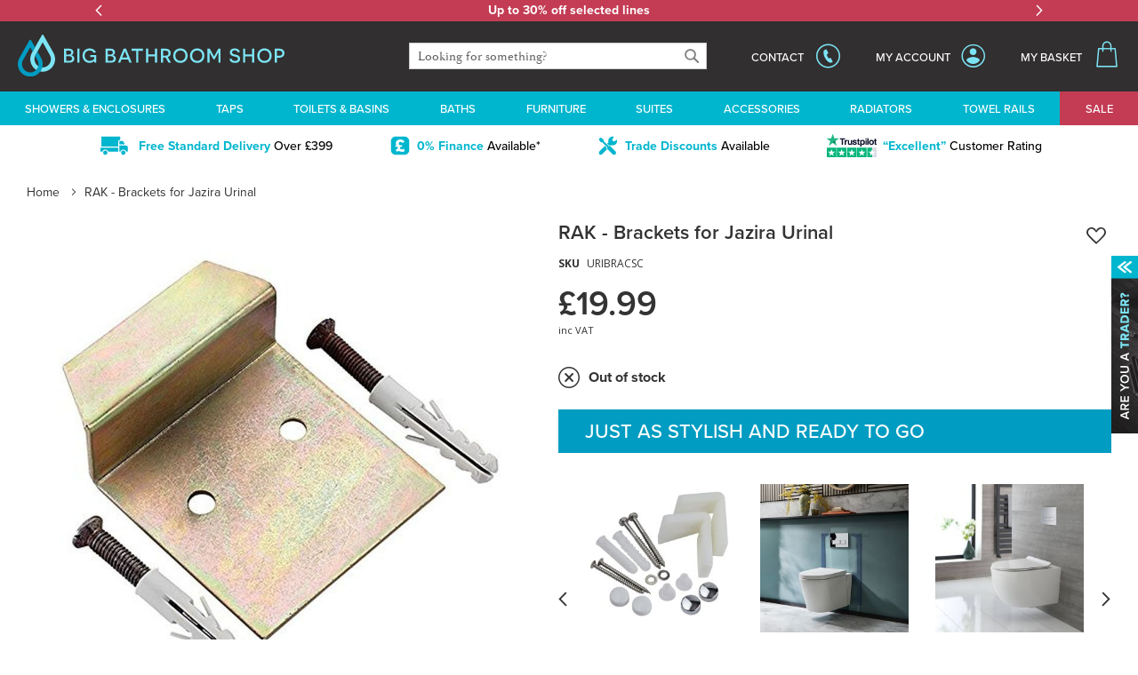

--- FILE ---
content_type: text/html; charset=UTF-8
request_url: https://www.bigbathroomshop.co.uk/rak-brackets-for-jazira-urinal-114166
body_size: 69643
content:
<!doctype html>
<html lang="en">
    <head prefix="og: http://ogp.me/ns# fb: http://ogp.me/ns/fb# product: http://ogp.me/ns/product#">
        <script>
    var LOCALE = 'en\u002DGB';
    var BASE_URL = 'https\u003A\u002F\u002Fwww.bigbathroomshop.co.uk\u002F';
    var require = {
        'baseUrl': 'https\u003A\u002F\u002Fcdn.bigbathroomshop.co.uk\u002Fstatic\u002Fversion1768574121\u002Ffrontend\u002FLimitless\u002Fbigbathroomshop\u002Fen_GB'
    };</script>        <meta charset="utf-8"/><script type="text/javascript">(window.NREUM||(NREUM={})).init={privacy:{cookies_enabled:true},ajax:{deny_list:["bam.nr-data.net"]},session_trace:{sampling_rate:0.0,mode:"FIXED_RATE",enabled:true,error_sampling_rate:0.0},feature_flags:["soft_nav"],distributed_tracing:{enabled:true}};(window.NREUM||(NREUM={})).loader_config={agentID:"826462652",accountID:"147641",trustKey:"147641",xpid:"VQIAV1JSGwsCUlVUBQUPUQ==",licenseKey:"aeac2a3579",applicationID:"826462487",browserID:"826462652"};;/*! For license information please see nr-loader-spa-1.308.0.min.js.LICENSE.txt */
(()=>{var e,t,r={384:(e,t,r)=>{"use strict";r.d(t,{NT:()=>a,US:()=>u,Zm:()=>o,bQ:()=>d,dV:()=>c,pV:()=>l});var n=r(6154),i=r(1863),s=r(1910);const a={beacon:"bam.nr-data.net",errorBeacon:"bam.nr-data.net"};function o(){return n.gm.NREUM||(n.gm.NREUM={}),void 0===n.gm.newrelic&&(n.gm.newrelic=n.gm.NREUM),n.gm.NREUM}function c(){let e=o();return e.o||(e.o={ST:n.gm.setTimeout,SI:n.gm.setImmediate||n.gm.setInterval,CT:n.gm.clearTimeout,XHR:n.gm.XMLHttpRequest,REQ:n.gm.Request,EV:n.gm.Event,PR:n.gm.Promise,MO:n.gm.MutationObserver,FETCH:n.gm.fetch,WS:n.gm.WebSocket},(0,s.i)(...Object.values(e.o))),e}function d(e,t){let r=o();r.initializedAgents??={},t.initializedAt={ms:(0,i.t)(),date:new Date},r.initializedAgents[e]=t}function u(e,t){o()[e]=t}function l(){return function(){let e=o();const t=e.info||{};e.info={beacon:a.beacon,errorBeacon:a.errorBeacon,...t}}(),function(){let e=o();const t=e.init||{};e.init={...t}}(),c(),function(){let e=o();const t=e.loader_config||{};e.loader_config={...t}}(),o()}},782:(e,t,r)=>{"use strict";r.d(t,{T:()=>n});const n=r(860).K7.pageViewTiming},860:(e,t,r)=>{"use strict";r.d(t,{$J:()=>u,K7:()=>c,P3:()=>d,XX:()=>i,Yy:()=>o,df:()=>s,qY:()=>n,v4:()=>a});const n="events",i="jserrors",s="browser/blobs",a="rum",o="browser/logs",c={ajax:"ajax",genericEvents:"generic_events",jserrors:i,logging:"logging",metrics:"metrics",pageAction:"page_action",pageViewEvent:"page_view_event",pageViewTiming:"page_view_timing",sessionReplay:"session_replay",sessionTrace:"session_trace",softNav:"soft_navigations",spa:"spa"},d={[c.pageViewEvent]:1,[c.pageViewTiming]:2,[c.metrics]:3,[c.jserrors]:4,[c.spa]:5,[c.ajax]:6,[c.sessionTrace]:7,[c.softNav]:8,[c.sessionReplay]:9,[c.logging]:10,[c.genericEvents]:11},u={[c.pageViewEvent]:a,[c.pageViewTiming]:n,[c.ajax]:n,[c.spa]:n,[c.softNav]:n,[c.metrics]:i,[c.jserrors]:i,[c.sessionTrace]:s,[c.sessionReplay]:s,[c.logging]:o,[c.genericEvents]:"ins"}},944:(e,t,r)=>{"use strict";r.d(t,{R:()=>i});var n=r(3241);function i(e,t){"function"==typeof console.debug&&(console.debug("New Relic Warning: https://github.com/newrelic/newrelic-browser-agent/blob/main/docs/warning-codes.md#".concat(e),t),(0,n.W)({agentIdentifier:null,drained:null,type:"data",name:"warn",feature:"warn",data:{code:e,secondary:t}}))}},993:(e,t,r)=>{"use strict";r.d(t,{A$:()=>s,ET:()=>a,TZ:()=>o,p_:()=>i});var n=r(860);const i={ERROR:"ERROR",WARN:"WARN",INFO:"INFO",DEBUG:"DEBUG",TRACE:"TRACE"},s={OFF:0,ERROR:1,WARN:2,INFO:3,DEBUG:4,TRACE:5},a="log",o=n.K7.logging},1541:(e,t,r)=>{"use strict";r.d(t,{U:()=>i,f:()=>n});const n={MFE:"MFE",BA:"BA"};function i(e,t){if(2!==t?.harvestEndpointVersion)return{};const r=t.agentRef.runtime.appMetadata.agents[0].entityGuid;return e?{"source.id":e.id,"source.name":e.name,"source.type":e.type,"parent.id":e.parent?.id||r,"parent.type":e.parent?.type||n.BA}:{"entity.guid":r,appId:t.agentRef.info.applicationID}}},1687:(e,t,r)=>{"use strict";r.d(t,{Ak:()=>d,Ze:()=>h,x3:()=>u});var n=r(3241),i=r(7836),s=r(3606),a=r(860),o=r(2646);const c={};function d(e,t){const r={staged:!1,priority:a.P3[t]||0};l(e),c[e].get(t)||c[e].set(t,r)}function u(e,t){e&&c[e]&&(c[e].get(t)&&c[e].delete(t),p(e,t,!1),c[e].size&&f(e))}function l(e){if(!e)throw new Error("agentIdentifier required");c[e]||(c[e]=new Map)}function h(e="",t="feature",r=!1){if(l(e),!e||!c[e].get(t)||r)return p(e,t);c[e].get(t).staged=!0,f(e)}function f(e){const t=Array.from(c[e]);t.every(([e,t])=>t.staged)&&(t.sort((e,t)=>e[1].priority-t[1].priority),t.forEach(([t])=>{c[e].delete(t),p(e,t)}))}function p(e,t,r=!0){const a=e?i.ee.get(e):i.ee,c=s.i.handlers;if(!a.aborted&&a.backlog&&c){if((0,n.W)({agentIdentifier:e,type:"lifecycle",name:"drain",feature:t}),r){const e=a.backlog[t],r=c[t];if(r){for(let t=0;e&&t<e.length;++t)g(e[t],r);Object.entries(r).forEach(([e,t])=>{Object.values(t||{}).forEach(t=>{t[0]?.on&&t[0]?.context()instanceof o.y&&t[0].on(e,t[1])})})}}a.isolatedBacklog||delete c[t],a.backlog[t]=null,a.emit("drain-"+t,[])}}function g(e,t){var r=e[1];Object.values(t[r]||{}).forEach(t=>{var r=e[0];if(t[0]===r){var n=t[1],i=e[3],s=e[2];n.apply(i,s)}})}},1738:(e,t,r)=>{"use strict";r.d(t,{U:()=>f,Y:()=>h});var n=r(3241),i=r(9908),s=r(1863),a=r(944),o=r(5701),c=r(3969),d=r(8362),u=r(860),l=r(4261);function h(e,t,r,s){const h=s||r;!h||h[e]&&h[e]!==d.d.prototype[e]||(h[e]=function(){(0,i.p)(c.xV,["API/"+e+"/called"],void 0,u.K7.metrics,r.ee),(0,n.W)({agentIdentifier:r.agentIdentifier,drained:!!o.B?.[r.agentIdentifier],type:"data",name:"api",feature:l.Pl+e,data:{}});try{return t.apply(this,arguments)}catch(e){(0,a.R)(23,e)}})}function f(e,t,r,n,a){const o=e.info;null===r?delete o.jsAttributes[t]:o.jsAttributes[t]=r,(a||null===r)&&(0,i.p)(l.Pl+n,[(0,s.t)(),t,r],void 0,"session",e.ee)}},1741:(e,t,r)=>{"use strict";r.d(t,{W:()=>s});var n=r(944),i=r(4261);class s{#e(e,...t){if(this[e]!==s.prototype[e])return this[e](...t);(0,n.R)(35,e)}addPageAction(e,t){return this.#e(i.hG,e,t)}register(e){return this.#e(i.eY,e)}recordCustomEvent(e,t){return this.#e(i.fF,e,t)}setPageViewName(e,t){return this.#e(i.Fw,e,t)}setCustomAttribute(e,t,r){return this.#e(i.cD,e,t,r)}noticeError(e,t){return this.#e(i.o5,e,t)}setUserId(e,t=!1){return this.#e(i.Dl,e,t)}setApplicationVersion(e){return this.#e(i.nb,e)}setErrorHandler(e){return this.#e(i.bt,e)}addRelease(e,t){return this.#e(i.k6,e,t)}log(e,t){return this.#e(i.$9,e,t)}start(){return this.#e(i.d3)}finished(e){return this.#e(i.BL,e)}recordReplay(){return this.#e(i.CH)}pauseReplay(){return this.#e(i.Tb)}addToTrace(e){return this.#e(i.U2,e)}setCurrentRouteName(e){return this.#e(i.PA,e)}interaction(e){return this.#e(i.dT,e)}wrapLogger(e,t,r){return this.#e(i.Wb,e,t,r)}measure(e,t){return this.#e(i.V1,e,t)}consent(e){return this.#e(i.Pv,e)}}},1863:(e,t,r)=>{"use strict";function n(){return Math.floor(performance.now())}r.d(t,{t:()=>n})},1910:(e,t,r)=>{"use strict";r.d(t,{i:()=>s});var n=r(944);const i=new Map;function s(...e){return e.every(e=>{if(i.has(e))return i.get(e);const t="function"==typeof e?e.toString():"",r=t.includes("[native code]"),s=t.includes("nrWrapper");return r||s||(0,n.R)(64,e?.name||t),i.set(e,r),r})}},2555:(e,t,r)=>{"use strict";r.d(t,{D:()=>o,f:()=>a});var n=r(384),i=r(8122);const s={beacon:n.NT.beacon,errorBeacon:n.NT.errorBeacon,licenseKey:void 0,applicationID:void 0,sa:void 0,queueTime:void 0,applicationTime:void 0,ttGuid:void 0,user:void 0,account:void 0,product:void 0,extra:void 0,jsAttributes:{},userAttributes:void 0,atts:void 0,transactionName:void 0,tNamePlain:void 0};function a(e){try{return!!e.licenseKey&&!!e.errorBeacon&&!!e.applicationID}catch(e){return!1}}const o=e=>(0,i.a)(e,s)},2614:(e,t,r)=>{"use strict";r.d(t,{BB:()=>a,H3:()=>n,g:()=>d,iL:()=>c,tS:()=>o,uh:()=>i,wk:()=>s});const n="NRBA",i="SESSION",s=144e5,a=18e5,o={STARTED:"session-started",PAUSE:"session-pause",RESET:"session-reset",RESUME:"session-resume",UPDATE:"session-update"},c={SAME_TAB:"same-tab",CROSS_TAB:"cross-tab"},d={OFF:0,FULL:1,ERROR:2}},2646:(e,t,r)=>{"use strict";r.d(t,{y:()=>n});class n{constructor(e){this.contextId=e}}},2843:(e,t,r)=>{"use strict";r.d(t,{G:()=>s,u:()=>i});var n=r(3878);function i(e,t=!1,r,i){(0,n.DD)("visibilitychange",function(){if(t)return void("hidden"===document.visibilityState&&e());e(document.visibilityState)},r,i)}function s(e,t,r){(0,n.sp)("pagehide",e,t,r)}},3241:(e,t,r)=>{"use strict";r.d(t,{W:()=>s});var n=r(6154);const i="newrelic";function s(e={}){try{n.gm.dispatchEvent(new CustomEvent(i,{detail:e}))}catch(e){}}},3304:(e,t,r)=>{"use strict";r.d(t,{A:()=>s});var n=r(7836);const i=()=>{const e=new WeakSet;return(t,r)=>{if("object"==typeof r&&null!==r){if(e.has(r))return;e.add(r)}return r}};function s(e){try{return JSON.stringify(e,i())??""}catch(e){try{n.ee.emit("internal-error",[e])}catch(e){}return""}}},3333:(e,t,r)=>{"use strict";r.d(t,{$v:()=>u,TZ:()=>n,Xh:()=>c,Zp:()=>i,kd:()=>d,mq:()=>o,nf:()=>a,qN:()=>s});const n=r(860).K7.genericEvents,i=["auxclick","click","copy","keydown","paste","scrollend"],s=["focus","blur"],a=4,o=1e3,c=2e3,d=["PageAction","UserAction","BrowserPerformance"],u={RESOURCES:"experimental.resources",REGISTER:"register"}},3434:(e,t,r)=>{"use strict";r.d(t,{Jt:()=>s,YM:()=>d});var n=r(7836),i=r(5607);const s="nr@original:".concat(i.W),a=50;var o=Object.prototype.hasOwnProperty,c=!1;function d(e,t){return e||(e=n.ee),r.inPlace=function(e,t,n,i,s){n||(n="");const a="-"===n.charAt(0);for(let o=0;o<t.length;o++){const c=t[o],d=e[c];l(d)||(e[c]=r(d,a?c+n:n,i,c,s))}},r.flag=s,r;function r(t,r,n,c,d){return l(t)?t:(r||(r=""),nrWrapper[s]=t,function(e,t,r){if(Object.defineProperty&&Object.keys)try{return Object.keys(e).forEach(function(r){Object.defineProperty(t,r,{get:function(){return e[r]},set:function(t){return e[r]=t,t}})}),t}catch(e){u([e],r)}for(var n in e)o.call(e,n)&&(t[n]=e[n])}(t,nrWrapper,e),nrWrapper);function nrWrapper(){var s,o,l,h;let f;try{o=this,s=[...arguments],l="function"==typeof n?n(s,o):n||{}}catch(t){u([t,"",[s,o,c],l],e)}i(r+"start",[s,o,c],l,d);const p=performance.now();let g;try{return h=t.apply(o,s),g=performance.now(),h}catch(e){throw g=performance.now(),i(r+"err",[s,o,e],l,d),f=e,f}finally{const e=g-p,t={start:p,end:g,duration:e,isLongTask:e>=a,methodName:c,thrownError:f};t.isLongTask&&i("long-task",[t,o],l,d),i(r+"end",[s,o,h],l,d)}}}function i(r,n,i,s){if(!c||t){var a=c;c=!0;try{e.emit(r,n,i,t,s)}catch(t){u([t,r,n,i],e)}c=a}}}function u(e,t){t||(t=n.ee);try{t.emit("internal-error",e)}catch(e){}}function l(e){return!(e&&"function"==typeof e&&e.apply&&!e[s])}},3606:(e,t,r)=>{"use strict";r.d(t,{i:()=>s});var n=r(9908);s.on=a;var i=s.handlers={};function s(e,t,r,s){a(s||n.d,i,e,t,r)}function a(e,t,r,i,s){s||(s="feature"),e||(e=n.d);var a=t[s]=t[s]||{};(a[r]=a[r]||[]).push([e,i])}},3738:(e,t,r)=>{"use strict";r.d(t,{He:()=>i,Kp:()=>o,Lc:()=>d,Rz:()=>u,TZ:()=>n,bD:()=>s,d3:()=>a,jx:()=>l,sl:()=>h,uP:()=>c});const n=r(860).K7.sessionTrace,i="bstResource",s="resource",a="-start",o="-end",c="fn"+a,d="fn"+o,u="pushState",l=1e3,h=3e4},3785:(e,t,r)=>{"use strict";r.d(t,{R:()=>c,b:()=>d});var n=r(9908),i=r(1863),s=r(860),a=r(3969),o=r(993);function c(e,t,r={},c=o.p_.INFO,d=!0,u,l=(0,i.t)()){(0,n.p)(a.xV,["API/logging/".concat(c.toLowerCase(),"/called")],void 0,s.K7.metrics,e),(0,n.p)(o.ET,[l,t,r,c,d,u],void 0,s.K7.logging,e)}function d(e){return"string"==typeof e&&Object.values(o.p_).some(t=>t===e.toUpperCase().trim())}},3878:(e,t,r)=>{"use strict";function n(e,t){return{capture:e,passive:!1,signal:t}}function i(e,t,r=!1,i){window.addEventListener(e,t,n(r,i))}function s(e,t,r=!1,i){document.addEventListener(e,t,n(r,i))}r.d(t,{DD:()=>s,jT:()=>n,sp:()=>i})},3962:(e,t,r)=>{"use strict";r.d(t,{AM:()=>a,O2:()=>l,OV:()=>s,Qu:()=>h,TZ:()=>c,ih:()=>f,pP:()=>o,t1:()=>u,tC:()=>i,wD:()=>d});var n=r(860);const i=["click","keydown","submit"],s="popstate",a="api",o="initialPageLoad",c=n.K7.softNav,d=5e3,u=500,l={INITIAL_PAGE_LOAD:"",ROUTE_CHANGE:1,UNSPECIFIED:2},h={INTERACTION:1,AJAX:2,CUSTOM_END:3,CUSTOM_TRACER:4},f={IP:"in progress",PF:"pending finish",FIN:"finished",CAN:"cancelled"}},3969:(e,t,r)=>{"use strict";r.d(t,{TZ:()=>n,XG:()=>o,rs:()=>i,xV:()=>a,z_:()=>s});const n=r(860).K7.metrics,i="sm",s="cm",a="storeSupportabilityMetrics",o="storeEventMetrics"},4234:(e,t,r)=>{"use strict";r.d(t,{W:()=>s});var n=r(7836),i=r(1687);class s{constructor(e,t){this.agentIdentifier=e,this.ee=n.ee.get(e),this.featureName=t,this.blocked=!1}deregisterDrain(){(0,i.x3)(this.agentIdentifier,this.featureName)}}},4261:(e,t,r)=>{"use strict";r.d(t,{$9:()=>u,BL:()=>c,CH:()=>p,Dl:()=>R,Fw:()=>w,PA:()=>v,Pl:()=>n,Pv:()=>A,Tb:()=>h,U2:()=>a,V1:()=>E,Wb:()=>T,bt:()=>y,cD:()=>b,d3:()=>x,dT:()=>d,eY:()=>g,fF:()=>f,hG:()=>s,hw:()=>i,k6:()=>o,nb:()=>m,o5:()=>l});const n="api-",i=n+"ixn-",s="addPageAction",a="addToTrace",o="addRelease",c="finished",d="interaction",u="log",l="noticeError",h="pauseReplay",f="recordCustomEvent",p="recordReplay",g="register",m="setApplicationVersion",v="setCurrentRouteName",b="setCustomAttribute",y="setErrorHandler",w="setPageViewName",R="setUserId",x="start",T="wrapLogger",E="measure",A="consent"},5205:(e,t,r)=>{"use strict";r.d(t,{j:()=>S});var n=r(384),i=r(1741);var s=r(2555),a=r(3333);const o=e=>{if(!e||"string"!=typeof e)return!1;try{document.createDocumentFragment().querySelector(e)}catch{return!1}return!0};var c=r(2614),d=r(944),u=r(8122);const l="[data-nr-mask]",h=e=>(0,u.a)(e,(()=>{const e={feature_flags:[],experimental:{allow_registered_children:!1,resources:!1},mask_selector:"*",block_selector:"[data-nr-block]",mask_input_options:{color:!1,date:!1,"datetime-local":!1,email:!1,month:!1,number:!1,range:!1,search:!1,tel:!1,text:!1,time:!1,url:!1,week:!1,textarea:!1,select:!1,password:!0}};return{ajax:{deny_list:void 0,block_internal:!0,enabled:!0,autoStart:!0},api:{get allow_registered_children(){return e.feature_flags.includes(a.$v.REGISTER)||e.experimental.allow_registered_children},set allow_registered_children(t){e.experimental.allow_registered_children=t},duplicate_registered_data:!1},browser_consent_mode:{enabled:!1},distributed_tracing:{enabled:void 0,exclude_newrelic_header:void 0,cors_use_newrelic_header:void 0,cors_use_tracecontext_headers:void 0,allowed_origins:void 0},get feature_flags(){return e.feature_flags},set feature_flags(t){e.feature_flags=t},generic_events:{enabled:!0,autoStart:!0},harvest:{interval:30},jserrors:{enabled:!0,autoStart:!0},logging:{enabled:!0,autoStart:!0},metrics:{enabled:!0,autoStart:!0},obfuscate:void 0,page_action:{enabled:!0},page_view_event:{enabled:!0,autoStart:!0},page_view_timing:{enabled:!0,autoStart:!0},performance:{capture_marks:!1,capture_measures:!1,capture_detail:!0,resources:{get enabled(){return e.feature_flags.includes(a.$v.RESOURCES)||e.experimental.resources},set enabled(t){e.experimental.resources=t},asset_types:[],first_party_domains:[],ignore_newrelic:!0}},privacy:{cookies_enabled:!0},proxy:{assets:void 0,beacon:void 0},session:{expiresMs:c.wk,inactiveMs:c.BB},session_replay:{autoStart:!0,enabled:!1,preload:!1,sampling_rate:10,error_sampling_rate:100,collect_fonts:!1,inline_images:!1,fix_stylesheets:!0,mask_all_inputs:!0,get mask_text_selector(){return e.mask_selector},set mask_text_selector(t){o(t)?e.mask_selector="".concat(t,",").concat(l):""===t||null===t?e.mask_selector=l:(0,d.R)(5,t)},get block_class(){return"nr-block"},get ignore_class(){return"nr-ignore"},get mask_text_class(){return"nr-mask"},get block_selector(){return e.block_selector},set block_selector(t){o(t)?e.block_selector+=",".concat(t):""!==t&&(0,d.R)(6,t)},get mask_input_options(){return e.mask_input_options},set mask_input_options(t){t&&"object"==typeof t?e.mask_input_options={...t,password:!0}:(0,d.R)(7,t)}},session_trace:{enabled:!0,autoStart:!0},soft_navigations:{enabled:!0,autoStart:!0},spa:{enabled:!0,autoStart:!0},ssl:void 0,user_actions:{enabled:!0,elementAttributes:["id","className","tagName","type"]}}})());var f=r(6154),p=r(9324);let g=0;const m={buildEnv:p.F3,distMethod:p.Xs,version:p.xv,originTime:f.WN},v={consented:!1},b={appMetadata:{},get consented(){return this.session?.state?.consent||v.consented},set consented(e){v.consented=e},customTransaction:void 0,denyList:void 0,disabled:!1,harvester:void 0,isolatedBacklog:!1,isRecording:!1,loaderType:void 0,maxBytes:3e4,obfuscator:void 0,onerror:void 0,ptid:void 0,releaseIds:{},session:void 0,timeKeeper:void 0,registeredEntities:[],jsAttributesMetadata:{bytes:0},get harvestCount(){return++g}},y=e=>{const t=(0,u.a)(e,b),r=Object.keys(m).reduce((e,t)=>(e[t]={value:m[t],writable:!1,configurable:!0,enumerable:!0},e),{});return Object.defineProperties(t,r)};var w=r(5701);const R=e=>{const t=e.startsWith("http");e+="/",r.p=t?e:"https://"+e};var x=r(7836),T=r(3241);const E={accountID:void 0,trustKey:void 0,agentID:void 0,licenseKey:void 0,applicationID:void 0,xpid:void 0},A=e=>(0,u.a)(e,E),_=new Set;function S(e,t={},r,a){let{init:o,info:c,loader_config:d,runtime:u={},exposed:l=!0}=t;if(!c){const e=(0,n.pV)();o=e.init,c=e.info,d=e.loader_config}e.init=h(o||{}),e.loader_config=A(d||{}),c.jsAttributes??={},f.bv&&(c.jsAttributes.isWorker=!0),e.info=(0,s.D)(c);const p=e.init,g=[c.beacon,c.errorBeacon];_.has(e.agentIdentifier)||(p.proxy.assets&&(R(p.proxy.assets),g.push(p.proxy.assets)),p.proxy.beacon&&g.push(p.proxy.beacon),e.beacons=[...g],function(e){const t=(0,n.pV)();Object.getOwnPropertyNames(i.W.prototype).forEach(r=>{const n=i.W.prototype[r];if("function"!=typeof n||"constructor"===n)return;let s=t[r];e[r]&&!1!==e.exposed&&"micro-agent"!==e.runtime?.loaderType&&(t[r]=(...t)=>{const n=e[r](...t);return s?s(...t):n})})}(e),(0,n.US)("activatedFeatures",w.B)),u.denyList=[...p.ajax.deny_list||[],...p.ajax.block_internal?g:[]],u.ptid=e.agentIdentifier,u.loaderType=r,e.runtime=y(u),_.has(e.agentIdentifier)||(e.ee=x.ee.get(e.agentIdentifier),e.exposed=l,(0,T.W)({agentIdentifier:e.agentIdentifier,drained:!!w.B?.[e.agentIdentifier],type:"lifecycle",name:"initialize",feature:void 0,data:e.config})),_.add(e.agentIdentifier)}},5270:(e,t,r)=>{"use strict";r.d(t,{Aw:()=>a,SR:()=>s,rF:()=>o});var n=r(384),i=r(7767);function s(e){return!!(0,n.dV)().o.MO&&(0,i.V)(e)&&!0===e?.session_trace.enabled}function a(e){return!0===e?.session_replay.preload&&s(e)}function o(e,t){try{if("string"==typeof t?.type){if("password"===t.type.toLowerCase())return"*".repeat(e?.length||0);if(void 0!==t?.dataset?.nrUnmask||t?.classList?.contains("nr-unmask"))return e}}catch(e){}return"string"==typeof e?e.replace(/[\S]/g,"*"):"*".repeat(e?.length||0)}},5289:(e,t,r)=>{"use strict";r.d(t,{GG:()=>a,Qr:()=>c,sB:()=>o});var n=r(3878),i=r(6389);function s(){return"undefined"==typeof document||"complete"===document.readyState}function a(e,t){if(s())return e();const r=(0,i.J)(e),a=setInterval(()=>{s()&&(clearInterval(a),r())},500);(0,n.sp)("load",r,t)}function o(e){if(s())return e();(0,n.DD)("DOMContentLoaded",e)}function c(e){if(s())return e();(0,n.sp)("popstate",e)}},5607:(e,t,r)=>{"use strict";r.d(t,{W:()=>n});const n=(0,r(9566).bz)()},5701:(e,t,r)=>{"use strict";r.d(t,{B:()=>s,t:()=>a});var n=r(3241);const i=new Set,s={};function a(e,t){const r=t.agentIdentifier;s[r]??={},e&&"object"==typeof e&&(i.has(r)||(t.ee.emit("rumresp",[e]),s[r]=e,i.add(r),(0,n.W)({agentIdentifier:r,loaded:!0,drained:!0,type:"lifecycle",name:"load",feature:void 0,data:e})))}},6154:(e,t,r)=>{"use strict";r.d(t,{OF:()=>d,RI:()=>i,WN:()=>h,bv:()=>s,eN:()=>f,gm:()=>a,lR:()=>l,m:()=>c,mw:()=>o,sb:()=>u});var n=r(1863);const i="undefined"!=typeof window&&!!window.document,s="undefined"!=typeof WorkerGlobalScope&&("undefined"!=typeof self&&self instanceof WorkerGlobalScope&&self.navigator instanceof WorkerNavigator||"undefined"!=typeof globalThis&&globalThis instanceof WorkerGlobalScope&&globalThis.navigator instanceof WorkerNavigator),a=i?window:"undefined"!=typeof WorkerGlobalScope&&("undefined"!=typeof self&&self instanceof WorkerGlobalScope&&self||"undefined"!=typeof globalThis&&globalThis instanceof WorkerGlobalScope&&globalThis),o=Boolean("hidden"===a?.document?.visibilityState),c=""+a?.location,d=/iPad|iPhone|iPod/.test(a.navigator?.userAgent),u=d&&"undefined"==typeof SharedWorker,l=(()=>{const e=a.navigator?.userAgent?.match(/Firefox[/\s](\d+\.\d+)/);return Array.isArray(e)&&e.length>=2?+e[1]:0})(),h=Date.now()-(0,n.t)(),f=()=>"undefined"!=typeof PerformanceNavigationTiming&&a?.performance?.getEntriesByType("navigation")?.[0]?.responseStart},6344:(e,t,r)=>{"use strict";r.d(t,{BB:()=>u,Qb:()=>l,TZ:()=>i,Ug:()=>a,Vh:()=>s,_s:()=>o,bc:()=>d,yP:()=>c});var n=r(2614);const i=r(860).K7.sessionReplay,s="errorDuringReplay",a=.12,o={DomContentLoaded:0,Load:1,FullSnapshot:2,IncrementalSnapshot:3,Meta:4,Custom:5},c={[n.g.ERROR]:15e3,[n.g.FULL]:3e5,[n.g.OFF]:0},d={RESET:{message:"Session was reset",sm:"Reset"},IMPORT:{message:"Recorder failed to import",sm:"Import"},TOO_MANY:{message:"429: Too Many Requests",sm:"Too-Many"},TOO_BIG:{message:"Payload was too large",sm:"Too-Big"},CROSS_TAB:{message:"Session Entity was set to OFF on another tab",sm:"Cross-Tab"},ENTITLEMENTS:{message:"Session Replay is not allowed and will not be started",sm:"Entitlement"}},u=5e3,l={API:"api",RESUME:"resume",SWITCH_TO_FULL:"switchToFull",INITIALIZE:"initialize",PRELOAD:"preload"}},6389:(e,t,r)=>{"use strict";function n(e,t=500,r={}){const n=r?.leading||!1;let i;return(...r)=>{n&&void 0===i&&(e.apply(this,r),i=setTimeout(()=>{i=clearTimeout(i)},t)),n||(clearTimeout(i),i=setTimeout(()=>{e.apply(this,r)},t))}}function i(e){let t=!1;return(...r)=>{t||(t=!0,e.apply(this,r))}}r.d(t,{J:()=>i,s:()=>n})},6630:(e,t,r)=>{"use strict";r.d(t,{T:()=>n});const n=r(860).K7.pageViewEvent},6774:(e,t,r)=>{"use strict";r.d(t,{T:()=>n});const n=r(860).K7.jserrors},7295:(e,t,r)=>{"use strict";r.d(t,{Xv:()=>a,gX:()=>i,iW:()=>s});var n=[];function i(e){if(!e||s(e))return!1;if(0===n.length)return!0;if("*"===n[0].hostname)return!1;for(var t=0;t<n.length;t++){var r=n[t];if(r.hostname.test(e.hostname)&&r.pathname.test(e.pathname))return!1}return!0}function s(e){return void 0===e.hostname}function a(e){if(n=[],e&&e.length)for(var t=0;t<e.length;t++){let r=e[t];if(!r)continue;if("*"===r)return void(n=[{hostname:"*"}]);0===r.indexOf("http://")?r=r.substring(7):0===r.indexOf("https://")&&(r=r.substring(8));const i=r.indexOf("/");let s,a;i>0?(s=r.substring(0,i),a=r.substring(i)):(s=r,a="*");let[c]=s.split(":");n.push({hostname:o(c),pathname:o(a,!0)})}}function o(e,t=!1){const r=e.replace(/[.+?^${}()|[\]\\]/g,e=>"\\"+e).replace(/\*/g,".*?");return new RegExp((t?"^":"")+r+"$")}},7485:(e,t,r)=>{"use strict";r.d(t,{D:()=>i});var n=r(6154);function i(e){if(0===(e||"").indexOf("data:"))return{protocol:"data"};try{const t=new URL(e,location.href),r={port:t.port,hostname:t.hostname,pathname:t.pathname,search:t.search,protocol:t.protocol.slice(0,t.protocol.indexOf(":")),sameOrigin:t.protocol===n.gm?.location?.protocol&&t.host===n.gm?.location?.host};return r.port&&""!==r.port||("http:"===t.protocol&&(r.port="80"),"https:"===t.protocol&&(r.port="443")),r.pathname&&""!==r.pathname?r.pathname.startsWith("/")||(r.pathname="/".concat(r.pathname)):r.pathname="/",r}catch(e){return{}}}},7699:(e,t,r)=>{"use strict";r.d(t,{It:()=>s,KC:()=>o,No:()=>i,qh:()=>a});var n=r(860);const i=16e3,s=1e6,a="SESSION_ERROR",o={[n.K7.logging]:!0,[n.K7.genericEvents]:!1,[n.K7.jserrors]:!1,[n.K7.ajax]:!1}},7767:(e,t,r)=>{"use strict";r.d(t,{V:()=>i});var n=r(6154);const i=e=>n.RI&&!0===e?.privacy.cookies_enabled},7836:(e,t,r)=>{"use strict";r.d(t,{P:()=>o,ee:()=>c});var n=r(384),i=r(8990),s=r(2646),a=r(5607);const o="nr@context:".concat(a.W),c=function e(t,r){var n={},a={},u={},l=!1;try{l=16===r.length&&d.initializedAgents?.[r]?.runtime.isolatedBacklog}catch(e){}var h={on:p,addEventListener:p,removeEventListener:function(e,t){var r=n[e];if(!r)return;for(var i=0;i<r.length;i++)r[i]===t&&r.splice(i,1)},emit:function(e,r,n,i,s){!1!==s&&(s=!0);if(c.aborted&&!i)return;t&&s&&t.emit(e,r,n);var o=f(n);g(e).forEach(e=>{e.apply(o,r)});var d=v()[a[e]];d&&d.push([h,e,r,o]);return o},get:m,listeners:g,context:f,buffer:function(e,t){const r=v();if(t=t||"feature",h.aborted)return;Object.entries(e||{}).forEach(([e,n])=>{a[n]=t,t in r||(r[t]=[])})},abort:function(){h._aborted=!0,Object.keys(h.backlog).forEach(e=>{delete h.backlog[e]})},isBuffering:function(e){return!!v()[a[e]]},debugId:r,backlog:l?{}:t&&"object"==typeof t.backlog?t.backlog:{},isolatedBacklog:l};return Object.defineProperty(h,"aborted",{get:()=>{let e=h._aborted||!1;return e||(t&&(e=t.aborted),e)}}),h;function f(e){return e&&e instanceof s.y?e:e?(0,i.I)(e,o,()=>new s.y(o)):new s.y(o)}function p(e,t){n[e]=g(e).concat(t)}function g(e){return n[e]||[]}function m(t){return u[t]=u[t]||e(h,t)}function v(){return h.backlog}}(void 0,"globalEE"),d=(0,n.Zm)();d.ee||(d.ee=c)},8122:(e,t,r)=>{"use strict";r.d(t,{a:()=>i});var n=r(944);function i(e,t){try{if(!e||"object"!=typeof e)return(0,n.R)(3);if(!t||"object"!=typeof t)return(0,n.R)(4);const r=Object.create(Object.getPrototypeOf(t),Object.getOwnPropertyDescriptors(t)),s=0===Object.keys(r).length?e:r;for(let a in s)if(void 0!==e[a])try{if(null===e[a]){r[a]=null;continue}Array.isArray(e[a])&&Array.isArray(t[a])?r[a]=Array.from(new Set([...e[a],...t[a]])):"object"==typeof e[a]&&"object"==typeof t[a]?r[a]=i(e[a],t[a]):r[a]=e[a]}catch(e){r[a]||(0,n.R)(1,e)}return r}catch(e){(0,n.R)(2,e)}}},8139:(e,t,r)=>{"use strict";r.d(t,{u:()=>h});var n=r(7836),i=r(3434),s=r(8990),a=r(6154);const o={},c=a.gm.XMLHttpRequest,d="addEventListener",u="removeEventListener",l="nr@wrapped:".concat(n.P);function h(e){var t=function(e){return(e||n.ee).get("events")}(e);if(o[t.debugId]++)return t;o[t.debugId]=1;var r=(0,i.YM)(t,!0);function h(e){r.inPlace(e,[d,u],"-",p)}function p(e,t){return e[1]}return"getPrototypeOf"in Object&&(a.RI&&f(document,h),c&&f(c.prototype,h),f(a.gm,h)),t.on(d+"-start",function(e,t){var n=e[1];if(null!==n&&("function"==typeof n||"object"==typeof n)&&"newrelic"!==e[0]){var i=(0,s.I)(n,l,function(){var e={object:function(){if("function"!=typeof n.handleEvent)return;return n.handleEvent.apply(n,arguments)},function:n}[typeof n];return e?r(e,"fn-",null,e.name||"anonymous"):n});this.wrapped=e[1]=i}}),t.on(u+"-start",function(e){e[1]=this.wrapped||e[1]}),t}function f(e,t,...r){let n=e;for(;"object"==typeof n&&!Object.prototype.hasOwnProperty.call(n,d);)n=Object.getPrototypeOf(n);n&&t(n,...r)}},8362:(e,t,r)=>{"use strict";r.d(t,{d:()=>s});var n=r(9566),i=r(1741);class s extends i.W{agentIdentifier=(0,n.LA)(16)}},8374:(e,t,r)=>{r.nc=(()=>{try{return document?.currentScript?.nonce}catch(e){}return""})()},8990:(e,t,r)=>{"use strict";r.d(t,{I:()=>i});var n=Object.prototype.hasOwnProperty;function i(e,t,r){if(n.call(e,t))return e[t];var i=r();if(Object.defineProperty&&Object.keys)try{return Object.defineProperty(e,t,{value:i,writable:!0,enumerable:!1}),i}catch(e){}return e[t]=i,i}},9119:(e,t,r)=>{"use strict";r.d(t,{L:()=>s});var n=/([^?#]*)[^#]*(#[^?]*|$).*/,i=/([^?#]*)().*/;function s(e,t){return e?e.replace(t?n:i,"$1$2"):e}},9300:(e,t,r)=>{"use strict";r.d(t,{T:()=>n});const n=r(860).K7.ajax},9324:(e,t,r)=>{"use strict";r.d(t,{AJ:()=>a,F3:()=>i,Xs:()=>s,Yq:()=>o,xv:()=>n});const n="1.308.0",i="PROD",s="CDN",a="@newrelic/rrweb",o="1.0.1"},9566:(e,t,r)=>{"use strict";r.d(t,{LA:()=>o,ZF:()=>c,bz:()=>a,el:()=>d});var n=r(6154);const i="xxxxxxxx-xxxx-4xxx-yxxx-xxxxxxxxxxxx";function s(e,t){return e?15&e[t]:16*Math.random()|0}function a(){const e=n.gm?.crypto||n.gm?.msCrypto;let t,r=0;return e&&e.getRandomValues&&(t=e.getRandomValues(new Uint8Array(30))),i.split("").map(e=>"x"===e?s(t,r++).toString(16):"y"===e?(3&s()|8).toString(16):e).join("")}function o(e){const t=n.gm?.crypto||n.gm?.msCrypto;let r,i=0;t&&t.getRandomValues&&(r=t.getRandomValues(new Uint8Array(e)));const a=[];for(var o=0;o<e;o++)a.push(s(r,i++).toString(16));return a.join("")}function c(){return o(16)}function d(){return o(32)}},9908:(e,t,r)=>{"use strict";r.d(t,{d:()=>n,p:()=>i});var n=r(7836).ee.get("handle");function i(e,t,r,i,s){s?(s.buffer([e],i),s.emit(e,t,r)):(n.buffer([e],i),n.emit(e,t,r))}}},n={};function i(e){var t=n[e];if(void 0!==t)return t.exports;var s=n[e]={exports:{}};return r[e](s,s.exports,i),s.exports}i.m=r,i.d=(e,t)=>{for(var r in t)i.o(t,r)&&!i.o(e,r)&&Object.defineProperty(e,r,{enumerable:!0,get:t[r]})},i.f={},i.e=e=>Promise.all(Object.keys(i.f).reduce((t,r)=>(i.f[r](e,t),t),[])),i.u=e=>({212:"nr-spa-compressor",249:"nr-spa-recorder",478:"nr-spa"}[e]+"-1.308.0.min.js"),i.o=(e,t)=>Object.prototype.hasOwnProperty.call(e,t),e={},t="NRBA-1.308.0.PROD:",i.l=(r,n,s,a)=>{if(e[r])e[r].push(n);else{var o,c;if(void 0!==s)for(var d=document.getElementsByTagName("script"),u=0;u<d.length;u++){var l=d[u];if(l.getAttribute("src")==r||l.getAttribute("data-webpack")==t+s){o=l;break}}if(!o){c=!0;var h={478:"sha512-RSfSVnmHk59T/uIPbdSE0LPeqcEdF4/+XhfJdBuccH5rYMOEZDhFdtnh6X6nJk7hGpzHd9Ujhsy7lZEz/ORYCQ==",249:"sha512-ehJXhmntm85NSqW4MkhfQqmeKFulra3klDyY0OPDUE+sQ3GokHlPh1pmAzuNy//3j4ac6lzIbmXLvGQBMYmrkg==",212:"sha512-B9h4CR46ndKRgMBcK+j67uSR2RCnJfGefU+A7FrgR/k42ovXy5x/MAVFiSvFxuVeEk/pNLgvYGMp1cBSK/G6Fg=="};(o=document.createElement("script")).charset="utf-8",i.nc&&o.setAttribute("nonce",i.nc),o.setAttribute("data-webpack",t+s),o.src=r,0!==o.src.indexOf(window.location.origin+"/")&&(o.crossOrigin="anonymous"),h[a]&&(o.integrity=h[a])}e[r]=[n];var f=(t,n)=>{o.onerror=o.onload=null,clearTimeout(p);var i=e[r];if(delete e[r],o.parentNode&&o.parentNode.removeChild(o),i&&i.forEach(e=>e(n)),t)return t(n)},p=setTimeout(f.bind(null,void 0,{type:"timeout",target:o}),12e4);o.onerror=f.bind(null,o.onerror),o.onload=f.bind(null,o.onload),c&&document.head.appendChild(o)}},i.r=e=>{"undefined"!=typeof Symbol&&Symbol.toStringTag&&Object.defineProperty(e,Symbol.toStringTag,{value:"Module"}),Object.defineProperty(e,"__esModule",{value:!0})},i.p="https://js-agent.newrelic.com/",(()=>{var e={38:0,788:0};i.f.j=(t,r)=>{var n=i.o(e,t)?e[t]:void 0;if(0!==n)if(n)r.push(n[2]);else{var s=new Promise((r,i)=>n=e[t]=[r,i]);r.push(n[2]=s);var a=i.p+i.u(t),o=new Error;i.l(a,r=>{if(i.o(e,t)&&(0!==(n=e[t])&&(e[t]=void 0),n)){var s=r&&("load"===r.type?"missing":r.type),a=r&&r.target&&r.target.src;o.message="Loading chunk "+t+" failed: ("+s+": "+a+")",o.name="ChunkLoadError",o.type=s,o.request=a,n[1](o)}},"chunk-"+t,t)}};var t=(t,r)=>{var n,s,[a,o,c]=r,d=0;if(a.some(t=>0!==e[t])){for(n in o)i.o(o,n)&&(i.m[n]=o[n]);if(c)c(i)}for(t&&t(r);d<a.length;d++)s=a[d],i.o(e,s)&&e[s]&&e[s][0](),e[s]=0},r=self["webpackChunk:NRBA-1.308.0.PROD"]=self["webpackChunk:NRBA-1.308.0.PROD"]||[];r.forEach(t.bind(null,0)),r.push=t.bind(null,r.push.bind(r))})(),(()=>{"use strict";i(8374);var e=i(8362),t=i(860);const r=Object.values(t.K7);var n=i(5205);var s=i(9908),a=i(1863),o=i(4261),c=i(1738);var d=i(1687),u=i(4234),l=i(5289),h=i(6154),f=i(944),p=i(5270),g=i(7767),m=i(6389),v=i(7699);class b extends u.W{constructor(e,t){super(e.agentIdentifier,t),this.agentRef=e,this.abortHandler=void 0,this.featAggregate=void 0,this.loadedSuccessfully=void 0,this.onAggregateImported=new Promise(e=>{this.loadedSuccessfully=e}),this.deferred=Promise.resolve(),!1===e.init[this.featureName].autoStart?this.deferred=new Promise((t,r)=>{this.ee.on("manual-start-all",(0,m.J)(()=>{(0,d.Ak)(e.agentIdentifier,this.featureName),t()}))}):(0,d.Ak)(e.agentIdentifier,t)}importAggregator(e,t,r={}){if(this.featAggregate)return;const n=async()=>{let n;await this.deferred;try{if((0,g.V)(e.init)){const{setupAgentSession:t}=await i.e(478).then(i.bind(i,8766));n=t(e)}}catch(e){(0,f.R)(20,e),this.ee.emit("internal-error",[e]),(0,s.p)(v.qh,[e],void 0,this.featureName,this.ee)}try{if(!this.#t(this.featureName,n,e.init))return(0,d.Ze)(this.agentIdentifier,this.featureName),void this.loadedSuccessfully(!1);const{Aggregate:i}=await t();this.featAggregate=new i(e,r),e.runtime.harvester.initializedAggregates.push(this.featAggregate),this.loadedSuccessfully(!0)}catch(e){(0,f.R)(34,e),this.abortHandler?.(),(0,d.Ze)(this.agentIdentifier,this.featureName,!0),this.loadedSuccessfully(!1),this.ee&&this.ee.abort()}};h.RI?(0,l.GG)(()=>n(),!0):n()}#t(e,r,n){if(this.blocked)return!1;switch(e){case t.K7.sessionReplay:return(0,p.SR)(n)&&!!r;case t.K7.sessionTrace:return!!r;default:return!0}}}var y=i(6630),w=i(2614),R=i(3241);class x extends b{static featureName=y.T;constructor(e){var t;super(e,y.T),this.setupInspectionEvents(e.agentIdentifier),t=e,(0,c.Y)(o.Fw,function(e,r){"string"==typeof e&&("/"!==e.charAt(0)&&(e="/"+e),t.runtime.customTransaction=(r||"http://custom.transaction")+e,(0,s.p)(o.Pl+o.Fw,[(0,a.t)()],void 0,void 0,t.ee))},t),this.importAggregator(e,()=>i.e(478).then(i.bind(i,2467)))}setupInspectionEvents(e){const t=(t,r)=>{t&&(0,R.W)({agentIdentifier:e,timeStamp:t.timeStamp,loaded:"complete"===t.target.readyState,type:"window",name:r,data:t.target.location+""})};(0,l.sB)(e=>{t(e,"DOMContentLoaded")}),(0,l.GG)(e=>{t(e,"load")}),(0,l.Qr)(e=>{t(e,"navigate")}),this.ee.on(w.tS.UPDATE,(t,r)=>{(0,R.W)({agentIdentifier:e,type:"lifecycle",name:"session",data:r})})}}var T=i(384);class E extends e.d{constructor(e){var t;(super(),h.gm)?(this.features={},(0,T.bQ)(this.agentIdentifier,this),this.desiredFeatures=new Set(e.features||[]),this.desiredFeatures.add(x),(0,n.j)(this,e,e.loaderType||"agent"),t=this,(0,c.Y)(o.cD,function(e,r,n=!1){if("string"==typeof e){if(["string","number","boolean"].includes(typeof r)||null===r)return(0,c.U)(t,e,r,o.cD,n);(0,f.R)(40,typeof r)}else(0,f.R)(39,typeof e)},t),function(e){(0,c.Y)(o.Dl,function(t,r=!1){if("string"!=typeof t&&null!==t)return void(0,f.R)(41,typeof t);const n=e.info.jsAttributes["enduser.id"];r&&null!=n&&n!==t?(0,s.p)(o.Pl+"setUserIdAndResetSession",[t],void 0,"session",e.ee):(0,c.U)(e,"enduser.id",t,o.Dl,!0)},e)}(this),function(e){(0,c.Y)(o.nb,function(t){if("string"==typeof t||null===t)return(0,c.U)(e,"application.version",t,o.nb,!1);(0,f.R)(42,typeof t)},e)}(this),function(e){(0,c.Y)(o.d3,function(){e.ee.emit("manual-start-all")},e)}(this),function(e){(0,c.Y)(o.Pv,function(t=!0){if("boolean"==typeof t){if((0,s.p)(o.Pl+o.Pv,[t],void 0,"session",e.ee),e.runtime.consented=t,t){const t=e.features.page_view_event;t.onAggregateImported.then(e=>{const r=t.featAggregate;e&&!r.sentRum&&r.sendRum()})}}else(0,f.R)(65,typeof t)},e)}(this),this.run()):(0,f.R)(21)}get config(){return{info:this.info,init:this.init,loader_config:this.loader_config,runtime:this.runtime}}get api(){return this}run(){try{const e=function(e){const t={};return r.forEach(r=>{t[r]=!!e[r]?.enabled}),t}(this.init),n=[...this.desiredFeatures];n.sort((e,r)=>t.P3[e.featureName]-t.P3[r.featureName]),n.forEach(r=>{if(!e[r.featureName]&&r.featureName!==t.K7.pageViewEvent)return;if(r.featureName===t.K7.spa)return void(0,f.R)(67);const n=function(e){switch(e){case t.K7.ajax:return[t.K7.jserrors];case t.K7.sessionTrace:return[t.K7.ajax,t.K7.pageViewEvent];case t.K7.sessionReplay:return[t.K7.sessionTrace];case t.K7.pageViewTiming:return[t.K7.pageViewEvent];default:return[]}}(r.featureName).filter(e=>!(e in this.features));n.length>0&&(0,f.R)(36,{targetFeature:r.featureName,missingDependencies:n}),this.features[r.featureName]=new r(this)})}catch(e){(0,f.R)(22,e);for(const e in this.features)this.features[e].abortHandler?.();const t=(0,T.Zm)();delete t.initializedAgents[this.agentIdentifier]?.features,delete this.sharedAggregator;return t.ee.get(this.agentIdentifier).abort(),!1}}}var A=i(2843),_=i(782);class S extends b{static featureName=_.T;constructor(e){super(e,_.T),h.RI&&((0,A.u)(()=>(0,s.p)("docHidden",[(0,a.t)()],void 0,_.T,this.ee),!0),(0,A.G)(()=>(0,s.p)("winPagehide",[(0,a.t)()],void 0,_.T,this.ee)),this.importAggregator(e,()=>i.e(478).then(i.bind(i,9917))))}}var O=i(3969);class I extends b{static featureName=O.TZ;constructor(e){super(e,O.TZ),h.RI&&document.addEventListener("securitypolicyviolation",e=>{(0,s.p)(O.xV,["Generic/CSPViolation/Detected"],void 0,this.featureName,this.ee)}),this.importAggregator(e,()=>i.e(478).then(i.bind(i,6555)))}}var N=i(6774),P=i(3878),k=i(3304);class D{constructor(e,t,r,n,i){this.name="UncaughtError",this.message="string"==typeof e?e:(0,k.A)(e),this.sourceURL=t,this.line=r,this.column=n,this.__newrelic=i}}function C(e){return M(e)?e:new D(void 0!==e?.message?e.message:e,e?.filename||e?.sourceURL,e?.lineno||e?.line,e?.colno||e?.col,e?.__newrelic,e?.cause)}function j(e){const t="Unhandled Promise Rejection: ";if(!e?.reason)return;if(M(e.reason)){try{e.reason.message.startsWith(t)||(e.reason.message=t+e.reason.message)}catch(e){}return C(e.reason)}const r=C(e.reason);return(r.message||"").startsWith(t)||(r.message=t+r.message),r}function L(e){if(e.error instanceof SyntaxError&&!/:\d+$/.test(e.error.stack?.trim())){const t=new D(e.message,e.filename,e.lineno,e.colno,e.error.__newrelic,e.cause);return t.name=SyntaxError.name,t}return M(e.error)?e.error:C(e)}function M(e){return e instanceof Error&&!!e.stack}function H(e,r,n,i,o=(0,a.t)()){"string"==typeof e&&(e=new Error(e)),(0,s.p)("err",[e,o,!1,r,n.runtime.isRecording,void 0,i],void 0,t.K7.jserrors,n.ee),(0,s.p)("uaErr",[],void 0,t.K7.genericEvents,n.ee)}var B=i(1541),K=i(993),W=i(3785);function U(e,{customAttributes:t={},level:r=K.p_.INFO}={},n,i,s=(0,a.t)()){(0,W.R)(n.ee,e,t,r,!1,i,s)}function F(e,r,n,i,c=(0,a.t)()){(0,s.p)(o.Pl+o.hG,[c,e,r,i],void 0,t.K7.genericEvents,n.ee)}function V(e,r,n,i,c=(0,a.t)()){const{start:d,end:u,customAttributes:l}=r||{},h={customAttributes:l||{}};if("object"!=typeof h.customAttributes||"string"!=typeof e||0===e.length)return void(0,f.R)(57);const p=(e,t)=>null==e?t:"number"==typeof e?e:e instanceof PerformanceMark?e.startTime:Number.NaN;if(h.start=p(d,0),h.end=p(u,c),Number.isNaN(h.start)||Number.isNaN(h.end))(0,f.R)(57);else{if(h.duration=h.end-h.start,!(h.duration<0))return(0,s.p)(o.Pl+o.V1,[h,e,i],void 0,t.K7.genericEvents,n.ee),h;(0,f.R)(58)}}function G(e,r={},n,i,c=(0,a.t)()){(0,s.p)(o.Pl+o.fF,[c,e,r,i],void 0,t.K7.genericEvents,n.ee)}function z(e){(0,c.Y)(o.eY,function(t){return Y(e,t)},e)}function Y(e,r,n){(0,f.R)(54,"newrelic.register"),r||={},r.type=B.f.MFE,r.licenseKey||=e.info.licenseKey,r.blocked=!1,r.parent=n||{},Array.isArray(r.tags)||(r.tags=[]);const i={};r.tags.forEach(e=>{"name"!==e&&"id"!==e&&(i["source.".concat(e)]=!0)}),r.isolated??=!0;let o=()=>{};const c=e.runtime.registeredEntities;if(!r.isolated){const e=c.find(({metadata:{target:{id:e}}})=>e===r.id&&!r.isolated);if(e)return e}const d=e=>{r.blocked=!0,o=e};function u(e){return"string"==typeof e&&!!e.trim()&&e.trim().length<501||"number"==typeof e}e.init.api.allow_registered_children||d((0,m.J)(()=>(0,f.R)(55))),u(r.id)&&u(r.name)||d((0,m.J)(()=>(0,f.R)(48,r)));const l={addPageAction:(t,n={})=>g(F,[t,{...i,...n},e],r),deregister:()=>{d((0,m.J)(()=>(0,f.R)(68)))},log:(t,n={})=>g(U,[t,{...n,customAttributes:{...i,...n.customAttributes||{}}},e],r),measure:(t,n={})=>g(V,[t,{...n,customAttributes:{...i,...n.customAttributes||{}}},e],r),noticeError:(t,n={})=>g(H,[t,{...i,...n},e],r),register:(t={})=>g(Y,[e,t],l.metadata.target),recordCustomEvent:(t,n={})=>g(G,[t,{...i,...n},e],r),setApplicationVersion:e=>p("application.version",e),setCustomAttribute:(e,t)=>p(e,t),setUserId:e=>p("enduser.id",e),metadata:{customAttributes:i,target:r}},h=()=>(r.blocked&&o(),r.blocked);h()||c.push(l);const p=(e,t)=>{h()||(i[e]=t)},g=(r,n,i)=>{if(h())return;const o=(0,a.t)();(0,s.p)(O.xV,["API/register/".concat(r.name,"/called")],void 0,t.K7.metrics,e.ee);try{if(e.init.api.duplicate_registered_data&&"register"!==r.name){let e=n;if(n[1]instanceof Object){const t={"child.id":i.id,"child.type":i.type};e="customAttributes"in n[1]?[n[0],{...n[1],customAttributes:{...n[1].customAttributes,...t}},...n.slice(2)]:[n[0],{...n[1],...t},...n.slice(2)]}r(...e,void 0,o)}return r(...n,i,o)}catch(e){(0,f.R)(50,e)}};return l}class Z extends b{static featureName=N.T;constructor(e){var t;super(e,N.T),t=e,(0,c.Y)(o.o5,(e,r)=>H(e,r,t),t),function(e){(0,c.Y)(o.bt,function(t){e.runtime.onerror=t},e)}(e),function(e){let t=0;(0,c.Y)(o.k6,function(e,r){++t>10||(this.runtime.releaseIds[e.slice(-200)]=(""+r).slice(-200))},e)}(e),z(e);try{this.removeOnAbort=new AbortController}catch(e){}this.ee.on("internal-error",(t,r)=>{this.abortHandler&&(0,s.p)("ierr",[C(t),(0,a.t)(),!0,{},e.runtime.isRecording,r],void 0,this.featureName,this.ee)}),h.gm.addEventListener("unhandledrejection",t=>{this.abortHandler&&(0,s.p)("err",[j(t),(0,a.t)(),!1,{unhandledPromiseRejection:1},e.runtime.isRecording],void 0,this.featureName,this.ee)},(0,P.jT)(!1,this.removeOnAbort?.signal)),h.gm.addEventListener("error",t=>{this.abortHandler&&(0,s.p)("err",[L(t),(0,a.t)(),!1,{},e.runtime.isRecording],void 0,this.featureName,this.ee)},(0,P.jT)(!1,this.removeOnAbort?.signal)),this.abortHandler=this.#r,this.importAggregator(e,()=>i.e(478).then(i.bind(i,2176)))}#r(){this.removeOnAbort?.abort(),this.abortHandler=void 0}}var q=i(8990);let X=1;function J(e){const t=typeof e;return!e||"object"!==t&&"function"!==t?-1:e===h.gm?0:(0,q.I)(e,"nr@id",function(){return X++})}function Q(e){if("string"==typeof e&&e.length)return e.length;if("object"==typeof e){if("undefined"!=typeof ArrayBuffer&&e instanceof ArrayBuffer&&e.byteLength)return e.byteLength;if("undefined"!=typeof Blob&&e instanceof Blob&&e.size)return e.size;if(!("undefined"!=typeof FormData&&e instanceof FormData))try{return(0,k.A)(e).length}catch(e){return}}}var ee=i(8139),te=i(7836),re=i(3434);const ne={},ie=["open","send"];function se(e){var t=e||te.ee;const r=function(e){return(e||te.ee).get("xhr")}(t);if(void 0===h.gm.XMLHttpRequest)return r;if(ne[r.debugId]++)return r;ne[r.debugId]=1,(0,ee.u)(t);var n=(0,re.YM)(r),i=h.gm.XMLHttpRequest,s=h.gm.MutationObserver,a=h.gm.Promise,o=h.gm.setInterval,c="readystatechange",d=["onload","onerror","onabort","onloadstart","onloadend","onprogress","ontimeout"],u=[],l=h.gm.XMLHttpRequest=function(e){const t=new i(e),s=r.context(t);try{r.emit("new-xhr",[t],s),t.addEventListener(c,(a=s,function(){var e=this;e.readyState>3&&!a.resolved&&(a.resolved=!0,r.emit("xhr-resolved",[],e)),n.inPlace(e,d,"fn-",y)}),(0,P.jT)(!1))}catch(e){(0,f.R)(15,e);try{r.emit("internal-error",[e])}catch(e){}}var a;return t};function p(e,t){n.inPlace(t,["onreadystatechange"],"fn-",y)}if(function(e,t){for(var r in e)t[r]=e[r]}(i,l),l.prototype=i.prototype,n.inPlace(l.prototype,ie,"-xhr-",y),r.on("send-xhr-start",function(e,t){p(e,t),function(e){u.push(e),s&&(g?g.then(b):o?o(b):(m=-m,v.data=m))}(t)}),r.on("open-xhr-start",p),s){var g=a&&a.resolve();if(!o&&!a){var m=1,v=document.createTextNode(m);new s(b).observe(v,{characterData:!0})}}else t.on("fn-end",function(e){e[0]&&e[0].type===c||b()});function b(){for(var e=0;e<u.length;e++)p(0,u[e]);u.length&&(u=[])}function y(e,t){return t}return r}var ae="fetch-",oe=ae+"body-",ce=["arrayBuffer","blob","json","text","formData"],de=h.gm.Request,ue=h.gm.Response,le="prototype";const he={};function fe(e){const t=function(e){return(e||te.ee).get("fetch")}(e);if(!(de&&ue&&h.gm.fetch))return t;if(he[t.debugId]++)return t;function r(e,r,n){var i=e[r];"function"==typeof i&&(e[r]=function(){var e,r=[...arguments],s={};t.emit(n+"before-start",[r],s),s[te.P]&&s[te.P].dt&&(e=s[te.P].dt);var a=i.apply(this,r);return t.emit(n+"start",[r,e],a),a.then(function(e){return t.emit(n+"end",[null,e],a),e},function(e){throw t.emit(n+"end",[e],a),e})})}return he[t.debugId]=1,ce.forEach(e=>{r(de[le],e,oe),r(ue[le],e,oe)}),r(h.gm,"fetch",ae),t.on(ae+"end",function(e,r){var n=this;if(r){var i=r.headers.get("content-length");null!==i&&(n.rxSize=i),t.emit(ae+"done",[null,r],n)}else t.emit(ae+"done",[e],n)}),t}var pe=i(7485),ge=i(9566);class me{constructor(e){this.agentRef=e}generateTracePayload(e){const t=this.agentRef.loader_config;if(!this.shouldGenerateTrace(e)||!t)return null;var r=(t.accountID||"").toString()||null,n=(t.agentID||"").toString()||null,i=(t.trustKey||"").toString()||null;if(!r||!n)return null;var s=(0,ge.ZF)(),a=(0,ge.el)(),o=Date.now(),c={spanId:s,traceId:a,timestamp:o};return(e.sameOrigin||this.isAllowedOrigin(e)&&this.useTraceContextHeadersForCors())&&(c.traceContextParentHeader=this.generateTraceContextParentHeader(s,a),c.traceContextStateHeader=this.generateTraceContextStateHeader(s,o,r,n,i)),(e.sameOrigin&&!this.excludeNewrelicHeader()||!e.sameOrigin&&this.isAllowedOrigin(e)&&this.useNewrelicHeaderForCors())&&(c.newrelicHeader=this.generateTraceHeader(s,a,o,r,n,i)),c}generateTraceContextParentHeader(e,t){return"00-"+t+"-"+e+"-01"}generateTraceContextStateHeader(e,t,r,n,i){return i+"@nr=0-1-"+r+"-"+n+"-"+e+"----"+t}generateTraceHeader(e,t,r,n,i,s){if(!("function"==typeof h.gm?.btoa))return null;var a={v:[0,1],d:{ty:"Browser",ac:n,ap:i,id:e,tr:t,ti:r}};return s&&n!==s&&(a.d.tk=s),btoa((0,k.A)(a))}shouldGenerateTrace(e){return this.agentRef.init?.distributed_tracing?.enabled&&this.isAllowedOrigin(e)}isAllowedOrigin(e){var t=!1;const r=this.agentRef.init?.distributed_tracing;if(e.sameOrigin)t=!0;else if(r?.allowed_origins instanceof Array)for(var n=0;n<r.allowed_origins.length;n++){var i=(0,pe.D)(r.allowed_origins[n]);if(e.hostname===i.hostname&&e.protocol===i.protocol&&e.port===i.port){t=!0;break}}return t}excludeNewrelicHeader(){var e=this.agentRef.init?.distributed_tracing;return!!e&&!!e.exclude_newrelic_header}useNewrelicHeaderForCors(){var e=this.agentRef.init?.distributed_tracing;return!!e&&!1!==e.cors_use_newrelic_header}useTraceContextHeadersForCors(){var e=this.agentRef.init?.distributed_tracing;return!!e&&!!e.cors_use_tracecontext_headers}}var ve=i(9300),be=i(7295);function ye(e){return"string"==typeof e?e:e instanceof(0,T.dV)().o.REQ?e.url:h.gm?.URL&&e instanceof URL?e.href:void 0}var we=["load","error","abort","timeout"],Re=we.length,xe=(0,T.dV)().o.REQ,Te=(0,T.dV)().o.XHR;const Ee="X-NewRelic-App-Data";class Ae extends b{static featureName=ve.T;constructor(e){super(e,ve.T),this.dt=new me(e),this.handler=(e,t,r,n)=>(0,s.p)(e,t,r,n,this.ee);try{const e={xmlhttprequest:"xhr",fetch:"fetch",beacon:"beacon"};h.gm?.performance?.getEntriesByType("resource").forEach(r=>{if(r.initiatorType in e&&0!==r.responseStatus){const n={status:r.responseStatus},i={rxSize:r.transferSize,duration:Math.floor(r.duration),cbTime:0};_e(n,r.name),this.handler("xhr",[n,i,r.startTime,r.responseEnd,e[r.initiatorType]],void 0,t.K7.ajax)}})}catch(e){}fe(this.ee),se(this.ee),function(e,r,n,i){function o(e){var t=this;t.totalCbs=0,t.called=0,t.cbTime=0,t.end=T,t.ended=!1,t.xhrGuids={},t.lastSize=null,t.loadCaptureCalled=!1,t.params=this.params||{},t.metrics=this.metrics||{},t.latestLongtaskEnd=0,e.addEventListener("load",function(r){E(t,e)},(0,P.jT)(!1)),h.lR||e.addEventListener("progress",function(e){t.lastSize=e.loaded},(0,P.jT)(!1))}function c(e){this.params={method:e[0]},_e(this,e[1]),this.metrics={}}function d(t,r){e.loader_config.xpid&&this.sameOrigin&&r.setRequestHeader("X-NewRelic-ID",e.loader_config.xpid);var n=i.generateTracePayload(this.parsedOrigin);if(n){var s=!1;n.newrelicHeader&&(r.setRequestHeader("newrelic",n.newrelicHeader),s=!0),n.traceContextParentHeader&&(r.setRequestHeader("traceparent",n.traceContextParentHeader),n.traceContextStateHeader&&r.setRequestHeader("tracestate",n.traceContextStateHeader),s=!0),s&&(this.dt=n)}}function u(e,t){var n=this.metrics,i=e[0],s=this;if(n&&i){var o=Q(i);o&&(n.txSize=o)}this.startTime=(0,a.t)(),this.body=i,this.listener=function(e){try{"abort"!==e.type||s.loadCaptureCalled||(s.params.aborted=!0),("load"!==e.type||s.called===s.totalCbs&&(s.onloadCalled||"function"!=typeof t.onload)&&"function"==typeof s.end)&&s.end(t)}catch(e){try{r.emit("internal-error",[e])}catch(e){}}};for(var c=0;c<Re;c++)t.addEventListener(we[c],this.listener,(0,P.jT)(!1))}function l(e,t,r){this.cbTime+=e,t?this.onloadCalled=!0:this.called+=1,this.called!==this.totalCbs||!this.onloadCalled&&"function"==typeof r.onload||"function"!=typeof this.end||this.end(r)}function f(e,t){var r=""+J(e)+!!t;this.xhrGuids&&!this.xhrGuids[r]&&(this.xhrGuids[r]=!0,this.totalCbs+=1)}function p(e,t){var r=""+J(e)+!!t;this.xhrGuids&&this.xhrGuids[r]&&(delete this.xhrGuids[r],this.totalCbs-=1)}function g(){this.endTime=(0,a.t)()}function m(e,t){t instanceof Te&&"load"===e[0]&&r.emit("xhr-load-added",[e[1],e[2]],t)}function v(e,t){t instanceof Te&&"load"===e[0]&&r.emit("xhr-load-removed",[e[1],e[2]],t)}function b(e,t,r){t instanceof Te&&("onload"===r&&(this.onload=!0),("load"===(e[0]&&e[0].type)||this.onload)&&(this.xhrCbStart=(0,a.t)()))}function y(e,t){this.xhrCbStart&&r.emit("xhr-cb-time",[(0,a.t)()-this.xhrCbStart,this.onload,t],t)}function w(e){var t,r=e[1]||{};if("string"==typeof e[0]?0===(t=e[0]).length&&h.RI&&(t=""+h.gm.location.href):e[0]&&e[0].url?t=e[0].url:h.gm?.URL&&e[0]&&e[0]instanceof URL?t=e[0].href:"function"==typeof e[0].toString&&(t=e[0].toString()),"string"==typeof t&&0!==t.length){t&&(this.parsedOrigin=(0,pe.D)(t),this.sameOrigin=this.parsedOrigin.sameOrigin);var n=i.generateTracePayload(this.parsedOrigin);if(n&&(n.newrelicHeader||n.traceContextParentHeader))if(e[0]&&e[0].headers)o(e[0].headers,n)&&(this.dt=n);else{var s={};for(var a in r)s[a]=r[a];s.headers=new Headers(r.headers||{}),o(s.headers,n)&&(this.dt=n),e.length>1?e[1]=s:e.push(s)}}function o(e,t){var r=!1;return t.newrelicHeader&&(e.set("newrelic",t.newrelicHeader),r=!0),t.traceContextParentHeader&&(e.set("traceparent",t.traceContextParentHeader),t.traceContextStateHeader&&e.set("tracestate",t.traceContextStateHeader),r=!0),r}}function R(e,t){this.params={},this.metrics={},this.startTime=(0,a.t)(),this.dt=t,e.length>=1&&(this.target=e[0]),e.length>=2&&(this.opts=e[1]);var r=this.opts||{},n=this.target;_e(this,ye(n));var i=(""+(n&&n instanceof xe&&n.method||r.method||"GET")).toUpperCase();this.params.method=i,this.body=r.body,this.txSize=Q(r.body)||0}function x(e,r){if(this.endTime=(0,a.t)(),this.params||(this.params={}),(0,be.iW)(this.params))return;let i;this.params.status=r?r.status:0,"string"==typeof this.rxSize&&this.rxSize.length>0&&(i=+this.rxSize);const s={txSize:this.txSize,rxSize:i,duration:(0,a.t)()-this.startTime};n("xhr",[this.params,s,this.startTime,this.endTime,"fetch"],this,t.K7.ajax)}function T(e){const r=this.params,i=this.metrics;if(!this.ended){this.ended=!0;for(let t=0;t<Re;t++)e.removeEventListener(we[t],this.listener,!1);r.aborted||(0,be.iW)(r)||(i.duration=(0,a.t)()-this.startTime,this.loadCaptureCalled||4!==e.readyState?null==r.status&&(r.status=0):E(this,e),i.cbTime=this.cbTime,n("xhr",[r,i,this.startTime,this.endTime,"xhr"],this,t.K7.ajax))}}function E(e,n){e.params.status=n.status;var i=function(e,t){var r=e.responseType;return"json"===r&&null!==t?t:"arraybuffer"===r||"blob"===r||"json"===r?Q(e.response):"text"===r||""===r||void 0===r?Q(e.responseText):void 0}(n,e.lastSize);if(i&&(e.metrics.rxSize=i),e.sameOrigin&&n.getAllResponseHeaders().indexOf(Ee)>=0){var a=n.getResponseHeader(Ee);a&&((0,s.p)(O.rs,["Ajax/CrossApplicationTracing/Header/Seen"],void 0,t.K7.metrics,r),e.params.cat=a.split(", ").pop())}e.loadCaptureCalled=!0}r.on("new-xhr",o),r.on("open-xhr-start",c),r.on("open-xhr-end",d),r.on("send-xhr-start",u),r.on("xhr-cb-time",l),r.on("xhr-load-added",f),r.on("xhr-load-removed",p),r.on("xhr-resolved",g),r.on("addEventListener-end",m),r.on("removeEventListener-end",v),r.on("fn-end",y),r.on("fetch-before-start",w),r.on("fetch-start",R),r.on("fn-start",b),r.on("fetch-done",x)}(e,this.ee,this.handler,this.dt),this.importAggregator(e,()=>i.e(478).then(i.bind(i,3845)))}}function _e(e,t){var r=(0,pe.D)(t),n=e.params||e;n.hostname=r.hostname,n.port=r.port,n.protocol=r.protocol,n.host=r.hostname+":"+r.port,n.pathname=r.pathname,e.parsedOrigin=r,e.sameOrigin=r.sameOrigin}const Se={},Oe=["pushState","replaceState"];function Ie(e){const t=function(e){return(e||te.ee).get("history")}(e);return!h.RI||Se[t.debugId]++||(Se[t.debugId]=1,(0,re.YM)(t).inPlace(window.history,Oe,"-")),t}var Ne=i(3738);function Pe(e){(0,c.Y)(o.BL,function(r=Date.now()){const n=r-h.WN;n<0&&(0,f.R)(62,r),(0,s.p)(O.XG,[o.BL,{time:n}],void 0,t.K7.metrics,e.ee),e.addToTrace({name:o.BL,start:r,origin:"nr"}),(0,s.p)(o.Pl+o.hG,[n,o.BL],void 0,t.K7.genericEvents,e.ee)},e)}const{He:ke,bD:De,d3:Ce,Kp:je,TZ:Le,Lc:Me,uP:He,Rz:Be}=Ne;class Ke extends b{static featureName=Le;constructor(e){var r;super(e,Le),r=e,(0,c.Y)(o.U2,function(e){if(!(e&&"object"==typeof e&&e.name&&e.start))return;const n={n:e.name,s:e.start-h.WN,e:(e.end||e.start)-h.WN,o:e.origin||"",t:"api"};n.s<0||n.e<0||n.e<n.s?(0,f.R)(61,{start:n.s,end:n.e}):(0,s.p)("bstApi",[n],void 0,t.K7.sessionTrace,r.ee)},r),Pe(e);if(!(0,g.V)(e.init))return void this.deregisterDrain();const n=this.ee;let d;Ie(n),this.eventsEE=(0,ee.u)(n),this.eventsEE.on(He,function(e,t){this.bstStart=(0,a.t)()}),this.eventsEE.on(Me,function(e,r){(0,s.p)("bst",[e[0],r,this.bstStart,(0,a.t)()],void 0,t.K7.sessionTrace,n)}),n.on(Be+Ce,function(e){this.time=(0,a.t)(),this.startPath=location.pathname+location.hash}),n.on(Be+je,function(e){(0,s.p)("bstHist",[location.pathname+location.hash,this.startPath,this.time],void 0,t.K7.sessionTrace,n)});try{d=new PerformanceObserver(e=>{const r=e.getEntries();(0,s.p)(ke,[r],void 0,t.K7.sessionTrace,n)}),d.observe({type:De,buffered:!0})}catch(e){}this.importAggregator(e,()=>i.e(478).then(i.bind(i,6974)),{resourceObserver:d})}}var We=i(6344);class Ue extends b{static featureName=We.TZ;#n;recorder;constructor(e){var r;let n;super(e,We.TZ),r=e,(0,c.Y)(o.CH,function(){(0,s.p)(o.CH,[],void 0,t.K7.sessionReplay,r.ee)},r),function(e){(0,c.Y)(o.Tb,function(){(0,s.p)(o.Tb,[],void 0,t.K7.sessionReplay,e.ee)},e)}(e);try{n=JSON.parse(localStorage.getItem("".concat(w.H3,"_").concat(w.uh)))}catch(e){}(0,p.SR)(e.init)&&this.ee.on(o.CH,()=>this.#i()),this.#s(n)&&this.importRecorder().then(e=>{e.startRecording(We.Qb.PRELOAD,n?.sessionReplayMode)}),this.importAggregator(this.agentRef,()=>i.e(478).then(i.bind(i,6167)),this),this.ee.on("err",e=>{this.blocked||this.agentRef.runtime.isRecording&&(this.errorNoticed=!0,(0,s.p)(We.Vh,[e],void 0,this.featureName,this.ee))})}#s(e){return e&&(e.sessionReplayMode===w.g.FULL||e.sessionReplayMode===w.g.ERROR)||(0,p.Aw)(this.agentRef.init)}importRecorder(){return this.recorder?Promise.resolve(this.recorder):(this.#n??=Promise.all([i.e(478),i.e(249)]).then(i.bind(i,4866)).then(({Recorder:e})=>(this.recorder=new e(this),this.recorder)).catch(e=>{throw this.ee.emit("internal-error",[e]),this.blocked=!0,e}),this.#n)}#i(){this.blocked||(this.featAggregate?this.featAggregate.mode!==w.g.FULL&&this.featAggregate.initializeRecording(w.g.FULL,!0,We.Qb.API):this.importRecorder().then(()=>{this.recorder.startRecording(We.Qb.API,w.g.FULL)}))}}var Fe=i(3962);class Ve extends b{static featureName=Fe.TZ;constructor(e){if(super(e,Fe.TZ),function(e){const r=e.ee.get("tracer");function n(){}(0,c.Y)(o.dT,function(e){return(new n).get("object"==typeof e?e:{})},e);const i=n.prototype={createTracer:function(n,i){var o={},c=this,d="function"==typeof i;return(0,s.p)(O.xV,["API/createTracer/called"],void 0,t.K7.metrics,e.ee),function(){if(r.emit((d?"":"no-")+"fn-start",[(0,a.t)(),c,d],o),d)try{return i.apply(this,arguments)}catch(e){const t="string"==typeof e?new Error(e):e;throw r.emit("fn-err",[arguments,this,t],o),t}finally{r.emit("fn-end",[(0,a.t)()],o)}}}};["actionText","setName","setAttribute","save","ignore","onEnd","getContext","end","get"].forEach(r=>{c.Y.apply(this,[r,function(){return(0,s.p)(o.hw+r,[performance.now(),...arguments],this,t.K7.softNav,e.ee),this},e,i])}),(0,c.Y)(o.PA,function(){(0,s.p)(o.hw+"routeName",[performance.now(),...arguments],void 0,t.K7.softNav,e.ee)},e)}(e),!h.RI||!(0,T.dV)().o.MO)return;const r=Ie(this.ee);try{this.removeOnAbort=new AbortController}catch(e){}Fe.tC.forEach(e=>{(0,P.sp)(e,e=>{l(e)},!0,this.removeOnAbort?.signal)});const n=()=>(0,s.p)("newURL",[(0,a.t)(),""+window.location],void 0,this.featureName,this.ee);r.on("pushState-end",n),r.on("replaceState-end",n),(0,P.sp)(Fe.OV,e=>{l(e),(0,s.p)("newURL",[e.timeStamp,""+window.location],void 0,this.featureName,this.ee)},!0,this.removeOnAbort?.signal);let d=!1;const u=new((0,T.dV)().o.MO)((e,t)=>{d||(d=!0,requestAnimationFrame(()=>{(0,s.p)("newDom",[(0,a.t)()],void 0,this.featureName,this.ee),d=!1}))}),l=(0,m.s)(e=>{"loading"!==document.readyState&&((0,s.p)("newUIEvent",[e],void 0,this.featureName,this.ee),u.observe(document.body,{attributes:!0,childList:!0,subtree:!0,characterData:!0}))},100,{leading:!0});this.abortHandler=function(){this.removeOnAbort?.abort(),u.disconnect(),this.abortHandler=void 0},this.importAggregator(e,()=>i.e(478).then(i.bind(i,4393)),{domObserver:u})}}var Ge=i(3333),ze=i(9119);const Ye={},Ze=new Set;function qe(e){return"string"==typeof e?{type:"string",size:(new TextEncoder).encode(e).length}:e instanceof ArrayBuffer?{type:"ArrayBuffer",size:e.byteLength}:e instanceof Blob?{type:"Blob",size:e.size}:e instanceof DataView?{type:"DataView",size:e.byteLength}:ArrayBuffer.isView(e)?{type:"TypedArray",size:e.byteLength}:{type:"unknown",size:0}}class Xe{constructor(e,t){this.timestamp=(0,a.t)(),this.currentUrl=(0,ze.L)(window.location.href),this.socketId=(0,ge.LA)(8),this.requestedUrl=(0,ze.L)(e),this.requestedProtocols=Array.isArray(t)?t.join(","):t||"",this.openedAt=void 0,this.protocol=void 0,this.extensions=void 0,this.binaryType=void 0,this.messageOrigin=void 0,this.messageCount=0,this.messageBytes=0,this.messageBytesMin=0,this.messageBytesMax=0,this.messageTypes=void 0,this.sendCount=0,this.sendBytes=0,this.sendBytesMin=0,this.sendBytesMax=0,this.sendTypes=void 0,this.closedAt=void 0,this.closeCode=void 0,this.closeReason="unknown",this.closeWasClean=void 0,this.connectedDuration=0,this.hasErrors=void 0}}class $e extends b{static featureName=Ge.TZ;constructor(e){super(e,Ge.TZ);const r=e.init.feature_flags.includes("websockets"),n=[e.init.page_action.enabled,e.init.performance.capture_marks,e.init.performance.capture_measures,e.init.performance.resources.enabled,e.init.user_actions.enabled,r];var d;let u,l;if(d=e,(0,c.Y)(o.hG,(e,t)=>F(e,t,d),d),function(e){(0,c.Y)(o.fF,(t,r)=>G(t,r,e),e)}(e),Pe(e),z(e),function(e){(0,c.Y)(o.V1,(t,r)=>V(t,r,e),e)}(e),r&&(l=function(e){if(!(0,T.dV)().o.WS)return e;const t=e.get("websockets");if(Ye[t.debugId]++)return t;Ye[t.debugId]=1,(0,A.G)(()=>{const e=(0,a.t)();Ze.forEach(r=>{r.nrData.closedAt=e,r.nrData.closeCode=1001,r.nrData.closeReason="Page navigating away",r.nrData.closeWasClean=!1,r.nrData.openedAt&&(r.nrData.connectedDuration=e-r.nrData.openedAt),t.emit("ws",[r.nrData],r)})});class r extends WebSocket{static name="WebSocket";static toString(){return"function WebSocket() { [native code] }"}toString(){return"[object WebSocket]"}get[Symbol.toStringTag](){return r.name}#a(e){(e.__newrelic??={}).socketId=this.nrData.socketId,this.nrData.hasErrors??=!0}constructor(...e){super(...e),this.nrData=new Xe(e[0],e[1]),this.addEventListener("open",()=>{this.nrData.openedAt=(0,a.t)(),["protocol","extensions","binaryType"].forEach(e=>{this.nrData[e]=this[e]}),Ze.add(this)}),this.addEventListener("message",e=>{const{type:t,size:r}=qe(e.data);this.nrData.messageOrigin??=(0,ze.L)(e.origin),this.nrData.messageCount++,this.nrData.messageBytes+=r,this.nrData.messageBytesMin=Math.min(this.nrData.messageBytesMin||1/0,r),this.nrData.messageBytesMax=Math.max(this.nrData.messageBytesMax,r),(this.nrData.messageTypes??"").includes(t)||(this.nrData.messageTypes=this.nrData.messageTypes?"".concat(this.nrData.messageTypes,",").concat(t):t)}),this.addEventListener("close",e=>{this.nrData.closedAt=(0,a.t)(),this.nrData.closeCode=e.code,e.reason&&(this.nrData.closeReason=e.reason),this.nrData.closeWasClean=e.wasClean,this.nrData.connectedDuration=this.nrData.closedAt-this.nrData.openedAt,Ze.delete(this),t.emit("ws",[this.nrData],this)})}addEventListener(e,t,...r){const n=this,i="function"==typeof t?function(...e){try{return t.apply(this,e)}catch(e){throw n.#a(e),e}}:t?.handleEvent?{handleEvent:function(...e){try{return t.handleEvent.apply(t,e)}catch(e){throw n.#a(e),e}}}:t;return super.addEventListener(e,i,...r)}send(e){if(this.readyState===WebSocket.OPEN){const{type:t,size:r}=qe(e);this.nrData.sendCount++,this.nrData.sendBytes+=r,this.nrData.sendBytesMin=Math.min(this.nrData.sendBytesMin||1/0,r),this.nrData.sendBytesMax=Math.max(this.nrData.sendBytesMax,r),(this.nrData.sendTypes??"").includes(t)||(this.nrData.sendTypes=this.nrData.sendTypes?"".concat(this.nrData.sendTypes,",").concat(t):t)}try{return super.send(e)}catch(e){throw this.#a(e),e}}close(...e){try{super.close(...e)}catch(e){throw this.#a(e),e}}}return h.gm.WebSocket=r,t}(this.ee)),h.RI){if(fe(this.ee),se(this.ee),u=Ie(this.ee),e.init.user_actions.enabled){function f(t){const r=(0,pe.D)(t);return e.beacons.includes(r.hostname+":"+r.port)}function p(){u.emit("navChange")}Ge.Zp.forEach(e=>(0,P.sp)(e,e=>(0,s.p)("ua",[e],void 0,this.featureName,this.ee),!0)),Ge.qN.forEach(e=>{const t=(0,m.s)(e=>{(0,s.p)("ua",[e],void 0,this.featureName,this.ee)},500,{leading:!0});(0,P.sp)(e,t)}),h.gm.addEventListener("error",()=>{(0,s.p)("uaErr",[],void 0,t.K7.genericEvents,this.ee)},(0,P.jT)(!1,this.removeOnAbort?.signal)),this.ee.on("open-xhr-start",(e,r)=>{f(e[1])||r.addEventListener("readystatechange",()=>{2===r.readyState&&(0,s.p)("uaXhr",[],void 0,t.K7.genericEvents,this.ee)})}),this.ee.on("fetch-start",e=>{e.length>=1&&!f(ye(e[0]))&&(0,s.p)("uaXhr",[],void 0,t.K7.genericEvents,this.ee)}),u.on("pushState-end",p),u.on("replaceState-end",p),window.addEventListener("hashchange",p,(0,P.jT)(!0,this.removeOnAbort?.signal)),window.addEventListener("popstate",p,(0,P.jT)(!0,this.removeOnAbort?.signal))}if(e.init.performance.resources.enabled&&h.gm.PerformanceObserver?.supportedEntryTypes.includes("resource")){new PerformanceObserver(e=>{e.getEntries().forEach(e=>{(0,s.p)("browserPerformance.resource",[e],void 0,this.featureName,this.ee)})}).observe({type:"resource",buffered:!0})}}r&&l.on("ws",e=>{(0,s.p)("ws-complete",[e],void 0,this.featureName,this.ee)});try{this.removeOnAbort=new AbortController}catch(g){}this.abortHandler=()=>{this.removeOnAbort?.abort(),this.abortHandler=void 0},n.some(e=>e)?this.importAggregator(e,()=>i.e(478).then(i.bind(i,8019))):this.deregisterDrain()}}var Je=i(2646);const Qe=new Map;function et(e,t,r,n,i=!0){if("object"!=typeof t||!t||"string"!=typeof r||!r||"function"!=typeof t[r])return(0,f.R)(29);const s=function(e){return(e||te.ee).get("logger")}(e),a=(0,re.YM)(s),o=new Je.y(te.P);o.level=n.level,o.customAttributes=n.customAttributes,o.autoCaptured=i;const c=t[r]?.[re.Jt]||t[r];return Qe.set(c,o),a.inPlace(t,[r],"wrap-logger-",()=>Qe.get(c)),s}var tt=i(1910);class rt extends b{static featureName=K.TZ;constructor(e){var t;super(e,K.TZ),t=e,(0,c.Y)(o.$9,(e,r)=>U(e,r,t),t),function(e){(0,c.Y)(o.Wb,(t,r,{customAttributes:n={},level:i=K.p_.INFO}={})=>{et(e.ee,t,r,{customAttributes:n,level:i},!1)},e)}(e),z(e);const r=this.ee;["log","error","warn","info","debug","trace"].forEach(e=>{(0,tt.i)(h.gm.console[e]),et(r,h.gm.console,e,{level:"log"===e?"info":e})}),this.ee.on("wrap-logger-end",function([e]){const{level:t,customAttributes:n,autoCaptured:i}=this;(0,W.R)(r,e,n,t,i)}),this.importAggregator(e,()=>i.e(478).then(i.bind(i,5288)))}}new E({features:[Ae,x,S,Ke,Ue,I,Z,$e,rt,Ve],loaderType:"spa"})})()})();</script>
<meta name="title" content="RAK - Brackets for Jazira Urinal"/>
<meta name="description" content="These brackets are specially designed for use with the RAK Jazira urinal"/>
<meta name="robots" content="INDEX,FOLLOW"/>
<meta name="viewport" content="width=device-width, initial-scale=1"/>
<meta name="format-detection" content="telephone=no"/>
<title>RAK - Brackets for Jazira Urinal</title>
<link  rel="stylesheet" type="text/css"  media="all" href="https://cdn.bigbathroomshop.co.uk/static/version1768574121/_cache/merged/4148ba05fdb8b074cdb973f4a42a2b19.min.css" />
<link  rel="stylesheet" type="text/css"  media="screen and (min-width: 768px)" href="https://cdn.bigbathroomshop.co.uk/static/version1768574121/frontend/Limitless/bigbathroomshop/en_GB/css/styles-l.min.css" />
<link  rel="stylesheet" type="text/css"  media="print" href="https://cdn.bigbathroomshop.co.uk/static/version1768574121/frontend/Limitless/bigbathroomshop/en_GB/css/print.min.css" />
<script  type="text/javascript"  src="https://cdn.bigbathroomshop.co.uk/static/version1768574121/frontend/Limitless/bigbathroomshop/en_GB/requirejs/require.js"></script>
<script  type="text/javascript"  src="https://cdn.bigbathroomshop.co.uk/static/version1768574121/frontend/Limitless/bigbathroomshop/en_GB/mage/requirejs/mixins.js"></script>
<script  type="text/javascript"  src="https://cdn.bigbathroomshop.co.uk/static/version1768574121/frontend/Limitless/bigbathroomshop/en_GB/requirejs-config.js"></script>
<script  type="text/javascript"  src="https://cdn.bigbathroomshop.co.uk/static/version1768574121/frontend/Limitless/bigbathroomshop/en_GB/Iwoca_Iwocapay/js/reload-mini-cart.js"></script>
<!--[if IE 11]>
<script  type="text/javascript"  src="https://cdn.bigbathroomshop.co.uk/static/version1768574121/frontend/Limitless/bigbathroomshop/en_GB/Klevu_Search/js/klevu/ieUrlPolyfill.js"></script>
<![endif]-->
<link  rel="stylesheet" type="text/css" href="https://use.typekit.net/sic6zgh.css" />
<link  rel="icon" type="image/x-icon" href="https://cdn.bigbathroomshop.co.uk/media/favicon/stores/11/bbs-favicon-v2.png" />
<link  rel="shortcut icon" type="image/x-icon" href="https://cdn.bigbathroomshop.co.uk/media/favicon/stores/11/bbs-favicon-v2.png" />
<link  rel="canonical" href="https://www.bigbathroomshop.co.uk/rak-brackets-for-jazira-urinal-114166" />
<meta name="msvalidate.01" content="C5E8F757D4E889A5CCEC1CE4907D4CD4"/>
<meta name="google-site-verification" content="pY5ooUS2kedkkBpd6Wu2vWvAqwZppPmDUAuX2X8RPCI" />
<meta name="p:domain_verify" content="46eb718951ca8a3672129648298c415c"/>

<style type="text/css">
@media screen and (min-width:768px) {
.valves-link {width: 55%;}
}
@media screen and (min-width:1024px) {
.usp-reasons ul li .usp-box>span {z-index:2;}
}
#two-man-image {background-size: 250px;}
.page-wrapper .top-container .block-static-block.widget {margin-bottom:0;}
#chat-mobile-full {
    transform: translateZ(0);
    -webkit-transform: translateZ(0);
}
.checkout-cart-index .pallet-delivery {
   color: #00b6ce;
}
.glider {scrollbar-width: none;}
.block.upsell .product-items .product-item .price-box {display: flex;}
.product-info-popup .extras-info .product-price .special-price {color: #333333;}
#pay-later {width: 100%; display: inline-block; margin-top: 15px;}
.discount-percentage::after {content: ' off';}
</style>        
    <link rel="preconnect" href="https&#x3A;&#x2F;&#x2F;statsjs.klevu.com" crossorigin="anonymous"/>    <link rel="preconnect" href="https&#x3A;&#x2F;&#x2F;js.klevu.com" crossorigin="anonymous"/>
<script type="text&#x2F;javascript">

    var klevu_lang = 'en';
    var klevu_baseCurrencyCode = 'GBP';
    var klevu_currentCurrencyCode = 'GBP';
    
    var klevu_pubIsInUse = true;
    var klevu_current_version = '3.8.0';
</script>
<script type="text&#x2F;javascript" src="https&#x3A;&#x2F;&#x2F;js.klevu.com&#x2F;core&#x2F;v2&#x2F;klevu.js"></script>
<script type="text&#x2F;javascript" id="klevu_jsapikeys">    klevu({"search":{"apiKey":"klevu-165338808612215119"},"analytics":{"apiKey":"klevu-165338808612215119"}});</script>
<script type="text&#x2F;javascript" id="klevu_jsmodules">
// Add Price Field Suffix for customer group and currency conversion
    var klevu_addPriceSuffixToQueryControl = {
        name: 'addPriceSuffixToQuery',
        fire: function (data, scope) {
            var customerData = JSON.parse(window.localStorage.getItem('klv_mage') || '{}').customerData || {
                customer_group_id: 32000
            };
            klevu.search.modules.addPriceSuffixToQuery(data, scope, klevu_baseCurrencyCode, customerData.customer_group_id);
        }
    };

    (function (klevu) {
        klevu.extend(true, klevu.search.modules, {
            addPriceSuffixToQuery: function (data, scope, currencyCode, customerGroupId) {
                if (typeof data.request.current === "undefined") {
                    return false;
                }

                klevu.each(data.request.current.recordQueries, function (key, query) {
                    //code to fetch prices
                    klevu.setObjectPath(
                        data,
                        "localOverrides.query." + query.id + ".settings.priceFieldSuffix",
                        currencyCode + '-' + customerGroupId
                    );
                });
            },
            mageConvertPriceRecordCurrencyData: function (productRecords, currencyCode, currencyRates) {
                if (!productRecords) {
                    return;
                }

                klevu.each(productRecords, function (recordKey, productRecord) {
                    var fromRate = parseFloat(currencyRates[productRecord.currency] || 0);
                    var toRate = parseFloat(currencyRates[currencyCode] || 0);
                    if (!fromRate || !toRate) {
                        return;
                    }

                    var exchangeRate = toRate / fromRate;

                    if (klevu.isNumeric(klevu.getObjectPath(productRecord, "price"))) {
                        productRecord.price *= exchangeRate;
                    }
                    if (klevu.isNumeric(klevu.getObjectPath(productRecord, "salePrice"))) {
                        productRecord.salePrice *= exchangeRate;
                    }
                    if (klevu.isNumeric(klevu.getObjectPath(productRecord, "startPrice"))) {
                        productRecord.startPrice *= exchangeRate;
                    }

                    productRecord.currency = currencyCode;
                });
            }
        });
    })(klevu);
</script><script type="text/javascript" id="klevu_jsinteractive">
    klevu.interactive(function() {
        klevu({
            powerUp: {
                quick: false,
            }
        });
    });
    klevu.interactive(function () {
        var options = {"url":{"protocol":"https:","landing":"https:\/\/www.bigbathroomshop.co.uk\/search\/","search":"https:\/\/eucs30v2.ksearchnet.com\/cs\/v2\/search"},"search":{"minChars":0,"searchBoxSelector":"input[type=text][name=q],.kuSearchInput"}};
                klevu(options);
            });
</script>


<script type="text&#x2F;javascript" id="klevu_jsinteractive">    klevu.interactive(function() {
        klevu({
            powerUp: {
                quick: false,
            }
        });
    });
    klevu.interactive(function () {
        var options = {"url":{"protocol":"https:","landing":"https:\/\/www.bigbathroomshop.co.uk\/search\/","search":"https:\/\/eucs30v2.ksearchnet.com\/cs\/v2\/search"},"search":{"minChars":0,"searchBoxSelector":"input[type=text][name=q],.kuSearchInput"}};
        
        klevu(options);
        
    });</script>
<script type="text&#x2F;javascript" src="https&#x3A;&#x2F;&#x2F;js.klevu.com&#x2F;theme&#x2F;default&#x2F;v2&#x2F;quick-search-theme.js"></script>    <script type="text/x-magento-init">
        {
            "*": {
                "Magento_PageCache/js/form-key-provider": {
                    "isPaginationCacheEnabled":
                        0                }
            }
        }
    </script>

<!-- GTM Server side Path - Header mode enabled -->

<!-- OneTrust Cookies Consent Notice -->
<!-- End of OneTrust Cookies Consent Notice -->


<!-- Start VWO Async Smartcode -->
<script type="text&#x2F;javascript">    window._vwo_code = window._vwo_code || (function(){
    var account_id=446698,
    settings_tolerance=2000,
    library_tolerance=2500,
    use_existing_jquery=false,
    is_spa=1,
    hide_element='body',

    /* DO NOT EDIT BELOW THIS LINE */
    f=false,d=document,code={use_existing_jquery:function(){return use_existing_jquery;},library_tolerance:function(){return library_tolerance;},finish:function(){if(!f){f=true;var a=d.getElementById('_vis_opt_path_hides');if(a)a.parentNode.removeChild(a);}},finished:function(){return f;},load:function(a){var b=d.createElement('script');b.src=a;b.type='text/javascript';b.innerText;b.onerror=function(){_vwo_code.finish();};d.getElementsByTagName('head')[0].appendChild(b);},init:function(){
settings_timer=setTimeout('_vwo_code.finish()',settings_tolerance);var a=d.createElement('style'),b=hide_element?hide_element+'{opacity:0 !important;filter:alpha(opacity=0) !important;background:none !important;}':'',h=d.getElementsByTagName('head')[0];a.setAttribute('id','_vis_opt_path_hides');a.setAttribute('type','text/css');if(a.styleSheet)a.styleSheet.cssText=b;else a.appendChild(d.createTextNode(b));h.appendChild(a);this.load('//dev.visualwebsiteoptimizer.com/j.php?a='+account_id+'&u='+encodeURIComponent(d.URL)+'&f='+(+is_spa)+'&r='+Math.random());return settings_timer; }};window._vwo_settings_timer = code.init(); return code; }());
</script><!-- End VWO Async Smartcode -->

<meta property="og:type" content="product" />
<meta property="og:title" content="RAK - Brackets for Jazira Urinal" />
<meta property="og:image" content="https://cdn.bigbathroomshop.co.uk/media/catalog/product/cache/31586a0ee42c291fcd8b9ab05ab9fd9e/u/r/uribracsc_cutout_1000.jpg" />
<meta property="og:description" content="" />
<meta property="og:url" content="https://www.bigbathroomshop.co.uk/rak-brackets-for-jazira-urinal-114166" />
    <meta property="product:price:amount" content="19.99"/>
    <meta property="product:price:currency"
      content="GBP"/>

<script type="application/ld+json">
{
    "@context": "http://schema.org/",
    "@type": "Product",
    "name": "RAK - Brackets for Jazira Urinal",
    "sku": "URIBRACSC",
    "itemCondition": "http://schema.org/NewCondition",
    "image": "https://cdn.bigbathroomshop.co.uk/media/catalog/product/cache/31586a0ee42c291fcd8b9ab05ab9fd9e/u/r/uribracsc_cutout_1000.jpg",
    "description": "<p>These brackets are specially designed for use with the RAK Jazira urinal. They provide a safe and secure way to fit the urinal to the wall, ensuring a high standard of installation that will last for many years.</p>",
            "offers": {
        "@type": "Offer",
        "price": "19.99",
        "priceCurrency": "GBP",
        "availability": "http://schema.org/OutOfStock"
        }
    
    }
</script>

<script type="text&#x2F;javascript" id="klevu_initsessiondata">
    var nowUnixtime = parseInt(Date.now() / 1000);
    function klevufejs_getCookie() {
        var c = "",
            ca = decodeURIComponent(document.cookie).split(';');
        for (var i = 0; i < ca.length; i++) {
            c = ca[i];
            if (typeof c !== "string") {
                continue;
            }
            while (c.charAt(0) === ' ') {
                c = c.substring(1);
            }
            if (c.indexOf("klv_mage=") === 0) {
                return JSON.parse(c.substring("klv_mage=".length, c.length));
            }
        }
        return {
            expire_sections: {}
        };
    }

    document.addEventListener('klevu.customerData.loaded', function (e) {
        var klevufejs_cookie = klevufejs_getCookie();
        klevufejs_cookie.expire_sections.customerData = nowUnixtime + 600;

        document.cookie = "klv_mage=" + JSON.stringify(klevufejs_cookie) + ";" + (new Date((nowUnixtime + 2592000) * 1000).toUTCString()) + ";path=/;SameSite=Strict";
    });

    var klevufejs_cookie = klevufejs_getCookie();
    var klevuData = {
        ...{
            customerData: {
                revalidate_after: -1
            }
        },
        ...JSON.parse(window.localStorage.getItem('klv_mage') || '{}')
    };

    const klevuCustomerDataLoadedEvent = document.createEvent('CustomEvent');
    klevuCustomerDataLoadedEvent.initEvent('klevu.customerData.loaded', false, true);
    const klevuCustomerDataLoadErrorEvent = document.createEvent('CustomEvent');
    klevuCustomerDataLoadErrorEvent.initEvent('klevu.customerData.loadError', false, true);

    if (typeof klevufejs_cookie.expire_sections !== "object"
        || (klevufejs_cookie.expire_sections.customerData || -1) < nowUnixtime
    || klevuData.customerData.revalidate_after < nowUnixtime
    ) {
        var xhttp = new XMLHttpRequest();
        xhttp.onerror = function (request) {
            document.dispatchEvent(klevuCustomerDataLoadErrorEvent);
        };
        xhttp.ontimeout = function (request) {
            this.onerror(request);
        };
        xhttp.onload = function (request) {
            if (this.status >= 400 || this.timeout) {
                this.onerror(request);
                return;
            }

            var klevuData = JSON.parse(window.localStorage.getItem('klv_mage') || '{}');
            klevuData.customerData = JSON.parse(this.response);
            window.localStorage.setItem('klv_mage', JSON.stringify(klevuData));

            document.dispatchEvent(klevuCustomerDataLoadedEvent);
        };
        xhttp.open('GET', 'https://www.bigbathroomshop.co.uk/rest/V1/klevu/customerData', false);
        xhttp.send();
    } else {
        document.dispatchEvent(klevuCustomerDataLoadedEvent);
    }
</script>
<!-- Magic Zoom Plus Magento 2 module version v1.7.8 [v1.6.97:v5.3.7] -->
<script type="text/javascript">window["mgctlbx$Pltm"] = "Magento 2";</script>
<link type="text/css" href="https://cdn.bigbathroomshop.co.uk/static/version1768574121/frontend/Limitless/bigbathroomshop/en_GB/MagicToolbox_MagicZoomPlus/css/magiczoomplus.min.css" rel="stylesheet" media="screen" />
<link type="text/css" href="https://cdn.bigbathroomshop.co.uk/static/version1768574121/frontend/Limitless/bigbathroomshop/en_GB/MagicToolbox_MagicZoomPlus/css/magiczoomplus.module.min.css" rel="stylesheet" media="screen" />
<script>
require(['MagicToolbox_MagicZoomPlus/js/magiczoomplus'], function (_) { /* Nothing to do, operates on global DOM state automatically*/ });
</script>
<script>
require(['MagicToolbox_MagicZoomPlus/js/magictoolbox.utils'], function (_) { /* Nothing to do, operates on global DOM state automatically*/ });
</script>
<script type="text/javascript">
	var mzOptions = {
		'zoomWidth':'auto',
		'zoomHeight':'auto',
		'zoomPosition':'right',
		'zoomDistance':20,
		'selectorTrigger':'click',
		'transitionEffect':true,
		'lazyZoom':true,
		'rightClick':true,
		'cssClass':'dark-bg',
		'zoomMode':'zoom',
		'zoomOn':'hover',
		'upscale':true,
		'smoothing':true,
		'variableZoom':false,
		'zoomCaption':'off',
		'expand':'window',
		'expandZoomMode':'zoom',
		'expandZoomOn':'click',
		'expandCaption':true,
		'closeOnClickOutside':true,
		'hint':'once',
		'textHoverZoomHint':'Hover to zoom',
		'textClickZoomHint':'Click to zoom',
		'textExpandHint':'Click to expand',
		'textBtnClose':'Close',
		'textBtnNext':'Next',
		'textBtnPrev':'Previous'
	}
</script>
<script type="text/javascript">
	var mzMobileOptions = {
		'zoomMode':'zoom',
		'textHoverZoomHint':'Touch to zoom',
		'textClickZoomHint':'Double tap to zoom',
		'textExpandHint':'Tap to expand'
	}
</script>


<!-- Magic Zoom Plus Magento 2 module version v1.5.32 [v1.6.71:v5.2.5] -->
<script type="text/javascript">window["mgctlbx$Pltm"] = "Magento 2";</script>
<link type="text/css" href="https://cdn.bigbathroomshop.co.uk/static/version1768574121/frontend/Limitless/bigbathroomshop/en_GB/MagicToolbox_MagicZoomPlus/css/magicscroll.min.css" rel="stylesheet" media="screen" />
<script type="text/javascript" src="https://cdn.bigbathroomshop.co.uk/static/version1768574121/frontend/Limitless/bigbathroomshop/en_GB/MagicToolbox_MagicZoomPlus/js/magicscroll.js" async></script>
<script type="text/javascript">
	MagicScrollOptions = {
		'width':'auto',
		'height':'auto',
		'orientation':'horizontal',
		'mode':'scroll',
		'items':'3',
		'speed':600,
		'autoplay':0,
		'loop':'infinite',
		'step':'auto',
		'arrows':'inside',
		'pagination':false,
		'easing':'cubic-bezier(.8, 0, .5, 1)',
		'scrollOnWheel':'auto',
		'lazy-load':false
	}
</script>
<script type="text/javascript">
(function () {
    window.allowHighlightActiveSelectorOnUpdate = true;
    window.mzOptions || (window.mzOptions = {});
    window.mzOptions['onUpdate'] = function(id, oldA, newA) {
        if (allowHighlightActiveSelectorOnUpdate && id.match(/^MagicZoomPlusImage-product-\d+$/)) {
            //NOTE: to highlight selectors when swipe or switch in expand view
            var aTags = document.querySelectorAll('.MagicToolboxSelectorsContainer a');
            for (var i = 0; i < aTags.length; i++) {
                if (aTags[i].getElementsByTagName('img').length) {
                    $mjs(aTags[i]).jRemoveClass('active-selector');

                }
            }
            $mjs(newA).jAddClass('active-selector');
        }
        allowHighlightActiveSelectorOnUpdate = true;
    }
}());
</script>
    </head>
    <body data-container="body"
          data-mage-init='{"loaderAjax": {}, "loader": { "icon": "https://cdn.bigbathroomshop.co.uk/static/version1768574121/frontend/Limitless/bigbathroomshop/en_GB/images/loader-2.gif"}}'
        id="html-body" class="mega-menu product-oos catalog-product-view product-rak-brackets-for-jazira-urinal-114166 sticky-product-image sticky-header page-layout-1column">
        
<script type="text/x-magento-init">
    {
        "*": {
            "Magento_PageBuilder/js/widget-initializer": {
                "config": {"[data-content-type=\"slider\"][data-appearance=\"default\"]":{"Magento_PageBuilder\/js\/content-type\/slider\/appearance\/default\/widget":false},"[data-content-type=\"map\"]":{"Magento_PageBuilder\/js\/content-type\/map\/appearance\/default\/widget":false},"[data-content-type=\"row\"]":{"Magento_PageBuilder\/js\/content-type\/row\/appearance\/default\/widget":false},"[data-content-type=\"tabs\"]":{"Magento_PageBuilder\/js\/content-type\/tabs\/appearance\/default\/widget":false},"[data-content-type=\"slide\"]":{"Magento_PageBuilder\/js\/content-type\/slide\/appearance\/default\/widget":{"buttonSelector":".pagebuilder-slide-button","showOverlay":"hover","dataRole":"slide"}},"[data-content-type=\"banner\"]":{"Magento_PageBuilder\/js\/content-type\/banner\/appearance\/default\/widget":{"buttonSelector":".pagebuilder-banner-button","showOverlay":"hover","dataRole":"banner"}},"[data-content-type=\"buttons\"]":{"Magento_PageBuilder\/js\/content-type\/buttons\/appearance\/inline\/widget":false},"[data-content-type=\"products\"][data-appearance=\"carousel\"]":{"Magento_PageBuilder\/js\/content-type\/products\/appearance\/carousel\/widget":false}},
                "breakpoints": {"desktop":{"label":"Desktop","stage":true,"default":true,"class":"desktop-switcher","icon":"Magento_PageBuilder::css\/images\/switcher\/switcher-desktop.svg","conditions":{"min-width":"1024px"},"options":{"products":{"default":{"slidesToShow":"5"}}}},"tablet":{"conditions":{"max-width":"1024px","min-width":"768px"},"options":{"products":{"default":{"slidesToShow":"4"},"continuous":{"slidesToShow":"3"}}}},"mobile":{"label":"Mobile","stage":true,"class":"mobile-switcher","icon":"Magento_PageBuilder::css\/images\/switcher\/switcher-mobile.svg","media":"only screen and (max-width: 768px)","conditions":{"max-width":"768px","min-width":"640px"},"options":{"products":{"default":{"slidesToShow":"3"}}}},"mobile-small":{"conditions":{"max-width":"640px"},"options":{"products":{"default":{"slidesToShow":"2"},"continuous":{"slidesToShow":"1"}}}}}            }
        }
    }
</script>

<div class="cookie-status-message" id="cookie-status">
    The store will not work correctly in the case when cookies are disabled.</div>
<script type="text&#x2F;javascript">document.querySelector("#cookie-status").style.display = "none";</script>
<script type="text/x-magento-init">
    {
        "*": {
            "cookieStatus": {}
        }
    }
</script>

<script type="text/x-magento-init">
    {
        "*": {
            "mage/cookies": {
                "expires": null,
                "path": "\u002F",
                "domain": ".www.bigbathroomshop.co.uk",
                "secure": true,
                "lifetime": "2592000"
            }
        }
    }
</script>
    <noscript>
        <div class="message global noscript">
            <div class="content">
                <p>
                    <strong>JavaScript seems to be disabled in your browser.</strong>
                    <span>
                        For the best experience on our site, be sure to turn on Javascript in your browser.                    </span>
                </p>
            </div>
        </div>
    </noscript>
<script>    require.config({
        map: {
            '*': {
                wysiwygAdapter: 'mage/adminhtml/wysiwyg/tiny_mce/tinymceAdapter'
            }
        }
    });</script>
<script>
    window.cookiesConfig = window.cookiesConfig || {};
    window.cookiesConfig.secure = true;
</script><script>    require.config({
        paths: {
            googleMaps: 'https\u003A\u002F\u002Fmaps.googleapis.com\u002Fmaps\u002Fapi\u002Fjs\u003Fv\u003D3\u0026key\u003D'
        },
        config: {
            'Magento_PageBuilder/js/utils/map': {
                style: '',
            },
            'Magento_PageBuilder/js/content-type/map/preview': {
                apiKey: '',
                apiKeyErrorMessage: 'You\u0020must\u0020provide\u0020a\u0020valid\u0020\u003Ca\u0020href\u003D\u0027https\u003A\u002F\u002Fwww.bigbathroomshop.co.uk\u002Fadminhtml\u002Fsystem_config\u002Fedit\u002Fsection\u002Fcms\u002F\u0023cms_pagebuilder\u0027\u0020target\u003D\u0027_blank\u0027\u003EGoogle\u0020Maps\u0020API\u0020key\u003C\u002Fa\u003E\u0020to\u0020use\u0020a\u0020map.'
            },
            'Magento_PageBuilder/js/form/element/map': {
                apiKey: '',
                apiKeyErrorMessage: 'You\u0020must\u0020provide\u0020a\u0020valid\u0020\u003Ca\u0020href\u003D\u0027https\u003A\u002F\u002Fwww.bigbathroomshop.co.uk\u002Fadminhtml\u002Fsystem_config\u002Fedit\u002Fsection\u002Fcms\u002F\u0023cms_pagebuilder\u0027\u0020target\u003D\u0027_blank\u0027\u003EGoogle\u0020Maps\u0020API\u0020key\u003C\u002Fa\u003E\u0020to\u0020use\u0020a\u0020map.'
            },
        }
    });</script><script>
    require.config({
        shim: {
            'Magento_PageBuilder/js/utils/map': {
                deps: ['googleMaps']
            }
        }
    });</script>
            <!--if not on checkout -->
            <!-- GOOGLE TAG MANAGER CUSTOM -->

                            <!--
                <noscript>
                    <iframe src="https://www.googletagmanager.com/ns.html?id=GTM-WR6SD8N" height="0" width="0"
                            style="display:none;visibility:hidden"></iframe>
                </noscript>
                -->

                <script type="text/x-magento-init">
                {
                    "*": {
                        "Magento_GoogleTagManager/js/google-tag-manager": {
                            "isCookieRestrictionModeEnabled": 0,
                            "currentWebsite": 11,
                            "cookieName": "user_allowed_save_cookie",
                            "gtmAccountId": "GTM-WR6SD8N",
                            "tagManagerGatewayOrServersideOverride": 0,
                            "tagManagerGatewayPath": "",
                            "tagManagerServerSideSnippetInHeader" : 0,
                            "tagManagerServerSidePath": "",
                            "tagManagerServerSideId": "",
                            "storeCurrencyCode": "GBP",
                            "ordersData": []                        }
                    }
                }
            </script>

                
                        <!-- END GOOGLE TAG MANAGER CUSTOM -->
            <script type="text/x-magento-init">
{
    "*": {
        "Limitless_TagManagerDataLayer/js/cookie_setter" : {
            "url_param_name": "utm_source",
            "cookie_name": "affiliatecookie"
        }
    }
}
</script><script type="text&#x2F;javascript">    window.dataLayer = window.dataLayer || [];
    dataLayer.push({
        limitless_dl :{'google_tag_params':{'pagetype':'product','prodcategory':'WC Accessories','prodid':["URIBRACSC"],'prodvalue':[19.99],'totalvalue':19.99}}
    })</script><div class="page-wrapper"><header class="page-header">
    <div id="global-header-banner" style="background-color:#c33c54">
        <div class="global-header-banner-wrapper">
            <div class="banner-message carousel auto-rotate" style="color:#FFFFFF">
                                                                                                            <div class="content">
                                                                    <a href="/sale">
                                                                    <span>Up to 30% off selected lines</span>                                                                    </a>
                                                                                            </div>
                                                                                                <div class="content">
                                                                    <a href="/towel-rails/designer-heated-towel-rails">
                                                                    <span>20% off selected modern heated towel rail ranges</span>                                                                    </a>
                                                                                            </div>
                                                                                                <div class="content">
                                                                    <a href="/showers-enclosures/shower-enclosures-doors-trays">
                                                                    <span>Up to 40% off selected shower enclosures</span>                                                                    </a>
                                                                                            </div>
                                                                        </div>
        </div>
    </div>
    <script type="text/x-magento-init">
      {
          "*" : {
              "salesBanners": {
                "globalHeaderBannerCountdownEnabled" : "0",
                "countDownTimerEndDate" : "2025/12/03 08:30:00",
                "utcOffset" : "0",
                "globalBannerCarouselEnabled" : "1",
                "globalBannerCarouselConfig" : {"banner_content":"<span>Up to 30% off selected lines<\/span>","banner_url":"\/sale","banner_background_color":"#c33c54","banner_font_color":"#FFFFFF","banner_countdown_enabled":"0","banner_countdown":"2025-12-03 08:30:00","banner_carousel_enabled":"1","banner_carousel_auto_rotate_enabled":"1","banner_countdown_enabled_one":"0","banner_countdown_one":"2025-12-03 08:30:00","banner_content_one":"<span>Up to 30% off selected lines<\/span>","banner_url_one":"\/sale","banner_content_two":"<span>20% off selected modern heated towel rail ranges<\/span>","banner_url_two":"\/towel-rails\/designer-heated-towel-rails","banner_countdown_enabled_two":"0","banner_countdown_two":"2025-12-03 08:30:00","banner_content_three":"<span>Up to 40% off selected shower enclosures<\/span>","banner_url_three":"\/showers-enclosures\/shower-enclosures-doors-trays","banner_countdown_enabled_three":"0","banner_countdown_three":"2025-12-03 08:30:00"}              }
          }
      }
    </script>
<div class="panel wrapper"><div class="panel header"><ul class="header links"><li><a href="https://www.bigbathroomshop.co.uk/customer/account/" id="idksJAYmXV" >My Account</a></li><li class="link wishlist" data-bind="scope: 'wishlist'">
    <a href="https://www.bigbathroomshop.co.uk/wishlist/">My Wish List        <!-- ko if: wishlist().counter -->
        <span data-bind="text: wishlist().counter" class="counter qty"></span>
        <!-- /ko -->
    </a>
</li>
<script type="text/x-magento-init">
    {
        "*": {
            "Magento_Ui/js/core/app": {
                "components": {
                    "wishlist": {
                        "component": "Magento_Wishlist/js/view/wishlist"
                    }
                }
            }
        }
    }

</script>
<li class="link authorization-link" data-label="or">
    <a href="https://www.bigbathroomshop.co.uk/customer/account/login/referer/aHR0cHM6Ly93d3cuYmlnYmF0aHJvb21zaG9wLmNvLnVrL3Jhay1icmFja2V0cy1mb3ItamF6aXJhLXVyaW5hbC0xMTQxNjY%2C/"        >Sign In</a>
</li>
<li><a href="https://www.bigbathroomshop.co.uk/customer/account/create/" id="id9cgCSDC1" >Create an Account</a></li></ul><a class="action skip contentarea"
   href="#contentarea">
    <span>
        Skip to Content    </span>
</a>
</div></div><div class="header content"><span data-action="toggle-nav" class="action nav-toggle"><span>Toggle Nav</span></span>
<a
    class="logo"
    href="https://www.bigbathroomshop.co.uk/"
    title="Big&#x20;Bathroom&#x20;Shop"
    aria-label="store logo">
    <img src="https://cdn.bigbathroomshop.co.uk/static/version1768574121/frontend/Limitless/bigbathroomshop/en_GB/images/bbs-logo.svg"
         title="Big&#x20;Bathroom&#x20;Shop"
         alt="Big&#x20;Bathroom&#x20;Shop"
            width="300"            height="47"    />
</a>

<div data-block="minicart" class="minicart-wrapper">
    <a class="action showcart" href="https://www.bigbathroomshop.co.uk/checkout/cart/" data-bind="scope: 'minicart_content'" aria-label="My&#x20;Basket">
        <span class="text">My Basket</span>
        <span class="counter qty empty"
              data-bind="css: { empty: !!getCartParam('summary_count') == false && !isLoading() },
               blockLoader: isLoading">
            <span class="counter-number">
                <!-- ko if: getCartParam('summary_count') -->
                <!-- ko text: getCartParam('summary_count').toLocaleString(window.LOCALE) --><!-- /ko -->
                <!-- /ko -->
            </span>
            <span class="counter-label">
            <!-- ko if: getCartParam('summary_count') -->
                <!-- ko text: getCartParam('summary_count').toLocaleString(window.LOCALE) --><!-- /ko -->
                <!-- ko i18n: 'items' --><!-- /ko -->
            <!-- /ko -->
            </span>
        </span>
    </a>

                    <script>            require(['jquery'], function ($) {
                $('a.action.showcart').on('click', function() {
                    $(document.body).trigger('processStart');
                });
            });</script>        <script>window.checkout = {"shoppingCartUrl":"https:\/\/www.bigbathroomshop.co.uk\/checkout\/cart\/","checkoutUrl":"https:\/\/www.bigbathroomshop.co.uk\/checkout\/","updateItemQtyUrl":"https:\/\/www.bigbathroomshop.co.uk\/checkout\/sidebar\/updateItemQty\/","removeItemUrl":"https:\/\/www.bigbathroomshop.co.uk\/checkout\/sidebar\/removeItem\/","imageTemplate":"Magento_Catalog\/product\/image_with_borders","baseUrl":"https:\/\/www.bigbathroomshop.co.uk\/","minicartMaxItemsVisible":5,"websiteId":"11","maxItemsToDisplay":10,"storeId":"11","storeGroupId":"11","agreementIds":["4"],"customerLoginUrl":"https:\/\/www.bigbathroomshop.co.uk\/customer\/account\/login\/referer\/aHR0cHM6Ly93d3cuYmlnYmF0aHJvb21zaG9wLmNvLnVrL3Jhay1icmFja2V0cy1mb3ItamF6aXJhLXVyaW5hbC0xMTQxNjY%2C\/","isRedirectRequired":false,"autocomplete":"off","captcha":{"user_login":{"isCaseSensitive":false,"imageHeight":50,"imageSrc":"","refreshUrl":"https:\/\/www.bigbathroomshop.co.uk\/captcha\/refresh\/","isRequired":false,"timestamp":1769062018}}}</script>    <script type="text/x-magento-init">
    {
        "[data-block='minicart']": {
            "Magento_Ui/js/core/app": {"components":{"minicart_content":{"children":{"subtotal.container":{"children":{"subtotal":{"children":{"subtotal.totals":{"config":{"display_cart_subtotal_incl_tax":1,"display_cart_subtotal_excl_tax":0,"template":"Magento_Tax\/checkout\/minicart\/subtotal\/totals"},"component":"Magento_Tax\/js\/view\/checkout\/minicart\/subtotal\/totals","children":{"subtotal.totals.msrp":{"component":"Magento_Msrp\/js\/view\/checkout\/minicart\/subtotal\/totals","config":{"displayArea":"minicart-subtotal-hidden","template":"Magento_Msrp\/checkout\/minicart\/subtotal\/totals"}}}}},"component":"uiComponent","config":{"template":"Magento_Checkout\/minicart\/subtotal"}}},"component":"uiComponent","config":{"displayArea":"subtotalContainer"}},"item.renderer":{"component":"Magento_Checkout\/js\/view\/cart-item-renderer","config":{"displayArea":"defaultRenderer","template":"Magento_Checkout\/minicart\/item\/default"},"children":{"item.image":{"component":"Magento_Catalog\/js\/view\/image","config":{"template":"Magento_Catalog\/product\/image","displayArea":"itemImage"}},"checkout.cart.item.price.sidebar":{"component":"uiComponent","config":{"template":"Magento_Checkout\/minicart\/item\/price","displayArea":"priceSidebar"}}}},"extra_info":{"component":"uiComponent","config":{"displayArea":"extraInfo"}},"promotion":{"component":"uiComponent","config":{"displayArea":"promotion"}}},"config":{"itemRenderer":{"default":"defaultRenderer","simple":"defaultRenderer","virtual":"defaultRenderer"},"template":"Magento_Checkout\/minicart\/content"},"component":"Magento_Checkout\/js\/view\/minicart"}},"types":[]}        },
        "*": {
            "Magento_Ui/js/block-loader": "https\u003A\u002F\u002Fcdn.bigbathroomshop.co.uk\u002Fstatic\u002Fversion1768574121\u002Ffrontend\u002FLimitless\u002Fbigbathroomshop\u002Fen_GB\u002Fimages\u002Floader\u002D1.gif"
        }
    }
    </script>
</div>
<div id="my-account-link">
    <a href="/customer/account/login/" aria-label="My Account"><span>My Account</span></a>
</div>

<div id="sales-hotline">
    <div id="sales-wrapper">
        <a class="show-sales-hotline" aria-label="show sales hotline" href="#">
            <span>Contact</span>
        </a>
        <div id="opening-times-container">
            <button class="close"></button>
            <div id="opening-times"></div>
        </div>
    </div>
</div>

<script type="text/x-magento-init">
    {
        "*": {
            "Limitless_SalesHotline/js/sales-hotline": {
                "timeZone": "(GMT)",
                "utcOffset" : "0",
                "openText" : "<span>Opening Hours: </span>",
                "openTextAdditional" : "",
                "closedText" : "<span>Lines Closed</span>",
                "closedTextAdditional" : "",
                "openingTimes" : ["08:30 - 17:00","08:30 - 17:00","08:30 - 17:00","08:30 - 17:00","08:30 - 17:00","08:30 - 17:00","10:00 - 14:00"],
                "closedValue" : ["0","1","1","1","1","1","0"],
                "salesNumber" : "<a href='tel:03300271032' class='sales-number'>0330 027 1032</a>",
                "tradeNumber": "<a href='tel:08005316267' class='sales-number'>0800 531 6267</a>",
                "tradeIds": ["5","7"],
                "checkInterval" : "60",
                "helpCentreLink" : "<a href='/contact-us' class='help-centre'>Help</a>",
                "hoursTextAndTimeZone" : "(GMT)",
                "additionalInfo" : ""
            }
        }
    }
</script><div class="block block-search">
    <div class="block block-title"><strong>Search</strong></div>
    <div class="block block-content">
        <form class="form minisearch" id="search_mini_form"
              action="https://www.bigbathroomshop.co.uk/search/" method="get">
                        <div class="field search">
                <label class="label" for="search" data-role="minisearch-label">
                    <span>Search</span>
                </label>
                <div class="control">
                    <input id="search"
                           data-mage-init='{
                            "quickSearch": {
                                "formSelector": "#search_mini_form",
                                "url": "",
                                "destinationSelector": "#search_autocomplete",
                                "minSearchLength": "3"
                            }
                        }'
                           type="text"
                           name="q"
                           value=""
                           placeholder="Looking&#x20;for&#x20;something&#x3F;"
                           class="input-text"
                           maxlength="128"
                           role="combobox"
                           aria-haspopup="false"
                           aria-autocomplete="both"
                           autocomplete="off"
                           aria-expanded="false"/>
                    <div id="search_autocomplete" class="search-autocomplete"></div>
                                    </div>
            </div>
            <div class="actions">
                <button type="submit"
                        title="Search"
                        class="action search"
                        aria-label="Search"
                >
                    <span>Search</span>
                </button>
            </div>
        </form>
    </div>
</div>
<script>
    if ('serviceWorker' in navigator) {
        window.addEventListener('load', function() {
          navigator.serviceWorker.register("https://cdn.bigbathroomshop.co.uk/static/version1768574121/frontend/Limitless/bigbathroomshop/en_GB/Sapient_Worldpay/chromepay/sw.js", 
            { scope: "https://cdn.bigbathroomshop.co.uk/static/version1768574121/frontend/Limitless/bigbathroomshop/en_GB/Sapient_Worldpay/chromepay/" })
            .then(function (registration)
            {
            console.log('Service worker registered successfully');
            }).catch(function (e)
            {
            console.error('Error during service worker registration:', e);
            });
        });
    }
</script>
<script>
    window.ChromepayButtonName = 'Buy Now';
    window.ChromepayEnabled = '';
    window.ChromePaymentMode = 'direct';
    window.SubscriptionStatus = ''
    window.GeneralExceptions = '[{"exception_code":"ACAM0","exception_messages":"Something went wrong, please reload the page","exception_module_messages":""},{"exception_code":"ACAM1","exception_messages":"Plan code should not exceed 25 characters.","exception_module_messages":""},{"exception_code":"ACAM2","exception_messages":"Plan with such code already exists","exception_module_messages":""},{"exception_code":"ACAM3","exception_messages":"Payment synchronized successfully!!","exception_module_messages":""},{"exception_code":"ACAM4","exception_messages":"Synchronising Payment Status failed","exception_module_messages":""},{"exception_code":"ACAM5","exception_messages":"WorldPay refund ERROR: Credit Memo does not match Order. Reference","exception_module_messages":""},{"exception_code":"ACAM6","exception_messages":"Subscription is no longer active.","exception_module_messages":""},{"exception_code":"ACAM7","exception_messages":"Subscription is not found.","exception_module_messages":""},{"exception_code":"ACAM8","exception_messages":"Failed to cancel subscription.","exception_module_messages":""},{"exception_code":"ACAM9","exception_messages":"Subscription not found.","exception_module_messages":""},{"exception_code":"ACAM10","exception_messages":"Unable to update subscription plan with code %1: %2","exception_module_messages":""},{"exception_code":"ACAM11","exception_messages":"The value %s is a required field.","exception_module_messages":""},{"exception_code":"ACAM12","exception_messages":"Error Code %s already exist!","exception_module_messages":""},{"exception_code":"ACAM13","exception_messages":"Detected only whitespace character for code","exception_module_messages":""},{"exception_code":"ACAM14","exception_messages":"This is multishipping order. You cannot able to cancelled the order","exception_module_messages":""}]'
    window.MyAccountExceptions = '[{"exception_code":"MCAM0","exception_messages":"You should login or register to buy a subscription.","exception_module_messages":""},{"exception_code":"MCAM1","exception_messages":"Choose any of the plan!","exception_module_messages":""},{"exception_code":"MCAM2","exception_messages":"Choose plan start date!","exception_module_messages":""},{"exception_code":"MCAM3","exception_messages":"Are you sure you would like to remove this item from the shopping cart?","exception_module_messages":""},{"exception_code":"MCAM4","exception_messages":"An error has occurred. Please try again.","exception_module_messages":""},{"exception_code":"MCAM5","exception_messages":"Item is deleted successfully","exception_module_messages":""},{"exception_code":"MCAM6","exception_messages":"Please try after some time","exception_module_messages":""},{"exception_code":"MCAM7","exception_messages":"Error: the card has not been updated.","exception_module_messages":""},{"exception_code":"MCAM8","exception_messages":"Error occurred, please check your card details.","exception_module_messages":""},{"exception_code":"MCAM9","exception_messages":"The card has been updated.","exception_module_messages":""},{"exception_code":"MCAM10","exception_messages":"Subscription has been updated.","exception_module_messages":""},{"exception_code":"MCAM11","exception_messages":"Failed to update subscription.","exception_module_messages":""},{"exception_code":"MCAM12","exception_messages":"Are you sure you want to cancel this subscription?","exception_module_messages":""},{"exception_code":"MCAM13","exception_messages":"You have not purchased any subscriptions yet.","exception_module_messages":""},{"exception_code":"MCAM14","exception_messages":"Subscription has been cancelled.","exception_module_messages":""},{"exception_code":"MCAM15","exception_messages":"Subscription no longer exists.","exception_module_messages":""},{"exception_code":"MCAM16","exception_messages":"Subscription is no longer active.","exception_module_messages":""},{"exception_code":"MCAM17","exception_messages":"Subscription is not found","exception_module_messages":""},{"exception_code":"MCAM18","exception_messages":"Failed to cancel subscription.","exception_module_messages":""},{"exception_code":"MCAM19","exception_messages":"Subscriptions can be bought only separately,one subscription at a time.","exception_module_messages":""},{"exception_code":"MCAM20","exception_messages":"Selected subscription plan is not available.","exception_module_messages":""},{"exception_code":"MCAM21","exception_messages":"Subscription already in the cart","exception_module_messages":""},{"exception_code":"MCAM22","exception_messages":"Choose plan end date!","exception_module_messages":""}]';
    window.CreditCardException = '[{"exception_code":"CCAM0","exception_messages":"The card number entered is invalid.","exception_module_messages":""},{"exception_code":"CCAM1","exception_messages":"Card number should contain between 12 and 20 numeric characters.","exception_module_messages":""},{"exception_code":"CCAM2","exception_messages":"This card number cannot be used to place 3DS2 order now, please go and update this from My account first.","exception_module_messages":""},{"exception_code":"CCAM3","exception_messages":"Please, enter valid Card Verification Number","exception_module_messages":""},{"exception_code":"CCAM4","exception_messages":"Please, Save the card before placing subscription order","exception_module_messages":""},{"exception_code":"CCAM5","exception_messages":"Please, Verify the disclaimer! before saving the card","exception_module_messages":""},{"exception_code":"CCAM6","exception_messages":"Please select one of the options","exception_module_messages":""},{"exception_code":"CCAM7","exception_messages":"Failed due to unrecoverable error","exception_module_messages":""},{"exception_code":"CCAM8","exception_messages":"3DS Failed","exception_module_messages":""},{"exception_code":"CCAM9","exception_messages":"Unfortunately the order could not be processed. Please contact us or try again later.","exception_module_messages":""},{"exception_code":"CCAM10","exception_messages":"An error occurred","exception_module_messages":""},{"exception_code":"CCAM11","exception_messages":"An error occurred on the server. Please try to place the order again.","exception_module_messages":""},{"exception_code":"CCAM12","exception_messages":"3DS2 services are disabled, please contact system administrator.","exception_module_messages":""},{"exception_code":"CCAM13","exception_messages":"Invalid Payment Type. Please Refresh and check again","exception_module_messages":""},{"exception_code":"CCAM14","exception_messages":"WorldPay refund ERROR: Credit Memo does not match Order. Reference","exception_module_messages":""},{"exception_code":"CCAM15","exception_messages":"Unfortunately the order could not be processed. Please contact us or try again later","exception_module_messages":""},{"exception_code":"CCAM16","exception_messages":"Duplicate Entry, This card number is already saved.","exception_module_messages":""},{"exception_code":"CCAM17","exception_messages":"Order %s has been declined, please check your details and try again","exception_module_messages":""},{"exception_code":"CCAM18","exception_messages":"An unexpected error occurred, Please try to place the order again","exception_module_messages":""},{"exception_code":"CCAM19","exception_messages":"There appears to be an issue with your stored data, please review in your account and update details as applicable.","exception_module_messages":""},{"exception_code":"CCAM20","exception_messages":"CPF is 11 digits and CNPJ is 14 digits.","exception_module_messages":""},{"exception_code":"CCAM21","exception_messages":"Only alphabet,number or space is allowed","exception_module_messages":""},{"exception_code":"CCAM22","exception_messages":"You already seem to have this card number stored, If your card details have changed, you can update them via My Account -> Saved Card","exception_module_messages":""},{"exception_code":"CCAM23","exception_messages":"Parse error with PaRes: Error parsing pARes","exception_module_messages":""},{"exception_code":"CCAM24","exception_messages":"Invalid Configuration. Please Refresh and check again","exception_module_messages":""},{"exception_code":"CCAM25","exception_messages":"Invalid Expiry Year. Please Refresh and check again","exception_module_messages":""},{"exception_code":"CCAM26","exception_messages":"Invalid Expiry Month. Please Refresh and check again","exception_module_messages":""},{"exception_code":"CCAM27","exception_messages":"Invalid Card Number. Please Refresh and check again","exception_module_messages":""},{"exception_code":"CCAM28","exception_messages":"Invalid Card Holder Name.Please Refresh and check again","exception_module_messages":""},{"exception_code":"CCAM29","exception_messages":"Order has already been paid","exception_module_messages":""}]';
    window.isDynamic3DS2Enabled = '';
    window.is3DsEnabled = '';
    window.jwtEventUrl = '';
    window.isCheckoutCartPage = '';
    var envMode = 'Live Mode';
    
    if(envMode == 'Test Mode') {
        document.cookie = "envMode=Test Mode; path=/";
    }else{
        document.cookie = "envMode=Live Mode; path=/";
    }
    
    var browserType = window.navigator.userAgent.match(/chrome/i);
    var browserEdge = window.navigator.userAgent.match(/edg/i);

    if((browserType && browserType[0] == 'Chrome') && !browserEdge) {
        window.ChromepayAvailable = '1';
    }else{
        window.ChromepayAvailable = '0';
    }

    function getChromeVersion () {
        var raw = navigator.userAgent.match(/Chrom(e|ium)\/([0-9]+)\./);
        return raw ? parseInt(raw[2], 10) : false;
    }

</script>

<script>
    //Global variables
    var carrierCode;
    var token = 'Bearer ';
    var cardType;
    var totalAmount;
    var baseUrl = 'https://www.bigbathroomshop.co.uk/';
    var baseCurrency = '';
    var orderCode;
    var reqShipping = '';
    var session ='';
    var cseData = {};
    function initPaymentRequest() {

    const networks = [
            "amex", "mastercard", "visa"
    ];
    const types = ['credit'];

    var supportedMethods =  'basic-card';
    if(getChromeVersion() > 99 ){
            supportedMethods =  baseUrl+'worldpay/payment/pay';
    }

    const supportedInstruments = [{
    supportedMethods: supportedMethods,
        data: {
            supportedNetworks: networks,
            supportedTypes: types
        }
    }];
    var isCustomerLoggedIn = window.checkoutConfig.isCustomerLoggedIn;
    var guestMaskedQuoteId = window.checkoutConfig.quoteData.entity_id;
    var isDownlodable = false;
    const details = {
    displayItems: [


    {
    label: 'Subtotal',
            amount: { currency: '', 
                value: '0' }
    },
    {
    label: 'Shipping',
            amount: {currency: '', 
                value: ''},
            pending: true,
    },
    {
    label: 'Tax',
            amount: {currency: '', 
                value: '0'},
            pending: true,
    },
    {
    label: 'Discount',
            amount: {currency: '', 
                value: '0'},
            pending: true,
    },
    ],
            total: {
            label: 'Total',
                    amount: { currency: '', 
                    value: '' }
            },
    };  
    var options = {
    requestShipping: reqShipping,
            requestPayerEmail: true,
            requestPayerPhone: true,
            requestPayerName: true
    }; 
    /**
     * Updates the shipping price and the total based on the shipping address.
     *
     * @private
     * @param {PaymentDetails} details The line items and shipping options.
     * @param {PaymentAddress} shippingAddress User's preferred shipping address to
     * use for shipping price calculations.
     * @param {function} callback The callback to invoke with updated line items and
     * shipping options.
     */

    //ajax req for available shipping method

    function updateDetails(details, shippingOption, shippingAddress, resolve, reject) {
        var k;
        var selectedOptIndex;
        for (k = 0; k < details.shippingOptions.length; k++) {
         details.shippingOptions[k].selected = false;
        if (details.shippingOptions[k].id == shippingOption) {
        selectedOptIndex = k;
        //break;
        }
        }

        carrierCode = details.shippingOptions[selectedOptIndex].carrier;
        var newShippingAmount = Number(details.shippingOptions[selectedOptIndex].amount.value);
        var newTotal = Number(0) + newShippingAmount;
        selectedShippingOption = details.shippingOptions[selectedOptIndex];
        var productCount = Number(0);
        var shippingPosition = Number(productCount + 1);
        details.total.amount.value = newTotal;
        totalAmount = newTotal;
        details.displayItems[shippingPosition].amount.value = newShippingAmount;
        selectedShippingOption.selected = true;
        var totals = updateTotals(carrierCode, shippingAddress,shippingOption);
        if(totals){            
            var taxPosition = Number(productCount + 2);
            details.displayItems[taxPosition].amount.value = totals.base_tax_amount;
            // Update total after tax
            details.total.amount.value = totals.base_grand_total;
        }
        resolve(details);
    }  // end of updateDetails fn
    
    function updateTotals(carrierCode, shippingAddress,shippingOption){
        var countryCode = shippingAddress.country;
        var req = {
            'addressInformation' : {
                'address' : {
                    'countryId' : countryCode,
                    'region': shippingAddress.region,
                    'postcode':shippingAddress.postalCode
                },
                'shipping_method_code' : shippingOption,
                'shipping_carrier_code' : carrierCode
            }
        }
        var jsonReq = JSON.stringify(req);
        var totalsUrl;
        if (isCustomerLoggedIn) { //Api for logged inb customer
            totalsUrl = baseUrl + 'rest/bigbathroomshop_en_en/V1/carts/mine/totals-information';
        } else { // Api for guest customer
            totalsUrl = baseUrl + 'rest/bigbathroomshop_en_en/V1/guest-carts/' + 
                    guestMaskedQuoteId + '/totals-information';
        }
        var xhttp = new XMLHttpRequest();
        xhttp.open("POST", totalsUrl, false);
        xhttp.setRequestHeader("Content-type", "application/json");
        if (isCustomerLoggedIn) {
        xhttp.setRequestHeader("Authorization", token);
        }
        xhttp.send(jsonReq);
        var totals = JSON.parse(xhttp.responseText);
        return totals;
    } //--------------end of updateTotals fn -----------
    

    function updateDetailsAddress(details, request, resolve, reject) {       
        var countryCode = request.country;
        var req = {
        'address' : {
        'country_id' : ''
        }
        };
        req.address.country_id = request.country;
        var jsonReq = JSON.stringify(req);
        var apiUrl;
        if (isCustomerLoggedIn) { //Api for logged inb customer
            apiUrl = baseUrl + 'rest/bigbathroomshop_en_en/V1/carts/mine/estimate-shipping-methods';
        } else { // Api for guest customer
            apiUrl = baseUrl + 'rest/bigbathroomshop_en_en/V1/guest-carts/' + 
                    guestMaskedQuoteId + '/estimate-shipping-methods';
        }
        var xhttp = new XMLHttpRequest();
        xhttp.open("POST", apiUrl, false);
        xhttp.setRequestHeader("Content-type", "application/json");
        if (isCustomerLoggedIn) {
        xhttp.setRequestHeader("Authorization", token);
        }
        xhttp.send(jsonReq);
        var shippindMethods = JSON.parse(xhttp.responseText);
        var shippingOptionsNew = [];
        for (i = 0; i < shippindMethods.length; i++) {
        shippingOptionsNew.push({
        id: shippindMethods[i].method_code,
                label: shippindMethods[i].carrier_title,
                carrier: shippindMethods[i].carrier_code,
                amount: {currency: '', 
                    value: shippindMethods[i].amount},
                selected: false,
        });
        }
        details.shippingOptions = shippingOptionsNew;
        resolve(details);
    } //--------------- end of updateDetailsAddress -------------


    // Initialization
    var request = new PaymentRequest(supportedInstruments, details, options);
    request.addEventListener('shippingaddresschange', function(evt) {
        evt.updateWith(new Promise(function(resolve, reject) {
            updateDetailsAddress(details, request.shippingAddress, resolve, reject);
        }));
    });
    //Update shipping rate by selected shipping method
    request.addEventListener('shippingoptionchange', function(evt) {
        evt.updateWith(new Promise(function(resolve, reject) {
            updateDetails(details, request.shippingOption, request.shippingAddress, resolve, reject);
        }));
    });
    onBuyClicked(request);
    
    } // ------------- End of initPaymentRequest fn ---------------

    var jwtUrl = baseUrl +'worldpay/hostedpaymentpage/jwt';
        
        function createJwt(cardNumber){
            var bin = cardNumber;
            var encryptedBin = btoa(bin);
            var iframe = document.createElement('iframe');
            iframe.src =jwtUrl+'?instrument='+encryptedBin;
            iframe.name="jwt_frm";
            iframe.id="jwt_frm";
            iframe.style.display = "none";
            document.body.appendChild(iframe);
        }
        
        function isClientSideEncryptionEnabled() {
                if (getCsePublicKey()) {
                    return window.checkoutConfig.payment.ccform.cseEnabled;
                }
                return false;
            }
    
        function getCsePublicKey (){
                return window.checkoutConfig.payment.ccform.csePublicKey;
            }
        
        function placeOrder(instrumentResponse) {
            orderCode = createOrder(instrumentResponse);
            if (instrumentResponse && orderCode){
           // window.location.href = baseUrl + 'checkout/onepage/success';
            window.location.href = baseUrl + 'worldpay/threedsecure/auth';
        }
        }


    function getRegionById(countryId,regionCode){        
        var apiUrl =  baseUrl + 'rest/V1/directory/countries/'+countryId; 
        var xhttp = new XMLHttpRequest();
        xhttp.open("GET", apiUrl, false);
        xhttp.setRequestHeader("Content-type", "application/json");        
        xhttp.send();
        var regions = JSON.parse(xhttp.responseText);
        if(typeof regions.available_regions !='undefined' ){
            if(regions.available_regions.length > 0){
                for (var i=0; i < regions.available_regions.length; i++) {
                        var regionData = regions.available_regions[i];
                        if(regionData.code == regionCode){
                            return regionData.id;
                        }
                }
            }
        }
        return 0;
    }
    /**
     * Invokes PaymentRequest for credit cards.
     *
     * @param {PaymentRequest} request The PaymentRequest object.
     */
    function onBuyClicked(request) {

    var isCustomerLoggedIn = window.checkoutConfig.isCustomerLoggedIn;
    var isDownlodable = false;
    if (isCustomerLoggedIn == false && isDownlodable == true) {
        var error = 'Please log in to continue';
        alert(error);
        throw(error);
    }

    request.show().then(function(instrumentResponse) {
       //Client-Side encryption 
        if(isClientSideEncryptionEnabled()){
            require(["https://payments.worldpay.com/resources/cse/js/worldpay-cse-1.0.2.min.js"], function (worldpay) {
                worldpay.setPublicKey(getCsePublicKey());
                cseData = {
                        cardNumber : instrumentResponse.details.cardNumber,
                        cvc : instrumentResponse.details.cardSecurityCode,
                        cardHolderName : instrumentResponse.details.cardholderName,
                        expiryMonth : instrumentResponse.details.expiryMonth,
                        expiryYear : instrumentResponse.details.expiryYear
                    };
                var encryptedData = worldpay.encrypt(cseData);
                cseData = encryptedData;
                if (window.isDynamic3DS2Enabled) {
                    var bin = instrumentResponse.details.cardNumber;;
                    var binNew = bin.substring(0,6);
                    createJwt(binNew);
                    window.sessionId ='';
                    window.addEventListener("message", function(event) {
                    var data = JSON.parse(event.data);

                    var envUrl;
                    if(window.jwtEventUrl !== '') {
                        envUrl = window.jwtEventUrl;
                        }
                    if (event.origin === envUrl) {
                                        
                        var data = JSON.parse(event.data);
                            //console.warn('Merchant received a message:', data);

                        if (data !== undefined) {
                            if(data.Payload){
                                if(data.Payload.ActionCode =="SUCCESS"){
                                    var sessionId = data.Payload.SessionId;
                                    if(sessionId) {
                                        dfReferenceId = sessionId;
                                    }
                                    window.sessionId = dfReferenceId;
                                    //place order with direct CSE method
                                    placeOrder(instrumentResponse);
                                }
                            }else if(data.Status) {
                                //window.sessionId = data.SessionId;
                                var sessionId = data.SessionId;
                                if(sessionId) {
                                    dfReferenceId = sessionId;
                                }
                                window.sessionId = dfReferenceId;
                                //place order with direct CSE method
                                placeOrder(instrumentResponse);
                            }                                                    
                        }
                    }
                }, false);          
            } else {
                    placeOrder(instrumentResponse);
                }
        } );
       } else if (window.isDynamic3DS2Enabled) {
        var bin = instrumentResponse.details.cardNumber;;
        var binNew = bin.substring(0,6);
        createJwt(binNew);
        window.sessionId ='';
        
        window.addEventListener("message", function(event) {
            var data = JSON.parse(event.data);

            var envUrl;
            if(window.jwtEventUrl !== '') {
                envUrl = window.jwtEventUrl;
            }
            if (event.origin === envUrl) {                            
                var data = JSON.parse(event.data);
                 //console.warn('Merchant received a message:', data);
                if (data !== undefined) {
                    if(data.Payload){
                        if(data.Payload.ActionCode =="SUCCESS"){
                            var sessionId = data.Payload.SessionId;
                            if(sessionId) {
                                dfReferenceId = sessionId;
                            }
                            window.sessionId = dfReferenceId;
                            //place order with direct CSE method
                            placeOrder(instrumentResponse);
                        }
                    }else if(data.Status) {
                        //window.sessionId = data.SessionId;
                        var sessionId = data.SessionId;
                        if(sessionId) {
                            dfReferenceId = sessionId;
                        }
                        window.sessionId = dfReferenceId;
                        //place order with direct CSE method
                        placeOrder(instrumentResponse);
                    }                                                    
                }
            }
        }, false);
    }else {
         placeOrder(instrumentResponse);
    }
    }).catch(function(err) {
        throw(err);
    });
    } // ----------------- End of onBuyClicked fn --------------------

    /**
     * Simulates processing the payment data on the server.
     *
     * @param {instrumentResponse} instrumentResponse The payment information to
     * process.
     */
    function createOrder(instrumentResponse) {
    var guestMaskedQuoteId = window.checkoutConfig.quoteData.entity_id;
    var apiUrl;
    var orderResponse;
    var dfReferenceId = "";
    
    if (isCustomerLoggedIn) { //Api for logged in customer
        apiUrl = baseUrl + 'rest/bigbathroomshop_en_en/V1/carts/mine/shipping-information';
    } else { // Api for guest customer
        apiUrl = baseUrl + 'rest/bigbathroomshop_en_en/V1/guest-carts/' + 
            guestMaskedQuoteId + '/shipping-information';
    }
    if(typeof instrumentResponse.details.billingAddress == 'undefined' 
        || instrumentResponse.details.billingAddress == null){
        instrumentResponse.details.billingAddress = {};
        instrumentResponse.details.billingAddress = instrumentResponse.shippingAddress;

    }

    //country code 
    var regionId = getRegionById(
        instrumentResponse.details.billingAddress.country,
        instrumentResponse.details.billingAddress.region
        );    
    var fullName = instrumentResponse.details.billingAddress.recipient;
    var strArray = fullName.split(" ");
    var firstName = strArray[0];
    var lastName;
    //firstname will be used as lastname incase user dont have lastname (Magento validation)
    if (strArray[1]) {
    lastName = strArray[1];
    } else {
    lastName = firstName;
    }

    //Add shipping information to the cart
    // region id will be used as 0 as default (Magento validation)
    var customerDetails = {  "addressInformation": {
    "shipping_address": {
    "region": "",
            "region_id": regionId,
            "region_code": "",
            "country_id": "",
            "street": [
                    ""
            ],
            "postcode": "",
            "city": "",
            "firstname": "",
            "lastname": "",
            "email": "",
            "telephone": ""
    },
            "billing_address": {
            "email": instrumentResponse.payerEmail,
                    "region": instrumentResponse.details.billingAddress.region,
                    "region_id": regionId,
                    "region_code": instrumentResponse.details.billingAddress.region,
                    "country_id": instrumentResponse.details.billingAddress.country,
                    "street": instrumentResponse.details.billingAddress.addressLine,
                    "postcode": instrumentResponse.details.billingAddress.postalCode,
                    "city": instrumentResponse.details.billingAddress.city,
                    "telephone": instrumentResponse.details.billingAddress.phone,
                    "firstname": firstName,
                    "lastname": lastName
            },
            "shipping_carrier_code": "",
            "shipping_method_code": ""
    }
    }

    if (instrumentResponse.shippingAddress) {
    //shipping information
    customerDetails.addressInformation.shipping_address.region = instrumentResponse.shippingAddress.region;
    customerDetails.addressInformation.shipping_address.region_id = 0;
    customerDetails.addressInformation.shipping_address.region_code = instrumentResponse.shippingAddress.region;
    customerDetails.addressInformation.shipping_address.country_id = instrumentResponse.shippingAddress.country;
    customerDetails.addressInformation.shipping_address.street = instrumentResponse.shippingAddress.addressLine;
    customerDetails.addressInformation.shipping_address.postcode = instrumentResponse.shippingAddress.postalCode;
    customerDetails.addressInformation.shipping_address.city = instrumentResponse.shippingAddress.city;
    customerDetails.addressInformation.shipping_address.telephone = instrumentResponse.shippingAddress.phone;
    customerDetails.addressInformation.shipping_address.firstname = firstName;
    customerDetails.addressInformation.shipping_address.lastname = lastName;
    }

    //Shipping information
    customerDetails.addressInformation.shipping_carrier_code = carrierCode;
    customerDetails.addressInformation.shipping_method_code = instrumentResponse.shippingOption;
    
    var jsonCustomerDetails = JSON.stringify(customerDetails);
    let cardNo = instrumentResponse.details.cardNumber;
    //Get the card type
    cardType = getCardType(cardNo);
    if (instrumentResponse.shippingAddress) {
    var xhttp = new XMLHttpRequest();
    xhttp.open("POST", apiUrl, false);
    xhttp.setRequestHeader("Content-type", "application/json");
    xhttp.setRequestHeader("Authorization", token);
    xhttp.send(jsonCustomerDetails);
    }
 
    //card details
    let cardNumber = instrumentResponse.details.cardNumber;
    let cvc = instrumentResponse.details.cardSecurityCode;
    let cardholderName = instrumentResponse.details.cardholderName;
    let expiryMonth = instrumentResponse.details.expiryMonth;
    let expiryYear = instrumentResponse.details.expiryYear;
    let encyptedCseData = cseData.length>0 ? cseData : null;
    var additionalData = "";
    if(encyptedCseData){
        additionalData = {
                    "cc_cid" : "",
                    "cc_type" : "",
                    "cc_exp_year" : "",
                    "cc_exp_month" : "",
                    "cc_number" : "",
                    "cc_name" : "",
                    "save_my_card" : false,
                    "cse_enabled" : isClientSideEncryptionEnabled(),
                    "encryptedData" : encyptedCseData,
                    "tokenCode" : null,
                    "isSavedCardPayment" : false,
                    "isChromePay" : "1",
                    "dfReferenceId": window.sessionId,
                    'browser_screenheight': window.screen.height,
                    'browser_screenwidth': window.screen.width,
                    'browser_colordepth': window.screen.colorDepth
            }

    }else{
        additionalData = {
            "cc_cid" : cvc,
                    "cc_type" : cardType,
                    "cc_exp_year" : expiryYear,
                    "cc_exp_month" : expiryMonth,
                    "cc_number" : cardNumber,
                    "cc_name" : cardholderName,
                    "save_my_card" : false,
                    "cse_enabled" : isClientSideEncryptionEnabled(),
                    "encryptedData" : encyptedCseData,
                    "tokenCode" : null,
                    "isSavedCardPayment" : false,
                    "isChromePay" : "1",
                    "dfReferenceId": window.sessionId,
                    "browser_screenheight": window.screen.height,
                    "browser_screenwidth": window.screen.width,
                    "browser_colordepth": window.screen.colorDepth
            }

    }



    //Add payment information and place the order
    var paymentDetails = {
    "paymentMethod": {
    "method": "worldpay_cc",
            "additional_data": additionalData
    },
            "billing_address": {
            "email": instrumentResponse.payerEmail,
                    "region": instrumentResponse.details.billingAddress.city,
                    "region_id":regionId,    
                    "region_code": instrumentResponse.details.billingAddress.region,
                    "country_id": instrumentResponse.details.billingAddress.country,
                    "street": instrumentResponse.details.billingAddress.addressLine,
                    "postcode": instrumentResponse.details.billingAddress.postalCode,
                    "city": instrumentResponse.details.billingAddress.city,
                    "telephone": instrumentResponse.details.billingAddress.phone,
                    "firstname": firstName,
                    "lastname": lastName
            }
    };
    var jsonPaymentDetails = JSON.stringify(paymentDetails);
    
    var orderApiUrl;
    if (isCustomerLoggedIn) { //Api for logged in customer
    orderApiUrl = baseUrl + 'rest/bigbathroomshop_en_en/V1/carts/mine/payment-information';
    } else { // Api for guest customer
    orderApiUrl = baseUrl + 'rest/bigbathroomshop_en_en/V1/guest-carts/' + guestMaskedQuoteId + '/order';
    }

    var xhttp = new XMLHttpRequest();
    if (isCustomerLoggedIn) {
    xhttp.open("POST", orderApiUrl, false);
    } else {
    xhttp.open("PUT", orderApiUrl, false);
    }
    xhttp.setRequestHeader("Content-type", "application/json");
    xhttp.setRequestHeader("Authorization", token);
    xhttp.send(jsonPaymentDetails);
    var orderResponse = JSON.parse(xhttp.responseText);
    //console.log("Response-->"+orderResponse['message']);
   
   if(isNaN(orderResponse)){
       if(orderResponse.hasOwnProperty("message") && orderResponse['message'].indexOf('3DS2')!==-1) {
         window.location.href = baseUrl + 'checkout/cart?error=true&message=error';
           exit;
       }
        window.location.href = baseUrl + 'checkout/cart?error=true';
        exit;
    }
   
    return orderResponse;
    }// --------------------- end of createOrder ----------------

    function getCardType(cardNumber) {
    // visa
    var re = new RegExp("^4");
    if (cardNumber.match(re) != null)
            return "VISA-SSL";
    // Mastercard 
    // Updated for Mastercard 2017 BINs expansion
    var binExps = /^(5[1-5][0-9]{14}|2(22[1-9][0-9]{12}|2[3-9][0-9]{13}|[3-6][0-9]{14}|7[0-1][0-9]{13}|720[0-9]{12}))$/;
    if (binExps.test(cardNumber))
            return "ECMC-SSL";
    // AMEX
    re = new RegExp("^3[47]");
    if (cardNumber.match(re) != null)
            return "AMEX-SSL";
    // Discover
    re = new RegExp("^(6011|622(12[6-9]|1[3-9][0-9]|[2-8][0-9]{2}|9[0-1][0-9]|92[0-5]|64[4-9])|65)");
    if (cardNumber.match(re) != null)
            return "DISCOVER-SSL";
    // Diners
    re = new RegExp("^36");
    if (cardNumber.match(re) != null)
            return "DINERS-SSL";
    // Diners - Carte Blanche
    re = new RegExp("^30[0-5]");
    if (cardNumber.match(re) != null)
            return "DINERS-SSL";
    // JCB
    re = new RegExp("^35(2[89]|[3-8][0-9])");
    if (cardNumber.match(re) != null)
            return "JCB-SSL";
    // Visa Electron
    re = new RegExp("^(4026|417500|4508|4844|491(3|7))");
    if (cardNumber.match(re) != null)
            return "VISA-SET";
    re = new RegExp("^62|88");
    if (cardNumber.match(re) != null)
            return "CHINAUNIONPAY-SSL";
    return "";
    } //end of getCardType
</script></div><script type="application/javascript" async
 src="https://static.klaviyo.com/onsite/js/klaviyo.js?company_id=Y97aNA"></script>

    <script type="text/x-magento-init">
        {
            "*": {
                "KlaviyoCustomerData": {}
            }
        }
    </script>
</header>    <div class="sections nav-sections">
                <div class="section-items nav-sections-items" data-mage-init='{"tabs":{"openedState":"active"}}'>
                                            <div class="section-item-title nav-sections-item-title" data-role="collapsible">
                    <a class="nav-sections-item-switch" data-toggle="switch" href="#store.menu">Menu</a>
                </div>
                <div class="section-item-content nav-sections-item-content" id="store.menu" data-role="content">
<nav class="navigation" data-action="navigation">
    <ul data-mage-init='{
    "menu":{
        "responsive":true,
        "expanded":false,
        "position":{
            "my":"left top",
            "at":"left bottom",
            "collision":"none"
            }
         }
    }'>
        <li  class="level0 nav-1 category-item first level-top parent"><a href="https://www.bigbathroomshop.co.uk/showers-enclosures"  class="level-top" ><span>Showers &amp; Enclosures</span></a><ul class="level0 submenu custom-sub-menu-block"><li  class="level1 nav-1-1 category-item first parent"><a href="https://www.bigbathroomshop.co.uk/showers-enclosures/mixer-showers-sets" ><span>Mixer Showers &amp; Sets</span></a><ul class="level1 submenu"><li  class="level2 nav-1-1-1 category-item first"><a href="https://www.bigbathroomshop.co.uk/showers-enclosures/mixer-showers-sets/multifunction-showers" ><span>Multifunction Showers</span></a></li><li  class="level2 nav-1-1-2 category-item"><a href="https://www.bigbathroomshop.co.uk/showers-enclosures/mixer-showers-sets/simple-showers" ><span>Simple Showers</span></a></li><li  class="level2 nav-1-1-3 category-item"><a href="https://www.bigbathroomshop.co.uk/showers-enclosures/mixer-showers-sets/shower-panels-towers" ><span>Shower Towers</span></a></li><li  class="level2 nav-1-1-4 category-item"><a href="https://www.bigbathroomshop.co.uk/showers-enclosures/mixer-showers-sets/concealed-showers" ><span>Concealed Showers</span></a></li><li  class="level2 nav-1-1-5 category-item"><a href="https://www.bigbathroomshop.co.uk/showers-enclosures/mixer-showers-sets/exposed-showers" ><span>Exposed Showers</span></a></li><li  class="level2 nav-1-1-6 category-item"><a href="https://www.bigbathroomshop.co.uk/showers-enclosures/mixer-showers-sets/traditional-showers" ><span>Traditional Showers</span></a></li><li  class="level2 nav-1-1-7 category-item"><a href="https://www.bigbathroomshop.co.uk/showers-enclosures/mixer-showers-sets/modern-showers" ><span>Modern Showers</span></a></li><li  class="level2 nav-1-1-8 category-item"><a href="https://www.bigbathroomshop.co.uk/showers-enclosures/mixer-showers-sets/digital-showers" ><span>Digital Showers</span></a></li><li  class="level2 nav-1-1-9 last"><a href="/showers-enclosures/mixer-showers-sets/electric-showers" ><span>Electric Showers</span></a></li></ul></li><li  class="level1 nav-1-2 category-item parent"><a href="https://www.bigbathroomshop.co.uk/showers-enclosures/shower-enclosures-doors-trays" ><span>Shower Enclosures, Doors &amp; Trays</span></a><ul class="level1 submenu"><li  class="level2 nav-1-2-1 category-item first"><a href="https://www.bigbathroomshop.co.uk/showers-enclosures/shower-enclosures-doors-trays/shower-enclosures" ><span>Shower Enclosures</span></a></li><li  class="level2 nav-1-2-2 category-item"><a href="https://www.bigbathroomshop.co.uk/showers-enclosures/shower-enclosures-doors-trays/shower-doors" ><span>Shower Doors</span></a></li><li  class="level2 nav-1-2-3 category-item"><a href="https://www.bigbathroomshop.co.uk/showers-enclosures/shower-enclosures-doors-trays/shower-trays" ><span>Shower Trays</span></a></li><li  class="level2 nav-1-2-4 category-item"><a href="https://www.bigbathroomshop.co.uk/showers-enclosures/shower-enclosures-doors-trays/walk-in-wetrooms" ><span>Walk-Ins &amp; Wetrooms</span></a></li><li  class="level2 nav-1-2-5 last"><a href="/showers-enclosures/shower-enclosures-doors-trays/shower-trays/wet-room-drains" ><span>Wetroom Drains</span></a></li></ul></li><li  class="level1 nav-1-3 category-item parent"><a href="https://www.bigbathroomshop.co.uk/showers-enclosures/showers-by-finish" ><span>Showers by Finish</span></a><ul class="level1 submenu"><li  class="level2 nav-1-3-1 first"><a href="/showers-enclosures/black-shower-range" ><span>Black Shower Range</span></a></li><li  class="level2 nav-1-3-2"><a href="/showers-enclosures/chrome-shower-range" ><span>Chrome Shower Range</span></a></li><li  class="level2 nav-1-3-3"><a href="/showers-enclosures/brushed-nickel-shower-range" ><span>Brushed Nickel Shower Range</span></a></li><li  class="level2 nav-1-3-4"><a href="/showers-enclosures/gold-shower-range" ><span>Gold Shower Range</span></a></li><li  class="level2 nav-1-3-5"><a href="/showers-enclosures/oil-rubbed-bronze-shower-range" ><span>Oil Rubbed Bronze Shower Range</span></a></li><li  class="level2 nav-1-3-6"><a href="/showers-enclosures/copper-shower-range" ><span>Copper Shower Range</span></a></li><li  class="level2 nav-1-3-7 last"><a href="/showers-enclosures/grey-shower-range" ><span>Grey Shower Range</span></a></li></ul></li><li  class="level1 nav-1-4 category-item parent"><a href="https://www.bigbathroomshop.co.uk/showers-enclosures/shower-valves-heads-accessories" ><span>Shower Valves, Heads &amp; Accessories</span></a><ul class="level1 submenu"><li  class="level2 nav-1-4-1 category-item first"><a href="https://www.bigbathroomshop.co.uk/showers-enclosures/shower-valves-heads-accessories/shower-heads-arms" ><span>Shower Heads &amp; Arms</span></a></li><li  class="level2 nav-1-4-2 category-item"><a href="https://www.bigbathroomshop.co.uk/showers-enclosures/shower-valves-heads-accessories/shower-valves" ><span>Shower Valves</span></a></li><li  class="level2 nav-1-4-3"><a href="/showers-enclosures/mixer-showers-sets" ><span>Shower Mixers &amp; Sets</span></a></li><li  class="level2 nav-1-4-4 last"><a href="/showers-enclosures/shower-heads-valves-accessories/shower-valves/digital" ><span>Digital Valves</span></a></li></ul></li><li  class="level1 nav-1-5 parent"><a href="/baths/shower-baths" ><span>Shower Baths</span></a><ul class="level1 submenu"><li  class="level2 nav-1-5-1 first"><a href="/baths/shower-baths/straight-shower-baths" ><span>Straight</span></a></li><li  class="level2 nav-1-5-2"><a href="/baths/shower-baths/l-shape-shower-baths" ><span>L-Shape</span></a></li><li  class="level2 nav-1-5-3"><a href="/baths/shower-baths/p-shape-shower-baths" ><span>P-Shape</span></a></li><li  class="level2 nav-1-5-4 last"><a href="/shower-baths/traditional-shower-baths" ><span>Traditional Shower Baths</span></a></li></ul></li><li  class="level1 nav-1-6 parent"><a href="/big-bathroom-living" ><span>Big Bathroom Living</span></a><ul class="level1 submenu"><li  class="level2 nav-1-6-1 first last"><a href="/choosing-your-shower-enclosure" ><span>Shower Enclosure Buying Guide</span></a></li></ul></li><li  class="level1 nav-1-7 last"><a href="/shop-by-range/brassware-ranges" ><span>Brassware Ranges</span></a></li><li class="custom-menu-static-block ui-menu-item"><div class="ll-static-block"><a title="Showers January Sale" href="/sale/showers-enclosures"> <img src="[data-uri]" alt="showers sale" class="lazyload " data-src="https://cdn.bigbathroomshop.co.uk/media/wysiwyg/BBS/images/menu-blocks/jan-sale25/mega-menu-bbs-jan-showers.png"> </a></div>
</li></ul></li><li  class="level0 nav-2 category-item level-top parent"><a href="https://www.bigbathroomshop.co.uk/taps"  class="level-top" ><span>Taps</span></a><ul class="level0 submenu custom-sub-menu-block"><li  class="level1 nav-2-1 category-item first parent"><a href="https://www.bigbathroomshop.co.uk/taps/basin-taps" ><span>Basin Taps</span></a><ul class="level1 submenu"><li  class="level2 nav-2-1-1 first"><a href="/taps/basin-taps/modern-basin-taps" ><span>Modern Basin Taps</span></a></li><li  class="level2 nav-2-1-2"><a href="/taps/basin-taps/traditional-basin-taps" ><span>Traditional Basin Taps</span></a></li><li  class="level2 nav-2-1-3"><a href="/taps/wall-mounted-taps" ><span>Wall-Mounted Taps</span></a></li><li  class="level2 nav-2-1-4"><a href="/taps/basin-taps/monobloc-basin-taps" ><span>Monobloc Taps</span></a></li><li  class="level2 nav-2-1-5"><a href="/taps/basin-taps/high-rise-mixer" ><span>Countertop Taps</span></a></li><li  class="level2 nav-2-1-6"><a href="/taps/basin-taps/cloakroom-taps" ><span>Cloakroom Taps</span></a></li><li  class="level2 nav-2-1-7"><a href="/taps/basin-taps/pillar-taps" ><span>Pillar Taps</span></a></li><li  class="level2 nav-2-1-8 last"><a href="/taps/tap-accessories/basin-wastes-accessories" ><span>Basin Wastes and Accessories</span></a></li></ul></li><li  class="level1 nav-2-2 category-item parent"><a href="https://www.bigbathroomshop.co.uk/taps/bath-taps" ><span>Bath Taps</span></a><ul class="level1 submenu"><li  class="level2 nav-2-2-1 first"><a href="/taps/bath-taps/modern-bath-taps" ><span>Modern Bath Taps</span></a></li><li  class="level2 nav-2-2-2"><a href="/taps/bath-taps/traditional-bath-taps" ><span>Traditional Bath Taps</span></a></li><li  class="level2 nav-2-2-3"><a href="/taps/freestanding-taps" ><span>Freestanding Bath Taps</span></a></li><li  class="level2 nav-2-2-4"><a href="/taps/bath-taps/bath-shower-mixers" ><span>Bath-Shower Mixers</span></a></li><li  class="level2 nav-2-2-5"><a href="/taps/bath-taps/bath-fillers" ><span>Bath Fillers</span></a></li><li  class="level2 nav-2-2-6"><a href="/taps/bath-taps/3-4-hole-bath-taps" ><span>3 and 4 Hole Bath Taps</span></a></li><li  class="level2 nav-2-2-7"><a href="/taps/bath-taps/wall-mounted-bath-taps" ><span>Wall-Mounted Bath Taps</span></a></li><li  class="level2 nav-2-2-8 last"><a href="/taps/tap-accessories/bath-wastes-accessories" ><span>Bath Wastes and Accessories</span></a></li></ul></li><li  class="level1 nav-2-3 category-item parent"><a href="https://www.bigbathroomshop.co.uk/taps/kitchen-taps" ><span>Kitchen Taps</span></a><ul class="level1 submenu"><li  class="level2 nav-2-3-1 first"><a href="/taps/kitchen-taps/pull-out-kitchen-taps" ><span>Pull-Out Kitchen Taps</span></a></li><li  class="level2 nav-2-3-2"><a href="/taps/kitchen-taps/modern-kitchen-taps" ><span>Modern Kitchen Taps</span></a></li><li  class="level2 nav-2-3-3"><a href="/taps/kitchen-taps/traditional-kitchen-taps" ><span>Traditional Kitchen Taps</span></a></li><li  class="level2 nav-2-3-4 last"><a href="/taps/kitchen-taps/boiling-water-taps" ><span>Boiling Water Taps</span></a></li></ul></li><li  class="level1 nav-2-4 category-item parent"><a href="https://www.bigbathroomshop.co.uk/taps/freestanding-taps" ><span>Freestanding Bath Taps</span></a><ul class="level1 submenu"><li  class="level2 nav-2-4-1 first last"><a href="/taps/freestanding-taps" ><span>Freestanding Bath Taps</span></a></li></ul></li><li  class="level1 nav-2-5 category-item parent"><a href="https://www.bigbathroomshop.co.uk/taps/wall-mounted-taps" ><span>Wall-Mounted Taps</span></a><ul class="level1 submenu"><li  class="level2 nav-2-5-1 first"><a href="/taps/basin-taps/wall-mounted-basin-taps" ><span>Wall-Mounted Basin Taps</span></a></li><li  class="level2 nav-2-5-2 last"><a href="/taps/bath-taps/wall-mounted-bath-taps" ><span>Wall-Mounted Bath Taps</span></a></li></ul></li><li  class="level1 nav-2-6 category-item parent"><a href="https://www.bigbathroomshop.co.uk/taps/bidet-taps" ><span>Bidet Taps</span></a><ul class="level1 submenu"><li  class="level2 nav-2-6-1 first last"><a href="/taps/bidet-taps" ><span>Bidet Taps</span></a></li></ul></li><li  class="level1 nav-2-7 category-item parent"><a href="https://www.bigbathroomshop.co.uk/taps/tap-accessories" ><span>Tap Accessories</span></a><ul class="level1 submenu"><li  class="level2 nav-2-7-1 first"><a href="/taps/tap-accessories/basin-wastes-accessories" ><span>Basin Wastes and Accessories</span></a></li><li  class="level2 nav-2-7-2 last"><a href="/taps/tap-accessories/bath-wastes-accessories" ><span>Bath Wastes and Accessories</span></a></li></ul></li><li  class="level1 nav-2-8"><a href="/shop-by-range/brassware-ranges" ><span>Brassware Ranges</span></a></li><li  class="level1 nav-2-9 last"><a href="/big-bathroom-living" ><span>Big Bathroom Living</span></a></li><li class="custom-menu-static-block ui-menu-item"><div class="ll-static-block"><a title="Taps January Sale" href="/sale?filter_type=2137%2C2139%2C2158%2C2141"> <img src="[data-uri]" alt="taps sale" class="lazyload " data-src="https://cdn.bigbathroomshop.co.uk/media/wysiwyg/BBS/images/menu-blocks/jan-sale25/mega-menu-bbs-jan-taps.png"> </a></div>
</li></ul></li><li  class="level0 nav-3 category-item level-top parent"><a href="https://www.bigbathroomshop.co.uk/toilets-basins"  class="level-top" ><span>Toilets &amp;  Basins</span></a><ul class="level0 submenu custom-sub-menu-block"><li  class="level1 nav-3-1 category-item first parent"><a href="https://www.bigbathroomshop.co.uk/toilets-basins/toilets" ><span>Toilets</span></a><ul class="level1 submenu"><li  class="level2 nav-3-1-1 category-item first"><a href="https://www.bigbathroomshop.co.uk/toilets-basins/toilets/close-coupled-toilets" ><span>Close Coupled Toilets</span></a></li><li  class="level2 nav-3-1-2 category-item"><a href="https://www.bigbathroomshop.co.uk/toilets-basins/toilets/wall-hung-toilets" ><span>Wall Hung Toilets</span></a></li><li  class="level2 nav-3-1-3 category-item"><a href="https://www.bigbathroomshop.co.uk/toilets-basins/toilets/back-to-wall-toilets" ><span>Back-to-Wall Toilets</span></a></li><li  class="level2 nav-3-1-4 category-item"><a href="https://www.bigbathroomshop.co.uk/toilets-basins/toilets/wc-units" ><span>WC Units</span></a></li><li  class="level2 nav-3-1-5 category-item"><a href="https://www.bigbathroomshop.co.uk/toilets-basins/toilets/modern-toilets" ><span>Modern Toilets</span></a></li><li  class="level2 nav-3-1-6 category-item"><a href="https://www.bigbathroomshop.co.uk/toilets-basins/toilets/traditional-toilets" ><span>Traditional Toilets</span></a></li><li  class="level2 nav-3-1-7"><a href="/toilets-basins/toilets/rimless-toilets" ><span>Rimless Toilets</span></a></li><li  class="level2 nav-3-1-8"><a href="/toilets-basins/toilets/japanese-toilets" ><span>Japanese Toilets</span></a></li><li  class="level2 nav-3-1-9"><a href="/toilets-basins/toilet-basin-sets" ><span>Toilet and Basin Sets</span></a></li><li  class="level2 nav-3-1-10"><a href="/toilets/urinals" ><span>Urinals</span></a></li><li  class="level2 nav-3-1-11 last"><a href="/toilets-basins/toilets/comfort-height-toilets" ><span>Comfort Height Toilets</span></a></li></ul></li><li  class="level1 nav-3-2 category-item parent"><a href="https://www.bigbathroomshop.co.uk/toilets-basins/basins" ><span>Basins</span></a><ul class="level1 submenu"><li  class="level2 nav-3-2-1 category-item first"><a href="https://www.bigbathroomshop.co.uk/toilets-basins/basins/pedestal-basins" ><span>Pedestal Basins</span></a></li><li  class="level2 nav-3-2-2 category-item"><a href="https://www.bigbathroomshop.co.uk/toilets-basins/basins/counter-top-basins" ><span>Counter Top Basins</span></a></li><li  class="level2 nav-3-2-3 category-item"><a href="https://www.bigbathroomshop.co.uk/toilets-basins/basins/wall-hung-basins" ><span>Wall Hung Basins</span></a></li><li  class="level2 nav-3-2-4 category-item"><a href="https://www.bigbathroomshop.co.uk/toilets-basins/basins/modern-basins" ><span>Modern Basins</span></a></li><li  class="level2 nav-3-2-5 category-item"><a href="https://www.bigbathroomshop.co.uk/toilets-basins/basins/traditional-basins" ><span>Traditional Basins</span></a></li><li  class="level2 nav-3-2-6"><a href="/toilets-basins/basins/washstands" ><span>Washstands</span></a></li><li  class="level2 nav-3-2-7"><a href="/taps/basin-taps" ><span>Basin Taps</span></a></li><li  class="level2 nav-3-2-8"><a href="/taps/tap-accessories/basin-wastes-accessories" ><span>Basin Accessories</span></a></li><li  class="level2 nav-3-2-9 last"><a href="/toilets-basins/basins/comfort-height-basins" ><span>Comfort Height Basins</span></a></li></ul></li><li  class="level1 nav-3-3 category-item parent"><a href="https://www.bigbathroomshop.co.uk/toilets-basins/toilet-basin-sets" ><span>Toilet &amp; Basin Sets</span></a><ul class="level1 submenu"><li  class="level2 nav-3-3-1 first"><a href="/toilets-basins/toilet-basin-sets/floor-standing-sets" ><span>Floor Standing Sets</span></a></li><li  class="level2 nav-3-3-2"><a href="/toilets-basins/toilet-basin-sets/vanity-unit-sets" ><span>Vanity Unit Sets</span></a></li><li  class="level2 nav-3-3-3"><a href="/toilets-basins/toilet-basin-sets/modern-toilet-basin-sets" ><span>Modern Toilet and Basin Sets</span></a></li><li  class="level2 nav-3-3-4"><a href="/toilets-basins/toilet-basin-sets/traditional-toilet-basin-sets" ><span>Traditional Toilet and Basin Sets</span></a></li><li  class="level2 nav-3-3-5 last"><a href="/toilets-basins/combination-units" ><span>Combination Units</span></a></li></ul></li><li  class="level1 nav-3-4 category-item parent"><a href="https://www.bigbathroomshop.co.uk/toilets-basins/combination-units" ><span>Combination Units</span></a><ul class="level1 submenu"><li  class="level2 nav-3-4-1 first last"><a href="/toilets-basins/combination-units" ><span>Combination Units</span></a></li></ul></li><li  class="level1 nav-3-5 category-item parent"><a href="https://www.bigbathroomshop.co.uk/toilets-basins/bidets" ><span>Bidets</span></a><ul class="level1 submenu"><li  class="level2 nav-3-5-1 first"><a href="/toilets-basins/bidets" ><span>Bidets</span></a></li><li  class="level2 nav-3-5-2"><a href="/taps/bidet-taps" ><span>Bidet Taps</span></a></li><li  class="level2 nav-3-5-3 last"><a href="/toilets-basins/toilets/japanese-toilets" ><span>Japanese Toilets</span></a></li></ul></li><li  class="level1 nav-3-6 category-item parent"><a href="https://www.bigbathroomshop.co.uk/toilets-basins/accessories-fittings" ><span>Accessories &amp; Fittings</span></a><ul class="level1 submenu"><li  class="level2 nav-3-6-1 first"><a href="/toilets-basins/accessories-fittings/toilet-seats" ><span>Toilet Seats</span></a></li><li  class="level2 nav-3-6-2"><a href="/toilets-basins/accessories-fittings/toilet-accessories" ><span>Toilet Accessories</span></a></li><li  class="level2 nav-3-6-3 last"><a href="/toilets-basins/accessories-fittings/cisterns-frames" ><span>Cisterns and Frames</span></a></li></ul></li><li  class="level1 nav-3-7"><a href="/furniture/vanity-units" ><span>Vanity Units</span></a></li><li  class="level1 nav-3-8 last"><a href="/shop-by-range/pottery-ranges" ><span>Pottery Ranges</span></a></li><li class="custom-menu-static-block ui-menu-item"><div class="ll-static-block"><a title="Toilets and Basins January Sale" href="/sale?filter_type=2136%2C2184%2C2182%2C2147%2C2149%2C2144%2C2142%2C2181"> <img src="[data-uri]" alt="toilets and basins sale" class="lazyload " data-src="https://cdn.bigbathroomshop.co.uk/media/wysiwyg/BBS/images/menu-blocks/jan-sale25/mega-menu-bbs-jan-toilets-basins.png"> </a></div>
</li></ul></li><li  class="level0 nav-4 category-item level-top parent"><a href="https://www.bigbathroomshop.co.uk/baths"  class="level-top" ><span>Baths</span></a><ul class="level0 submenu custom-sub-menu-block"><li  class="level1 nav-4-1 category-item first parent"><a href="https://www.bigbathroomshop.co.uk/baths/freestanding-baths" ><span>Freestanding Baths</span></a><ul class="level1 submenu"><li  class="level2 nav-4-1-1 first"><a href="/baths/freestanding-baths/modern-freestanding-baths" ><span>Modern Baths</span></a></li><li  class="level2 nav-4-1-2"><a href="/baths/freestanding-baths/traditional-freestanding-baths" ><span>Traditional Baths</span></a></li><li  class="level2 nav-4-1-3"><a href="/baths/freestanding-baths/slipper-baths" ><span>Slipper Baths</span></a></li><li  class="level2 nav-4-1-4"><a href="/baths/freestanding-baths/double-ended-freestanding-baths" ><span>Double Ended Baths</span></a></li><li  class="level2 nav-4-1-5 last"><a href="/baths/freestanding-baths/coloured-freestanding-baths" ><span>Coloured Freestanding Baths</span></a></li></ul></li><li  class="level1 nav-4-2 category-item parent"><a href="https://www.bigbathroomshop.co.uk/baths/standard-baths" ><span>Standard Baths</span></a><ul class="level1 submenu"><li  class="level2 nav-4-2-1 first"><a href="/baths/single-ended-baths" ><span>Single Ended Baths</span></a></li><li  class="level2 nav-4-2-2"><a href="/baths/double-ended-baths" ><span>Double Ended Baths</span></a></li><li  class="level2 nav-4-2-3"><a href="/baths/whirlpool-baths" ><span>Whirlpool Baths</span></a></li><li  class="level2 nav-4-2-4 last"><a href="/baths/walk-in-baths" ><span>Walk In Baths</span></a></li></ul></li><li  class="level1 nav-4-3 category-item parent"><a href="https://www.bigbathroomshop.co.uk/baths/shower-baths" ><span>Shower Baths</span></a><ul class="level1 submenu"><li  class="level2 nav-4-3-1 first"><a href="/baths/shower-baths/straight-shower-baths" ><span>Straight Baths</span></a></li><li  class="level2 nav-4-3-2"><a href="/baths/shower-baths/l-shape-shower-baths" ><span>L-Shape Baths</span></a></li><li  class="level2 nav-4-3-3"><a href="/baths/shower-baths/p-shape-shower-baths" ><span>P-Shape Baths</span></a></li><li  class="level2 nav-4-3-4 last"><a href="/shower-baths/traditional-shower-baths" ><span>Traditional Shower Baths</span></a></li></ul></li><li  class="level1 nav-4-4 category-item parent"><a href="https://www.bigbathroomshop.co.uk/baths/corner-baths" ><span>Corner Baths</span></a><ul class="level1 submenu"><li  class="level2 nav-4-4-1 first last"><a href="/baths/corner-baths" ><span>Corner Baths</span></a></li></ul></li><li  class="level1 nav-4-5 category-item parent"><a href="https://www.bigbathroomshop.co.uk/baths/small-baths" ><span>Small Baths</span></a><ul class="level1 submenu"><li  class="level2 nav-4-5-1 first last"><a href="/baths/small-baths" ><span>Small Baths</span></a></li></ul></li><li  class="level1 nav-4-6 category-item parent"><a href="https://www.bigbathroomshop.co.uk/baths/panels-accessories" ><span>Panels &amp; Accessories</span></a><ul class="level1 submenu"><li  class="level2 nav-4-6-1 first"><a href="/baths/panels-accessories" ><span>Panels &amp; Accessories</span></a></li><li  class="level2 nav-4-6-2 last"><a href="/baths/bath-shower-screens" ><span>Bath Shower Screens</span></a></li></ul></li><li  class="level1 nav-4-7"><a href="/shop-by-range/pottery-ranges" ><span>Pottery Ranges</span></a></li><li  class="level1 nav-4-8"><a href="/taps/bath-taps" ><span>Bath Taps</span></a></li><li  class="level1 nav-4-9 last"><a href="/big-bathroom-living" ><span>Big Bathroom Living</span></a></li><li class="custom-menu-static-block ui-menu-item"><div class="ll-static-block"><a title="Baths January Sale" href="/sale?filter_type=2150%2C2163"> <img src="[data-uri]" alt="baths sale" class="lazyload " data-src="https://cdn.bigbathroomshop.co.uk/media/wysiwyg/BBS/images/menu-blocks/jan-sale25/mega-menu-bbs-jan-baths.png"> </a></div>
</li></ul></li><li  class="level0 nav-5 category-item level-top parent"><a href="https://www.bigbathroomshop.co.uk/furniture"  class="level-top" ><span>Furniture</span></a><ul class="level0 submenu custom-sub-menu-block"><li  class="level1 nav-5-1 category-item first parent"><a href="https://www.bigbathroomshop.co.uk/furniture/vanity-units" ><span>Vanity Units</span></a><ul class="level1 submenu"><li  class="level2 nav-5-1-1 category-item first"><a href="https://www.bigbathroomshop.co.uk/furniture/vanity-units/wall-hanging-vanity-units" ><span>Wall-Hanging Vanity Units</span></a></li><li  class="level2 nav-5-1-2 category-item"><a href="https://www.bigbathroomshop.co.uk/furniture/vanity-units/freestanding-vanity-units" ><span>Freestanding Vanity Units</span></a></li><li  class="level2 nav-5-1-3 category-item"><a href="https://www.bigbathroomshop.co.uk/furniture/vanity-units/cloakroom-vanity-units" ><span>Cloakroom Vanity Units</span></a></li><li  class="level2 nav-5-1-4"><a href="/furniture/vanity-units/modern-vanity-units" ><span>Modern Vanity Units</span></a></li><li  class="level2 nav-5-1-5"><a href="/furniture/vanity-units/traditional-vanity-units" ><span>Traditional Vanity Units</span></a></li><li  class="level2 nav-5-1-6"><a href="/toilets-basins/combination-units" ><span>Combination Units</span></a></li><li  class="level2 nav-5-1-7 last"><a href="/toilets-basins/toilet-basin-sets/vanity-unit-sets" ><span>Vanity Unit Sets</span></a></li></ul></li><li  class="level1 nav-5-2 category-item parent"><a href="https://www.bigbathroomshop.co.uk/furniture/cabinets-storage" ><span>Cabinets &amp; Storage</span></a><ul class="level1 submenu"><li  class="level2 nav-5-2-1 first"><a href="/furniture/cabinets-storage" ><span>Cabinets &amp; Storage</span></a></li><li  class="level2 nav-5-2-2"><a href="/furniture/cabinets-storage/floor-standing-cabinets" ><span>Floor Standing Bathroom Cabinets</span></a></li><li  class="level2 nav-5-2-3 last"><a href="/furniture/cabinets-storage/wall-mounted-cabinets" ><span>Wall Mounted Bathroom Cabinets</span></a></li></ul></li><li  class="level1 nav-5-3 category-item parent"><a href="https://www.bigbathroomshop.co.uk/furniture/mirrors-mirrored-cabinets" ><span>Mirrors &amp; Mirrored Cabinets</span></a><ul class="level1 submenu"><li  class="level2 nav-5-3-1 first last"><a href="/furniture/mirrors" ><span>Mirrors</span></a></li></ul></li><li  class="level1 nav-5-4 category-item"><a href="https://www.bigbathroomshop.co.uk/furniture/wc-vanity-units" ><span>WC Vanity Units</span></a></li><li  class="level1 nav-5-5 category-item"><a href="https://www.bigbathroomshop.co.uk/furniture/modern-bathroom-furniture" ><span>Modern Bathroom Furniture</span></a></li><li  class="level1 nav-5-6 category-item"><a href="https://www.bigbathroomshop.co.uk/furniture/traditional-bathroom-furniture" ><span>Traditional Bathroom Furniture</span></a></li><li  class="level1 nav-5-7 parent"><a href="/suites/furniture-suites" ><span>Furniture Suites</span></a><ul class="level1 submenu"><li  class="level2 nav-5-7-1 first"><a href="/suites/furniture-suites/modern-furniture-suites" ><span>Modern Furniture Suites</span></a></li><li  class="level2 nav-5-7-2"><a href="/suites/furniture-suites/traditional-furniture-suites" ><span>Traditional Furniture Suites</span></a></li><li  class="level2 nav-5-7-3"><a href="/toilets-basins/toilet-basin-sets/vanity-unit-sets" ><span>Vanity Unit Sets</span></a></li><li  class="level2 nav-5-7-4 last"><a href="/suites/bathroom-suites-by-room/cloakroom-furniture-sets" ><span>Cloakroom Furniture Sets</span></a></li></ul></li><li  class="level1 nav-5-8 parent"><a href="/furniture/furniture-by-finish" ><span>Furniture by Finish</span></a><ul class="level1 submenu"><li  class="level2 nav-5-8-1 first"><a href="/furniture/wood-furniture" ><span>Wood Furniture</span></a></li><li  class="level2 nav-5-8-2"><a href="/furniture/blue-furniture" ><span>Blue Furniture</span></a></li><li  class="level2 nav-5-8-3"><a href="/furniture/white-furniture" ><span>White Furniture</span></a></li><li  class="level2 nav-5-8-4"><a href="/furniture/grey-furniture" ><span>Grey Furniture</span></a></li><li  class="level2 nav-5-8-5 last"><a href="/furniture/green-furniture" ><span>Green Furniture</span></a></li></ul></li><li  class="level1 nav-5-9 last parent"><a href="/shop-by-range/furniture-ranges" ><span>Furniture Ranges</span></a><ul class="level1 submenu"><li  class="level2 nav-5-9-1 first"><a href="/shop-by-range/furniture-ranges/bexley" ><span>Bexley Range</span></a></li><li  class="level2 nav-5-9-2"><a href="/shop-by-range/furniture-ranges/thornton" ><span>Thornton Range</span></a></li><li  class="level2 nav-5-9-3"><a href="/shop-by-range/furniture-ranges/henley" ><span>Henley Range</span></a></li><li  class="level2 nav-5-9-4"><a href="/shop-by-range/furniture-ranges/lurus" ><span>Lurus Range</span></a></li><li  class="level2 nav-5-9-5 last"><a href="/shop-by-range/furniture-ranges/aston" ><span>Aston Range</span></a></li></ul></li><li class="custom-menu-static-block ui-menu-item"><div class="ll-static-block"><a title="Bathroom Furniture January Sale" href="/sale?filter_type=2176%2C2173%2C2160%2C10176"> <img src="[data-uri]" alt="bathroom furniture sale" class="lazyload " data-src="https://cdn.bigbathroomshop.co.uk/media/wysiwyg/BBS/images/menu-blocks/jan-sale25/mega-menu-bbs-jan-furniture.png"> </a></div>
</li></ul></li><li  class="level0 nav-6 category-item level-top parent"><a href="https://www.bigbathroomshop.co.uk/suites"  class="level-top" ><span>Suites</span></a><ul class="level0 submenu custom-sub-menu-block"><li  class="level1 nav-6-1 category-item first parent"><a href="https://www.bigbathroomshop.co.uk/suites/modern-bathroom-suites" ><span>Modern Bathroom Suites</span></a><ul class="level1 submenu"><li  class="level2 nav-6-1-1 first last"><a href="/suites/modern-bathroom-suites" ><span>Modern Bathroom Suites</span></a></li></ul></li><li  class="level1 nav-6-2 category-item parent"><a href="https://www.bigbathroomshop.co.uk/suites/traditional-bathroom-suites" ><span>Traditional Bathroom Suites</span></a><ul class="level1 submenu"><li  class="level2 nav-6-2-1 first last"><a href="/suites/traditional-bathroom-suites" ><span>Traditional Bathroom Suites</span></a></li></ul></li><li  class="level1 nav-6-3 category-item parent"><a href="https://www.bigbathroomshop.co.uk/suites/bathroom-suites-by-room" ><span>Bathroom Suites by Room</span></a><ul class="level1 submenu"><li  class="level2 nav-6-3-1 category-item first"><a href="https://www.bigbathroomshop.co.uk/suites/bathroom-suites-by-room/cloakroom-suites" ><span>Cloakroom Suites</span></a></li><li  class="level2 nav-6-3-2 category-item"><a href="https://www.bigbathroomshop.co.uk/suites/bathroom-suites-by-room/small-bathroom-suites" ><span>Small Bathroom Suites</span></a></li><li  class="level2 nav-6-3-3 category-item"><a href="https://www.bigbathroomshop.co.uk/suites/bathroom-suites-by-room/en-suites" ><span>En-Suites</span></a></li><li  class="level2 nav-6-3-4 category-item last"><a href="https://www.bigbathroomshop.co.uk/suites/bathroom-suites-by-room/large-bathroom-suite" ><span>Large Bathroom Suite</span></a></li></ul></li><li  class="level1 nav-6-4 category-item parent"><a href="https://www.bigbathroomshop.co.uk/suites/furniture-suites" ><span>Furniture Suites</span></a><ul class="level1 submenu"><li  class="level2 nav-6-4-1 first"><a href="/suites/furniture-suites" ><span>Furniture Suites</span></a></li><li  class="level2 nav-6-4-2"><a href="/suites/furniture-suites/modern-furniture-suites" ><span>Modern Furniture Suites</span></a></li><li  class="level2 nav-6-4-3 last"><a href="/suites/furniture-suites/traditional-furniture-suites" ><span>Traditional Furniture Suites</span></a></li></ul></li><li  class="level1 nav-6-5 category-item parent"><a href="https://www.bigbathroomshop.co.uk/suites/shower-enclosure-suites" ><span>Shower Enclosure Suites</span></a><ul class="level1 submenu"><li  class="level2 nav-6-5-1 first last"><a href="/suites/shower-enclosure-suites" ><span>Shower Enclosure Suites</span></a></li></ul></li><li  class="level1 nav-6-6 category-item parent"><a href="https://www.bigbathroomshop.co.uk/suites/bath-suites" ><span>Bath Suites</span></a><ul class="level1 submenu"><li  class="level2 nav-6-6-1 first last"><a href="/suites/bath-suites" ><span>Bath Suites</span></a></li></ul></li><li  class="level1 nav-6-7"><a href="/toilets-basins/toilet-basin-sets" ><span>Toilet &amp; Basin Suites</span></a></li><li  class="level1 nav-6-8"><a href="/shop-by-range/suite-ranges" ><span>Suite Ranges</span></a></li><li  class="level1 nav-6-9 last"><a href="/big-bathroom-living" ><span>Big Bathroom Living</span></a></li><li class="custom-menu-static-block ui-menu-item"><div class="ll-static-block"><a href="/suites"> <img src="[data-uri]" alt="Bathroom Suites" class="lazyload " data-src="https://cdn.bigbathroomshop.co.uk/media/wysiwyg/BBS/images/menu-blocks/bbs-mega-menu-new-suites-min.png"> </a></div>
</li></ul></li><li  class="level0 nav-7 category-item level-top parent"><a href="https://www.bigbathroomshop.co.uk/accessories"  class="level-top" ><span>Accessories</span></a><ul class="level0 submenu custom-sub-menu-block"><li  class="level1 nav-7-1 category-item first parent"><a href="https://www.bigbathroomshop.co.uk/accessories/bathroom-accessories" ><span>Bathroom Accessories</span></a><ul class="level1 submenu"><li  class="level2 nav-7-1-1 first"><a href="/accessories/bathroom-accessories" ><span>Bathroom Accessories</span></a></li><li  class="level2 nav-7-1-2"><a href="/accessories/bathroom-accessories/bathroom-mirrors" ><span>Bathroom Mirrors</span></a></li><li  class="level2 nav-7-1-3"><a href="/accessories/bathroom-accessories/chrome-accessories" ><span>Chrome Accessories</span></a></li><li  class="level2 nav-7-1-4 last"><a href="/accessories/bathroom-accessories/black-accessories" ><span>Black Accessories</span></a></li></ul></li><li  class="level1 nav-7-2 category-item parent"><a href="https://www.bigbathroomshop.co.uk/accessories/shower-accessories" ><span>Shower Accessories</span></a><ul class="level1 submenu"><li  class="level2 nav-7-2-1 first"><a href="/shower-enclosures/walk-ins-wetrooms/drains-trays/shower-wastes-drains" ><span>Wastes and Drains</span></a></li><li  class="level2 nav-7-2-2"><a href="/accessories/shower-accessories/shower-body-jets" ><span>Body Jets</span></a></li><li  class="level2 nav-7-2-3"><a href="/showers/shower-heads-arms" ><span>Shower Heads and Arms</span></a></li><li  class="level2 nav-7-2-4 last"><a href="/accessories/shower-accessories/shower-niches" ><span>Shower Niches</span></a></li></ul></li><li  class="level1 nav-7-3 category-item"><a href="https://www.bigbathroomshop.co.uk/accessories/wall-coverings-flooring" ><span>Wall Coverings &amp; Flooring</span></a></li><li  class="level1 nav-7-4 parent"><a href="/toilets-basins/accessories-fittings/toilet-accessories" ><span>Toilet Accessories</span></a><ul class="level1 submenu"><li  class="level2 nav-7-4-1 first"><a href="/toilets-basins/accessories-fittings/toilet-seats" ><span>Toilet Seats</span></a></li><li  class="level2 nav-7-4-2 last"><a href="/toilets-basins/accessories-fittings/cisterns-frames" ><span>Cisterns &amp; Frames</span></a></li></ul></li><li  class="level1 nav-7-5 parent"><a href="/taps/tap-accessories" ><span>Tap Accessories and Wastes</span></a><ul class="level1 submenu"><li  class="level2 nav-7-5-1 first"><a href="/taps/tap-accessories/basin-wastes-accessories" ><span>Basin Wastes &amp; Accessories</span></a></li><li  class="level2 nav-7-5-2 last"><a href="/taps/tap-accessories/bath-wastes-accessories" ><span>Bath Wastes &amp; Accessories</span></a></li></ul></li><li  class="level1 nav-7-6 last parent"><a href="/radiators/valves-accessories" ><span>Heating Accessories</span></a><ul class="level1 submenu"><li  class="level2 nav-7-6-1 first"><a href="/radiators/valves-accessories/angled-valves" ><span>Angled Valves</span></a></li><li  class="level2 nav-7-6-2"><a href="/radiators/valves-accessories/straight-valves" ><span>Straight Valves</span></a></li><li  class="level2 nav-7-6-3"><a href="/radiators/heating-accessories/radiator-feet" ><span>Radiator Feet</span></a></li><li  class="level2 nav-7-6-4 last"><a href="/radiators/heating-accessories/heating-elements" ><span>Heating Elements</span></a></li></ul></li><li class="custom-menu-static-block ui-menu-item"><div class="ll-static-block"><a href="/accessories"><img src="[data-uri]" alt="5% off 500" class="lazyload " data-src="https://cdn.bigbathroomshop.co.uk/media/wysiwyg/BBS/images/menu-blocks/bbs-BFM4001C-menu-min.jpg"></a></div>
</li></ul></li><li  class="level0 nav-8 category-item level-top parent"><a href="https://www.bigbathroomshop.co.uk/radiators"  class="level-top" ><span>Radiators</span></a><ul class="level0 submenu custom-sub-menu-block"><li  class="level1 nav-8-1 category-item first parent"><a href="https://www.bigbathroomshop.co.uk/radiators/designer-radiators" ><span>Designer Radiators</span></a><ul class="level1 submenu"><li  class="level2 nav-8-1-1 category-item first"><a href="https://www.bigbathroomshop.co.uk/radiators/designer-radiators/vertical-designer-radiators" ><span>Vertical Designer Radiators</span></a></li><li  class="level2 nav-8-1-2 category-item"><a href="https://www.bigbathroomshop.co.uk/radiators/designer-radiators/horizontal-designer-radiators" ><span>Horizontal Designer Radiators</span></a></li><li  class="level2 nav-8-1-3 category-item"><a href="https://www.bigbathroomshop.co.uk/radiators/designer-radiators/white-designer-radiators" ><span>White Designer Radiators</span></a></li><li  class="level2 nav-8-1-4 category-item"><a href="https://www.bigbathroomshop.co.uk/radiators/designer-radiators/anthracite-designer-radiators" ><span>Anthracite Designer Radiators</span></a></li><li  class="level2 nav-8-1-5 category-item"><a href="https://www.bigbathroomshop.co.uk/radiators/designer-radiators/electric-designer-radiators" ><span>Electric Designer Radiators</span></a></li><li  class="level2 nav-8-1-6 category-item"><a href="https://www.bigbathroomshop.co.uk/radiators/designer-radiators/aluminium-designer-radiators" ><span>Aluminium Designer Radiators</span></a></li><li  class="level2 nav-8-1-7"><a href="/towel-rails/designer-heated-towel-rails" ><span>Designer Heated Towel Rails</span></a></li><li  class="level2 nav-8-1-8 last"><a href="/radiators/designer-radiators/coloured-designer-radiators" ><span>Coloured Designer Radiators</span></a></li></ul></li><li  class="level1 nav-8-2 category-item parent"><a href="https://www.bigbathroomshop.co.uk/radiators/column-radiators" ><span>Column Radiators</span></a><ul class="level1 submenu"><li  class="level2 nav-8-2-1 category-item first"><a href="https://www.bigbathroomshop.co.uk/radiators/column-radiators/vertical-column-radiators" ><span>Vertical Column Radiators</span></a></li><li  class="level2 nav-8-2-2 category-item"><a href="https://www.bigbathroomshop.co.uk/radiators/column-radiators/horizontal-column-radiators" ><span>Horizontal Column Radiators</span></a></li><li  class="level2 nav-8-2-3 category-item"><a href="https://www.bigbathroomshop.co.uk/radiators/column-radiators/white-column-radiators" ><span>White Column Radiators</span></a></li><li  class="level2 nav-8-2-4 category-item"><a href="https://www.bigbathroomshop.co.uk/radiators/column-radiators/anthracite-column-radiators" ><span>Anthracite Column Radiators</span></a></li><li  class="level2 nav-8-2-5"><a href="/radiators/column-radiators?filter_finish=2188" ><span>Black Column Radiators</span></a></li><li  class="level2 nav-8-2-6"><a href="/radiators/column-radiators/coloured-column-radiators" ><span>Coloured Column Radiators</span></a></li><li  class="level2 nav-8-2-7"><a href="/radiators/column-radiators?installation_type=837" ><span>Electric Column Radiators</span></a></li><li  class="level2 nav-8-2-8 last"><a href="/radiators/column-radiators?installation_type=836" ><span>Dual Fuel Column Radiators</span></a></li></ul></li><li  class="level1 nav-8-3 category-item parent"><a href="https://www.bigbathroomshop.co.uk/radiators/electric-radiators" ><span>Electric Radiators</span></a><ul class="level1 submenu"><li  class="level2 nav-8-3-1 first"><a href="/radiators/electric-modern-radiators" ><span>Modern Electric Radiators</span></a></li><li  class="level2 nav-8-3-2"><a href="/radiators/electric-traditional-radiators" ><span>Traditional Electric Radiators</span></a></li><li  class="level2 nav-8-3-3"><a href="/radiators/electric-horizontal-radiators" ><span>Horizontal Electric Radiators</span></a></li><li  class="level2 nav-8-3-4"><a href="/radiators/electric-vertical-radiators" ><span>Vertical Electric Radiators</span></a></li><li  class="level2 nav-8-3-5"><a href="/radiators/electric-radiators?installation_type=836" ><span>Dual Fuel Radiators</span></a></li><li  class="level2 nav-8-3-6"><a href="/radiators/coloured-electric-radiators" ><span>Coloured Electric Radiators</span></a></li><li  class="level2 nav-8-3-7"><a href="/radiators/dry-heat-radiators" ><span>Dry Heat Electric Radiators</span></a></li><li  class="level2 nav-8-3-8"><a href="/radiators/smart-heating" ><span>Smart Heating</span></a></li><li  class="level2 nav-8-3-9"><a href="/radiators/plugin-electric-radiators" ><span>Plug In Electric Radiators</span></a></li><li  class="level2 nav-8-3-10 last"><a href="/radiators/electric-radiators/ceramic-core-electric-radiators" ><span>Ceramic Core Electric Radiators</span></a></li></ul></li><li  class="level1 nav-8-4 category-item parent"><a href="https://www.bigbathroomshop.co.uk/radiators/convector-radiators" ><span>Convector Radiators</span></a><ul class="level1 submenu"><li  class="level2 nav-8-4-1 first last"><a href="/radiators/convector-radiators" ><span>Convector Radiators</span></a></li></ul></li><li  class="level1 nav-8-5 category-item parent"><a href="https://www.bigbathroomshop.co.uk/radiators/valves-accessories" ><span>Valves &amp; Accessories</span></a><ul class="level1 submenu"><li  class="level2 nav-8-5-1 first"><a href="/radiators/valves-accessories" ><span>Valves &amp; Accessories</span></a></li><li  class="level2 nav-8-5-2"><a href="/radiators/valves-accessories/angled-valves" ><span>Angled Valves</span></a></li><li  class="level2 nav-8-5-3"><a href="/radiators/valves-accessories/straight-valves" ><span>Straight Valves</span></a></li><li  class="level2 nav-8-5-4"><a href="/radiators/valves-accessories/corner-valves" ><span>Corner Valves</span></a></li><li  class="level2 nav-8-5-5"><a href="/radiators/heating-accessories/radiator-feet" ><span>Radiator Feet</span></a></li><li  class="level2 nav-8-5-6 last"><a href="/radiators/heating-accessories/heating-elements" ><span>Heating Elements</span></a></li></ul></li><li  class="level1 nav-8-6 category-item parent"><a href="https://www.bigbathroomshop.co.uk/radiators/electric-underfloor-heating" ><span>Electric Underfloor Heating</span></a><ul class="level1 submenu"><li  class="level2 nav-8-6-1 first last"><a href="/radiators/electric-underfloor-heating" ><span>Electric Underfloor Heating</span></a></li></ul></li><li  class="level1 nav-8-7"><a href="/towel-rails" ><span>Heated Towel Rails</span></a></li><li  class="level1 nav-8-8"><a href="/shop-by-range/radiator-ranges" ><span>Radiator Ranges</span></a></li><li  class="level1 nav-8-9 last"><a href="/bathroom-heating" ><span>Bathroom Heating Inspiration</span></a></li><li class="custom-menu-static-block ui-menu-item"><div class="ll-static-block"><a title="Radiator January Sale" href="/sale?filter_type=2177%2C2179%2C2155%2C2157%2C2156%2C2178%2C2152%2C2146%2C8511"><img src="[data-uri]" alt="radiator sale" class="lazyload " data-src="https://cdn.bigbathroomshop.co.uk/media/wysiwyg/BBS/images/menu-blocks/jan-sale25/mega-menu-bbs-jan-radiators.png"></a></div>
</li></ul></li><li  class="level0 nav-9 category-item level-top parent"><a href="https://www.bigbathroomshop.co.uk/towel-rails"  class="level-top" ><span>Towel Rails</span></a><ul class="level0 submenu custom-sub-menu-block"><li  class="level1 nav-9-1 category-item first parent"><a href="https://www.bigbathroomshop.co.uk/towel-rails/designer-heated-towel-rails" ><span>Designer Heated Towel Rails</span></a><ul class="level1 submenu"><li  class="level2 nav-9-1-1 first last"><a href="/towel-rails/designer-heated-towel-rails" ><span>Designer Heated Towel Rails</span></a></li></ul></li><li  class="level1 nav-9-2 category-item parent"><a href="https://www.bigbathroomshop.co.uk/towel-rails/traditional-heated-towel-rails" ><span>Traditional Heated Towel Rails</span></a><ul class="level1 submenu"><li  class="level2 nav-9-2-1 first last"><a href="/towel-rails/traditional-heated-towel-rails" ><span>Traditional Heated Towel Rails</span></a></li></ul></li><li  class="level1 nav-9-3 category-item parent"><a href="https://www.bigbathroomshop.co.uk/towel-rails/ladder-style-heated-towel-rails" ><span>Ladder Style Heated Towel Rails</span></a><ul class="level1 submenu"><li  class="level2 nav-9-3-1 first last"><a href="/towel-rails/ladder-style-heated-towel-rails" ><span>Ladder Style Heated Towel Rails</span></a></li></ul></li><li  class="level1 nav-9-4 category-item parent"><a href="https://www.bigbathroomshop.co.uk/towel-rails/electric-heated-towel-rails" ><span>Electric Heated Towel Rails</span></a><ul class="level1 submenu"><li  class="level2 nav-9-4-1 first"><a href="/towel-rails/electric-heated-towel-rails" ><span>Electric Heated Towel Rails</span></a></li><li  class="level2 nav-9-4-2"><a href="/towel-rails/electric-modern-heated-towel-rails" ><span>Electric Modern Heated Towel Rails</span></a></li><li  class="level2 nav-9-4-3 last"><a href="/towel-rails/electric-traditional-heated-towel-rails" ><span>Electric Traditional Heated Towel Rails</span></a></li></ul></li><li  class="level1 nav-9-5 category-item"><a href="https://www.bigbathroomshop.co.uk/towel-rails/coloured-heated-towel-rails" ><span>Coloured Heated Towel Rails</span></a></li><li  class="level1 nav-9-6 parent"><a href="/radiators/valves-accessories" ><span>Valves &amp; Accessories</span></a><ul class="level1 submenu"><li  class="level2 nav-9-6-1 first"><a href="/radiators/valves-accessories/angled-valves" ><span>Angled Valves</span></a></li><li  class="level2 nav-9-6-2"><a href="/radiators/valves-accessories/straight-valves" ><span>Straight Valves</span></a></li><li  class="level2 nav-9-6-3"><a href="/radiators/valves-accessories/corner-valves" ><span>Corner Valves</span></a></li><li  class="level2 nav-9-6-4 last"><a href="/radiators/heating-accessories/heating-elements" ><span>Heating Elements</span></a></li></ul></li><li  class="level1 nav-9-7 parent"><a href="/shop-by-range/towel-rail-ranges" ><span>Towel Rail Ranges</span></a><ul class="level1 submenu"><li  class="level2 nav-9-7-1 first"><a href="/shop-by-range/towel-rail-ranges/milano-elizabeth-heated-towel-rails" ><span>Elizabeth Heated Towel Rails</span></a></li><li  class="level2 nav-9-7-2"><a href="/shop-by-range/towel-rail-ranges/milano-nero-towel-rails" ><span>Nero Heated Towel Rails</span></a></li><li  class="level2 nav-9-7-3"><a href="/shop-by-range/towel-rail-ranges/milano-kent-towel-rails" ><span>Kent Heated Towel Rails</span></a></li><li  class="level2 nav-9-7-4"><a href="/shop-by-range/towel-rail-ranges/milano-artle-towel-rails" ><span>Artle Heated Towel Rails</span></a></li><li  class="level2 nav-9-7-5"><a href="/shop-by-range/towel-rail-ranges/milano-lustro-towel-rails" ><span>Lustro Heated Towel Rails</span></a></li><li  class="level2 nav-9-7-6"><a href="/shop-by-range/towel-rail-ranges/milano-ive-towel-rails" ><span>Ive Heated Towel Rails</span></a></li><li  class="level2 nav-9-7-7"><a href="/shop-by-range/towel-rail-ranges/milano-neva-towel-rails" ><span>Neva Heated Towel Rails</span></a></li><li  class="level2 nav-9-7-8 last"><a href="/shop-by-range/towel-rail-ranges/milano-bow-towel-rails" ><span>Bow Heated Towel Rails</span></a></li></ul></li><li  class="level1 nav-9-8 parent"><a href="/towel-rails/dual-fuel-heated-towel-rails" ><span>Dual Fuel Heated Towel Rails</span></a><ul class="level1 submenu"><li  class="level2 nav-9-8-1 first"><a href="/towel-rails/modern-dual-fuel-heated-towel-rails" ><span>Modern Dual Fuel Heated Towel Rails</span></a></li><li  class="level2 nav-9-8-2 last"><a href="/towel-rails/traditional-dual-fuel-heated-towel-rails" ><span>Traditional Dual Fuel Heated Towel Rails</span></a></li></ul></li><li  class="level1 nav-9-9"><a href="/radiators/smart-heating" ><span>Smart Heating</span></a></li><li  class="level1 nav-9-10"><a href="/towel-rails/black-heated-towel-rails" ><span>Black Heated Towel Rails</span></a></li><li  class="level1 nav-9-11 last"><a href="/bathroom-heating" ><span>Bathroom Heating Inspiration</span></a></li><li class="custom-menu-static-block ui-menu-item"><div class="ll-static-block"><a href="/bathroom-heating"> <img src="[data-uri]" alt="heated towel rail" class="lazyload " data-src="https://cdn.bigbathroomshop.co.uk/media/wysiwyg/BBS/images/menu-blocks/bbs-bath-heating-menu-min.png"> </a></div>
</li></ul></li><li  class="level0 nav-10 category-item last level-top"><a href="https://www.bigbathroomshop.co.uk/sale"  class="level-top" ><span>Sale</span></a></li>        <!--        -->    </ul>
</nav>
</div>
                                            <div class="section-item-title nav-sections-item-title" data-role="collapsible">
                    <a class="nav-sections-item-switch" data-toggle="switch" href="#store.links">Account</a>
                </div>
                <div class="section-item-content nav-sections-item-content" id="store.links" data-role="content"><!-- Account links --></div>
                                    </div>

        
<div class="usp-reasons"><section role="region" aria-label="usp-heading"><div class="usp-container"><div id="usp-valpos-0"><div class="usp-box icon"><a href="/reasons-to-shop-with-us#shipping"><img src="https://cdn.bigbathroomshop.co.uk/media/usp/websites/11/bbs-usp-icon-truck.png" alt="delivery and returns"/><div class="usp-value"><span>Free Standard Delivery</span> Over £399</div></a><span>On orders to most of the UK*. Orders under £399 will incur a standard delivery charge of £6.95</span></div></div><div id="usp-valpos-1"><div class="usp-box icon"><a href="/bathroom-finance"><img src="https://cdn.bigbathroomshop.co.uk/media/usp/websites/11/bbs-usp-icon-pounds.png" alt="Spreading the cost of purchases"/><div class="usp-value"><span>0% Finance</span> Available*</div></a><span>On orders over £99. The Representative Example below shows the typical costs of using a PayPal Credit limit, without using promotional offers: Purchase rate 23.9% p.a. (variable). Representative 23.9% APR (variable). Assumed Credit Limit £1,200.</span></div></div><div id="usp-valpos-2"><div class="usp-box icon"><a href="/tradeaccount"><img src="https://cdn.bigbathroomshop.co.uk/media/usp/websites/11/bbs-usp-icon-trade.png" alt="Exclusive Trade Offers"/><div class="usp-value"><span>Trade Discounts</span> Available</div></a><span>Sign up for exclusive discounts</span></div></div><div id="usp-valpos-3"><div class="usp-box icon"><a href="https://uk.trustpilot.com/review/www.bigbathroomshop.co.uk"target="_blank" rel="noopener"><img src="https://cdn.bigbathroomshop.co.uk/media/usp/websites/11/usp-icon-tp-4.5.png" alt="excellent customer rating"/><div class="usp-value"><span>“Excellent”</span> Customer Rating</div></a><span>From over 27,000 reviews on TrustPilot</span></div></div></div></section></div>
<script type="text/x-magento-init">
    {
        ".usp-box": {
            "Limitless_ReasonsUSP/js/usp": {
                "config" : "value"
            }
        }
    }
</script>



    </div>


<nav class="breadcrumbs" aria-label="product breadcrumbs">
    <div class="breadcrumbs"></div>
</nav>
<script type="text/x-magento-init">
    {
        ".breadcrumbs": {
            "breadcrumbs": {"categoryUrlSuffix":"","useCategoryPathInUrl":0,"product":"RAK - Brackets for Jazira Urinal"}    }
}
</script>
<main id="maincontent" class="page-main"><a id="contentarea" tabindex="-1"></a>
<div class="page messages"><div data-placeholder="messages"></div>
<div data-bind="scope: 'messages'">
    <!-- ko if: cookieMessages && cookieMessages.length > 0 -->
    <div aria-atomic="true" role="alert" data-bind="foreach: { data: cookieMessages, as: 'message' }" class="messages">
        <div data-bind="attr: {
            class: 'message-' + message.type + ' ' + message.type + ' message',
            'data-ui-id': 'message-' + message.type
        }">
            <div data-bind="html: message.text"></div>
        </div>
    </div>
    <!-- /ko -->

    <!-- ko if: messages().messages && messages().messages.length > 0 -->
    <div aria-atomic="true" role="alert" class="messages" data-bind="foreach: {
        data: messages().messages, as: 'message'
    }">
        <div data-bind="attr: {
            class: 'message-' + message.type + ' ' + message.type + ' message',
            'data-ui-id': 'message-' + message.type
        }">
            <div data-bind="html: message.text"></div>
        </div>
    </div>
    <!-- /ko -->
</div>
<script type="text/x-magento-init">
    {
        "*": {
            "Magento_Ui/js/core/app": {
                "components": {
                        "messages": {
                            "component": "Magento_Theme/js/view/messages"
                        }
                    }
                }
            }
    }
</script>
</div><div class="columns"><div class="column main"><div class="product-info-container"><div class="product-info-main"><div class="product-social-links">
<div class="product-addto-links" data-role="add-to-links">
    
    <div data-role="wishlist-product" data-bind="scope: 'compareWishlist'">
        <a href="#" class="action towishlist"
           title="Wish&#x20;List"
           aria-label="Wish&#x20;List"
           data-product-id="64178"
           data-post='{"action":"https:\/\/www.bigbathroomshop.co.uk\/wishlist\/index\/add\/","data":{"product":64178,"uenc":"aHR0cHM6Ly93d3cuYmlnYmF0aHJvb21zaG9wLmNvLnVrL3Jhay1icmFja2V0cy1mb3ItamF6aXJhLXVyaW5hbC0xMTQxNjY,","isAjax":true}}'
           data-action="add-to-wishlist"
           data-bind='css: {"added": addedWishlist($element), "active" : linkActive},
           attr: {
            title: addedWishlist($element) ? "Go to Wish List" : "Add to Wish List",
            "aria-label": addedWishlist($element) ?  "Go to Wish List" : "Add to Wish List",
           }'>
        <span data-bind='attr: {
            "data-product-id": "64178"
        }, text: addedWishlist($element)? "Added" : "Add to Wish List"'>
            Add to Wish List        </span>
        </a>
    </div>
<script type="text/x-magento-init">
    {
        "body": {
            "addToWishlist": {"productType":"simple","giftcardInfo":"[id^=giftcard]"}        }
    }
</script>

</div>
</div><div class="page-title-wrapper&#x20;product">
    <h1 class="page-title"
                >
        <span class="base" data-ui-id="page-title-wrapper" itemprop="name">RAK - Brackets for Jazira Urinal</span>    </h1>
    </div>

<div class="product attribute sku">
    <strong class="type">SKU</strong>
    <div class="value">URIBRACSC</div>
</div>

<script text="text/javascript">
  !function(){if(!window.klaviyo){window._klOnsite=window._klOnsite||[];try{window.klaviyo=new Proxy({},{get:function(n,i){return"push"===i?function(){var n;(n=window._klOnsite).push.apply(n,arguments)}:function(){for(var n=arguments.length,o=new Array(n),w=0;w<n;w++)o[w]=arguments[w];var t="function"==typeof o[o.length-1]?o.pop():void 0,e=new Promise((function(n){window._klOnsite.push([i].concat(o,[function(i){t&&t(i),n(i)}]))}));return e}}})}catch(n){window.klaviyo=window.klaviyo||[],window.klaviyo.push=function(){var n;(n=window._klOnsite).push.apply(n,arguments)}}}}();
  require(['domReady!'], function () {
    var klaviyo = window.klaviyo || [];
      klaviyo.push(['track', 'Viewed Product', {"ProductID":"64178","Name":"RAK - Brackets for Jazira Urinal","SKU":"URIBRACSC","URL":"https:\/\/www.bigbathroomshop.co.uk\/rak-brackets-for-jazira-urinal-114166","Price":"19.99","FinalPrice":"19.99","Categories":["WC Accessories","WC Accessories FR","WC Accessories NL","WC Accessories IT","WC Accessories DE","Accessories & Fittings","BBS Two - 15%","ES Two - 15%"],"ImageURL":"https:\/\/cdn.bigbathroomshop.co.uk\/media\/catalog\/product\/cache\/8a0e7f47e9977c73c966dd146f3e53f3\/u\/r\/uribracsc_cutout_1000.jpg"}]);
      klaviyo.push(['trackViewedItem', {"Title":"RAK - Brackets for Jazira Urinal","ItemId":"64178","Url":"https:\/\/www.bigbathroomshop.co.uk\/rak-brackets-for-jazira-urinal-114166","Categories":["WC Accessories","WC Accessories FR","WC Accessories NL","WC Accessories IT","WC Accessories DE","Accessories & Fittings","BBS Two - 15%","ES Two - 15%"],"Metadata":{"Price":"19.99"},"ImageURL":"https:\/\/cdn.bigbathroomshop.co.uk\/media\/catalog\/product\/cache\/8a0e7f47e9977c73c966dd146f3e53f3\/u\/r\/uribracsc_cutout_1000.jpg"}]);
  });
</script>


<div class="product-info-content"><div class="product-info-price"><div class="price-box price-final_price" data-role="priceBox" data-product-id="64178" data-price-box="product-id-64178">
    

<span class="price-container price-final_price tax weee">
        <span  id="product-price-64178"                data-price-amount="19.99"
        data-price-type="finalPrice"
        class="price-wrapper ">
        <span class="price">£19.99</span>    </span>
    </span>



</div>
    <div class="price-vat-text">inc VAT</div>

</div>
<div class="product-add-form">
    <form data-product-sku="URIBRACSC"
          action="https://www.bigbathroomshop.co.uk/checkout/cart/add/uenc/aHR0cHM6Ly93d3cuYmlnYmF0aHJvb21zaG9wLmNvLnVrL3Jhay1icmFja2V0cy1mb3ItamF6aXJhLXVyaW5hbC0xMTQxNjY%2C/product/64178/" method="post"
          id="product_addtocart_form">
        <input type="hidden" name="product" value="64178" />
        <input type="hidden" name="selected_configurable_option" value="" />
        <input type="hidden" name="related_product" id="related-products-field" value="" />
        <input type="hidden" name="item"  value="64178" />
        <input name="form_key" type="hidden" value="qKtnZJhJ8y97ck8l" />                            

<script type="text/x-magento-init">
    {
        "*": {
            "Magento_Ui/js/core/app": {
                "components": {
                    "qty_change": {
                        "component": "Limitless_QtyIncrementor/js/view/product/view/qty_change",
                        "defaultQty": 1                    }
                }
            }
        }
    }
</script>

<script type="text/x-magento-init">
    {
        "#product_addtocart_form": {
            "Magento_Catalog/js/validate-product": {}
        }
    }
</script>

        
                    </form>
</div>

<script type="text/x-magento-init">
    {
        "[data-role=priceBox][data-price-box=product-id-64178]": {
            "priceBox": {
                "priceConfig":  {"productId":"64178","priceFormat":{"pattern":"\u00a3%s","precision":2,"requiredPrecision":2,"decimalSymbol":".","groupSymbol":",","groupLength":3,"integerRequired":false},"tierPrices":[]}            }
        }
    }
</script>
<div class="product-info-stock-sku">

            <div class="stock unavailable" title="Availability">
            <span>Out of stock</span>
        </div>
    </div><div class="product-availability">
    <span class="preorder-notify">
            </span>
</div>



                        <div class="block related" data-mage-init='{"relatedProducts":{"relatedCheckbox":".related.checkbox"}}' data-limit="12" data-shuffle="0">
                <div class="block-title title">
        <strong class="block-related-heading" role="heading" aria-level="2">Just as stylish and ready to go</strong>
    </div>
    <div class="block-content content" aria-labelledby="block-related-heading">
                        <div class="products wrapper grid products-grid products-related">
            <div class="products list items product-items">
                                                                                                                                                                                                                    <div class="item product product-item" style="display: none;">                                        <div class="product-item-info related-available">
                        <!-- related_products_list-->                        <a href="https://www.bigbathroomshop.co.uk/milano-angled-fixing-kit-for-toilet-pans-bidets-or-semi-pedestal-25760" class="product photo product-item-photo">
                            
<span class="product-image-container"
      style="width:250px;">
    <span class="product-image-wrapper"
          style="padding-bottom: 100%;">
        <img class="lazyload product-image-photo"
            data-src="https://cdn.bigbathroomshop.co.uk/media/catalog/product/cache/faa434c2138acbc173143424713c6d26/6/2/6261_image.jpg"            src="[data-uri]"
            max-width="250"
            max-height="250"
            alt="Milano - Angled Fixing Kit for Toilet Pans, Bidets or Semi Pedestal"/></span>
</span>
                        </a>
                        <div class="product details product-item-details">
                            <strong class="product name product-item-name"><a class="product-item-link" title="Milano - Angled Fixing Kit for Toilet Pans, Bidets or Semi Pedestal" href="https://www.bigbathroomshop.co.uk/milano-angled-fixing-kit-for-toilet-pans-bidets-or-semi-pedestal-25760">
                                    Milano - Angled Fixing Kit for Toilet Pans, Bidets or Semi Pedestal</a>
                            </strong>

                            <div class="price-box price-final_price" data-role="priceBox" data-product-id="1742" data-price-box="product-id-1742">
    

<span class="price-container price-final_price tax weee">
        <span  id="product-price-1742"                data-price-amount="19.99"
        data-price-type="finalPrice"
        class="price-wrapper ">
        <span class="price">£19.99</span>    </span>
    </span>



</div>
                            
                                                            <div class="product actions product-item-actions">
                                                                            <div class="actions-primary">
                                                                                                                                                                                                    <form data-role="tocart-form" class="tocart-form-related" action="https://www.bigbathroomshop.co.uk/checkout/cart/add/uenc/aHR0cHM6Ly93d3cuYmlnYmF0aHJvb21zaG9wLmNvLnVrL3Jhay1icmFja2V0cy1mb3ItamF6aXJhLXVyaW5hbC0xMTQxNjY%2C/product/1742/" method="post">
                                                        <input type="hidden" name="product" value="1742">
                                                        <input type="hidden" name="uenc" value="aHR0cHM6Ly93d3cuYmlnYmF0aHJvb21zaG9wLmNvLnVrL3Jhay1icmFja2V0cy1mb3ItamF6aXJhLXVyaW5hbC0xMTQxNjY,">
                                                        <input name="form_key" type="hidden" value="qKtnZJhJ8y97ck8l" />                                                                                                                <div class="swatch-placeholder">
                                                                                                                    </div>
                                                                                                                                                                            <button class="action tocart primary" type="submit" title="Add to Basket">
                                                                <span>Add to Basket</span>
                                                            </button>
                                                                                                            </form>
                                                                                                                                    </div>
                                                                                                                                                                                                        <div class="stock available"><span>In stock</span></div>
                                                                                                            </div>
                                                    </div>
                    </div>
                                                                                                                        </div><div class="item product product-item" style="display: none;">                                        <div class="product-item-info ">
                        <!-- related_products_list-->                        <a href="https://www.bigbathroomshop.co.uk/milano-ballam-white-modern-rimless-wall-hung-toilet-with-short-wall-frame-choice-of-flush-plate-68913" class="product photo product-item-photo">
                            
<span class="product-image-container"
      style="width:250px;">
    <span class="product-image-wrapper"
          style="padding-bottom: 100%;">
        <img class="lazyload product-image-photo"
            data-hover-image="https://cdn.bigbathroomshop.co.uk/media/catalog/product/cache/89cc04ed209bfa4ae62292442167660e/w/h/whtb007_ls_1000_4_new2.jpg" data-hover="true" data-src="https://cdn.bigbathroomshop.co.uk/media/catalog/product/cache/faa434c2138acbc173143424713c6d26/w/h/whtb007_ls_1000_1_new2.jpg"            src="[data-uri]"
            max-width="250"
            max-height="250"
            alt="Milano Ballam - White Modern Rimless Wall Hung Toilet with Short Wall Frame - Choice of Flush Plate"/></span>
</span>
                        </a>
                        <div class="product details product-item-details">
                            <strong class="product name product-item-name"><a class="product-item-link" title="Milano Ballam - White Modern Rimless Wall Hung Toilet with Short Wall Frame - Choice of Flush Plate" href="https://www.bigbathroomshop.co.uk/milano-ballam-white-modern-rimless-wall-hung-toilet-with-short-wall-frame-choice-of-flush-plate-68913">
                                    Milano Ballam - White Modern Rimless Wall Hung Toilet with Short Wall Frame - Choice of Flush Plate</a>
                            </strong>

                            <div class="price-box price-final_price" data-role="priceBox" data-product-id="12027" data-price-box="product-id-12027">
        <span class="special-price">
            

<span class="price-container price-final_price tax weee">
            <span class="price-label">from</span>
        <span  id="product-price-12027"                data-price-amount="307.99"
        data-price-type="finalPrice"
        class="price-wrapper ">
        <span class="price">£307.99</span>    </span>
    </span>


        </span>

        


</div>
                            
                                                            <div class="product actions product-item-actions">
                                                                            <div class="actions-primary">
                                                                                                                                                                                                    <form data-role="tocart-form" class="tocart-form-related" action="https://www.bigbathroomshop.co.uk/checkout/cart/add/uenc/aHR0cHM6Ly93d3cuYmlnYmF0aHJvb21zaG9wLmNvLnVrL3Jhay1icmFja2V0cy1mb3ItamF6aXJhLXVyaW5hbC0xMTQxNjY%2C/product/12027/" method="post">
                                                        <input type="hidden" name="product" value="12027">
                                                        <input type="hidden" name="uenc" value="aHR0cHM6Ly93d3cuYmlnYmF0aHJvb21zaG9wLmNvLnVrL3Jhay1icmFja2V0cy1mb3ItamF6aXJhLXVyaW5hbC0xMTQxNjY,">
                                                        <input name="form_key" type="hidden" value="qKtnZJhJ8y97ck8l" />                                                                                                                <div class="swatch-placeholder">
                                                                            <div class="swatch-opt-12027"
         data-role="swatch-option-12027"></div>

    <script type="text/x-magento-init">
        {
            "[data-role=swatch-option-12027]": {
                "Magento_Swatches/js/swatch-renderer": {
                    "selectorProduct": ".product-item-details",
                    "onlySwatches": true,
                    "enableControlLabel": false,
                    "numberToShow": 16,
                    "jsonConfig": {"attributes":{"371":{"id":"371","code":"conf_finish_swatch","label":"Finish","options":[{"id":"2022","label":"Chrome","products":["89897","89900"]},{"id":"1995","label":"Black","products":["89899","89896"]},{"id":"1996","label":"White","products":["89898","89895"]}],"position":"10"},"542":{"id":"542","code":"conf_flush_style_swatch","label":"Choose Your Flush Style","options":[{"id":"10458","label":"Rectangular","products":["89899","89898","89897"]},{"id":"10459","label":"Round","products":["89896","89895","89900"]}],"position":"20"}},"template":"\u00a3<%- data.price %>","currencyFormat":"\u00a3%s","optionPrices":{"89899":{"baseOldPrice":{"amount":391.65833233333},"oldPrice":{"amount":469.99},"basePrice":{"amount":274.15833233333},"finalPrice":{"amount":328.99},"tierPrices":[],"msrpPrice":{"amount":0}},"89898":{"baseOldPrice":{"amount":366.65833233333},"oldPrice":{"amount":439.99},"basePrice":{"amount":256.65833233333},"finalPrice":{"amount":307.99},"tierPrices":[],"msrpPrice":{"amount":0}},"89897":{"baseOldPrice":{"amount":383.324999},"oldPrice":{"amount":459.99},"basePrice":{"amount":268.324999},"finalPrice":{"amount":321.99},"tierPrices":[],"msrpPrice":{"amount":0}},"89896":{"baseOldPrice":{"amount":391.65833233333},"oldPrice":{"amount":469.99},"basePrice":{"amount":274.15833233333},"finalPrice":{"amount":328.99},"tierPrices":[],"msrpPrice":{"amount":0}},"89895":{"baseOldPrice":{"amount":366.65833233333},"oldPrice":{"amount":439.99},"basePrice":{"amount":256.65833233333},"finalPrice":{"amount":307.99},"tierPrices":[],"msrpPrice":{"amount":0}},"89900":{"baseOldPrice":{"amount":383.324999},"oldPrice":{"amount":459.99},"basePrice":{"amount":268.324999},"finalPrice":{"amount":321.99},"tierPrices":[],"msrpPrice":{"amount":0}}},"priceFormat":{"pattern":"\u00a3%s","precision":2,"requiredPrecision":2,"decimalSymbol":".","groupSymbol":",","groupLength":3,"integerRequired":false},"prices":{"baseOldPrice":{"amount":366.65833233333},"oldPrice":{"amount":439.99},"basePrice":{"amount":256.65833233333},"finalPrice":{"amount":307.99}},"productId":"12027","chooseText":"Choose an Option...","images":[],"index":{"89899":{"371":"1995","542":"10458"},"89898":{"371":"1996","542":"10458"},"89897":{"371":"2022","542":"10458"},"89896":{"371":"1995","542":"10459"},"89895":{"371":"1996","542":"10459"},"89900":{"371":"2022","542":"10459"}},"salable":[],"canDisplayShowOutOfStockStatus":false,"preSelectedGallery":[]},
                    "jsonSwatchConfig": {"371":{"2022":{"type":"2","value":"https:\/\/cdn.bigbathroomshop.co.uk\/media\/attribute\/swatch\/swatch_image\/50x50\/c\/h\/chrome.jpg","thumb":"https:\/\/cdn.bigbathroomshop.co.uk\/media\/attribute\/swatch\/swatch_thumb\/110x90\/c\/h\/chrome.jpg","label":"Chrome"},"1995":{"type":"1","value":"#000000","label":"Black"},"1996":{"type":"1","value":"#ffffff","label":"White"},"additional_data":"{\"swatch_input_type\":\"visual\",\"update_product_preview_image\":\"1\",\"use_product_image_for_swatch\":\"0\"}"}},
                    "mediaCallback": "https\u003A\u002F\u002Fwww.bigbathroomshop.co.uk\u002Fswatches\u002Fajax\u002Fmedia\u002F",
                    "jsonSwatchImageSizeConfig": {"swatchImage":{"width":50,"height":50},"swatchThumb":{"height":90,"width":110}},
                    "showTooltip": 1                }
            }
        }
    </script>

    <script type="text/x-magento-init">
        {
            "[data-role=priceBox][data-price-box=product-id-12027]": {
                "priceBox": {
                    "priceConfig": {
                        "priceFormat": {"pattern":"\u00a3%s","precision":2,"requiredPrecision":2,"decimalSymbol":".","groupSymbol":",","groupLength":3,"integerRequired":false},
                        "prices": {"baseOldPrice":{"amount":366.65833233333},"oldPrice":{"amount":439.99},"basePrice":{"amount":256.65833233333},"finalPrice":{"amount":307.99}}                    }
                }
            }
        }
    </script>
                                                        </div>
                                                                                                                                                                            <a href="https://www.bigbathroomshop.co.uk/milano-ballam-white-modern-rimless-wall-hung-toilet-with-short-wall-frame-choice-of-flush-plate-68913" class="more-details">
                                                                <button type="button"
                                                                        title="More Details"
                                                                        class="tocart">
                                                                    <span>More Details</span>
                                                                </button>
                                                            </a>
                                                                                                            </form>
                                                                                                                                    </div>
                                                                                                        </div>
                                                    </div>
                    </div>
                                                                                                                                                                                                                        </div><div class="item product product-item" style="display: none;">                                        <div class="product-item-info related-available">
                        <!-- related_products_list-->                        <a href="https://www.bigbathroomshop.co.uk/milano-overton-white-modern-round-wall-hung-rimless-toilet-with-soft-close-seat-87002" class="product photo product-item-photo">
                            
<span class="product-image-container"
      style="width:250px;">
    <span class="product-image-wrapper"
          style="padding-bottom: 100%;">
        <img class="lazyload product-image-photo"
            data-hover-image="https://cdn.bigbathroomshop.co.uk/media/catalog/product/cache/89cc04ed209bfa4ae62292442167660e/b/c/bctwh010s_ls_1000_b.jpg" data-hover="true" data-src="https://cdn.bigbathroomshop.co.uk/media/catalog/product/cache/faa434c2138acbc173143424713c6d26/b/c/bctwh010s_ls_1000_a.jpg"            src="[data-uri]"
            max-width="250"
            max-height="250"
            alt="Milano Overton - White Modern Round Wall Hung Rimless Toilet with Soft Close Seat"/></span>
</span>
                        </a>
                        <div class="product details product-item-details">
                            <strong class="product name product-item-name"><a class="product-item-link" title="Milano Overton - White Modern Round Wall Hung Rimless Toilet with Soft Close Seat" href="https://www.bigbathroomshop.co.uk/milano-overton-white-modern-round-wall-hung-rimless-toilet-with-soft-close-seat-87002">
                                    Milano Overton - White Modern Round Wall Hung Rimless Toilet with Soft Close Seat</a>
                            </strong>

                            <div class="price-box price-final_price" data-role="priceBox" data-product-id="34455" data-price-box="product-id-34455">
    <span class="special-price">
        

<span class="price-container price-final_price tax weee">
            <span class="price-label">Now</span>
        <span  id="product-price-34455"                data-price-amount="139.99"
        data-price-type="finalPrice"
        class="price-wrapper ">
        <span class="price">£139.99</span>    </span>
    </span>


    </span>
    <span class="old-price">
        

<span class="price-container price-final_price tax weee">
            <span class="price-label">Was</span>
        <span  id="old-price-34455"                data-price-amount="199.99"
        data-price-type="oldPrice"
        class="price-wrapper ">
        <span class="price">£199.99</span>    </span>
    </span>


    </span>
    
</div>
                            
                                                            <div class="product actions product-item-actions">
                                                                            <div class="actions-primary">
                                                                                                                                                                                                    <form data-role="tocart-form" class="tocart-form-related" action="https://www.bigbathroomshop.co.uk/checkout/cart/add/uenc/aHR0cHM6Ly93d3cuYmlnYmF0aHJvb21zaG9wLmNvLnVrL3Jhay1icmFja2V0cy1mb3ItamF6aXJhLXVyaW5hbC0xMTQxNjY%2C/product/34455/" method="post">
                                                        <input type="hidden" name="product" value="34455">
                                                        <input type="hidden" name="uenc" value="aHR0cHM6Ly93d3cuYmlnYmF0aHJvb21zaG9wLmNvLnVrL3Jhay1icmFja2V0cy1mb3ItamF6aXJhLXVyaW5hbC0xMTQxNjY,">
                                                        <input name="form_key" type="hidden" value="qKtnZJhJ8y97ck8l" />                                                                                                                <div class="swatch-placeholder">
                                                                                                                    </div>
                                                                                                                                                                            <button class="action tocart primary" type="submit" title="Add to Basket">
                                                                <span>Add to Basket</span>
                                                            </button>
                                                                                                            </form>
                                                                                                                                    </div>
                                                                                                                                                                                                        <div class="stock available"><span>In stock</span></div>
                                                                                                            </div>
                                                    </div>
                    </div>
                                                                                                                        </div><div class="item product product-item" style="display: none;">                                        <div class="product-item-info ">
                        <!-- related_products_list-->                        <a href="https://www.bigbathroomshop.co.uk/milano-overton-white-modern-rimless-wall-hung-toilet-with-tall-wall-frame-choice-of-flush-plate-90138" class="product photo product-item-photo">
                            
<span class="product-image-container"
      style="width:250px;">
    <span class="product-image-wrapper"
          style="padding-bottom: 100%;">
        <img class="lazyload product-image-photo"
            data-hover-image="https://cdn.bigbathroomshop.co.uk/media/catalog/product/cache/89cc04ed209bfa4ae62292442167660e/w/h/whtb040_ls_1000_4_new.jpg" data-hover="true" data-src="https://cdn.bigbathroomshop.co.uk/media/catalog/product/cache/faa434c2138acbc173143424713c6d26/w/h/whtb040_ls_1000_1_new.jpg"            src="[data-uri]"
            max-width="250"
            max-height="250"
            alt="Milano Overton - White Modern Rimless Wall Hung Toilet with Tall Wall Frame - Choice of Flush Plate"/></span>
</span>
                        </a>
                        <div class="product details product-item-details">
                            <strong class="product name product-item-name"><a class="product-item-link" title="Milano Overton - White Modern Rimless Wall Hung Toilet with Tall Wall Frame - Choice of Flush Plate" href="https://www.bigbathroomshop.co.uk/milano-overton-white-modern-rimless-wall-hung-toilet-with-tall-wall-frame-choice-of-flush-plate-90138">
                                    Milano Overton - White Modern Rimless Wall Hung Toilet with Tall Wall Frame - Choice of Flush Plate</a>
                            </strong>

                            <div class="price-box price-final_price" data-role="priceBox" data-product-id="39281" data-price-box="product-id-39281">
        <span class="special-price">
            

<span class="price-container price-final_price tax weee">
            <span class="price-label">from</span>
        <span  id="product-price-39281"                data-price-amount="335.99"
        data-price-type="finalPrice"
        class="price-wrapper ">
        <span class="price">£335.99</span>    </span>
    </span>


        </span>

        


</div>
                            
                                                            <div class="product actions product-item-actions">
                                                                            <div class="actions-primary">
                                                                                                                                                                                                    <form data-role="tocart-form" class="tocart-form-related" action="https://www.bigbathroomshop.co.uk/checkout/cart/add/uenc/aHR0cHM6Ly93d3cuYmlnYmF0aHJvb21zaG9wLmNvLnVrL3Jhay1icmFja2V0cy1mb3ItamF6aXJhLXVyaW5hbC0xMTQxNjY%2C/product/39281/" method="post">
                                                        <input type="hidden" name="product" value="39281">
                                                        <input type="hidden" name="uenc" value="aHR0cHM6Ly93d3cuYmlnYmF0aHJvb21zaG9wLmNvLnVrL3Jhay1icmFja2V0cy1mb3ItamF6aXJhLXVyaW5hbC0xMTQxNjY,">
                                                        <input name="form_key" type="hidden" value="qKtnZJhJ8y97ck8l" />                                                                                                                <div class="swatch-placeholder">
                                                                            <div class="swatch-opt-39281"
         data-role="swatch-option-39281"></div>

    <script type="text/x-magento-init">
        {
            "[data-role=swatch-option-39281]": {
                "Magento_Swatches/js/swatch-renderer": {
                    "selectorProduct": ".product-item-details",
                    "onlySwatches": true,
                    "enableControlLabel": false,
                    "numberToShow": 16,
                    "jsonConfig": {"attributes":{"371":{"id":"371","code":"conf_finish_swatch","label":"Finish","options":[{"id":"2022","label":"Chrome","products":["90084","90087"]},{"id":"1995","label":"Black","products":["90086","90089"]},{"id":"1996","label":"White","products":["90085","90088"]}],"position":"10"},"542":{"id":"542","code":"conf_flush_style_swatch","label":"Choose Your Flush Style","options":[{"id":"10458","label":"Rectangular","products":["90086","90085","90084"]},{"id":"10459","label":"Round","products":["90089","90088","90087"]}],"position":"20"}},"template":"\u00a3<%- data.price %>","currencyFormat":"\u00a3%s","optionPrices":{"90086":{"baseOldPrice":{"amount":433.324999},"oldPrice":{"amount":519.99},"basePrice":{"amount":303.324999},"finalPrice":{"amount":363.99},"tierPrices":[],"msrpPrice":{"amount":0}},"90085":{"baseOldPrice":{"amount":399.99166566667},"oldPrice":{"amount":479.99},"basePrice":{"amount":279.99166566667},"finalPrice":{"amount":335.99},"tierPrices":[],"msrpPrice":{"amount":0}},"90084":{"baseOldPrice":{"amount":399.99166566667},"oldPrice":{"amount":479.99},"basePrice":{"amount":279.99166566667},"finalPrice":{"amount":335.99},"tierPrices":[],"msrpPrice":{"amount":0}},"90089":{"baseOldPrice":{"amount":433.324999},"oldPrice":{"amount":519.99},"basePrice":{"amount":303.324999},"finalPrice":{"amount":363.99},"tierPrices":[],"msrpPrice":{"amount":0}},"90088":{"baseOldPrice":{"amount":399.99166566667},"oldPrice":{"amount":479.99},"basePrice":{"amount":279.99166566667},"finalPrice":{"amount":335.99},"tierPrices":[],"msrpPrice":{"amount":0}},"90087":{"baseOldPrice":{"amount":399.99166566667},"oldPrice":{"amount":479.99},"basePrice":{"amount":279.99166566667},"finalPrice":{"amount":335.99},"tierPrices":[],"msrpPrice":{"amount":0}}},"priceFormat":{"pattern":"\u00a3%s","precision":2,"requiredPrecision":2,"decimalSymbol":".","groupSymbol":",","groupLength":3,"integerRequired":false},"prices":{"baseOldPrice":{"amount":399.99166566667},"oldPrice":{"amount":479.99},"basePrice":{"amount":279.99166566667},"finalPrice":{"amount":335.99}},"productId":"39281","chooseText":"Choose an Option...","images":[],"index":{"90086":{"371":"1995","542":"10458"},"90085":{"371":"1996","542":"10458"},"90084":{"371":"2022","542":"10458"},"90089":{"371":"1995","542":"10459"},"90088":{"371":"1996","542":"10459"},"90087":{"371":"2022","542":"10459"}},"salable":[],"canDisplayShowOutOfStockStatus":false,"preSelectedGallery":[]},
                    "jsonSwatchConfig": {"371":{"2022":{"type":"2","value":"https:\/\/cdn.bigbathroomshop.co.uk\/media\/attribute\/swatch\/swatch_image\/50x50\/c\/h\/chrome.jpg","thumb":"https:\/\/cdn.bigbathroomshop.co.uk\/media\/attribute\/swatch\/swatch_thumb\/110x90\/c\/h\/chrome.jpg","label":"Chrome"},"1995":{"type":"1","value":"#000000","label":"Black"},"1996":{"type":"1","value":"#ffffff","label":"White"},"additional_data":"{\"swatch_input_type\":\"visual\",\"update_product_preview_image\":\"1\",\"use_product_image_for_swatch\":\"0\"}"}},
                    "mediaCallback": "https\u003A\u002F\u002Fwww.bigbathroomshop.co.uk\u002Fswatches\u002Fajax\u002Fmedia\u002F",
                    "jsonSwatchImageSizeConfig": {"swatchImage":{"width":50,"height":50},"swatchThumb":{"height":90,"width":110}},
                    "showTooltip": 1                }
            }
        }
    </script>

    <script type="text/x-magento-init">
        {
            "[data-role=priceBox][data-price-box=product-id-39281]": {
                "priceBox": {
                    "priceConfig": {
                        "priceFormat": {"pattern":"\u00a3%s","precision":2,"requiredPrecision":2,"decimalSymbol":".","groupSymbol":",","groupLength":3,"integerRequired":false},
                        "prices": {"baseOldPrice":{"amount":399.99166566667},"oldPrice":{"amount":479.99},"basePrice":{"amount":279.99166566667},"finalPrice":{"amount":335.99}}                    }
                }
            }
        }
    </script>
                                                        </div>
                                                                                                                                                                            <a href="https://www.bigbathroomshop.co.uk/milano-overton-white-modern-rimless-wall-hung-toilet-with-tall-wall-frame-choice-of-flush-plate-90138" class="more-details">
                                                                <button type="button"
                                                                        title="More Details"
                                                                        class="tocart">
                                                                    <span>More Details</span>
                                                                </button>
                                                            </a>
                                                                                                            </form>
                                                                                                                                    </div>
                                                                                                        </div>
                                                    </div>
                    </div>
                                                                                                                                                                                                                        </div><div class="item product product-item" style="display: none;">                                        <div class="product-item-info related-available">
                        <!-- related_products_list-->                        <a href="https://www.bigbathroomshop.co.uk/rak-venice-gloss-white-wall-hung-waterless-urinal-114167" class="product photo product-item-photo">
                            
<span class="product-image-container"
      style="width:250px;">
    <span class="product-image-wrapper"
          style="padding-bottom: 100%;">
        <img class="lazyload product-image-photo"
            data-src="https://cdn.bigbathroomshop.co.uk/media/catalog/product/cache/faa434c2138acbc173143424713c6d26/v/e/venurisc_cutout_1000.jpg"            src="[data-uri]"
            max-width="250"
            max-height="250"
            alt="RAK Venice - Gloss White Wall Hung Waterless Urinal"/></span>
</span>
                        </a>
                        <div class="product details product-item-details">
                            <strong class="product name product-item-name"><a class="product-item-link" title="RAK Venice - Gloss White Wall Hung Waterless Urinal" href="https://www.bigbathroomshop.co.uk/rak-venice-gloss-white-wall-hung-waterless-urinal-114167">
                                    RAK Venice - Gloss White Wall Hung Waterless Urinal</a>
                            </strong>

                            <div class="price-box price-final_price" data-role="priceBox" data-product-id="64177" data-price-box="product-id-64177">
    

<span class="price-container price-final_price tax weee">
        <span  id="product-price-64177"                data-price-amount="184.99"
        data-price-type="finalPrice"
        class="price-wrapper ">
        <span class="price">£184.99</span>    </span>
    </span>



</div>
                            
                                                            <div class="product actions product-item-actions">
                                                                            <div class="actions-primary">
                                                                                                                                                                                                    <form data-role="tocart-form" class="tocart-form-related" action="https://www.bigbathroomshop.co.uk/checkout/cart/add/uenc/aHR0cHM6Ly93d3cuYmlnYmF0aHJvb21zaG9wLmNvLnVrL3Jhay1icmFja2V0cy1mb3ItamF6aXJhLXVyaW5hbC0xMTQxNjY%2C/product/64177/" method="post">
                                                        <input type="hidden" name="product" value="64177">
                                                        <input type="hidden" name="uenc" value="aHR0cHM6Ly93d3cuYmlnYmF0aHJvb21zaG9wLmNvLnVrL3Jhay1icmFja2V0cy1mb3ItamF6aXJhLXVyaW5hbC0xMTQxNjY,">
                                                        <input name="form_key" type="hidden" value="qKtnZJhJ8y97ck8l" />                                                                                                                <div class="swatch-placeholder">
                                                                                                                    </div>
                                                                                                                                                                            <button class="action tocart primary" type="submit" title="Add to Basket">
                                                                <span>Add to Basket</span>
                                                            </button>
                                                                                                            </form>
                                                                                                                                    </div>
                                                                                                                                                                                                        <div class="stock available"><span>In stock</span></div>
                                                                                                            </div>
                                                    </div>
                    </div>
                    </div>                            </div>
        </div>
    </div>
    </div>
    <script type="text/x-magento-init">
            {
                "[data-role=tocart-form]": {
                    "Magento_Catalog/js/validate-product": {}
                }
            }
        </script>
</div><div class="product-info-content-extra">    <div id="trustpilot-product-mini">
        <a class="tp-business-info" href="#" target="_blank" rel="noopener">
            <div class="tp-trust-score-rating">
                <div class="rating">Rated</div>
                <div class="tp-trust-score"></div>
            </div>
            <div class="tp-stars">
                <div class="star-1"><span class="star"></span></div>
                <div class="star-2"><span class="star"></span></div>
                <div class="star-3"><span class="star"></span></div>
                <div class="star-4"><span class="star"></span></div>
                <div class="star-5"><span class="star"></span></div>
            </div>
            <div class="tp-break"></div>
            <div class="tp-based-on"><span class="tp-number-of-reviews"></span>reviews on</div>
            <div class="tp-logo"><img class="lazyload" data-src="https://cdn.bigbathroomshop.co.uk/static/version1768574121/frontend/Limitless/bigbathroomshop/en_GB/Limitless_TrustpilotApi/images/trustpilot-logo-light.svg" src="[data-uri]" alt="Trustpilot" width="90" height="22"/></div>
        </a>
    </div>
</div></div><div class="product media"><a id="gallery-prev-area" tabindex="-1"></a>
<div class="action-skip-wrapper"><a class="action skip gallery-next-area"
   href="#gallery-next-area">
    <span>
        Skip to the end of the images gallery    </span>
</a>
</div><div class="action-skip-wrapper"><a class="action skip gallery-prev-area"
   href="#gallery-prev-area">
    <span>
        Skip to the beginning of the images gallery    </span>
</a>
</div><a id="gallery-next-area" tabindex="-1"></a>
<div class="MagicToolboxContainer selectorsBottom minWidth" data-mage-init='{"magicToolboxThumbSwitcher": {"playIfBase":0,"showRelated":0,"videoAutoRestart":0,"tool":"magiczoomplus","switchMethod":"click","productId":"64178"}}'>
    <div id="mtImageContainer" style="display: block;"><div><a id="MagicZoomPlusImage-product-64178"  class="MagicZoom" href="https://cdn.bigbathroomshop.co.uk/media/catalog/product/cache/1f8812de34949d65ebdaffa392c2de31/u/r/uribracsc_cutout_1000.jpg" title="RAK - Brackets for Jazira Urinal"><img class="no-sirv-lazy-load" itemprop="image" src="https://cdn.bigbathroomshop.co.uk/media/catalog/product/cache/af336742121e17d603079a6d68a83bba/u/r/uribracsc_cutout_1000.jpg"   fetchpriority="high" alt="RAK - Brackets for Jazira Urinal" width="700" height="700" /></a></div></div><div id="mt360Container" style="display: none;"></div><div id="mtVideoContainer" style="display: none;"></div>    <div class="MagicToolboxSelectorsContainer hidden-container">
        <div id="MagicToolboxSelectors64178" class="MagicScroll" data-options="autostart:false;items:5;autoplay:0;step:2;arrows:outside;">
        <a class="mt-thumb-switcher active-selector " data-zoom-id="MagicZoomPlusImage-product-64178" href="https://cdn.bigbathroomshop.co.uk/media/catalog/product/cache/1f8812de34949d65ebdaffa392c2de31/u/r/uribracsc_cutout_1000.jpg"  data-image="https://cdn.bigbathroomshop.co.uk/media/catalog/product/cache/af336742121e17d603079a6d68a83bba/u/r/uribracsc_cutout_1000.jpg" title="RAK - Brackets for Jazira Urinal"><img src="https://cdn.bigbathroomshop.co.uk/media/catalog/product/cache/d866e76383cba6a49926da86f6cea8a4/u/r/uribracsc_cutout_1000.jpg"  alt="RAK - Brackets for Jazira Urinal" width="80" height="80" /></a>        </div>
    </div>
</div>
<div class="product-info-media-bottom">
<div class="product-specification-links">
            <div class="line-drawing-btn in-active"><a href="#" class="line-drawing-link" title="Dimensions">Dimensions</a></div>                <div class="specification-btn"><a href="#" class="specification-link" title="Specifications">Specifications</a></div>    </div>
<div id="line-drawing-modal" style="display:none"></div>

<script type="text/x-magento-init">
    {
        "*": {
            "Limitless_ProductSpecificationLinks/js/product-specification-links": {}
        }
    }
</script>
</div><script type="text/x-magento-init">
    {
        "[data-gallery-role=gallery-placeholder]": {
            "Magento_ProductVideo/js/fotorama-add-video-events": {
                "videoData": [{"mediaType":"image","videoUrl":null,"isBase":true}],
                "videoSettings": [{"playIfBase":"0","showRelated":"0","videoAutoRestart":"0"}],
                "optionsVideoData": []            }
        }
    }
</script>
</div>    <div class="product info detailed">
                <div class="product data items">
                                            <!-- Title container is purely presentational now -->
                <div class="data item title"
                     data-role="collapsible"
                     id="tab-label-description">
                    <a
                        class="data switch"
                        role="tab"
                        tabindex="0"
                        data-toggle="switch"
                        href="#description"
                        id="tab-label-description-title"
                        aria-controls="description"
                        aria-selected="false"
                        aria-expanded="false">
                        Product Information                    </a>
                </div>
                <!-- Panel needs role=tabpanel -->
                <div
                    class="data item content"
                    id="description"
                    role="tabpanel"
                    aria-labelledby="tab-label-description-title"
                    data-role="content">
                    
<div class="product attribute description">
        <div class="value" ><p>These brackets are specially designed for use with the RAK Jazira urinal. They provide a safe and secure way to fit the urinal to the wall, ensuring a high standard of installation that will last for many years.</p></div>
</div>
                </div>
                                            <!-- Title container is purely presentational now -->
                <div class="data item title"
                     data-role="collapsible"
                     id="tab-label-additional">
                    <a
                        class="data switch"
                        role="tab"
                        tabindex="0"
                        data-toggle="switch"
                        href="#additional"
                        id="tab-label-additional-title"
                        aria-controls="additional"
                        aria-selected="false"
                        aria-expanded="false">
                        Specifications                    </a>
                </div>
                <!-- Panel needs role=tabpanel -->
                <div
                    class="data item content"
                    id="additional"
                    role="tabpanel"
                    aria-labelledby="tab-label-additional-title"
                    data-role="content">
                    <div id="grouped-attributes"><table class="style"><tr><th colspan="2" class="hdr">Style</th></tr><tr><th class="col label" scope="row">Range</th><td class="col data" data-th="Range">RAK Jazira</td></tr><tr><th class="col label" scope="row">Finish</th><td class="col data" data-th="Finish">Brass</td></tr><tr><th class="col label" scope="row">Toilet Type</th><td class="col data" data-th="Toilet Type">Toilet Accessory, Urinal</td></tr></table><table class="features"><tr><th colspan="2" class="hdr">Features</th></tr><tr><th class="col label" scope="row">Material</th><td class="col data" data-th="Material">Brass, Steel</td></tr></table><table class="guarantee"><tr><th colspan="2" class="hdr">Guarantee</th></tr><tr><th class="col label" scope="row">Guarantee<a href="https://www.bigbathroomshop.co.uk/the-bigbathroomshop-guarantee  " class="product-specification-link" target="_blank" rel="noopener">Learn More</a></th><td class="col data" data-th="Guarantee">2 Years</td></tr></table></div><div class="product-specification-links"><div class="line-drawing-btn in-active"><a href="#" class="line-drawing-link" title="Dimensions">Dimensions</a></div></div>                </div>
                                                                            <!-- Title container is purely presentational now -->
                <div class="data item title"
                     data-role="collapsible"
                     id="tab-label-deliveryandreturns">
                    <a
                        class="data switch"
                        role="tab"
                        tabindex="0"
                        data-toggle="switch"
                        href="#deliveryandreturns"
                        id="tab-label-deliveryandreturns-title"
                        aria-controls="deliveryandreturns"
                        aria-selected="false"
                        aria-expanded="false">
                        Delivery & Returns                    </a>
                </div>
                <!-- Panel needs role=tabpanel -->
                <div
                    class="data item content"
                    id="deliveryandreturns"
                    role="tabpanel"
                    aria-labelledby="tab-label-deliveryandreturns-title"
                    data-role="content">
                    
<p><strong>Delivery</strong></p>
<p>By shopping at BigBathroomShop.co.uk you can benefit from a quick and efficient delivery service.</p>
<p><span style="font-size: 20px; line-height: 14px;">*</span>Our standard 2-7 working days delivery offering costs just £6.95 for orders below £399 and is free for orders over £399 to postcodes in England, Wales and certain areas of Scotland. Standard delivery to more remote areas in Scotland, Northern Ireland, and to the Isle of Wight, Isle of Man, Channel Islands and Isles of Scilly are charged at different rates, starting from just £12.95.</p>
<p>We also offer Premium delivery options on UK orders only such as: Named Day, Next Working Day, Saturday and 2-Person Delivery. The lead times, prices and availability for these options are calculated and displayed during the checkout process depending on the contents of your order and the delivery location.</p>
<p>We use various couriers to give us the flexibility to ensure that your delivery reaches you in perfect condition. Deliveries are not made on bank holidays, so please allow extra time for your order to arrive at these times, especially during the Easter and Christmas periods. Named day delivery and other premium services are available at the checkout stage.</p>
<p>We do deliver to Northern Ireland addresses, however, customers will be asked at order checkout to declare that any products ordered to Northern Ireland are ‘not at risk’ from moving into the European Union (EU). Should you require products to be delivered to Ireland then please use the Big Bathroom Shop Ireland website at www.bigbathroomshop.ie.</p>
<p>For more details please visit our <a style="text-decoration: underline;" href="/delivery-and-returns">Delivery &amp; Returns</a> page.</p>
<p><strong>Returns</strong></p>
<p>At BigBathroomShop.co.uk we operate a 30 day returns policy, so if you’re not completely satisfied with your purchase, then you can return your order within 30 days of receiving it.</p>
<p>To speak with a member of our customer service team, call 0330 027 1032 (for calls outside the UK dial +44 330 027 1032). Lines are open Monday to Friday 8.30am-5pm.</p>
<p>Click here for <a style="text-decoration: underline;" href="/terms#returns-policy" target="_blank" rel="noopener"><strong>full details of our delivery &amp; returns policy.</strong></a></p>                </div>
                    </div>
    </div>

    <script>
        require([
            'jquery',
            'matchMedia',
            'js/product-content-links',
            'Limitless_ProductAttributeTooltips/js/attribute-tooltips',
            'accordion'
        ], function($, mediaCheck, productContentLinks, attributeToolTips) {
            var productTabs = $('.product.data.items');

            function initAccordion() {
                productTabs.accordion({
                    // tell it to use the <a.data.switch> as the click/keyboard header
                    header: '> .item.title > a.data.switch',
                    openedState: 'active',
                    multipleCollapsible: true,
                    collapsible: true,
                    active: false,
                    activate: function(event, ui) {
                        // reset aria-expanded & aria-selected
                        productTabs.find('a.data.switch')
                            .attr({'aria-expanded':'false','aria-selected':'false'});
                        // mark the newly opened one (if any)
                        if (ui.newHeader.length) {
                            ui.newHeader
                                .find('a.data.switch')
                                .attr({'aria-expanded':'true','aria-selected':'true'});
                        }
                    }
                });
            }

            mediaCheck({
                media: '(min-width: 768px)',
                entry: initAccordion,
                exit:  initAccordion
            });

            productContentLinks.essentialExtrasAnchorLink();
            productContentLinks.fixMagicScrollArrows();
            productContentLinks.fixMagicZoomLens();
            attributeToolTips.isTooltipInViewport();
        });
    </script>
</div><input name="form_key" type="hidden" value="qKtnZJhJ8y97ck8l" /><div id="authenticationPopup" data-bind="scope:'authenticationPopup', style: {display: 'none'}">
        <script>window.authenticationPopup = {"autocomplete":"off","customerRegisterUrl":"https:\/\/www.bigbathroomshop.co.uk\/customer\/account\/create\/","customerForgotPasswordUrl":"https:\/\/www.bigbathroomshop.co.uk\/customer\/account\/forgotpassword\/","baseUrl":"https:\/\/www.bigbathroomshop.co.uk\/","customerLoginUrl":"https:\/\/www.bigbathroomshop.co.uk\/customer\/ajax\/login\/"}</script>    <!-- ko template: getTemplate() --><!-- /ko -->
        <script type="text/x-magento-init">
        {
            "#authenticationPopup": {
                "Magento_Ui/js/core/app": {"components":{"authenticationPopup":{"component":"Magento_Customer\/js\/view\/authentication-popup","children":{"messages":{"component":"Magento_Ui\/js\/view\/messages","displayArea":"messages"},"captcha":{"component":"Magento_Captcha\/js\/view\/checkout\/loginCaptcha","displayArea":"additional-login-form-fields","formId":"user_login","configSource":"checkout"},"amazon-button":{"component":"Amazon_Pay\/js\/view\/login-button-wrapper","sortOrder":"0","displayArea":"additional-login-form-fields","config":{"tooltip":"Securely login to our website using your existing Amazon details."}}}}}}            },
            "*": {
                "Magento_Ui/js/block-loader": "https\u003A\u002F\u002Fcdn.bigbathroomshop.co.uk\u002Fstatic\u002Fversion1768574121\u002Ffrontend\u002FLimitless\u002Fbigbathroomshop\u002Fen_GB\u002Fimages\u002Floader\u002D1.gif"
                            }
        }
    </script>
</div>
<script type="text/x-magento-init">
    {
        "*": {
            "Magento_Customer/js/section-config": {
                "sections": {"stores\/store\/switch":["*"],"stores\/store\/switchrequest":["*"],"directory\/currency\/switch":["*"],"*":["messages"],"customer\/account\/logout":["*","recently_viewed_product","recently_compared_product","persistent"],"customer\/account\/loginpost":["*"],"customer\/account\/createpost":["*"],"customer\/account\/editpost":["*"],"customer\/ajax\/login":["checkout-data","cart","captcha"],"catalog\/product_compare\/add":["compare-products"],"catalog\/product_compare\/remove":["compare-products"],"catalog\/product_compare\/clear":["compare-products"],"sales\/guest\/reorder":["cart"],"sales\/order\/reorder":["cart"],"checkout\/cart\/add":["cart","directory-data","gasection"],"checkout\/cart\/delete":["cart","gasection"],"checkout\/cart\/updatepost":["cart","gasection"],"checkout\/cart\/updateitemoptions":["cart","gasection"],"checkout\/cart\/couponpost":["cart"],"checkout\/cart\/estimatepost":["cart"],"checkout\/cart\/estimateupdatepost":["cart"],"checkout\/onepage\/saveorder":["cart","checkout-data","last-ordered-items"],"checkout\/sidebar\/removeitem":["cart","gasection"],"checkout\/sidebar\/updateitemqty":["cart","gasection"],"rest\/*\/v1\/carts\/*\/payment-information":["cart","last-ordered-items","captcha","instant-purchase"],"rest\/*\/v1\/guest-carts\/*\/payment-information":["cart","captcha"],"rest\/*\/v1\/guest-carts\/*\/selected-payment-method":["cart","checkout-data"],"rest\/*\/v1\/carts\/*\/selected-payment-method":["cart","checkout-data","instant-purchase"],"wishlist\/index\/add":["wishlist"],"wishlist\/index\/remove":["wishlist"],"wishlist\/index\/updateitemoptions":["wishlist"],"wishlist\/index\/update":["wishlist"],"wishlist\/index\/cart":["wishlist","cart"],"wishlist\/index\/fromcart":["wishlist","cart"],"wishlist\/index\/allcart":["wishlist","cart"],"wishlist\/shared\/allcart":["wishlist","cart"],"wishlist\/shared\/cart":["cart"],"giftregistry\/index\/cart":["cart"],"giftregistry\/view\/addtocart":["cart"],"customer_order\/cart\/updatefaileditemoptions":["cart"],"checkout\/cart\/updatefaileditemoptions":["cart"],"customer_order\/cart\/advancedadd":["cart"],"checkout\/cart\/advancedadd":["cart"],"checkout\/cart\/removeallfailed":["cart"],"checkout\/cart\/removefailed":["cart"],"customer_order\/cart\/addfaileditems":["cart"],"checkout\/cart\/addfaileditems":["cart"],"customer_order\/sku\/uploadfile":["cart"],"customer\/address\/*":["instant-purchase"],"customer\/account\/*":["instant-purchase"],"vault\/cards\/deleteaction":["instant-purchase"],"multishipping\/checkout\/overviewpost":["cart"],"wishlist\/index\/copyitem":["wishlist"],"wishlist\/index\/copyitems":["wishlist"],"wishlist\/index\/deletewishlist":["wishlist","multiplewishlist"],"wishlist\/index\/createwishlist":["multiplewishlist"],"wishlist\/index\/editwishlist":["multiplewishlist"],"wishlist\/index\/moveitem":["wishlist"],"wishlist\/index\/moveitems":["wishlist"],"wishlist\/search\/addtocart":["cart","wishlist"],"paypal\/express\/placeorder":["cart","checkout-data"],"paypal\/payflowexpress\/placeorder":["cart","checkout-data"],"paypal\/express\/onauthorization":["cart","checkout-data"],"persistent\/index\/unsetcookie":["persistent"],"review\/product\/post":["review"],"amazon_pay\/checkout\/completesession":["cart","checkout-data","last-ordered-items"],"reclaim\/checkout\/reload":["cart"],"braintree\/paypal\/placeorder":["cart","checkout-data"],"braintree\/googlepay\/placeorder":["cart","checkout-data"],"customer\/address\/formpost":["cart","checkout-data"]},
                "clientSideSections": ["checkout-data","cart-data"],
                "baseUrls": ["https:\/\/www.bigbathroomshop.co.uk\/"],
                "sectionNames": ["messages","customer","compare-products","last-ordered-items","cart","directory-data","captcha","wishlist","instant-purchase","loggedAsCustomer","multiplewishlist","persistent","review","gasection","recently_viewed_product","recently_compared_product","product_data_storage","paypal-billing-agreement"]            }
        }
    }
</script>
<script type="text/x-magento-init">
    {
        "*": {
            "Magento_Customer/js/customer-data": {
                "sectionLoadUrl": "https\u003A\u002F\u002Fwww.bigbathroomshop.co.uk\u002Fcustomer\u002Fsection\u002Fload\u002F",
                "expirableSectionLifetime": 60,
                "expirableSectionNames": ["cart","persistent"],
                "cookieLifeTime": "2592000",
                "updateSessionUrl": "https\u003A\u002F\u002Fwww.bigbathroomshop.co.uk\u002Fcustomer\u002Faccount\u002FupdateSession\u002F"
            }
        }
    }
</script>
<script type="text/x-magento-init">
    {
        "*": {
            "Magento_Customer/js/invalidation-processor": {
                "invalidationRules": {
                    "website-rule": {
                        "Magento_Customer/js/invalidation-rules/website-rule": {
                            "scopeConfig": {
                                "websiteId": "11"
                            }
                        }
                    }
                }
            }
        }
    }
</script>
<script type="text/x-magento-init">
    {
        "body": {
            "pageCache": {"url":"https:\/\/www.bigbathroomshop.co.uk\/page_cache\/block\/render\/id\/64178\/","handles":["default","catalog_product_view","catalog_product_view_type_simple","catalog_product_view_id_64178","catalog_product_view_sku_URIBRACSC","product_out_of_stock_update"],"originalRequest":{"route":"catalog","controller":"product","action":"view","uri":"\/rak-brackets-for-jazira-urinal-114166"},"versionCookieName":"private_content_version"}        }
    }
</script>
<script type="text&#x2F;javascript">    require (['uiRegistry'], function(registry) {
        registry.set('amazonPay', {"region":"uk","code":"amazon_payment_v2","vault_code":"amazon_payment_v2_vault","is_method_available":true,"is_pay_only":true,"is_lwa_enabled":true,"is_guest_checkout_enabled":true,"has_restricted_products":false,"is_multicurrency_enabled":false,"acceptance_mark":"Amazon_Pay\/images\/logo\/amazonpay-secondary-logo-rgb_clr.svg"})
    });
</script><script type="text&#x2F;javascript">    require (['Amazon_Pay/js/model/storage'], function(amazonStorage) {
        amazonStorage.clearAmazonCheckout();
    });</script>
<script type="text/x-magento-init">
    {
        "body": {
            "requireCookie": {"noCookieUrl":"https:\/\/www.bigbathroomshop.co.uk\/cookie\/index\/noCookies\/","triggers":[".review .action.submit"],"isRedirectCmsPage":true}        }
    }
</script>



                        <div class="block upsell" data-mage-init='{"upsellProducts":{}}' data-limit="6" data-shuffle="0">
                <div class="block-title title">
        <strong class="block-upsell-heading" role="heading" aria-level="2">Essential Extras</strong>
    </div>
    <div class="block-content content" aria-labelledby="block-upsell-heading">
                    <div class="upsell-sub-hdr">We recommend the following essential products:</div>
                        <div class="products wrapper grid products-grid products-upsell">
            <div class="products list items product-items">
                                                                                                                    <div class="item product product-item" style="display: none;">                                        <div class="product-item-info ">
                        <!-- upsell_products_list-->                        <a href="https://www.bigbathroomshop.co.uk/rak-jazira-gloss-white-wall-hung-urinal-114164" class="product photo product-item-photo">
                            
<span class="product-image-container"
      style="width:180px;">
    <span class="product-image-wrapper"
          style="padding-bottom: 100%;">
        <img class="lazyload product-image-photo"
            data-src="https://cdn.bigbathroomshop.co.uk/media/catalog/product/cache/c187351a7c20a0093c63c09a24138eb4/j/a/jaziraurisc_cutout_1000.jpg"            src="[data-uri]"
            max-width="180"
            max-height="180"
            alt="RAK Jazira - Gloss White Wall Hung Urinal"/></span>
</span>
                        </a>
                        <div class="product details product-item-details">
                            <strong class="product name product-item-name"><a class="product-item-link" title="RAK Jazira - Gloss White Wall Hung Urinal" href="https://www.bigbathroomshop.co.uk/rak-jazira-gloss-white-wall-hung-urinal-114164">
                                    RAK Jazira - Gloss White Wall Hung Urinal</a>
                            </strong>

                            <div class="price-box price-final_price" data-role="priceBox" data-product-id="64157" data-price-box="product-id-64157">
    

<span class="price-container price-final_price tax weee">
        <span  id="product-price-64157"                data-price-amount="99.99"
        data-price-type="finalPrice"
        class="price-wrapper ">
        <span class="price">£99.99</span>    </span>
    </span>



</div>
                            
                                                            <div class="product actions product-item-actions">
                                                                            <div class="actions-primary">
                                                                                                                                                                                                    <form data-role="tocart-form" class="tocart-form-upsell" action="https://www.bigbathroomshop.co.uk/checkout/cart/add/uenc/aHR0cHM6Ly93d3cuYmlnYmF0aHJvb21zaG9wLmNvLnVrL3Jhay1icmFja2V0cy1mb3ItamF6aXJhLXVyaW5hbC0xMTQxNjY%2C/product/64157/" method="post">
                                                        <input type="hidden" name="product" value="64157">
                                                        <input type="hidden" name="uenc" value="aHR0cHM6Ly93d3cuYmlnYmF0aHJvb21zaG9wLmNvLnVrL3Jhay1icmFja2V0cy1mb3ItamF6aXJhLXVyaW5hbC0xMTQxNjY,">
                                                        <input name="form_key" type="hidden" value="qKtnZJhJ8y97ck8l" />                                                                                                                <div class="swatch-placeholder">
                                                                                                                    </div>
                                                                                                                                                                            <button class="action tocart primary" type="submit" title="Add to Basket">
                                                                <span>Add to Basket</span>
                                                            </button>
                                                                                                            </form>
                                                                                                                                    </div>
                                                                                                                                                                                    </div>
                                                    </div>
                    </div>
                                                                                                                        </div><div class="item product product-item" style="display: none;">                                        <div class="product-item-info ">
                        <!-- upsell_products_list-->                        <a href="https://www.bigbathroomshop.co.uk/rak-concealed-4-5l-urinal-auto-cistern-for-1-urinal-114168" class="product photo product-item-photo">
                            
<span class="product-image-container"
      style="width:180px;">
    <span class="product-image-wrapper"
          style="padding-bottom: 100%;">
        <img class="lazyload product-image-photo"
            data-src="https://cdn.bigbathroomshop.co.uk/media/catalog/product/cache/c187351a7c20a0093c63c09a24138eb4/c/o/conuripak1sc_cutout_1000.jpg"            src="[data-uri]"
            max-width="180"
            max-height="180"
            alt="RAK - Concealed 4.5L Urinal Auto Cistern - for 1 Urinal"/></span>
</span>
                        </a>
                        <div class="product details product-item-details">
                            <strong class="product name product-item-name"><a class="product-item-link" title="RAK - Concealed 4.5L Urinal Auto Cistern - for 1 Urinal" href="https://www.bigbathroomshop.co.uk/rak-concealed-4-5l-urinal-auto-cistern-for-1-urinal-114168">
                                    RAK - Concealed 4.5L Urinal Auto Cistern - for 1 Urinal</a>
                            </strong>

                            <div class="price-box price-final_price" data-role="priceBox" data-product-id="64165" data-price-box="product-id-64165">
    

<span class="price-container price-final_price tax weee">
        <span  id="product-price-64165"                data-price-amount="229.99"
        data-price-type="finalPrice"
        class="price-wrapper ">
        <span class="price">£229.99</span>    </span>
    </span>



</div>
                            
                                                            <div class="product actions product-item-actions">
                                                                            <div class="actions-primary">
                                                                                                                                                                                                    <form data-role="tocart-form" class="tocart-form-upsell" action="https://www.bigbathroomshop.co.uk/checkout/cart/add/uenc/aHR0cHM6Ly93d3cuYmlnYmF0aHJvb21zaG9wLmNvLnVrL3Jhay1icmFja2V0cy1mb3ItamF6aXJhLXVyaW5hbC0xMTQxNjY%2C/product/64165/" method="post">
                                                        <input type="hidden" name="product" value="64165">
                                                        <input type="hidden" name="uenc" value="aHR0cHM6Ly93d3cuYmlnYmF0aHJvb21zaG9wLmNvLnVrL3Jhay1icmFja2V0cy1mb3ItamF6aXJhLXVyaW5hbC0xMTQxNjY,">
                                                        <input name="form_key" type="hidden" value="qKtnZJhJ8y97ck8l" />                                                                                                                <div class="swatch-placeholder">
                                                                                                                    </div>
                                                                                                                                                                            <button class="action tocart primary" type="submit" title="Add to Basket">
                                                                <span>Add to Basket</span>
                                                            </button>
                                                                                                            </form>
                                                                                                                                    </div>
                                                                                                                                                                                    </div>
                                                    </div>
                    </div>
                                                                                                                        </div><div class="item product product-item" style="display: none;">                                        <div class="product-item-info ">
                        <!-- upsell_products_list-->                        <a href="https://www.bigbathroomshop.co.uk/rak-exposed-urinal-spreader-114175" class="product photo product-item-photo">
                            
<span class="product-image-container"
      style="width:180px;">
    <span class="product-image-wrapper"
          style="padding-bottom: 100%;">
        <img class="lazyload product-image-photo"
            data-src="https://cdn.bigbathroomshop.co.uk/media/catalog/product/cache/c187351a7c20a0093c63c09a24138eb4/r/a/rakc15tcpsc_cutout_1000.jpg"            src="[data-uri]"
            max-width="180"
            max-height="180"
            alt="RAK - Exposed Urinal Spreader"/></span>
</span>
                        </a>
                        <div class="product details product-item-details">
                            <strong class="product name product-item-name"><a class="product-item-link" title="RAK - Exposed Urinal Spreader" href="https://www.bigbathroomshop.co.uk/rak-exposed-urinal-spreader-114175">
                                    RAK - Exposed Urinal Spreader</a>
                            </strong>

                            <div class="price-box price-final_price" data-role="priceBox" data-product-id="64170" data-price-box="product-id-64170">
    

<span class="price-container price-final_price tax weee">
        <span  id="product-price-64170"                data-price-amount="24.99"
        data-price-type="finalPrice"
        class="price-wrapper ">
        <span class="price">£24.99</span>    </span>
    </span>



</div>
                            
                                                            <div class="product actions product-item-actions">
                                                                            <div class="actions-primary">
                                                                                                                                                                                                    <form data-role="tocart-form" class="tocart-form-upsell" action="https://www.bigbathroomshop.co.uk/checkout/cart/add/uenc/aHR0cHM6Ly93d3cuYmlnYmF0aHJvb21zaG9wLmNvLnVrL3Jhay1icmFja2V0cy1mb3ItamF6aXJhLXVyaW5hbC0xMTQxNjY%2C/product/64170/" method="post">
                                                        <input type="hidden" name="product" value="64170">
                                                        <input type="hidden" name="uenc" value="aHR0cHM6Ly93d3cuYmlnYmF0aHJvb21zaG9wLmNvLnVrL3Jhay1icmFja2V0cy1mb3ItamF6aXJhLXVyaW5hbC0xMTQxNjY,">
                                                        <input name="form_key" type="hidden" value="qKtnZJhJ8y97ck8l" />                                                                                                                <div class="swatch-placeholder">
                                                                                                                    </div>
                                                                                                                                                                            <button class="action tocart primary" type="submit" title="Add to Basket">
                                                                <span>Add to Basket</span>
                                                            </button>
                                                                                                            </form>
                                                                                                                                    </div>
                                                                                                                                                                                    </div>
                                                    </div>
                    </div>
                                                                                                                        </div><div class="item product product-item" style="display: none;">                                        <div class="product-item-info ">
                        <!-- upsell_products_list-->                        <a href="https://www.bigbathroomshop.co.uk/rak-waterless-urinal-system-for-jazira-series-600-and-venice-urinals-114176" class="product photo product-item-photo">
                            
<span class="product-image-container"
      style="width:180px;">
    <span class="product-image-wrapper"
          style="padding-bottom: 100%;">
        <img class="lazyload product-image-photo"
            data-src="https://cdn.bigbathroomshop.co.uk/media/catalog/product/cache/c187351a7c20a0093c63c09a24138eb4/r/a/rakgw15sc_cutout_1000.jpg"            src="[data-uri]"
            max-width="180"
            max-height="180"
            alt="RAK - Waterless Urinal System for Jazira, Series 600 and Venice Urinals"/></span>
</span>
                        </a>
                        <div class="product details product-item-details">
                            <strong class="product name product-item-name"><a class="product-item-link" title="RAK - Waterless Urinal System for Jazira, Series 600 and Venice Urinals" href="https://www.bigbathroomshop.co.uk/rak-waterless-urinal-system-for-jazira-series-600-and-venice-urinals-114176">
                                    RAK - Waterless Urinal System for Jazira, Series 600 and Venice Urinals</a>
                            </strong>

                            <div class="price-box price-final_price" data-role="priceBox" data-product-id="64171" data-price-box="product-id-64171">
    

<span class="price-container price-final_price tax weee">
        <span  id="product-price-64171"                data-price-amount="59.99"
        data-price-type="finalPrice"
        class="price-wrapper ">
        <span class="price">£59.99</span>    </span>
    </span>



</div>
                            
                                                            <div class="product actions product-item-actions">
                                                                            <div class="actions-primary">
                                                                                                                                                                                                    <form data-role="tocart-form" class="tocart-form-upsell" action="https://www.bigbathroomshop.co.uk/checkout/cart/add/uenc/aHR0cHM6Ly93d3cuYmlnYmF0aHJvb21zaG9wLmNvLnVrL3Jhay1icmFja2V0cy1mb3ItamF6aXJhLXVyaW5hbC0xMTQxNjY%2C/product/64171/" method="post">
                                                        <input type="hidden" name="product" value="64171">
                                                        <input type="hidden" name="uenc" value="aHR0cHM6Ly93d3cuYmlnYmF0aHJvb21zaG9wLmNvLnVrL3Jhay1icmFja2V0cy1mb3ItamF6aXJhLXVyaW5hbC0xMTQxNjY,">
                                                        <input name="form_key" type="hidden" value="qKtnZJhJ8y97ck8l" />                                                                                                                <div class="swatch-placeholder">
                                                                                                                    </div>
                                                                                                                                                                            <button class="action tocart primary" type="submit" title="Add to Basket">
                                                                <span>Add to Basket</span>
                                                            </button>
                                                                                                            </form>
                                                                                                                                    </div>
                                                                                                                                                                                    </div>
                                                    </div>
                    </div>
                                                                                                                        </div><div class="item product product-item" style="display: none;">                                        <div class="product-item-info ">
                        <!-- upsell_products_list-->                        <a href="https://www.bigbathroomshop.co.uk/rak-long-tailed-plastic-body-urinal-waste-114181" class="product photo product-item-photo">
                            
<span class="product-image-container"
      style="width:180px;">
    <span class="product-image-wrapper"
          style="padding-bottom: 100%;">
        <img class="lazyload product-image-photo"
            data-src="https://cdn.bigbathroomshop.co.uk/media/catalog/product/cache/c187351a7c20a0093c63c09a24138eb4/u/r/uriwastesc_cutout_1000.jpg"            src="[data-uri]"
            max-width="180"
            max-height="180"
            alt="RAK - Long Tailed Plastic Body Urinal Waste"/></span>
</span>
                        </a>
                        <div class="product details product-item-details">
                            <strong class="product name product-item-name"><a class="product-item-link" title="RAK - Long Tailed Plastic Body Urinal Waste" href="https://www.bigbathroomshop.co.uk/rak-long-tailed-plastic-body-urinal-waste-114181">
                                    RAK - Long Tailed Plastic Body Urinal Waste</a>
                            </strong>

                            <div class="price-box price-final_price" data-role="priceBox" data-product-id="64174" data-price-box="product-id-64174">
    

<span class="price-container price-final_price tax weee">
        <span  id="product-price-64174"                data-price-amount="7.99"
        data-price-type="finalPrice"
        class="price-wrapper ">
        <span class="price">£7.99</span>    </span>
    </span>



</div>
                            
                                                            <div class="product actions product-item-actions">
                                                                            <div class="actions-primary">
                                                                                                                                                                                                    <form data-role="tocart-form" class="tocart-form-upsell" action="https://www.bigbathroomshop.co.uk/checkout/cart/add/uenc/aHR0cHM6Ly93d3cuYmlnYmF0aHJvb21zaG9wLmNvLnVrL3Jhay1icmFja2V0cy1mb3ItamF6aXJhLXVyaW5hbC0xMTQxNjY%2C/product/64174/" method="post">
                                                        <input type="hidden" name="product" value="64174">
                                                        <input type="hidden" name="uenc" value="aHR0cHM6Ly93d3cuYmlnYmF0aHJvb21zaG9wLmNvLnVrL3Jhay1icmFja2V0cy1mb3ItamF6aXJhLXVyaW5hbC0xMTQxNjY,">
                                                        <input name="form_key" type="hidden" value="qKtnZJhJ8y97ck8l" />                                                                                                                <div class="swatch-placeholder">
                                                                                                                    </div>
                                                                                                                                                                            <button class="action tocart primary" type="submit" title="Add to Basket">
                                                                <span>Add to Basket</span>
                                                            </button>
                                                                                                            </form>
                                                                                                                                    </div>
                                                                                                                                                                                    </div>
                                                    </div>
                    </div>
                    </div>                            </div>
        </div>
    </div>
    </div>
    <script type="text/x-magento-init">
            {
                "[data-role=tocart-form]": {
                    "Magento_Catalog/js/validate-product": {}
                }
            }
        </script>
<script type="text/x-magento-init">
    {
        "*": {
                "Magento_Catalog/js/product/view/provider": {
                    "data": {"items":{"64178":{"add_to_cart_button":{"post_data":"{\"action\":\"https:\\\/\\\/www.bigbathroomshop.co.uk\\\/checkout\\\/cart\\\/add\\\/uenc\\\/%25uenc%25\\\/product\\\/64178\\\/\",\"data\":{\"product\":\"64178\",\"uenc\":\"%uenc%\"}}","url":"https:\/\/www.bigbathroomshop.co.uk\/checkout\/cart\/add\/uenc\/%25uenc%25\/product\/64178\/","required_options":true},"add_to_compare_button":{"post_data":null,"url":"{\"action\":\"https:\\\/\\\/www.bigbathroomshop.co.uk\\\/catalog\\\/product_compare\\\/add\\\/\",\"data\":{\"product\":\"64178\",\"isAjax\":true,\"uenc\":\"aHR0cHM6Ly93d3cuYmlnYmF0aHJvb21zaG9wLmNvLnVrL3Jhay1icmFja2V0cy1mb3ItamF6aXJhLXVyaW5hbC0xMTQxNjY,\"}}","required_options":null},"price_info":{"final_price":19.99,"max_price":19.99,"max_regular_price":19.99,"minimal_regular_price":19.99,"special_price":null,"minimal_price":19.99,"regular_price":19.99,"formatted_prices":{"final_price":"<span class=\"price\">\u00a319.99<\/span>","max_price":"<span class=\"price\">\u00a319.99<\/span>","minimal_price":"<span class=\"price\">\u00a319.99<\/span>","max_regular_price":"<span class=\"price\">\u00a319.99<\/span>","minimal_regular_price":null,"special_price":null,"regular_price":"<span class=\"price\">\u00a319.99<\/span>"},"extension_attributes":{"msrp":{"msrp_price":"<span class=\"price\">\u00a30.00<\/span>","is_applicable":"","is_shown_price_on_gesture":"","msrp_message":"","explanation_message":"Our price is lower than the manufacturer&#039;s &quot;minimum advertised price.&quot; As a result, we cannot show you the price in catalog or the product page. <br><br> You have no obligation to purchase the product once you know the price. You can simply remove the item from your cart."},"tax_adjustments":{"final_price":16.658332333333,"max_price":16.658332333333,"max_regular_price":16.658332333333,"minimal_regular_price":16.658332333333,"special_price":16.658332333333,"minimal_price":16.658332333333,"regular_price":16.658332333333,"formatted_prices":{"final_price":"<span class=\"price\">\u00a316.66<\/span>","max_price":"<span class=\"price\">\u00a316.66<\/span>","minimal_price":"<span class=\"price\">\u00a316.66<\/span>","max_regular_price":"<span class=\"price\">\u00a316.66<\/span>","minimal_regular_price":null,"special_price":"<span class=\"price\">\u00a316.66<\/span>","regular_price":"<span class=\"price\">\u00a316.66<\/span>"}},"weee_attributes":[],"weee_adjustment":"<span class=\"price\">\u00a319.99<\/span>"}},"images":[{"url":"https:\/\/cdn.bigbathroomshop.co.uk\/media\/catalog\/product\/cache\/89cc04ed209bfa4ae62292442167660e\/u\/r\/uribracsc_cutout_1000.jpg","code":"recently_viewed_products_grid_content_widget","height":430,"width":430,"label":"RAK - Brackets for Jazira Urinal","resized_width":430,"resized_height":430},{"url":"https:\/\/cdn.bigbathroomshop.co.uk\/media\/catalog\/product\/cache\/8a0e7f47e9977c73c966dd146f3e53f3\/u\/r\/uribracsc_cutout_1000.jpg","code":"recently_viewed_products_list_content_widget","height":265,"width":265,"label":"RAK - Brackets for Jazira Urinal","resized_width":265,"resized_height":265},{"url":"https:\/\/cdn.bigbathroomshop.co.uk\/media\/catalog\/product\/cache\/92b898648e167d076dac1d69aeff857d\/u\/r\/uribracsc_cutout_1000.jpg","code":"recently_viewed_products_images_names_widget","height":75,"width":75,"label":"RAK - Brackets for Jazira Urinal","resized_width":75,"resized_height":75},{"url":"https:\/\/cdn.bigbathroomshop.co.uk\/media\/catalog\/product\/cache\/b803fc12a1ed2894f9fe8e4ee9678df9\/u\/r\/uribracsc_cutout_1000.jpg","code":"recently_compared_products_grid_content_widget","height":240,"width":240,"label":"RAK - Brackets for Jazira Urinal","resized_width":240,"resized_height":240},{"url":"https:\/\/cdn.bigbathroomshop.co.uk\/static\/version1768574121\/frontend\/Limitless\/bigbathroomshop\/en_GB\/Magento_Catalog\/images\/product\/placeholder\/.jpg","code":"recently_compared_products_list_content_widget","height":null,"width":null,"label":"RAK - Brackets for Jazira Urinal","resized_width":null,"resized_height":null},{"url":"https:\/\/cdn.bigbathroomshop.co.uk\/static\/version1768574121\/frontend\/Limitless\/bigbathroomshop\/en_GB\/Magento_Catalog\/images\/product\/placeholder\/.jpg","code":"recently_compared_products_images_names_widget","height":null,"width":null,"label":"RAK - Brackets for Jazira Urinal","resized_width":null,"resized_height":null}],"url":"https:\/\/www.bigbathroomshop.co.uk\/rak-brackets-for-jazira-urinal-114166","id":64178,"name":"RAK - Brackets for Jazira Urinal","type":"simple","is_salable":"","store_id":11,"currency_code":"GBP","extension_attributes":{"wishlist_button":{"post_data":null,"url":"{\"action\":\"https:\\\/\\\/www.bigbathroomshop.co.uk\\\/wishlist\\\/index\\\/add\\\/\",\"data\":{\"product\":64178,\"uenc\":\"aHR0cHM6Ly93d3cuYmlnYmF0aHJvb21zaG9wLmNvLnVrL3Jhay1icmFja2V0cy1mb3ItamF6aXJhLXVyaW5hbC0xMTQxNjY,\",\"isAjax\":true}}","required_options":null},"review_html":"    <div class=\"product-reviews-summary short empty\">\n        <div class=\"reviews-actions\">\n            <a class=\"action add\" href=\"https:\/\/www.bigbathroomshop.co.uk\/rak-brackets-for-jazira-urinal-114166#review-form\">\n                Be the first to review this product            <\/a>\n        <\/div>\n    <\/div>\n"},"is_available":false}},"store":"11","currency":"GBP","productCurrentScope":"website"}            }
        }
    }
</script>
    <!--suppress ES6ConvertVarToLetConst -->
        <script type="text&#x2F;javascript" id="klevu_page_meta">
        var klevu_page_meta = {"platform":"magento2","pageType":"pdp","itemName":"RAK - Brackets for Jazira Urinal","itemUrl":"https:\/\/www.bigbathroomshop.co.uk\/rak-brackets-for-jazira-urinal-114166","itemId":"64178","itemGroupId":""};
</script><script type="text/x-magento-init">
{
    ".tooltip" : {
      "toolTips": {}
    }
}
</script><div class="product-info-popup"><div class="product-info-popup-wrapper"><div id="pop-up" class="product-pop-up">
                        <div class="popup-global-header-banner">
                
    <div id="global-header-banner" style="background-color:#c33c54">
        <div class="global-header-banner-wrapper">
            <div class="banner-message carousel auto-rotate" style="color:#FFFFFF">
                                                                                                            <div class="content">
                                                                    <a href="/sale">
                                                                    <span>Up to 30% off selected lines</span>                                                                    </a>
                                                                                            </div>
                                                                                                <div class="content">
                                                                    <a href="/towel-rails/designer-heated-towel-rails">
                                                                    <span>20% off selected modern heated towel rail ranges</span>                                                                    </a>
                                                                                            </div>
                                                                                                <div class="content">
                                                                    <a href="/showers-enclosures/shower-enclosures-doors-trays">
                                                                    <span>Up to 40% off selected shower enclosures</span>                                                                    </a>
                                                                                            </div>
                                                                        </div>
        </div>
    </div>
    <script type="text/x-magento-init">
      {
          "*" : {
              "salesBanners": {
                "globalHeaderBannerCountdownEnabled" : "0",
                "countDownTimerEndDate" : "2025/12/03 08:30:00",
                "utcOffset" : "0",
                "globalBannerCarouselEnabled" : "1",
                "globalBannerCarouselConfig" : {"banner_content":"<span>Up to 30% off selected lines<\/span>","banner_url":"\/sale","banner_background_color":"#c33c54","banner_font_color":"#FFFFFF","banner_countdown_enabled":"0","banner_countdown":"2025-12-03 08:30:00","banner_carousel_enabled":"1","banner_carousel_auto_rotate_enabled":"1","banner_countdown_enabled_one":"0","banner_countdown_one":"2025-12-03 08:30:00","banner_content_one":"<span>Up to 30% off selected lines<\/span>","banner_url_one":"\/sale","banner_content_two":"<span>20% off selected modern heated towel rail ranges<\/span>","banner_url_two":"\/towel-rails\/designer-heated-towel-rails","banner_countdown_enabled_two":"0","banner_countdown_two":"2025-12-03 08:30:00","banner_content_three":"<span>Up to 40% off selected shower enclosures<\/span>","banner_url_three":"\/showers-enclosures\/shower-enclosures-doors-trays","banner_countdown_enabled_three":"0","banner_countdown_three":"2025-12-03 08:30:00"}              }
          }
      }
    </script>
            </div>
                <div class="product-added">
        <div class="box-left">
            <div class="product-message success-message">
                <div class="tick-icon" aria-hidden="true"></div>
                <span>Item was added to your basket</span>
            </div>
            <div class="product-info">
                <div class="product-image">
                    <img src="[data-uri]" alt="RAK - Brackets for Jazira Urinal" data-original-product-image="https://cdn.bigbathroomshop.co.uk/media/catalog/product/cache/542ceecf8ac0d7654b509cb96810135a/u/r/uribracsc_cutout_1000.jpg"/>                </div>
                <div class="product-details">
                    <div class="product-title">
                        <p class="title">RAK - Brackets for Jazira Urinal</p>
                        <div class="product-configurable-options" style="display: none;"><span class="label">Options: </span><span class="options"></span></div>                    </div>
                    <div class="product-price">
                        <span class="price">£19.99</span>                    </div>
                </div>
            </div>
            <div class="extras-info">
                <div class="product-image"></div>
                <div class="product-details">
                    <div class="product-title"></div>
                    <div class="product-price"></div>
                </div>
            </div>
        </div>
        <div class="box-right">
            <div data-bind="scope: 'minicart_content'">
                <div class="basket-qty">
                    <span class="qty"><!-- ko text: getCartParam('summary_count') --><!-- /ko --></span>
                    <span class="qty-total">Basket contains                        <strong>
                            <!-- ko text: getCartParam('summary_count') --><!-- /ko -->
                            <!-- ko if: getCartParam('summary_count') == 1 -->
                            <span>item</span>
                            <!-- /ko -->
                            <!-- ko if: getCartParam('summary_count') > 1 -->
                            <span>items</span>
                            <!-- /ko -->
                        </strong>
                    </span>
                </div>
                <div class="basket-total">
                    <span class="label">Total:</span>
                    <span class="price-wrapper" data-bind="html:getCartParam('subtotal_incl_tax')"></span>                </div>
            </div>
            <div class="buttons">
                <button class="action secondary" type="button" data-role="action">
                    <span>Continue Shopping</span>
                </button>
                <a class="action primary" href="/checkout/cart/">Go to Basket</a>
            </div>
        </div>
    </div>
</div>
<button class="action-close-desktop" data-role="closeBtn" tabindex="-1" aria-label="Close">
    <img
        src="https://cdn.bigbathroomshop.co.uk/static/version1768574121/frontend/Limitless/bigbathroomshop/en_GB/Limitless_BasketPopUp/images/x.png"
        alt=""
        aria-hidden="true"
        class="action-close-desktop__icon"
    />
</button>


                        <div class="block upsell" data-mage-init='{"upsellProducts":{}}' data-limit="6" data-shuffle="0">
                <div class="block-title title">
        <strong class="block-upsell-heading" role="heading" aria-level="2">We recommend the following essential products:</strong>
    </div>
    <div class="block-content content" aria-labelledby="block-upsell-heading">
                <div class="products wrapper grid products-grid basket-pop-up-items products-upsell">
            <div class="products list items product-items">
                                                                                                                    <div class="item product product-item" style="display: none;">                                        <div class="product-item-info ">
                        <!-- upsell_products_list-->                        <a href="https://www.bigbathroomshop.co.uk/rak-jazira-gloss-white-wall-hung-urinal-114164" class="product photo product-item-photo">
                            
<span class="product-image-container"
      style="width:180px;">
    <span class="product-image-wrapper"
          style="padding-bottom: 100%;">
        <img class="lazyload product-image-photo"
            data-src="https://cdn.bigbathroomshop.co.uk/media/catalog/product/cache/c187351a7c20a0093c63c09a24138eb4/j/a/jaziraurisc_cutout_1000.jpg"            src="[data-uri]"
            max-width="180"
            max-height="180"
            alt="RAK Jazira - Gloss White Wall Hung Urinal"/></span>
</span>
                        </a>
                        <div class="product details product-item-details">
                            <strong class="product name product-item-name"><a class="product-item-link" title="RAK Jazira - Gloss White Wall Hung Urinal" href="https://www.bigbathroomshop.co.uk/rak-jazira-gloss-white-wall-hung-urinal-114164">
                                    RAK Jazira - Gloss White Wall Hung Urinal</a>
                            </strong>

                            <div class="price-box price-final_price" data-role="priceBox" data-product-id="64157" data-price-box="product-id-64157">
    

<span class="price-container price-final_price tax weee">
        <span  id="product-price-64157"                data-price-amount="99.99"
        data-price-type="finalPrice"
        class="price-wrapper ">
        <span class="price">£99.99</span>    </span>
    </span>



</div>
                            
                                                            <div class="product actions product-item-actions">
                                                                            <div class="actions-primary">
                                                                                                                                                                                                    <form data-role="tocart-form" class="tocart-form-popup-upsell" action="https://www.bigbathroomshop.co.uk/checkout/cart/add/uenc/aHR0cHM6Ly93d3cuYmlnYmF0aHJvb21zaG9wLmNvLnVrL3Jhay1icmFja2V0cy1mb3ItamF6aXJhLXVyaW5hbC0xMTQxNjY%2C/product/64157/" method="post">
                                                        <input type="hidden" name="product" value="64157">
                                                        <input type="hidden" name="uenc" value="aHR0cHM6Ly93d3cuYmlnYmF0aHJvb21zaG9wLmNvLnVrL3Jhay1icmFja2V0cy1mb3ItamF6aXJhLXVyaW5hbC0xMTQxNjY,">
                                                        <input name="form_key" type="hidden" value="qKtnZJhJ8y97ck8l" />                                                                                                                                                                                                                                    <button class="action tocart primary" type="submit" title="Add to Basket">
                                                            <span>Add to Basket</span>
                                                        </button>
                                                                                                            </form>
                                                                                                                                    </div>
                                    
                                                                            <div class="secondary-addto-links actions-secondary" data-role="add-to-links">
                                                                                    </div>
                                                                    </div>
                                                    </div>
                    </div>
                                                                                                                        </div><div class="item product product-item" style="display: none;">                                        <div class="product-item-info ">
                        <!-- upsell_products_list-->                        <a href="https://www.bigbathroomshop.co.uk/rak-concealed-4-5l-urinal-auto-cistern-for-1-urinal-114168" class="product photo product-item-photo">
                            
<span class="product-image-container"
      style="width:180px;">
    <span class="product-image-wrapper"
          style="padding-bottom: 100%;">
        <img class="lazyload product-image-photo"
            data-src="https://cdn.bigbathroomshop.co.uk/media/catalog/product/cache/c187351a7c20a0093c63c09a24138eb4/c/o/conuripak1sc_cutout_1000.jpg"            src="[data-uri]"
            max-width="180"
            max-height="180"
            alt="RAK - Concealed 4.5L Urinal Auto Cistern - for 1 Urinal"/></span>
</span>
                        </a>
                        <div class="product details product-item-details">
                            <strong class="product name product-item-name"><a class="product-item-link" title="RAK - Concealed 4.5L Urinal Auto Cistern - for 1 Urinal" href="https://www.bigbathroomshop.co.uk/rak-concealed-4-5l-urinal-auto-cistern-for-1-urinal-114168">
                                    RAK - Concealed 4.5L Urinal Auto Cistern - for 1 Urinal</a>
                            </strong>

                            <div class="price-box price-final_price" data-role="priceBox" data-product-id="64165" data-price-box="product-id-64165">
    

<span class="price-container price-final_price tax weee">
        <span  id="product-price-64165"                data-price-amount="229.99"
        data-price-type="finalPrice"
        class="price-wrapper ">
        <span class="price">£229.99</span>    </span>
    </span>



</div>
                            
                                                            <div class="product actions product-item-actions">
                                                                            <div class="actions-primary">
                                                                                                                                                                                                    <form data-role="tocart-form" class="tocart-form-popup-upsell" action="https://www.bigbathroomshop.co.uk/checkout/cart/add/uenc/aHR0cHM6Ly93d3cuYmlnYmF0aHJvb21zaG9wLmNvLnVrL3Jhay1icmFja2V0cy1mb3ItamF6aXJhLXVyaW5hbC0xMTQxNjY%2C/product/64165/" method="post">
                                                        <input type="hidden" name="product" value="64165">
                                                        <input type="hidden" name="uenc" value="aHR0cHM6Ly93d3cuYmlnYmF0aHJvb21zaG9wLmNvLnVrL3Jhay1icmFja2V0cy1mb3ItamF6aXJhLXVyaW5hbC0xMTQxNjY,">
                                                        <input name="form_key" type="hidden" value="qKtnZJhJ8y97ck8l" />                                                                                                                                                                                                                                    <button class="action tocart primary" type="submit" title="Add to Basket">
                                                            <span>Add to Basket</span>
                                                        </button>
                                                                                                            </form>
                                                                                                                                    </div>
                                    
                                                                            <div class="secondary-addto-links actions-secondary" data-role="add-to-links">
                                                                                    </div>
                                                                    </div>
                                                    </div>
                    </div>
                                                                                                                        </div><div class="item product product-item" style="display: none;">                                        <div class="product-item-info ">
                        <!-- upsell_products_list-->                        <a href="https://www.bigbathroomshop.co.uk/rak-exposed-urinal-spreader-114175" class="product photo product-item-photo">
                            
<span class="product-image-container"
      style="width:180px;">
    <span class="product-image-wrapper"
          style="padding-bottom: 100%;">
        <img class="lazyload product-image-photo"
            data-src="https://cdn.bigbathroomshop.co.uk/media/catalog/product/cache/c187351a7c20a0093c63c09a24138eb4/r/a/rakc15tcpsc_cutout_1000.jpg"            src="[data-uri]"
            max-width="180"
            max-height="180"
            alt="RAK - Exposed Urinal Spreader"/></span>
</span>
                        </a>
                        <div class="product details product-item-details">
                            <strong class="product name product-item-name"><a class="product-item-link" title="RAK - Exposed Urinal Spreader" href="https://www.bigbathroomshop.co.uk/rak-exposed-urinal-spreader-114175">
                                    RAK - Exposed Urinal Spreader</a>
                            </strong>

                            <div class="price-box price-final_price" data-role="priceBox" data-product-id="64170" data-price-box="product-id-64170">
    

<span class="price-container price-final_price tax weee">
        <span  id="product-price-64170"                data-price-amount="24.99"
        data-price-type="finalPrice"
        class="price-wrapper ">
        <span class="price">£24.99</span>    </span>
    </span>



</div>
                            
                                                            <div class="product actions product-item-actions">
                                                                            <div class="actions-primary">
                                                                                                                                                                                                    <form data-role="tocart-form" class="tocart-form-popup-upsell" action="https://www.bigbathroomshop.co.uk/checkout/cart/add/uenc/aHR0cHM6Ly93d3cuYmlnYmF0aHJvb21zaG9wLmNvLnVrL3Jhay1icmFja2V0cy1mb3ItamF6aXJhLXVyaW5hbC0xMTQxNjY%2C/product/64170/" method="post">
                                                        <input type="hidden" name="product" value="64170">
                                                        <input type="hidden" name="uenc" value="aHR0cHM6Ly93d3cuYmlnYmF0aHJvb21zaG9wLmNvLnVrL3Jhay1icmFja2V0cy1mb3ItamF6aXJhLXVyaW5hbC0xMTQxNjY,">
                                                        <input name="form_key" type="hidden" value="qKtnZJhJ8y97ck8l" />                                                                                                                                                                                                                                    <button class="action tocart primary" type="submit" title="Add to Basket">
                                                            <span>Add to Basket</span>
                                                        </button>
                                                                                                            </form>
                                                                                                                                    </div>
                                    
                                                                            <div class="secondary-addto-links actions-secondary" data-role="add-to-links">
                                                                                    </div>
                                                                    </div>
                                                    </div>
                    </div>
                                                                                                                        </div><div class="item product product-item" style="display: none;">                                        <div class="product-item-info ">
                        <!-- upsell_products_list-->                        <a href="https://www.bigbathroomshop.co.uk/rak-waterless-urinal-system-for-jazira-series-600-and-venice-urinals-114176" class="product photo product-item-photo">
                            
<span class="product-image-container"
      style="width:180px;">
    <span class="product-image-wrapper"
          style="padding-bottom: 100%;">
        <img class="lazyload product-image-photo"
            data-src="https://cdn.bigbathroomshop.co.uk/media/catalog/product/cache/c187351a7c20a0093c63c09a24138eb4/r/a/rakgw15sc_cutout_1000.jpg"            src="[data-uri]"
            max-width="180"
            max-height="180"
            alt="RAK - Waterless Urinal System for Jazira, Series 600 and Venice Urinals"/></span>
</span>
                        </a>
                        <div class="product details product-item-details">
                            <strong class="product name product-item-name"><a class="product-item-link" title="RAK - Waterless Urinal System for Jazira, Series 600 and Venice Urinals" href="https://www.bigbathroomshop.co.uk/rak-waterless-urinal-system-for-jazira-series-600-and-venice-urinals-114176">
                                    RAK - Waterless Urinal System for Jazira, Series 600 and Venice Urinals</a>
                            </strong>

                            <div class="price-box price-final_price" data-role="priceBox" data-product-id="64171" data-price-box="product-id-64171">
    

<span class="price-container price-final_price tax weee">
        <span  id="product-price-64171"                data-price-amount="59.99"
        data-price-type="finalPrice"
        class="price-wrapper ">
        <span class="price">£59.99</span>    </span>
    </span>



</div>
                            
                                                            <div class="product actions product-item-actions">
                                                                            <div class="actions-primary">
                                                                                                                                                                                                    <form data-role="tocart-form" class="tocart-form-popup-upsell" action="https://www.bigbathroomshop.co.uk/checkout/cart/add/uenc/aHR0cHM6Ly93d3cuYmlnYmF0aHJvb21zaG9wLmNvLnVrL3Jhay1icmFja2V0cy1mb3ItamF6aXJhLXVyaW5hbC0xMTQxNjY%2C/product/64171/" method="post">
                                                        <input type="hidden" name="product" value="64171">
                                                        <input type="hidden" name="uenc" value="aHR0cHM6Ly93d3cuYmlnYmF0aHJvb21zaG9wLmNvLnVrL3Jhay1icmFja2V0cy1mb3ItamF6aXJhLXVyaW5hbC0xMTQxNjY,">
                                                        <input name="form_key" type="hidden" value="qKtnZJhJ8y97ck8l" />                                                                                                                                                                                                                                    <button class="action tocart primary" type="submit" title="Add to Basket">
                                                            <span>Add to Basket</span>
                                                        </button>
                                                                                                            </form>
                                                                                                                                    </div>
                                    
                                                                            <div class="secondary-addto-links actions-secondary" data-role="add-to-links">
                                                                                    </div>
                                                                    </div>
                                                    </div>
                    </div>
                                                                                                                        </div><div class="item product product-item" style="display: none;">                                        <div class="product-item-info ">
                        <!-- upsell_products_list-->                        <a href="https://www.bigbathroomshop.co.uk/rak-long-tailed-plastic-body-urinal-waste-114181" class="product photo product-item-photo">
                            
<span class="product-image-container"
      style="width:180px;">
    <span class="product-image-wrapper"
          style="padding-bottom: 100%;">
        <img class="lazyload product-image-photo"
            data-src="https://cdn.bigbathroomshop.co.uk/media/catalog/product/cache/c187351a7c20a0093c63c09a24138eb4/u/r/uriwastesc_cutout_1000.jpg"            src="[data-uri]"
            max-width="180"
            max-height="180"
            alt="RAK - Long Tailed Plastic Body Urinal Waste"/></span>
</span>
                        </a>
                        <div class="product details product-item-details">
                            <strong class="product name product-item-name"><a class="product-item-link" title="RAK - Long Tailed Plastic Body Urinal Waste" href="https://www.bigbathroomshop.co.uk/rak-long-tailed-plastic-body-urinal-waste-114181">
                                    RAK - Long Tailed Plastic Body Urinal Waste</a>
                            </strong>

                            <div class="price-box price-final_price" data-role="priceBox" data-product-id="64174" data-price-box="product-id-64174">
    

<span class="price-container price-final_price tax weee">
        <span  id="product-price-64174"                data-price-amount="7.99"
        data-price-type="finalPrice"
        class="price-wrapper ">
        <span class="price">£7.99</span>    </span>
    </span>



</div>
                            
                                                            <div class="product actions product-item-actions">
                                                                            <div class="actions-primary">
                                                                                                                                                                                                    <form data-role="tocart-form" class="tocart-form-popup-upsell" action="https://www.bigbathroomshop.co.uk/checkout/cart/add/uenc/aHR0cHM6Ly93d3cuYmlnYmF0aHJvb21zaG9wLmNvLnVrL3Jhay1icmFja2V0cy1mb3ItamF6aXJhLXVyaW5hbC0xMTQxNjY%2C/product/64174/" method="post">
                                                        <input type="hidden" name="product" value="64174">
                                                        <input type="hidden" name="uenc" value="aHR0cHM6Ly93d3cuYmlnYmF0aHJvb21zaG9wLmNvLnVrL3Jhay1icmFja2V0cy1mb3ItamF6aXJhLXVyaW5hbC0xMTQxNjY,">
                                                        <input name="form_key" type="hidden" value="qKtnZJhJ8y97ck8l" />                                                                                                                                                                                                                                    <button class="action tocart primary" type="submit" title="Add to Basket">
                                                            <span>Add to Basket</span>
                                                        </button>
                                                                                                            </form>
                                                                                                                                    </div>
                                    
                                                                            <div class="secondary-addto-links actions-secondary" data-role="add-to-links">
                                                                                    </div>
                                                                    </div>
                                                    </div>
                    </div>
                    </div>                            </div>
        </div>
    </div>
    </div>
    <script type="text/x-magento-init">
            {
                "[data-role=tocart-form]": {
                    "Magento_Catalog/js/validate-product": {}
                }
            }
        </script>
</div></div>


<script type="text/x-magento-init">
    {
        "*": {
            "Limitless_SocialMediaProductImages/js/slider" : {
                "socialImagesDesktopConfig": "4",
                "socialImagesTabletConfig":"3",
                "socialImagesMobileConfig":"1"
            }
        },
        ".open-social-media-modal": {
            "Limitless_SocialMediaProductImages/js/social-media-modal": {}
        }
    }
</script>

<div id="trustpilot-product">
    <h2>Company Reviews</h2>
    <a class="tp-business-info" href="#" target="_blank" rel="noopener">
        <div class="tp-trust-score"></div>
        <div class="tp-stars">
            <div class="star-1"><span class="star"></span></div>
            <div class="star-2"><span class="star"></span></div>
            <div class="star-3"><span class="star"></span></div>
            <div class="star-4"><span class="star"></span></div>
            <div class="star-5"><span class="star"></span></div>
        </div>
        <div class="tp-based-on">Based on<span class="tp-number-of-reviews"></span>reviews</div>
        <div class="tp-more-reviews">See some of the reviews here.</div>
        <div class="tp-logo"><img class="lazyload" data-src="https://cdn.bigbathroomshop.co.uk/static/version1768574121/frontend/Limitless/bigbathroomshop/en_GB/Limitless_TrustpilotApi/images/trustpilot-logo-light.svg" src="[data-uri]" alt="Trustpilot" width="80" height="20"/></div>
    </a>
    <div class="tp-reviews-container">
        <div class="tp-latest-reviews owl-carousel"></div>
    </div>
</div>
</div></div></main><footer class="page-footer">
<div id="trustpilot-footer">
    <a href="#" class="tp-business-info" target="_blank" rel="noopener">
        <div class="trustpilot-footer-wrapper">
            <div class="tp-footer-logo"><img class="lazyload" data-src="https://cdn.bigbathroomshop.co.uk/static/version1768574121/frontend/Limitless/bigbathroomshop/en_GB/Limitless_TrustpilotApi/images/trustpilot-logo.svg" src="[data-uri]" alt="Trustpilot" width="220" height="45"/></div>
                <div class="tp-footer-widget-area">
                    <div class="tp-customerssay">What Our Customers Say</div>
                    <div class="tp-trust-score"></div>
                    <div class="tp-stars">
                        <div class="star-1"><span class="star"></span></div>
                        <div class="star-2"><span class="star"></span></div>
                        <div class="star-3"><span class="star"></span></div>
                        <div class="star-4"><span class="star"></span></div>
                        <div class="star-5"><span class="star"></span></div>
                    </div>
                    <div class="tp-rating"></div>
                    <div class="tp-review-based-on">out of 5 based on </div>
                    <div class="tp-number-of-reviews"></div>
                    <div class="tp-reviews">reviews</div>
                    <div class="tp-powered-by">
                        <span>Powered by</span>
                        <img class="lazyload" data-src="https://cdn.bigbathroomshop.co.uk/static/version1768574121/frontend/Limitless/bigbathroomshop/en_GB/Limitless_TrustpilotApi/images/trustpilot-logo.svg" src="[data-uri]" alt="Trustpilot" width="80" height="20"/>                    </div>
            </div>
        </div>
    </a>
</div>


<script type="text/x-magento-init">
{
    "*": {
    "Limitless_TrustpilotApi/js/trustpilot_api" : {
            "api_key": "Cf9WIVlgAo3AKgHiPI0RxAEtWtW3j0pb",
            "api_secret": "eGP4GZeYNJk2hzLD",
            "business_id": "496b0da80000640005040b31",

            "business_api_url": "https://api.trustpilot.com/v1/business-units/496b0da80000640005040b31",
            "review_api_url": "https://api.trustpilot.com/v1/business-units/496b0da80000640005040b31/reviews?stars=4,5&perPage=12",
            "label_ratings": "Bad,Poor,Average,Great,Excellent",

            "business_base_url": "https://uk.trustpilot.com",
            "trustpilot_sitename": "bigbathroomshop.co.uk",
            "trustpilot_mode": "cache",

            "cached_business_info" : "{&quot;id&quot;:&quot;496b0da80000640005040b31&quot;,&quot;country&quot;:&quot;GB&quot;,&quot;displayName&quot;:&quot;BIG BATHROOM SHOP&quot;,&quot;name&quot;:{&quot;referring&quot;:[&quot;bigbathroomshop.co.uk&quot;,&quot;www.bigbathroomshop.co.uk&quot;,&quot;bestbathrooms.com&quot;,&quot;www.bestbathrooms.com&quot;,&quot;cheapsuites.co.uk&quot;,&quot;www.cheapsuites.co.uk&quot;],&quot;identifying&quot;:&quot;www.bigbathroomshop.co.uk&quot;},&quot;score&quot;:{&quot;stars&quot;:4.5,&quot;trustScore&quot;:4.7},&quot;status&quot;:&quot;active&quot;,&quot;websiteUrl&quot;:&quot;https://www.bigbathroomshop.co.uk/&quot;,&quot;numberOfReviews&quot;:{&quot;total&quot;:29015,&quot;usedForTrustScoreCalculation&quot;:27865,&quot;oneStar&quot;:1369,&quot;twoStars&quot;:821,&quot;threeStars&quot;:894,&quot;fourStars&quot;:2738,&quot;fiveStars&quot;:23193},&quot;links&quot;:[{&quot;href&quot;:&quot;https://api.trustpilot.com/v1/business-units/496b0da80000640005040b31/reviews&quot;,&quot;rel&quot;:&quot;business-units-reviews&quot;,&quot;method&quot;:&quot;GET&quot;},{&quot;href&quot;:&quot;https://api.trustpilot.com/v1/business-units/496b0da80000640005040b31/web-links&quot;,&quot;rel&quot;:&quot;business-units-web-links&quot;,&quot;method&quot;:&quot;GET&quot;},{&quot;href&quot;:&quot;https://api.trustpilot.com/v1/resources/strings/stars/4.5&quot;,&quot;rel&quot;:&quot;resources-strings-stars&quot;,&quot;method&quot;:&quot;GET&quot;},{&quot;href&quot;:&quot;https://api.trustpilot.com/v1/resources/images/stars/4.5&quot;,&quot;rel&quot;:&quot;resources-images-stars&quot;,&quot;method&quot;:&quot;GET&quot;}],&quot;badFit&quot;:null}",
            "cached_review_info" : "{&quot;links&quot;:[{&quot;href&quot;:&quot;https://api.trustpilot.com/v1/business-units/496b0da80000640005040b31&quot;,&quot;method&quot;:&quot;GET&quot;,&quot;rel&quot;:&quot;business-units&quot;},{&quot;href&quot;:&quot;https://api.trustpilot.com/v1/business-units/496b0da80000640005040b31/reviews?stars=4&amp;stars=5&amp;perPage=12&amp;page=2&amp;orderBy=createdat.desc&amp;includeReportedReviews=false&quot;,&quot;method&quot;:&quot;GET&quot;,&quot;rel&quot;:&quot;next-page&quot;}],&quot;reviews&quot;:[{&quot;links&quot;:[{&quot;href&quot;:&quot;https://api.trustpilot.com/v1/reviews/696e6864475eebdf09b7c25d&quot;,&quot;method&quot;:&quot;GET&quot;,&quot;rel&quot;:&quot;reviews&quot;},{&quot;href&quot;:&quot;https://api.trustpilot.com/v1/reviews/696e6864475eebdf09b7c25d/web-links&quot;,&quot;method&quot;:&quot;GET&quot;,&quot;rel&quot;:&quot;reviews-web-links&quot;},{&quot;href&quot;:&quot;https://api.trustpilot.com/v1/resources/images/stars/5&quot;,&quot;method&quot;:&quot;GET&quot;,&quot;rel&quot;:&quot;resources-images-stars&quot;}],&quot;id&quot;:&quot;696e6864475eebdf09b7c25d&quot;,&quot;consumer&quot;:{&quot;links&quot;:[{&quot;href&quot;:&quot;https://api.trustpilot.com/v1/consumers/5b4884794de5666d340febd0&quot;,&quot;method&quot;:&quot;GET&quot;,&quot;rel&quot;:&quot;consumers&quot;}],&quot;id&quot;:&quot;5b4884794de5666d340febd0&quot;,&quot;displayName&quot;:&quot;Melissa Spackman&quot;,&quot;displayLocation&quot;:null,&quot;numberOfReviews&quot;:5},&quot;businessUnit&quot;:{&quot;links&quot;:[{&quot;href&quot;:&quot;https://api.trustpilot.com/v1/business-units/496b0da80000640005040b31&quot;,&quot;method&quot;:&quot;GET&quot;,&quot;rel&quot;:&quot;business-units&quot;}],&quot;id&quot;:&quot;496b0da80000640005040b31&quot;,&quot;identifyingName&quot;:&quot;www.bigbathroomshop.co.uk&quot;,&quot;displayName&quot;:&quot;BIG BATHROOM SHOP&quot;},&quot;location&quot;:null,&quot;stars&quot;:5,&quot;title&quot;:&quot;Fantastic customer service in relation…&quot;,&quot;text&quot;:&quot;Fantastic customer service in relation to a issue with a radiator which was 8 years old ( still under warranty) ,  Thank you to Karen who resolve the issue through a good will gesture very quickly. &quot;,&quot;language&quot;:&quot;en&quot;,&quot;createdAt&quot;:&quot;2026-01-19T19:22:44Z&quot;,&quot;experiencedAt&quot;:&quot;2026-01-19T00:00:00Z&quot;,&quot;updatedAt&quot;:null,&quot;companyReply&quot;:null,&quot;isVerified&quot;:false,&quot;source&quot;:&quot;Organic&quot;,&quot;numberOfLikes&quot;:0,&quot;status&quot;:&quot;active&quot;,&quot;reportData&quot;:null,&quot;complianceLabels&quot;:[],&quot;countsTowardsTrustScore&quot;:true,&quot;countsTowardsLocationTrustScore&quot;:null,&quot;invitation&quot;:null,&quot;businessUnitHistory&quot;:[],&quot;reviewVerificationLevel&quot;:&quot;not-verified&quot;},{&quot;links&quot;:[{&quot;href&quot;:&quot;https://api.trustpilot.com/v1/reviews/696e672fe83d438c5277a5d2&quot;,&quot;method&quot;:&quot;GET&quot;,&quot;rel&quot;:&quot;reviews&quot;},{&quot;href&quot;:&quot;https://api.trustpilot.com/v1/reviews/696e672fe83d438c5277a5d2/web-links&quot;,&quot;method&quot;:&quot;GET&quot;,&quot;rel&quot;:&quot;reviews-web-links&quot;},{&quot;href&quot;:&quot;https://api.trustpilot.com/v1/resources/images/stars/5&quot;,&quot;method&quot;:&quot;GET&quot;,&quot;rel&quot;:&quot;resources-images-stars&quot;}],&quot;id&quot;:&quot;696e672fe83d438c5277a5d2&quot;,&quot;consumer&quot;:{&quot;links&quot;:[{&quot;href&quot;:&quot;https://api.trustpilot.com/v1/consumers/662919bbc5d4eb001372fdc7&quot;,&quot;method&quot;:&quot;GET&quot;,&quot;rel&quot;:&quot;consumers&quot;}],&quot;id&quot;:&quot;662919bbc5d4eb001372fdc7&quot;,&quot;displayName&quot;:&quot;customer G Heading&quot;,&quot;displayLocation&quot;:null,&quot;numberOfReviews&quot;:2},&quot;businessUnit&quot;:{&quot;links&quot;:[{&quot;href&quot;:&quot;https://api.trustpilot.com/v1/business-units/496b0da80000640005040b31&quot;,&quot;method&quot;:&quot;GET&quot;,&quot;rel&quot;:&quot;business-units&quot;}],&quot;id&quot;:&quot;496b0da80000640005040b31&quot;,&quot;identifyingName&quot;:&quot;www.bigbathroomshop.co.uk&quot;,&quot;displayName&quot;:&quot;BIG BATHROOM SHOP&quot;},&quot;location&quot;:null,&quot;stars&quot;:5,&quot;title&quot;:&quot;Price and value for money was great&quot;,&quot;text&quot;:&quot;Price and value for money was great. Delivery was spot on and thank you for a great service &quot;,&quot;language&quot;:&quot;en&quot;,&quot;createdAt&quot;:&quot;2026-01-19T19:17:35Z&quot;,&quot;experiencedAt&quot;:&quot;2025-12-29T00:00:00Z&quot;,&quot;updatedAt&quot;:null,&quot;companyReply&quot;:null,&quot;isVerified&quot;:true,&quot;source&quot;:&quot;AFSv2&quot;,&quot;numberOfLikes&quot;:0,&quot;status&quot;:&quot;active&quot;,&quot;reportData&quot;:null,&quot;complianceLabels&quot;:[],&quot;countsTowardsTrustScore&quot;:true,&quot;countsTowardsLocationTrustScore&quot;:null,&quot;invitation&quot;:{&quot;businessUnitId&quot;:&quot;496b0da80000640005040b31&quot;},&quot;businessUnitHistory&quot;:[],&quot;reviewVerificationLevel&quot;:&quot;verified&quot;},{&quot;links&quot;:[{&quot;href&quot;:&quot;https://api.trustpilot.com/v1/reviews/696e4dac3bf588bc63a699bd&quot;,&quot;method&quot;:&quot;GET&quot;,&quot;rel&quot;:&quot;reviews&quot;},{&quot;href&quot;:&quot;https://api.trustpilot.com/v1/reviews/696e4dac3bf588bc63a699bd/web-links&quot;,&quot;method&quot;:&quot;GET&quot;,&quot;rel&quot;:&quot;reviews-web-links&quot;},{&quot;href&quot;:&quot;https://api.trustpilot.com/v1/resources/images/stars/5&quot;,&quot;method&quot;:&quot;GET&quot;,&quot;rel&quot;:&quot;resources-images-stars&quot;}],&quot;id&quot;:&quot;696e4dac3bf588bc63a699bd&quot;,&quot;consumer&quot;:{&quot;links&quot;:[{&quot;href&quot;:&quot;https://api.trustpilot.com/v1/consumers/58ba89e20000ff000a7de700&quot;,&quot;method&quot;:&quot;GET&quot;,&quot;rel&quot;:&quot;consumers&quot;}],&quot;id&quot;:&quot;58ba89e20000ff000a7de700&quot;,&quot;displayName&quot;:&quot;Henry&quot;,&quot;displayLocation&quot;:null,&quot;numberOfReviews&quot;:13},&quot;businessUnit&quot;:{&quot;links&quot;:[{&quot;href&quot;:&quot;https://api.trustpilot.com/v1/business-units/496b0da80000640005040b31&quot;,&quot;method&quot;:&quot;GET&quot;,&quot;rel&quot;:&quot;business-units&quot;}],&quot;id&quot;:&quot;496b0da80000640005040b31&quot;,&quot;identifyingName&quot;:&quot;www.bigbathroomshop.co.uk&quot;,&quot;displayName&quot;:&quot;BIG BATHROOM SHOP&quot;},&quot;location&quot;:null,&quot;stars&quot;:5,&quot;title&quot;:&quot;Refund of incorrect part…&quot;,&quot;text&quot;:&quot;Ordered the incorrect colour for the shower head attachment, so rang the Store to explain and order the correct colour which was dispatched post haste. They offered a full refund of the initial order when it was returned with no issue. If everyone had customer service like this, the world might be a better place! &quot;,&quot;language&quot;:&quot;en&quot;,&quot;createdAt&quot;:&quot;2026-01-19T17:28:44Z&quot;,&quot;experiencedAt&quot;:&quot;2026-01-05T00:00:00Z&quot;,&quot;updatedAt&quot;:null,&quot;companyReply&quot;:null,&quot;isVerified&quot;:true,&quot;source&quot;:&quot;AFSv2&quot;,&quot;numberOfLikes&quot;:0,&quot;status&quot;:&quot;active&quot;,&quot;reportData&quot;:null,&quot;complianceLabels&quot;:[],&quot;countsTowardsTrustScore&quot;:true,&quot;countsTowardsLocationTrustScore&quot;:null,&quot;invitation&quot;:{&quot;businessUnitId&quot;:&quot;496b0da80000640005040b31&quot;},&quot;businessUnitHistory&quot;:[],&quot;reviewVerificationLevel&quot;:&quot;verified&quot;},{&quot;links&quot;:[{&quot;href&quot;:&quot;https://api.trustpilot.com/v1/reviews/696e3f8b2162bb1c0a8bf05b&quot;,&quot;method&quot;:&quot;GET&quot;,&quot;rel&quot;:&quot;reviews&quot;},{&quot;href&quot;:&quot;https://api.trustpilot.com/v1/reviews/696e3f8b2162bb1c0a8bf05b/web-links&quot;,&quot;method&quot;:&quot;GET&quot;,&quot;rel&quot;:&quot;reviews-web-links&quot;},{&quot;href&quot;:&quot;https://api.trustpilot.com/v1/resources/images/stars/5&quot;,&quot;method&quot;:&quot;GET&quot;,&quot;rel&quot;:&quot;resources-images-stars&quot;}],&quot;id&quot;:&quot;696e3f8b2162bb1c0a8bf05b&quot;,&quot;consumer&quot;:{&quot;links&quot;:[{&quot;href&quot;:&quot;https://api.trustpilot.com/v1/consumers/5a50b4c10000ff000afbafe7&quot;,&quot;method&quot;:&quot;GET&quot;,&quot;rel&quot;:&quot;consumers&quot;}],&quot;id&quot;:&quot;5a50b4c10000ff000afbafe7&quot;,&quot;displayName&quot;:&quot;Mrs Susan Williams&quot;,&quot;displayLocation&quot;:null,&quot;numberOfReviews&quot;:28},&quot;businessUnit&quot;:{&quot;links&quot;:[{&quot;href&quot;:&quot;https://api.trustpilot.com/v1/business-units/496b0da80000640005040b31&quot;,&quot;method&quot;:&quot;GET&quot;,&quot;rel&quot;:&quot;business-units&quot;}],&quot;id&quot;:&quot;496b0da80000640005040b31&quot;,&quot;identifyingName&quot;:&quot;www.bigbathroomshop.co.uk&quot;,&quot;displayName&quot;:&quot;BIG BATHROOM SHOP&quot;},&quot;location&quot;:null,&quot;stars&quot;:5,&quot;title&quot;:&quot;Fast delivery greart service and…&quot;,&quot;text&quot;:&quot;Fast delivery greart service and comunication &quot;,&quot;language&quot;:&quot;en&quot;,&quot;createdAt&quot;:&quot;2026-01-19T16:28:27Z&quot;,&quot;experiencedAt&quot;:&quot;2025-12-30T00:00:00Z&quot;,&quot;updatedAt&quot;:null,&quot;companyReply&quot;:null,&quot;isVerified&quot;:true,&quot;source&quot;:&quot;AFSv2&quot;,&quot;numberOfLikes&quot;:0,&quot;status&quot;:&quot;active&quot;,&quot;reportData&quot;:null,&quot;complianceLabels&quot;:[],&quot;countsTowardsTrustScore&quot;:true,&quot;countsTowardsLocationTrustScore&quot;:null,&quot;invitation&quot;:{&quot;businessUnitId&quot;:&quot;496b0da80000640005040b31&quot;},&quot;businessUnitHistory&quot;:[],&quot;reviewVerificationLevel&quot;:&quot;verified&quot;},{&quot;links&quot;:[{&quot;href&quot;:&quot;https://api.trustpilot.com/v1/reviews/696e27a0861d7385045ed178&quot;,&quot;method&quot;:&quot;GET&quot;,&quot;rel&quot;:&quot;reviews&quot;},{&quot;href&quot;:&quot;https://api.trustpilot.com/v1/reviews/696e27a0861d7385045ed178/web-links&quot;,&quot;method&quot;:&quot;GET&quot;,&quot;rel&quot;:&quot;reviews-web-links&quot;},{&quot;href&quot;:&quot;https://api.trustpilot.com/v1/resources/images/stars/5&quot;,&quot;method&quot;:&quot;GET&quot;,&quot;rel&quot;:&quot;resources-images-stars&quot;}],&quot;id&quot;:&quot;696e27a0861d7385045ed178&quot;,&quot;consumer&quot;:{&quot;links&quot;:[{&quot;href&quot;:&quot;https://api.trustpilot.com/v1/consumers/5fb83a0c5e1892001971d3d9&quot;,&quot;method&quot;:&quot;GET&quot;,&quot;rel&quot;:&quot;consumers&quot;}],&quot;id&quot;:&quot;5fb83a0c5e1892001971d3d9&quot;,&quot;displayName&quot;:&quot;Maureen&quot;,&quot;displayLocation&quot;:null,&quot;numberOfReviews&quot;:4},&quot;businessUnit&quot;:{&quot;links&quot;:[{&quot;href&quot;:&quot;https://api.trustpilot.com/v1/business-units/496b0da80000640005040b31&quot;,&quot;method&quot;:&quot;GET&quot;,&quot;rel&quot;:&quot;business-units&quot;}],&quot;id&quot;:&quot;496b0da80000640005040b31&quot;,&quot;identifyingName&quot;:&quot;www.bigbathroomshop.co.uk&quot;,&quot;displayName&quot;:&quot;BIG BATHROOM SHOP&quot;},&quot;location&quot;:null,&quot;stars&quot;:5,&quot;title&quot;:&quot;Shower cubicle and tray. Excellent value for money product and fast dispatch too&quot;,&quot;text&quot;:&quot;Was pleased bythe range of products available and the very good prices. The shower cubicle was dispatched same day and we were kept updated of all steps of the delivery process. It arrived when promised and the delivery driver was really nice and very helpful . I would definitely recommend this company &quot;,&quot;language&quot;:&quot;en&quot;,&quot;createdAt&quot;:&quot;2026-01-19T14:46:24Z&quot;,&quot;experiencedAt&quot;:&quot;2025-12-30T00:00:00Z&quot;,&quot;updatedAt&quot;:null,&quot;companyReply&quot;:null,&quot;isVerified&quot;:true,&quot;source&quot;:&quot;AFSv2&quot;,&quot;numberOfLikes&quot;:0,&quot;status&quot;:&quot;active&quot;,&quot;reportData&quot;:null,&quot;complianceLabels&quot;:[],&quot;countsTowardsTrustScore&quot;:true,&quot;countsTowardsLocationTrustScore&quot;:null,&quot;invitation&quot;:{&quot;businessUnitId&quot;:&quot;496b0da80000640005040b31&quot;},&quot;businessUnitHistory&quot;:[],&quot;reviewVerificationLevel&quot;:&quot;verified&quot;},{&quot;links&quot;:[{&quot;href&quot;:&quot;https://api.trustpilot.com/v1/reviews/696e1d4a3c386ae89f45d809&quot;,&quot;method&quot;:&quot;GET&quot;,&quot;rel&quot;:&quot;reviews&quot;},{&quot;href&quot;:&quot;https://api.trustpilot.com/v1/reviews/696e1d4a3c386ae89f45d809/web-links&quot;,&quot;method&quot;:&quot;GET&quot;,&quot;rel&quot;:&quot;reviews-web-links&quot;},{&quot;href&quot;:&quot;https://api.trustpilot.com/v1/resources/images/stars/5&quot;,&quot;method&quot;:&quot;GET&quot;,&quot;rel&quot;:&quot;resources-images-stars&quot;}],&quot;id&quot;:&quot;696e1d4a3c386ae89f45d809&quot;,&quot;consumer&quot;:{&quot;links&quot;:[{&quot;href&quot;:&quot;https://api.trustpilot.com/v1/consumers/515d8ae1000064000136a9ec&quot;,&quot;method&quot;:&quot;GET&quot;,&quot;rel&quot;:&quot;consumers&quot;}],&quot;id&quot;:&quot;515d8ae1000064000136a9ec&quot;,&quot;displayName&quot;:&quot;Ian W.&quot;,&quot;displayLocation&quot;:null,&quot;numberOfReviews&quot;:21},&quot;businessUnit&quot;:{&quot;links&quot;:[{&quot;href&quot;:&quot;https://api.trustpilot.com/v1/business-units/496b0da80000640005040b31&quot;,&quot;method&quot;:&quot;GET&quot;,&quot;rel&quot;:&quot;business-units&quot;}],&quot;id&quot;:&quot;496b0da80000640005040b31&quot;,&quot;identifyingName&quot;:&quot;www.bigbathroomshop.co.uk&quot;,&quot;displayName&quot;:&quot;BIG BATHROOM SHOP&quot;},&quot;location&quot;:null,&quot;stars&quot;:5,&quot;title&quot;:&quot;Customer Service&quot;,&quot;text&quot;:&quot;Following a problem with the &#039;Next Day&#039;Delivery courier company..............Customer services were very helpful and quick to sort the problem out for me.&quot;,&quot;language&quot;:&quot;en&quot;,&quot;createdAt&quot;:&quot;2026-01-19T14:02:18Z&quot;,&quot;experiencedAt&quot;:&quot;2026-01-08T00:00:00Z&quot;,&quot;updatedAt&quot;:null,&quot;companyReply&quot;:null,&quot;isVerified&quot;:true,&quot;source&quot;:&quot;AFSv2&quot;,&quot;numberOfLikes&quot;:0,&quot;status&quot;:&quot;active&quot;,&quot;reportData&quot;:null,&quot;complianceLabels&quot;:[],&quot;countsTowardsTrustScore&quot;:true,&quot;countsTowardsLocationTrustScore&quot;:null,&quot;invitation&quot;:{&quot;businessUnitId&quot;:&quot;496b0da80000640005040b31&quot;},&quot;businessUnitHistory&quot;:[],&quot;reviewVerificationLevel&quot;:&quot;verified&quot;},{&quot;links&quot;:[{&quot;href&quot;:&quot;https://api.trustpilot.com/v1/reviews/696e0111ccc12a3e3de66e2d&quot;,&quot;method&quot;:&quot;GET&quot;,&quot;rel&quot;:&quot;reviews&quot;},{&quot;href&quot;:&quot;https://api.trustpilot.com/v1/reviews/696e0111ccc12a3e3de66e2d/web-links&quot;,&quot;method&quot;:&quot;GET&quot;,&quot;rel&quot;:&quot;reviews-web-links&quot;},{&quot;href&quot;:&quot;https://api.trustpilot.com/v1/resources/images/stars/5&quot;,&quot;method&quot;:&quot;GET&quot;,&quot;rel&quot;:&quot;resources-images-stars&quot;}],&quot;id&quot;:&quot;696e0111ccc12a3e3de66e2d&quot;,&quot;consumer&quot;:{&quot;links&quot;:[{&quot;href&quot;:&quot;https://api.trustpilot.com/v1/consumers/4e52804a00006400010b4822&quot;,&quot;method&quot;:&quot;GET&quot;,&quot;rel&quot;:&quot;consumers&quot;}],&quot;id&quot;:&quot;4e52804a00006400010b4822&quot;,&quot;displayName&quot;:&quot;Jackie&quot;,&quot;displayLocation&quot;:null,&quot;numberOfReviews&quot;:12},&quot;businessUnit&quot;:{&quot;links&quot;:[{&quot;href&quot;:&quot;https://api.trustpilot.com/v1/business-units/496b0da80000640005040b31&quot;,&quot;method&quot;:&quot;GET&quot;,&quot;rel&quot;:&quot;business-units&quot;}],&quot;id&quot;:&quot;496b0da80000640005040b31&quot;,&quot;identifyingName&quot;:&quot;www.bigbathroomshop.co.uk&quot;,&quot;displayName&quot;:&quot;BIG BATHROOM SHOP&quot;},&quot;location&quot;:null,&quot;stars&quot;:5,&quot;title&quot;:&quot;Great items and communication.Very…&quot;,&quot;text&quot;:&quot;Great items and communication.Very helpful when I had a query.  I&#039;d recommend. &quot;,&quot;language&quot;:&quot;en&quot;,&quot;createdAt&quot;:&quot;2026-01-19T12:01:53Z&quot;,&quot;experiencedAt&quot;:&quot;2025-12-30T00:00:00Z&quot;,&quot;updatedAt&quot;:null,&quot;companyReply&quot;:null,&quot;isVerified&quot;:true,&quot;source&quot;:&quot;AFSv2&quot;,&quot;numberOfLikes&quot;:0,&quot;status&quot;:&quot;active&quot;,&quot;reportData&quot;:null,&quot;complianceLabels&quot;:[],&quot;countsTowardsTrustScore&quot;:true,&quot;countsTowardsLocationTrustScore&quot;:null,&quot;invitation&quot;:{&quot;businessUnitId&quot;:&quot;496b0da80000640005040b31&quot;},&quot;businessUnitHistory&quot;:[],&quot;reviewVerificationLevel&quot;:&quot;verified&quot;},{&quot;links&quot;:[{&quot;href&quot;:&quot;https://api.trustpilot.com/v1/reviews/696db4e39c10be33fe0d11de&quot;,&quot;method&quot;:&quot;GET&quot;,&quot;rel&quot;:&quot;reviews&quot;},{&quot;href&quot;:&quot;https://api.trustpilot.com/v1/reviews/696db4e39c10be33fe0d11de/web-links&quot;,&quot;method&quot;:&quot;GET&quot;,&quot;rel&quot;:&quot;reviews-web-links&quot;},{&quot;href&quot;:&quot;https://api.trustpilot.com/v1/resources/images/stars/5&quot;,&quot;method&quot;:&quot;GET&quot;,&quot;rel&quot;:&quot;resources-images-stars&quot;}],&quot;id&quot;:&quot;696db4e39c10be33fe0d11de&quot;,&quot;consumer&quot;:{&quot;links&quot;:[{&quot;href&quot;:&quot;https://api.trustpilot.com/v1/consumers/6867b4e24e662d07105bb8df&quot;,&quot;method&quot;:&quot;GET&quot;,&quot;rel&quot;:&quot;consumers&quot;}],&quot;id&quot;:&quot;6867b4e24e662d07105bb8df&quot;,&quot;displayName&quot;:&quot;Farida Ali&quot;,&quot;displayLocation&quot;:null,&quot;numberOfReviews&quot;:2},&quot;businessUnit&quot;:{&quot;links&quot;:[{&quot;href&quot;:&quot;https://api.trustpilot.com/v1/business-units/496b0da80000640005040b31&quot;,&quot;method&quot;:&quot;GET&quot;,&quot;rel&quot;:&quot;business-units&quot;}],&quot;id&quot;:&quot;496b0da80000640005040b31&quot;,&quot;identifyingName&quot;:&quot;www.bigbathroomshop.co.uk&quot;,&quot;displayName&quot;:&quot;BIG BATHROOM SHOP&quot;},&quot;location&quot;:null,&quot;stars&quot;:5,&quot;title&quot;:&quot;Very high quality and looks soo…&quot;,&quot;text&quot;:&quot;Very high quality and looks soo beautiful and expensive.  Need to order again but it’s now out of stock &quot;,&quot;language&quot;:&quot;en&quot;,&quot;createdAt&quot;:&quot;2026-01-19T06:36:52Z&quot;,&quot;experiencedAt&quot;:&quot;2026-01-08T00:00:00Z&quot;,&quot;updatedAt&quot;:null,&quot;companyReply&quot;:null,&quot;isVerified&quot;:true,&quot;source&quot;:&quot;AFSv2&quot;,&quot;numberOfLikes&quot;:0,&quot;status&quot;:&quot;active&quot;,&quot;reportData&quot;:null,&quot;complianceLabels&quot;:[],&quot;countsTowardsTrustScore&quot;:true,&quot;countsTowardsLocationTrustScore&quot;:null,&quot;invitation&quot;:{&quot;businessUnitId&quot;:&quot;496b0da80000640005040b31&quot;},&quot;businessUnitHistory&quot;:[],&quot;reviewVerificationLevel&quot;:&quot;verified&quot;},{&quot;links&quot;:[{&quot;href&quot;:&quot;https://api.trustpilot.com/v1/reviews/696d27748ac95ed123b1d147&quot;,&quot;method&quot;:&quot;GET&quot;,&quot;rel&quot;:&quot;reviews&quot;},{&quot;href&quot;:&quot;https://api.trustpilot.com/v1/reviews/696d27748ac95ed123b1d147/web-links&quot;,&quot;method&quot;:&quot;GET&quot;,&quot;rel&quot;:&quot;reviews-web-links&quot;},{&quot;href&quot;:&quot;https://api.trustpilot.com/v1/resources/images/stars/5&quot;,&quot;method&quot;:&quot;GET&quot;,&quot;rel&quot;:&quot;resources-images-stars&quot;}],&quot;id&quot;:&quot;696d27748ac95ed123b1d147&quot;,&quot;consumer&quot;:{&quot;links&quot;:[{&quot;href&quot;:&quot;https://api.trustpilot.com/v1/consumers/66e1b838b64adb225d6abbea&quot;,&quot;method&quot;:&quot;GET&quot;,&quot;rel&quot;:&quot;consumers&quot;}],&quot;id&quot;:&quot;66e1b838b64adb225d6abbea&quot;,&quot;displayName&quot;:&quot;Quentin TYLER&quot;,&quot;displayLocation&quot;:null,&quot;numberOfReviews&quot;:1},&quot;businessUnit&quot;:{&quot;links&quot;:[{&quot;href&quot;:&quot;https://api.trustpilot.com/v1/business-units/496b0da80000640005040b31&quot;,&quot;method&quot;:&quot;GET&quot;,&quot;rel&quot;:&quot;business-units&quot;}],&quot;id&quot;:&quot;496b0da80000640005040b31&quot;,&quot;identifyingName&quot;:&quot;www.bigbathroomshop.co.uk&quot;,&quot;displayName&quot;:&quot;BIG BATHROOM SHOP&quot;},&quot;location&quot;:null,&quot;stars&quot;:5,&quot;title&quot;:&quot;Really easy company to deal with&quot;,&quot;text&quot;:&quot;Really easy company to deal with – Karen was so friendly and helpful &quot;,&quot;language&quot;:&quot;en&quot;,&quot;createdAt&quot;:&quot;2026-01-18T20:33:24Z&quot;,&quot;experiencedAt&quot;:&quot;2026-01-18T00:00:00Z&quot;,&quot;updatedAt&quot;:null,&quot;companyReply&quot;:null,&quot;isVerified&quot;:false,&quot;source&quot;:&quot;Organic&quot;,&quot;numberOfLikes&quot;:0,&quot;status&quot;:&quot;active&quot;,&quot;reportData&quot;:null,&quot;complianceLabels&quot;:[],&quot;countsTowardsTrustScore&quot;:true,&quot;countsTowardsLocationTrustScore&quot;:null,&quot;invitation&quot;:null,&quot;businessUnitHistory&quot;:[],&quot;reviewVerificationLevel&quot;:&quot;not-verified&quot;},{&quot;links&quot;:[{&quot;href&quot;:&quot;https://api.trustpilot.com/v1/reviews/696d0a86a1dc6f2304c93dcc&quot;,&quot;method&quot;:&quot;GET&quot;,&quot;rel&quot;:&quot;reviews&quot;},{&quot;href&quot;:&quot;https://api.trustpilot.com/v1/reviews/696d0a86a1dc6f2304c93dcc/web-links&quot;,&quot;method&quot;:&quot;GET&quot;,&quot;rel&quot;:&quot;reviews-web-links&quot;},{&quot;href&quot;:&quot;https://api.trustpilot.com/v1/resources/images/stars/5&quot;,&quot;method&quot;:&quot;GET&quot;,&quot;rel&quot;:&quot;resources-images-stars&quot;}],&quot;id&quot;:&quot;696d0a86a1dc6f2304c93dcc&quot;,&quot;consumer&quot;:{&quot;links&quot;:[{&quot;href&quot;:&quot;https://api.trustpilot.com/v1/consumers/64ce03cd7285bd0012fd4d95&quot;,&quot;method&quot;:&quot;GET&quot;,&quot;rel&quot;:&quot;consumers&quot;}],&quot;id&quot;:&quot;64ce03cd7285bd0012fd4d95&quot;,&quot;displayName&quot;:&quot;Geraldine McKeaveney&quot;,&quot;displayLocation&quot;:null,&quot;numberOfReviews&quot;:9},&quot;businessUnit&quot;:{&quot;links&quot;:[{&quot;href&quot;:&quot;https://api.trustpilot.com/v1/business-units/496b0da80000640005040b31&quot;,&quot;method&quot;:&quot;GET&quot;,&quot;rel&quot;:&quot;business-units&quot;}],&quot;id&quot;:&quot;496b0da80000640005040b31&quot;,&quot;identifyingName&quot;:&quot;www.bigbathroomshop.co.uk&quot;,&quot;displayName&quot;:&quot;BIG BATHROOM SHOP&quot;},&quot;location&quot;:null,&quot;stars&quot;:5,&quot;title&quot;:&quot;Rang for a refund of incorrect order&quot;,&quot;text&quot;:&quot;Rang for a refund of incorrect order.   Handler sourced a good courier price and processed a speedy refund received a couple of days later&quot;,&quot;language&quot;:&quot;en&quot;,&quot;createdAt&quot;:&quot;2026-01-18T18:29:58Z&quot;,&quot;experiencedAt&quot;:&quot;2026-01-08T00:00:00Z&quot;,&quot;updatedAt&quot;:null,&quot;companyReply&quot;:null,&quot;isVerified&quot;:true,&quot;source&quot;:&quot;AFSv2&quot;,&quot;numberOfLikes&quot;:0,&quot;status&quot;:&quot;active&quot;,&quot;reportData&quot;:null,&quot;complianceLabels&quot;:[],&quot;countsTowardsTrustScore&quot;:true,&quot;countsTowardsLocationTrustScore&quot;:null,&quot;invitation&quot;:{&quot;businessUnitId&quot;:&quot;496b0da80000640005040b31&quot;},&quot;businessUnitHistory&quot;:[],&quot;reviewVerificationLevel&quot;:&quot;verified&quot;},{&quot;links&quot;:[{&quot;href&quot;:&quot;https://api.trustpilot.com/v1/reviews/696cfe345f4a2c270f3cf3d7&quot;,&quot;method&quot;:&quot;GET&quot;,&quot;rel&quot;:&quot;reviews&quot;},{&quot;href&quot;:&quot;https://api.trustpilot.com/v1/reviews/696cfe345f4a2c270f3cf3d7/web-links&quot;,&quot;method&quot;:&quot;GET&quot;,&quot;rel&quot;:&quot;reviews-web-links&quot;},{&quot;href&quot;:&quot;https://api.trustpilot.com/v1/resources/images/stars/5&quot;,&quot;method&quot;:&quot;GET&quot;,&quot;rel&quot;:&quot;resources-images-stars&quot;}],&quot;id&quot;:&quot;696cfe345f4a2c270f3cf3d7&quot;,&quot;consumer&quot;:{&quot;links&quot;:[{&quot;href&quot;:&quot;https://api.trustpilot.com/v1/consumers/60127a977712370019530630&quot;,&quot;method&quot;:&quot;GET&quot;,&quot;rel&quot;:&quot;consumers&quot;}],&quot;id&quot;:&quot;60127a977712370019530630&quot;,&quot;displayName&quot;:&quot;DavidMiller&quot;,&quot;displayLocation&quot;:null,&quot;numberOfReviews&quot;:9},&quot;businessUnit&quot;:{&quot;links&quot;:[{&quot;href&quot;:&quot;https://api.trustpilot.com/v1/business-units/496b0da80000640005040b31&quot;,&quot;method&quot;:&quot;GET&quot;,&quot;rel&quot;:&quot;business-units&quot;}],&quot;id&quot;:&quot;496b0da80000640005040b31&quot;,&quot;identifyingName&quot;:&quot;www.bigbathroomshop.co.uk&quot;,&quot;displayName&quot;:&quot;BIG BATHROOM SHOP&quot;},&quot;location&quot;:null,&quot;stars&quot;:5,&quot;title&quot;:&quot;prompt delivery&quot;,&quot;text&quot;:&quot;prompt delivery, installation begins tomorrow so cannot say much more!&quot;,&quot;language&quot;:&quot;en&quot;,&quot;createdAt&quot;:&quot;2026-01-18T17:37:24Z&quot;,&quot;experiencedAt&quot;:&quot;2026-01-08T00:00:00Z&quot;,&quot;updatedAt&quot;:null,&quot;companyReply&quot;:null,&quot;isVerified&quot;:true,&quot;source&quot;:&quot;AFSv2&quot;,&quot;numberOfLikes&quot;:0,&quot;status&quot;:&quot;active&quot;,&quot;reportData&quot;:null,&quot;complianceLabels&quot;:[],&quot;countsTowardsTrustScore&quot;:true,&quot;countsTowardsLocationTrustScore&quot;:null,&quot;invitation&quot;:{&quot;businessUnitId&quot;:&quot;496b0da80000640005040b31&quot;},&quot;businessUnitHistory&quot;:[],&quot;reviewVerificationLevel&quot;:&quot;verified&quot;},{&quot;links&quot;:[{&quot;href&quot;:&quot;https://api.trustpilot.com/v1/reviews/696ce65c7de40acb3cb3cec8&quot;,&quot;method&quot;:&quot;GET&quot;,&quot;rel&quot;:&quot;reviews&quot;},{&quot;href&quot;:&quot;https://api.trustpilot.com/v1/reviews/696ce65c7de40acb3cb3cec8/web-links&quot;,&quot;method&quot;:&quot;GET&quot;,&quot;rel&quot;:&quot;reviews-web-links&quot;},{&quot;href&quot;:&quot;https://api.trustpilot.com/v1/resources/images/stars/5&quot;,&quot;method&quot;:&quot;GET&quot;,&quot;rel&quot;:&quot;resources-images-stars&quot;}],&quot;id&quot;:&quot;696ce65c7de40acb3cb3cec8&quot;,&quot;consumer&quot;:{&quot;links&quot;:[{&quot;href&quot;:&quot;https://api.trustpilot.com/v1/consumers/5900c2900000ff000a916d8a&quot;,&quot;method&quot;:&quot;GET&quot;,&quot;rel&quot;:&quot;consumers&quot;}],&quot;id&quot;:&quot;5900c2900000ff000a916d8a&quot;,&quot;displayName&quot;:&quot;Francis&quot;,&quot;displayLocation&quot;:null,&quot;numberOfReviews&quot;:3},&quot;businessUnit&quot;:{&quot;links&quot;:[{&quot;href&quot;:&quot;https://api.trustpilot.com/v1/business-units/496b0da80000640005040b31&quot;,&quot;method&quot;:&quot;GET&quot;,&quot;rel&quot;:&quot;business-units&quot;}],&quot;id&quot;:&quot;496b0da80000640005040b31&quot;,&quot;identifyingName&quot;:&quot;www.bigbathroomshop.co.uk&quot;,&quot;displayName&quot;:&quot;BIG BATHROOM SHOP&quot;},&quot;location&quot;:null,&quot;stars&quot;:5,&quot;title&quot;:&quot;Replacement item.&quot;,&quot;text&quot;:&quot;On fitting the equipment delivered we noticed a manufacturing defect to one of the items, I then notified Big Bathroom by e-mail and then received a reply almost immediately with the problem being solved.I received a replacement item next day which was outstanding.This company is excellent to deal with, and would highly recommend them.&quot;,&quot;language&quot;:&quot;en&quot;,&quot;createdAt&quot;:&quot;2026-01-18T15:55:40Z&quot;,&quot;experiencedAt&quot;:&quot;2026-01-07T00:00:00Z&quot;,&quot;updatedAt&quot;:null,&quot;companyReply&quot;:null,&quot;isVerified&quot;:true,&quot;source&quot;:&quot;AFSv2&quot;,&quot;numberOfLikes&quot;:0,&quot;status&quot;:&quot;active&quot;,&quot;reportData&quot;:null,&quot;complianceLabels&quot;:[],&quot;countsTowardsTrustScore&quot;:true,&quot;countsTowardsLocationTrustScore&quot;:null,&quot;invitation&quot;:{&quot;businessUnitId&quot;:&quot;496b0da80000640005040b31&quot;},&quot;businessUnitHistory&quot;:[],&quot;reviewVerificationLevel&quot;:&quot;verified&quot;}]}"
        }
    }
}
</script>
<div class="footer-links-container"><div class="footer content">
<div class="footer-links">
    </ul></li></ul><ul><li class="hdr">BigBathroomShop</li><li class="footer-toggle"><ul><li><a href="/btu-calculator" title="BTU Calculator" >BTU Calculator</a></li><li><a href="/delivery-and-returns" title="Delivery & Returns" >Delivery & Returns</a></li><li><a href="/bathroom-finance" title="Finance Options Available" >Finance Options Available</a></li><li><a href="/the-bigbathroomshop-guarantee" title="Big Bathroom Shop Guarantee" >Big Bathroom Shop Guarantee</a></li><li><a href="/reasons-to-shop-with-us#warranty" title="Up to 20 Year Warranty" >Up to 20 Year Warranty</a></li><li><a href="/reasons-to-shop-with-us#customer_rating" title="Excellent Customer Rating" >Excellent Customer Rating</a></li><li><a href="/reasons-to-shop-with-us#moneyback" title="30 Day Money Back Guarantee" >30 Day Money Back Guarantee</a></li></ul></li></ul><ul><li class="hdr">My Account</li><li class="footer-toggle"><ul><li><a href="https://www.bigbathroomshop.co.uk/customer/account/login/referer/aHR0cHM6Ly93d3cuYmlnYmF0aHJvb21zaG9wLmNvLnVrL3Jhay1icmFja2V0cy1mb3ItamF6aXJhLXVyaW5hbC0xMTQxNjY%2C/" title="Sign In" >Sign In</a></li><li><a href="/contact-us" title="Help" >Help</a></li></ul></li></ul><ul><li class="hdr">About Us</li><li class="footer-toggle"><ul><li><a href="/about-us" title="About Us" >About Us</a></li><li><a href="/terms" title="Terms & Conditions" >Terms & Conditions</a></li><li><a href="/privacy-policy" title="Privacy Policy" >Privacy Policy</a></li><li><a href="/tradeaccount" title="Trade Account" >Trade Account</a></li><li><a href="/info/blog/faqs/" title="FAQs" >FAQs</a></li><li><a href="/recycling-and-disposal" title="Recycling and Disposal" >Recycling and Disposal</a></li><li><a href="/cookies" title="Cookies" >Cookies</a></li><li><a href="/info/blog/" title="Blog" >Blog</a></li><li><a href="/html-sitemap" title="Sitemap" target="_blank" rel="noopener">Sitemap</a></li></div>

<script type="text/x-magento-init">
    {
        "*": {
            "Limitless_FooterLinks/js/footer-links": {}
        }
    }
</script>


<script type="text&#x2F;javascript" src="https&#x3A;&#x2F;&#x2F;service.force.com&#x2F;embeddedservice&#x2F;menu&#x2F;fab.min.js"></script>
<script type="text&#x2F;javascript">    var initESW = function(gslbBaseURL) {
        // Required if you want labels in a language that’s different from your user’s context.
        embedded_svc.menu.settings.language = "en"; //For example, enter 'en' or 'en-US'

        window.addEventListener("onEmbeddedMessagingReady", () => {
            embeddedservice_bootstrap.prechatAPI.setHiddenPrechatFields( { "Website" : "BigBathroomshop UK EN" } );
        });

        embedded_svc.menu.init(
            'https://ldg.my.salesforce.com',
            'https://d.la11-core1.sfdc-5pakla.salesforceliveagent.com/chat',
            gslbBaseURL,
            '00D1r000000gJ7L',
            'Big_Bathroom_Shop_UK'
        );
    };
    if (!window.embedded_svc || !window.embedded_svc.menu) {
        var s = document.createElement('script');
        s.setAttribute('src', 'https://ldg.my.salesforce.com/embeddedservice/menu/fab.min.js');
        s.onload = function() {
            initESW(null);
        };
        document.body.appendChild(s);
    } else {
        initESW('https://service.force.com');
    }</script>
    <div class="block newsletter klaviyo_footer_popup">
        <button id="klaviyo_newsletter_footer_popup">Subscribe to our Newsletter</button>
    </div>

    <script type="text/javascript">
        document.querySelector('#klaviyo_newsletter_footer_popup').addEventListener('click', function (){
            window._klOnsite = window._klOnsite || [];
            window._klOnsite.push(['openForm', 'SQpQ8F']);
        });
    </script>

<div class="social-media-links"><a target="_blank" rel="noopener" class="facebook " href="https://www.facebook.com/BigBathroomShop.co.uk" aria-label="Facebook"><div class="social-icon" style="border:2px solid #ffffff;width:42px;height:42px;"><span class="icon" style=color:#7CE4F4;></span></div></a><a target="_blank" rel="noopener" class="twitter " href="https://twitter.com/bigbathroomshop" aria-label="Twitter"><div class="social-icon" style="border:2px solid #ffffff;width:42px;height:42px;"><span class="icon" style=color:#7CE4F4;></span></div></a><a target="_blank" rel="noopener" class="pinterest " href="https://www.pinterest.com/bigbathroomshop/" aria-label="Pinterest"><div class="social-icon" style="border:2px solid #ffffff;width:42px;height:42px;"><span class="icon" style=color:#7CE4F4;></span></div></a><a target="_blank" rel="noopener" class="you-tube " href="https://www.youtube.com/user/BigBathroomShopVideo" aria-label="YouTube"><div class="social-icon" style="border:2px solid #ffffff;width:42px;height:42px;"><span class="icon" style=color:#7CE4F4;></span></div></a><a target="_blank" rel="noopener" class="houzz " href="https://www.houzz.co.uk/user/bigbathroomshopcouk" aria-label="Houzz"><div class="social-icon" style="border:2px solid #ffffff;width:42px;height:42px;"><span class="icon" style=color:#7CE4F4;></span></div></a><a target="_blank" rel="noopener" class="instagram " href="https://www.instagram.com/big_bathroom_shop/" aria-label="Instagram"><div class="social-icon" style="border:2px solid #ffffff;width:42px;height:42px;"><span class="icon" style=color:#7CE4F4;></span></div></a></div>
    <div class="footer-links-description footer-links-description--social">
        Big Bathroom Shop is part of the Limitless Digital Group LTD, registered in England with company number 03955231 and based at Dawson Court, Billington Road Industrial Estate, Burnley, Lancashire, BB11 5UB    </div>
<small class="copyright">
    <span>© Big Bathroom Shop 2026</span>
</small>
</div></div><div class="footer-bottom-container">
<div class="payment-cards">
    <div class="payment-icon"><img class="visa lazyload" src="[data-uri]"data-src="https://cdn.bigbathroomshop.co.uk/static/version1768574121/frontend/Limitless/bigbathroomshop/en_GB/Limitless_PaymentIcons/images/visa.svg" alt="visa" /></div><div class="payment-icon"><img class="mastercard lazyload" src="[data-uri]"data-src="https://cdn.bigbathroomshop.co.uk/static/version1768574121/frontend/Limitless/bigbathroomshop/en_GB/Limitless_PaymentIcons/images/mastercard.svg" alt="mastercard" /></div><div class="payment-icon"><img class="amex lazyload" src="[data-uri]"data-src="https://cdn.bigbathroomshop.co.uk/static/version1768574121/frontend/Limitless/bigbathroomshop/en_GB/Limitless_PaymentIcons/images/amex.svg" alt="amex" /></div><div class="payment-icon"><img class="maestro lazyload" src="[data-uri]"data-src="https://cdn.bigbathroomshop.co.uk/static/version1768574121/frontend/Limitless/bigbathroomshop/en_GB/Limitless_PaymentIcons/images/maestro.svg" alt="maestro" /></div><div class="payment-icon"><img class="paypal lazyload" src="[data-uri]"data-src="https://cdn.bigbathroomshop.co.uk/static/version1768574121/frontend/Limitless/bigbathroomshop/en_GB/Limitless_PaymentIcons/images/paypal.svg" alt="paypal" /></div><div class="payment-icon"><img class="paypal_credit lazyload" src="[data-uri]"data-src="https://cdn.bigbathroomshop.co.uk/static/version1768574121/frontend/Limitless/bigbathroomshop/en_GB/Limitless_PaymentIcons/images/paypal_credit.svg" alt="paypal credit" /></div><div class="payment-icon"><img class="apple_pay lazyload" src="[data-uri]"data-src="https://cdn.bigbathroomshop.co.uk/static/version1768574121/frontend/Limitless/bigbathroomshop/en_GB/Limitless_PaymentIcons/images/apple_pay.svg" alt="apple pay" /></div><div class="payment-icon"><img class="amazon lazyload" src="[data-uri]"data-src="https://cdn.bigbathroomshop.co.uk/static/version1768574121/frontend/Limitless/bigbathroomshop/en_GB/Limitless_PaymentIcons/images/amazon.svg" alt="amazon" /></div><div class="payment-icon"><img class="klarna_pink lazyload" src="[data-uri]"data-src="https://cdn.bigbathroomshop.co.uk/static/version1768574121/frontend/Limitless/bigbathroomshop/en_GB/Limitless_PaymentIcons/images/klarna_pink.svg" alt="klarna pink" /></div><div class="payment-icon"><img class="mastercard_secure_code lazyload" src="[data-uri]"data-src="https://cdn.bigbathroomshop.co.uk/static/version1768574121/frontend/Limitless/bigbathroomshop/en_GB/Limitless_PaymentIcons/images/mastercard_secure_code.svg" alt="mastercard secure code" /></div><div class="payment-icon"><img class="verified_by_visa lazyload" src="[data-uri]"data-src="https://cdn.bigbathroomshop.co.uk/static/version1768574121/frontend/Limitless/bigbathroomshop/en_GB/Limitless_PaymentIcons/images/verified_by_visa.svg" alt="verified by visa" /></div><div class="payment-icon"><img class="google_pay lazyload" src="[data-uri]"data-src="https://cdn.bigbathroomshop.co.uk/static/version1768574121/frontend/Limitless/bigbathroomshop/en_GB/Limitless_PaymentIcons/images/google_pay.svg" alt="google pay" /></div><div class="payment-icon"><img class="iwocapay lazyload" src="[data-uri]"data-src="https://cdn.bigbathroomshop.co.uk/static/version1768574121/frontend/Limitless/bigbathroomshop/en_GB/Limitless_PaymentIcons/images/iwocapay.svg" alt="iwocapay" /></div></div>


<div class="security">
    <div class="security-text">
        <span class="aws-secure"></span>
        <span class="secure-text">Our 128-bit encryption keeps your personal data secure.</span>
    </div>
</div>
</div><div class="widget block block-static-block">
    <p class="paypal-credit" style="font-size: 12px;">Finance provided by PayPal Credit. Terms and conditions apply. Credit subject to status. UK residents only. Big Bathroom Shop is a trading name of Limitless Digital Group Ltd., a company authorised and regulated by the Financial Conduct Authority. Limitless Digital Group Ltd. acts as a broker and offers finance from a restricted range of finance providers. PayPal Credit is trading name of PayPal UK Ltd, 5 Fleet Place, London, United Kingdom, EC4M 7RD.&nbsp;Representative Example of the typical costs of using a PayPal Credit limit, without using promotional offers:&nbsp;Assumed Credit Limit £1,200. Purchase rate 23.9% p.a. (variable). Representative 23.9% APR (variable).</p>
<style><!--
p.paypal-credit {max-width: 1800px;padding: 0 20px;margin: 0 auto;
}
@media (max-width:768px) {
p.paypal-credit {padding: 0 10px 0 10px;}
}
--></style></div>
</footer><span style="display:none;">
    <span id="klevu_sessionId"></span>
    <span id="klevu_loginCustomerGroup"></span>
    <span id="klevu_loginCustomerEmail"></span>
    <span id="klevu_shopperIP"></span>
</span>

<script type="text&#x2F;javascript">

    var updateKlevuSessionDataElementsFromLocalStorage = function() {
        var klevuLocalStorage = JSON.parse(window.localStorage.getItem(
            'klv_mage'
        ) || '{}');
        var klevuMagentoCustomerDataKey = 'customerData';
        var klevuLocalStorageCustomerData = klevuLocalStorage.hasOwnProperty(klevuMagentoCustomerDataKey)
            ? klevuLocalStorage[klevuMagentoCustomerDataKey]
            : {};
        document.getElementById('klevu_sessionId').innerText = klevuLocalStorageCustomerData.hasOwnProperty('session_id')
            ? klevuLocalStorageCustomerData.session_id
            : '';
        document.getElementById('klevu_loginCustomerGroup').innerText = klevuLocalStorageCustomerData.hasOwnProperty('customer_group_id')
            ? klevuLocalStorageCustomerData.customer_group_id
            : '';
        document.getElementById('klevu_loginCustomerEmail').innerText = klevuLocalStorageCustomerData.hasOwnProperty('id_code')
            ? klevuLocalStorageCustomerData.id_code
            : '';
        document.getElementById('klevu_shopperIP').innerText = klevuLocalStorageCustomerData.hasOwnProperty('shopper_ip')
            ? klevuLocalStorageCustomerData.shopper_ip
            : '';
    };
    updateKlevuSessionDataElementsFromLocalStorage();

    document.addEventListener(
        'klevu.customerData.loaded',
        updateKlevuSessionDataElementsFromLocalStorage
    );
    </script><script type="text/x-magento-init">
        {
            "*": {
                "Magento_Ui/js/core/app": {
                    "components": {
                        "storage-manager": {
                            "component": "Magento_Catalog/js/storage-manager",
                            "appendTo": "",
                            "storagesConfiguration" : {"recently_viewed_product":{"requestConfig":{"syncUrl":"https:\/\/www.bigbathroomshop.co.uk\/catalog\/product\/frontend_action_synchronize\/"},"lifetime":"604800","allowToSendRequest":"0"},"recently_compared_product":{"requestConfig":{"syncUrl":"https:\/\/www.bigbathroomshop.co.uk\/catalog\/product\/frontend_action_synchronize\/"},"lifetime":"1000","allowToSendRequest":"0"},"product_data_storage":{"updateRequestConfig":{"url":"https:\/\/www.bigbathroomshop.co.uk\/rest\/bigbathroomshop_en_en\/V1\/products-render-info"},"requestConfig":{"syncUrl":"https:\/\/www.bigbathroomshop.co.uk\/catalog\/product\/frontend_action_synchronize\/"},"allowToSendRequest":"0"}}                        }
                    }
                }
            }
        }
</script>
<script src="https://js.klevu.com/klevu-js-v1/customizations/klevu-user-customization-165158337524615119-v2.js"></script>

<script type="text&#x2F;javascript">    var klevu_cms_module_enabled=true;</script>
<!-- Enable CMS for klevu template-->
<script type="text&#x2F;javascript">    var klevu_cmsSearchEnabled = false;</script><script type="text&#x2F;javascript">    function klevu_addtocart(id,url,qty) {
        var el = document.createElement("a");
        el.setAttribute( "data-post", '{"action":"https://www.bigbathroomshop.co.uk/checkout/cart/add//product/'+id+'/qty/'+qty+'/","data":{"product":"'+id+'","qty":"'+qty+'"}}');
        el.style.width="0px !important";
        el.style.height="0px !important";
        document.body.appendChild(el);
        el.click();
        document.body.removeChild(el);
    }</script>

<script type="text/x-magento-init">
{
    "*": {
        "Limitless_GoogleAnalytics/js/default_js" : {

            "add_to_cart_product_page": "Product Page",
            "add_to_cart_product_page_popup": "Product Page (Popup)",
            "add_to_cart_product_page_extras": "",
            "add_to_cart_product_page_related": "",
            "add_to_cart_search_page": "",
            "add_to_cart_product_list_page": "",
            "add_to_cart_minicart": "Mini cart",

            "addToCookieName": "add_to_cart",
            "removeFromCookieName": "remove_from_cart",
            "analyticsNotice": "analytics_notice",

            "blockNames": ["category.products.list","product.info.upsell","catalog.product.related","checkout.cart.crosssell","search_result_list","homepage_featured_products"],
            "impressionInfo": {"category.products.list":{"type":"scroll","min":0,"max":85,"number_of_products":3},"product.info.upsell":{"type":"click","clickevent":"up-sells active"},"catalog.product.related":{"type":"scroll","min":35,"max":60,"number_of_products":6},"search_result_list":{"type":"scroll","min":0,"max":65,"number_of_products":3},"homepage_featured_products":{"type":"scroll","min":60,"max":70,"number_of_products":4}},

            "onClickEventsEnabled": "click",
            "onClickCheckPath": "product-item",
            "pageDataEnabled": "1",
            "pageDataName": "product",

            "miniCartListText": "Mini cart",
            "basketPageListText": "Basket Page",
            "essentialExtraListText": "Essential Extras",
            "productListPageListText": "Catalog Page",

            "product_click_list_event_enabled": 1,
            "product_click_atb_list_event_enabled": 0,
            "product_detail_atb_list_event_enabled": 0,
            "product_add_to_basket_list_event_enabled": 0,
            "product_remove_from_basket_list_event_enabled": 0,

            "facebook_dynamic_events_enabled": 1,

            "appweb_events_enabled" : 1,
            "fabric_events_enabled" : 0,
            "appweb_parent_or_child" : "child",
            "klevu_ga_search" : 0        }
    }
}
</script>




<div class="slide-out-panel">
    <div class="slide-out-panel-anchor" style="background-image:url(https://cdn.bigbathroomshop.co.uk/media/trade_scheme/websites/11/bbs-trade-2020-anchor_1.png);"></div><a href="/tradeaccount" title="Trade Account" class="slide-out-panel-content" style="background-image:url(https://cdn.bigbathroomshop.co.uk/media/trade_scheme/websites/11/bbs-trade-2020-content_1.png);"></a></div>

<script type="text/x-magento-init">
    {
        ".slide-out-panel-anchor"  : {
            "tradeSlideOutPanel": {}
        }
    }
</script>
        <script>
        let staticImpressions = staticImpressions || {};
        staticImpressions['catalog.product.related'] = [
                                {
                        "id": "PFK001","name": "Milano - Angled Fixing Kit for Toilet Pans, Bidets or Semi Pedestal","pid": "1742","price": "16.66","quantity": 1,"category": "Toilets & Basins/Toilet Extras/WC Fixing Kit/Toilet Floor Fixing Kit","brand": "undefined","variant": "White","material": "Plastic","title": "Milano - Angled Fixing Kit for Toilet Pans, Bidets or Semi Pedestal",
                                                    "list": "Related Products",
                            "listPosition": "0",
                                                "position": "0"

                    },
                                    {
                        "id": "WHTB007","name": "Milano Ballam - White Modern Rimless Wall Hung Toilet with Short Wall Frame - Choice of Flush Plate","pid": "12027","price": "256.66","quantity": 1,"category": "Toilets & Basins/Toilets/Wall Hung Toilets/Wall Mount Toilet & Frame/Modern Bathrooms","brand": "Modern","variant": "White","material": "Ceramic,Polypropylene,Steel","height": "365","width": "350","depth": "160","title": "Milano Ballam - White Modern Rimless Wall Hung Toilet with Short Wall Frame - Choice of Flush Plate",
                                                    "list": "Related Products",
                            "listPosition": "1",
                                                "position": "1"

                    },
                                    {
                        "id": "BCTWH010S","name": "Milano Overton - White Modern Round Wall Hung Rimless Toilet with Soft Close Seat","pid": "34455","price": "116.66","quantity": 1,"category": "Toilets & Basins/Toilets/Wall Hung Toilets/Modern Floating Toilets/Rimless","brand": "undefined","width": "360","title": "Milano Overton - White Modern Round Wall Hung Rimless Toilet with Soft Close Seat",
                                                    "list": "Related Products",
                            "listPosition": "2",
                                                "position": "2"

                    },
                                    {
                        "id": "WHTB040","name": "Milano Overton - White Modern Rimless Wall Hung Toilet with Tall Wall Frame - Choice of Flush Plate","pid": "39281","price": "279.99","quantity": 1,"category": "Toilets & Basins/Toilets/Wall Hung Toilets/Rimless Toilets/Toilet with Wall Frame","brand": "undefined","variant": "White","material": "Ceramic,Polypropylene,Steel","height": "310","width": "360","depth": "145","title": "Milano Overton - White Modern Rimless Wall Hung Toilet with Tall Wall Frame - Choice of Flush Plate",
                                                    "list": "Related Products",
                            "listPosition": "3",
                                                "position": "3"

                    },
                                    {
                        "id": "VENURISC","name": "RAK Venice - Gloss White Wall Hung Waterless Urinal","pid": "64177","price": "154.16","quantity": 1,"category": "RAK/Urinals/Toilet Urinals/Men's Bathrooms/White","brand": "undefined","variant": "White","material": "Vitreous China","title": "RAK Venice - Gloss White Wall Hung Waterless Urinal",
                                                    "list": "Related Products",
                            "listPosition": "4",
                                                "position": "4"

                    },
                        ];
    </script>
    
        <script>
        let staticImpressions = staticImpressions || {};
        staticImpressions['product.info.upsell'] = [
                                {
                        "id": "JAZIRAURISC","name": "RAK Jazira - Gloss White Wall Hung Urinal","pid": "64157","price": "83.32","quantity": 1,"category": "RAK/Urinals/Toilet Urinals/Men's Bathrooms/Wall Hung","brand": "undefined","variant": "White","material": "Vitreous China","title": "RAK Jazira - Gloss White Wall Hung Urinal",
                                                    "list": "Up-sell",
                            "listPosition": "0",
                                                "position": "0"

                    },
                                    {
                        "id": "CONURIPAK1SC","name": "RAK - Concealed 4.5L Urinal Auto Cistern - for 1 Urinal","pid": "64165","price": "191.66","quantity": 1,"category": "RAK/Urinals/Urinal Cistern/Concealed Cistern","brand": "undefined","variant": "Chrome,White","material": "Plastic,Stainless Steel","title": "RAK - Concealed 4.5L Urinal Auto Cistern - for 1 Urinal",
                                                    "list": "Up-sell",
                            "listPosition": "1",
                                                "position": "1"

                    },
                                    {
                        "id": "RAKC15TCPSC","name": "RAK - Exposed Urinal Spreader","pid": "64170","price": "20.82","quantity": 1,"category": "RAK/Urinals/Urinal Accessories","brand": "undefined","variant": "Chrome","material": "Brass,Plastic","title": "RAK - Exposed Urinal Spreader",
                                                    "list": "Up-sell",
                            "listPosition": "2",
                                                "position": "2"

                    },
                                    {
                        "id": "RAKGW15SC","name": "RAK - Waterless Urinal System for Jazira, Series 600 and Venice Urinals","pid": "64171","price": "49.99","quantity": 1,"category": "RAK/Urinals/Urinal Accessories","brand": "undefined","variant": "Chrome,White","material": "Plastic","title": "RAK - Waterless Urinal System for Jazira, Series 600 and Venice Urinals",
                                                    "list": "Up-sell",
                            "listPosition": "3",
                                                "position": "3"

                    },
                                    {
                        "id": "URIWASTESC","name": "RAK - Long Tailed Plastic Body Urinal Waste","pid": "64174","price": "6.66","quantity": 1,"category": "RAK/Urinals/Urinal Accessories","brand": "undefined","variant": "White","material": "Plastic","title": "RAK - Long Tailed Plastic Body Urinal Waste",
                                                    "list": "Up-sell",
                            "listPosition": "4",
                                                "position": "4"

                    },
                        ];
    </script>
    
<script type="text/x-magento-init">
{
    "*": {
        "Limitless_GoogleAnalytics/js/product_detail" : {
            "product_detail_id": "URIBRACSC",
            "product_detail_name": "RAK - Brackets for Jazira Urinal",
            "product_detail_price": "16.66",

            "product_detail_category": "RAK/Urinals/Urinal Accessories",
            "product_detail_allow_category_cookie": "0",
            "product_detail_category_cookie_default": "direct",
            "category_cookie_name": "LDG_GA_Category",

            "product_detail_brand": "undefined",
            "product_detail_variant": "Brass",

            "product_detail_extras": "material::Brass,Steel,title::RAK - Brackets for Jazira Urinal",

            "product_page_list_enabled": 0,
            "product_page_list_value": "Product Page",

            "product_on_click": "click",

            "facebook_dynamic_events_enabled": 1,

            "appweb_events_enabled" : 1,
            "fabric_events_enabled" : 0,
            "fabric_attributes_string" : "item_variant::simple,attributes_selected::n/a,parent_sku::URIBRACSC,parentSku::URIBRACSC,pid::64178,id::URIBRACSC,item_id::URIBRACSC,item_name::RAK - Brackets for Jazira Urinal,item_brand::RAK Jazira,item_category::Accessories,item_category2::Brushed Metal,item_category3::RAK,item_category4::Urinals,item_category5::Urinal Accessories,item_material::Brass,Steel,price::16.66,discount::0,discount_percent::0,quantity::1,item_reviews::0,item_review_rating::0.0,in_stock::yes"
        }
    }
}
</script>


        <script type="text&#x2F;javascript">

    var referrer, search_term, klevu_search_product_tracking;
    referrer = document.referrer;
    var getQueryString = function (field, url) {
        var href = url ? url : window.location.href;
        var reg = new RegExp('[?&]' + field + '=([^&#]*)', 'i');
        var string = reg.exec(href);
        if (!string) {
            return null;
        }

        return decodeURIComponent(string[1].replace(/\+/g, ' '));
    };
    search_term = getQueryString('q', referrer);

    if (referrer.indexOf('catalogsearch/result') > -1 && search_term) {
        klevu_search_product_tracking = {"klevu_apiKey":"klevu-165338808612215119","klevu_term":"","klevu_type":"clicked","klevu_productId":"64178","klevu_productName":"RAK - Brackets for Jazira Urinal","klevu_productUrl":"https:\/\/www.bigbathroomshop.co.uk\/rak-brackets-for-jazira-urinal-114166","Klevu_typeOfRecord":"KLEVU_PRODUCT","klevu_productGroupId":"64178","klevu_productVariantId":"64178"};
        klevu_search_product_tracking.klevu_term = search_term;

        let searchParams = new URLSearchParams();

        for (let key in klevu_search_product_tracking) {
            if (!klevu_search_product_tracking.hasOwnProperty(key)) {
                continue;
            }
            searchParams.append(key, klevu_search_product_tracking[key])
        }

        const url = 'https://stats.ksearchnet.com/analytics/productTracking?'+ searchParams.toString();

        fetch(url, {
            method: 'GET',
            crossDomain: true
        }).then(response => {
        });
    }
    </script>    <div class="compare-wishlist-widget" data-bind="scope: 'compareWishlist'">
        <div class="compare-wishlist-wrapper" data-bind="css: {'display': getCompareCount() > 0 || getWishlistCount() > 0}">
            <div class="compare-wishlist">
                                                <div class="wishlist" data-bind="css: {'display': getWishlistCount() > 0, active: isWishlistActive}">
                    <div class="wishlist-btn" data-bind="click: toggleWishlistActive">
                        <div class="wishlist-text">Wishlist</div>
                        <div class="wishlist-count" data-bind="text: getWishlistCount()"></div>
                    </div>
                    <div class="items-added">
                        <div class="close" data-bind="click: toggleWishlistActive"></div>
                        <ol class="product-items" data-bind="foreach: wishlist().items">
                            <li class="product-item">
                                <div class="product-item-info-compare-wishlist">
                                    <div class="product-item-details">
                                        <a class="product-item-photo" data-bind="attr: { href: product_url, title: product_name }">
                                            <!-- ko template: {name: $data.image.template, data: $data.image} --><!-- /ko -->
                                        </a>
                                        <strong class="product-item-name">
                                            <a data-bind="attr: { href: product_url }" class="product-item-link">
                                                <span data-bind="html: product_name"></span>
                                            </a>
                                        </strong>
                                        <div class="product-item-actions">
                                            <div class="actions-secondary">
                                                <a href="#"  data-bind="attr: {'data-post': delete_item_params}"
                                                   title="Remove&#x20;This&#x20;Item"
                                                   class="btn-remove action delete remove-item-btn-from-wishlist">
                                                    <span>Remove</span>
                                                </a>
                                            </div>
                                        </div>
                                    </div>
                                </div>
                            </li>
                        </ol>
                        <a class="wishlist-link" href="/wishlist">View&#x20;Wishlist</a>
                    </div>
                </div>
                            </div>
        </div>
    </div>

    <div class="wishlist-modal" data-bind="scope: 'compareWishlist'">
        <!-- ko if: customerLoggedIn() -->
        <div class="item-added">
            <div class="counter-wrapper">
                <span class="counter" data-bind="text: getWishlistCount()"></span>
            </div>
            <span class="text">
                <span data-bind="text: getWishlistCount() > 1 ? 'Items added to your wishlist' : 'Item added to your wishlist'"></span>
            </span>
        </div>
        <a class="wishlist-button" href="/wishlist/"
           title="View&#x20;Wishlist"
           aria-label="View&#x20;Wishlist">
            View&#x20;Wishlist        </a>
        <a class="remove-item-btn-from-wishlist wishlist-button modal-remove-btn" href="#"
           title="Remove&#x20;From&#x20;Wishlist"
           aria-label="Remove&#x20;From&#x20;Wishlist">
            Remove&#x20;From&#x20;Wishlist        </a>
        <!-- /ko -->
        <!-- ko ifnot: customerLoggedIn() -->
        <p>Please&#x20;login&#x20;or&#x20;register&#x20;to&#x20;add&#x20;items&#x20;to&#x20;your&#x20;wishlist</p>
        <a href="#" class="action login primary wishlist-login-add">Sign&#x20;in&#x20;or&#x20;register</a>
        <!-- /ko -->
    </div>


<script type="text/x-magento-init">
    {
        "*": {
            "Magento_Ui/js/core/app": {
                "components": {
                    "compareWishlist": {
                        "component": "Limitless_CompareWishlist/js/compare-wishlist"
                    }
                }
            }
        }
    }
</script>
                <script type="text/x-magento-init">
    {
        "*": {
            "customOptions": {}
        }
    }
</script>

<script type="text/x-magento-init">
    {
        "*": {
            "stickyElements": {
                "stickyHeaderEnabled": "1",
                "stickyProductImageEnabled": "1",
                "stickyProductBasketButtonEnabled": "1",
                "stickyCheckoutButtonEnabled": "1"
            }
        }
    }
</script>

<script type="text/x-magento-init">
    {
      "*": {
        "Limitless_Slider/js/slider" : {
            "upSellProductsSliderEnabled": "1",
            "upSellProductsSliderItemsDisplay": "2",
            "upSellProductsTabletSliderItemsDisplay": "4",
            "upSellProductsDesktopSliderItemsDisplay": "6",
            "upSellProductsSliderBasketPopUpEnabled": "1",
            "relatedProductsSliderEnabled": "1",
            "relatedProductsSliderItemsDisplay": "2",
            "relatedProductsTabletSliderItemsDisplay": "4",
            "relatedProductsDesktopSliderItemsDisplay": "6",
            "crosssellProductsSliderEnabled": "0",
            "crossellProductsSliderItemsDisplay": "2",
            "crossellProductsTabletSliderItemsDisplay": "4",
            "crossellProductsDesktopSliderItemsDisplay": "6"
        }
      }
    }
</script>
</div>    <script type="text/javascript">window.NREUM||(NREUM={});NREUM.info={"beacon":"bam.nr-data.net","licenseKey":"aeac2a3579","applicationID":"826462487","transactionName":"Y1BUZ0QHWkdSUxJYXFoad1BCD1taHFMHRVJYWlEcRhRbUEZTEh5FXVBB","queueTime":0,"applicationTime":1588,"atts":"TxdXEQwdSUk=","errorBeacon":"bam.nr-data.net","agent":""}</script></body>
</html>


--- FILE ---
content_type: text/css; charset=UTF-8
request_url: https://cdn.bigbathroomshop.co.uk/static/version1768574121/_cache/merged/4148ba05fdb8b074cdb973f4a42a2b19.min.css
body_size: 107132
content:
.ui-datepicker{display:none;z-index:999999 !important}.ui-datepicker .ui-datepicker-header{position:relative;padding:.2em 0}.ui-datepicker .ui-datepicker-prev,.ui-datepicker .ui-datepicker-next{position:absolute;top:2px;width:1.8em;height:1.8em;cursor:pointer}.ui-datepicker .ui-datepicker-next-hover span,.ui-datepicker .ui-datepicker-prev-hover span{border-color:transparent #ff8400 transparent transparent}.ui-datepicker .ui-datepicker-prev{left:2px}.ui-datepicker .ui-datepicker-next{right:2px}.ui-datepicker .ui-datepicker-prev span,.ui-datepicker .ui-datepicker-next span{display:block;position:absolute;left:50%;margin-left:-8px;top:50%;margin-top:-5px;font-size:0px;width:0;height:0;border:solid;border-width:5px 8px 5px 0;border-color:transparent #ff9635 transparent transparent}.ui-datepicker .ui-datepicker-next span{margin-left:0;top:50%;margin-top:-5px;border-width:5px 0 5px 8px;border-color:transparent transparent transparent #ff9635}.ui-datepicker .ui-datepicker-title{margin:0 2.3em;line-height:1.8em;text-align:center}.ui-datepicker .ui-datepicker-title select{font-size:1em;margin:1px 0}.ui-datepicker select.ui-datepicker-month-year{width:100%}.ui-datepicker table{width:100%;font-size:.9em}.ui-datepicker td span,.ui-datepicker td a{display:block;padding:4px;text-align:right;text-decoration:none;color:#000}.ui-datepicker .ui-datepicker-buttonpane button{float:right}.ui-datepicker .ui-datepicker-buttonpane button.ui-datepicker-current{float:left}.ui-datepicker-rtl{direction:rtl}.ui-datepicker-rtl .ui-datepicker-prev{right:2px;left:auto}.ui-datepicker-rtl .ui-datepicker-next{left:2px;right:auto}.ui-datepicker-rtl .ui-datepicker-prev:hover{right:1px;left:auto}.ui-datepicker-rtl .ui-datepicker-next:hover{left:1px;right:auto}.ui-datepicker-rtl .ui-datepicker-buttonpane{clear:right}.ui-datepicker-rtl .ui-datepicker-buttonpane button{float:left}.ui-datepicker-rtl .ui-datepicker-buttonpane button.ui-datepicker-current{float:right}.ui-datepicker-rtl .ui-datepicker-group{float:right}.ui-datepicker-rtl .ui-datepicker-group-last .ui-datepicker-header{border-right-width:0;border-left-width:1px}.ui-datepicker-rtl .ui-datepicker-group-middle .ui-datepicker-header{border-right-width:0;border-left-width:1px}.ui-timepicker-div .ui-widget-header{margin-bottom:8px}.ui-timepicker-div dl{text-align:left}.ui-timepicker-div dl dt{height:25px;margin-bottom:-22px}.ui-timepicker-div dl .ui_tpicker_time_label{margin-bottom:-25px}.ui-timepicker-div dl dd{margin:0 10px 10px 65px}.ui-timepicker-div td{font-size:90%}.ui-tpicker-grid-label{background:0 0;border:none;margin:0;padding:0}.ui-datepicker{padding:15px;border:#fff 4px solid;-webkit-box-sizing:border-box;-moz-box-sizing:border-box;box-sizing:border-box;background:#efefef;-webkit-box-shadow:5px 5px 10px 0px rgba(0,0,0,.35);box-shadow:5px 5px 10px 0px rgba(0,0,0,.35)}.ui-datepicker .ui-datepicker-header{background:0 0;border:none;padding-bottom:10px}.ui-datepicker .ui-datepicker-title .ui-datepicker-month{width:47%;margin-right:6%}.ui-datepicker .ui-datepicker-title .ui-datepicker-year{width:47%}.ui-datepicker .ui-datepicker-calendar td{border:#cfcfcf 1px solid}.ui-datepicker .ui-datepicker-calendar td a{padding:4px;display:block}.ui-datepicker .ui-datepicker-calendar td .ui-state-hover{background:#f9eae7}.ui-datepicker .ui-datepicker-calendar{background:#fff;border:#cfcfcf 1px solid;border-collapse:collapse}.ui-datepicker .ui-datepicker-calendar th{background:#efefef;border:#cfcfcf 1px solid;padding:4px;text-transform:uppercase}.ui-datepicker .ui-datepicker-calendar .ui-datepicker-week-col{text-align:center;border:#cfcfcf 1px solid}.ui-datepicker{width:auto}.ui-datepicker .ui-datepicker-calendar .ui-datepicker-today{background:#f3d7d2}.ui-datepicker .ui-datepicker-calendar .ui-state-active{background:#ffdf66}.ui-timepicker-div .ui-widget-header{margin-bottom:8px}.ui-timepicker-div dl{text-align:left}.ui-timepicker-div dl dd{margin:0 0 10px 65px}.ui-timepicker-div td{font-size:90%}.ui-tpicker-grid-label{background:0 0;border:none;margin:0;padding:0}.ui-slider{position:relative;text-align:left}.ui-slider-horizontal .ui-slider-handle{margin-left:-5px}.ui-slider .ui-slider-handle{position:absolute;z-index:2;cursor:default}.ui-slider-horizontal{height:10px;-webkit-border-radius:10px;border-radius:10px;border:none;background:#dadada}.ui-slider-handle{height:10px;width:10px;-webkit-border-radius:10px;border-radius:10px;background:#f98b25;display:block;position:absolute}.ui-timepicker-div{padding:10px 0 5px}.ui-datepicker .ui-datepicker-buttonpane{overflow:hidden;padding-top:10px;border-top:#cfcfcf 1px solid}.ui-datepicker .ui-datepicker-calendar .ui-state-disabled{background:#f9f9f9}.ui-datepicker .ui-datepicker-calendar .ui-state-disabled span{color:#959595}.ui-datepicker-cover{position:absolute;z-index:-1;filter:mask();top:-4px;left:-4px;width:200px;height:200px}.ui-timepicker-div .ui_tpicker_unit_hide{display:none}.valve-message{display:inline;color:#333}.valve-note{margin-left:4px}.valve-guide-link{font-weight:700;text-decoration:underline}.pdp-gallery-container{display:flex;height:100%;max-height:100%}.pdp-gallery-container-h{flex-direction:column-reverse}.pdp-gallery-thumbnails .smv-thumbnails.smv-v.smv-external .smv-selectors{min-width:unset !important}.pdp-gallery-thumbnails .smv-thumbnails.smv-h.smv-external .smv-selectors{min-height:unset !important}.pdp-gallery-thumbnails .smv-selector>img{width:auto !important;height:auto !important}.pdp-gallery-main{flex:1 1;position:relative}.pdp-gallery-main .Sirv.mainimage{position:absolute;top:0;right:0;bottom:0;left:0}.pdp-gallery-main .Sirv .smv-slides-box .smv-slides .smv-slide.smv-shown:not(:first-child){background-color:#fff}.pdp-gallery-main .pdp-gallery-placeholder{width:100%;height:100%;max-height:100%;object-fit:contain}body{margin:0;padding:0}article,aside,details,figcaption,figure,main,footer,header,nav,section,summary{display:block}audio,canvas,video{display:inline-block}audio:not([controls]){display:none;height:0}nav ul,nav ol{list-style:none none}img{max-width:100%;height:auto;border:0}video,embed,object{max-width:100%}svg:not(:root){overflow:hidden}figure{margin:0}html{font-size:62.5%;-webkit-text-size-adjust:100%;-ms-text-size-adjust:100%;font-size-adjust:100%}body{color:#333;font-family:'Open Sans','Helvetica Neue',Helvetica,Arial,sans-serif;font-style:normal;font-weight:400;line-height:1.42857143;font-size:1.4rem}p{margin-top:0;margin-bottom:1rem}abbr[title]{border-bottom:1px dotted #ccc;cursor:help}b,strong{font-weight:700}em,i{font-style:italic}mark{background:#f0f0f0;color:#000}small,.small{font-size:12px}hr{border:0;border-top:1px solid #ccc;margin-bottom:20px;margin-top:20px}sub,sup{font-size:71.42857143000001%;line-height:0;position:relative;vertical-align:baseline}sup{top:-.5em}sub{bottom:-.25em}dfn{font-style:italic}h1{color:#333;font-family:'proxima-nova','Open Sans','Helvetica Neue',Helvetica,Arial,sans-serif;font-weight:500;line-height:1.1;font-size:2.6rem;margin-top:0;margin-bottom:2rem}h2{font-family:'proxima-nova','Open Sans','Helvetica Neue',Helvetica,Arial,sans-serif;font-weight:300;line-height:1.1;font-size:2.6rem;margin-top:2.5rem;margin-bottom:2rem}h3{font-family:'proxima-nova','Open Sans','Helvetica Neue',Helvetica,Arial,sans-serif;font-weight:300;line-height:1.1;font-size:1.8rem;margin-top:1.5rem;margin-bottom:1rem}h4{font-family:'proxima-nova','Open Sans','Helvetica Neue',Helvetica,Arial,sans-serif;font-weight:700;line-height:1.1;font-size:1.4rem;margin-top:2rem;margin-bottom:2rem}h5{font-family:'proxima-nova','Open Sans','Helvetica Neue',Helvetica,Arial,sans-serif;font-weight:700;line-height:1.1;font-size:1.2rem;margin-top:2rem;margin-bottom:2rem}h6{font-family:'proxima-nova','Open Sans','Helvetica Neue',Helvetica,Arial,sans-serif;font-weight:700;line-height:1.1;font-size:1rem;margin-top:2rem;margin-bottom:2rem}h1 small,h2 small,h3 small,h4 small,h5 small,h6 small,h1 .small,h2 .small,h3 .small,h4 .small,h5 .small,h6 .small{color:#333;font-family:'Open Sans','Helvetica Neue',Helvetica,Arial,sans-serif;font-style:normal;font-weight:400;line-height:1}a,.alink{color:#333;text-decoration:none}a:visited,.alink:visited{color:#333;text-decoration:none}a:hover,.alink:hover{color:#333;text-decoration:none}a:active,.alink:active{color:#333;text-decoration:none}ul,ol{margin-top:0;margin-bottom:2rem}ul>li,ol>li{margin-top:0;margin-bottom:1rem}ul ul,ol ul,ul ol,ol ol{margin-bottom:0}dl{margin-bottom:20px;margin-top:0}dt{font-weight:700;margin-bottom:5px;margin-top:0}dd{margin-bottom:10px;margin-top:0;margin-left:0}code,kbd,pre,samp{font-family:Menlo,Monaco,Consolas,'Courier New',monospace}code{background:#f0f0f0;color:#111;padding:2px 4px;font-size:1.2rem;white-space:nowrap}kbd{background:#f0f0f0;color:#111;padding:2px 4px;font-size:1.2rem}pre{background:#f0f0f0;border:1px solid #ccc;color:#111;line-height:1.42857143;margin:0 0 10px;padding:10px;font-size:1.2rem;display:block;word-wrap:break-word}pre code{background-color:transparent;border-radius:0;color:inherit;font-size:inherit;padding:0;white-space:pre-wrap}blockquote{border-left:0 solid #ccc;margin:0 0 20px 40px;padding:0;color:#333;font-family:'Open Sans','Helvetica Neue',Helvetica,Arial,sans-serif;font-style:italic;font-weight:400;line-height:1.42857143;font-size:1.4rem}blockquote p:last-child,blockquote ul:last-child,blockquote ol:last-child{margin-bottom:0}blockquote footer,blockquote small,blockquote .small{color:#333;line-height:1.42857143;font-size:1rem;display:block}blockquote footer:before,blockquote small:before,blockquote .small:before{content:'\2014 \00A0'}blockquote cite{font-style:normal}blockquote:before,blockquote:after{content:''}q{quotes:none}q:before,q:after{content:'';content:none}cite{font-style:normal}table{width:100%;border-collapse:collapse;border-spacing:0;max-width:100%}table th{text-align:left}table>tbody>tr>th,table>tfoot>tr>th,table>tbody>tr>td,table>tfoot>tr>td{vertical-align:top}table>thead>tr>th,table>thead>tr>td{vertical-align:bottom}table>thead>tr>th,table>tbody>tr>th,table>tfoot>tr>th,table>thead>tr>td,table>tbody>tr>td,table>tfoot>tr>td{padding:8px 10px}button,.cart.table-wrapper .actions-toolbar>.action,.action-gift{background-image:none;background:#fff;border:1px solid #312f2f;color:#312f2f;cursor:pointer;display:inline-block;font-family:'proxima-nova','Open Sans','Helvetica Neue',Helvetica,Arial,sans-serif;font-weight:500;margin:0;padding:7px 15px;font-size:1.4rem;line-height:1.6rem;box-sizing:border-box;vertical-align:middle}button.disabled,button[disabled],fieldset[disabled] button,.cart.table-wrapper .actions-toolbar>.action.disabled,.cart.table-wrapper .actions-toolbar>.action[disabled],fieldset[disabled] .cart.table-wrapper .actions-toolbar>.action,.action-gift.disabled,.action-gift[disabled],fieldset[disabled] .action-gift{opacity:.5;cursor:default;pointer-events:none}button::-moz-focus-inner,.cart.table-wrapper .actions-toolbar>.action::-moz-focus-inner,.action-gift::-moz-focus-inner{border:0;padding:0}input[type=text],input[type=password],input[type=url],input[type=tel],input[type=search],input[type=number],input[type*=date],input[type=email]{background:#fff;background-clip:padding-box;border:1px solid #c2c2c2;border-radius:1px;font-family:'Open Sans','Helvetica Neue',Helvetica,Arial,sans-serif;font-size:14px;height:32px;line-height:1.42857143;padding:0 9px;vertical-align:baseline;width:100%;box-sizing:border-box}input[type=text]:disabled,input[type=password]:disabled,input[type=url]:disabled,input[type=tel]:disabled,input[type=search]:disabled,input[type=number]:disabled,input[type*=date]:disabled,input[type=email]:disabled{opacity:.5}input[type=text]::-moz-placeholder,input[type=password]::-moz-placeholder,input[type=url]::-moz-placeholder,input[type=tel]::-moz-placeholder,input[type=search]::-moz-placeholder,input[type=number]::-moz-placeholder,input[type*=date]::-moz-placeholder,input[type=email]::-moz-placeholder{color:#c2c2c2}input[type=text]::-webkit-input-placeholder,input[type=password]::-webkit-input-placeholder,input[type=url]::-webkit-input-placeholder,input[type=tel]::-webkit-input-placeholder,input[type=search]::-webkit-input-placeholder,input[type=number]::-webkit-input-placeholder,input[type*=date]::-webkit-input-placeholder,input[type=email]::-webkit-input-placeholder{color:#c2c2c2}input[type=text]:-ms-input-placeholder,input[type=password]:-ms-input-placeholder,input[type=url]:-ms-input-placeholder,input[type=tel]:-ms-input-placeholder,input[type=search]:-ms-input-placeholder,input[type=number]:-ms-input-placeholder,input[type*=date]:-ms-input-placeholder,input[type=email]:-ms-input-placeholder{color:#c2c2c2}input[type=number]{-moz-appearance:textfield}input[type=number]::-webkit-inner-spin-button,input[type=number]::-webkit-outer-spin-button{-webkit-appearance:none;margin:0}input[type=search]{-webkit-appearance:none}input[type=search]::-webkit-search-cancel-button,input[type=search]::-webkit-search-decoration,input[type=search]::-webkit-search-results-button,input[type=search]::-webkit-search-results-decoration{-webkit-appearance:none}select{background:#fff;background-clip:padding-box;border:1px solid #c2c2c2;border-radius:1px;font-family:'Open Sans','Helvetica Neue',Helvetica,Arial,sans-serif;font-size:14px;height:32px;line-height:1.42857143;padding:5px 10px 4px;vertical-align:baseline;width:100%;box-sizing:border-box}select:disabled{opacity:.5}select[multiple]{height:auto;background-image:none}textarea{background:#fff;background-clip:padding-box;border:1px solid #c2c2c2;border-radius:1px;font-family:'Open Sans','Helvetica Neue',Helvetica,Arial,sans-serif;font-size:14px;height:auto;line-height:1.42857143;margin:0;padding:10px;vertical-align:baseline;width:100%;box-sizing:border-box;resize:vertical}textarea:disabled{opacity:.5}textarea::-moz-placeholder{color:#c2c2c2}textarea::-webkit-input-placeholder{color:#c2c2c2}textarea:-ms-input-placeholder{color:#c2c2c2}input[type=checkbox]{margin:2px 5px 0 0;position:relative;top:2px}input[type=checkbox]:disabled{opacity:.5}input[type=radio]{margin:2px 5px 0 0}input[type=radio]:disabled{opacity:.5}input.mage-error,select.mage-error,textarea.mage-error{border-color:#ed8380}div.mage-error{color:#e02b27;font-size:1.2rem}input[type=button],input[type=reset],input[type=submit]{cursor:pointer;-webkit-appearance:button}input::-moz-focus-inner{border:0;padding:0}form{-webkit-tap-highlight-color:rgba(0,0,0,0)}address{font-style:normal}*:focus{box-shadow:none;outline:0}._keyfocus *:focus,input:not([disabled]):focus,textarea:not([disabled]):focus,select:not([disabled]):focus{box-shadow:0 0 3px 1px #68a8e0}.abs-reset-list,.bundle-options-container .block-bundle-summary .bundle.items,.cart-container .checkout-methods-items,.opc-wrapper .opc,.opc-progress-bar,.checkout-agreements-items,.paypal-review .items-qty,.product-items,.prices-tier,.block-wishlist-management .wishlist-select-items,.order-details-items .items-qty,.footer.content ul,.block-banners .banner-items,.block-banners-inline .banner-items,.block-event .slider-panel .slider{margin:0;padding:0;list-style:none none}.abs-reset-list>li,.bundle-options-container .block-bundle-summary .bundle.items>li,.cart-container .checkout-methods-items>li,.opc-wrapper .opc>li,.opc-progress-bar>li,.checkout-agreements-items>li,.paypal-review .items-qty>li,.product-items>li,.prices-tier>li,.block-wishlist-management .wishlist-select-items>li,.order-details-items .items-qty>li,.footer.content ul>li,.block-banners .banner-items>li,.block-banners-inline .banner-items>li,.block-event .slider-panel .slider>li{margin:0}.abs-action-link-button,.abs-action-addto-product,.block-event .slider-panel .slider .item .action.event,.bundle-options-container .block-bundle-summary .product-addto-links>.action{background-image:none;background:#fff;border:1px solid #312f2f;color:#312f2f;cursor:pointer;font-family:'proxima-nova','Open Sans','Helvetica Neue',Helvetica,Arial,sans-serif;font-weight:500;margin:0;padding:7px 15px;font-size:1.4rem;line-height:1.6rem;box-sizing:border-box;vertical-align:middle;display:inline-block;text-decoration:none;border-radius:3px}.abs-action-link-button.disabled,.abs-action-link-button[disabled],fieldset[disabled] .abs-action-link-button,.abs-action-addto-product.disabled,.abs-action-addto-product[disabled],fieldset[disabled] .abs-action-addto-product,.block-event .slider-panel .slider .item .action.event.disabled,.block-event .slider-panel .slider .item .action.event[disabled],fieldset[disabled] .block-event .slider-panel .slider .item .action.event,.bundle-options-container .block-bundle-summary .product-addto-links>.action.disabled,.bundle-options-container .block-bundle-summary .product-addto-links>.action[disabled],fieldset[disabled] .bundle-options-container .block-bundle-summary .product-addto-links>.action{opacity:.5;cursor:default;pointer-events:none}.abs-action-link-button:hover,.abs-action-link-button:active,.abs-action-link-button:focus,.abs-action-addto-product:hover,.abs-action-addto-product:active,.abs-action-addto-product:focus,.block-event .slider-panel .slider .item .action.event:hover,.block-event .slider-panel .slider .item .action.event:active,.block-event .slider-panel .slider .item .action.event:focus,.bundle-options-container .block-bundle-summary .product-addto-links>.action:hover,.bundle-options-container .block-bundle-summary .product-addto-links>.action:active,.bundle-options-container .block-bundle-summary .product-addto-links>.action:focus{text-decoration:none}.abs-product-options-list dt,.cart.table-wrapper .item-options dt,.opc-block-summary .items-in-cart .product .item-options dt,.block-giftregistry-shared-items .product .item-options dt,.multicheckout .item-options dt{clear:left;float:left;margin:0 10px 5px 0}.abs-product-options-list dt:after,.cart.table-wrapper .item-options dt:after,.opc-block-summary .items-in-cart .product .item-options dt:after,.block-giftregistry-shared-items .product .item-options dt:after,.multicheckout .item-options dt:after{content:': '}.abs-product-options-list dd,.cart.table-wrapper .item-options dd,.opc-block-summary .items-in-cart .product .item-options dd,.block-giftregistry-shared-items .product .item-options dd,.multicheckout .item-options dd{display:inline-block;float:left;margin:0 0 5px}.abs-button-responsive,.actions-toolbar>.primary .action,.actions-toolbar>.secondary .action{width:100%}.abs-reset-image-wrapper,.cart.table-wrapper .product-image-wrapper,.minicart-items .product-image-wrapper,.block-giftregistry-shared-items .product-image-wrapper,.products-list .product-image-wrapper{height:auto;padding:0 !important}.abs-reset-image-wrapper .product-image-photo,.cart.table-wrapper .product-image-wrapper .product-image-photo,.minicart-items .product-image-wrapper .product-image-photo,.block-giftregistry-shared-items .product-image-wrapper .product-image-photo,.products-list .product-image-wrapper .product-image-photo{position:static}.abs-adaptive-images{display:block;height:auto;max-width:100%}.abs-adaptive-images-centered,.product.media .product.photo .photo.image{display:block;height:auto;margin:0 auto;max-width:100%}.abs-login-block-title,.login-container .block .block-title{font-size:1.8rem;border-bottom:1px solid #e8e8e8;margin-bottom:15px;padding-bottom:12px}.abs-login-block-title strong,.login-container .block .block-title strong{font-weight:500}.abs-block-title,.abs-account-blocks .block-title,.block-giftregistry-results .block-title,.block-giftregistry-shared-items .block-title,.block-compare .block-title,.block-wishlist-search-results .block-title,.block-reorder .block-title,.widget .block-title,.block-wishlist .block-title,.multicheckout .block-title,.paypal-review .block .block-title,.magento-rma-guest-returns .column.main .block:not(.widget) .block-title,.account .column.main .block:not(.widget) .block-title,[class^=sales-guest-] .column.main .block:not(.widget) .block-title,.sales-guest-view .column.main .block:not(.widget) .block-title,.sales-guest-invoice .column.main .block:not(.widget) .block-title,.sales-guest-shipment .column.main .block:not(.widget) .block-title{margin-bottom:15px}.abs-block-title>strong,.abs-account-blocks .block-title>strong,.block-giftregistry-results .block-title>strong,.block-giftregistry-shared-items .block-title>strong,.block-compare .block-title>strong,.block-wishlist-search-results .block-title>strong,.block-reorder .block-title>strong,.widget .block-title>strong,.block-wishlist .block-title>strong,.multicheckout .block-title>strong,.paypal-review .block .block-title>strong,.magento-rma-guest-returns .column.main .block:not(.widget) .block-title>strong,.account .column.main .block:not(.widget) .block-title>strong,[class^=sales-guest-] .column.main .block:not(.widget) .block-title>strong,.sales-guest-view .column.main .block:not(.widget) .block-title>strong,.sales-guest-invoice .column.main .block:not(.widget) .block-title>strong,.sales-guest-shipment .column.main .block:not(.widget) .block-title>strong{font-family:'proxima-nova','Open Sans','Helvetica Neue',Helvetica,Arial,sans-serif;font-weight:300;line-height:1.1;font-size:1.8rem;margin-top:1.5rem;margin-bottom:1rem}.abs-account-blocks .block-title>.action,.multicheckout .block-title>.action,.paypal-review .block .block-title>.action,.magento-rma-guest-returns .column.main .block:not(.widget) .block-title>.action,.account .column.main .block:not(.widget) .block-title>.action,[class^=sales-guest-] .column.main .block:not(.widget) .block-title>.action,.sales-guest-view .column.main .block:not(.widget) .block-title>.action,.sales-guest-invoice .column.main .block:not(.widget) .block-title>.action,.sales-guest-shipment .column.main .block:not(.widget) .block-title>.action{margin-left:15px}.abs-account-blocks .box-title,.multicheckout .box-title,.paypal-review .block .box-title,.magento-rma-guest-returns .column.main .block:not(.widget) .box-title,.account .column.main .block:not(.widget) .box-title,[class^=sales-guest-] .column.main .block:not(.widget) .box-title,.sales-guest-view .column.main .block:not(.widget) .box-title,.sales-guest-invoice .column.main .block:not(.widget) .box-title,.sales-guest-shipment .column.main .block:not(.widget) .box-title{display:inline-block;margin:0 0 5px}.abs-account-blocks .box-title>span,.multicheckout .box-title>span,.paypal-review .block .box-title>span,.magento-rma-guest-returns .column.main .block:not(.widget) .box-title>span,.account .column.main .block:not(.widget) .box-title>span,[class^=sales-guest-] .column.main .block:not(.widget) .box-title>span,.sales-guest-view .column.main .block:not(.widget) .box-title>span,.sales-guest-invoice .column.main .block:not(.widget) .box-title>span,.sales-guest-shipment .column.main .block:not(.widget) .box-title>span{font-family:'proxima-nova','Open Sans','Helvetica Neue',Helvetica,Arial,sans-serif;font-weight:700;line-height:1.1;font-size:1.4rem;margin-top:2rem;margin-bottom:2rem}.abs-account-blocks .box-title>.action,.multicheckout .box-title>.action,.paypal-review .block .box-title>.action,.magento-rma-guest-returns .column.main .block:not(.widget) .box-title>.action,.account .column.main .block:not(.widget) .box-title>.action,[class^=sales-guest-] .column.main .block:not(.widget) .box-title>.action,.sales-guest-view .column.main .block:not(.widget) .box-title>.action,.sales-guest-invoice .column.main .block:not(.widget) .box-title>.action,.sales-guest-shipment .column.main .block:not(.widget) .box-title>.action{font-weight:400;margin-left:10px}.abs-account-blocks .block-content p:last-child,.multicheckout .block-content p:last-child,.paypal-review .block .block-content p:last-child,.magento-rma-guest-returns .column.main .block:not(.widget) .block-content p:last-child,.account .column.main .block:not(.widget) .block-content p:last-child,[class^=sales-guest-] .column.main .block:not(.widget) .block-content p:last-child,.sales-guest-view .column.main .block:not(.widget) .block-content p:last-child,.sales-guest-invoice .column.main .block:not(.widget) .block-content p:last-child,.sales-guest-shipment .column.main .block:not(.widget) .block-content p:last-child{margin-bottom:0}.abs-account-blocks .block-content .box,.multicheckout .block-content .box,.paypal-review .block .block-content .box,.magento-rma-guest-returns .column.main .block:not(.widget) .block-content .box,.account .column.main .block:not(.widget) .block-content .box,[class^=sales-guest-] .column.main .block:not(.widget) .block-content .box,.sales-guest-view .column.main .block:not(.widget) .block-content .box,.sales-guest-invoice .column.main .block:not(.widget) .block-content .box,.sales-guest-shipment .column.main .block:not(.widget) .block-content .box{margin-bottom:20px}.abs-dropdown-simple,.giftregisty-dropdown,.wishlist-dropdown{display:inline-block;position:relative}.abs-dropdown-simple:before,.abs-dropdown-simple:after,.giftregisty-dropdown:before,.giftregisty-dropdown:after,.wishlist-dropdown:before,.wishlist-dropdown:after{content:'';display:table}.abs-dropdown-simple:after,.giftregisty-dropdown:after,.wishlist-dropdown:after{clear:both}.abs-dropdown-simple .action.toggle,.giftregisty-dropdown .action.toggle,.wishlist-dropdown .action.toggle{cursor:pointer;display:inline-block;text-decoration:none}.abs-dropdown-simple .action.toggle:after,.giftregisty-dropdown .action.toggle:after,.wishlist-dropdown .action.toggle:after{-webkit-font-smoothing:antialiased;-moz-osx-font-smoothing:grayscale;font-size:22px;line-height:22px;color:#333;content:'\e607';font-family:'ldg-icons';margin:0 0 0 5px;vertical-align:middle;display:inline-block;font-weight:400;speak:none;text-align:center}.abs-dropdown-simple .action.toggle:hover:after,.giftregisty-dropdown .action.toggle:hover:after,.wishlist-dropdown .action.toggle:hover:after{color:#333}.abs-dropdown-simple .action.toggle:active:after,.giftregisty-dropdown .action.toggle:active:after,.wishlist-dropdown .action.toggle:active:after{color:#333}.abs-dropdown-simple .action.toggle.active,.giftregisty-dropdown .action.toggle.active,.wishlist-dropdown .action.toggle.active{display:inline-block;text-decoration:none}.abs-dropdown-simple .action.toggle.active:after,.giftregisty-dropdown .action.toggle.active:after,.wishlist-dropdown .action.toggle.active:after{-webkit-font-smoothing:antialiased;-moz-osx-font-smoothing:grayscale;font-size:22px;line-height:22px;color:#333;content:'\e618';font-family:'ldg-icons';margin:0 0 0 5px;vertical-align:middle;display:inline-block;font-weight:400;speak:none;text-align:center}.abs-dropdown-simple .action.toggle.active:hover:after,.giftregisty-dropdown .action.toggle.active:hover:after,.wishlist-dropdown .action.toggle.active:hover:after{color:#333}.abs-dropdown-simple .action.toggle.active:active:after,.giftregisty-dropdown .action.toggle.active:active:after,.wishlist-dropdown .action.toggle.active:active:after{color:#333}.abs-dropdown-simple ul.dropdown,.giftregisty-dropdown ul.dropdown,.wishlist-dropdown ul.dropdown{margin:0;padding:0;list-style:none none;background:#fff;border:1px solid #bbb;margin-top:4px;min-width:200px;z-index:100;box-sizing:border-box;display:none;position:absolute;top:100%;box-shadow:0 3px 3px rgba(0,0,0,.15)}.abs-dropdown-simple ul.dropdown li,.giftregisty-dropdown ul.dropdown li,.wishlist-dropdown ul.dropdown li{margin:0;padding:5px 5px 5px 23px}.abs-dropdown-simple ul.dropdown li:hover,.giftregisty-dropdown ul.dropdown li:hover,.wishlist-dropdown ul.dropdown li:hover{background:#e8e8e8;cursor:pointer}.abs-dropdown-simple ul.dropdown:before,.abs-dropdown-simple ul.dropdown:after,.giftregisty-dropdown ul.dropdown:before,.giftregisty-dropdown ul.dropdown:after,.wishlist-dropdown ul.dropdown:before,.wishlist-dropdown ul.dropdown:after{border-bottom-style:solid;content:'';display:block;height:0;position:absolute;width:0}.abs-dropdown-simple ul.dropdown:before,.giftregisty-dropdown ul.dropdown:before,.wishlist-dropdown ul.dropdown:before{border:6px solid;border-color:transparent transparent #fff;z-index:99}.abs-dropdown-simple ul.dropdown:after,.giftregisty-dropdown ul.dropdown:after,.wishlist-dropdown ul.dropdown:after{border:7px solid;border-color:transparent transparent #bbb;z-index:98}.abs-dropdown-simple ul.dropdown:before,.giftregisty-dropdown ul.dropdown:before,.wishlist-dropdown ul.dropdown:before{left:10px;top:-12px}.abs-dropdown-simple ul.dropdown:after,.giftregisty-dropdown ul.dropdown:after,.wishlist-dropdown ul.dropdown:after{left:9px;top:-14px}.abs-dropdown-simple.active,.giftregisty-dropdown.active,.wishlist-dropdown.active{overflow:visible}.abs-dropdown-simple.active ul.dropdown,.giftregisty-dropdown.active ul.dropdown,.wishlist-dropdown.active ul.dropdown{display:block}.abs-input-qty,.column .block-addbysku .qty .qty,.bundle-options-container .input-text.qty,.cart.table-wrapper .col.qty .input-text,.table-giftregistry-items .field.qty .qty,.block-giftregistry-shared-items .qty .qty,.table.grouped .control .qty,.multicheckout .table-wrapper .col .qty .input-text,.account .table-return-items .qty .input-text,.block-wishlist-info-items .input-text.qty,.account .table-wrapper .data.table.wishlist .box-tocart .qty,.products-grid.wishlist .product-item .box-tocart input.qty,.sidebar .block-addbysku .fieldset .fields .field.qty .qty{text-align:center;width:47px}.abs-margin-for-blocks-and-widgets,.block,.sidebar .widget.block:not(:last-child),.sidebar .widget:not(:last-child),.block-banners,.block-banners-inline{margin-bottom:40px}.abs-remove-button-for-blocks,.sidebar .action.delete,.table-comparison .cell.remove .action.delete,.block-compare .action.delete,.filter-current .action.remove{display:inline-block;text-decoration:none}.abs-remove-button-for-blocks>span,.sidebar .action.delete>span,.table-comparison .cell.remove .action.delete>span,.block-compare .action.delete>span,.filter-current .action.remove>span{border:0;clip:rect(0,0,0,0);height:1px;margin:-1px;overflow:hidden;padding:0;position:absolute;width:1px}.abs-remove-button-for-blocks:before,.sidebar .action.delete:before,.table-comparison .cell.remove .action.delete:before,.block-compare .action.delete:before,.filter-current .action.remove:before{-webkit-font-smoothing:antialiased;-moz-osx-font-smoothing:grayscale;font-size:26px;line-height:15px;color:#303030;content:'\e616';font-family:'ldg-icons';vertical-align:middle;display:inline-block;font-weight:400;speak:none;text-align:center}.abs-remove-button-for-blocks:hover:before,.sidebar .action.delete:hover:before,.table-comparison .cell.remove .action.delete:hover:before,.block-compare .action.delete:hover:before,.filter-current .action.remove:hover:before{color:#303030}.abs-remove-button-for-blocks:active:before,.sidebar .action.delete:active:before,.table-comparison .cell.remove .action.delete:active:before,.block-compare .action.delete:active:before,.filter-current .action.remove:active:before{color:#303030}.abs-product-link,.product-item-name,.product.name a{font-weight:400}.abs-product-link>a,.product-item-name>a,.product.name a>a{color:#333;text-decoration:none}.abs-product-link>a:visited,.product-item-name>a:visited,.product.name a>a:visited{color:#333;text-decoration:none}.abs-product-link>a:hover,.product-item-name>a:hover,.product.name a>a:hover{color:#333;text-decoration:none}.abs-product-link>a:active,.product-item-name>a:active,.product.name a>a:active{color:#333;text-decoration:none}.abs-reset-left-margin,.form.giftregistry.items .actions-toolbar,.form-new-agreement .actions-toolbar,.fieldset .review-legend.legend,.form.wishlist.items .actions-toolbar{margin-left:0}.abs-action-remove,.abs-add-fields .action.remove,.form-giftregistry-share .action.remove,.form-giftregistry-edit .action.remove,.form-add-invitations .action.remove,.form-create-return .action.remove,.form.send.friend .action.remove{left:10px;margin-left:70%;position:absolute;top:31px;width:auto}.abs-add-fields .fieldset,.form-giftregistry-share .fieldset,.form-giftregistry-edit .fieldset,.form-add-invitations .fieldset,.form-create-return .fieldset,.form.send.friend .fieldset{margin-bottom:50px}.abs-add-fields .fieldset .field:not(.choice) .control,.form-giftregistry-share .fieldset .field:not(.choice) .control,.form-giftregistry-edit .fieldset .field:not(.choice) .control,.form-add-invitations .fieldset .field:not(.choice) .control,.form-create-return .fieldset .field:not(.choice) .control,.form.send.friend .fieldset .field:not(.choice) .control{width:70%}.abs-add-fields .fieldset .actions-toolbar:not(:first-child)>.secondary,.form-giftregistry-share .fieldset .actions-toolbar:not(:first-child)>.secondary,.form-giftregistry-edit .fieldset .actions-toolbar:not(:first-child)>.secondary,.form-add-invitations .fieldset .actions-toolbar:not(:first-child)>.secondary,.form-create-return .fieldset .actions-toolbar:not(:first-child)>.secondary,.form.send.friend .fieldset .actions-toolbar:not(:first-child)>.secondary{float:left}.abs-add-fields .fieldset .actions-toolbar:not(:first-child)>.secondary .action.add,.form-giftregistry-share .fieldset .actions-toolbar:not(:first-child)>.secondary .action.add,.form-giftregistry-edit .fieldset .actions-toolbar:not(:first-child)>.secondary .action.add,.form-add-invitations .fieldset .actions-toolbar:not(:first-child)>.secondary .action.add,.form-create-return .fieldset .actions-toolbar:not(:first-child)>.secondary .action.add,.form.send.friend .fieldset .actions-toolbar:not(:first-child)>.secondary .action.add{margin-top:30px}.abs-add-fields .fieldset .fields .actions-toolbar,.form-giftregistry-share .fieldset .fields .actions-toolbar,.form-giftregistry-edit .fieldset .fields .actions-toolbar,.form-add-invitations .fieldset .fields .actions-toolbar,.form-create-return .fieldset .fields .actions-toolbar,.form.send.friend .fieldset .fields .actions-toolbar{margin:0}.abs-add-fields .message.notice,.form-giftregistry-share .message.notice,.form-giftregistry-edit .message.notice,.form-add-invitations .message.notice,.form-create-return .message.notice,.form.send.friend .message.notice{margin:30px 0 0}.abs-add-fields .additional,.form-giftregistry-share .additional,.form-giftregistry-edit .additional,.form-add-invitations .additional,.form-create-return .additional,.form.send.friend .additional{margin-top:55px;position:relative}.abs-hidden,.order-details-items .order-items .order-gift-message:not(.expanded-content){height:0;visibility:hidden}.abs-visually-hidden,.fieldset>.field.no-label>.label,.fieldset>.fields>.field.no-label>.label,.cart.table-wrapper .col.qty .label,.minicart-wrapper .action.showcart .counter-label,.checkout-index-index .page-title-wrapper,.checkout-payment-method .field-select-billing>.label,.checkout-payment-method .payments .legend,.checkout-payment-method .ccard .legend,.page-product-downloadable .product-options-wrapper .fieldset .legend.links-title,.page-product-giftcard .fieldset.giftcard>.legend,.opc-wrapper .form-giftcard-account .field .label,.multicheckout .table-wrapper .col .label,.multicheckout .block .methods-shipping .item-content .fieldset>.legend,.opc-wrapper .form-discount .field .label,.table-comparison .cell.label.remove span,.table-comparison .cell.label.product span,.fieldset .fullname.field>.label,.account .column.main .limiter>.label,.field.street .field .label,.block-collapsible-nav .title,.filter-options-content .filter-count-label,.block-wishlist-search-form .form-wishlist-search .fieldset>.legend,.page-multiple-wishlist .page-title-wrapper .page-title,.block.newsletter .label,.block-reorder .product-item .label,.action.skip:not(:focus),.page-header .switcher .label,.page-footer .switcher .label,.products-grid.wishlist .product-item .comment-box .label{border:0;clip:rect(0,0,0,0);height:1px;margin:-1px;overflow:hidden;padding:0;position:absolute;width:1px}.abs-visually-hidden-reset,.shipping-policy-block.field-tooltip .field-tooltip-action span{clip:auto;height:auto;margin:0;overflow:visible;position:static;width:auto}.abs-add-clearfix:before,.abs-add-clearfix:after,.abs-add-fields .fieldset .actions-toolbar:not(:first-child):before,.abs-add-fields .fieldset .actions-toolbar:not(:first-child):after,.cart.table-wrapper .actions-toolbar:before,.cart.table-wrapper .actions-toolbar:after,.cart.table-wrapper .item-options:before,.cart.table-wrapper .item-options:after,.minicart-items .product-item>.product:before,.minicart-items .product-item>.product:after,.checkout-container:before,.checkout-container:after,.opc-estimated-wrapper:before,.opc-estimated-wrapper:after,.opc-wrapper .field.addresses:before,.opc-wrapper .field.addresses:after,.opc-block-summary .items-in-cart .product .item-options:before,.opc-block-summary .items-in-cart .product .item-options:after,.page-product-downloadable .product-add-form:before,.page-product-downloadable .product-add-form:after,.gift-options:before,.gift-options:after,.gift-item-block .content:before,.gift-item-block .content:after,.order-details-items .order-gift-message:before,.order-details-items .order-gift-message:after,.order-details-items .block-order-details-gift-message:before,.order-details-items .block-order-details-gift-message:after,.block-giftregistry-shared-items .product .item-options:before,.block-giftregistry-shared-items .product .item-options:after,.gift-wrapping-list:before,.gift-wrapping-list:after,.opc-wrapper .data.table .gift-wrapping:before,.opc-wrapper .data.table .gift-wrapping:after,.table-order-items .gift-wrapping:before,.table-order-items .gift-wrapping:after,.table-order-review .gift-wrapping:before,.table-order-review .gift-wrapping:after,.order-options .product:before,.order-options .product:after,.map-popup .map-info-price:before,.map-popup .map-info-price:after,.multicheckout .item-options:before,.multicheckout .item-options:after,.multicheckout .block:before,.multicheckout .block:after,.multicheckout .block-content:before,.multicheckout .block-content:after,.toolbar:before,.toolbar:after,.sidebar .product-items-images:before,.sidebar .product-items-images:after,.fieldset .fullname .field:before,.fieldset .fullname .field:after,.customer-review .product-details:before,.customer-review .product-details:after,.header.content:before,.header.content:after,.form-giftregistry-share .fieldset .actions-toolbar:not(:first-child):before,.form-giftregistry-share .fieldset .actions-toolbar:not(:first-child):after,.form-giftregistry-edit .fieldset .actions-toolbar:not(:first-child):before,.form-giftregistry-edit .fieldset .actions-toolbar:not(:first-child):after,.form-add-invitations .fieldset .actions-toolbar:not(:first-child):before,.form-add-invitations .fieldset .actions-toolbar:not(:first-child):after,.form-create-return .fieldset .actions-toolbar:not(:first-child):before,.form-create-return .fieldset .actions-toolbar:not(:first-child):after,.form.send.friend .fieldset .actions-toolbar:not(:first-child):before,.form.send.friend .fieldset .actions-toolbar:not(:first-child):after{content:'';display:table}.abs-add-clearfix:after,.abs-add-fields .fieldset .actions-toolbar:not(:first-child):after,.cart.table-wrapper .actions-toolbar:after,.cart.table-wrapper .item-options:after,.minicart-items .product-item>.product:after,.checkout-container:after,.opc-estimated-wrapper:after,.opc-wrapper .field.addresses:after,.opc-block-summary .items-in-cart .product .item-options:after,.page-product-downloadable .product-add-form:after,.gift-options:after,.gift-item-block .content:after,.order-details-items .order-gift-message:after,.order-details-items .block-order-details-gift-message:after,.block-giftregistry-shared-items .product .item-options:after,.gift-wrapping-list:after,.opc-wrapper .data.table .gift-wrapping:after,.table-order-items .gift-wrapping:after,.table-order-review .gift-wrapping:after,.order-options .product:after,.map-popup .map-info-price:after,.multicheckout .item-options:after,.multicheckout .block:after,.multicheckout .block-content:after,.toolbar:after,.sidebar .product-items-images:after,.fieldset .fullname .field:after,.customer-review .product-details:after,.header.content:after,.form-giftregistry-share .fieldset .actions-toolbar:not(:first-child):after,.form-giftregistry-edit .fieldset .actions-toolbar:not(:first-child):after,.form-add-invitations .fieldset .actions-toolbar:not(:first-child):after,.form-create-return .fieldset .actions-toolbar:not(:first-child):after,.form.send.friend .fieldset .actions-toolbar:not(:first-child):after{clear:both}.abs-add-box-sizing,.abs-field-date .control,.abs-field-tooltip,.columns .column.main,.columns .sidebar-main,.columns .sidebar-additional,.column .block-addbysku .sku,.bundle-options-container .block-bundle-summary,.cart-summary,.opc-wrapper .shipping-address-item,.shipping-policy-block.field-tooltip .field-tooltip-content,.opc-block-summary,.product-item,.sidebar .product-items-images .product-item,.search-autocomplete,.sidebar .block-addbysku .fieldset .fields .field.sku,.block-event .slider-panel .slider .item .action.show,.field.date .control,.field .control._with-tooltip{box-sizing:border-box}.abs-navigation-icon{display:block;text-decoration:none}.abs-navigation-icon:after{-webkit-font-smoothing:antialiased;-moz-osx-font-smoothing:grayscale;font-size:34px;line-height:1.2;color:inherit;content:'\e622';font-family:'ldg-icons';vertical-align:middle;display:inline-block;font-weight:400;speak:none;text-align:center}.abs-navigation-icon:after{position:absolute;right:5px;top:0}.abs-split-button{display:inline-block;position:relative;vertical-align:middle}.abs-split-button:before,.abs-split-button:after{content:'';display:table}.abs-split-button:after{clear:both}.abs-split-button .action.split{float:left;margin:0}.abs-split-button .action.toggle{float:right;margin:0}.abs-split-button button.action.split,.abs-split-button .cart.table-wrapper .actions-toolbar>.action.action.split,.abs-split-button .action-gift.action.split{border-bottom-right-radius:0;border-top-right-radius:0}.abs-split-button button+.action.toggle,.abs-split-button .cart.table-wrapper .actions-toolbar>.action+.action.toggle,.abs-split-button .action-gift+.action.toggle{border-bottom-left-radius:0;border-left:0;border-top-left-radius:0}.abs-split-button .action.toggle{padding:4px 5px;display:inline-block;text-decoration:none}.abs-split-button .action.toggle>span{border:0;clip:rect(0,0,0,0);height:1px;margin:-1px;overflow:hidden;padding:0;position:absolute;width:1px}.abs-split-button .action.toggle:after{-webkit-font-smoothing:antialiased;-moz-osx-font-smoothing:grayscale;font-size:22px;line-height:22px;color:#333;content:'\e607';font-family:'ldg-icons';margin:0;vertical-align:top;display:inline-block;font-weight:400;speak:none;text-align:center}.abs-split-button .action.toggle:hover:after{color:#333}.abs-split-button .action.toggle:active:after{color:#333}.abs-split-button .action.toggle.active{display:inline-block;text-decoration:none}.abs-split-button .action.toggle.active>span{border:0;clip:rect(0,0,0,0);height:1px;margin:-1px;overflow:hidden;padding:0;position:absolute;width:1px}.abs-split-button .action.toggle.active:after{-webkit-font-smoothing:antialiased;-moz-osx-font-smoothing:grayscale;font-size:22px;line-height:22px;color:#333;content:'\e618';font-family:'ldg-icons';margin:0;vertical-align:top;display:inline-block;font-weight:400;speak:none;text-align:center}.abs-split-button .action.toggle.active:hover:after{color:#333}.abs-split-button .action.toggle.active:active:after{color:#333}.abs-split-button .items{margin:0;padding:0;list-style:none none;background:#fff;border:1px solid #bbb;margin-top:4px;min-width:100%;z-index:100;box-sizing:border-box;display:none;position:absolute;top:100%;box-shadow:0 3px 3px rgba(0,0,0,.15)}.abs-split-button .items li{margin:0;padding:3px 5px}.abs-split-button .items li:hover{background:#e8e8e8;cursor:pointer}.abs-split-button .items:before,.abs-split-button .items:after{border-bottom-style:solid;content:'';display:block;height:0;position:absolute;width:0}.abs-split-button .items:before{border:6px solid;border-color:transparent transparent #fff;z-index:99}.abs-split-button .items:after{border:7px solid;border-color:transparent transparent #bbb;z-index:98}.abs-split-button .items:before{right:10px;top:-12px}.abs-split-button .items:after{right:9px;top:-14px}.abs-split-button.active{overflow:visible}.abs-split-button.active .items{display:block}.abs-action-addto-product,.bundle-options-container .block-bundle-summary .product-addto-links>.action{line-height:1.2rem;padding:5px 8px;font-size:1.1rem}.abs-actions-addto-gridlist,.table-comparison .wishlist.split.button>.action.split,.product-items .wishlist.split.button>.action.split{display:inline-block;text-decoration:none}.abs-actions-addto-gridlist>span,.table-comparison .wishlist.split.button>.action.split>span,.product-items .wishlist.split.button>.action.split>span{border:0;clip:rect(0,0,0,0);height:1px;margin:-1px;overflow:hidden;padding:0;position:absolute;width:1px}.abs-actions-addto-gridlist:before,.table-comparison .wishlist.split.button>.action.split:before,.product-items .wishlist.split.button>.action.split:before{-webkit-font-smoothing:antialiased;-moz-osx-font-smoothing:grayscale;font-size:29px;line-height:24px;color:#888;font-family:'ldg-icons';vertical-align:middle;display:inline-block;font-weight:400;speak:none;text-align:center}.abs-button-l,.bundle-actions .action.primary,.bundle-options-container .block-bundle-summary .box-tocart .action.primary,.cart-container .checkout-methods-items .action.primary,.block-minicart .block-content>.actions>.primary .action.primary,.methods-shipping .actions-toolbar .action.primary,.block-authentication .action.action-register,.block-authentication .action.action-login,.checkout-payment-method .payment-method-content>.actions-toolbar>.primary .action.primary,.multicheckout .action.primary,.product-info-main .box-tocart .action.tocart,.product-options-bottom .box-tocart .action.tocart,.form-address-edit .actions-toolbar .action.primary,.bundle-actions .amshopby-button,.bundle-options-container .block-bundle-summary .box-tocart .amshopby-button,.cart-container .checkout-methods-items .amshopby-button,.block-minicart .block-content>.actions>.primary .amshopby-button,.methods-shipping .actions-toolbar .amshopby-button,.checkout-payment-method .payment-method-content>.actions-toolbar>.primary .amshopby-button,.multicheckout .amshopby-button,.form-address-edit .actions-toolbar .amshopby-button,.bundle-actions .am-filter-go,.bundle-options-container .block-bundle-summary .box-tocart .am-filter-go,.cart-container .checkout-methods-items .am-filter-go,.block-minicart .block-content>.actions>.primary .am-filter-go,.methods-shipping .actions-toolbar .am-filter-go,.checkout-payment-method .payment-method-content>.actions-toolbar>.primary .am-filter-go,.multicheckout .am-filter-go,.form-address-edit .actions-toolbar .am-filter-go{line-height:2.2rem;padding:14px 17px;font-size:1.8rem}.abs-action-button-as-link,.abs-action-remove,.checkout-container .action-additional,.cart.table-wrapper .action.help.map,.opc-wrapper .edit-address-link,.action-auth-toggle,.checkout-payment-method .checkout-billing-address .action-cancel,.checkout-agreements-block .action-show,.cart-summary .block.giftcard .action.check,.gift-options .actions-toolbar .action-cancel,.paypal-button-widget .paypal-button,.table-comparison .wishlist.split.button>.action,.product-items .wishlist.split.button>.action,.abs-add-fields .action.remove,.form-giftregistry-share .action.remove,.form-giftregistry-edit .action.remove,.form-add-invitations .action.remove,.form-create-return .action.remove,.form.send.friend .action.remove{line-height:1.42857143;padding:0;color:#333;text-decoration:none;background:0 0;border:0;display:inline;border-radius:0;font-size:inherit;font-weight:400}.abs-action-button-as-link:visited,.abs-action-remove:visited,.checkout-container .action-additional:visited,.cart.table-wrapper .action.help.map:visited,.opc-wrapper .edit-address-link:visited,.action-auth-toggle:visited,.checkout-payment-method .checkout-billing-address .action-cancel:visited,.checkout-agreements-block .action-show:visited,.cart-summary .block.giftcard .action.check:visited,.gift-options .actions-toolbar .action-cancel:visited,.paypal-button-widget .paypal-button:visited,.table-comparison .wishlist.split.button>.action:visited,.product-items .wishlist.split.button>.action:visited,.abs-add-fields .action.remove:visited,.form-giftregistry-share .action.remove:visited,.form-giftregistry-edit .action.remove:visited,.form-add-invitations .action.remove:visited,.form-create-return .action.remove:visited,.form.send.friend .action.remove:visited{color:#333;text-decoration:none}.abs-action-button-as-link:hover,.abs-action-remove:hover,.checkout-container .action-additional:hover,.cart.table-wrapper .action.help.map:hover,.opc-wrapper .edit-address-link:hover,.action-auth-toggle:hover,.checkout-payment-method .checkout-billing-address .action-cancel:hover,.checkout-agreements-block .action-show:hover,.cart-summary .block.giftcard .action.check:hover,.gift-options .actions-toolbar .action-cancel:hover,.paypal-button-widget .paypal-button:hover,.table-comparison .wishlist.split.button>.action:hover,.product-items .wishlist.split.button>.action:hover,.abs-add-fields .action.remove:hover,.form-giftregistry-share .action.remove:hover,.form-giftregistry-edit .action.remove:hover,.form-add-invitations .action.remove:hover,.form-create-return .action.remove:hover,.form.send.friend .action.remove:hover{color:#333;text-decoration:none}.abs-action-button-as-link:active,.abs-action-remove:active,.checkout-container .action-additional:active,.cart.table-wrapper .action.help.map:active,.opc-wrapper .edit-address-link:active,.action-auth-toggle:active,.checkout-payment-method .checkout-billing-address .action-cancel:active,.checkout-agreements-block .action-show:active,.cart-summary .block.giftcard .action.check:active,.gift-options .actions-toolbar .action-cancel:active,.paypal-button-widget .paypal-button:active,.table-comparison .wishlist.split.button>.action:active,.product-items .wishlist.split.button>.action:active,.abs-add-fields .action.remove:active,.form-giftregistry-share .action.remove:active,.form-giftregistry-edit .action.remove:active,.form-add-invitations .action.remove:active,.form-create-return .action.remove:active,.form.send.friend .action.remove:active{color:#333;text-decoration:none}.abs-action-button-as-link:hover,.abs-action-button-as-link:active,.abs-action-button-as-link:focus,.abs-action-remove:hover,.abs-action-remove:active,.abs-action-remove:focus,.checkout-container .action-additional:hover,.checkout-container .action-additional:active,.checkout-container .action-additional:focus,.cart.table-wrapper .action.help.map:hover,.cart.table-wrapper .action.help.map:active,.cart.table-wrapper .action.help.map:focus,.opc-wrapper .edit-address-link:hover,.opc-wrapper .edit-address-link:active,.opc-wrapper .edit-address-link:focus,.action-auth-toggle:hover,.action-auth-toggle:active,.action-auth-toggle:focus,.checkout-payment-method .checkout-billing-address .action-cancel:hover,.checkout-payment-method .checkout-billing-address .action-cancel:active,.checkout-payment-method .checkout-billing-address .action-cancel:focus,.checkout-agreements-block .action-show:hover,.checkout-agreements-block .action-show:active,.checkout-agreements-block .action-show:focus,.cart-summary .block.giftcard .action.check:hover,.cart-summary .block.giftcard .action.check:active,.cart-summary .block.giftcard .action.check:focus,.gift-options .actions-toolbar .action-cancel:hover,.gift-options .actions-toolbar .action-cancel:active,.gift-options .actions-toolbar .action-cancel:focus,.paypal-button-widget .paypal-button:hover,.paypal-button-widget .paypal-button:active,.paypal-button-widget .paypal-button:focus,.table-comparison .wishlist.split.button>.action:hover,.table-comparison .wishlist.split.button>.action:active,.table-comparison .wishlist.split.button>.action:focus,.product-items .wishlist.split.button>.action:hover,.product-items .wishlist.split.button>.action:active,.product-items .wishlist.split.button>.action:focus,.abs-add-fields .action.remove:hover,.abs-add-fields .action.remove:active,.abs-add-fields .action.remove:focus,.form-giftregistry-share .action.remove:hover,.form-giftregistry-share .action.remove:active,.form-giftregistry-share .action.remove:focus,.form-giftregistry-edit .action.remove:hover,.form-giftregistry-edit .action.remove:active,.form-giftregistry-edit .action.remove:focus,.form-add-invitations .action.remove:hover,.form-add-invitations .action.remove:active,.form-add-invitations .action.remove:focus,.form-create-return .action.remove:hover,.form-create-return .action.remove:active,.form-create-return .action.remove:focus,.form.send.friend .action.remove:hover,.form.send.friend .action.remove:active,.form.send.friend .action.remove:focus{background:0 0;border:0}.abs-action-button-as-link.disabled,.abs-action-button-as-link[disabled],fieldset[disabled] .abs-action-button-as-link,.abs-action-remove.disabled,.abs-action-remove[disabled],fieldset[disabled] .abs-action-remove,.checkout-container .action-additional.disabled,.checkout-container .action-additional[disabled],fieldset[disabled] .checkout-container .action-additional,.cart.table-wrapper .action.help.map.disabled,.cart.table-wrapper .action.help.map[disabled],fieldset[disabled] .cart.table-wrapper .action.help.map,.opc-wrapper .edit-address-link.disabled,.opc-wrapper .edit-address-link[disabled],fieldset[disabled] .opc-wrapper .edit-address-link,.action-auth-toggle.disabled,.action-auth-toggle[disabled],fieldset[disabled] .action-auth-toggle,.checkout-payment-method .checkout-billing-address .action-cancel.disabled,.checkout-payment-method .checkout-billing-address .action-cancel[disabled],fieldset[disabled] .checkout-payment-method .checkout-billing-address .action-cancel,.checkout-agreements-block .action-show.disabled,.checkout-agreements-block .action-show[disabled],fieldset[disabled] .checkout-agreements-block .action-show,.cart-summary .block.giftcard .action.check.disabled,.cart-summary .block.giftcard .action.check[disabled],fieldset[disabled] .cart-summary .block.giftcard .action.check,.gift-options .actions-toolbar .action-cancel.disabled,.gift-options .actions-toolbar .action-cancel[disabled],fieldset[disabled] .gift-options .actions-toolbar .action-cancel,.paypal-button-widget .paypal-button.disabled,.paypal-button-widget .paypal-button[disabled],fieldset[disabled] .paypal-button-widget .paypal-button,.table-comparison .wishlist.split.button>.action.disabled,.table-comparison .wishlist.split.button>.action[disabled],fieldset[disabled] .table-comparison .wishlist.split.button>.action,.product-items .wishlist.split.button>.action.disabled,.product-items .wishlist.split.button>.action[disabled],fieldset[disabled] .product-items .wishlist.split.button>.action,.abs-add-fields .action.remove.disabled,.abs-add-fields .action.remove[disabled],fieldset[disabled] .abs-add-fields .action.remove,.form-giftregistry-share .action.remove.disabled,.form-giftregistry-share .action.remove[disabled],fieldset[disabled] .form-giftregistry-share .action.remove,.form-giftregistry-edit .action.remove.disabled,.form-giftregistry-edit .action.remove[disabled],fieldset[disabled] .form-giftregistry-edit .action.remove,.form-add-invitations .action.remove.disabled,.form-add-invitations .action.remove[disabled],fieldset[disabled] .form-add-invitations .action.remove,.form-create-return .action.remove.disabled,.form-create-return .action.remove[disabled],fieldset[disabled] .form-create-return .action.remove,.form.send.friend .action.remove.disabled,.form.send.friend .action.remove[disabled],fieldset[disabled] .form.send.friend .action.remove{color:#333;opacity:.5;cursor:default;pointer-events:none;text-decoration:underline}.abs-action-button-as-link:active,.abs-action-button-as-link:not(:focus),.abs-action-remove:active,.abs-action-remove:not(:focus),.checkout-container .action-additional:active,.checkout-container .action-additional:not(:focus),.cart.table-wrapper .action.help.map:active,.cart.table-wrapper .action.help.map:not(:focus),.opc-wrapper .edit-address-link:active,.opc-wrapper .edit-address-link:not(:focus),.action-auth-toggle:active,.action-auth-toggle:not(:focus),.checkout-payment-method .checkout-billing-address .action-cancel:active,.checkout-payment-method .checkout-billing-address .action-cancel:not(:focus),.checkout-agreements-block .action-show:active,.checkout-agreements-block .action-show:not(:focus),.cart-summary .block.giftcard .action.check:active,.cart-summary .block.giftcard .action.check:not(:focus),.gift-options .actions-toolbar .action-cancel:active,.gift-options .actions-toolbar .action-cancel:not(:focus),.paypal-button-widget .paypal-button:active,.paypal-button-widget .paypal-button:not(:focus),.table-comparison .wishlist.split.button>.action:active,.table-comparison .wishlist.split.button>.action:not(:focus),.product-items .wishlist.split.button>.action:active,.product-items .wishlist.split.button>.action:not(:focus),.abs-add-fields .action.remove:active,.abs-add-fields .action.remove:not(:focus),.form-giftregistry-share .action.remove:active,.form-giftregistry-share .action.remove:not(:focus),.form-giftregistry-edit .action.remove:active,.form-giftregistry-edit .action.remove:not(:focus),.form-add-invitations .action.remove:active,.form-add-invitations .action.remove:not(:focus),.form-create-return .action.remove:active,.form-create-return .action.remove:not(:focus),.form.send.friend .action.remove:active,.form.send.friend .action.remove:not(:focus){box-shadow:none}.abs-revert-secondary-color,.cart-summary .actions-toolbar>.primary button,.cart-summary .form.giftregistry .fieldset .action.primary,.paypal-review .block .actions-toolbar .action.primary,.block-compare .action.compare,.cart-summary .form.giftregistry .fieldset .amshopby-button,.paypal-review .block .actions-toolbar .amshopby-button,.cart-summary .form.giftregistry .fieldset .am-filter-go,.paypal-review .block .actions-toolbar .am-filter-go,.cart-summary .actions-toolbar>.primary .cart.table-wrapper .actions-toolbar>.action,.cart-summary .actions-toolbar>.primary .action-gift{background:#fff;border:1px solid #312f2f;color:#312f2f}.abs-revert-secondary-size,.cart-summary .form.giftregistry .fieldset .action.primary,.cart-summary .form.giftregistry .fieldset .amshopby-button,.cart-summary .form.giftregistry .fieldset .am-filter-go{font-size:1.4rem;line-height:1.6rem;padding:7px 15px}.abs-box-tocart,.bundle-actions{margin:10px 0}.abs-adjustment-incl-excl-tax .price-including-tax,.abs-adjustment-incl-excl-tax .price-excluding-tax,.abs-adjustment-incl-excl-tax .weee,.bundle-options-container .price-notice .price-including-tax,.bundle-options-container .price-notice .price-excluding-tax,.bundle-options-container .price-notice .weee,.cart-summary .price-including-tax,.cart-summary .price-excluding-tax,.cart-summary .weee,.gift-summary .price-including-tax,.gift-summary .price-excluding-tax,.gift-summary .weee,.gift-options .price-including-tax,.gift-options .price-excluding-tax,.gift-options .weee,.product-options-wrapper .field .price-notice .price-including-tax,.product-options-wrapper .field .price-notice .price-excluding-tax,.product-options-wrapper .field .price-notice .weee{font-size:1.4rem;display:inline-block;white-space:nowrap}.abs-adjustment-incl-excl-tax .price-including-tax+.price-excluding-tax,.bundle-options-container .price-notice .price-including-tax+.price-excluding-tax,.cart-summary .price-including-tax+.price-excluding-tax,.gift-summary .price-including-tax+.price-excluding-tax,.gift-options .price-including-tax+.price-excluding-tax,.product-options-wrapper .field .price-notice .price-including-tax+.price-excluding-tax{display:inline-block;font-size:1.1rem}.abs-adjustment-incl-excl-tax .price-including-tax+.price-excluding-tax:before,.bundle-options-container .price-notice .price-including-tax+.price-excluding-tax:before,.cart-summary .price-including-tax+.price-excluding-tax:before,.gift-summary .price-including-tax+.price-excluding-tax:before,.gift-options .price-including-tax+.price-excluding-tax:before,.product-options-wrapper .field .price-notice .price-including-tax+.price-excluding-tax:before{content:'(' attr(data-label) ': '}.abs-adjustment-incl-excl-tax .price-including-tax+.price-excluding-tax:after,.bundle-options-container .price-notice .price-including-tax+.price-excluding-tax:after,.cart-summary .price-including-tax+.price-excluding-tax:after,.gift-summary .price-including-tax+.price-excluding-tax:after,.gift-options .price-including-tax+.price-excluding-tax:after,.product-options-wrapper .field .price-notice .price-including-tax+.price-excluding-tax:after{content:')'}.abs-tax-total,.price-including-tax .cart-tax-total,.price-excluding-tax .cart-tax-total{cursor:pointer;padding-right:12px;position:relative;display:inline-block;text-decoration:none}.abs-tax-total:after,.price-including-tax .cart-tax-total:after,.price-excluding-tax .cart-tax-total:after{-webkit-font-smoothing:antialiased;-moz-osx-font-smoothing:grayscale;font-size:26px;line-height:10px;color:inherit;content:'\e622';font-family:'ldg-icons';margin:3px 0 0;vertical-align:middle;display:inline-block;font-weight:400;speak:none;text-align:center}.abs-tax-total:after,.price-including-tax .cart-tax-total:after,.price-excluding-tax .cart-tax-total:after{position:absolute;right:-10px;top:3px}.abs-tax-total-expanded:after{content:'\e621'}.abs-tax-total-expanded:after,.price-including-tax .cart-tax-total-expanded:after,.price-excluding-tax .cart-tax-total-expanded:after{content:'\e621'}.abs-methods-shipping-title{font-size:1.4rem;font-weight:700;margin:0 0 15px}.abs-colon:after,.block-minicart .subtotal .label:after,.minicart-items .details-qty .label:after,.minicart-items .price-minicart .label:after,.order-details-items .order-gift-message .label:after,.order-details-items .block-order-details-gift-message .label:after,.block-wishlist-management .wishlist-select .wishlist-name-label:after{content:': '}.abs-icon-add,.abs-dropdown-items-new .action.new,.wishlist.split.button .action.new,.wishlist-dropdown .action.new{display:inline-block;text-decoration:none}.abs-icon-add:before,.abs-dropdown-items-new .action.new:before,.wishlist.split.button .action.new:before,.wishlist-dropdown .action.new:before{-webkit-font-smoothing:antialiased;-moz-osx-font-smoothing:grayscale;font-size:10px;line-height:10px;color:inherit;content:'\e61c';font-family:'ldg-icons';vertical-align:middle;display:inline-block;font-weight:400;speak:none;text-align:center}.abs-dropdown-items-new .items .item:last-child:hover,.wishlist.split.button .items .item:last-child:hover,.wishlist-dropdown .items .item:last-child:hover{background:#e8e8e8}.abs-dropdown-items-new .action.new:before,.wishlist.split.button .action.new:before,.wishlist-dropdown .action.new:before{margin-left:-17px;margin-right:5px}.abs-no-display,.abs-sidebar-totals .table-caption,.cart-summary .block .fieldset.estimate>.legend,.cart-summary .block .fieldset.estimate>.legend+br,.minicart-items .product-item-details .weee[data-label] .label,.page-product-giftcard .fieldset.giftcard>.legend+br,.order-details-items .order-items .order-gift-message .action.close,.multicheckout .block .methods-shipping .item-content .fieldset>.legend+br,.multicheckout .hidden,[class^=multishipping-] .nav-sections,[class^=multishipping-] .nav-toggle,.sidebar .subtitle,.sidebar-main .block-reorder .subtitle,.sidebar-additional .block-reorder .subtitle,.no-display,.cart-totals .table-caption,.opc-block-summary .table-totals .table-caption{display:none}.abs-status,.return-status{display:inline-block;margin-bottom:20px}.abs-block-items-counter,.block-compare .counter,.block-wishlist .counter{color:#7d7d7d;font-size:1.2rem;white-space:nowrap}.abs-shopping-cart-items .action.continue,.block-cart-failed .action.continue,.cart-container .form-cart .action.continue{border-radius:0;font-weight:700;background-image:none;background:#fff;border:1px solid #312f2f;color:#312f2f;cursor:pointer;font-family:'proxima-nova','Open Sans','Helvetica Neue',Helvetica,Arial,sans-serif;font-weight:500;margin:0;padding:7px 15px 7px 0;font-size:1.4rem;line-height:1.6rem;box-sizing:border-box;vertical-align:middle;display:inline-block;text-decoration:none}.abs-shopping-cart-items .action.continue:hover,.abs-shopping-cart-items .action.continue:active,.abs-shopping-cart-items .action.continue:focus,.block-cart-failed .action.continue:hover,.block-cart-failed .action.continue:active,.block-cart-failed .action.continue:focus,.cart-container .form-cart .action.continue:hover,.cart-container .form-cart .action.continue:active,.cart-container .form-cart .action.continue:focus{text-decoration:none}.abs-shopping-cart-items .action.continue:before,.block-cart-failed .action.continue:before,.cart-container .form-cart .action.continue:before{-webkit-font-smoothing:antialiased;-moz-osx-font-smoothing:grayscale;font-size:32px;line-height:16px;color:#312f2f;content:'\e617';font-family:'ldg-icons';margin:0;vertical-align:top;display:inline-block;font-weight:400;speak:none;text-align:center}.abs-shopping-cart-items .action.continue:hover:before,.block-cart-failed .action.continue:hover:before,.cart-container .form-cart .action.continue:hover:before{color:#312f2f}.abs-shopping-cart-items .action.continue:active:before,.block-cart-failed .action.continue:active:before,.cart-container .form-cart .action.continue:active:before{color:#312f2f}.abs-shopping-cart-items .action.continue.disabled,.abs-shopping-cart-items .action.continue[disabled],fieldset[disabled] .abs-shopping-cart-items .action.continue,.block-cart-failed .action.continue.disabled,.block-cart-failed .action.continue[disabled],fieldset[disabled] .block-cart-failed .action.continue,.cart-container .form-cart .action.continue.disabled,.cart-container .form-cart .action.continue[disabled],fieldset[disabled] .cart-container .form-cart .action.continue{opacity:.5;cursor:default;pointer-events:none}.abs-shopping-cart-items .action.continue:active,.block-cart-failed .action.continue:active,.cart-container .form-cart .action.continue:active{box-shadow:inset 0 1px 0 0 #fff,inset 0 -1px 0 0 rgba(204,204,204,.3)}.abs-shopping-cart-items .action.update,.block-cart-failed .action.update,.cart-container .form-cart .action.update{display:inline-block;text-decoration:none;padding-left:5px}.abs-shopping-cart-items .action.update:before,.block-cart-failed .action.update:before,.cart-container .form-cart .action.update:before{-webkit-font-smoothing:antialiased;-moz-osx-font-smoothing:grayscale;font-size:32px;line-height:16px;color:#312f2f;content:'\e603';font-family:'ldg-icons';margin:0;vertical-align:top;display:inline-block;font-weight:400;speak:none;text-align:center}.abs-shopping-cart-items .action.update:hover:before,.block-cart-failed .action.update:hover:before,.cart-container .form-cart .action.update:hover:before{color:#312f2f}.abs-shopping-cart-items .action.update:active:before,.block-cart-failed .action.update:active:before,.cart-container .form-cart .action.update:active:before{color:#312f2f}.abs-field-date .control,.field.date .control{position:relative}.abs-field-date-input,.abs-field-date input,.form-giftregistry-search .fields-specific-options .datetime-picker,.field.date input{margin-right:10px;width:calc(100% - 50px)}.abs-field-tooltip,.field .control._with-tooltip{position:relative}.abs-field-tooltip input,.field .control._with-tooltip input{margin-right:10px;width:calc(100% - 39px)}.abs-checkout-tooltip-content-position-top,.checkout-index-index .modal-popup .field-tooltip .field-tooltip-content,.shipping-policy-block.field-tooltip .field-tooltip-content{right:-10px;top:40px;left:auto}.abs-checkout-tooltip-content-position-top:before,.abs-checkout-tooltip-content-position-top:after,.checkout-index-index .modal-popup .field-tooltip .field-tooltip-content:before,.checkout-index-index .modal-popup .field-tooltip .field-tooltip-content:after,.shipping-policy-block.field-tooltip .field-tooltip-content:before,.shipping-policy-block.field-tooltip .field-tooltip-content:after{border:10px solid transparent;height:0;width:0;margin-top:-21px;right:10px;left:auto;top:0}.abs-checkout-tooltip-content-position-top:before,.checkout-index-index .modal-popup .field-tooltip .field-tooltip-content:before,.shipping-policy-block.field-tooltip .field-tooltip-content:before{border-bottom-color:#999}.abs-checkout-tooltip-content-position-top:after,.checkout-index-index .modal-popup .field-tooltip .field-tooltip-content:after,.shipping-policy-block.field-tooltip .field-tooltip-content:after{border-bottom-color:#f4f4f4;top:1px}.abs-checkout-title,.opc-wrapper .step-title,.opc-block-shipping-information .shipping-information-title,.opc-block-summary>.title,.checkout-agreements-items .checkout-agreements-item-title{border-bottom:1px solid #ccc;padding-bottom:10px;color:#333;font-weight:300;font-size:2.6rem}.abs-sidebar-totals .mark,.cart-totals .mark,.opc-block-summary .table-totals .mark{font-weight:400;padding-left:4px}.abs-sidebar-totals .mark strong,.cart-totals .mark strong,.opc-block-summary .table-totals .mark strong{font-weight:700}.abs-sidebar-totals .amount,.cart-totals .amount,.opc-block-summary .table-totals .amount{padding-right:4px;text-align:right;white-space:nowrap}.abs-sidebar-totals .amount strong,.cart-totals .amount strong,.opc-block-summary .table-totals .amount strong{font-weight:400}.abs-sidebar-totals .grand .mark,.abs-sidebar-totals .grand .amount,.cart-totals .grand .mark,.cart-totals .grand .amount,.opc-block-summary .table-totals .grand .mark,.opc-block-summary .table-totals .grand .amount{padding-top:20px}.abs-sidebar-totals .grand .amount,.cart-totals .grand .amount,.opc-block-summary .table-totals .grand .amount{padding-right:4px;text-align:right}.abs-sidebar-totals .grand .amount strong,.cart-totals .grand .amount strong,.opc-block-summary .table-totals .grand .amount strong{font-weight:700}.abs-sidebar-totals .msrp,.cart-totals .msrp,.opc-block-summary .table-totals .msrp{margin-bottom:10px}.abs-sidebar-totals .totals-tax,.cart-totals .totals-tax,.opc-block-summary .table-totals .totals-tax{font-style:italic}.abs-sidebar-totals .totals-tax-summary .mark,.abs-sidebar-totals .totals-tax-summary .amount,.cart-totals .totals-tax-summary .mark,.cart-totals .totals-tax-summary .amount,.opc-block-summary .table-totals .totals-tax-summary .mark,.opc-block-summary .table-totals .totals-tax-summary .amount{border-top:1px solid #ccc;border-bottom:1px solid #ccc;cursor:pointer}.abs-sidebar-totals .totals-tax-summary .amount .price,.cart-totals .totals-tax-summary .amount .price,.opc-block-summary .table-totals .totals-tax-summary .amount .price{display:block;text-decoration:none;padding-right:25px;position:relative}.abs-sidebar-totals .totals-tax-summary .amount .price>span,.cart-totals .totals-tax-summary .amount .price>span,.opc-block-summary .table-totals .totals-tax-summary .amount .price>span{border:0;clip:rect(0,0,0,0);height:1px;margin:-1px;overflow:hidden;padding:0;position:absolute;width:1px}.abs-sidebar-totals .totals-tax-summary .amount .price:after,.cart-totals .totals-tax-summary .amount .price:after,.opc-block-summary .table-totals .totals-tax-summary .amount .price:after{-webkit-font-smoothing:antialiased;-moz-osx-font-smoothing:grayscale;font-size:30px;line-height:inherit;color:inherit;content:'\e622';font-family:'ldg-icons';vertical-align:middle;display:inline-block;font-weight:400;speak:none;text-align:center}.abs-sidebar-totals .totals-tax-summary .amount .price:after,.cart-totals .totals-tax-summary .amount .price:after,.opc-block-summary .table-totals .totals-tax-summary .amount .price:after{position:absolute;right:-5px;top:-12px}.abs-sidebar-totals .totals-tax-summary.expanded .mark,.abs-sidebar-totals .totals-tax-summary.expanded .amount,.cart-totals .totals-tax-summary.expanded .mark,.cart-totals .totals-tax-summary.expanded .amount,.opc-block-summary .table-totals .totals-tax-summary.expanded .mark,.opc-block-summary .table-totals .totals-tax-summary.expanded .amount{border-bottom:0}.abs-sidebar-totals .totals-tax-summary.expanded .amount .price:after,.cart-totals .totals-tax-summary.expanded .amount .price:after,.opc-block-summary .table-totals .totals-tax-summary.expanded .amount .price:after{content:'\e621'}.abs-sidebar-totals .totals-tax-details,.cart-totals .totals-tax-details,.opc-block-summary .table-totals .totals-tax-details{display:none;border-bottom:1px solid #ccc}.abs-sidebar-totals .totals-tax-details.shown,.cart-totals .totals-tax-details.shown,.opc-block-summary .table-totals .totals-tax-details.shown{display:table-row}.abs-discount-block>.title,.cart-summary .block>.title,.paypal-review-discount .block>.title{border-top:1px solid #ccc;cursor:pointer;font-weight:600;display:block;text-decoration:none;margin-bottom:0;overflow:hidden;padding:7px 30px 7px 5px;position:relative}.abs-discount-block>.title:after,.cart-summary .block>.title:after,.paypal-review-discount .block>.title:after{-webkit-font-smoothing:antialiased;-moz-osx-font-smoothing:grayscale;font-size:30px;line-height:inherit;color:inherit;content:'\e622';font-family:'ldg-icons';vertical-align:middle;display:inline-block;font-weight:400;speak:none;text-align:center}.abs-discount-block>.title:after,.cart-summary .block>.title:after,.paypal-review-discount .block>.title:after{position:absolute;right:-5px;top:-5px}.column.main .abs-discount-block>.title strong,.column.main .cart-summary .block>.title strong,.column.main .paypal-review-discount .block>.title strong{font-size:1.4rem;font-weight:400}.abs-discount-block>.content,.cart-summary .block>.content,.paypal-review-discount .block>.content{display:none}.abs-discount-block.active>.title:after,.cart-summary .block.active>.title:after,.paypal-review-discount .block.active>.title:after{content:'\e621'}.abs-discount-block.active>.content,.cart-summary .block.active>.content,.paypal-review-discount .block.active>.content{display:block}@font-face{font-family:'Open Sans';src:url('../../frontend/Limitless/bigbathroomshop/en_GB/fonts/opensans/light/opensans-300.woff2') format('woff2'),url('../../frontend/Limitless/bigbathroomshop/en_GB/fonts/opensans/light/opensans-300.woff') format('woff');font-weight:300;font-style:normal;font-display:swap}@font-face{font-family:'Open Sans';src:url('../../frontend/Limitless/bigbathroomshop/en_GB/fonts/opensans/regular/opensans-400.woff2') format('woff2'),url('../../frontend/Limitless/bigbathroomshop/en_GB/fonts/opensans/regular/opensans-400.woff') format('woff');font-weight:400;font-style:normal;font-display:swap}@font-face{font-family:'Open Sans';src:url('../../frontend/Limitless/bigbathroomshop/en_GB/fonts/opensans/semibold/opensans-600.woff2') format('woff2'),url('../../frontend/Limitless/bigbathroomshop/en_GB/fonts/opensans/semibold/opensans-600.woff') format('woff');font-weight:600;font-style:normal;font-display:swap}@font-face{font-family:'Open Sans';src:url('../../frontend/Limitless/bigbathroomshop/en_GB/fonts/opensans/bold/opensans-700.woff2') format('woff2'),url('../../frontend/Limitless/bigbathroomshop/en_GB/fonts/opensans/bold/opensans-700.woff') format('woff');font-weight:700;font-style:normal;font-display:swap}.items{margin:0;padding:0;list-style:none none}.columns{display:-webkit-flex;display:-ms-flexbox;display:flex;-webkit-flex-wrap:wrap;flex-wrap:wrap;box-sizing:border-box}.columns:after{clear:both;content:' ';display:block;height:0;overflow:hidden;visibility:hidden}.columns .column.main{padding-bottom:40px;-webkit-flex-basis:100%;flex-basis:100%;-webkit-flex-grow:1;flex-grow:1;-ms-flex-order:1;-webkit-order:1;order:1;width:100%}.columns .sidebar-main{-webkit-flex-grow:1;flex-grow:1;-webkit-flex-basis:100%;flex-basis:100%;-ms-flex-order:1;-webkit-order:1;order:1}.columns .sidebar-additional{-webkit-flex-grow:1;flex-grow:1;-webkit-flex-basis:100%;flex-basis:100%;-ms-flex-order:2;-webkit-order:2;order:2}.table-wrapper{margin-bottom:20px}table>caption{border:0;clip:rect(0,0,0,0);height:1px;margin:-1px;overflow:hidden;padding:0;position:absolute;width:1px}.table:not(.cart):not(.totals){border:none}.table:not(.cart):not(.totals)>thead>tr>th,.table:not(.cart):not(.totals)>tbody>tr>th,.table:not(.cart):not(.totals)>tfoot>tr>th,.table:not(.cart):not(.totals)>thead>tr>td,.table:not(.cart):not(.totals)>tbody>tr>td,.table:not(.cart):not(.totals)>tfoot>tr>td{border:none}.table:not(.cart):not(.totals)>thead>tr>th,.table:not(.cart):not(.totals)>thead>tr>td{border-bottom:1px solid #ccc}.table:not(.cart):not(.totals) tfoot>tr:first-child th,.table:not(.cart):not(.totals) tfoot>tr:first-child td{border-top:1px solid #ccc;padding-top:20px}.table:not(.cart):not(.totals) tfoot .mark{font-weight:400;text-align:right}.message.info{margin:0 0 10px;padding:10px 20px;display:block;line-height:1.2em;font-size:1.3rem;background:#fdf0d5;color:#6f4400;padding-left:40px;position:relative}.message.info a{color:#333}.message.info a:hover{color:#333}.message.info a:active{color:#333}.message.info>*:first-child:before{-webkit-font-smoothing:antialiased;-moz-osx-font-smoothing:grayscale;font-size:28px;line-height:28px;color:#c07600;content:'\e602';font-family:'ldg-icons';margin:-14px 0 0;vertical-align:middle;display:inline-block;font-weight:400;speak:none;left:0;top:18px;width:40px;position:absolute;text-align:center}.message.error{margin:0 0 10px;padding:10px 20px;display:block;line-height:1.2em;font-size:1.3rem;background:#fae5e5;color:#e02b27;padding-left:40px;position:relative}.message.error a{color:#333}.message.error a:hover{color:#333}.message.error a:active{color:#333}.message.error>*:first-child:before{-webkit-font-smoothing:antialiased;-moz-osx-font-smoothing:grayscale;font-size:28px;line-height:28px;color:#f3342f;content:'\e602';font-family:'ldg-icons';margin:-14px 0 0;vertical-align:middle;display:inline-block;font-weight:400;speak:none;left:0;top:18px;width:40px;position:absolute;text-align:center}.message.warning{margin:0 0 10px;padding:10px 20px;display:block;line-height:1.2em;font-size:1.3rem;background:#fdf0d5;color:#6f4400;padding-left:40px;position:relative}.message.warning a{color:#333}.message.warning a:hover{color:#333}.message.warning a:active{color:#333}.message.warning>*:first-child:before{-webkit-font-smoothing:antialiased;-moz-osx-font-smoothing:grayscale;font-size:28px;line-height:28px;color:#c07600;content:'\e602';font-family:'ldg-icons';margin:-14px 0 0;vertical-align:middle;display:inline-block;font-weight:400;speak:none;left:0;top:18px;width:40px;position:absolute;text-align:center}.message.notice{margin:0 0 10px;padding:10px 20px;display:block;line-height:1.2em;font-size:1.3rem;background:#fdf0d5;color:#6f4400;padding-left:40px;position:relative}.message.notice a{color:#333}.message.notice a:hover{color:#333}.message.notice a:active{color:#333}.message.notice>*:first-child:before{-webkit-font-smoothing:antialiased;-moz-osx-font-smoothing:grayscale;font-size:28px;line-height:28px;color:#c07600;content:'\e602';font-family:'ldg-icons';margin:-14px 0 0;vertical-align:middle;display:inline-block;font-weight:400;speak:none;left:0;top:18px;width:40px;position:absolute;text-align:center}.message.success{margin:0 0 10px;padding:10px 20px;display:block;line-height:1.2em;font-size:1.3rem;background:#e5efe5;color:#006400;padding-left:40px;position:relative}.message.success a{color:#333}.message.success a:hover{color:#333}.message.success a:active{color:#333}.message.success>*:first-child:before{-webkit-font-smoothing:antialiased;-moz-osx-font-smoothing:grayscale;font-size:28px;line-height:28px;color:#006400;content:'\e610';font-family:'ldg-icons';margin:-14px 0 0;vertical-align:middle;display:inline-block;font-weight:400;speak:none;left:0;top:18px;width:40px;position:absolute;text-align:center}.panel.header .links,.panel.header .switcher{display:none}.nav-sections{font-family:'proxima-nova','Open Sans','Helvetica Neue',Helvetica,Arial,sans-serif;background:#dad2d8}.nav-toggle{display:inline-block;text-decoration:none;cursor:pointer;display:block;font-size:0;left:0;position:absolute;top:4px;z-index:14}.nav-toggle:before{-webkit-font-smoothing:antialiased;-moz-osx-font-smoothing:grayscale;font-size:28px;line-height:inherit;color:#7ce4f4;content:'\e609';font-family:'ldg-icons';vertical-align:middle;display:inline-block;font-weight:400;speak:none;text-align:center}.nav-toggle:hover:before{color:#7ce4f4}.nav-toggle>span{border:0;clip:rect(0,0,0,0);height:1px;margin:-1px;overflow:hidden;padding:0;position:absolute;width:1px}@media only screen and (max-width:1023px){.navigation{padding:0}.navigation .level-top .mobile-menu-toggle{margin-left:auto;padding:5px 8px 0 25px;display:inline-block;text-decoration:none}.navigation .level-top .mobile-menu-toggle:after{-webkit-font-smoothing:antialiased;-moz-osx-font-smoothing:grayscale;font-size:24px;line-height:inherit;color:inherit;content:'\e61c';font-family:'ldg-icons';vertical-align:middle;display:inline-block;font-weight:400;speak:none;text-align:center}.navigation .level-top .mobile-menu-toggle.ui-state-active:after{content:'\e60f'}.navigation .level-top a.ui-state-active+.mobile-menu-toggle:after{content:'\e60f'}.navigation .level-top.parent>.mobile-menu-toggle{padding:7px 0 7px 20px}.navigation .level-top.parent>.mobile-menu-toggle:after{content:'\e622';font-weight:700;font-size:40px;line-height:34px}.navigation .level-top.parent>.mobile-menu-toggle.ui-state-active:after{content:'\e621'}.navigation .level-top.parent>a.ui-state-active+.mobile-menu-toggle:after{content:'\e621'}.navigation .level-top .level-top{display:flex;align-items:center}.navigation .parent .level-top{position:relative;align-items:center}.navigation>ul>li a i{display:inline-block;text-decoration:none;float:left;height:32px;width:32px;vertical-align:middle;margin-right:20px;font-style:normal;text-align:center}.navigation>ul>li a i:before{-webkit-font-smoothing:antialiased;-moz-osx-font-smoothing:grayscale;font-size:32px;line-height:inherit;color:inherit;content:' ';font-family:'ldg-icons';margin:-7px 0 0;vertical-align:middle;display:inline-block;font-weight:400;speak:none;text-align:center}.navigation>ul>li a i.heizkörper:before{content:'\e9ab'}.navigation>ul>li a i.elektrischeheizung:before{content:'\e9af'}.navigation>ul>li a i.handtuchheizkörper:before{content:'\e9ac'}.navigation>ul>li a i.armaturen:before{content:'\e9a7'}.navigation>ul>li a i.duschen:before{content:'\e9a8'}.navigation>ul>li a i.wcs:before{content:'\e9a6'}.navigation>ul>li a i.waschbecken:before{content:'\e9b1'}.navigation>ul>li a i.baden:before{content:'\e9b0'}.navigation>ul>li a i.badmöbel:before{content:'\e9ad'}.navigation>ul>li a i.beleuchtung:before{content:'\e917'}.navigation>ul>li a i.angebote:before{content:'\e9aa'}.navigation>ul>li a i.zubehör:before{content:'\e9a5'}.navigation>ul>li a i.ratgeber:before{content:'\e91b'}.navigation>ul>li a i.radiadores:before{content:'\e9ab'}.navigation>ul>li a i.calefaccióneléctrica:before{content:'\e9af'}.navigation>ul>li a i.radiadorestoalleros:before{content:'\e9ac'}.navigation>ul>li a i.grifería:before{content:'\e9a7'}.navigation>ul>li a i.duchas:before{content:'\e9a8'}.navigation>ul>li a i.inodoros:before{content:'\e9a6'}.navigation>ul>li a i.lavabos:before{content:'\e9b1'}.navigation>ul>li a i.bañeras:before{content:'\e9b0'}.navigation>ul>li a i.muebles:before{content:'\e9ad'}.navigation>ul>li a i.iluminación:before{content:'\e917'}.navigation>ul>li a i.ofertas:before,.navigation>ul>li a i.ofertasblackfriday:before{content:'\e9aa'}.navigation>ul>li a i.accesorios:before{content:'\e9a5'}.navigation>ul>li a i.guías:before{content:'\e91b'}.navigation>ul>li a i.radiatoren:before{content:'\e9ab'}.navigation>ul>li a i.elektrischeverwarming:before{content:'\e9af'}.navigation>ul>li a i.handdoekradiatoren:before{content:'\e9ac'}.navigation>ul>li a i.kranen:before{content:'\e9a7'}.navigation>ul>li a i.douchen:before{content:'\e9a8'}.navigation>ul>li a i.toiletten:before{content:'\e9a6'}.navigation>ul>li a i.wastafels:before{content:'\e9b1'}.navigation>ul>li a i.baden:before{content:'\e9b0'}.navigation>ul>li a i.badmeubels:before{content:'\e9ad'}.navigation>ul>li a i.verlichting:before{content:'\e917'}.navigation>ul>li a i.aanbiedingen:before{content:'\e9aa'}.navigation>ul>li a i.radiatori:before{content:'\e9ab'}.navigation>ul>li a i.riscaldamentoelettrico:before{content:'\e9af'}.navigation>ul>li a i.scaldasalviette:before{content:'\e9ac'}.navigation>ul>li a i.rubinetteria:before{content:'\e9a7'}.navigation>ul>li a i.docce:before{content:'\e9a8'}.navigation>ul>li a i.sanitari:before{content:'\e9a6'}.navigation>ul>li a i.lavabi:before{content:'\e9b1'}.navigation>ul>li a i.vasche:before{content:'\e9b0'}.navigation>ul>li a i.mobilibagno:before{content:'\e9ad'}.navigation>ul>li a i.illuminazione:before{content:'\e917'}.navigation>ul>li a i.offerte:before,.navigation>ul>li a i.offerteblackfriday:before{content:'\e9aa'}.navigation>ul>li a i.guide:before{content:'\e91b'}.navigation>ul>li a i.radiateur:before{content:'\e9ab'}.navigation>ul>li a i.chauffageélectrique:before{content:'\e9af'}.navigation>ul>li a i.sèche-serviette:before{content:'\e9ac'}.navigation>ul>li a i.robinetterie:before{content:'\e9a7'}.navigation>ul>li a i.douche:before{content:'\e9a8'}.navigation>ul>li a i.wc:before{content:'\e9a6'}.navigation>ul>li a i.lavabo:before{content:'\e9b1'}.navigation>ul>li a i.baignoire:before{content:'\e9b0'}.navigation>ul>li a i.meuble:before{content:'\e9ad'}.navigation>ul>li a i.luminaire:before{content:'\e917'}.navigation>ul>li a i.accessoires:before{content:'\e9a5'}.navigation>ul>li a i.promotions:before,.navigation>ul>li a i.blackfriday2024:before{content:'\e9aa'}.navigation>ul>li a i.showers:before{content:'\e954'}.navigation>ul>li a i.faucets:before{content:'\e947'}.navigation>ul>li a i.sinks:before{content:'\e946'}.navigation>ul>li a i.bathtubs:before{content:'\e934'}.navigation>ul>li a i.bathroomvanities:before{content:'\e911'}.navigation>ul>li a i.radiators:before{content:'\e938'}.navigation>ul>li a i.heating:before{content:'\e94d'}.navigation>ul>li a i.towelwarmers:before{content:'\e94d'}.navigation>ul>li a i.sale:before,.navigation>ul>li a i.blackfridaydeals:before{content:'\e943'}.navigation>ul>li a i.designerradiators:before{content:'\e938'}.navigation>ul>li a i.electricdesignerradiators:before{content:'\e95d'}.navigation>ul>li a i.electrictowelwarmers:before{content:'\e95d'}.navigation>ul>li a i.valvesaccessories:before{content:'\e97c'}.navigation>ul>li a i.showersenclosures:before{content:'\e939'}.navigation>ul>li a i.taps:before{content:'\e956'}.navigation>ul>li a i.toiletsbasins:before{content:'\e933'}.navigation>ul>li a i.furniture:before{content:'\e937'}.navigation>ul>li a i.suites:before{content:'\e955'}.navigation>ul>li a i.accessories:before{content:'\e932'}.navigation>ul>li a i.towelrails:before{content:'\e936'}.navigation>ul>li a i.deals:before{content:'\e935'}.navigation>ul>li a i.heatedtowelrails:before{content:'\e94d'}.navigation>ul>li a i.showerenclosures:before{content:'\e939'}.navigation>ul>li a i.baths:before{content:'\e934'}.navigation>ul>li a i.electricheating:before{content:'\e95d'}.navigation>ul>li a i.radiatorvalvesaccessories:before{content:'\e97c'}.navigation>ul>li a i.bathrooms:before{content:'\e934'}.navigation>ul>li a i.advicecentre:before{content:'\e91b'}.nav-sections{-webkit-overflow-scrolling:touch;-webkit-transition:left .3s;-moz-transition:left .3s;-ms-transition:left .3s;transition:left .3s;height:100%;left:-80%;left:calc(-1*(100% - 54px));overflow:auto;position:fixed;top:0;width:80%;width:calc(100% - 54px)}.nav-sections .switcher{border-top:1px solid #d1d1d1;font-size:1.6rem;font-weight:700;margin:0;padding:.8rem 3.5rem .8rem 2rem}.nav-sections .switcher .label{display:block;margin-bottom:5px}.nav-sections .switcher:last-child{border-bottom:1px solid #d1d1d1}.nav-sections .switcher-trigger strong{position:relative;display:block;text-decoration:none}.nav-sections .switcher-trigger strong:after{-webkit-font-smoothing:antialiased;-moz-osx-font-smoothing:grayscale;font-size:42px;line-height:inherit;color:inherit;content:'\e622';font-family:'ldg-icons';vertical-align:middle;display:inline-block;font-weight:400;speak:none;text-align:center}.nav-sections .switcher-trigger strong:after{position:absolute;right:-40px;top:-16px}.nav-sections .switcher-trigger.active strong:after{content:'\e621'}.nav-sections .switcher-dropdown{margin:0;padding:0;list-style:none none;display:none;padding:10px 0}.nav-sections .switcher-options.active .switcher-dropdown{display:block}.nav-sections .header.links{margin:0;padding:0;list-style:none none;border-bottom:1px solid #d1d1d1;background:#fff;display:inline-block;width:100%}.nav-sections .header.links li{font-size:1.4rem;margin:0}.nav-sections .header.links li.greet.welcome{font-weight:700;padding:1.6rem 20px 0}.nav-sections .header.links a,.nav-sections .header.links a:hover{color:#312f2f;text-decoration:none;display:block;font-weight:500;padding:1.3rem 20px;text-align:center;border:1px solid #312f2f;margin:20px;text-transform:uppercase}.nav-sections .header.links .header.links{border:0}.nav-before-open{height:100%;overflow-x:hidden;width:100%}.nav-before-open .page-wrapper{-webkit-transition:left .3s;-moz-transition:left .3s;-ms-transition:left .3s;transition:left .3s;height:100%;left:0;overflow:hidden;position:relative}.nav-before-open body{height:100%;overflow:hidden;position:relative;width:100%}.nav-open .page-wrapper{left:80%;left:calc(100% - 54px)}.nav-open .nav-sections{-webkit-box-shadow:0 0 5px 0 rgba(50,50,50,.75);-moz-box-shadow:0 0 5px 0 rgba(50,50,50,.75);-ms-box-shadow:0 0 5px 0 rgba(50,50,50,.75);box-shadow:0 0 5px 0 rgba(50,50,50,.75);left:0;z-index:99}.nav-open .nav-toggle{display:inline-block;text-decoration:none}.nav-open .nav-toggle:before{-webkit-font-smoothing:antialiased;-moz-osx-font-smoothing:grayscale;font-size:28px;line-height:inherit;color:#7ce4f4;content:'\e958';font-family:'ldg-icons';vertical-align:middle;display:inline-block;font-weight:400;speak:none;text-align:center}.nav-open .nav-toggle:hover:before{color:#7ce4f4}.nav-open .nav-toggle:after{background:rgba(0,0,0,.5);content:'';display:block;height:100%;position:fixed;right:0;top:0;width:100%;z-index:1}.nav-sections-items{position:relative;z-index:1;background:#00b6ce}.nav-sections-items:before,.nav-sections-items:after{content:'';display:table}.nav-sections-items:after{clear:both}.nav-sections-item-title{background:#00b6ce;font-size:14px;border-width:0 0 1px 1px;box-sizing:border-box;float:left;height:71px;padding-top:24px;text-align:center;width:33.33%}.nav-sections-item-title.active{background:#fff;border-bottom:0}.nav-sections-item-title.active .nav-sections-item-switch{color:#000}.nav-sections-item-title .nav-sections-item-switch{color:#fff}.nav-sections-item-title .nav-sections-item-switch:hover{text-decoration:none}.nav-sections-item-content{box-sizing:border-box;float:right;margin-left:-100%;margin-top:71px;width:100%}.nav-sections-item-content:before,.nav-sections-item-content:after{content:'';display:table}.nav-sections-item-content:after{clear:both}.nav-sections-item-content.active{display:block}.navigation{background:#fff;box-sizing:border-box}.navigation ul{margin:0;padding:0}.navigation li{display:flex;flex-wrap:wrap;margin:0}.navigation li:first-child{border-top:none}.navigation li a.ui-menu-item-wrapper{flex:1}.navigation li ul li.all-category{display:none}.navigation a{display:flex;padding-top:10px;padding-right:10px;padding-bottom:10px;padding-left:15px}.navigation a,.navigation a:hover{color:#000;text-decoration:none}.navigation .level0{border-top:1px solid #d1d1d1;font-size:1.4rem}.navigation .level0>.level-top{font-weight:500;padding:8px 15px;text-transform:uppercase;word-wrap:break-word}.navigation .level0.active .all-category .ui-state-focus{display:inline-block}.navigation .level0>.level1{font-weight:500}.navigation li.level0:nth-last-child(2){background-color:#fff}.navigation li.level0:nth-last-child(2)>a{color:#000}.navigation li.level0:last-child{border-bottom:1px solid #d1d1d1;background-color:#c33c54}.navigation li.level0:last-child>a{color:#fff}.navigation .submenu>li{word-wrap:break-word}.navigation .submenu:not(:first-child){background:#efefef;font-weight:400;line-height:1.3;left:auto !important;overflow-x:hidden;padding:0;position:relative;top:auto !important;transition:left .3s ease-out;width:100%}.navigation .submenu:not(:first-child)>li:last-child{margin-bottom:0}.navigation .submenu:not(:first-child) ul{display:block;padding-left:15px}.navigation .submenu:not(:first-child) ul>li{margin:0}.navigation .submenu:not(:first-child) ul>li a{color:#575757;display:block;line-height:normal}.navigation .submenu:not(:first-child).expanded{display:block !important;padding-right:0;top:0 !important}.navigation{font-family:'proxima-nova','Open Sans','Helvetica Neue',Helvetica,Arial,sans-serif}}.tooltip.wrapper{position:relative}.tooltip.wrapper .tooltip.content{background:#fff;max-width:360px;min-width:210px;padding:12px 16px;z-index:100;display:none;position:absolute;text-align:left;color:#333;line-height:1.4;border:1px solid #bbb;margin-top:5px;left:0;top:100%}.tooltip.wrapper .tooltip.content:after,.tooltip.wrapper .tooltip.content:before{border:solid transparent;content:'';height:0;position:absolute;width:0}.tooltip.wrapper .tooltip.content:after{border-width:5px;border-color:transparent}.tooltip.wrapper .tooltip.content:before{border-width:6px;border-color:transparent}.tooltip.wrapper .tooltip.content:after,.tooltip.wrapper .tooltip.content:before{bottom:100%}.tooltip.wrapper .tooltip.content:after{border-bottom-color:#fff;left:15px;margin-left:-5px}.tooltip.wrapper .tooltip.content:before{border-bottom-color:#bbb;left:15px;margin-left:-6px}.tooltip.wrapper .tooltip.toggle{cursor:help}.tooltip.wrapper .tooltip.toggle:hover+.tooltip.content,.tooltip.wrapper .tooltip.toggle:focus+.tooltip.content,.tooltip.wrapper:hover .tooltip.content{display:block}.tooltip.wrapper .tooltip.content dl{margin-bottom:0}.tooltip.wrapper .tooltip.content dd{white-space:normal}.tooltip.wrapper .tooltip.content .subtitle{display:inline-block;font-size:16px;font-weight:500;margin-bottom:15px}.tooltip.wrapper .tooltip.content .label{margin-top:10px}.tooltip.wrapper .tooltip.content .label:first-child{margin-top:0}.tooltip.wrapper .tooltip.content .values{margin:0}.ui-tooltip{position:absolute;z-index:9999}.load.indicator{background-color:rgba(255,255,255,.5);z-index:9999;bottom:0;left:0;position:fixed;right:0;top:0;position:absolute}.load.indicator:before{background:transparent url('../../frontend/Limitless/bigbathroomshop/en_GB/images/loader-2.gif') no-repeat 50% 50%;border-radius:5px;height:160px;width:160px;bottom:0;box-sizing:border-box;content:'';left:0;margin:auto;position:absolute;right:0;top:0}.load.indicator>span{display:none}.loading-mask{bottom:0;left:0;margin:auto;position:fixed;right:0;top:0;z-index:100;background:rgba(255,255,255,.5)}.loading-mask .loader>img{bottom:0;left:0;margin:auto;position:fixed;right:0;top:0;z-index:100}.loading-mask .loader>p{display:none}body>.loading-mask{z-index:9999}._block-content-loading{position:relative}[data-role=main-css-loader]{display:none}.fieldset{border:0;margin:0 0 40px;padding:0;letter-spacing:-.31em}.fieldset>*{letter-spacing:normal}.fieldset>.legend{margin:0 0 25px;padding:0;box-sizing:border-box;float:left;line-height:1.2;font-size:2rem}.fieldset>.legend+br{clear:both;display:block;height:0;overflow:hidden;visibility:hidden}.fieldset:last-child{margin-bottom:0}.fieldset>.field,.fieldset>.fields>.field{margin:0 0 20px}.fieldset>.field>.label,.fieldset>.fields>.field>.label{margin:0 0 5px;display:inline-block}.fieldset>.field:last-child,.fieldset>.fields>.field:last-child{margin-bottom:0}.fieldset>.field>.label,.fieldset>.fields>.field>.label{font-weight:700}.fieldset>.field>.label+br,.fieldset>.fields>.field>.label+br{display:none}.fieldset>.field .choice input,.fieldset>.fields>.field .choice input{vertical-align:top}.fieldset>.field .fields.group:before,.fieldset>.fields>.field .fields.group:before,.fieldset>.field .fields.group:after,.fieldset>.fields>.field .fields.group:after{content:'';display:table}.fieldset>.field .fields.group:after,.fieldset>.fields>.field .fields.group:after{clear:both}.fieldset>.field .fields.group .field,.fieldset>.fields>.field .fields.group .field{box-sizing:border-box;float:left}.fieldset>.field .fields.group.group-2 .field,.fieldset>.fields>.field .fields.group.group-2 .field{width:50% !important}.fieldset>.field .fields.group.group-3 .field,.fieldset>.fields>.field .fields.group.group-3 .field{width:33.3% !important}.fieldset>.field .fields.group.group-4 .field,.fieldset>.fields>.field .fields.group.group-4 .field{width:25% !important}.fieldset>.field .fields.group.group-5 .field,.fieldset>.fields>.field .fields.group.group-5 .field{width:20% !important}.fieldset>.field .addon,.fieldset>.fields>.field .addon{display:-webkit-inline-flex;display:-ms-inline-flexbox;display:inline-flex;-webkit-flex-wrap:nowrap;flex-wrap:nowrap;padding:0;width:100%}.fieldset>.field .addon textarea,.fieldset>.fields>.field .addon textarea,.fieldset>.field .addon select,.fieldset>.fields>.field .addon select,.fieldset>.field .addon input,.fieldset>.fields>.field .addon input{-ms-flex-order:2;-webkit-order:2;order:2;-webkit-flex-basis:100%;flex-basis:100%;display:inline-block;margin:0;width:auto}.fieldset>.field .addon .addbefore,.fieldset>.fields>.field .addon .addbefore,.fieldset>.field .addon .addafter,.fieldset>.fields>.field .addon .addafter{background:#fff;background-clip:padding-box;border:1px solid #c2c2c2;border-radius:1px;font-family:'Open Sans','Helvetica Neue',Helvetica,Arial,sans-serif;font-size:14px;height:32px;line-height:1.42857143;padding:0 9px;vertical-align:baseline;width:100%;box-sizing:border-box;-ms-flex-order:3;-webkit-order:3;order:3;display:inline-block;vertical-align:middle;white-space:nowrap;width:auto}.fieldset>.field .addon .addbefore:disabled,.fieldset>.fields>.field .addon .addbefore:disabled,.fieldset>.field .addon .addafter:disabled,.fieldset>.fields>.field .addon .addafter:disabled{opacity:.5}.fieldset>.field .addon .addbefore::-moz-placeholder,.fieldset>.fields>.field .addon .addbefore::-moz-placeholder,.fieldset>.field .addon .addafter::-moz-placeholder,.fieldset>.fields>.field .addon .addafter::-moz-placeholder{color:#c2c2c2}.fieldset>.field .addon .addbefore::-webkit-input-placeholder,.fieldset>.fields>.field .addon .addbefore::-webkit-input-placeholder,.fieldset>.field .addon .addafter::-webkit-input-placeholder,.fieldset>.fields>.field .addon .addafter::-webkit-input-placeholder{color:#c2c2c2}.fieldset>.field .addon .addbefore:-ms-input-placeholder,.fieldset>.fields>.field .addon .addbefore:-ms-input-placeholder,.fieldset>.field .addon .addafter:-ms-input-placeholder,.fieldset>.fields>.field .addon .addafter:-ms-input-placeholder{color:#c2c2c2}.fieldset>.field .addon .addbefore,.fieldset>.fields>.field .addon .addbefore{float:left;-ms-flex-order:1;-webkit-order:1;order:1}.fieldset>.field .additional,.fieldset>.fields>.field .additional{margin-top:10px}.fieldset>.field.required>.label:after,.fieldset>.fields>.field.required>.label:after,.fieldset>.field._required>.label:after,.fieldset>.fields>.field._required>.label:after{content:'*';color:#e02b27;font-size:1.2rem;margin:0 0 0 5px}.fieldset>.field .note,.fieldset>.fields>.field .note{font-size:1.2rem;margin:3px 0 0;padding:0;display:inline-block;text-decoration:none}.fieldset>.field .note:before,.fieldset>.fields>.field .note:before{-webkit-font-smoothing:antialiased;-moz-osx-font-smoothing:grayscale;font-size:24px;line-height:12px;content:'\e618';font-family:'ldg-icons';vertical-align:middle;display:inline-block;font-weight:400;speak:none;text-align:center}.fieldset>.field.choice .label,.fieldset>.fields>.field.choice .label{display:inline;font-weight:400}.column:not(.main) .fieldset>.field .label,.column:not(.main) .fieldset>.fields>.field .label{font-weight:400}.fieldset>.field .field.choice,.fieldset>.fields>.field .field.choice{margin-bottom:10px}.fieldset>.field .field.choice:last-child,.fieldset>.fields>.field .field.choice:last-child{margin-bottom:0}.fieldset>.field input[type=file],.fieldset>.fields>.field input[type=file]{margin:5px 0}.fieldset>.field .note a,.fieldset>.fields>.field .note a{text-decoration:underline}.legend+.fieldset,.legend+div{clear:both}.legend strong{margin-left:5px}fieldset.field{border:0;padding:0}.field.date .time-picker{display:inline-block;margin-top:10px;white-space:nowrap}.field .message.warning{margin-top:10px}select{-webkit-appearance:none;-moz-appearance:none;-ms-appearance:none;appearance:none;background:#fff url('../../frontend/Limitless/bigbathroomshop/en_GB/images/select-bg.svg') no-repeat 100% 45%;background-size:30px 60px;border:1px solid #ccc;height:32px;padding-right:25px;text-indent:.01em;text-overflow:''}select::-ms-expand{display:none}.lt-ie10 select{background-image:none;padding-right:4px}.field-error,div.mage-error{margin-top:7px}.field-error{color:#e02b27;font-size:1.2rem}.field .tooltip{position:relative}.field .tooltip .tooltip-content{background:#fff;max-width:360px;min-width:210px;padding:12px 16px;z-index:100;display:none;position:absolute;text-align:left;color:#333;line-height:1.4;border:1px solid #bbb;margin-left:5px;left:100%;top:0}.field .tooltip .tooltip-content:after,.field .tooltip .tooltip-content:before{border:solid transparent;content:'';height:0;position:absolute;width:0}.field .tooltip .tooltip-content:after{border-width:5px;border-color:transparent}.field .tooltip .tooltip-content:before{border-width:6px;border-color:transparent}.field .tooltip .tooltip-content:after,.field .tooltip .tooltip-content:before{right:100%}.field .tooltip .tooltip-content:after{border-right-color:#fff;margin-top:-5px;top:15px}.field .tooltip .tooltip-content:before{border-right-color:#bbb;margin-top:-6px;top:15px}.field .tooltip .tooltip-toggle{cursor:help}.field .tooltip .tooltip-toggle:hover+.tooltip-content,.field .tooltip .tooltip-toggle:focus+.tooltip-content,.field .tooltip:hover .tooltip-content{display:block}.field .tooltip .tooltip-content{min-width:200px;white-space:normal}input:focus~.tooltip .tooltip-content,select:focus~.tooltip .tooltip-content{display:block}._has-datepicker~.ui-datepicker-trigger{background-image:none;background:0 0;-moz-box-sizing:content-box;border:0;box-shadow:none;line-height:inherit;margin:0;padding:0;text-shadow:none;font-weight:400;display:block;text-decoration:none;display:inline-block;vertical-align:middle}._has-datepicker~.ui-datepicker-trigger:focus,._has-datepicker~.ui-datepicker-trigger:active{background:0 0;border:none}._has-datepicker~.ui-datepicker-trigger:hover{background:0 0;border:none}._has-datepicker~.ui-datepicker-trigger.disabled,._has-datepicker~.ui-datepicker-trigger[disabled],fieldset[disabled] ._has-datepicker~.ui-datepicker-trigger{pointer-events:none;opacity:.5}._has-datepicker~.ui-datepicker-trigger>span{border:0;clip:rect(0,0,0,0);height:1px;margin:-1px;overflow:hidden;padding:0;position:absolute;width:1px}._has-datepicker~.ui-datepicker-trigger:before{-webkit-font-smoothing:antialiased;-moz-osx-font-smoothing:grayscale;font-size:40px;line-height:40px;color:#7d7d7d;content:'\e612';font-family:'ldg-icons';vertical-align:middle;display:inline-block;font-weight:400;speak:none;text-align:center}._has-datepicker~.ui-datepicker-trigger:focus{box-shadow:none;outline:0}.sidebar .fieldset{margin:0}.sidebar .fieldset>.field:not(.choice):not(:last-child),.sidebar .fieldset .fields>.field:not(:last-child){margin:0 0 20px}.sidebar .fieldset>.field:not(.choice) .label,.sidebar .fieldset .fields>.field .label{margin:0 0 4px;padding:0 0 5px;text-align:left;width:100%}.sidebar .fieldset>.field:not(.choice) .control,.sidebar .fieldset .fields>.field .control{width:100%}@font-face{font-family:'ldg-icons';src:url('../../frontend/Limitless/bigbathroomshop/en_GB/fonts/Ldg-Icons.woff2') format('woff2'),url('../../frontend/Limitless/bigbathroomshop/en_GB/fonts/Ldg-Icons.woff') format('woff');font-weight:400;font-style:normal;font-display:block}a.action.primary,a.amshopby-button,a.am-filter-go{display:inline-block;text-decoration:none}a.action.primary:hover,a.action.primary:active,a.action.primary:focus,a.amshopby-button:hover,a.amshopby-button:active,a.amshopby-button:focus,a.am-filter-go:hover,a.am-filter-go:active,a.am-filter-go:focus{text-decoration:none}.action.primary,.amshopby-button,.am-filter-go{background-image:none;background:#208320;border:none;color:#fff;cursor:pointer;display:inline-block;font-family:'proxima-nova','Open Sans','Helvetica Neue',Helvetica,Arial,sans-serif;font-weight:500;padding:7px 15px;font-size:1.4rem;box-sizing:border-box;vertical-align:middle;text-transform:uppercase;letter-spacing:normal}.action.primary.disabled,.action.primary[disabled],fieldset[disabled] .action.primary,.amshopby-button.disabled,.amshopby-button[disabled],fieldset[disabled] .amshopby-button,.am-filter-go.disabled,.am-filter-go[disabled],fieldset[disabled] .am-filter-go{opacity:.5;cursor:default;pointer-events:none}.product.data.items{margin:0;padding:0;margin-bottom:20px}.product.data.items>.item.title{box-sizing:border-box;float:none;width:100%;text-transform:none}.product.data.items>.item.title>.switch{display:block}.product.data.items>.item.content{box-sizing:border-box;display:block;float:none;margin:0}.product.data.items>.item.content:before,.product.data.items>.item.content:after{content:'';display:table}.product.data.items>.item.content:after{clear:both}.product.data.items>.item.content.active{display:block}.product.data.items>.item.title{margin:0 0 10px}.product.data.items>.item.title:first-child .switch{border-top:1px solid #ccc}.product.data.items>.item.title>.switch{display:block;background:#efefef;border-bottom:1px solid #cecece;border-top:1px solid #cecece;border-right:1px solid #cecece;border-left:1px solid #cecece;height:40px;padding:5px 0 5px 10px;font-family:'proxima-nova','Open Sans','Helvetica Neue',Helvetica,Arial,sans-serif;font-weight:600;line-height:40px;font-size:1.4rem;color:#333;text-decoration:none}.product.data.items>.item.title>.switch:after{-webkit-font-smoothing:antialiased;-moz-osx-font-smoothing:grayscale;font-size:38px;line-height:36px;color:inherit;content:'\e608';font-family:'ldg-icons';vertical-align:top;display:inline-block;font-weight:400;speak:none;text-align:center}.product.data.items>.item.title>.switch:before{width:20px;margin:0 10px 0 0}.product.data.items>.item.title>.switch:after{float:right;margin-right:5px}.product.data.items>.item.title>.switch:visited{color:#333;text-decoration:none}.product.data.items>.item.title>.switch:hover{color:#333;text-decoration:none}.product.data.items>.item.title>.switch:active{color:#333;text-decoration:none}.product.data.items>.item.title>a[id="tab-label-product.info.overview-title"]{display:block;text-decoration:none}.product.data.items>.item.title>a[id="tab-label-product.info.overview-title"]:before{-webkit-font-smoothing:antialiased;-moz-osx-font-smoothing:grayscale;font-size:20px;line-height:38px;color:#333;content:'\e93b';font-family:'ldg-icons';vertical-align:top;display:inline-block;font-weight:400;speak:none;text-align:center}.product.data.items>.item.title>a[id="tab-label-product.info.overview-title"]:before{display:inline-block}.product.data.items>.item.title>a[id=tab-label-description-title]{display:block;text-decoration:none}.product.data.items>.item.title>a[id=tab-label-description-title]:before{-webkit-font-smoothing:antialiased;-moz-osx-font-smoothing:grayscale;font-size:20px;line-height:38px;color:#333;content:'\e961';font-family:'ldg-icons';vertical-align:top;display:inline-block;font-weight:400;speak:none;text-align:center}.product.data.items>.item.title>a[id=tab-label-description-title]:before{display:inline-block}.product.data.items>.item.title>a[id=tab-label-additional-title]{display:block;text-decoration:none}.product.data.items>.item.title>a[id=tab-label-additional-title]:before{-webkit-font-smoothing:antialiased;-moz-osx-font-smoothing:grayscale;font-size:20px;line-height:38px;color:#333;content:'\e972';font-family:'ldg-icons';vertical-align:top;display:inline-block;font-weight:400;speak:none;text-align:center}.product.data.items>.item.title>a[id=tab-label-additional-title]:before{display:inline-block}.product.data.items>.item.title>a[id=tab-label-upselltab-title]{display:block;text-decoration:none}.product.data.items>.item.title>a[id=tab-label-upselltab-title]:before{-webkit-font-smoothing:antialiased;-moz-osx-font-smoothing:grayscale;font-size:20px;line-height:38px;color:#333;content:'\e606';font-family:'ldg-icons';vertical-align:top;display:inline-block;font-weight:400;speak:none;text-align:center}.product.data.items>.item.title>a[id=tab-label-upselltab-title]:before{display:inline-block}.product.data.items>.item.title>a[id=tab-label-deliveryandreturns-title]{display:block;text-decoration:none}.product.data.items>.item.title>a[id=tab-label-deliveryandreturns-title]:before{-webkit-font-smoothing:antialiased;-moz-osx-font-smoothing:grayscale;font-size:20px;line-height:38px;color:#333;content:'\e978';font-family:'ldg-icons';vertical-align:top;display:inline-block;font-weight:400;speak:none;text-align:center}.product.data.items>.item.title>a[id=tab-label-deliveryandreturns-title]:before{display:inline-block}.product.data.items>.item.title>a[id=tab-label-reviews-title]{display:block;text-decoration:none}.product.data.items>.item.title>a[id=tab-label-reviews-title]:before{-webkit-font-smoothing:antialiased;-moz-osx-font-smoothing:grayscale;font-size:20px;line-height:38px;color:#333;content:'\e96f';font-family:'ldg-icons';vertical-align:top;display:inline-block;font-weight:400;speak:none;text-align:center}.product.data.items>.item.title>a[id=tab-label-reviews-title]:before{display:inline-block}.product.data.items>.item.title>a[id="tab-label-top.tips-title"]{display:block;text-decoration:none}.product.data.items>.item.title>a[id="tab-label-top.tips-title"]:before{-webkit-font-smoothing:antialiased;-moz-osx-font-smoothing:grayscale;font-size:20px;line-height:38px;color:#333;content:'\e976';font-family:'ldg-icons';vertical-align:top;display:inline-block;font-weight:400;speak:none;text-align:center}.product.data.items>.item.title>a[id="tab-label-top.tips-title"]:before{display:inline-block}.product.data.items>.item.title:not(.disabled)>.switch:focus,.product.data.items>.item.title:not(.disabled)>.switch:hover{background:#efefef}.product.data.items>.item.title:not(.disabled)>.switch:active,.product.data.items>.item.title.active>.switch,.product.data.items>.item.title.active>.switch:focus,.product.data.items>.item.title.active>.switch:hover{background:#efefef;color:#333;text-decoration:none;padding-bottom:5px;border-bottom:none}.product.data.items>.item.title.active>.switch:after{content:'\e622'}.product.data.items>.item.title.active>.switch:before{color:#009cc1}.product.data.items>.item.content{background:#fff;margin:-10px 0 10px;padding:20px 15px;border:1px solid #cecece;border-top:none}.product.data.items>#additional{padding:20px}.pages>.label{border:0;clip:rect(0,0,0,0);height:1px;margin:-1px;overflow:hidden;padding:0;position:absolute;width:1px}.pages .items{font-size:0;letter-spacing:-1px;line-height:0;white-space:nowrap;margin:0;padding:0;list-style:none none;display:inline-block;font-weight:700}.pages .item{font-size:1.2rem;line-height:3.2rem;letter-spacing:normal;margin:0 2px 0 0;display:inline-block}.pages .item .label{border:0;clip:rect(0,0,0,0);height:1px;margin:-1px;overflow:hidden;padding:0;position:absolute;width:1px}.pages a.page{color:#333;display:inline-block;padding:0 13px;text-decoration:none}.pages a.page:visited{color:#333}.pages a.page:hover{color:#333;text-decoration:none}.pages a.page:active{color:#333}.pages strong.page{background:#f0f0f0;font-size:1.2rem;line-height:3.2rem;letter-spacing:normal;color:#333;display:inline-block;font-weight:700;padding:0 13px}.pages .action{background:#fff;border:1px solid #888;color:#7d7d7d;display:inline-block;padding:0;text-decoration:none}.pages .action:visited{color:#7d7d7d}.pages .action:hover{background:#dedede;color:#7d7d7d;text-decoration:none}.pages .action:active{color:#7d7d7d}.pages .action.next{display:inline-block;text-decoration:none}.pages .action.next:visited:before{color:#7d7d7d}.pages .action.next:active:before{color:#7d7d7d}.pages .action.next>span{border:0;clip:rect(0,0,0,0);height:1px;margin:-1px;overflow:hidden;padding:0;position:absolute;width:1px}.pages .action.next:before{-webkit-font-smoothing:antialiased;-moz-osx-font-smoothing:grayscale;font-size:46px;line-height:inherit;color:#7d7d7d;content:'\e608';font-family:'ldg-icons';margin:0 0 0 -6px;vertical-align:top;display:inline-block;font-weight:400;speak:none;text-align:center}.pages .action.next:hover:before{color:#7d7d7d}.pages .action.next:active:before{color:#7d7d7d}.pages .action.previous{display:inline-block;text-decoration:none}.pages .action.previous:visited:before{color:#7d7d7d}.pages .action.previous:active:before{color:#7d7d7d}.pages .action.previous>span{border:0;clip:rect(0,0,0,0);height:1px;margin:-1px;overflow:hidden;padding:0;position:absolute;width:1px}.pages .action.previous:before{-webkit-font-smoothing:antialiased;-moz-osx-font-smoothing:grayscale;font-size:46px;line-height:inherit;color:#7d7d7d;content:'\e617';font-family:'ldg-icons';margin:0 0 0 -6px;vertical-align:top;display:inline-block;font-weight:400;speak:none;text-align:center}.pages .action.previous:hover:before{color:#7d7d7d}.pages .action.previous:active:before{color:#7d7d7d}.pages .action{width:34px}.actions-toolbar>.primary,.actions-toolbar>.secondary{text-align:center;margin-bottom:10px}.actions-toolbar>.primary .action,.actions-toolbar>.secondary .action{margin-bottom:10px}.actions-toolbar>.primary .action:last-child,.actions-toolbar>.secondary .action:last-child{margin-bottom:0}.actions-toolbar>.primary:last-child,.actions-toolbar>.secondary:last-child{margin-bottom:0}.actions-toolbar>.secondary .action.back{display:none}.breadcrumbs{margin:10px 0 5px}.breadcrumbs .items{font-size:1.4rem;color:#333;margin:0;padding:0;list-style:none none}.breadcrumbs .items>li{display:inline-block;vertical-align:top}.breadcrumbs .item{margin:0}.breadcrumbs a{color:#333;text-decoration:none}.breadcrumbs a:visited{color:#333;text-decoration:none}.breadcrumbs a:hover{color:#333;text-decoration:underline}.breadcrumbs a:active{color:#333;text-decoration:none}.breadcrumbs strong{font-weight:400}.breadcrumbs .item:not(:last-child){display:inline-block;text-decoration:none}.breadcrumbs .item:not(:last-child):after{-webkit-font-smoothing:antialiased;-moz-osx-font-smoothing:grayscale;font-size:24px;line-height:18px;content:'\e608';font-family:'ldg-icons';margin:0;vertical-align:top;display:inline-block;font-weight:400;speak:none;text-align:center}.ui-dialog.popup .action.close{position:absolute;height:40px;right:0;top:0;width:40px;z-index:1001;display:inline-block;background-image:none;background:0 0;-moz-box-sizing:content-box;border:0;box-shadow:none;line-height:inherit;margin:0;padding:0;text-decoration:none;text-shadow:none;font-weight:400}.ui-dialog.popup .action.close>span{border:0;clip:rect(0,0,0,0);height:1px;margin:-1px;overflow:hidden;padding:0;position:absolute;width:1px}.ui-dialog.popup .action.close:before{-webkit-font-smoothing:antialiased;-moz-osx-font-smoothing:grayscale;font-size:22px;line-height:22px;color:#333;content:'\e616';font-family:'ldg-icons';margin:0;vertical-align:top;display:inline-block;font-weight:400;speak:none;text-align:center}.ui-dialog.popup .action.close:hover:before{color:#333}.ui-dialog.popup .action.close:active:before{color:#333}.ui-dialog.popup .action.close:focus,.ui-dialog.popup .action.close:active{background:0 0;border:none}.ui-dialog.popup .action.close:hover{background:0 0;border:none}.ui-dialog.popup .action.close.disabled,.ui-dialog.popup .action.close[disabled],fieldset[disabled] .ui-dialog.popup .action.close{pointer-events:none;opacity:.5}.popup-pointer{margin-left:-14px;position:absolute;top:-14px}.popup-pointer:before,.popup-pointer:after{content:'';position:absolute;display:block;width:0;height:0;border-bottom-style:solid}.popup-pointer:before{left:2px;top:2px;border:solid 6px;border-color:transparent transparent #fff;z-index:99}.popup-pointer:after{left:1px;top:0;border:solid 7px;border-color:transparent transparent #aeaeae;z-index:98}.price-tier_price .price-excluding-tax,.price-tier_price .price-including-tax{display:inline}.price-including-tax,.price-excluding-tax{display:block;font-size:1.8rem;line-height:1}.price-including-tax .price,.price-excluding-tax .price{font-weight:700}.price-including-tax+.price-excluding-tax,.weee[data-label]{display:block;font-size:1.8rem}.price-including-tax+.price-excluding-tax:before,.weee[data-label]:before{content:attr(data-label) ': ';font-size:1.1rem}.price-including-tax+.price-excluding-tax .price,.weee[data-label] .price{font-size:1.1rem}body._has-modal{height:100%;overflow:hidden;width:100%}.modals-overlay{z-index:899}.modal-slide,.modal-popup{bottom:0;left:0;min-width:0;position:fixed;right:0;top:0;visibility:hidden;opacity:0;-webkit-transition:visibility 0s .3s,opacity .3s ease;transition:visibility 0s .3s,opacity .3s ease}.modal-slide._show,.modal-popup._show{visibility:visible;opacity:1;-webkit-transition:opacity .3s ease;transition:opacity .3s ease}.modal-slide._show .modal-inner-wrap,.modal-popup._show .modal-inner-wrap{-webkit-transform:translate(0,0);transform:translate(0,0)}.modal-slide .modal-inner-wrap,.modal-popup .modal-inner-wrap{background-color:#fff;box-shadow:0 0 12px 2px rgba(0,0,0,.35);opacity:1;pointer-events:auto}.modal-slide{left:44px;z-index:900}.modal-slide._show .modal-inner-wrap{-webkit-transform:translateX(0);transform:translateX(0)}.modal-slide .modal-inner-wrap{height:100%;overflow-y:auto;position:static;-webkit-transform:translateX(100%);transform:translateX(100%);-webkit-transition:-webkit-transform .3s ease-in-out;transition:transform .3s ease-in-out;width:auto}.modal-slide._inner-scroll .modal-inner-wrap{overflow-y:visible;display:-webkit-flex;display:-ms-flexbox;display:flex;-webkit-flex-direction:column;-ms-flex-direction:column;flex-direction:column}.modal-slide._inner-scroll .modal-header,.modal-slide._inner-scroll .modal-footer{-webkit-flex-grow:0;flex-grow:0;-webkit-flex-shrink:0;flex-shrink:0}.modal-slide._inner-scroll .modal-content{overflow-y:auto}.modal-slide._inner-scroll .modal-footer{margin-top:auto}.modal-slide .modal-header,.modal-slide .modal-content,.modal-slide .modal-footer{padding:0 2.6rem 2.6rem}.modal-slide .modal-header{padding-bottom:2.1rem;padding-top:2.1rem}.modal-popup{z-index:900;left:0;overflow-y:auto}.modal-popup.confirm .modal-inner-wrap{max-width:75%}.modal-popup._show .modal-inner-wrap{-webkit-transform:translateY(0);transform:translateY(0)}.modal-popup .modal-inner-wrap{margin:5rem auto;width:75%;display:-webkit-flex;display:-ms-flexbox;display:flex;-webkit-flex-direction:column;-ms-flex-direction:column;flex-direction:column;box-sizing:border-box;height:auto;left:0;position:absolute;right:0;-webkit-transform:translateY(-200%);transform:translateY(-200%);-webkit-transition:-webkit-transform .2s ease;transition:transform .2s ease}.modal-popup._inner-scroll{overflow-y:visible}.ie11 .modal-popup._inner-scroll{overflow-y:auto}.modal-popup._inner-scroll .modal-inner-wrap{max-height:90%}.ie11 .modal-popup._inner-scroll .modal-inner-wrap{max-height:none}.modal-popup._inner-scroll .modal-content{overflow-y:auto}.modal-popup .modal-header,.modal-popup .modal-content,.modal-popup .modal-footer{padding-left:3rem;padding-right:3rem}.modal-popup .modal-header,.modal-popup .modal-footer{-webkit-flex-grow:0;flex-grow:0;-webkit-flex-shrink:0;flex-shrink:0}.modal-popup .modal-header{padding-bottom:1.2rem;padding-top:3rem}.modal-popup .modal-footer{margin-top:auto;padding-bottom:3rem;padding-top:3rem}.modal-popup .modal-footer-actions{text-align:right}.modal-custom .action-close,.modal-popup .action-close,.modal-slide .action-close{background-image:none;background:0 0;-moz-box-sizing:content-box;border:0;box-shadow:none;line-height:inherit;margin:0;padding:0;text-shadow:none;font-weight:400;display:inline-block;text-decoration:none;position:absolute;right:0;top:0}.modal-custom .action-close:focus,.modal-popup .action-close:focus,.modal-slide .action-close:focus,.modal-custom .action-close:active,.modal-popup .action-close:active,.modal-slide .action-close:active{background:0 0;border:none}.modal-custom .action-close:hover,.modal-popup .action-close:hover,.modal-slide .action-close:hover{background:0 0;border:none}.modal-custom .action-close.disabled,.modal-popup .action-close.disabled,.modal-slide .action-close.disabled,.modal-custom .action-close[disabled],.modal-popup .action-close[disabled],.modal-slide .action-close[disabled],fieldset[disabled] .modal-custom .action-close,fieldset[disabled] .modal-popup .action-close,fieldset[disabled] .modal-slide .action-close{pointer-events:none;opacity:.5}.modal-custom .action-close>span,.modal-popup .action-close>span,.modal-slide .action-close>span{border:0;clip:rect(0,0,0,0);height:1px;margin:-1px;overflow:hidden;padding:0;position:absolute;width:1px}.modal-custom .action-close:before,.modal-popup .action-close:before,.modal-slide .action-close:before{-webkit-font-smoothing:antialiased;-moz-osx-font-smoothing:grayscale;font-size:32px;line-height:32px;color:#333;content:'\e616';font-family:'ldg-icons';margin:0;vertical-align:top;display:inline-block;font-weight:400;speak:none;text-align:center}.modal-custom .action-close:hover:before,.modal-popup .action-close:hover:before,.modal-slide .action-close:hover:before{color:#333}.modal-custom .action-close:active:before,.modal-popup .action-close:active:before,.modal-slide .action-close:active:before{color:#333}.modal-custom .action-close:hover:before,.modal-popup .action-close:hover:before,.modal-slide .action-close:hover:before{color:#1a1a1a}.modal-custom .action-close{margin:25px}.modal-popup{pointer-events:none}.modal-popup .modal-title{border-bottom:1px solid #c1c1c1;font-weight:300;padding-bottom:10px;font-size:26px;margin-bottom:0;min-height:1em;word-wrap:break-word}.modal-popup .action-close{padding:10px}.modal-popup.contact-form button.action-close:before,.modal-popup.contact-form .cart.table-wrapper .actions-toolbar>.action.action-close:before,.modal-popup.contact-form .action-gift.action-close:before{color:#1a1a1a}.modal-popup.contact-form .modal-content #contact-form-product .fieldset{margin:0 0 20px}.modal-popup.contact-form .modal-content #contact-form-product .fieldset legend.legend{margin:-20px 0 0;display:inline-block;text-decoration:none}.modal-popup.contact-form .modal-content #contact-form-product .fieldset legend.legend:before{-webkit-font-smoothing:antialiased;-moz-osx-font-smoothing:grayscale;font-size:36px;line-height:35px;color:inherit;content:'\e90a';font-family:'ldg-icons';vertical-align:middle;display:inline-block;font-weight:400;speak:none;text-align:center}.modal-popup.contact-form .modal-content #contact-form-product .fieldset legend.legend:before{margin-right:7px;display:inline-block}.modal-popup.contact-form .modal-content #contact-form-product .fieldset label.label{font-size:1.2rem}.modal-popup.contact-form .modal-content #contact-form-product .fieldset input,.modal-popup.contact-form .modal-content #contact-form-product .fieldset textarea{background:#fffdee}.modal-popup.contact-form .modal-content #contact-form-product .fieldset#fieldset-comment .field.comment #comment{height:273px}.modal-popup.contact-form .modal-content #contact-form-product .action.submit.primary{border:none;padding:15px;font-size:1.8rem}.modal-popup.contact-form .modal-content #contact-form-product p{margin:20px 0 0;font-size:10px;text-align:center;font-style:italic}.modal-popup.contact-form .modal-content #contact-form-product span.required{color:#e02b27}.modal-popup:not(.modal-slide) .modal-inner-wrap .modal-header .action-close{position:absolute;top:-15px;right:-12px;padding:0;z-index:2}.modal-popup:not(.modal-slide) .modal-inner-wrap .modal-header .action-close:before{content:'\e616';font-family:'ldg-icons';font-size:28px;line-height:28px;cursor:pointer;background:#333;border-radius:50%;border:2px solid #fff;color:#fff;font-weight:600}.modal-slide .action-close{padding:1.1rem 2rem}.modal-slide .page-main-actions{margin-bottom:-12.9rem;margin-top:2.1rem}.modals-overlay{background-color:rgba(51,51,51,.55);bottom:0;left:0;position:fixed;right:0;top:0}body._has-modal-custom .modal-custom-overlay{height:100vh;left:0;position:fixed;top:0;width:100vw;z-index:899}.checkout-container .change-shipping-address-button,.checkout-container .change-billing-address-button{display:block;margin-bottom:15px}.checkout-container .edit-shipping-address-button,.checkout-container .edit-billing-address-button{display:block}.checkout-container .checkout-shipping-address div.new-address-popup,.checkout-container .checkout-payment-method div.new-address-popup{margin:0 35px 20px 0;position:relative}.checkout-container .checkout-shipping-address div.change-address-popup,.checkout-container .checkout-payment-method div.change-address-popup{margin:5px 0 -5px}.checkout-container .checkout-shipping-address div.edit-address-popup,.checkout-container .checkout-payment-method div.edit-address-popup{float:left;margin:5px 35px -5px 0}.checkout-container .checkout-shipping-address div.shipping-address-item.selected,.checkout-container .checkout-payment-method div.shipping-address-item.selected,.checkout-container .checkout-shipping-address .checkout-billing-address,.checkout-container .checkout-payment-method .checkout-billing-address{margin:0;padding-left:0}.checkout-container .checkout-shipping-address .new-billing-address-button,.checkout-container .checkout-payment-method .new-billing-address-button{display:block;margin:20px 35px 0 20px;position:relative}.shipping-address-modal.modal-popup.modal-slide .modal-inner-wrap[class],.billing-address-modal.modal-popup.modal-slide .modal-inner-wrap[class]{background-color:#fff}.shipping-address-modal .modal-inner-wrap h1.modal-title,.billing-address-modal .modal-inner-wrap h1.modal-title{border:none}.shipping-address-modal .modal-inner-wrap .admin__action-multiselect-search,.billing-address-modal .modal-inner-wrap .admin__action-multiselect-search{width:250px}.shipping-address-modal .modal-inner-wrap .block.block-search,.billing-address-modal .modal-inner-wrap .block.block-search{left:20px;position:absolute;top:81px}.shipping-address-modal .modal-inner-wrap .admin__action-select-shipping-addressmultiselect-search-count,.billing-address-modal .modal-inner-wrap .admin__action-select-shipping-addressmultiselect-search-count{border-bottom:1px solid #ccc;font-family:'Open Sans','Helvetica Neue',Helvetica,Arial,sans-serif;font-size:13px;margin:5px -30px 10px;padding:0 0 5px 30px}.shipping-address-modal .modal-inner-wrap .admin__action-multiselect-empty-area,.billing-address-modal .modal-inner-wrap .admin__action-multiselect-empty-area{font-family:'Open Sans','Helvetica Neue',Helvetica,Arial,sans-serif;padding-top:5px}.shipping-address-modal .modal-inner-wrap .admin__action-multiselect-menu-inner ._root,.billing-address-modal .modal-inner-wrap .admin__action-multiselect-menu-inner ._root{border-bottom:1px solid #ccc;clear:both;float:left;margin-bottom:10px;padding-bottom:15px;position:relative;width:100%}.shipping-address-modal .modal-inner-wrap .admin__action-multiselect-menu-inner ._root .address-details,.billing-address-modal .modal-inner-wrap .admin__action-multiselect-menu-inner ._root .address-details{float:left}.shipping-address-modal .modal-inner-wrap .admin__action-multiselect-menu-inner ._root .edit-address,.billing-address-modal .modal-inner-wrap .admin__action-multiselect-menu-inner ._root .edit-address,.shipping-address-modal .modal-inner-wrap .admin__action-multiselect-menu-inner ._root .ship-here,.billing-address-modal .modal-inner-wrap .admin__action-multiselect-menu-inner ._root .ship-here,.shipping-address-modal .modal-inner-wrap .admin__action-multiselect-menu-inner ._root .select-address,.billing-address-modal .modal-inner-wrap .admin__action-multiselect-menu-inner ._root .select-address,.shipping-address-modal .modal-inner-wrap .admin__action-multiselect-menu-inner ._root .address-selected,.billing-address-modal .modal-inner-wrap .admin__action-multiselect-menu-inner ._root .address-selected{float:right;margin-right:20px;margin-top:20px}.shipping-address-modal .modal-inner-wrap .admin__action-multiselect-menu-inner ._root .edit-address button,.billing-address-modal .modal-inner-wrap .admin__action-multiselect-menu-inner ._root .edit-address button,.shipping-address-modal .modal-inner-wrap .admin__action-multiselect-menu-inner ._root .ship-here button,.billing-address-modal .modal-inner-wrap .admin__action-multiselect-menu-inner ._root .ship-here button,.shipping-address-modal .modal-inner-wrap .admin__action-multiselect-menu-inner ._root .select-address button,.billing-address-modal .modal-inner-wrap .admin__action-multiselect-menu-inner ._root .select-address button,.shipping-address-modal .modal-inner-wrap .admin__action-multiselect-menu-inner ._root .address-selected button,.billing-address-modal .modal-inner-wrap .admin__action-multiselect-menu-inner ._root .address-selected button,.shipping-address-modal .modal-inner-wrap .admin__action-multiselect-menu-inner ._root .edit-address .cart.table-wrapper .actions-toolbar>.action,.billing-address-modal .modal-inner-wrap .admin__action-multiselect-menu-inner ._root .edit-address .cart.table-wrapper .actions-toolbar>.action,.shipping-address-modal .modal-inner-wrap .admin__action-multiselect-menu-inner ._root .ship-here .cart.table-wrapper .actions-toolbar>.action,.billing-address-modal .modal-inner-wrap .admin__action-multiselect-menu-inner ._root .ship-here .cart.table-wrapper .actions-toolbar>.action,.shipping-address-modal .modal-inner-wrap .admin__action-multiselect-menu-inner ._root .select-address .cart.table-wrapper .actions-toolbar>.action,.billing-address-modal .modal-inner-wrap .admin__action-multiselect-menu-inner ._root .select-address .cart.table-wrapper .actions-toolbar>.action,.shipping-address-modal .modal-inner-wrap .admin__action-multiselect-menu-inner ._root .address-selected .cart.table-wrapper .actions-toolbar>.action,.billing-address-modal .modal-inner-wrap .admin__action-multiselect-menu-inner ._root .address-selected .cart.table-wrapper .actions-toolbar>.action,.shipping-address-modal .modal-inner-wrap .admin__action-multiselect-menu-inner ._root .edit-address .action-gift,.billing-address-modal .modal-inner-wrap .admin__action-multiselect-menu-inner ._root .edit-address .action-gift,.shipping-address-modal .modal-inner-wrap .admin__action-multiselect-menu-inner ._root .ship-here .action-gift,.billing-address-modal .modal-inner-wrap .admin__action-multiselect-menu-inner ._root .ship-here .action-gift,.shipping-address-modal .modal-inner-wrap .admin__action-multiselect-menu-inner ._root .select-address .action-gift,.billing-address-modal .modal-inner-wrap .admin__action-multiselect-menu-inner ._root .select-address .action-gift,.shipping-address-modal .modal-inner-wrap .admin__action-multiselect-menu-inner ._root .address-selected .action-gift,.billing-address-modal .modal-inner-wrap .admin__action-multiselect-menu-inner ._root .address-selected .action-gift{background:#006bb7;border:1px solid #006bb4;box-shadow:none;color:#fff;outline:0}.shipping-address-modal .modal-inner-wrap .admin__action-multiselect-menu-inner ._root .address-selected button,.billing-address-modal .modal-inner-wrap .admin__action-multiselect-menu-inner ._root .address-selected button,.shipping-address-modal .modal-inner-wrap .admin__action-multiselect-menu-inner ._root .address-selected .cart.table-wrapper .actions-toolbar>.action,.billing-address-modal .modal-inner-wrap .admin__action-multiselect-menu-inner ._root .address-selected .cart.table-wrapper .actions-toolbar>.action,.shipping-address-modal .modal-inner-wrap .admin__action-multiselect-menu-inner ._root .address-selected .action-gift,.billing-address-modal .modal-inner-wrap .admin__action-multiselect-menu-inner ._root .address-selected .action-gift{background-color:#eee;border:none;box-shadow:none;color:#777}.shipping-address-modal .modal-inner-wrap .admin__action-multiselect-menu-inner ._root .address-selected button:hover,.billing-address-modal .modal-inner-wrap .admin__action-multiselect-menu-inner ._root .address-selected button:hover,.shipping-address-modal .modal-inner-wrap .admin__action-multiselect-menu-inner ._root .address-selected .cart.table-wrapper .actions-toolbar>.action:hover,.billing-address-modal .modal-inner-wrap .admin__action-multiselect-menu-inner ._root .address-selected .cart.table-wrapper .actions-toolbar>.action:hover,.shipping-address-modal .modal-inner-wrap .admin__action-multiselect-menu-inner ._root .address-selected .action-gift:hover,.billing-address-modal .modal-inner-wrap .admin__action-multiselect-menu-inner ._root .address-selected .action-gift:hover{cursor:auto;background-color:#eee;border:none;box-shadow:none;color:#777}.shipping-address-modal .modal-inner-wrap .admin__action-multiselect-menu-inner ._root .default-address,.billing-address-modal .modal-inner-wrap .admin__action-multiselect-menu-inner ._root .default-address,.shipping-address-modal .modal-inner-wrap .admin__action-multiselect-menu-inner ._root .edit-address,.billing-address-modal .modal-inner-wrap .admin__action-multiselect-menu-inner ._root .edit-address{float:right;margin-right:20px;margin-top:20px}.shipping-address-modal .modal-inner-wrap .admin__action-multiselect-menu-inner ._root .default-address button,.billing-address-modal .modal-inner-wrap .admin__action-multiselect-menu-inner ._root .default-address button,.shipping-address-modal .modal-inner-wrap .admin__action-multiselect-menu-inner ._root .edit-address button,.billing-address-modal .modal-inner-wrap .admin__action-multiselect-menu-inner ._root .edit-address button,.shipping-address-modal .modal-inner-wrap .admin__action-multiselect-menu-inner ._root .default-address .cart.table-wrapper .actions-toolbar>.action,.billing-address-modal .modal-inner-wrap .admin__action-multiselect-menu-inner ._root .default-address .cart.table-wrapper .actions-toolbar>.action,.shipping-address-modal .modal-inner-wrap .admin__action-multiselect-menu-inner ._root .edit-address .cart.table-wrapper .actions-toolbar>.action,.billing-address-modal .modal-inner-wrap .admin__action-multiselect-menu-inner ._root .edit-address .cart.table-wrapper .actions-toolbar>.action,.shipping-address-modal .modal-inner-wrap .admin__action-multiselect-menu-inner ._root .default-address .action-gift,.billing-address-modal .modal-inner-wrap .admin__action-multiselect-menu-inner ._root .default-address .action-gift,.shipping-address-modal .modal-inner-wrap .admin__action-multiselect-menu-inner ._root .edit-address .action-gift,.billing-address-modal .modal-inner-wrap .admin__action-multiselect-menu-inner ._root .edit-address .action-gift{background-color:Transparent;border:none;box-shadow:none}.shipping-address-modal .modal-inner-wrap .admin__action-multiselect-menu-inner ._root .default-address button.action-primary,.billing-address-modal .modal-inner-wrap .admin__action-multiselect-menu-inner ._root .default-address button.action-primary,.shipping-address-modal .modal-inner-wrap .admin__action-multiselect-menu-inner ._root .default-address .cart.table-wrapper .actions-toolbar>.action.action-primary,.billing-address-modal .modal-inner-wrap .admin__action-multiselect-menu-inner ._root .default-address .cart.table-wrapper .actions-toolbar>.action.action-primary,.shipping-address-modal .modal-inner-wrap .admin__action-multiselect-menu-inner ._root .default-address .action-gift.action-primary,.billing-address-modal .modal-inner-wrap .admin__action-multiselect-menu-inner ._root .default-address .action-gift.action-primary{color:#777;text-transform:uppercase}.shipping-address-modal .modal-inner-wrap .admin__action-multiselect-menu-inner ._root .default-address button.action-primary:hover,.billing-address-modal .modal-inner-wrap .admin__action-multiselect-menu-inner ._root .default-address button.action-primary:hover,.shipping-address-modal .modal-inner-wrap .admin__action-multiselect-menu-inner ._root .default-address .cart.table-wrapper .actions-toolbar>.action.action-primary:hover,.billing-address-modal .modal-inner-wrap .admin__action-multiselect-menu-inner ._root .default-address .cart.table-wrapper .actions-toolbar>.action.action-primary:hover,.shipping-address-modal .modal-inner-wrap .admin__action-multiselect-menu-inner ._root .default-address .action-gift.action-primary:hover,.billing-address-modal .modal-inner-wrap .admin__action-multiselect-menu-inner ._root .default-address .action-gift.action-primary:hover{cursor:auto}.shipping-address-modal .modal-inner-wrap .admin__action-multiselect-menu-inner ._root .edit-address button.action-primary,.billing-address-modal .modal-inner-wrap .admin__action-multiselect-menu-inner ._root .edit-address button.action-primary,.shipping-address-modal .modal-inner-wrap .admin__action-multiselect-menu-inner ._root .edit-address .cart.table-wrapper .actions-toolbar>.action.action-primary,.billing-address-modal .modal-inner-wrap .admin__action-multiselect-menu-inner ._root .edit-address .cart.table-wrapper .actions-toolbar>.action.action-primary,.shipping-address-modal .modal-inner-wrap .admin__action-multiselect-menu-inner ._root .edit-address .action-gift.action-primary,.billing-address-modal .modal-inner-wrap .admin__action-multiselect-menu-inner ._root .edit-address .action-gift.action-primary{color:#006bb4}.shipping-address-modal .modal-inner-wrap .admin__action-multiselect-menu-inner,.billing-address-modal .modal-inner-wrap .admin__action-multiselect-menu-inner{margin-top:10px;overflow-y:auto}.shipping-address-modal .modal-inner-wrap ul,.billing-address-modal .modal-inner-wrap ul{list-style-type:none;padding-left:0}.admin__data-grid-loading-mask{background:rgba(255,255,255,.5);bottom:0;left:0;position:fixed;right:0;top:0;width:100%;z-index:4}.admin__data-grid-loading-mask .spinner{background:url('../../frontend/Limitless/bigbathroomshop/en_GB/images/loader-2.gif') 50% 50% no-repeat;display:inline-block;font-size:4rem;height:1em;left:50%;margin-left:-2rem;margin-right:1.5rem;position:absolute;top:50%;width:1em}.ie9 .admin__data-grid-loading-mask .spinner{background:url('../../frontend/Limitless/bigbathroomshop/en_GB/images/loader-2.gif') 50% 50% no-repeat;bottom:0;height:149px;left:0;margin:auto;position:absolute;right:0;top:0;width:218px}.lac-notification-sticky{position:relative;z-index:999}.lac-notification-sticky .lac-notification{background-color:#373330;color:#fff;font-size:16px}.lac-notification-sticky .lac-notification .lac-notification-icon{float:left;margin:10px 25px 10px 10px}.lac-notification-sticky .lac-notification .lac-notification-icon .logo-img{display:block}.lac-notification-sticky .lac-notification .lac-notification-text{float:left;padding:15px 0}.lac-notification-sticky .lac-notification .lac-notification-links{float:right;padding:15px 0}.lac-notification-sticky .lac-notification .lac-notification-links a{color:#fff;font-size:14px}.lac-notification-sticky .lac-notification .lac-notification-links .lac-notification-close-link:after{background:url('../../frontend/Limitless/bigbathroomshop/en_GB/Magento_LoginAsCustomerFrontendUi/images/close.svg');content:' ';display:inline-block;height:12px;margin-left:5px;vertical-align:middle;width:12px}@font-face{font-family:'pagebuilder-font';font-style:normal;font-weight:400;src:url('../../frontend/Limitless/bigbathroomshop/en_GB/Magento_PageBuilder/fonts/pagebuilder-icons/pagebuilder-icons.eot');src:url('../../frontend/Limitless/bigbathroomshop/en_GB/Magento_PageBuilder/fonts/pagebuilder-icons/pagebuilder-icons.eot?#iefix') format('embedded-opentype'),url('../../frontend/Limitless/bigbathroomshop/en_GB/Magento_PageBuilder/fonts/pagebuilder-icons/pagebuilder-icons.woff') format('woff'),url('../../frontend/Limitless/bigbathroomshop/en_GB/Magento_PageBuilder/fonts/pagebuilder-icons/pagebuilder-icons.ttf') format('truetype')}.pagebuilder-icon,.slick-prev:before,.slick-next:before,.slick-prev:after,.slick-next:after{-webkit-font-smoothing:antialiased;font-family:'pagebuilder-font';font-style:normal;font-weight:400;line-height:1;speak:none}[class^=pagebuilder-icon-]:before,[class*=' pagebuilder-icon-']:before{-moz-osx-font-smoothing:grayscale;-webkit-font-smoothing:antialiased;display:inline-block;font-family:'pagebuilder-font';font-style:normal;font-weight:400;line-height:1;speak:none;text-decoration:inherit;text-rendering:auto;text-transform:none;vertical-align:middle}.pagebuilder-icon-down:before{content:'\f101'}.pagebuilder-icon-next:before{content:'\f102'}.pagebuilder-icon-prev:before{content:'\f103'}.pagebuilder-icon-up:before{content:'\f104'}.product-full-width-section{padding:.5em 0}.product-full-width-section .block.review-add{margin-top:2.7rem}.page-layout-product-full-width .block.related{margin-top:2.7rem}.page-main-details .product-section-title{border-bottom:1px solid #c6c6c6;margin-bottom:15px;padding-bottom:12px}.additional-attributes-wrapper .additional-attributes{border:none;width:auto}.additional-attributes-wrapper .additional-attributes>tbody>tr>th{border:none;padding:5.5px 30px 10px 0}.additional-attributes-wrapper .additional-attributes>tbody>tr>td{border:none;padding:5.5px 5px 10px}.cms-index-index.page-layout-cms-full-width .nav-sections{margin-bottom:0}.slick-slider{-khtml-user-select:none;-moz-user-select:none;-ms-touch-action:pan-y;-ms-user-select:none;-webkit-tap-highlight-color:transparent;-webkit-touch-callout:none;-webkit-user-select:none;box-sizing:border-box;display:block;position:relative;touch-action:pan-y;user-select:none}.slick-list{display:block;margin:0;overflow:hidden;padding:0;position:relative}.slick-list:focus{outline:none}.slick-list.dragging{cursor:pointer;cursor:hand}.slick-track{display:block;left:0;margin-left:auto;margin-right:auto;position:relative;top:0}.slick-track:before,.slick-track:after{content:'';display:table}.slick-track:after{clear:both}.slick-loading .slick-track{visibility:hidden}.slick-slide{display:none;float:left;height:100%;min-height:1px}[dir=rtl] .slick-slide{float:right}.slick-slide img{display:block}.slick-slide.slick-loading img{display:none}.slick-slide.dragging img{pointer-events:none}.slick-initialized .slick-slide{display:block}.slick-loading .slick-slide{visibility:hidden}.slick-vertical .slick-slide{border:1px solid transparent;display:block;height:auto}.slick-slider .slick-track,.slick-slider .slick-list{-moz-transform:translate3d(0,0,0);-ms-transform:translate3d(0,0,0);-o-transform:translate3d(0,0,0);-webkit-transform:translate3d(0,0,0);transform:translate3d(0,0,0)}.slick-arrow.slick-hidden{display:none}.slick-prev{left:2rem}.slick-prev:before{content:'\f103';padding-right:5px}.slick-next{right:2rem}.slick-next:before{content:'\f102';padding-left:5px}.slick-prev,.slick-next{-ms-transform:translate(0,-50%);-webkit-transform:translate(0,-50%);background:rgba(252,252,252,.6);border:none;border-radius:0;color:transparent;cursor:pointer;display:block;font-size:0;height:60px;line-height:0;outline:none;padding:0;position:absolute;top:50%;transform:translate(0,-50%);width:60px;z-index:101}.slick-prev.slick-disabled,.slick-next.slick-disabled{opacity:.2}.slick-prev:hover,.slick-next:hover{background:#fcfcfc;border:none}.slick-prev:hover.slick-disabled,.slick-next:hover.slick-disabled{opacity:.2}.slick-prev:hover:before,.slick-next:hover:before{color:#494949}.slick-prev:before,.slick-next:before,.slick-prev:after,.slick-next:after{color:#555;font-size:38px;opacity:1}.slick-prev:active,.slick-next:active,.slick-prev:focus,.slick-next:focus,.slick-prev:not(.primary),.slick-next:not(.primary){background:rgba(252,252,252,.7);border:none;box-shadow:none}.slick-prev:active:active,.slick-next:active:active,.slick-prev:focus:active,.slick-next:focus:active,.slick-prev:not(.primary):active,.slick-next:not(.primary):active{box-shadow:none}.slick-dots{font-size:1.4rem;line-height:normal;letter-spacing:normal;display:block;list-style:none;margin:0;padding:15px 0;text-align:center;width:100%}.slick-dots li{cursor:pointer;display:inline-block;height:14px;margin:0 5px;padding:0;position:relative;vertical-align:middle;width:14px}.slick-dots li button,.slick-dots li .cart.table-wrapper .actions-toolbar>.action,.slick-dots li .action-gift{background:#fff;border:1px solid #ccc;border-radius:10px;box-shadow:none;cursor:pointer;display:block;height:14px;padding:0;text-indent:-99999px;transition:.3s;width:14px}.slick-dots li button:hover,.slick-dots li .cart.table-wrapper .actions-toolbar>.action:hover,.slick-dots li .action-gift:hover{border:1px solid #b3b3b3}.slick-dots li button:active,.slick-dots li button:focus,.slick-dots li button:not(.primary),.slick-dots li .cart.table-wrapper .actions-toolbar>.action:active,.slick-dots li .cart.table-wrapper .actions-toolbar>.action:focus,.slick-dots li .cart.table-wrapper .actions-toolbar>.action:not(.primary),.slick-dots li .action-gift:active,.slick-dots li .action-gift:focus,.slick-dots li .action-gift:not(.primary){box-shadow:none}.slick-dots li.slick-active button,.slick-dots li.slick-active .cart.table-wrapper .actions-toolbar>.action,.slick-dots li.slick-active .action-gift{background:#1c1918}[data-content-type=banner]>[data-element=link],[data-content-type=banner]>[data-element=empty_link]{color:inherit;text-decoration:inherit}[data-content-type=banner]>[data-element=link]:hover,[data-content-type=banner]>[data-element=empty_link]:hover{color:inherit;text-decoration:inherit}.pagebuilder-banner-wrapper{background-clip:padding-box;border-radius:inherit;box-sizing:border-box;overflow-wrap:break-word;word-wrap:break-word}.pagebuilder-banner-wrapper .pagebuilder-overlay{-moz-transition:background-color .5s ease;-o-transition:background-color .5s ease;-webkit-transition:background-color .5s ease;box-sizing:border-box;padding:30px;position:relative;transition:background-color .5s ease}.pagebuilder-banner-wrapper .pagebuilder-overlay.pagebuilder-poster-overlay{align-items:center;display:flex;justify-content:center}.pagebuilder-banner-wrapper .pagebuilder-overlay:not(.pagebuilder-poster-overlay){max-width:540px}.pagebuilder-banner-wrapper.jarallax .video-overlay{z-index:0}.pagebuilder-banner-wrapper [data-element=content]{min-height:50px;overflow:auto}.pagebuilder-banner-wrapper .pagebuilder-banner-button{-moz-transition:opacity .5s ease;-o-transition:opacity .5s ease;-webkit-transition:opacity .5s ease;margin:20px 0 0;max-width:100%;text-align:inherit;transition:opacity .5s ease;word-break:break-word}.pagebuilder-banner-wrapper .pagebuilder-poster-content{width:100%}[data-appearance=collage-centered] .pagebuilder-banner-wrapper .pagebuilder-overlay{margin-left:auto;margin-right:auto}[data-appearance=collage-left] .pagebuilder-banner-wrapper .pagebuilder-overlay{margin-right:auto}[data-appearance=collage-right] .pagebuilder-banner-wrapper .pagebuilder-overlay{margin-left:auto}[data-content-type$=block] .block p:last-child{margin-bottom:1rem;margin-top:0}[data-content-type=buttons]{max-width:100%}[data-content-type=button-item]{max-width:100%}[data-content-type=button-item] [data-element=link],[data-content-type=button-item] [data-element=empty_link]{max-width:100%;word-wrap:break-word}[data-content-type=button-item] [data-element=empty_link]{cursor:default}a.pagebuilder-button-link,button.pagebuilder-button-link,div.pagebuilder-button-link,.cart.table-wrapper .actions-toolbar>.action.pagebuilder-button-link,.action-gift.pagebuilder-button-link{line-height:2.2rem;font-size:1.8rem;line-height:1.42857143;margin:0 10px 10px 0;padding:14px 17px;color:#333;text-decoration:none;background:0 0;border:0;display:inline;font-weight:600;box-shadow:none;box-sizing:border-box;display:inline-block}a.pagebuilder-button-link:visited,button.pagebuilder-button-link:visited,div.pagebuilder-button-link:visited,.cart.table-wrapper .actions-toolbar>.action.pagebuilder-button-link:visited,.action-gift.pagebuilder-button-link:visited{color:#333;text-decoration:none}a.pagebuilder-button-link:hover,button.pagebuilder-button-link:hover,div.pagebuilder-button-link:hover,.cart.table-wrapper .actions-toolbar>.action.pagebuilder-button-link:hover,.action-gift.pagebuilder-button-link:hover{color:#333;text-decoration:none}a.pagebuilder-button-link:active,button.pagebuilder-button-link:active,div.pagebuilder-button-link:active,.cart.table-wrapper .actions-toolbar>.action.pagebuilder-button-link:active,.action-gift.pagebuilder-button-link:active{color:#333;text-decoration:none}a.pagebuilder-button-link:hover,button.pagebuilder-button-link:hover,div.pagebuilder-button-link:hover,a.pagebuilder-button-link:active,button.pagebuilder-button-link:active,div.pagebuilder-button-link:active,a.pagebuilder-button-link:focus,button.pagebuilder-button-link:focus,div.pagebuilder-button-link:focus,.cart.table-wrapper .actions-toolbar>.action.pagebuilder-button-link:hover,.cart.table-wrapper .actions-toolbar>.action.pagebuilder-button-link:active,.cart.table-wrapper .actions-toolbar>.action.pagebuilder-button-link:focus,.action-gift.pagebuilder-button-link:hover,.action-gift.pagebuilder-button-link:active,.action-gift.pagebuilder-button-link:focus{background:0 0;border:0}a.pagebuilder-button-link.disabled,button.pagebuilder-button-link.disabled,div.pagebuilder-button-link.disabled,a.pagebuilder-button-link[disabled],button.pagebuilder-button-link[disabled],div.pagebuilder-button-link[disabled],fieldset[disabled] a.pagebuilder-button-link,fieldset[disabled] button.pagebuilder-button-link,fieldset[disabled] div.pagebuilder-button-link,.cart.table-wrapper .actions-toolbar>.action.pagebuilder-button-link.disabled,.cart.table-wrapper .actions-toolbar>.action.pagebuilder-button-link[disabled],fieldset[disabled] .cart.table-wrapper .actions-toolbar>.action.pagebuilder-button-link,.action-gift.pagebuilder-button-link.disabled,.action-gift.pagebuilder-button-link[disabled],fieldset[disabled] .action-gift.pagebuilder-button-link{color:#333;opacity:.5;cursor:default;pointer-events:none;text-decoration:underline}a.pagebuilder-button-primary,button.pagebuilder-button-primary,div.pagebuilder-button-primary,.cart.table-wrapper .actions-toolbar>.action.pagebuilder-button-primary,.action-gift.pagebuilder-button-primary{text-decoration:none;background-image:none;background:#208320;border:none;color:#fff;cursor:pointer;display:inline-block;font-family:'proxima-nova','Open Sans','Helvetica Neue',Helvetica,Arial,sans-serif;font-weight:500;margin:0 10px 10px 0;padding:7px 15px;font-size:1.4rem;box-sizing:border-box;vertical-align:middle;line-height:2.2rem;padding:14px 17px;font-size:1.8rem;border-radius:3px;box-shadow:none}a.pagebuilder-button-primary:hover,button.pagebuilder-button-primary:hover,div.pagebuilder-button-primary:hover,a.pagebuilder-button-primary:active,button.pagebuilder-button-primary:active,div.pagebuilder-button-primary:active,a.pagebuilder-button-primary:focus,button.pagebuilder-button-primary:focus,div.pagebuilder-button-primary:focus,.cart.table-wrapper .actions-toolbar>.action.pagebuilder-button-primary:hover,.cart.table-wrapper .actions-toolbar>.action.pagebuilder-button-primary:active,.cart.table-wrapper .actions-toolbar>.action.pagebuilder-button-primary:focus,.action-gift.pagebuilder-button-primary:hover,.action-gift.pagebuilder-button-primary:active,.action-gift.pagebuilder-button-primary:focus{text-decoration:none}a.pagebuilder-button-primary.disabled,button.pagebuilder-button-primary.disabled,div.pagebuilder-button-primary.disabled,a.pagebuilder-button-primary[disabled],button.pagebuilder-button-primary[disabled],div.pagebuilder-button-primary[disabled],fieldset[disabled] a.pagebuilder-button-primary,fieldset[disabled] button.pagebuilder-button-primary,fieldset[disabled] div.pagebuilder-button-primary,.cart.table-wrapper .actions-toolbar>.action.pagebuilder-button-primary.disabled,.cart.table-wrapper .actions-toolbar>.action.pagebuilder-button-primary[disabled],fieldset[disabled] .cart.table-wrapper .actions-toolbar>.action.pagebuilder-button-primary,.action-gift.pagebuilder-button-primary.disabled,.action-gift.pagebuilder-button-primary[disabled],fieldset[disabled] .action-gift.pagebuilder-button-primary{opacity:.5;cursor:default;pointer-events:none}a.pagebuilder-button-secondary,button.pagebuilder-button-secondary,div.pagebuilder-button-secondary,.cart.table-wrapper .actions-toolbar>.action.pagebuilder-button-secondary,.action-gift.pagebuilder-button-secondary{text-decoration:none;background-image:none;background:#fff;border:1px solid #312f2f;color:#312f2f;cursor:pointer;display:inline-block;font-family:'proxima-nova','Open Sans','Helvetica Neue',Helvetica,Arial,sans-serif;font-weight:500;margin:0 10px 10px 0;padding:7px 15px;font-size:1.4rem;line-height:1.6rem;box-sizing:border-box;vertical-align:middle;line-height:2.2rem;padding:14px 17px;font-size:1.8rem;border-radius:3px;box-shadow:none}a.pagebuilder-button-secondary:hover,button.pagebuilder-button-secondary:hover,div.pagebuilder-button-secondary:hover,a.pagebuilder-button-secondary:active,button.pagebuilder-button-secondary:active,div.pagebuilder-button-secondary:active,a.pagebuilder-button-secondary:focus,button.pagebuilder-button-secondary:focus,div.pagebuilder-button-secondary:focus,.cart.table-wrapper .actions-toolbar>.action.pagebuilder-button-secondary:hover,.cart.table-wrapper .actions-toolbar>.action.pagebuilder-button-secondary:active,.cart.table-wrapper .actions-toolbar>.action.pagebuilder-button-secondary:focus,.action-gift.pagebuilder-button-secondary:hover,.action-gift.pagebuilder-button-secondary:active,.action-gift.pagebuilder-button-secondary:focus{text-decoration:none}a.pagebuilder-button-secondary.disabled,button.pagebuilder-button-secondary.disabled,div.pagebuilder-button-secondary.disabled,a.pagebuilder-button-secondary[disabled],button.pagebuilder-button-secondary[disabled],div.pagebuilder-button-secondary[disabled],fieldset[disabled] a.pagebuilder-button-secondary,fieldset[disabled] button.pagebuilder-button-secondary,fieldset[disabled] div.pagebuilder-button-secondary,.cart.table-wrapper .actions-toolbar>.action.pagebuilder-button-secondary.disabled,.cart.table-wrapper .actions-toolbar>.action.pagebuilder-button-secondary[disabled],fieldset[disabled] .cart.table-wrapper .actions-toolbar>.action.pagebuilder-button-secondary,.action-gift.pagebuilder-button-secondary.disabled,.action-gift.pagebuilder-button-secondary[disabled],fieldset[disabled] .action-gift.pagebuilder-button-secondary{opacity:.5;cursor:default;pointer-events:none}.pagebuilder-column{box-sizing:border-box}[data-content-type=heading]{word-wrap:break-word}[data-content-type=html]{word-wrap:break-word}figure[data-content-type=image]{box-sizing:border-box}figure[data-content-type=image]>[data-element=link],figure[data-content-type=image]>[data-element=link] img{border-radius:inherit}figure[data-content-type=image] figcaption{word-wrap:break-word}[data-content-type=map]{box-sizing:border-box;height:300px}[data-content-type=row] li.product-item{text-align:left}.pagebuilder-column .widget-product-grid .product-item{max-width:100%;min-width:50px}.pagebuilder-column .widget-product-grid .product-item .price-box{word-wrap:break-word}.pagebuilder-column .widget-product-grid .product-item .price-box .price{white-space:normal}.pagebuilder-column .widget-product-grid .product-item .product-item-actions .actions-primary{display:inline-block;max-width:100%}.pagebuilder-column .widget-product-grid .product-item .product-item-actions .actions-secondary{display:inline-block;width:auto}.pagebuilder-column .widget-product-grid .product-item .product-item-actions .tocart{max-width:100%;white-space:normal}.pagebuilder-column [data-content-type=products] .block.widget .products-grid .widget-product-grid.product-items .product-item{width:200px}[data-content-type=products][data-appearance=carousel] .slick-initialized li.product-item{display:block}[data-content-type=products][data-appearance=carousel] .slick-initialized li.product-item:first-child{visibility:visible}[data-content-type=products][data-appearance=carousel] .product-item-info{width:auto}[data-content-type=products][data-appearance=carousel] li.product-item{display:none}[data-content-type=products][data-appearance=carousel] li.product-item:first-child{display:block;visibility:hidden}[data-content-type=products][data-appearance=carousel].center-mode .product-item{opacity:.5;transition:all .3s ease}[data-content-type=products][data-appearance=carousel].center-mode .product-item:hover{opacity:1}[data-content-type=products][data-appearance=carousel].center-mode .slick-current .product-item{opacity:1}[data-content-type=row][data-appearance=contained]{box-sizing:border-box;margin-left:auto !important;margin-right:auto !important;max-width:1800px}[data-content-type=row][data-appearance=contained] [data-element=inner]{box-sizing:border-box}[data-content-type=row][data-appearance=full-bleed]{box-sizing:border-box}[data-content-type=row][data-appearance=full-width]{box-sizing:border-box}[data-content-type=row][data-appearance=full-width]>.row-full-width-inner{box-sizing:border-box;margin-left:auto;margin-right:auto;max-width:1800px;width:100%}[data-content-type=slide]{box-sizing:border-box;line-height:20px;min-height:inherit;overflow:hidden}[data-content-type=slide]>[data-element=link],[data-content-type=slide]>[data-element=empty_link]{color:inherit;min-height:inherit;text-decoration:inherit}[data-content-type=slide]>[data-element=link]:hover,[data-content-type=slide]>[data-element=empty_link]:hover{color:inherit;text-decoration:inherit}[data-content-type=slide]+[data-content-type=slide]{height:0;min-height:0}.slick-slider [data-content-type=slide]+[data-content-type=slide]{height:initial;min-height:inherit}.pagebuilder-slide-wrapper{border-radius:inherit;box-sizing:border-box;min-height:inherit;overflow-wrap:break-word;word-wrap:break-word}.pagebuilder-slide-wrapper .jarallax-viewport-element{height:100%;left:-15000vw;position:absolute;top:0;width:1px;z-index:100}.slick-current .pagebuilder-slide-wrapper .jarallax-viewport-element{left:0}.pagebuilder-slide-wrapper.jarallax .video-overlay{-webkit-transform:unset;z-index:1}.pagebuilder-slide-wrapper.jarallax .pagebuilder-overlay{position:relative;z-index:2}.pagebuilder-slide-wrapper.jarallax [id*=jarallax-container]>div,.pagebuilder-slide-wrapper.jarallax [id*=jarallax-container]>img,.pagebuilder-slide-wrapper.jarallax [id*=jarallax-container]>video,.pagebuilder-slide-wrapper.jarallax [id*=jarallax-container]>iframe{margin:auto !important;transform:none !important}.pagebuilder-slide-wrapper .pagebuilder-overlay{-moz-transition:background-color .5s ease;-o-transition:background-color .5s ease;-webkit-transition:background-color .5s ease;border-radius:inherit;box-sizing:border-box;padding:30px;transition:background-color .5s ease}.pagebuilder-slide-wrapper .pagebuilder-overlay.pagebuilder-poster-overlay{align-items:center;display:flex;justify-content:center;min-height:inherit}.pagebuilder-slide-wrapper .pagebuilder-overlay:not(.pagebuilder-poster-overlay){max-width:540px}.pagebuilder-slide-wrapper [data-element=content]{min-height:50px;overflow:auto}.pagebuilder-slide-wrapper .pagebuilder-slide-button{-moz-transition:opacity .5s ease;-o-transition:opacity .5s ease;-webkit-transition:opacity .5s ease;margin:20px 0 0;max-width:100%;text-align:inherit;transition:opacity .5s ease;word-break:break-word}.pagebuilder-slide-wrapper .pagebuilder-poster-content{width:100%}[data-appearance=collage-centered] .pagebuilder-slide-wrapper .pagebuilder-overlay{margin-left:auto;margin-right:auto}[data-appearance=collage-left] .pagebuilder-slide-wrapper .pagebuilder-overlay{margin-right:auto}[data-appearance=collage-right] .pagebuilder-slide-wrapper .pagebuilder-overlay{margin-left:auto}div[data-content-type=slider]{visibility:hidden}div[data-content-type=slider].slick-initialized{visibility:visible}div[data-content-type=slider] .slick-list,div[data-content-type=slider] .slick-track,div[data-content-type=slider] .slick-slide{min-height:inherit}div[data-content-type=slider] .slick-list>div,div[data-content-type=slider] .slick-track>div,div[data-content-type=slider] .slick-slide>div{line-height:0;min-height:inherit;overflow:hidden;width:100%}a.button{-moz-appearance:button;-webkit-appearance:button;appearance:button;color:initial;padding:10px;text-decoration:none}div[data-content-type=tabs] .tabs-navigation{display:block;font-size:0;margin:0 0 -1px;padding:0}div[data-content-type=tabs] .tabs-navigation li:first-child{margin-left:0 !important}div[data-content-type=tabs] .tabs-navigation li.tab-header{background:#f6f6f6;border:1px solid #ccc;border-bottom:0;border-bottom-left-radius:0 !important;border-bottom-right-radius:0 !important;display:inline-block;margin:0;max-width:100%;overflow-wrap:break-word;position:relative;word-wrap:break-word;z-index:1}div[data-content-type=tabs] .tabs-navigation li.tab-header:not(:first-child){margin-left:-1px}div[data-content-type=tabs] .tabs-navigation li.tab-header a.tab-title{border-right:0;color:#000;cursor:pointer !important;display:block;font-size:14px;font-weight:600;padding:1.4rem 2rem;position:relative;transition:all .3s;vertical-align:middle;white-space:normal}div[data-content-type=tabs] .tabs-navigation li.tab-header a.tab-title span.tab-title{display:block}div[data-content-type=tabs] .tabs-navigation li.tab-header a.tab-title:hover{text-decoration:none}div[data-content-type=tabs] .tabs-navigation li.tab-header:last-child{border-right:1px solid #ccc}div[data-content-type=tabs] .tabs-navigation li.tab-header.ui-state-active{background:#fff;z-index:19}div[data-content-type=tabs] .tabs-navigation li.tab-header.ui-state-active a.tab-title{position:relative;transition:all .3s}div[data-content-type=tabs] .tabs-content{border:1px solid #ccc;box-sizing:border-box;overflow:hidden;position:relative;z-index:9}div[data-content-type=tabs] .tabs-content [data-content-type=tab-item]{box-sizing:border-box;min-height:inherit}div[data-content-type=tabs] .tabs-content [data-content-type=tab-item]:not(:first-child){display:none}div[data-content-type=tabs].tab-align-left .tabs-content{border-top-left-radius:0 !important}div[data-content-type=tabs].tab-align-right .tabs-content{border-top-right-radius:0 !important}div[data-content-type=text]{word-wrap:break-word}div[data-content-type=video]{font-size:0}div[data-content-type=video] .pagebuilder-video-inner{box-sizing:border-box;display:inline-block;width:100%}div[data-content-type=video] .pagebuilder-video-container{border-radius:inherit;overflow:hidden;padding-top:56.25%;position:relative}div[data-content-type=video] iframe,div[data-content-type=video] video{height:100%;left:0;position:absolute;top:0;width:100%}.jarallax{position:relative;z-index:0}.jarallax>.jarallax-img{font-family:'object-fit: cover;',sans-serif;height:100%;left:0;object-fit:cover;position:absolute;top:0;width:100%;z-index:-1}.jarallax-video-fallback{transform:scale3d(0,0,0)}.jarallax .video-overlay{-webkit-transform:translate3d(0,0,0);bottom:0;left:0;position:absolute;right:0;top:0;z-index:-99}.jarallax [id*=jarallax-container] video,.jarallax [id*=jarallax-container] iframe{visibility:hidden}.cms-content-important{background-color:#f5f5f5;color:#333;font-family:'Open Sans','Helvetica Neue',Helvetica,Arial,sans-serif;font-size:22px;font-style:normal;font-weight:300;line-height:1.1;margin:0 0 35px -20px;padding:20px}.pagebuilder-full-width{float:left;width:100%}.pagebuilder-content-type{box-sizing:border-box;margin-bottom:20px}.pagebuilder-accordion{margin:0;padding:0}.pagebuilder-accordion>.item.title{box-sizing:border-box;float:none;width:100%;text-transform:none}.pagebuilder-accordion>.item.title>.switch{display:block}.pagebuilder-accordion>.item.content{box-sizing:border-box;display:block;float:none;margin:0}.pagebuilder-accordion>.item.content:before,.pagebuilder-accordion>.item.content:after{content:'';display:table}.pagebuilder-accordion>.item.content:after{clear:both}.pagebuilder-accordion>.item.content.active{display:block}.pagebuilder-accordion>.item.title{margin:0 0 10px}.pagebuilder-accordion>.item.title:first-child .switch{border-top:1px solid #ccc}.pagebuilder-accordion>.item.title>.switch{display:block;background:#efefef;border-bottom:1px solid #cecece;border-top:1px solid #cecece;border-right:1px solid #cecece;border-left:1px solid #cecece;height:40px;padding:5px 0 5px 10px;font-family:'proxima-nova','Open Sans','Helvetica Neue',Helvetica,Arial,sans-serif;font-weight:600;line-height:40px;font-size:1.4rem;color:#333;text-decoration:none}.pagebuilder-accordion>.item.title>.switch:after{-webkit-font-smoothing:antialiased;-moz-osx-font-smoothing:grayscale;font-size:38px;line-height:36px;color:inherit;content:'\e608';font-family:'ldg-icons';vertical-align:top;display:inline-block;font-weight:400;speak:none;text-align:center}.pagebuilder-accordion>.item.title>.switch:before{width:20px;margin:0 10px 0 0}.pagebuilder-accordion>.item.title>.switch:after{float:right;margin-right:5px}.pagebuilder-accordion>.item.title>.switch:visited{color:#333;text-decoration:none}.pagebuilder-accordion>.item.title>.switch:hover{color:#333;text-decoration:none}.pagebuilder-accordion>.item.title>.switch:active{color:#333;text-decoration:none}.pagebuilder-accordion>.item.title>a[id="tab-label-product.info.overview-title"]{display:block;text-decoration:none}.pagebuilder-accordion>.item.title>a[id="tab-label-product.info.overview-title"]:before{-webkit-font-smoothing:antialiased;-moz-osx-font-smoothing:grayscale;font-size:20px;line-height:38px;color:#333;content:'\e93b';font-family:'ldg-icons';vertical-align:top;display:inline-block;font-weight:400;speak:none;text-align:center}.pagebuilder-accordion>.item.title>a[id="tab-label-product.info.overview-title"]:before{display:inline-block}.pagebuilder-accordion>.item.title>a[id=tab-label-description-title]{display:block;text-decoration:none}.pagebuilder-accordion>.item.title>a[id=tab-label-description-title]:before{-webkit-font-smoothing:antialiased;-moz-osx-font-smoothing:grayscale;font-size:20px;line-height:38px;color:#333;content:'\e961';font-family:'ldg-icons';vertical-align:top;display:inline-block;font-weight:400;speak:none;text-align:center}.pagebuilder-accordion>.item.title>a[id=tab-label-description-title]:before{display:inline-block}.pagebuilder-accordion>.item.title>a[id=tab-label-additional-title]{display:block;text-decoration:none}.pagebuilder-accordion>.item.title>a[id=tab-label-additional-title]:before{-webkit-font-smoothing:antialiased;-moz-osx-font-smoothing:grayscale;font-size:20px;line-height:38px;color:#333;content:'\e972';font-family:'ldg-icons';vertical-align:top;display:inline-block;font-weight:400;speak:none;text-align:center}.pagebuilder-accordion>.item.title>a[id=tab-label-additional-title]:before{display:inline-block}.pagebuilder-accordion>.item.title>a[id=tab-label-upselltab-title]{display:block;text-decoration:none}.pagebuilder-accordion>.item.title>a[id=tab-label-upselltab-title]:before{-webkit-font-smoothing:antialiased;-moz-osx-font-smoothing:grayscale;font-size:20px;line-height:38px;color:#333;content:'\e606';font-family:'ldg-icons';vertical-align:top;display:inline-block;font-weight:400;speak:none;text-align:center}.pagebuilder-accordion>.item.title>a[id=tab-label-upselltab-title]:before{display:inline-block}.pagebuilder-accordion>.item.title>a[id=tab-label-deliveryandreturns-title]{display:block;text-decoration:none}.pagebuilder-accordion>.item.title>a[id=tab-label-deliveryandreturns-title]:before{-webkit-font-smoothing:antialiased;-moz-osx-font-smoothing:grayscale;font-size:20px;line-height:38px;color:#333;content:'\e978';font-family:'ldg-icons';vertical-align:top;display:inline-block;font-weight:400;speak:none;text-align:center}.pagebuilder-accordion>.item.title>a[id=tab-label-deliveryandreturns-title]:before{display:inline-block}.pagebuilder-accordion>.item.title>a[id=tab-label-reviews-title]{display:block;text-decoration:none}.pagebuilder-accordion>.item.title>a[id=tab-label-reviews-title]:before{-webkit-font-smoothing:antialiased;-moz-osx-font-smoothing:grayscale;font-size:20px;line-height:38px;color:#333;content:'\e96f';font-family:'ldg-icons';vertical-align:top;display:inline-block;font-weight:400;speak:none;text-align:center}.pagebuilder-accordion>.item.title>a[id=tab-label-reviews-title]:before{display:inline-block}.pagebuilder-accordion>.item.title>a[id="tab-label-top.tips-title"]{display:block;text-decoration:none}.pagebuilder-accordion>.item.title>a[id="tab-label-top.tips-title"]:before{-webkit-font-smoothing:antialiased;-moz-osx-font-smoothing:grayscale;font-size:20px;line-height:38px;color:#333;content:'\e976';font-family:'ldg-icons';vertical-align:top;display:inline-block;font-weight:400;speak:none;text-align:center}.pagebuilder-accordion>.item.title>a[id="tab-label-top.tips-title"]:before{display:inline-block}.pagebuilder-accordion>.item.title:not(.disabled)>.switch:focus,.pagebuilder-accordion>.item.title:not(.disabled)>.switch:hover{background:#efefef}.pagebuilder-accordion>.item.title:not(.disabled)>.switch:active,.pagebuilder-accordion>.item.title.active>.switch,.pagebuilder-accordion>.item.title.active>.switch:focus,.pagebuilder-accordion>.item.title.active>.switch:hover{background:#efefef;color:#333;text-decoration:none;padding-bottom:5px;border-bottom:none}.pagebuilder-accordion>.item.title.active>.switch:after{content:'\e622'}.pagebuilder-accordion>.item.title.active>.switch:before{color:#009cc1}.pagebuilder-accordion>.item.content{background:#fff;margin:-10px 0 10px;padding:20px 15px;border:1px solid #cecece;border-top:none}.pagebuilder-accordion>#additional{padding:20px}.form-discount .g-recaptcha{margin-top:50px !important}.login-container .g-recaptcha,.form-login .g-recaptcha,.form-edit-account .g-recaptcha{margin-bottom:10px !important}.required-captcha.checkbox{position:absolute;display:block;visibility:visible;overflow:hidden;opacity:0;width:1px;height:1px}.form-giftcard-redeem .g-recaptcha{margin-top:40px}.magento-invitation-customer-account-create .form-create-account .g-recaptcha{margin-top:1px}.block.newsletter .field-recaptcha .field .control:before{content:none}.review-form .field-recaptcha{margin-bottom:10px}.form.send.friend .g-recaptcha{margin-top:40px}[data-content-type=dynamic_block] figure[data-content-type=image] img{display:inline}[data-content-type=dynamic_block] .block-banners .banner-item-content,[data-content-type=dynamic_block] .block-banners-inline .banner-item-content{margin-bottom:auto}.checkout-container .checkout-payment-method div.new-address-popup{margin:0 35px 20px 20px;position:relative}.checkout-shipping-address .address-sender{position:relative;z-index:1}.checkout-shipping-address .address-sender .radio{position:absolute;top:9px}.checkout-shipping-address .address-sender .radio~.shipping-address-item{left:25px;padding:0 0 25px}.checkout-shipping-address .address-sender .radio~.shipping-address-item:before{content:none}.checkout-shipping-address .default-shipping-address.address-sender~.new-address-popup{margin-left:25px}.amslick-slider-container .slick-dots li button:focus,.amslick-slider-container .slick-dots li button:hover,.amslick-slider-container .slick-list:focus,.amslick-slider-container .slick-dots li .cart.table-wrapper .actions-toolbar>.action:focus,.amslick-slider-container .slick-dots li .cart.table-wrapper .actions-toolbar>.action:hover,.amslick-slider-container .slick-dots li .action-gift:focus,.amslick-slider-container .slick-dots li .action-gift:hover{outline:0}.amslick-slider-container .slick-list,.amslick-slider-container .slick-slider,.amslick-slider-container .slick-track{display:block;position:relative}.amslick-slider-container .slick-loading .slick-slide,.amslick-slider-container .slick-loading .slick-track{visibility:hidden}.amslick-slider-container .slick-list{margin:0;overflow:hidden;padding:0}.amslick-slider-container .slick-list.dragging{cursor:pointer;cursor:hand}.amslick-slider-container .slick-slider .slick-list,.amslick-slider-container .slick-slider .slick-track{transform:translate3d(0,0,0)}.amslick-slider-container .slick-track{left:0;margin:0 auto;top:0}.amslick-slider-container .slick-track:after,.amslick-slider-container .slick-track:before{content:'';display:table}.amslick-slider-container .slick-track:after{clear:both}.amslick-slider-container .slick-slide,.amslick-slider-container .slick-slide.slick-loading img{display:none}.amslick-slider-container .slick-slide{float:left;height:100%;min-height:1px;vertical-align:middle}.amslick-slider-container [dir=rtl] .slick-slide{float:right}.amslick-slider-container .slick-slide.dragging img{pointer-events:none}.amslick-slider-container .slick-vertical .slick-slide{border:1px solid transparent;display:block;height:auto}.amslick-slider-container .slick-arrow.slick-hidden{display:none}.amslick-slider-container .slick-loading .slick-list{background:0 0;position:relative}.amslick-slider-container .slick-loading .slick-list:before{animation:loading 1s infinite linear;border-color:rgba(0,0,0,.2);border-radius:100%;border-style:solid;border-top-color:#5c5c5c;border-width:3px;content:'';display:block;height:25px;left:50%;position:absolute;top:50%;transform:translate(-50%,-50%);width:25px}.amslick-slider-container .slick-next.slick-disabled,.amslick-slider-container .slick-prev.slick-disabled{opacity:.25}.amslick-slider-container .slick-dotted.slick-slider{margin-bottom:30px}.amslick-slider-container .slick-dots{display:block;left:0;list-style:none;margin:0;padding:0;position:absolute;text-align:center;width:100%}.amslick-slider-container .slick-dots li{cursor:pointer;display:inline-block;height:20px;margin:0 5px;padding:0;position:relative;width:20px}.amslick-slider-container .slick-dots li button,.amslick-slider-container .slick-slider .slick-arrow,.amslick-slider-container .slick-dots li .cart.table-wrapper .actions-toolbar>.action,.amslick-slider-container .slick-dots li .action-gift{box-shadow:none;cursor:pointer;display:block;outline:0}.amslick-slider-container .slick-dots li button,.amslick-slider-container .slick-dots li .cart.table-wrapper .actions-toolbar>.action,.amslick-slider-container .slick-dots li .action-gift{background:0 0;border:0;color:transparent;font-size:0;height:20px;line-height:0;padding:5px;width:20px}.amslick-slider-container .slick-dots li button:focus:before,.amslick-slider-container .slick-dots li button:hover:before,.amslick-slider-container .slick-dots li .cart.table-wrapper .actions-toolbar>.action:focus:before,.amslick-slider-container .slick-dots li .cart.table-wrapper .actions-toolbar>.action:hover:before,.amslick-slider-container .slick-dots li .action-gift:focus:before,.amslick-slider-container .slick-dots li .action-gift:hover:before{opacity:1}.amslick-slider-container .slick-dots li button:before,.amslick-slider-container .slick-dots li .cart.table-wrapper .actions-toolbar>.action:before,.amslick-slider-container .slick-dots li .action-gift:before{-moz-osx-font-smoothing:grayscale;-webkit-font-smoothing:antialiased;color:#000;content:'•';font-size:16px;height:20px;left:0;line-height:20px;opacity:.25;position:absolute;text-align:center;top:0;width:20px}.amslick-slider-container .slick-dots li.slick-active button:before,.amslick-slider-container .slick-dots li.slick-active .cart.table-wrapper .actions-toolbar>.action:before,.amslick-slider-container .slick-dots li.slick-active .action-gift:before{color:#000;opacity:.75}.amslick-slider-container .slick-slider{-webkit-tap-highlight-color:transparent;box-sizing:border-box;padding:0 20px;touch-action:pan-y;user-select:none}.amslick-slider-container .slick-slider .slick-arrow{background:url('[data-uri]') center no-repeat !important;border:none;color:transparent;font-size:0;height:22px;line-height:0;padding:0;position:absolute;top:50%;transform:translate(0,-50%);transition:background .3s ease;width:15px}.amslick-slider-container .slick-slider .slick-arrow:before,.amslick-slider-container .slick-slider .slick-arrow:after{content:''}.amslick-slider-container .slick-slider .slick-arrow:hover{background:url('[data-uri]') center no-repeat}.amslick-slider-container .slick-slider .slick-arrow.slick-next{right:0}.amslick-slider-container .slick-slider .slick-arrow.slick-prev{left:0;transform:rotate(180deg) translate(0,50%)}.amslick-slider-container .slick-initialized .slick-slide{display:inline-block !important;float:none !important;height:auto}.amslick-slider-container .product-items.slick-slider>.slick-list{padding:15px 0}.amslick-slider-container .product-items.slick-slider .slick-slide .product-item{display:block !important;margin:auto !important;max-width:205px}.amslick-slider-container .sidebar.sidebar-additional{width:100%}@keyframes loading{0%{transform:translate(-50%,-50%) rotate(0)}100%{transform:translate(-50%,-50%) rotate(359.9deg)}}.ambase-word-break,.amslider .swiper-slide .ambrands-label,.amslider .slide .category-item-title,.amslider .swiper-slide .swiper-category-item{word-wrap:break-word;word-break:break-word}.ie11 .ambase-word-break,.ie11 .amslider .swiper-slide .ambrands-label,.ie11 .amslider .slide .category-item-title,.ie11 .amslider .swiper-slide .swiper-category-item{word-break:break-all}.columns .column.main{max-width:100%}.icon .brand-label{float:left}.amshopby-morefrom .products-grid .product-item{width:auto}.amshopby-morefrom .product-image-container{min-width:auto}.ambrands-menu-item.parent .ambrands-link.level-top:after{content:''}.ui-tooltip.ui-widget{padding:5px 10px;max-width:250px;border:1px solid #ccc;background:#fff;box-shadow:1px 0 3px #ccc;word-wrap:break-word}.ui-tooltip .arrow{position:absolute;bottom:-15px;width:20px;height:15px}.ui-tooltip .arrow:after{position:absolute;border-top:10px solid #ccc;content:''}.ui-tooltip .arrow:before{position:absolute;top:-1px;z-index:9;border-top:9px solid #fff;content:''}.ui-tooltip .arrow.top{top:-15px;transform:scale(1,-1)}.ui-tooltip .arrow.left{left:15px}.ui-tooltip .arrow.left:before{left:1px;border-right:19px solid transparent}.ui-tooltip .arrow.left:after{border-right:20px solid transparent}.ui-tooltip .arrow.right{right:15px}.ui-tooltip .arrow.right:before{right:1px;border-left:19px solid transparent}.ui-tooltip .arrow.right:after{border-left:20px solid transparent}.ui-tooltip .am-brand-small_image{display:block;margin:auto;max-width:150px}.ui-tooltip .am-brand-image{display:block;margin:auto;max-width:400px}.ui-tooltip .ui-tooltip-content h3{margin:5px 0}.amslider *{margin:0;padding:0}.amslider{position:relative;margin:30px auto}.amslider .swiper-pagination{position:static;padding-bottom:35px}.amslider .swiper-container>.wrapper{text-align:center}.amslider .swiper-container{overflow:hidden}.amslider .swiper-slide .ambrands-label{margin-top:10px;min-height:40px;color:#333;font-weight:600;font-size:14px;line-height:19px}.amslider .swiper-pagination-bullet{margin:0 6px;width:6px;height:6px;background:#333}.amslider .swiper-pagination-bullet-active{background:#1979c2}.amslider .swiper-slide{text-align:center;font-size:18px}.amslider .category-item .category-item-title{margin:auto}.amslider .slide .category-item-title,.amslider .swiper-slide .swiper-category-item{font-size:15px;line-height:1.2}.amslider .wrapper{display:flex;flex-wrap:wrap;justify-content:center}.amslider .ambrands-empty{margin:auto}.amslider .swiper-button-next,.amslider .swiper-button-prev{top:calc(50% - (40px/2));z-index:2;margin-top:0;width:40px;height:40px;border:none;border-radius:50%;background-color:#1979c2;background-position:center;background-size:20px;background-repeat:no-repeat;box-shadow:none}.amslider .swiper-button-next:hover,.amslider .swiper-button-prev:hover{background-color:#006bb4}.amslider .swiper-button-next:after,.amslider .swiper-button-prev:after{content:''}.amslider .swiper-button-next:active,.amslider .swiper-button-prev:active{background-color:#95b5d7}.amslider .swiper-button-next.swiper-button-disabled,.amslider .swiper-button-prev.swiper-button-disabled{background-color:#ececec;opacity:1}.amslider .swiper-button-next{right:-40px;background-image:url([data-uri])}.amslider .swiper-button-prev{left:-40px;background-image:url([data-uri])}.amslider-header-container{padding:40px 10px 0;color:#333;text-align:center;font-weight:700;font-style:normal;font-size:22px;line-height:1.4}.children-category .amslider{position:relative;left:inherit;display:block;margin:0 50px;width:100%;transform:inherit}.amslider.ambrands-slider{margin-top:20px;padding:0;max-width:100%}.amslider.ambrands-slider .ambrands-inner{position:relative;padding-bottom:10px}.amslider.ambrands-slider .ambrands-swiper-brand{display:flex;flex-direction:column;flex-grow:1}.amslider.ambrands-slider .ambrands-image-block{display:flex;justify-content:center;align-items:center;flex-grow:1;margin:0 auto}.amslider.ambrands-slider .ambrands-image-block .ambrands-image{max-width:100%;max-height:100%;width:auto}.amslider.ambrands-slider .slide{align-items:stretch}.amslider.ambrands-slider .slide .ambrands-image-block{overflow:hidden;margin-bottom:10px}.amslider.ambrands-slider .swiper-slide{display:flex;align-items:stretch;padding:0;height:auto}.amslider .slide{display:flex;align-items:flex-start;flex-basis:30%;justify-content:center;margin:0 9px 20px 0;max-width:30%;color:#333;text-align:center}.amslider .slide .category-item{position:relative;padding:10px;width:100%;border:1px solid #fff}.amslider .slide .category-item:hover,.amslider .slide .category-item.active{position:relative;z-index:2;padding:10px;border-color:#bbb;box-shadow:3px 3px 4px 0 rgba(0,0,0,.3)}.amslider .slide .category-item.category-item-label img{margin-bottom:25px}.amslider .slide .ambrands-swiper-brand .ambrands-image{height:auto}.children-category-container.swiper-container{margin:auto;width:calc(100% - 2*40px)}.children-category-container .swiper-wrapper{align-items:baseline}.amslider .swiper-slide{box-sizing:border-box;padding:10px;color:#333}.amslider .swiper-slide .swiper-category-item{padding:10px 0;border:1px solid #fff}.amslider .swiper-slide .swiper-category-item img{height:auto}.amslider .swiper-slide .swiper-category-item.category-item-label img{margin-bottom:25px}.amslider .swiper-slide .swiper-category-item:hover,.amslider .swiper-slide .swiper-category-item.active{margin:0;border:1px solid #bbb;background:#fff;box-shadow:3px 3px 4px 0 rgba(0,0,0,.3)}.amslider .swiper-slide .ambrands-swiper-brand .ambrands-empty{display:inline-block;margin:0 auto;color:#e2e2e2}.amslider .swiper-slide:hover,.amslider .slide:hover{text-decoration:none}#category-carousel .swiper-button-next{right:0}#category-carousel .swiper-button-prev{left:0}#category-carousel .swiper-button-next,#category-carousel .swiper-button-prev{top:50%;margin:0;transform:translateY(-50%)}#category-carousel .swiper-button-next:hover,#category-carousel .swiper-button-prev:hover{opacity:1;transition:all .3s ease}.amslider .swiper-slide .swiper-category-item:not(:root:root),.amslider .swiper-slide .ambrands-swiper-brand:not(:root:root),.amslider .slide .category-item:not(:root:root){padding:10px}@media screen and (-ms-high-contrast:active),screen and (-ms-high-contrast:none){.ambrands-swiper-brand{width:100%}.ambrands-swiper-brand .ambrands-empty{width:100%}}.am-visually-hidden{border:0;clip:rect(0,0,0,0);height:0;margin:0;opacity:0;overflow:hidden;padding:0;position:absolute;width:0}.am-word-break{word-break:break-word;word-wrap:break-word}.ie11 .am-word-break{word-break:break-all}.ui-tooltip .arrow{left:8px;width:15px}.ui-tooltip .arrow:after{border-right:15px solid transparent}.ui-tooltip .arrow:before{border-right:14px solid transparent}.amslider-container{margin:auto;margin-bottom:15px;width:100%}.am-rating-up{font-size:smaller}.amshopby-highlighted{background-color:#ff0}.amshopby-item .filter-value{margin-left:5px}.amshopby-filter-tooltip{display:inline-block;margin-left:6px;max-height:16px;max-width:16px;vertical-align:top}.amshopby-filter-value .swatch-option.image,.amshopby-filter-value .swatch-attribute.size .swatch-option,.amshopby-filter-value .swatch-attribute.manufacturer .swatch-option{background-position:center;background-repeat:no-repeat;background-size:contain}.filter-options-item .filter-options-title:after{font-size:14px}.range.am-fromto-widget .am-filter-go{margin:0 10px;vertical-align:top}.amshopby-button{word-break:break-word;word-wrap:break-word;background:#000;border-radius:3px;color:#fff;font-size:16px;letter-spacing:-.015em;line-height:22px;min-height:40px;text-align:center;transition:background .2s ease-in-out,border-color .2s ease-in-out}.ie11 .amshopby-button{word-break:break-all}.amshopby-button:not(.primary){border-radius:3px}.amshopby-button:not(.primary),.amshopby-button:not(.primary):active{box-shadow:none}.amshopby-button:hover{background:#212121;border-color:#212121}.amshopby-button:active,.amshopby-button:focus{background:#000;border-color:#000}.am-filter-go{word-break:break-word;word-wrap:break-word;background:#000;border-radius:3px;color:#fff;font-size:16px;letter-spacing:-.015em;line-height:22px;min-height:40px;text-align:center;transition:background .2s ease-in-out,border-color .2s ease-in-out;margin:15px 0 0;width:25%}.ie11 .am-filter-go{word-break:break-all}.am-filter-go:not(.primary){border-radius:3px}.am-filter-go:not(.primary),.am-filter-go:not(.primary):active{box-shadow:none}.am-filter-go:hover{background:#212121;border-color:#212121}.am-filter-go:active,.am-filter-go:focus{background:#000;border-color:#000}input[type=text].am-filter-price.-to.right{float:right}.am-swatch-options{display:flex;flex-direction:column}.am-swatch-options .swatch-option{background-position:center;background-repeat:no-repeat;background-size:contain;display:inline-block;margin:0 10px 0 0}.am-swatch-options>.item{padding-bottom:4px}.am-swatch-options>.item:hover{background-color:transparent}.am-swatch-options .am-shopby-swatch-label{display:inline-block;max-width:70%;vertical-align:middle;word-wrap:break-word}.filter-options .am-swatch-wrapper{line-height:initial;margin:0 0 5px !important}.filter-options .am-swatch-wrapper.-amshopby-hidden{opacity:0;position:absolute;visibility:hidden}.catalog-topnav .filter-options{flex-wrap:wrap;min-height:40px}.catalog-topnav .filter-options .filter-options-item{border:0;display:inline-block}.catalog-topnav .filter-options .filter-options-content{background-color:#fff;border:1px solid transparent;border-radius:6px;box-shadow:0 4px 8px rgba(190,199,219,.21),0 6px 25px rgba(190,199,219,.28);margin-top:12px;min-width:100px;position:absolute;z-index:9999}.catalog-topnav .filter-options .am-filter-items-rating li{margin:0 0 10px}.catalog-topnav .filter-options .am-filter-items-rating li:last-child{margin:0}.catalog-topnav .block-actions{display:none}.catalog-topnav{display:none}.filter-options .chosen-container-multi .chosen-choices li.search-choice .search-choice-close{right:8px;top:5px}.page-layout-1column .filter-options-item.active .filter-options-content{padding:10px 15px}.page-layout-1column .filter-options-content li.item{padding:0}.filter [data-role=collapsible]:not([data-collapsible=true]) [data-role=content]{display:none}div.swatch-option-tooltip{z-index:9999}.swatch-option-tooltip .image,.swatch-option-tooltip-layered .image{background-size:contain !important}.filter-options .am-labels-folding .item{position:relative}.filter-options .ui-menu{display:block;list-style:none;margin:0;outline:0;padding:0}.filter-options .ui-menu .ui-menu{position:absolute}.filter-options .ui-menu .ui-menu-item{cursor:pointer;list-style:none;margin:0}.filter-options .ui-menu .ui-menu-item-wrapper{padding:3px 1em 3px .4em;position:relative}.filter-options .ui-menu .ui-menu-divider{border-width:1px 0 0;font-size:0;height:0;line-height:0;margin:5px 0}.filter-options-content .am-swatch-wrapper{display:inline-block}.filter-options-content .am-swatch-wrapper:hover .am-swatch-link{background:0 0}.filter-options-content .am-swatch-wrapper>.input.-hidden{display:none}.am-filter-items-attr_price{max-width:350px;min-width:130px}.am-filter-items-attr_color .swatch-option.text{padding:1px 2px;width:30px}.amasty-catalog-topnav.block.filter{flex-basis:auto}.amasty-catalog-topnav .filter-options .item:last-child{margin-bottom:0}.amshopby-category-dropdown{background-color:#fff;border:1px solid #adadad;cursor:pointer;display:block;font-weight:400;min-height:3.2rem;overflow:hidden;padding-right:3.6rem;text-align:left;text-overflow:ellipsis;white-space:normal}.amshopby-category-dropdown:after{border-color:#000 transparent transparent;border-style:solid;border-width:.5rem .4rem 0;box-sizing:border-box;content:'';height:0;margin-top:-.2rem;position:absolute;right:1.2rem;top:50%;transition:all .2s linear;width:0}.amshopby-category-dropdown:before{background-color:#e3e3e3;border:1px solid #adadad;bottom:0;content:'';position:absolute;right:0;top:0;width:3.2rem}.am-category-wrapper{display:block;position:relative;user-select:none}.am-category-wrapper.-active .amshopby-category-dropdown:after{transform:rotate(180deg)}.am-category-wrapper .amshopby-checkbox,.am-category-wrapper .amshopby-radio{margin-left:20px}.am-category-wrapper .amshopby-filter-parent{padding-left:0}.am-category-wrapper .am-multiselect-crumb{background-color:#f5f5f5;border:1px solid #a79d95;border-radius:1px;display:inline-block;font-size:1.2rem;margin:.3rem 0 .3rem .3rem;padding:.3rem 2.4rem .4rem 1rem;position:relative;transition:border-color .1s linear}.am-category-wrapper .am-multiselect-crumb .action-close{background-color:transparent;border:none;border-radius:0;bottom:0;box-shadow:none;color:#514943;font-size:.5em;height:auto;line-height:1;margin:0;padding:0;position:absolute;right:0;top:0;width:2rem}.am-category-wrapper .am-multiselect-crumb .action-close:before{content:'x';font-size:10px;transition:color .1s linear}.am-category-wrapper .am-multiselect-crumb .action-close>span{clip:rect(0,0,0,0);display:none;overflow:hidden;position:absolute;visibility:hidden}.filter-options .am-labels-folding .item{display:flex;align-items:center;flex-wrap:wrap;padding:0 0 0 20px;position:relative}.filter-options .am-labels-folding .item .am-input,.filter-options [class*=am-filter-items-].am-labels-folding .item:not(.swatch-option-link-layered) input[type=radio],.filter-options .amshopby-category-dropdown+form .item input[type=radio],.filter-options [class*=am-filter-items-].am-labels-folding .item:not(.swatch-option-link-layered) input[type=checkbox],.filter-options .amshopby-category-dropdown+form .item input[type=checkbox]{left:0;margin:0 5px 0 0;position:absolute;top:4px}.filter-options .am-labels-folding .item .am-collapse-icon~.am-input{left:20px}.filter-options .am-labels-folding .item .am-collapse-icon~[class*=am-filter-item-]{padding-left:20px}.filter-options .amshopby-category-dropdown+form .item{flex-wrap:wrap}.filter-options [class*=am-filter-items-].am-labels-folding .item:not(.swatch-option-link-layered),.filter-options .amshopby-category-dropdown+form .item{display:block;position:relative}.filter-options [class*=am-filter-items-].am-labels-folding .item:not(.swatch-option-link-layered) .am-collapse-icon~.am-input,.filter-options .amshopby-category-dropdown+form .item .am-collapse-icon~.am-input,.filter-options [class*=am-filter-items-].am-labels-folding .item:not(.swatch-option-link-layered) .am-collapse-icon~input[type=radio],.filter-options .amshopby-category-dropdown+form .item .am-collapse-icon~input[type=radio],.filter-options [class*=am-filter-items-].am-labels-folding .item:not(.swatch-option-link-layered) .am-collapse-icon~input[type=checkbox],.filter-options .amshopby-category-dropdown+form .item .am-collapse-icon~input[type=checkbox],.filter-options [class*=am-filter-items-].am-labels-folding .item:not(.swatch-option-link-layered) .am-collapse-icon~input[type=checkbox]+.amshopby-choice,.filter-options .amshopby-category-dropdown+form .item .am-collapse-icon~input[type=checkbox]+.amshopby-choice{left:20px}.filter-options .amshopby-category-dropdown+form .items.-am-multiselect .item .items-children.-folding{padding-left:20px}.am-labels-folding .am-collapse-icon,.filter-options .amshopby-category-dropdown+form .items.-am-multiselect .item .am-collapse-icon{display:flex;align-items:center;align-self:flex-start;left:0;top:0}.am-labels-folding .am-collapse-icon:after,.filter-options .amshopby-category-dropdown+form .items.-am-multiselect .item .am-collapse-icon:after,.am-labels-folding .am-show-more:before{margin:0;position:static}.am-collapse-icon{-webkit-font-smoothing:antialiased;border-radius:50%;box-sizing:border-box;cursor:pointer;font-style:normal;font-weight:400;height:20px;line-height:1;position:absolute;width:20px}.am-collapse-icon:after,.am-show-more:before{background:url("../../frontend/Limitless/bigbathroomshop/en_GB/Amasty_Shopby/images/svg/arrow-bottom.svg") no-repeat 100%/contain;content:'';height:20px;position:absolute;right:0;width:12px}.am-collapse-icon.-active:after{content:'';transform:rotate(180deg)}.amshopby-option-link{clear:both;display:inline-block;margin-right:5px}.amshopby-option-link img{float:left;margin:0 5px 5px 0}.amshopby-option-link img:not([src*='/resized']){max-height:30px;max-width:30px}.amshopby-item-removed{text-decoration:none}.am-category-image{vertical-align:middle}.amshopby-filter-current .filter-label{vertical-align:middle}.amshopby-filter-current .amshopby-items{padding:0 0 0 10px}.amshopby-filter-current .amshopby-item.item{display:flex;align-items:center;flex-wrap:wrap;padding:0 0 0 20px;position:relative}.amshopby-filter-current .amshopby-filter-name{display:flex;font-weight:600;padding:0 5px 0 0}.amshopby-filter-current .amshopby-filter-name:after{content:':'}.ie11 .amshopby-filter-current .amshopby-filter-name:after{padding-left:1px}.amshopby-filter-current .amshopby-filter-value{flex-grow:1}.amshopby-filter-current .am-swatch-link{display:flex;align-items:center}.amshopby-filter-current .amshopby-filter-value .am-swatch-options .swatch-option{margin:0}.amshopby-filter-current .amshopby-remove{display:flex;justify-content:center;align-items:center;height:12px;left:0;position:absolute;width:12px}.ie11 .amshopby-filter-current .amshopby-remove{top:calc(50% - (12px/2))}.amshopby-filter-current .amshopby-remove:hover:after,.amshopby-filter-current .amshopby-remove:hover:before{background-color:#494949}.amshopby-filter-current .amshopby-remove:hover~*{opacity:.5}.amshopby-filter-current .amshopby-remove:after,.amshopby-filter-current .amshopby-remove:before{background-color:#c7c7c7;content:'';height:1px;position:absolute;width:100%}.amshopby-filter-current .amshopby-remove:after{transform:rotate(45deg)}.amshopby-filter-current .amshopby-remove:before{transform:rotate(-45deg)}.amshopby-filter-current .am-shopby-swatch-label{margin-left:10px}.amshopby-filter-current .swatch-option-link-layered{display:flex;align-items:center;flex-basis:100%}.amshopby-filter-current .item{padding-bottom:0}.am-dropdown .am-select,.am-dropdown .chosen-container .chosen-choices{background-color:#fff;border-color:#ccc;font-family:'Open Sans','Helvetica Neue',Helvetica,Arial,sans-serif;font-size:14px;min-height:32px}.am-dropdown .chosen-container .chosen-choices{background-image:none}.am-dropdown .chosen-container-multi .chosen-choices li.search-field input[type=text]{color:#000;font-family:'Open Sans','Helvetica Neue',Helvetica,Arial,sans-serif;min-width:100px}.filter-options-content [class*=am-filter-items-] .label{word-break:break-word}.am-porto-cmtb .amshopby-filter-current.filter-current .amshopby-item.item{display:flex;align-items:center;padding:0 0 10px 20px}.am-porto-cmtb .amshopby-filter-current.filter-current .items{padding:15px}.am-porto-cmtb .amshopby-filter-current.filter-current .am-show-more{padding:12px 25px 0 0}.am-porto-cmtb .amshopby-filter-current.filter-current .category-image .image{display:block;max-width:100%;width:auto;height:auto}.am-porto-cmtb .filter-options-content .swatch-option{min-width:22px;width:22px;height:22px;border:none;background-position:center center;background-size:100% 100%;background-repeat:no-repeat;box-shadow:0 0 3px rgba(0,0,0,.2)}.am-porto-cmtb .page-wrapper>.page-header{z-index:900}.am-porto-cmtb .page-main{z-index:9}.am-porto-cmtb .am-show-more:hover{color:#006bb4 !important}.filter-options-item .filter-options-content .amshopby-slider-wrapper{margin:0 10px}.amasty-catalog-topnav .filter-options-item .filter-options-content .amshopby-slider-wrapper,.filter-options-item .filter-options-content .amshopby-slider-wrapper>.items:not(.items-children):not(.am-category-view),.filter-options-item .filter-options-content .amshopby-slider-wrapper .amshopby-fromto-wrap{margin:0}.amshopby-slider-container{margin:10px 0 5px}.amshopby-slider-container .ui-slider-range{position:absolute;z-index:2}.amshopby-slider-container .am-slider:not(.-loaded){opacity:0;visibility:hidden}.amshopby-slider-container .am-slider:before,.amshopby-slider-container .am-slider:after{border-radius:20px;content:'';position:absolute;z-index:1}.amshopby-slider-container .am-slider .ui-slider-handle{cursor:pointer;display:flex;justify-content:center;margin:0;overflow:inherit;padding:0}.amshopby-slider-container .amshopby-slider-display{margin:10px 0 0;text-align:center}.amshopby-slider-container .ui-slider-handle.ui-state-hover~.ui-slider-handle,.amshopby-slider-container .ui-slider-handle.ui-state-active~.ui-slider-handle{pointer-events:none;user-select:none}.amshopby-slider-container .amshopby-slider-tooltip{border:1px solid #fff;border-radius:2px;bottom:calc(100% + 7px);box-sizing:border-box;display:flex;font-size:12px;justify-content:center;letter-spacing:.03em;line-height:1;padding:3px;position:absolute;transition:none;z-index:1}.amshopby-slider-container .ui-slider-handle .amshopby-slider-corner{position:absolute;top:-12px;width:8px;z-index:2}.amshopby-slider-container .ui-slider-handle .amshopby-slider-corner:before,.amshopby-slider-container .ui-slider-handle .amshopby-slider-corner:after{border:1px solid;border-color:inherit;box-sizing:content-box;clip-path:polygon(100% 0%,0% 100%,100% 100%);content:'';display:block;height:6px;position:absolute;transform:rotate(45deg);width:6px}.amshopby-slider-container .ui-slider-handle .amshopby-slider-corner:after{background:inherit}.amshopby-slider-container.-default .am-slider{background:#dadada;height:10px;margin:0 8px}.amshopby-slider-container.-default .am-slider:before,.amshopby-slider-container.-default .am-slider:after{height:10px;width:16px}.amshopby-slider-container.-default .am-slider:before{left:-8px}.amshopby-slider-container.-default .am-slider:after{right:-8px}.amshopby-slider-container.-default .ui-slider-range{background:#b6b6b6;height:10px}.amshopby-slider-container.-default .am-slider .ui-slider-handle{border-radius:50%;height:16px;transform:translate(-8px,-3px);width:16px}.filter-options-item .filter-options-content .amshopby-fromto-wrap .am-fromto-widget{flex-wrap:wrap;margin-top:10px}.filter-options-item .filter-options-content .amshopby-slider-wrapper .amshopby-fromto-wrap .am-fromto-widget{margin-top:25px}.filter-options-item .filter-options-content .amshopby-slider-wrapper.-volumetric .amshopby-fromto-wrap .am-fromto-widget{margin-top:35px}.amasty-catalog-topnav .amshopby-fromto-wrap .am-fromto-widget{max-width:210px}.amshopby-fromto-wrap .am-fromto-widget>.amshopby-input-wrapper{max-width:50%;position:relative;width:calc(50% - 7px)}.amshopby-fromto-wrap .am-fromto-widget .am-filter-price{background-clip:padding-box;border:1px solid #dfdedd;color:#494949;font-size:14px;height:40px;letter-spacing:.03em;text-align:center;width:100%}.amshopby-fromto-wrap .am-fromto-widget>.delimiter{line-height:40px;margin:0;width:14px}.amshopby-fromto-wrap .am-fromto-widget>.am-filter-go{margin:15px 0 0;width:100%}.amshopby-fromto-wrap .am-fromto-widget>.am-filter-go:not(.primary),.amshopby-fromto-wrap .am-fromto-widget>.am-filter-go:active{box-shadow:none}.amshopby-input-wrapper .amshopby-currency{background:#fff;bottom:calc(100% - 10px);color:#494949;font-size:14px;left:4px;letter-spacing:.03em;line-height:16px;padding:2px;position:absolute}.amshopby-slider-tooltip{color:#fff}.ui-slider-handle:not(.ui-state-hover):not(.ui-state-active) .amshopby-slider-corner,.ui-slider-handle:not(.ui-state-hover):not(.ui-state-active) .amshopby-slider-tooltip{opacity:0;visibility:hidden}.amshopby-slider-container.-improved{margin-top:30px}.amshopby-slider-container.-improved .am-slider{background:#dfdedd;height:4px;margin:0 8px}.amshopby-slider-container.-improved .am-slider:before,.amshopby-slider-container.-improved .am-slider:after{background:#dfdedd;height:4px;width:16px}.amshopby-slider-container.-improved .am-slider:before{left:-8px}.amshopby-slider-container.-improved .am-slider:after{right:-8px}.amshopby-slider-container.-improved .ui-slider-range{height:4px}.amshopby-slider-container.-improved .am-slider .ui-slider-handle{border-radius:50%;height:16px;top:-6px;transform:translateX(-8px);width:16px}.amshopby-slider-container.-volumetric{margin-top:20px}.amshopby-slider-container.-volumetric .am-slider{background:#dfdedd;border-radius:20px;box-shadow:inset 0 1px 2px rgba(0,0,0,.25);height:4px;margin:0 4px}.amshopby-slider-container.-volumetric .am-slider:before,.amshopby-slider-container.-volumetric .am-slider:after{display:none}.amshopby-slider-container.-volumetric .ui-slider-range{border-radius:20px;box-shadow:inset 0 1px 2px rgba(0,0,0,.25);height:4px}.amshopby-slider-container.-volumetric .am-slider .ui-slider-handle{border-radius:2px;height:12px;transform:translate(-4px,10px);width:8px}.amshopby-slider-container.-volumetric .am-slider .ui-slider-handle:before{background:inherit;bottom:calc(100% - 4px);clip-path:polygon(100% 0%,0% 100%,100% 100%);content:'';display:block;height:6px;left:calc(50% - 3px);position:absolute;transform:rotate(-135deg);width:6px}.amshopby-slider-container.-volumetric .amshopby-slider-tooltip{border-radius:3px;bottom:calc(100% + 17px)}.amshopby-slider-container.-volumetric .amshopby-slider-corner{top:-23px}.amshopby-slider-container.-volumetric .amshopby-slider-display{margin-top:20px}.amshopby-slider-container.-light{margin-top:30px}.amshopby-slider-container.-light .am-slider{background:#dfdedd;height:1px;margin:0 8px}.amshopby-slider-container.-light .am-slider:before,.amshopby-slider-container.-light .am-slider:after{background:#dfdedd;height:1px;width:16px}.amshopby-slider-container.-light .am-slider:before{left:-8px}.amshopby-slider-container.-light .am-slider:after{right:-8px}.amshopby-slider-container.-light .ui-slider-range{height:1px}.amshopby-slider-container.-light .am-slider .ui-slider-handle{background:#fff;border:1px solid #dfdedd;border-radius:50%;box-sizing:border-box;height:16px;top:-8px;transform:translateX(-8px);width:16px}.amshopby-slider-container.-light .amshopby-slider-corner{background:#fff;border-color:#dfdedd}.amshopby-slider-container.-light .amshopby-slider-tooltip{border-color:#dfdedd}.amshopby-slider-container.-dark{margin-top:30px}.amshopby-slider-container.-dark .am-slider{background:#4a4948;height:3px;margin:0 5px}.amshopby-slider-container.-dark .am-slider:before,.amshopby-slider-container.-dark .am-slider:after{height:3px;width:10px}.amshopby-slider-container.-dark .am-slider:before{left:-5px}.amshopby-slider-container.-dark .am-slider:after{right:-5px}.amshopby-slider-container.-dark .ui-slider-range{height:3px}.amshopby-slider-container.-dark .am-slider .ui-slider-handle{border-radius:2px;height:15px;top:-6px;transform:translateX(-5px);width:10px}.filter-options-item .filter-options-content{padding-bottom:5px}.filter-options-item .filter-options-content .am-swatch-wrapper .swatch-option.image,.filter-options-item .filter-options-content .swatch-attribute.size .swatch-option.selected,.filter-options-item .filter-options-content .swatch-attribute.manufacturer .swatch-option.selected{background-position:center;background-repeat:no-repeat;background-size:contain}.filter-options-item .filter-options-content .range{align-items:center;display:flex;margin-top:15px;text-align:center}.filter-options-item .filter-options-content .items:not(.items-children):not(.am-category-view),.filter-options-item .filter-options-content .am-category-wrapper,.filter-options-item .filter-options-content .amshopby-fromto-wrap{margin:0 10px}.filter-options-item .filter-options-content .am-shopby-form{margin:0 7px}.filter-options-item .filter-options-content .items [class*=am-filter-item]{margin-left:0;padding:0}.filter-options-item .filter-options-content .count{display:inline-flex;padding-left:0}.filter-options-item .filter-options-content .am-shopby-swatch-label .count{margin:0;padding:0}.filter-options-item .filter-options-content .am-shopby-swatch-label .label{margin-right:5px}.filter-options-item .filter-options-content .am-shopby-form{margin-bottom:-15px;overflow-x:hidden;overflow-y:auto;padding:3px}.filter-options-item .filter-options-content .am-shopby-form .swatch-attribute .swatch-option-link-layered:hover{background-color:unset}.amasty-catalog-topnav .filter-options-item .filter-options-content{padding-bottom:10px}.amasty-catalog-topnav .filter-options-item .filter-options-content .items:not(.items-children):not(.am-category-view),.amasty-catalog-topnav .filter-options-item .filter-options-content .am-shopby-form,.amasty-catalog-topnav .filter-options-item .filter-options-content .am-category-wrapper,.amasty-catalog-topnav .filter-options-item .filter-options-content .amshopby-fromto-wrap{margin:0}.filter-options .item.-is-collapsible.-is-by-click.-folded .-folding{display:none}.filter-options .items.-am-overflow{overflow-x:hidden;overflow-y:auto}.filter-options .items .items-children.-folding{list-style:none;padding-left:20px;width:100%}.filter-options .items.-am-singleselect .item.-is-by-click .items-children.-folding .item .amshopby-filter-parent{padding-left:20px}.filter-options .items.-am-multiselect .item.-is-expanded .items-children.-folding{padding-left:0}.filter-options .items .items-children.-folding .item{margin:5px 0}.filter-options .item.-empty-value{opacity:.5;pointer-events:none;user-select:none}.filter-options .ui-widget-overlay{background:#aaa;opacity:.3}.filter-options .ui-widget-shadow{box-shadow:0 0 5px #666}.filter-options .am-category-view{background-color:#fff;border:1px solid #ccc;box-sizing:border-box;display:none;margin:0;max-height:300px;overflow-y:auto;padding:10px;position:absolute;white-space:nowrap;width:100%;z-index:9}.filter-options .items.am-category-view,.filter-options .am-category-view ol.items{margin:0}.filter-options .am-category-view.-am-singleselect .am-collapse-icon{top:0}.filter-options .am-category-view.-am-singleselect .am-collapse-icon:after,.filter-options .am-category-view.-am-singleselect .am-show-more:before{left:0;right:inherit}.filter-options .am-category-view .item a.amshopby-filter-parent{padding-left:20px}.filter-options .am-category-view.-am-multiselect .item>.am-collapse-icon~a.amshopby-filter-parent{padding-left:40px}.filter-options .am-category-view [class*=am-filter-item]{display:inline-block;white-space:initial}.filter-options .filter-options-content .rating-summary{display:inline-block;vertical-align:sub}.filter-options .amshopby-search-box{margin:0 0 15px}.filter-options .am-labels-folding.-am-singleselect .item .am-input,.filter-options [class*=am-filter-items-].am-labels-folding.-am-singleselect .item:not(.swatch-option-link-layered) input[type=radio],.filter-options .amshopby-category-dropdown+form .-am-singleselect .item input[type=radio],.filter-options .am-category-view input[type=radio]{display:none}.filter-options .am-labels-folding.-am-singleselect .item{padding:0}.filter-options .am-category-wrapper .items.-am-multiselect .item.-filter-parent:not(.-is-collapsible),.filter-options .items:not(.items-children):has(.item.-is-by-click.-filter-parent)>.item.-is-expanded{margin-left:20px}.filter-options-content .am-ranges .items.-am-multiselect .item{position:relative}.filter-options-content .am-ranges .items.-am-multiselect .item [class*=am-filter-item]{padding-left:20px}.filter-actions .filter-clear{color:#000;font-size:14px;line-height:19px}.filter-actions .filter-clear:hover{color:#212121;text-decoration:none}.filter-actions .filter-clear:focus,.filter-actions .filter-clear:active{color:#000}.filter-options-content .item a:hover{background-color:transparent;color:#000}.filter-options-content .item a:hover .count{color:#000}.filter-options-content .item a:active,.filter-options-content .item a:active .count{color:#000;text-decoration:none}.filter-options-content .item:first-child{margin-top:0}.filter-options-content .item:last-child{margin-bottom:0}.filter-options-content .item>a{display:block}.filter-options-content .items.-am-singleselect .item>input[type=radio]{display:none}.filter-options-content .items.-am-singleselect .amshopby-link-selected,.filter-options-content .swatch-option.selected+.am-shopby-swatch-label{color:#000}.filter-options-content .items.-am-singleselect .amshopby-link-selected .count,.filter-options-content .swatch-option.selected+.am-shopby-swatch-label .count{color:#000}.am-show-more,.filter-options-content .am-show-more{background:0 0;border:0;color:#070605;cursor:pointer;display:none;font-size:14px;font-weight:400;letter-spacing:.03em;line-height:20px;margin:10px 0 0;padding:0 22px 0 0;position:relative}.amasty-catalog-topnav .filter-options-content .am-show-more{padding-left:0}.filter-options-content .am-show-more{padding-left:10px}.am-show-more:hover,.filter-options-content .am-show-more:hover{background-color:transparent;color:#838382;text-decoration:none}.am-show-more:active,.filter-options-content .am-show-more:active{box-shadow:none;color:#070605}.am-show-more:before{top:0}.am-show-more.-active{align-items:center;display:inline-flex}.am-show-more .am-counter{display:inline-block;margin:0 2px;opacity:.5}.am-show-more[data-is-hide=false]:before{transform:rotate(180deg)}.amshopby-link-selected{color:#000}.items[class*=category_ids]:not(.items-children)>.item>a{font-weight:700}.filter-options .items:not(.items-children).-am-multiselect>.item.-is-by-click .items-children.-folding{padding-left:0}.filter-options .items:not(.items-children).-am-multiselect>.item.-is-by-click .items-children.-folding .item.-is-expanded{margin-left:20px}.am-filter-items-stock .amshopby-link-selected,.am-filter-items-rating .amshopby-link-selected{text-decoration:none}.filter-content [class*=am-filter-item]:hover~.amshopby-choice:before{border-color:#000}.filter-content .items.-am-multiselect [class*=am-filter-item]:hover{color:inherit}.filter-content .items.-am-multiselect [class*=am-filter-item]:hover .count{color:#757575}.amshopby-fly-out-view.ui-menu,.amshopby-flyout-block .items.amshopby-fly-out-view .item .items-children{position:relative;padding:13px 0;border-radius:3px;background:#fff;box-shadow:0 4px 8px rgba(190,199,219,.21),0 6px 25px rgba(190,199,219,.28)}.amshopby-fly-out-view .ui-menu{width:100%}.amshopby-fly-out-view .items-children:not(.ui-menu){display:none}.amshopby-fly-out-view .am-input{border:0;clip:rect(0,0,0,0);height:0;margin:0;opacity:0;overflow:hidden;padding:0;position:absolute;width:0}.amshopby-fly-out-view .am-input[type=radio]+.amshopby-choice{display:none}.amshopby-flyout-block .items.amshopby-fly-out-view .item{position:relative;display:flex;align-items:flex-start;flex-direction:row-reverse;margin:0;padding:4px 20px;font-size:14px;line-height:18px}.amshopby-flyout-block .items.amshopby-fly-out-view .item:hover{background-color:#f8f8f9}.amshopby-flyout-block .items.amshopby-fly-out-view .item .items-children{position:absolute;z-index:995}.amshopby-flyout-block .items.amshopby-fly-out-view .item>.amshopby-choice{position:relative;top:inherit;left:inherit;margin:3px 0;padding-left:22px}.amshopby-flyout-block .items.amshopby-fly-out-view .item [class*=am-filter-item-]{display:inline-block;width:100%}.amshopby-flyout-block .items.amshopby-fly-out-view .item [class*=am-filter-item-]:hover{background-color:transparent;color:inherit}.amshopby-flyout-block .items.amshopby-fly-out-view .item [class*=am-filter-item-]:hover>.count{color:#757575}.amshopby-flyout-block .items.amshopby-fly-out-view .item .amshopby-choice:hover:before,.amshopby-flyout-block .items.amshopby-fly-out-view .item [class*=am-filter-item-]:hover~.amshopby-choice:before{border-color:#e3e3e3}.am_shopby_apply_filters{position:fixed;bottom:-80px;z-index:999;width:100%;transition:left .2s ease-in-out}.am_shopby_apply_filters.visible{bottom:0}.am-show-button{z-index:211;display:flex;align-items:center;justify-content:center;box-sizing:border-box;margin:0 auto;padding:15px 0;width:100%;border-top:1px solid #ccc;background:#fff;text-align:center}.am-show-button>.am-items{margin:0;padding:0 10px;color:#070605;font-size:14px;line-height:22px}.am-show-button>.am-items.-loading{display:inline-block;width:30px;height:30px;background:url('../../frontend/Limitless/bigbathroomshop/en_GB/Amasty_Shopby/images/svg/loader.svg') center/30px no-repeat;vertical-align:middle}.am-show-button>.amshopby-button{display:inline-flex;align-items:center;justify-content:center;padding:0 10px;min-width:90px;line-height:1}.ie11 .am-show-button>.amshopby-button{padding:10px}#amasty-shopby-product-list{z-index:1}#amasty-shopby-product-list .products.wrapper{position:relative}.amshopby-overlay-block{position:absolute;top:0;bottom:0;z-index:230;display:none;width:100%;background:rgba(255,255,255,.5)}.amshopby-overlay-block>.amshopby-loader{position:absolute;top:10%;left:50%;display:block;width:100px;height:100px;background:url('../../frontend/Limitless/bigbathroomshop/en_GB/Amasty_Shopby/images/svg/loader.svg') center/100px no-repeat;transform:translate(-50%,-10%)}.ui-helper-hidden-accessible{border:0;clip:rect(0,0,0,0);height:1px;margin:-1px;overflow:hidden;padding:0;position:absolute;width:1px}.amshopby-slider-settings{list-style:none}.amshopby-slider-settings.-style{max-width:214px}.amshopby-slider-settings.-style .amshopby-slider-container.-default .amshopby-label{padding-bottom:15px}.amshopby-slider-settings.-style .am-slider{z-index:0;margin:0}.amshopby-slider-settings.-style .amshopby-label{display:flex;align-items:center;padding-bottom:45px}.amshopby-slider-settings.-style .amshopby-input{display:flex;align-items:center;justify-content:center}.amshopby-slider-settings.-style .amshopby-input:checked{background:#007bdb}.amshopby-slider-settings.-style .amshopby-input:checked:after{position:initial;margin:0;width:6px;height:6px;background:#fff}.amshopby-slider-settings.-style .amshopby-title{padding-left:7px}.amshopby-slider-settings.-style .amshopby-slider-tooltip{visibility:visible;opacity:1;transition:none}.ambrands-word-break{word-wrap:break-word;word-break:break-word}.ie11 .ambrands-word-break{word-break:break-all}.amrelated-grid-wrapper .amshopby-option-link{margin-bottom:10px}.amshopby-brand-title-link{font-weight:700}.amshopby-brand-tooltip.-no-double~.amshopby-brand-tooltip.-no-double{visibility:hidden;opacity:0}.ambrands-letters-filter{display:flex;flex-wrap:wrap}.ambrands-letters-filter .ambrands-letter{align-items:center;background:#fff;border:1px solid #ccc;border-radius:6px;box-sizing:border-box;color:#333;cursor:pointer;display:flex;font-size:14px;font-weight:400;justify-content:center;line-height:1.2;margin:0 12px 12px 0;min-height:34px;min-width:34px;padding:6px;text-align:center}.ambrands-letters-filter .ambrands-letter:hover{background:#fff;border-color:#006bb4;text-decoration:none}.ambrands-letters-filter .ambrands-letter.-disabled{background:#ececec;border-color:#ececec;box-shadow:none;color:#575757;pointer-events:none}.ambrands-letters-filter .ambrands-letter.hide{display:none}.ambrands-letters-filter .ambrands-letter.-active{background:#dff1ff;border-color:#006bb4;color:#006bb4}.ambrands-letters-filter .ambrands-letter.-letter-all{padding:6px 11px}.ambrands-filters-block{display:inline-block;margin:20px 0 53px;width:100%}.ambrands-search-wrapper{margin-bottom:30px;max-width:460px}.ambrands-search-block{display:block;position:relative}.ambrands-search-block:before{background:url([data-uri]) center no-repeat;content:'';display:flex;height:20px;left:15px;min-width:20px;pointer-events:none;position:absolute;top:calc(50% - 20px/2);width:20px}.ambrands-search-block .ambrands-clear{background:url([data-uri]) center no-repeat;border:0;border-radius:0 6px 6px 0;cursor:pointer;display:block;height:40px;padding:10px;position:absolute;right:0;top:0;width:40px}.ambrands-search-block .ambrands-clear:not(.-active){display:none}.ambrands-search-block .ambrands-input{background:#fff;border:1px solid #ccc;border-radius:6px;box-sizing:border-box;color:#333;display:block;font-size:14px;font-weight:400;height:40px;line-height:20px;margin:0 0 10px;max-width:100%;padding:10px 40px}.ambrands-search-block .ambrands-input::-webkit-input-placeholder{color:#575757;font-weight:400;font-size:14px;line-height:20px}.ambrands-search-block .ambrands-input:-moz-placeholder{color:#575757;font-weight:400;font-size:14px;line-height:20px;opacity:1}.ambrands-search-block .ambrands-input::-moz-placeholder{color:#575757;font-weight:400;font-size:14px;line-height:20px;opacity:1}.ambrands-search-block .ambrands-input:-ms-input-placeholder{color:#575757;font-weight:400;font-size:14px;line-height:20px}.ambrands-search-block .ambrands-input:focus::-webkit-input-placeholder{color:#c7c7c7}.ambrands-search-block .ambrands-input:focus:-moz-placeholder{color:#c7c7c7}.ambrands-search-block .ambrands-input:focus::-moz-placeholder{color:#c7c7c7}.ambrands-search-block .ambrands-input:focus:-ms-input-placeholder{color:#c7c7c7}.ambrands-search-block .ambrands-input:hover,.ambrands-search-block .ambrands-input:focus{border-color:#006bb4}._keyfocus .ambrands-search-block .ambrands-input:focus,.ambrands-search-block .ambrands-input:not([disabled]):focus{box-shadow:none}.ambrands-livesearch-block{background-color:#fff;border:1px solid transparent;border-radius:6px;box-shadow:0 4px 8px rgba(190,199,219,.21),0 6px 25px rgba(190,199,219,.28);box-sizing:border-box;display:block;max-height:250px;max-width:100%;overflow-x:hidden;overflow-y:auto;position:absolute;width:460px;z-index:99}.ambrands-livesearch-block:not(.-active){display:none}.ambrands-livesearch-block>.ambrands-item{box-sizing:border-box;color:#000;display:block;float:left;padding:5px 10px;width:100%}.ambrands-livesearch-block>.ambrands-item:hover{background-color:#e8e8e8;text-decoration:none}.ambrands-livesearch-block>.ambrands-item.active{background-color:#e8e8e8}@supports (-webkit-touch-callout:none){._keyfocus .ambrands-search-block .ambrands-input:not(:focus),.ambrands-search-block .ambrands-input:not(:focus){border-top-width:.5px}}.ambrands-letters-list .ambrands-letter{box-sizing:border-box;margin-bottom:40px;vertical-align:top;width:100%}.ambrands-letters-list .ambrands-letter .ambrands-content{display:flex;flex-wrap:wrap;margin:0 -8px;padding:0}.ambrands-letters-list .ambrands-letter .ambrands-title{align-items:center;color:#333;display:flex;font-size:32px;font-style:normal;font-weight:700;line-height:1;margin:0 0 20px}.ambrands-letter .ambrands-brand-item{margin:0 8px 16px;min-width:100px;position:relative}.ambrands-letter .ambrands-brand-item.-no-logo{max-width:calc(50% - (8px*2));width:100%}.ambrands-letter .ambrands-brand-item.-no-logo .ambrands-label{padding-top:10px}.ambrands-letter .ambrands-brand-item .ambrands-inner{align-items:center;background:#fff;border:1px solid transparent;border-radius:6px;box-shadow:0 2px 5px rgba(74,83,94,.03),0 4px 10px rgba(104,118,139,.13);color:#333;display:flex;flex-direction:column;height:100%;justify-content:flex-start;overflow:hidden}.ambrands-letter .ambrands-brand-item .ambrands-inner:hover,.ambrands-letter .ambrands-brand-item .ambrands-inner:focus{border-color:#006bb4;text-decoration:none}.ambrands-letter .ambrands-brand-item .ambrands-inner:active{background:rgba(65,173,255,.19);border-color:#006bb4}.ambrands-letter .ambrands-brand-item .ambrands-empty{color:#8c8c8c}.ambrands-letter .ambrands-brand-item .ambrands-count{color:#757575}.ambrands-letter .ambrands-brand-item .ambrands-count:before{content:'('}.ambrands-letter .ambrands-brand-item .ambrands-count:after{content:')'}.ambrands-letter .ambrands-brand-item .ambrands-label{word-wrap:break-word;word-break:break-word;box-sizing:border-box;font-size:14px;font-style:normal;font-weight:600;line-height:19px;margin:auto;padding:0 10px 10px;width:100%}.ie11 .ambrands-letter .ambrands-brand-item .ambrands-label{word-break:break-all}.ambrands-brand-item .ambrands-image-block{align-items:center;box-sizing:border-box;display:flex;padding:10px}.ambrands-brand-item .ambrands-image-block>.ambrands-image{max-height:100%;max-width:100%}.ambrands-letter .ambrands-image{display:block;margin:0 auto;pointer-events:none}.ambrands-letters-list .ambrands-brand-item{list-style-type:none;text-align:center}.ambrands-list-popup,.ambrands-menu-item .ambrands-arrow{display:none}.ambrands-slider.amslider .ambrands-slide-link{display:flex;width:100%}.ambrands-slider.amslider .ambrands-slide-link:hover{text-decoration:none}.ambrands-slider.amslider .brand-swiper-slide.swiper-slide{padding:.4rem}.ambrands-slider.amslider .brand-swiper-slide.swiper-slide .ambrands-empty{color:#8c8c8c}.ambrands-slider.amslider .swiper-pagination-bullets .swiper-pagination-bullet{margin:.8rem 1rem}.ambrands-slider.amslider .swiper-button-prev,.ambrands-slider.amslider .swiper-button-next{background-color:#68a8e0}.ambrands-slider.amslider .swiper-button-prev:focus,.ambrands-slider.amslider .swiper-button-next:focus{box-shadow:0 0 4px 3px #68a8e0}.amazon-button-container{display:flex;flex-direction:row;justify-content:center}.amazon-button-container .amazon-button-column{display:flex;flex-direction:column;position:relative}.amazon-button-container .amazon-button-column-tooltip{width:30px}.amazon-button-container.amazon-button-product-page{justify-content:left;margin-bottom:2em}.amazon-sign-in-button-container{display:table;margin:0 0 22px}.amazon-sign-in-button-container__cell{display:table-cell;min-width:45px;position:relative}.amazon-sign-in-button-container img{display:block}.amazon-sign-in-button-container .field-tooltip{margin:-12px 0 0;right:5px;top:50%}.block-customer-login .amazon-sign-in-button-container .field-tooltip .field-tooltip-content{top:38px;left:-245px}.block-customer-login .amazon-sign-in-button-container .field-tooltip .field-tooltip-content:before{border:none;border-left:10px solid transparent;border-right:10px solid transparent;border-bottom:10px solid #666;top:-10px;left:244px}.block-customer-login .amazon-sign-in-button-container .field-tooltip .field-tooltip-content:after{border:none;border-left:10px solid transparent;border-right:10px solid transparent;border-bottom:10px solid #f4f4f4;top:-8px;left:244px}.cart-summary .amazon-button-container .checkout-methods-items{margin-top:0}.checkout-methods-items .amazon-button-container,.block-minicart .amazon-button-container{flex-wrap:wrap}.checkout-methods-items .amazon-divider,.block-minicart .amazon-divider{flex-basis:100%}.checkout-methods-items .amazon-divider{margin-top:0}.checkout-methods-items .amazon-divider span{background:#f5f5f5}.checkout-methods-items .amazon-button-column-tooltip .field-tooltip{display:block}.product-info-main .amazon-button-container .field-tooltip{display:none}#checkout .amazon-button-container{margin:22px 0;justify-content:left}#amazon-payment .payment-method-title{display:flex;align-items:center}#amazon-payment .payment-method-title img{margin:0 10px 0 4px;width:74px}#amazon-payment .checkout-billing-address{margin-top:20px}#amazon-payment .amazon-payment-action-container{padding-left:10px}#amazon-payment .actions-toolbar{margin-top:20px}.amazon-divider{border-bottom:1px solid #ccc;line-height:.1em;margin:18px 0 20px;text-align:center;max-width:500px}.amazon-divider span{background:#fff;padding:0 5px}.product-social-links,.amazon-minicart-container{width:100%;display:block;text-align:center}.product-social-links .field-tooltip .field-tooltip-content,.amazon-minicart-container .field-tooltip .field-tooltip-content{top:38px;left:-245px}.product-social-links .field-tooltip .field-tooltip-content:before,.amazon-minicart-container .field-tooltip .field-tooltip-content:before{border:none;border-left:10px solid transparent;border-right:10px solid transparent;border-bottom:10px solid #666;top:-10px;left:244px}.product-social-links .field-tooltip .field-tooltip-content:after,.amazon-minicart-container .field-tooltip .field-tooltip-content:after{border:none;border-left:10px solid transparent;border-right:10px solid transparent;border-bottom:10px solid #f4f4f4;top:-8px;left:244px}.amazon-minicart-container .amazon-button-container{display:inline-block;margin:0}.amazon-checkout-now{border-top:1px solid #c1c1c1;padding-top:10px;margin-bottom:10px}.revert-checkout{margin-top:20px;margin-bottom:20px;display:block}.centered-button{text-align:center;display:inline-block}.catalog-product-view .centered-button{display:table}.checkout-payment-method .amazon-sandbox-simulator{border-bottom:1px solid #ccc}.checkout-payment-method .amazon-sandbox-simulator .payment-option-title{border-top:none;padding-top:0}.checkout-payment-method .amazon-sandbox-simulator .amazon-sandbox-simulator-scenario{margin-bottom:10px}.checkout-methods-items .amazon-minicart-container .amazon-divider{display:none}.checkout-methods-items .centered-button{margin-bottom:0}@media all and (max-width:768px){.checkout-methods-items .centered-button{width:auto}}.checkout-methods-items .field-tooltip{display:none}.checkout-methods-items .field-tooltip .field-tooltip-content{right:-10px;top:40px;left:auto}.checkout-methods-items .field-tooltip .field-tooltip-content:before,.checkout-methods-items .field-tooltip .field-tooltip-content:after{border:10px solid transparent;height:0;width:0;margin-top:-21px;right:10px;left:auto;top:0}.checkout-methods-items .field-tooltip .field-tooltip-content:before{border-bottom-color:#999}.checkout-methods-items .field-tooltip .field-tooltip-content:after{border-bottom-color:#f4f4f4;top:1px}@media all and (max-width:768px){.checkout-methods-items .field-tooltip .field-tooltip-content{right:-56px;top:38px;left:auto}.checkout-methods-items .field-tooltip .field-tooltip-content:before,.checkout-methods-items .field-tooltip .field-tooltip-content:after{right:56px}}.amazon-widget{max-width:400px;height:228px}.amazon-widget--address{margin-top:20px}.amazon-addresses{margin-top:20px}.amazon-addresses .amazon-address{margin-bottom:20px}#checkout-step-shipping .amazon-divider{margin:40px 0}.checkout-payment-method .amazon-payment-method .payment-method-title{visibility:hidden;padding-bottom:0}.opc-progress-bar-item._complete.lock-step{cursor:none;pointer-events:none}.ap-promotional-message{padding-top:10px;padding-bottom:10px}@media all and (max-width:768px){.amazon-minicart-container .amazon-button-container{width:auto}.amazon-button-container.amazon-button-product-page{justify-content:center;margin-bottom:2em}}.klarna-payments-method-cell{display:table-cell;vertical-align:middle}label.klarna-payments-method-cell>span{padding-left:5px}span.klarna-payments-method-cell>img{display:block}.amasty-filters-ldg-custom .am-filter-go{display:none}.basket-after-items-message{text-transform:uppercase;font-weight:700;margin:0 0 20px;text-align:center;display:inline-block;text-decoration:none}.basket-after-items-message:before{-webkit-font-smoothing:antialiased;-moz-osx-font-smoothing:grayscale;font-size:26px;line-height:21px;color:inherit;content:'\e97d';font-family:'ldg-icons';margin:0 7px 0 0;vertical-align:middle;display:inline-block;font-weight:400;speak:none;text-align:center}.basket-extra-after-items-message{font-weight:700;margin:0 0 20px;text-align:center;display:inline-block;text-decoration:none}.basket-extra-after-items-message:before{-webkit-font-smoothing:antialiased;-moz-osx-font-smoothing:grayscale;font-size:20px;line-height:21px;color:inherit;content:'\e98d';font-family:'ldg-icons';margin:0 7px 0 0;vertical-align:middle;display:inline-block;font-weight:400;speak:none;text-align:center}.cart-container .delivery-threshold{padding:10px 15px;background:#efefef;margin:20px 0;box-sizing:border-box}.cart-container .delivery-threshold>span>span{font-weight:700}.cart.table-wrapper .col.price .cart-price .old-price{text-decoration:line-through;font-size:1.2rem;display:inline-block;margin:5px 0 0}.cart.table-wrapper .col.price .cart-price .special-price{display:block}.cart.table-wrapper .col.price .cart-price .saving-price{font-size:1.2rem;margin-top:5px;color:#9a2042}#contact-us-popup{font-weight:600;color:#333;display:inline-block}#contact-us-popup .open-contact-modal-form{color:#333;display:inline-flex;justify-content:center;align-items:center}#contact-us-popup .open-contact-modal-form:visited,#contact-us-popup .open-contact-modal-form:hover{color:#333;text-decoration:none}#contact-us-popup .open-contact-modal-form span{float:left}#contact-us-popup .open-contact-modal-form:before{float:left;font-size:24px;margin:0 10px 0 0;flex-shrink:0}#address_manual_link{text-decoration:underline}.checkout-shipping-method .step-title{margin:40px 0 10px;border:none;clear:both}.checkout-shipping-method #checkout-shipping-method-load .delivery-option{border:2px solid #ccc;background:#f5f5f5;padding:20px;margin-bottom:20px;cursor:pointer}.checkout-shipping-method #checkout-shipping-method-load .delivery-option.highlight{border:2px solid #000;cursor:auto}.checkout-shipping-method #checkout-shipping-method-load .delivery-option.highlight .standard-delivery-option{cursor:auto}.checkout-shipping-method #checkout-shipping-method-load .delivery-option .date-picker{margin-top:20px}.checkout-shipping-method #checkout-shipping-method-load .delivery-option .date-picker .nominated-steps{font-weight:700}.checkout-shipping-method #checkout-shipping-method-load .delivery-option .date-picker ul{list-style-type:none;padding:0;text-align:center}.checkout-shipping-method #checkout-shipping-method-load .delivery-option .date-picker #week-picker{font-weight:700;font-size:17px}.checkout-shipping-method #checkout-shipping-method-load .delivery-option .date-picker #week-picker li .previous-arrow,.checkout-shipping-method #checkout-shipping-method-load .delivery-option .date-picker #week-picker li .next-week{display:inline-block;width:20px;height:20px;cursor:pointer;background:url('../../frontend/Limitless/bigbathroomshop/en_GB/Limitless_Delivery/images/date-picker-arrows.svg') no-repeat 0 0}.checkout-shipping-method #checkout-shipping-method-load .delivery-option .date-picker #week-picker li .previous-arrow{background-position:-3px 2px}.checkout-shipping-method #checkout-shipping-method-load .delivery-option .date-picker #week-picker li .next-week{background-position:-25px 2px}.checkout-shipping-method #checkout-shipping-method-load .delivery-option .date-picker #date-picker-window{display:flex;flex-wrap:wrap;justify-content:space-between}.checkout-shipping-method #checkout-shipping-method-load .delivery-option .date-picker #date-picker-window li{display:block;background:#fff;border:2px solid #ccc;border-radius:7px;width:23%;margin-bottom:2.2%;padding-top:10px;cursor:pointer}.checkout-shipping-method #checkout-shipping-method-load .delivery-option .date-picker #date-picker-window li .date{font-size:36px;font-weight:600;line-height:1}.checkout-shipping-method #checkout-shipping-method-load .delivery-option .date-picker #date-picker-window li .availability{font-size:11px;padding:5px}.checkout-shipping-method #checkout-shipping-method-load .delivery-option .date-picker #date-picker-window li:not(.no-rates) .month{margin-bottom:25px}.checkout-shipping-method #checkout-shipping-method-load .delivery-option .date-picker #date-picker-window li.selected{background:#e4f0db;border:2px solid #000}.checkout-shipping-method #checkout-shipping-method-load .delivery-option .date-picker #date-picker-window li.no-rates{border:1px solid #ccc;background:linear-gradient(to bottom right,#f5f5f5 49.5%,#ccc 50%,#ccc 50.5%,#f5f5f5 51%);pointer-events:none;color:#cecece}.checkout-shipping-method #checkout-shipping-method-load .delivery-option .date-picker .day-selected{text-align:center;margin-top:10px;font-weight:700}.checkout-shipping-method #checkout-shipping-method-load .delivery-option .date-picker #del-rates{display:flex;flex-wrap:wrap;justify-content:center;font-size:12px;margin-top:10px;background:#ccc;border:1px solid #a9a9a9;border-radius:7px;padding:0;width:auto}.checkout-shipping-method #checkout-shipping-method-load .delivery-option .date-picker #del-rates .rates-for-day{min-height:91px;height:auto;text-align:center;width:45%;margin:1%;padding:0;background-color:#fff;border:2px solid #a9a9a9;border-radius:7px;cursor:pointer}.checkout-shipping-method #checkout-shipping-method-load .delivery-option .date-picker #del-rates .rates-for-day.selected{background-color:#e4f0db;border:2px solid #000}.checkout-shipping-method #checkout-shipping-method-load .delivery-option .date-picker #del-rates .rates-for-day.empty{pointer-events:none;background:linear-gradient(to bottom right,#f5f5f5 49.5%,#ccc 50%,#ccc 50.5%,#f5f5f5 51%);border:1px solid #a9a9a9}.checkout-shipping-method #checkout-shipping-method-load .delivery-option .date-picker #del-rates .rates-for-day>div{float:none}.checkout-shipping-method #checkout-shipping-method-load .delivery-option .date-picker #del-rates .rates-for-day span{float:none;display:block;padding:10px}.checkout-shipping-method #checkout-shipping-method-load .delivery-option .date-picker #del-rates .rates-for-day input[type=radio]{margin:0;display:none}.checkout-shipping-method #checkout-shipping-method-load .delivery-option .date-picker #del-rates .rates-for-day .carrier-title{width:auto;min-height:34px}.checkout-shipping-method #checkout-shipping-method-load .delivery-option .date-picker #del-rates .rates-for-day .del-amount{font-weight:700}.checkout-shipping-method #checkout-shipping-method-load .delivery-option .select-nominated{margin:0 0 10px}.checkout-shipping-method #checkout-shipping-method-load .delivery-option .select-nominated span{font-weight:700;font-size:16px}.checkout-shipping-method #checkout-shipping-method-load .delivery-option .message p{font-weight:700;font-size:16px}.checkout-shipping-method #checkout-shipping-method-load .delivery-option .message span{font-size:12px}.checkout-shipping-method #checkout-shipping-method-load .delivery-option #next-day-msg{display:block;margin:15px 0 20px}.checkout-shipping-method #checkout-shipping-method-load .delivery-option #next-day-msg p{background:#fff;margin:0;padding:10px;font-size:13px;border:1px solid #ccc;border-radius:7px}.checkout-shipping-method #checkout-shipping-method-load .delivery-option #next-day-msg p span{display:inline-block;text-decoration:none}.checkout-shipping-method #checkout-shipping-method-load .delivery-option #next-day-msg p span:before{-webkit-font-smoothing:antialiased;-moz-osx-font-smoothing:grayscale;font-size:30px;line-height:17px;color:#000;content:'\e60c';font-family:'ldg-icons';vertical-align:top;display:inline-block;font-weight:400;speak:none;text-align:center}.checkout-shipping-method #checkout-shipping-method-load #standard-delivery .select-economy{float:none;padding:0;margin:0 0 10px}.checkout-shipping-method #checkout-shipping-method-load #standard-delivery .select-economy span{font-size:16px;font-weight:700}.checkout-shipping-method #checkout-shipping-method-load #chargeable-delivery .select-additional{float:none;padding:0;margin:0 0 10px}.checkout-shipping-method #checkout-shipping-method-load #chargeable-delivery .select-additional span{font-size:16px;font-weight:700}.checkout-shipping-method .methods-shipping .actions-toolbar .action.primary,.checkout-shipping-method .methods-shipping .actions-toolbar .amshopby-button,.checkout-shipping-method .methods-shipping .actions-toolbar .am-filter-go{font-size:16px;margin:0}.checkout-shipping-method .methods-shipping .actions-toolbar .action.primary .delivery-option-not-selected,.checkout-shipping-method .methods-shipping .actions-toolbar .amshopby-button .delivery-option-not-selected,.checkout-shipping-method .methods-shipping .actions-toolbar .am-filter-go .delivery-option-not-selected{display:block;font-size:11px;line-height:11px}.compare-wishlist-widget{position:fixed;bottom:0;z-index:2;width:100%}.compare-wishlist-widget .compare-wishlist-wrapper{display:none;background:#fff;box-shadow:0 5px 7px 3px rgba(0,0,0,.5);height:44px;padding:4px 1%}.compare-wishlist-widget .compare-wishlist-wrapper .compare-wishlist{max-width:1280px;margin-left:auto;margin-right:auto}.compare-wishlist-widget .compare-wishlist-wrapper .compare-wishlist>div{display:none;text-transform:uppercase;letter-spacing:1px;font-size:12px;line-height:18px;font-weight:600}.compare-wishlist-widget .compare-wishlist-wrapper .compare-wishlist>div .compare-btn,.compare-wishlist-widget .compare-wishlist-wrapper .compare-wishlist>div .wishlist-btn{padding:7px 10px 7px 0;cursor:pointer;border:1px solid #333;color:#333}.compare-wishlist-widget .compare-wishlist-wrapper .compare-wishlist>div .compare-btn .compare-count,.compare-wishlist-widget .compare-wishlist-wrapper .compare-wishlist>div .wishlist-btn .compare-count,.compare-wishlist-widget .compare-wishlist-wrapper .compare-wishlist>div .compare-btn .wishlist-count,.compare-wishlist-widget .compare-wishlist-wrapper .compare-wishlist>div .wishlist-btn .wishlist-count{display:-webkit-inline-flex;display:-ms-inline-flexbox;display:inline-flex;align-items:center;justify-content:center;border-radius:50%;width:20px;height:20px;font-weight:700;color:#fff;margin-left:2px}.compare-wishlist-widget .compare-wishlist-wrapper .compare-wishlist>div .compare-btn .compare-count,.compare-wishlist-widget .compare-wishlist-wrapper .compare-wishlist>div .wishlist-btn .compare-count{background:#8097a4}.compare-wishlist-widget .compare-wishlist-wrapper .compare-wishlist>div .compare-btn .wishlist-count,.compare-wishlist-widget .compare-wishlist-wrapper .compare-wishlist>div .wishlist-btn .wishlist-count{background:#333}.compare-wishlist-widget .compare-wishlist-wrapper .compare-wishlist>div .compare-btn>div,.compare-wishlist-widget .compare-wishlist-wrapper .compare-wishlist>div .wishlist-btn>div{display:inline-block}.compare-wishlist-widget .compare-wishlist-wrapper .compare-wishlist>div .compare-btn:before,.compare-wishlist-widget .compare-wishlist-wrapper .compare-wishlist>div .wishlist-btn:before{width:28px}.compare-wishlist-widget .compare-wishlist-wrapper .compare-wishlist>div:nth-child(2){margin-left:10px}.compare-wishlist-widget .compare-wishlist-wrapper .compare-wishlist>div.compare>.compare-btn{display:inline-block;text-decoration:none}.compare-wishlist-widget .compare-wishlist-wrapper .compare-wishlist>div.compare>.compare-btn:before{-webkit-font-smoothing:antialiased;-moz-osx-font-smoothing:grayscale;font-size:36px;line-height:16px;color:#758897;content:'\e61e';font-family:'ldg-icons';vertical-align:top;display:inline-block;font-weight:400;speak:none;text-align:center}.compare-wishlist-widget .compare-wishlist-wrapper .compare-wishlist>div.wishlist>.wishlist-btn{display:inline-block;text-decoration:none}.compare-wishlist-widget .compare-wishlist-wrapper .compare-wishlist>div.wishlist>.wishlist-btn:before{-webkit-font-smoothing:antialiased;-moz-osx-font-smoothing:grayscale;font-size:36px;line-height:18px;color:#333;content:'\e600';font-family:'ldg-icons';vertical-align:top;display:inline-block;font-weight:400;speak:none;text-align:center}.compare-wishlist-widget .compare-wishlist-wrapper .compare-wishlist>div.display{display:inline-block}.compare-wishlist-widget .compare-wishlist-wrapper .compare-wishlist>div .items-added{width:305px;height:245px;position:absolute;left:-325px;bottom:52px;transition:.5s ease-in;background:#fff;padding:10px;box-sizing:border-box;border:1px solid #ccc;border-bottom:none}.compare-wishlist-widget .compare-wishlist-wrapper .compare-wishlist>div .items-added .product-items{height:188px;overflow-x:hidden;overflow-y:scroll}.compare-wishlist-widget .compare-wishlist-wrapper .compare-wishlist>div .items-added .product-items .product-item{margin-bottom:10px;padding-bottom:5px;border-bottom:1px solid #ccc}.compare-wishlist-widget .compare-wishlist-wrapper .compare-wishlist>div .items-added .product-items .product-item .product-item-info-compare-wishlist .product-item-details .product-item-name{margin:0;font-size:10px;line-height:14px;height:42px}.compare-wishlist-widget .compare-wishlist-wrapper .compare-wishlist>div .items-added .product-items .product-item .product-item-info-compare-wishlist .product-item-details .product-item-photo{float:left;margin-right:10px;height:60px}.compare-wishlist-widget .compare-wishlist-wrapper .compare-wishlist>div .items-added .product-items .product-item .product-item-info-compare-wishlist .product-item-details .product-item-photo img{width:38px;height:38px}.compare-wishlist-widget .compare-wishlist-wrapper .compare-wishlist>div .items-added .product-items .product-item .product-item-info-compare-wishlist .product-item-details .price-box{margin:0}.compare-wishlist-widget .compare-wishlist-wrapper .compare-wishlist>div .items-added .product-items .product-item .product-item-info-compare-wishlist .product-item-details .product-item-actions{font-size:10px;display:inline-block;margin:10px 0}.compare-wishlist-widget .compare-wishlist-wrapper .compare-wishlist>div .items-added .product-items .product-item .product-item-info-compare-wishlist .product-item-details .product-item-actions a{color:#333;border:1px solid #333;padding:2px 10px}.compare-wishlist-widget .compare-wishlist-wrapper .compare-wishlist>div .items-added .product-items .product-item .product-item-info-compare-wishlist .product-item-details .product-item-actions .actions-secondary{position:static}.compare-wishlist-widget .compare-wishlist-wrapper .compare-wishlist>div .items-added .close{position:absolute;top:-15px;right:-12px;padding:0}.compare-wishlist-widget .compare-wishlist-wrapper .compare-wishlist>div .items-added .close:before{content:'\e616';font-family:'ldg-icons';font-size:28px;line-height:28px;cursor:pointer;background:#333;border-radius:50%;border:2px solid #fff;color:#fff;font-weight:600}.compare-wishlist-widget .compare-wishlist-wrapper .compare-wishlist>div .items-added .compare-link,.compare-wishlist-widget .compare-wishlist-wrapper .compare-wishlist>div .items-added .wishlist-link{border:1px solid #333;width:100%;display:inline-block;text-align:center;margin:0 0 10px;padding:5px 0;box-sizing:border-box;color:#333;font-size:11px}.compare-wishlist-widget .compare-wishlist-wrapper .compare-wishlist>div .items-added .compare-link{display:inline-block;text-decoration:none}.compare-wishlist-widget .compare-wishlist-wrapper .compare-wishlist>div .items-added .compare-link:before{-webkit-font-smoothing:antialiased;-moz-osx-font-smoothing:grayscale;font-size:36px;line-height:16px;color:#758897;content:'\e61e';font-family:'ldg-icons';vertical-align:top;display:inline-block;font-weight:400;speak:none;text-align:center}.compare-wishlist-widget .compare-wishlist-wrapper .compare-wishlist>div .items-added .wishlist-link{display:inline-block;text-decoration:none}.compare-wishlist-widget .compare-wishlist-wrapper .compare-wishlist>div .items-added .wishlist-link:before{-webkit-font-smoothing:antialiased;-moz-osx-font-smoothing:grayscale;font-size:36px;line-height:16px;color:#333;content:'\e600';font-family:'ldg-icons';vertical-align:top;display:inline-block;font-weight:400;speak:none;text-align:center}.compare-wishlist-widget .compare-wishlist-wrapper .compare-wishlist>div.active .items-added{left:0}.compare-wishlist-widget .compare-wishlist-wrapper.display{display:flex;align-items:center}.actions-secondary,.product-addto-links{position:relative}.actions-secondary .compare-link,.product-addto-links .compare-link{width:100%;background:#fff;display:block;text-align:center;font-size:10px;font-weight:600;text-transform:uppercase;letter-spacing:1px;padding:3px;position:absolute;bottom:-35px;border:1px solid #333;box-sizing:border-box;z-index:2}.actions-secondary .compare-link:after,.product-addto-links .compare-link:after,.actions-secondary .compare-link:before,.product-addto-links .compare-link:before{bottom:100%;left:50%;border:solid transparent;content:"";height:0;width:0;position:absolute;pointer-events:none}.actions-secondary .compare-link:after,.product-addto-links .compare-link:after{border-color:rgba(255,255,255,0);border-bottom-color:#fff;border-width:8px;margin-left:-8px}.actions-secondary .compare-link:before,.product-addto-links .compare-link:before{border-color:rgba(51,51,51,0);border-bottom-color:#333;border-width:9px;margin-left:-9px}.product-info-content .product-social-links .product-addto-links>div{display:inline-block;margin:0 0 10px}.compare-modal,.wishlist-modal{display:none}.modal-popup.wishlist-compare-pop-up .modal-inner-wrap{width:300px}.modal-popup.wishlist-compare-pop-up .modal-inner-wrap .modal-header{padding-top:1rem}.modal-popup.wishlist-compare-pop-up .modal-inner-wrap .item-added{text-transform:uppercase;font-weight:600;letter-spacing:1px;text-align:center;margin-bottom:10px}.modal-popup.wishlist-compare-pop-up .modal-inner-wrap .item-added .text{font-size:16px}.modal-popup.wishlist-compare-pop-up .modal-inner-wrap .compare-button,.modal-popup.wishlist-compare-pop-up .modal-inner-wrap .wishlist-button{border:1px solid #333;color:#333;text-transform:uppercase;display:block;text-align:center;padding:7px;margin:10px 0;width:100%;box-sizing:border-box;letter-spacing:1px;font-size:12px;font-weight:600}.modal-popup.wishlist-compare-pop-up .modal-inner-wrap .compare-button:before,.modal-popup.wishlist-compare-pop-up .modal-inner-wrap .wishlist-button:before{width:28px}.modal-popup.wishlist-compare-pop-up .modal-inner-wrap .compare-button{display:inline-block;text-decoration:none}.modal-popup.wishlist-compare-pop-up .modal-inner-wrap .compare-button:before{-webkit-font-smoothing:antialiased;-moz-osx-font-smoothing:grayscale;font-size:36px;line-height:16px;color:#758897;content:'\e61e';font-family:'ldg-icons';vertical-align:top;display:inline-block;font-weight:400;speak:none;text-align:center}.modal-popup.wishlist-compare-pop-up .modal-inner-wrap .wishlist-button{display:inline-block;text-decoration:none}.modal-popup.wishlist-compare-pop-up .modal-inner-wrap .wishlist-button:before{-webkit-font-smoothing:antialiased;-moz-osx-font-smoothing:grayscale;font-size:36px;line-height:16px;color:#333;content:'\e600';font-family:'ldg-icons';vertical-align:top;display:inline-block;font-weight:400;speak:none;text-align:center}.modal-popup.wishlist-compare-pop-up .modal-inner-wrap .remove-item-btn-from-wishlist,.modal-popup.wishlist-compare-pop-up .modal-inner-wrap .remove-item-btn-from-compare{color:#000;padding:7px 15px 7px 7px;margin-top:0;border:1px solid #000;display:none;font-weight:500;line-height:16px}.modal-popup.wishlist-compare-pop-up .modal-inner-wrap .remove-item-btn-from-wishlist.show,.modal-popup.wishlist-compare-pop-up .modal-inner-wrap .remove-item-btn-from-compare.show{display:block}.modal-popup.wishlist-compare-pop-up .modal-inner-wrap .remove-item-btn-from-wishlist:before,.modal-popup.wishlist-compare-pop-up .modal-inner-wrap .remove-item-btn-from-compare:before{content:'\e604';color:#333;font-size:32px;width:25px}.modal-popup.wishlist-compare-pop-up .modal-inner-wrap .modal-footer{padding-top:0}.modal-popup.wishlist-compare-pop-up .modal-inner-wrap .modal-footer button,.modal-popup.wishlist-compare-pop-up .modal-inner-wrap .modal-footer .cart.table-wrapper .actions-toolbar>.action,.modal-popup.wishlist-compare-pop-up .modal-inner-wrap .modal-footer .action-gift{width:100%;text-transform:uppercase;font-weight:500;font-size:12px;color:#000;border:1px solid #000;letter-spacing:1px}.modal-popup.wishlist-compare-pop-up .modal-inner-wrap .compare-modal .item-added .counter-wrapper,.modal-popup.wishlist-compare-pop-up .modal-inner-wrap .wishlist-modal .item-added .counter-wrapper{margin-bottom:10px}.modal-popup.wishlist-compare-pop-up .modal-inner-wrap .compare-modal .item-added .counter-wrapper .counter,.modal-popup.wishlist-compare-pop-up .modal-inner-wrap .wishlist-modal .item-added .counter-wrapper .counter{display:inline-block;border-radius:50%;width:40px;height:40px;font-size:28px;text-align:center;font-weight:700;color:#fff;margin-left:2px}.modal-popup.wishlist-compare-pop-up .modal-inner-wrap .compare-modal .action.login.primary,.modal-popup.wishlist-compare-pop-up .modal-inner-wrap .wishlist-modal .action.login.primary{display:block;text-align:center;margin-bottom:10px}.modal-popup.wishlist-compare-pop-up .modal-inner-wrap .compare-modal .item-added .counter{background:#8097a4}.modal-popup.wishlist-compare-pop-up .modal-inner-wrap .wishlist-modal .item-added .counter{background:#333}.remove-item-btn-from-wishlist.loading,.remove-item-btn-from-compare.loading{background:url('../../frontend/Limitless/bigbathroomshop/en_GB/Limitless_CompareWishlist/images/loader.gif') center no-repeat;background-size:20px 20px;pointer-events:none;cursor:default;opacity:.5}[data-role=wishlist-product]>a.loading,[data-role=compare-product]>a.loading{background:#fff url('../../frontend/Limitless/bigbathroomshop/en_GB/Limitless_CompareWishlist/images/loader.gif') center no-repeat !important;background-size:20px 20px !important;pointer-events:none;cursor:default;opacity:.8}[data-role=wishlist-product]>a:not(.active),[data-role=compare-product]>a:not(.active){pointer-events:none}.catalog-product_compare-index.sticky-header .page-header{position:static !important;box-shadow:none !important}.catalog-product_compare-index .page-title-wrapper{text-align:center;margin:0 auto}.catalog-product_compare-index .page-title-wrapper h1{font-size:30px;font-weight:600;margin:0}#product-comparison{table-layout:auto;position:relative}#product-comparison td.cell.product.info.product-cell{z-index:0;position:relative}#product-comparison td.cell.product.info.product-cell .product-item-photo{text-align:center}#product-comparison td.cell.product.info.product-cell .product-item-photo .product-image-container{width:100% !important}#product-comparison td.cell.product.info.product-cell .product-item-actions .field.configurable{margin-bottom:10px}#product-comparison td.cell.product.info.product-cell .product-item-actions .field.configurable label{font-weight:700;font-size:12px;margin-bottom:5px;display:block}#product-comparison td.cell.product.info.product-cell .product-item-actions .action.tocart{width:auto;width:calc(100% - 30px);position:absolute;bottom:10px;white-space:normal}#product-comparison td.cell.product.info.product-cell .product-item-actions form{margin-bottom:30px}#product-comparison td.cell.product.info.product-cell .price-box{min-height:30px}#product-comparison td.cell.product.info.product-cell .price-box .special-price .price-final_price{color:#9a2042}#product-comparison td.cell.product.info.product-cell .price-box .special-price.equal-to-regular .price-final_price{color:#333}#product-comparison td.cell.product.info.product-cell .price-box .old-price{display:block}#product-comparison td.cell.product.info.product-cell .price-box .old-price .price-label{font-size:12px}#product-comparison td.cell.product.info.product-cell .price-box .old-price .price{font-size:14px}#product-comparison td.cell.product.info.product-cell .price-box .price{font-weight:700;font-size:18px}#product-comparison td.cell.product.info.product-cell .product-reviews-summary{margin:0 0 0 5px}#product-comparison td.cell.product.info.product-cell .product-reviews-summary .rating-summary{margin:0}#product-comparison td.cell.product.info.product-cell .product-reviews-summary .reviews-actions{line-height:32px;font-size:12px}#product-comparison td.cell.product.info.product-cell .product-item-name{height:120px}#product-comparison .cell{min-width:150px}#product-comparison .cell.remove .action.delete{width:100%;background:#efefef;text-align:center;border:1px solid #ccc;border-bottom:none}#product-comparison .cell.remove .action.delete:before{content:'\e604';font-size:36px;line-height:30px}#product-comparison th.cell.label{position:sticky;top:0;left:0;z-index:1;min-width:130px}#product-comparison th.cell.label.not-active{display:none}.compare-items-count{position:sticky;top:0;z-index:2;padding:10px;background:#ddd;font-weight:700;font-size:16px}.compare-items-count .item-count{display:inline-block;width:65%}.compare-items-count .compare-nav{float:right;display:none}.compare-items-count .compare-nav button,.compare-items-count .compare-nav .cart.table-wrapper .actions-toolbar>.action,.compare-items-count .compare-nav .action-gift{padding:3px 2px;display:inline-block;text-decoration:none}.compare-items-count .compare-nav button:before,.compare-items-count .compare-nav .cart.table-wrapper .actions-toolbar>.action:before,.compare-items-count .compare-nav .action-gift:before{-webkit-font-smoothing:antialiased;-moz-osx-font-smoothing:grayscale;font-size:36px;line-height:15px;color:#333;content:'\e608';font-family:'ldg-icons';vertical-align:top;display:inline-block;font-weight:400;speak:none;text-align:center}.compare-items-count .compare-nav #prev:before{content:'\e617'}.compare-sub-title{text-align:center;margin:20px 0;font-size:16px;font-weight:600}.remove-compare-hdr{text-align:center;margin:0 0 20px}.remove-compare-wrapper{margin-bottom:20px;text-align:center;white-space:nowrap;opacity:0}.remove-compare-wrapper .remove-compare{margin:0 auto;display:inline-block;width:280px}.remove-compare-wrapper .remove-compare .product-details{display:flex;align-items:center;text-align:left;height:80px;padding:8px;margin-bottom:10px;border-radius:8px;border:2px solid #333;white-space:normal}.remove-compare-wrapper .remove-compare .product-details .product-title{margin-left:10px;font-size:12px}.remove-compare-wrapper .remove-compare .product-details .product-image-container{width:auto !important}.remove-compare-wrapper .remove-compare .product-details .product-image-container .product-image-photo{position:static;width:80px;min-width:80px}.remove-compare-wrapper .remove-compare .remove{display:inline-block;text-decoration:none}.remove-compare-wrapper .remove-compare .remove:before{-webkit-font-smoothing:antialiased;-moz-osx-font-smoothing:grayscale;font-size:36px;line-height:16px;color:#333;content:'\e604';font-family:'ldg-icons';vertical-align:top;display:inline-block;font-weight:400;speak:none;text-align:center}.remove-compare-wrapper.slick-slider{opacity:1}.remove-compare-wrapper.slick-slider .slick-prev,.remove-compare-wrapper.slick-slider .slick-next{z-index:2}.remove-compare-wrapper.slick-slider .slick-slide{margin:0 10px;padding:10px 0 0}.compare-items-count .close-label{position:absolute;bottom:-46px;left:10px;z-index:2;border:1px solid #ccc;border-radius:50%;width:36px;height:36px;background:#ddd;cursor:pointer;display:inline-block;text-decoration:none}.compare-items-count .close-label:before{-webkit-font-smoothing:antialiased;-moz-osx-font-smoothing:grayscale;font-size:36px;line-height:36px;color:#333;content:'\e617';font-family:'ldg-icons';vertical-align:top;display:inline-block;font-weight:400;speak:none;text-align:center}.compare-items-count .close-label.not-active:before{content:'\e608'}#wishlist-view-form .product-item .tocart{padding:7px 15px}.custom-menu-static-block{padding:15px}.cms-index-index .page-header{margin-bottom:0}.homepage-banner img{display:block;width:100%;max-width:1800px;margin:0 auto}.homepage-banner.carousel{position:relative}.homepage-banner.carousel .homepage-banner-wrapper>div:not(.slick-list){display:none}.homepage-banner.carousel .homepage-banner-wrapper>div:not(.slick-list):first-child{display:block}.homepage-banner.carousel .homepage-banner-arrows{display:none;width:100%;position:absolute;top:50%;transform:translate(0,-50%);color:#fff}.homepage-banner.carousel .homepage-banner-arrows .arrows{position:relative;max-width:1800px;margin:0 auto}.homepage-banner.carousel .homepage-banner-arrows .arrows .home-prev-arrow,.homepage-banner.carousel .homepage-banner-arrows .arrows .home-next-arrow{color:#fff;position:absolute;top:50%;transform:translate(0,-50%);cursor:pointer;-webkit-font-smoothing:antialiased;font-family:'pagebuilder-font';font-size:28px;font-style:normal;font-weight:400;line-height:1;speak:none;background:0 0;border:none;padding:0;width:60px;height:60px}.homepage-banner.carousel .homepage-banner-arrows .arrows .home-prev-arrow{left:0}.homepage-banner.carousel .homepage-banner-arrows .arrows .home-prev-arrow:before{content:'\f103'}.homepage-banner.carousel .homepage-banner-arrows .arrows .home-next-arrow{right:0}.homepage-banner.carousel .homepage-banner-arrows .arrows .home-next-arrow:before{content:'\f102'}.homepage-banner.carousel .slick-dots{position:absolute;bottom:0}.homepage-banner.carousel .slick-dots li button,.homepage-banner.carousel .slick-dots li .cart.table-wrapper .actions-toolbar>.action,.homepage-banner.carousel .slick-dots li .action-gift{background:rgba(255,255,255,.4);border:none;height:12px;width:12px}.homepage-banner.carousel .slick-dots li button:hover,.homepage-banner.carousel .slick-dots li .cart.table-wrapper .actions-toolbar>.action:hover,.homepage-banner.carousel .slick-dots li .action-gift:hover{border:none}.homepage-banner.carousel .slick-dots li.slick-active button,.homepage-banner.carousel .slick-dots li.slick-active .cart.table-wrapper .actions-toolbar>.action,.homepage-banner.carousel .slick-dots li.slick-active .action-gift{background:#fff}.global-lister-banner{max-width:1800px;margin:-20px auto 10px;width:100%}#global-header-banner{text-align:center;min-height:24px}#global-header-banner .global-header-banner-wrapper{max-width:1800px;margin:0 auto}#global-header-banner a{color:inherit}#global-header-banner a:hover,#global-header-banner a:active,#global-header-banner a:visited{color:inherit}#global-header-banner .banner-message{padding:2px 5px}#global-header-banner .banner-message .content{display:inline-block}#global-header-banner .banner-message span{font-weight:700}#global-header-banner .banner-message .countdown-wrapper{display:inline-block}#global-header-banner .banner-message.carousel{padding:2px 25px}#global-header-banner .banner-message.carousel>div:not(.slick-list){display:none}#global-header-banner .banner-message.carousel>div:not(.slick-list):first-child{display:inline-block}#global-header-banner .banner-message.carousel .slick-prev,#global-header-banner .banner-message.carousel .slick-next{background:0 0;height:20px;width:20px;z-index:10}#global-header-banner .banner-message.carousel .slick-prev:before,#global-header-banner .banner-message.carousel .slick-next:before{color:#fff;font-size:14px;padding:0}#global-header-banner .banner-message.carousel .slick-prev:hover,#global-header-banner .banner-message.carousel .slick-next:hover{color:#fff}#global-header-banner .banner-message.carousel .slick-prev{left:.5rem}#global-header-banner .banner-message.carousel .slick-next{right:.5rem}#global-header-banner .banner-message.carousel .slick-track{display:flex;align-items:center}#product-page-sale-message{margin:10px 0 0}#product-page-sale-message #countdown-product-message{display:inline-block}.ar-viewer-btn{display:flex;flex:1 1 33.3%;align-items:center;justify-content:center;text-align:center;font-weight:600;font-size:11px;border:1px solid #cfcfcf;text-transform:uppercase}.ar-viewer-btn span:before{font-size:26px;line-height:20px;content:'\e90d';display:block;vertical-align:middle;margin:0 0 5px;font-family:'ldg-icons';font-weight:400;text-align:center}.catalog-product-view .digitalbridge-ar-modal__overlay{z-index:111}.product.media{position:relative}.discount-splat,.new-product-splat{display:flex;z-index:1;pointer-events:none;font-size:11px;font-weight:700}.discount-splat .discount,.new-product-splat{padding:3px 7px;display:flex;align-items:center}.discount-splat .sale-text{display:flex;align-items:center;padding:0 7px}.products-grid .product-item,.products-list .product-item{position:relative}.block.widget .product-item-info .discount-splat,.block.widget .product-item-info .new-product-splat{margin:5px 0 0 7px}.homepage-featured-categories .block.widget .product-item-info .discount-splat,.homepage-featured-categories .block.widget .product-item-info .new-product-splat{margin:5px 0 0}.bestseller-active .bestseller-hdr{display:flex;align-items:center;justify-content:center;position:absolute;top:-25px;min-height:25px;left:13px;width:calc(100% - 11px);z-index:2;font-weight:600}.finance-calculator{display:inline-block;width:100%}.finance-calculator label.error{color:#ff0101}.finance-calculator .content-section{margin-bottom:20px}.finance-calculator .content-section a{font-weight:700;text-decoration:underline}.finance-calculator .finance-details{display:-webkit-flex;display:-ms-flexbox;display:flex;-webkit-flex-wrap:wrap;flex-wrap:wrap;justify-content:space-between}.finance-calculator .finance-details>div{flex:0 0 37%;margin:0 0 20px;padding:5%;border:1px solid #ccc;text-align:center}.finance-calculator .finance-details>div:last-child{margin-right:0}.finance-calculator .finance-details>div .header-step,.finance-calculator .finance-details>div .header,.finance-calculator .finance-details>div .sub-title{display:block}.finance-calculator .finance-details>div .header-step{display:-webkit-flex;display:-ms-flexbox;display:flex;-webkit-flex-wrap:wrap;flex-wrap:wrap;height:60px;width:60px;border-radius:50%;border:4px solid #333;justify-content:center;align-items:center;color:#333;font-size:30px;font-weight:700;margin:0 auto 20px auto}.finance-calculator .finance-details>div .header,.finance-calculator .finance-details>div .sub-title{margin-bottom:10px}.finance-calculator .finance-details>div .sub-title{font-size:12px;font-style:italic;min-height:34px}.finance-calculator .finance-details>div .sub-title .min-spend{white-space:nowrap}.finance-calculator .finance-details>div .currency{font-weight:700;font-size:23px}.finance-calculator .finance-details>div input{width:80%;font-size:18px;color:#666}.finance-calculator .finance-details>div .option label{cursor:pointer;border:1px solid #333;border-radius:5px;padding:5px;margin-bottom:10px;display:block}.finance-calculator .finance-details>div .option input:checked+label{border:2px solid #333;color:#333;font-weight:700}.finance-calculator .finance-details>div .option input{display:none}.finance-calculator .finance-details>div .option:last-child label{margin-bottom:0}.finance-calculator .finance-summary{display:none}.finance-calculator.results-visible .finance-details{display:none}.finance-calculator.results-visible .finance-summary{display:-webkit-flex;display:-ms-flexbox;display:flex;-webkit-flex-wrap:wrap;flex-wrap:wrap;background:#f5f5f5;border:1px solid #ccc;padding:0 20px 30px;margin:20px 0;position:relative;justify-content:space-between}.finance-calculator.results-visible .finance-summary>div{display:-webkit-flex;display:-ms-flexbox;display:flex;-webkit-flex-wrap:wrap;flex-wrap:wrap;background:#fff;border:1px solid #ccc;margin:0 0 20px;padding:2%;min-height:80px;align-items:center;justify-content:center;flex:0 0 42%}.finance-calculator.results-visible .finance-summary>div .label{width:100%;text-align:center;min-height:35px;font-size:14px}.finance-calculator.results-visible .finance-summary>div .currency,.finance-calculator.results-visible .finance-summary>div .finance-result{font-weight:700;font-size:16px}.finance-calculator.results-visible .finance-summary>div:nth-last-child(2){margin-right:0}.finance-calculator.results-visible .finance-summary h3{width:100%;margin:20px 0;font-weight:700;text-align:center}.finance-calculator.results-visible .finance-summary .close-icon{position:absolute;top:-15px;right:-12px}.finance-calculator.results-visible .finance-summary .close-icon:after{content:'\e616';font-family:'ldg-icons';font-size:32px;line-height:32px;cursor:pointer;background:#fff;border-radius:50%;border:1px solid #ccc;color:#333}.finance-calculator.results-visible .finance-summary .edit-quote{position:absolute;bottom:15px;left:20px;cursor:pointer;font-weight:700}.finance-calculator .interest-disclaimer{font-style:italic}.finance-calculator .finance-logo{float:right;margin:20px 0 0;background-image:url('../../frontend/Limitless/bigbathroomshop/en_GB/Limitless_PaymentIcons/images/klarna.svg');background-repeat:no-repeat;background-size:contain;width:90px;height:20px}.klarna-product-osm{margin-bottom:10px}.klarna-placeholder{border:1px solid #eae7e4;padding:4px 8px;border-radius:5px;margin-bottom:10px;text-align:center;font-size:11px;clear:both}.klarna-placeholder .klarna-logo{width:40px}.klarna-placeholder .additional{display:block;margin-top:2px}.klarna-error-container.error{color:#e02b27;font-size:1.2rem;margin-top:7px}#klaviyo_newsletter_footer_popup{background-image:none;cursor:pointer;display:inline-block;font-weight:600;margin:0;line-height:1.6rem;box-sizing:border-box;vertical-align:middle}.page-footer .payment-cards .payment-icon{margin:0 0 5px 10px}.page-footer .payment-cards .payment-icon img{height:28px;width:42px}.page-footer .payment-cards .payment-icon img.apple_pay{width:48px;height:22px}.page-footer .payment-cards .payment-icon img.mastercard_secure_code{height:22px;width:58px}.page-footer .payment-cards .payment-icon img.verified_by_visa{height:22px;width:52px}.page-footer .payment-cards .payment-icon img.paypal_credit{height:18px}.page-footer .payment-cards .payment-icon img.ideal{width:32px}.page-footer .payment-cards .payment-icon img.carte_bleue{width:61px}.page-footer .payment-cards .payment-icon img.bank_transfer_es,.page-footer .payment-cards .payment-icon img.bank_transfer_it,.page-footer .payment-cards .payment-icon img.bank_transfer_de,.page-footer .payment-cards .payment-icon img.bank_transfer_nl,.page-footer .payment-cards .payment-icon img.bank_transfer_fr{width:72px}.page-footer .payment-cards>div:first-child{margin-left:0}.checkout-payment-method .worldpay-payment-options .apm_IDEAL-SSL{background-image:url('../../frontend/Limitless/bigbathroomshop/en_GB/Limitless_PaymentIcons/images/ideal.svg');width:44px;height:40px}.checkout-payment-method .worldpay-payment-options .apm_SOFORT-SSL{background-image:url('../../frontend/Limitless/bigbathroomshop/en_GB/Limitless_PaymentIcons/images/klarna_sofort.svg');width:58px;height:38px}.checkout-payment-method .worldpay-payment-options .apm_MISTERCASH-SSL{background-image:url('../../frontend/Limitless/bigbathroomshop/en_GB/Limitless_PaymentIcons/images/mistercash.svg');width:56px;height:39px}.checkout-payment-method .worldpay-payment-options .apm_KLARNA-SSL{background-image:url('../../frontend/Limitless/bigbathroomshop/en_GB/Limitless_PaymentIcons/images/klarna.svg');width:110px;height:25px}.checkout-payment-method .worldpay-payment-options .apm_CARTEBLEUE-SSL{background-image:url('../../frontend/Limitless/bigbathroomshop/en_GB/Limitless_PaymentIcons/images/carte_bleue.svg');width:80px;height:37px}.checkout-payment-method .worldpay-payment-options .apm_GIROPAY-SSL{background-image:url('../../frontend/Limitless/bigbathroomshop/en_GB/Limitless_PaymentIcons/images/giro_pay.svg');width:86px;height:37px}.checkout-payment-method .worldpay-payment-options label span{background-repeat:no-repeat;background-size:contain;display:inline-block;vertical-align:middle;margin-right:5px;cursor:pointer}.checkout-payment-method .bank-transfer .bank_transfer_es{background-image:url('../../frontend/Limitless/bigbathroomshop/en_GB/Limitless_PaymentIcons/images/bank_transfer_es.svg')}.checkout-payment-method .bank-transfer .bank_transfer_de{background-image:url('../../frontend/Limitless/bigbathroomshop/en_GB/Limitless_PaymentIcons/images/bank_transfer_de.svg')}.checkout-payment-method .bank-transfer .bank_transfer_nl{background-image:url('../../frontend/Limitless/bigbathroomshop/en_GB/Limitless_PaymentIcons/images/bank_transfer_nl.svg')}.checkout-payment-method .bank-transfer .bank_transfer_it{background-image:url('../../frontend/Limitless/bigbathroomshop/en_GB/Limitless_PaymentIcons/images/bank_transfer_it.svg')}.checkout-payment-method .bank-transfer .bank_transfer_fr{background-image:url('../../frontend/Limitless/bigbathroomshop/en_GB/Limitless_PaymentIcons/images/bank_transfer_fr.svg')}.checkout-payment-method .bank-transfer>span{background-repeat:no-repeat;background-size:contain;width:73px;height:29px;display:inline-block;vertical-align:middle;margin-right:5px}.checkout-payment-method .payment-method-title .generic-card{background:url('../../frontend/Limitless/bigbathroomshop/en_GB/Limitless_PaymentIcons/images/generic-creditcard.svg') no-repeat 0 0;width:68px;height:44px;display:inline-block;vertical-align:middle;margin-right:5px}.checkout-payment-method .payment-method-title .lpm_bancontact{background-image:url('../../frontend/Limitless/bigbathroomshop/en_GB/PayPal_Braintree/images/bancontact.svg');width:71px;height:37px;background-repeat:no-repeat}.checkout-payment-method .payment-method-title .lpm_ideal{background-image:url('../../frontend/Limitless/bigbathroomshop/en_GB/Limitless_PaymentIcons/images/ideal.svg');width:44px;height:40px;margin-right:5px;background-repeat:no-repeat}.checkout-payment-method .payment-method-title .lpm_sofort{background-image:url('../../frontend/Limitless/bigbathroomshop/en_GB/Limitless_PaymentIcons/images/klarna_sofort.svg');width:55px;height:37px;margin:0 5px;background-repeat:no-repeat;background-size:55px 37px}.cart-container .basket-secure-icons{display:inline-block;width:100%;margin:0 0 5px}.cart-container .basket-secure-icons .icons{float:right;text-align:right}.cart-container .basket-secure-icons .icons img{margin:0 10px 0 0}.cart-container .basket-secure-icons .icons img.visa{width:65px}.cart-container .basket-secure-icons .icons img.mastercard{width:85px}.cart-container .basket-secure-icons .icons img:last-child{margin-right:0}.cart-container .basket-secure-icons .security-text{float:right;clear:right;font-size:8px;font-weight:600;display:-webkit-inline-flex;display:-ms-inline-flexbox;display:inline-flex;align-items:center}.cart-container .basket-secure-icons .security-text .secure-icon{display:inline-block;text-decoration:none}.cart-container .basket-secure-icons .security-text .secure-icon:before{-webkit-font-smoothing:antialiased;-moz-osx-font-smoothing:grayscale;font-size:18px;line-height:10px;color:inherit;content:'\e944';font-family:'ldg-icons';margin:0 5px 0 0;vertical-align:top;display:inline-block;font-weight:400;speak:none;text-align:center}.cart-container .cart-summary .payment-cards{display:-webkit-flex;display:-ms-flexbox;display:flex;-webkit-flex-wrap:wrap;flex-wrap:wrap;align-items:center;justify-content:center;margin-top:20px}.cart-container .cart-summary .payment-cards .payment-icon{margin:0 0 5px 10px}.cart-container .cart-summary .payment-cards .payment-icon img{height:28px;width:42px}.cart-container .cart-summary .payment-cards .payment-icon img.apple_pay{width:48px;height:22px}.cart-container .cart-summary .payment-cards .payment-icon img.mastercard_secure_code{height:22px;width:58px}.cart-container .cart-summary .payment-cards .payment-icon img.verified_by_visa{height:22px;width:52px}.cart-container .cart-summary .payment-cards .payment-icon img.paypal_credit{height:18px}.cart-container .cart-summary .payment-cards .payment-icon img.ideal{width:32px}.cart-container .cart-summary .payment-cards .payment-icon img.carte_bleue{width:61px}.cart-container .cart-summary .payment-cards .payment-icon img.bank_transfer_es,.cart-container .cart-summary .payment-cards .payment-icon img.bank_transfer_it,.cart-container .cart-summary .payment-cards .payment-icon img.bank_transfer_de,.cart-container .cart-summary .payment-cards .payment-icon img.bank_transfer_nl,.cart-container .cart-summary .payment-cards .payment-icon img.bank_transfer_fr{width:72px}.cart-container .cart-summary .payment-cards>div:first-child{margin-left:0}.lazyload,.lazyloading{opacity:0}.lazyloaded{opacity:1;transition:opacity .3s}.product-item .image-toggle{display:flex;justify-content:center;min-height:2px}.product-item .image-toggle>div{height:2px;width:18px;display:inline-block;background:#ccc;margin:0 2px}.product-item .image-toggle>div.first-child{margin-right:2px}.product-item .image-toggle>div.active{background:#000}.product-item .image-toggle.disabled{display:none}.plp-labels{position:relative;display:flex;flex-direction:column;font-family:'Open Sans','Helvetica Neue',Helvetica,Arial,sans-serif;min-height:38px}.plp-labels .attribute-text-label{display:-webkit-flex;display:-ms-flexbox;display:flex;align-items:center;color:#000;margin:5px 0;font-weight:600;font-size:10px}.plp-labels .attribute-text-label>div{display:inline-flex;align-items:center}.plp-labels .attribute-text-label>div .icon{display:inline-flex;text-decoration:none}.plp-labels .attribute-text-label>div .icon:before{-webkit-font-smoothing:antialiased;-moz-osx-font-smoothing:grayscale;font-size:18px;line-height:26px;color:inherit;font-family:'ldg-icons';margin:0;vertical-align:top;display:inline-block;font-weight:400;speak:none;text-align:center}.plp-labels .attribute-text-label>div .icon:before{width:26px;height:26px;border:1px solid #000;border-radius:50%}.plp-labels .attribute-text-label>div .plp-label-text{display:flex;align-items:center;justify-content:center;color:#000;padding:0 0 0 7px}.plp-labels .attribute-text-label.no-icon{justify-content:center}.plp-labels .attribute-text-label.no-icon>div .icon:before{content:none}.product-info-review .rating-reviews h2{font-weight:600;font-size:22px}.product-info-review .rating-reviews .rating-summary{display:flex;align-items:center;margin-bottom:20px}.product-info-review .rating-reviews .rating-summary .rating-result{margin-top:-5px}.product-info-review .rating-reviews .rating-summary .review-average{font-size:32px;font-weight:700;margin-right:10px}.product-info-review .rating-reviews .rating-summary .rating-review-total{font-weight:500}.product-info-review .rating-reviews .ratings-distribution{padding:10px 0}.product-info-review .rating-reviews .ratings-distribution .review-rating-score{cursor:pointer}.product-info-review .rating-reviews .ratings-distribution .review-rating-score .rating{margin-bottom:30px;display:flex;align-items:center}.product-info-review .rating-reviews .ratings-distribution .review-rating-score .rating .title{font-weight:600;width:110px}.product-info-review .rating-reviews .ratings-distribution .review-rating-score .rating .review-count{font-weight:700;width:90px;text-align:center}.product-info-review .rating-reviews .ratings-distribution .review-rating-score .rating .progress-bar{background:#ededed;border-radius:10px;width:100%;height:10px;margin-right:10px}.product-info-review .rating-reviews .ratings-distribution .review-rating-score .rating .progress-bar .progress-bar-total{background:#ffcd1c;border-radius:10px;height:10px}.product-info-review .rating-reviews .ratings-distribution .review-rating-score.no-reviews{opacity:.4;cursor:default}.product-info-review .rating-reviews .ratings-distribution.active .has-reviews:not(.active){opacity:.4}#product-reviews{position:relative;margin-bottom:20px}#product-reviews #product-review-container .toolbar .pager .toolbar-amount{display:none}#product-reviews #review-overlay{position:absolute;top:0;bottom:0;z-index:3;width:100%;background:rgba(255,255,255,.5);display:none}#product-reviews #review-overlay .review-loader{position:sticky;top:20%;padding:20px;display:flex;height:60px;background:url('../../frontend/Limitless/bigbathroomshop/en_GB/Limitless_ProductReviewSummary/images/loader.svg') center/60px no-repeat}.usp-reasons .usp-container{width:100%;padding:0;list-style:none}.usp-reasons .usp-container>div{width:100%;font-size:14px;margin:0;padding:0;text-align:left}.usp-reasons .usp-container>div .usp-box{padding:17px 0;margin-left:15px;margin-right:15px}.usp-reasons .usp-container>div .usp-box .usp-value{display:block;vertical-align:middle}.usp-reasons .usp-container>div .usp-box .usp-value>span{font-weight:700}.usp-reasons .usp-container>div .usp-box.icon{text-align:center}.usp-reasons .usp-container>div .usp-box.icon img{display:block;margin:5px auto;vertical-align:middle}.usp-reasons .usp-container>div .usp-box.icon .usp-value{text-align:center;margin:0}.usp-reasons .usp-container>div a:hover{cursor:pointer}.usp-reasons .usp-container>div>span{display:block;padding-left:34px}.usp-reasons .usp-container.slick-slider{padding:0 25px}.usp-reasons .usp-container.slick-slider .slick-prev,.usp-reasons .usp-container.slick-slider .slick-next{width:35px;height:39px;z-index:1}.usp-reasons .usp-container.slick-slider .slick-prev:not(.primary),.usp-reasons .usp-container.slick-slider .slick-next:not(.primary){background:0 0}.usp-reasons .usp-container.slick-slider .slick-prev:before,.usp-reasons .usp-container.slick-slider .slick-next:before{font-size:14px;color:#000}.usp-reasons .usp-container.slick-slider .slick-prev{left:0}.usp-reasons .usp-container.slick-slider .slick-next{right:0}.usp-home{white-space:nowrap;overflow-x:auto;overflow-y:hidden;padding:30px 10px;background:#e7e7e2;max-width:1280px;width:100%;margin:0 auto}.usp-home.slick-slider{white-space:normal;overflow-x:visible;overflow-y:visible}.usp-home.slick-slider .slick-track{display:flex;align-items:center}.usp-home>div{display:inline-block;width:100%;font-weight:700;font-size:14px;text-align:center}table .show-more{margin-left:2em;font-weight:700}.order-details{display:none;margin-top:1em;background:#ededed;margin-bottom:10px}.order-details-after{display:none}.col.balance{width:10%}.col.points{width:10%}.col.reason{width:60%}.col.date{width:20%}#data-consent:before{min-height:30px}.tradeaccount-index-index .page.messages .message.error{margin-bottom:30px}.trade-scheme .banner{position:relative;margin:-20px -15px 0}.trade-scheme .banner .trade-banner-content{position:absolute;bottom:14px;left:10px}.trade-scheme .banner .trade-banner-content .sign-in-title{color:#fff;font-size:8px;text-align:right}.trade-scheme .banner .trade-banner-content .sign-in-title p{line-height:15px;margin-bottom:-2px}.trade-scheme .banner .trade-banner-content>a{background-color:#ff8028;color:#fff;border:#ff8028;font-size:8px;padding:5px 6px}.trade-scheme #iwocapay-banner{margin:0 -15px}.trade-scheme .trade_right h2{font-family:'Open Sans';font-weight:500;margin:5px 0 20px;font-size:16px;padding:5px}.trade-scheme .trade_right .trade_apply>img{height:33px;width:35px;float:left;margin:0 10px 0 0}.trade-scheme .trade_right .trade_proof>img{height:47px;width:40px;float:left;margin:0 15px 0 0}.trade-scheme .trade_right .trade_proof ul{margin:0;padding:0;list-style:none}.trade-scheme .trade_right .trade_proof ul li img{vertical-align:middle;margin:0 10px 0 0}.trade-scheme .trade_right .trade_proof a{word-break:break-word}.trade-scheme .banner-ups{border-bottom:1px solid #cdcdcd;margin:0 -15px}.trade-scheme .banner-ups img{width:100%}.trade-scheme .title-form{margin:20px 0 5px;font-size:30px;font-family:'Open Sans';font-weight:500}.trade-scheme .required-top{margin:10px 0 20px}.trade-scheme .required-top span{color:#b00014}.trade-scheme form{float:left}.trade-scheme form .trade-tab{display:none}.trade-scheme form .trade-form{border:1px solid #aeaeae;width:90%;padding:5%;background-color:#fff;border-radius:0;margin:0 0 10px;position:relative}.trade-scheme form .trade-form label{font-weight:700;display:block;margin:0 0 5px}.trade-scheme form .trade-form h2{margin-top:0;margin-bottom:0}.trade-scheme form .trade-form input{width:94%}.trade-scheme form .trade-form select{width:94%}.trade-scheme form .trade-form.two{margin-right:0}.trade-scheme form #trade-form-container{width:100%;margin:0 auto}.trade-scheme form #trade-form-container ul{margin:0;padding:0;list-style-type:none}.trade-scheme form #trade-form-container ul>li{margin:0 0 20px}.trade-scheme form #trade-form-container ul>li .input-box{position:relative}.trade-scheme form #trade-form-container ul>li em{color:#b00014}.trade-scheme form #trade-form-container .tip img{position:absolute;top:7px;right:-8px;cursor:pointer}.trade-scheme form #trade-form-container .tip .tip-content{display:none;border:1px solid #ddd;background-color:#f6f6f6;padding:10px;margin:6px 0 0;width:216px;font-size:11px}.trade-scheme form #trade-form-container .tip .tip-content.active{display:block}.trade-scheme form #trade-form-container .vatmessage{margin-left:0;margin-right:0}.trade-scheme form .checkbox-newsletter{width:90%;margin:30px auto;margin-bottom:0;font-size:12px;display:block;clear:both}.trade-scheme form .checkbox-newsletter .checkbox{float:left}.trade-scheme form .checkbox-newsletter a{text-decoration:underline;font-weight:700}.trade-scheme form .captcha{margin:10px}.trade-scheme form .trade-consent-message{font-size:12px;margin:20px 10px}.trade-scheme form .buttons-set button,.trade-scheme form .form-buttons button,.trade-scheme form .btn-only button,.trade-scheme form .buttons-set .cart.table-wrapper .actions-toolbar>.action,.trade-scheme form .form-buttons .cart.table-wrapper .actions-toolbar>.action,.trade-scheme form .btn-only .cart.table-wrapper .actions-toolbar>.action,.trade-scheme form .buttons-set .action-gift,.trade-scheme form .form-buttons .action-gift,.trade-scheme form .btn-only .action-gift{background:#00b233;width:100%;margin:20px 0 0;float:none;font-size:22px;color:#fff;cursor:pointer;border:0;height:50px;display:block;clear:both;text-transform:uppercase}.trade-scheme .trade_apply{background:#efefef;padding:15px;margin-top:20px;border:1px dashed #bbb;float:left}.trade-scheme .trade_proof{background:#efefef;padding:15px;margin-top:20px;border:1px dashed #bbb;float:left;margin-bottom:20px}.trade-scheme .bottom_usps{width:100%;margin:0 auto;border-top:1px solid #8f8f8f;font-size:12px;display:inline-block}.trade-scheme .bottom_usps ul,.trade-scheme .bottom_usps li{list-style-type:none;margin:0;padding:0;width:100%;display:flex;flex-wrap:wrap;align-items:center}.trade-scheme .bottom_usps li{margin:15px 0}.trade-scheme .bottom_usps img{width:50px;padding-right:10px;margin:0;float:left}.trade-scheme .bottom_usps h2{text-transform:uppercase;font-size:20px;margin:0;width:80%}.trade-scheme .bottom_usps span{display:inline-block;width:100%;margin:10px 0 0}.trade-scheme .iwoca-banner img{width:100%}.trade-sidebar-banner{width:100%;margin:0 0 20px}.slide-out-panel{display:none;position:fixed;top:40%;right:-270px;z-index:1;-webkit-transition-property:all;-webkit-transition-duration:.5s;transition-property:all;transition-duration:.5s}.slide-out-panel-anchor{width:30px;height:200px;float:left;cursor:pointer}.slide-out-panel-content{width:270px;height:200px;float:left}.slide-out-panel-show{right:0}.bottom-blurb .bottom-title h1{font-size:18px;margin-bottom:0;display:inline-block;font-weight:700}.scroll-to-top{position:fixed;bottom:15px;right:15px;height:50px;width:50px;color:#fff;background:rgba(0,0,0,.6);cursor:pointer;z-index:2;display:none}.scroll-to-top:before{content:'\e621';font-family:'ldg-icons';font-size:50px;line-height:50px}:not(.nav-open) .sticky-header .page-header{position:-webkit-sticky;position:sticky;top:0;z-index:110;-webkit-transition:top .4s;transition:top .4s;width:100%}:not(.nav-open) .sticky-header .page-header.custom{box-shadow:0 3px 1px -1px rgba(0,0,0,.1)}:not(.nav-open) .sticky-header .page-header.nav-up{box-shadow:none}.sticky-basket-button-container,.sticky-checkout-button-container{position:-webkit-sticky;position:sticky;bottom:-82px;display:flex;align-items:center;justify-content:space-between;background:#fff;text-align:center;height:44px;padding:7px 2%;box-shadow:0 5px 7px 3px rgba(0,0,0,.5);transition:.5s ease-in;z-index:2}.sticky-basket-button-container.active,.sticky-checkout-button-container.active{bottom:0}.sticky-basket-button-container .content,.sticky-checkout-button-container .content{display:inline-flex;align-items:center;justify-content:center;flex:100% 0 0}.sticky-basket-button-container .content .price-box,.sticky-checkout-button-container .content .price-box{margin-right:10px}.sticky-basket-button-container .content .price-box .price-container .price,.sticky-checkout-button-container .content .price-box .price-container .price{font-weight:600;font-size:22px}.sticky-basket-button-container .content .price-box .old-price .price-container,.sticky-checkout-button-container .content .price-box .old-price .price-container{font-size:12px;display:block}.sticky-basket-button-container .content .price-box .old-price .price-container .price,.sticky-checkout-button-container .content .price-box .old-price .price-container .price{font-size:14px}.sticky-basket-button-container .content .price-box .special-price .price-label,.sticky-checkout-button-container .content .price-box .special-price .price-label{display:none}.sticky-basket-button-container .content .price-box .special-price .price,.sticky-checkout-button-container .content .price-box .special-price .price{font-size:22px}.sticky-basket-button-container .content .price-box .special-price.equal-to-regular .price,.sticky-checkout-button-container .content .price-box .special-price.equal-to-regular .price{color:#333}.sticky-basket-button-container .content .price-box .saving-price,.sticky-checkout-button-container .content .price-box .saving-price{display:none}.sticky-basket-button-container .content .box-tocart .action.primary,.sticky-checkout-button-container .content .box-tocart .action.primary,.sticky-basket-button-container .content .box-tocart .amshopby-button,.sticky-checkout-button-container .content .box-tocart .amshopby-button,.sticky-basket-button-container .content .box-tocart .am-filter-go,.sticky-checkout-button-container .content .box-tocart .am-filter-go{padding:14px 7px;font-size:14px;min-width:200px}.sticky-checkout-button-container{height:65px;padding:10px 30px;bottom:-100px}.sticky-checkout-button-container .content{display:block}.sticky-checkout-button-container .content .sticky-cart-totals{font-weight:700;display:flex;justify-content:center}.sticky-checkout-button-container .content .sticky-cart-totals .grand-total-label{margin-right:5px}.sticky-checkout-button-container .content button.checkout,.sticky-checkout-button-container .content .cart.table-wrapper .actions-toolbar>.action.checkout,.sticky-checkout-button-container .content .action-gift.checkout{width:100%;padding:14px 17px;font-size:1.8rem;margin-top:5px}.sticky-checkout-button-container .content button.checkout span,.sticky-checkout-button-container .content .cart.table-wrapper .actions-toolbar>.action.checkout span,.sticky-checkout-button-container .content .action-gift.checkout span{display:inline-block;text-decoration:none}.sticky-checkout-button-container .content button.checkout span:before,.sticky-checkout-button-container .content .cart.table-wrapper .actions-toolbar>.action.checkout span:before,.sticky-checkout-button-container .content .action-gift.checkout span:before{-webkit-font-smoothing:antialiased;-moz-osx-font-smoothing:grayscale;font-size:16px;line-height:16px;color:inherit;content:'\e96e';font-family:'ldg-icons';margin:0 5px 0 0;vertical-align:baseline;display:inline-block;font-weight:400;speak:none;text-align:center}.page-product-configurable .sticky-basket-button-container .content .price-box .special-price .price-label{display:inline-block}.store-confirmation{width:100%;margin:0 auto;text-align:center}.store-confirmation .modal-title{font-weight:600}.store-switcher.store-dropdown{display:none}.store-switcher.store-menu-links .header{font-size:16px;padding:10px;margin:0 15px;font-weight:700;text-transform:uppercase}.store-switcher.store-menu-links>a{display:block;text-transform:uppercase;margin:0 15px;padding:17px 10px;border-bottom:1px solid #cecece;font-weight:600}.store-switcher.store-menu-links>a:last-child{border:none}.store-switcher.store-menu-links>a:after{height:18px;width:35px;display:inline-block;vertical-align:middle;margin-left:10px}.store-switcher.store-menu-links .bestheating-en-en:after,.store-switcher.store-menu-links .bigbathroomshop-en-en:after{content:url('../../frontend/Limitless/bigbathroomshop/en_GB/Limitless_StoreSwitcher/images/uk-flag.svg')}.store-switcher.store-menu-links .bestheating-ie-en:after,.store-switcher.store-menu-links .bigbathroomshop-ie-en:after{content:url('../../frontend/Limitless/bigbathroomshop/en_GB/Limitless_StoreSwitcher/images/ireland-flag.svg')}.store-switcher.store-menu-links .hudsonreed-fr-fr:after{content:url('../../frontend/Limitless/bigbathroomshop/en_GB/Limitless_StoreSwitcher/images/france-flag.svg')}.store-switcher.store-menu-links .hudsonreed-it-it:after{content:url('../../frontend/Limitless/bigbathroomshop/en_GB/Limitless_StoreSwitcher/images/italy-flag.svg')}.store-switcher.store-menu-links .hudsonreed-es-es:after{content:url('../../frontend/Limitless/bigbathroomshop/en_GB/Limitless_StoreSwitcher/images/spain-flag.svg')}.store-switcher.store-menu-links .hudsonreed-de-de:after{content:url('../../frontend/Limitless/bigbathroomshop/en_GB/Limitless_StoreSwitcher/images/germany-flag.svg')}.store-switcher.store-menu-links .hudsonreed-nl-nl:after{content:url('../../frontend/Limitless/bigbathroomshop/en_GB/Limitless_StoreSwitcher/images/netherlands-flag.svg')}.store-switcher.store-menu-links .hudsonreed-us-us:after{content:url('../../frontend/Limitless/bigbathroomshop/en_GB/Limitless_StoreSwitcher/images/usa-flag.svg')}.store-switcher.store-menu-links .europe-eu-eu:after{content:url('../../frontend/Limitless/bigbathroomshop/en_GB/Limitless_StoreSwitcher/images/eu-flag.svg')}#discount-codes{text-align:center}#discount-codes .heading-box{text-align:center;display:inline-block}#discount-codes .heading-box #welcome{position:relative}#discount-codes .heading-box #welcome .welcome-message{text-transform:uppercase}#discount-codes .heading-box #welcome .headingspan{font-size:24px;width:100%;font-weight:700;margin:10px 0}#discount-codes .heading-box #welcome .better-discount{font-size:15px;font-weight:700;text-align:center}#discount-codes .heading-box #welcome>span{display:block}#discount-codes .heading-box #welcome .tag{position:absolute;left:0;top:0;width:10%}#discount-codes .heading-box .enter-email{text-align:center}#discount-codes .voucher-code-container{width:100%}#discount-codes .voucher-code-container .voucher-code-box{width:100%;position:relative;display:flex;flex-wrap:wrap;justify-content:center}#discount-codes .voucher-code-container .voucher-code-box .cta{position:absolute;max-width:723px;width:100%;text-align:center;top:100px}#discount-codes .voucher-code-container .voucher-code-box .cta #load-instructions{position:relative;top:-15px}#discount-codes .voucher-code-container .voucher-code-box .cta #load-instructions h2{display:inline-block;font-size:22px;font-weight:700}#discount-codes .voucher-code-container .voucher-code-box .cta #load-instructions h3{font-size:12px;font-weight:700;display:none}#discount-codes .voucher-code-container .voucher-code-box .cta .subscribe-discount{padding:10px;color:#fff;font-weight:lighter;width:50%;position:relative;top:-16px}#discount-codes .voucher-code-container .voucher-code-box .cta .success-msg{display:none;padding:0 40px;position:relative}#discount-codes .voucher-code-container .voucher-code-box .cta .success-msg .thank-you span{font-size:14px}#discount-codes .voucher-code-container .voucher-code-box .cta .success-msg .thank-you p{font-size:16px;position:relative;top:-5px}#discount-codes .voucher-code-container .voucher-code-box .cta .success-msg .voucher-code-prompt{margin-bottom:14px}#discount-codes .voucher-code-container .voucher-code-box .cta .success-msg .voucher-code-line-two{margin-bottom:10px}#discount-codes .voucher-code-container .voucher-code-box .cta .success-msg .voucher-code-line-two span{vertical-align:middle;font-size:14px;padding:0 5px;text-align:center;white-space:normal}#discount-codes .voucher-code-container .voucher-code-box .cta .success-msg .actual-code p{font-size:30px;font-weight:700;margin-bottom:10px}#discount-codes .voucher-code-container .voucher-code-box .cta .success-msg .voucher-value p{font-size:14px;font-weight:700;margin-top:0;margin-bottom:0}#discount-codes .voucher-code-container .voucher-code-box .cta #newsletter_sign{width:60%;display:inline-flex}#discount-codes .voucher-code-container .voucher-code-box .cta #newsletter_sign form{width:100%}#discount-codes .voucher-code-container .voucher-code-box .cta #newsletter_sign form input{border:none;-webkit-appearance:none;border-radius:0;font-size:18px;width:100%}#discount-codes .voucher-code-container .voucher-code-box .cta #newsletter_sign form .subscribe-button{padding:10px;color:#fff;font-weight:lighter;width:100%}#discount-codes .voucher-code-container .voucher-code-box .cta #newsletter_sign form .processing{display:none;color:#fff;padding:8px;margin:0 auto;width:92%;font-size:12px;font-weight:300}#discount-codes .voucher-code-container .voucher-code-box .cta #newsletter_sign form .error_message_invalid{color:#ff0101;padding:7px;width:92%;font-size:12px;font-weight:300;margin:0 auto}#discount-codes .voucher-code-container .voucher-code-box .cta #newsletter_sign form .validation-failed{border:1px solid #000;background:#fff}#discount-codes .voucher-code-container .voucher-code-box .voucher-code-success-container{display:none}.steps-title{font-size:30px;font-weight:lighter;text-align:center}.steps-desc{font-size:17px;font-weight:lighter;text-align:center}.step-by-step div{width:100%;display:inline-block;padding-top:20px;color:#000;vertical-align:text-top;text-align:center}.bottom-blurb{text-align:center;margin-top:20px}.bottom-blurb .bottom-title{font-weight:700;font-size:18px}.bottom-blurb .bottom-title h1{text-transform:none}.product-usp-container{margin:20px 0}.product-usp-container .usp{display:flex;flex-wrap:wrap}.product-usp-container .usp .product-usp{display:flex;align-items:center;margin:0 0 10px;width:100%;font-weight:600}.product-usp-container .usp .product-usp .usp-content{display:none}.product-usp-container .usp .product-usp:before{display:block;flex-shrink:0;height:40px;width:40px;margin:0 10px 0 0}.product-usp-container .usp .product-usp.guarantee:before{content:url('../../frontend/Limitless/bigbathroomshop/en_GB/Limitless_TopTips/images/guarantee.svg')}.product-usp-container .usp .product-usp.en442:before{content:url('../../frontend/Limitless/bigbathroomshop/en_GB/Limitless_TopTips/images/en442.svg')}.product-usp-container .usp .product-usp.steel-thickness:before{content:url('../../frontend/Limitless/bigbathroomshop/en_GB/Limitless_TopTips/images/1-5mm-steel.svg')}.product-usp-container .usp .product-usp.pressure:before{content:url('../../frontend/Limitless/bigbathroomshop/en_GB/Limitless_TopTips/images/pressure.svg')}.product-usp-container .usp .product-usp.link{cursor:pointer}.product-usp-pop-up .modal-header{padding:0}.product-usp-pop-up .modal-content{padding:20px}.product-usp-pop-up .modal-inner-wrap{transform:translateY(-40%) !important;top:40%}.product-usp-pop-up .product-usp-content .title{font-weight:700;margin:0 0 10px;text-align:center}.trust-badges img{float:left;width:auto;height:45px}.page-header .trust-badges{display:none}.nav-sections .trust-badges{margin:0 15px;padding:0 10px;display:inline-block}.nav-sections .trust-badges .header{color:#fff;display:block;margin-bottom:10px;font-size:20px}.nav-sections .trust-badges .badge{margin:0 10px 15px 0;float:left}.nav-sections .trust-badges .badge .label{display:none}.footer .trust-badges{display:inline-block;width:100%;margin:20px 0 0}.footer .trust-badges .header{display:block;font-size:20px;margin:0 0 10px;color:#fff;font-weight:600}.footer .trust-badges .badge{float:left;margin-right:10px}.footer .trust-badges .badge .label{display:none;color:#fff}.checkout-index-index .trust-badges{margin-bottom:20px}.checkout-index-index .trust-badges .header{display:none}.checkout-index-index .trust-badges .badge{margin-right:10px;display:inline-block}.checkout-index-index .trust-badges .badge img{width:auto;height:60px}.checkout-index-index .trust-badges .badge .label{display:none}.checkout-index-index .trust-badges .badge:last-child{margin:0}.checkout-index-index .page-main .trust-badges{display:none}.price-vat-text{font-size:11px}.price-vat-text a{font-weight:700;text-decoration:underline}.catalog-product-view .price-vat-text{margin:5px 0 0}.tax-change-info td{padding:0}.tax-change-info td .tax-message{padding:4px 8px;background-color:#fff;border:1px solid #ccc;border-top:none}.tax-change-info td .tax-message #tax-trigger{font-style:italic;font-size:12px;padding-top:5px;cursor:pointer;text-decoration:underline}.qtip .qtip-content{display:-webkit-flex;display:-ms-flexbox;display:flex;-webkit-flex-direction:column;-ms-flex-direction:column;flex-direction:column;padding-top:15px}.qtip .qtip-content .title{line-height:1.2;font-size:1rem;font-weight:600}.qtip .qtip-content .image{padding-bottom:10px}.product-options-wrapper.custom-options-available .swatch-opt{border:1px solid #cecece;margin-bottom:5px;background:#fff}.product-options-wrapper.custom-options-available .swatch-opt .swatch-attribute{padding:0 20px}.product-options-wrapper.custom-options-available .swatch-opt.in-active .title:after{content:'\e61c'}.product-options-wrapper.custom-options-available .swatch-opt.in-active .swatch-attribute{display:none}.product-options-wrapper.custom-options-available .title{text-transform:uppercase;display:flex;align-items:center;font-size:1.4rem;padding:20px;font-weight:700}.product-options-wrapper.custom-options-available .title span{color:#e02b27;font-size:1.2rem;margin:0 0 0 5px}.product-options-wrapper.custom-options-available .title:after{content:'\e60f';font-family:'ldg-icons';margin-left:auto;font-size:30px}.product-options-wrapper.custom-options-available .custom-option-dropdowns{border:1px solid #cecece;margin-bottom:5px;background:#fff}.product-options-wrapper.custom-options-available .custom-option-dropdowns .field.configurable{padding:0 20px;margin-bottom:25px}.product-options-wrapper.custom-options-available .custom-option-dropdowns .field.configurable label{display:block;font-weight:700;margin-bottom:5px}.product-options-wrapper.custom-options-available .custom-option-dropdowns.in-active .title:after{content:'\e61c'}.product-options-wrapper.custom-options-available .custom-option-dropdowns.in-active .field.configurable{display:none}.product-options-wrapper.custom-options-available .field[data-option_id]{padding:0}.product-options-wrapper.custom-options-available .field[data-option_id] .control{padding:0 20px}.product-options-wrapper.custom-options-available .field[data-option_id] .items{margin-left:20px}.product-options-wrapper.custom-options-available .fieldset .field.required .custom-option-header .label:after{content:'*';color:#e02b27;font-size:1.2rem;margin:0 0 0 5px}.product-options-wrapper.custom-options-available .fieldset .custom-option-dropdowns .field.required .label:after{content:'*';color:#e02b27;font-size:1.2rem;margin:0 0 0 5px}.product-options-wrapper .field[data-option_id]{border:1px solid #cecece;background:#fff;padding:20px;min-height:62px;margin-bottom:5px !important;position:relative;display:flex;flex-wrap:wrap;align-items:center}.product-options-wrapper .field[data-option_id] .items{font-weight:500}.product-options-wrapper .field[data-option_id] label{font-size:1.4rem;font-weight:700;text-transform:uppercase;display:inline-block !important;width:80% !important}.product-options-wrapper .field[data-option_id] #value:not(:empty){display:flex;align-items:center;background:#ededed;font-weight:600;padding:7px 15px;margin:5px 0 10px;width:75%}.product-options-wrapper .field[data-option_id] #value:not(:empty):before{font-family:'ldg-icons';content:'\e610';font-size:20px;line-height:18px;margin-right:10px;background:#000;color:#fff;border-radius:50%;height:20px;width:20px}.product-options-wrapper .field[data-option_id] .mageworx-optionswatches-option-gallery{margin-top:20px}.product-options-wrapper .field[data-option_id] .mageworx-swatch-option.selected:before{font-family:'ldg-icons';content:'\e610';font-size:18px;line-height:16px;background:#000;color:#fff;border-radius:50%;height:18px;width:18px;position:absolute;top:3px;right:3px}.product-options-wrapper .field[data-option_id] .control select{margin:0 0 20px}.product-options-wrapper .field[data-option_id] .control .options-list{margin-bottom:20px}.product-options-wrapper .field[data-option_id].configurable{border:none;min-height:auto;padding:0 20px !important;margin-bottom:25px}.product-options-wrapper .field[data-option_id].configurable .label{font-weight:700}.product-options-wrapper .field[data-option_id].configurable .control{padding:0;margin-top:10px}.product-options-wrapper .field[data-option_id] .custom-option-header{width:100%;padding:20px;box-sizing:border-box;position:relative;cursor:pointer}.product-options-wrapper .field[data-option_id] .custom-option-header label{cursor:pointer}.product-options-wrapper .field[data-option_id] .custom-option-header:after{content:'\e61c';font-family:'ldg-icons';display:inline-block;position:absolute;right:0;top:50%;transform:translate(-50%,-50%);font-size:30px}.product-options-wrapper .field[data-option_id] .option-description-text{font-size:.9em;font-weight:500;margin:0;width:80%}.product-options-wrapper .field[data-option_id] p{width:80%;margin:0;font-size:.9em}.product-options-wrapper .field[data-option_id] .control{display:none;width:100% !important}.product-options-wrapper .field[data-option_id] .control .swatch-attribute-options{margin-top:0}.product-options-wrapper .field[data-option_id].required .control{display:block}.product-options-wrapper .field[data-option_id].required .custom-option-header{cursor:default}.product-options-wrapper .field[data-option_id].required .custom-option-header label{cursor:default}.product-options-wrapper .field[data-option_id].required .custom-option-header:after{content:'\e60f'}.product-options-wrapper .field[data-option_id].active .custom-option-header:after{content:'\e60f'}.product-options-wrapper .field[data-option_id].active .control{display:block}.page-main .product-info-main .product-options-wrapper.custom-options{border:1px solid #cecece;margin-bottom:20px;box-sizing:border-box;padding:15px 15px 0}.product-specification-links{display:flex;flex:1 1 66.59999999999999%;gap:5px;position:relative;text-transform:uppercase;font-size:11px}.product-specification-links .specification-btn a{display:block;text-decoration:none}.product-specification-links .specification-btn a:before{-webkit-font-smoothing:antialiased;-moz-osx-font-smoothing:grayscale;font-size:24px;line-height:20px;color:#000;content:'\e99f';font-family:'ldg-icons';margin:0 0 5px;vertical-align:middle;display:inline-block;font-weight:400;speak:none;text-align:center}.product-specification-links .specification-btn a:before{width:100%}.product-specification-links .line-drawing-btn{position:relative}.product-specification-links .line-drawing-btn a{display:block;text-decoration:none}.product-specification-links .line-drawing-btn a:before{-webkit-font-smoothing:antialiased;-moz-osx-font-smoothing:grayscale;font-size:24px;line-height:20px;color:#000;content:'\e99e';font-family:'ldg-icons';margin:0 0 5px;vertical-align:middle;display:inline-block;font-weight:400;speak:none;text-align:center}.product-specification-links .line-drawing-btn a:before{width:100%}.product-specification-links .line-drawing-btn.in-active{display:none}.product-specification-links .line-drawing-btn .line-drawing-choose-options{text-transform:none;font-size:12px;line-height:12px;display:none;align-items:center;justify-content:center;font-weight:600;width:100%;position:absolute;top:0;left:0;min-height:53px;background:#fff}.product-specification-links .guides-btn a{display:block;text-decoration:none}.product-specification-links .guides-btn a:before{-webkit-font-smoothing:antialiased;-moz-osx-font-smoothing:grayscale;font-size:24px;line-height:20px;color:#000;content:'\e9a0';font-family:'ldg-icons';margin:0 0 5px;vertical-align:middle;display:inline-block;font-weight:400;speak:none;text-align:center}.product-specification-links .guides-btn a:before{width:100%}.product-specification-links>div{border:1px solid #cfcfcf;flex:1 1 33.3%;display:flex;line-height:14px;padding:7px 0;min-height:38px;text-align:center;align-items:center;font-weight:600;cursor:pointer}.product-specification-links a{display:flex;align-items:center;justify-content:center;flex-grow:1}.modal-popup.line-drawing .modal-header{padding:0}.modal-popup.line-drawing .modal-content{padding:0;-ms-overflow-style:none;scrollbar-width:none}.modal-popup.line-drawing .modal-content::-webkit-scrollbar{display:none}.modal-popup.line-drawing .modal-inner-wrap{width:100%;background:0 0;box-shadow:none}.modal-popup.line-drawing .modal-inner-wrap .modal-header .action-close{right:28px}.modal-popup.line-drawing .slick-dots{position:absolute;top:30px;left:30px;padding:0;width:auto}.modal-popup.line-drawing .slick-prev,.modal-popup.line-drawing .slick-next{width:40px;height:40px;background:rgba(0,0,0,.7)}.modal-popup.line-drawing .slick-prev:before,.modal-popup.line-drawing .slick-next:before{font-size:28px;padding:0;color:#fff}.modal-popup.line-drawing .slick-prev{left:0}.modal-popup.line-drawing .slick-next{right:0}#line-drawing-modal{text-align:center;padding:0 40px}#line-drawing-modal img:not(:first-child){margin-top:20px}#grouped-attributes{display:flex;flex-wrap:wrap}#grouped-attributes table{border:1px solid #818693;margin-bottom:20px}#grouped-attributes table tbody th.hdr{background:#818693;color:#fff}#grouped-attributes table tbody tr:nth-child(odd){background:#efefef}#grouped-attributes table tbody tr th{width:50%}#grouped-attributes table.style{order:1}#grouped-attributes table.specifications{order:2}#grouped-attributes table.features{order:3}#grouped-attributes table.guarantee{order:4}.attribute-tooltip{position:relative;display:inline-block}.attribute-tooltip .icon{cursor:pointer}.attribute-tooltip .icon:before{content:url('../../frontend/Limitless/bigbathroomshop/en_GB/Limitless_ProductAttributeTooltips/images/attribute-tooltip-icon.svg');width:16px;height:16px;display:inline-block;vertical-align:middle;margin:-2px 0 0 7px}.attribute-tooltip .content{visibility:hidden;width:200px;background-color:#fff;color:#000;border:1px solid #cfcfcf;text-align:center;padding:7px;font-weight:500;font-size:12px;position:absolute;z-index:1;top:27px;left:7px;margin-left:-100px}.attribute-tooltip .content a{text-decoration:underline;font-weight:700}.attribute-tooltip .content:after,.attribute-tooltip .content:before{bottom:100%;left:50%;border:solid transparent;content:"";height:0;width:0;position:absolute;pointer-events:none}.attribute-tooltip .content:after{border-color:rgba(255,255,255,0);border-bottom-color:#fff;border-width:10px;margin-left:-10px}.attribute-tooltip .content:before{border-color:rgba(207,207,207,0);border-bottom-color:#cfcfcf;border-width:11px;margin-left:-11px}.attribute-tooltip .content.left{right:100%;transform:translateX(100%);left:auto}.attribute-tooltip .content.left:after,.attribute-tooltip .content.left:before{left:7%}.attribute-tooltip .content.right{left:100%;transform:translateX(-100%)}.attribute-tooltip .close-btn{position:absolute;top:-10px;right:-10px;background:#000;color:#fff;border-radius:50%;width:18px;display:flex;align-items:center;justify-content:center;height:18px;cursor:pointer}.attribute-tooltip .close-btn:before{-webkit-font-smoothing:antialiased;font-size:18px;line-height:18px;color:#fff;content:'\e616';font-family:'ldg-icons';margin:0;vertical-align:top;display:inline-block;font-weight:700;text-align:center}.product-specification-link{margin-left:5px;text-decoration:underline;font-size:12px;font-weight:400}.product-specification-link:hover,.product-specification-link:visited{text-decoration:underline}.product-info-main .product-add-form .box-tocart .field.qty.incrementors,.product-options-bottom .product-add-form .box-tocart .field.qty.incrementors{margin:20px 0 0}.product-info-main .product-add-form .box-tocart .field.qty.incrementors .qty,.product-options-bottom .product-add-form .box-tocart .field.qty.incrementors .qty{float:left;height:50px;width:48px;border:none;border-top:1px solid #ccc;border-bottom:1px solid #ccc}.product-info-main .product-add-form .box-tocart .field.qty.incrementors .qty-incrementor,.product-options-bottom .product-add-form .box-tocart .field.qty.incrementors .qty-incrementor{height:48px;width:48px;background-color:#e8e8e8;border:1px solid #ccc;cursor:pointer;text-align:center;float:left;-webkit-user-select:none;-moz-user-select:none;-ms-user-select:none;user-select:none}.product-info-main .product-add-form .box-tocart .field.qty.incrementors .qty-incrementor.minus,.product-options-bottom .product-add-form .box-tocart .field.qty.incrementors .qty-incrementor.minus{font-size:4rem;border-right:none;line-height:38px}.product-info-main .product-add-form .box-tocart .field.qty.incrementors .qty-incrementor.plus,.product-options-bottom .product-add-form .box-tocart .field.qty.incrementors .qty-incrementor.plus{font-size:2.6rem;border-left:none;line-height:47px}.product-info-main .product-add-form .box-tocart .field.qty.incrementors .qty-incrementor:hover,.product-options-bottom .product-add-form .box-tocart .field.qty.incrementors .qty-incrementor:hover{background-color:#312f2f;color:#fff}.product-info-main .product-add-form .box-tocart .actions.increment,.product-options-bottom .product-add-form .box-tocart .actions.increment{width:100%}.product-info-main .product-add-form .box-tocart .actions.increment .action.tocart,.product-options-bottom .product-add-form .box-tocart .actions.increment .action.tocart{width:100%}.column .block-addbysku .fieldset{margin:0}.column .block-addbysku .fieldset .fields{position:relative}.column .block-addbysku .fieldset .fields .field{display:inline-block;margin-bottom:10px;vertical-align:top}.column .block-addbysku .fieldset .fields .actions-toolbar{position:absolute;right:0;top:4px}.column .block-addbysku .sku{margin-right:-155px;padding-right:160px;width:100%}.column .block-addbysku .skus>.label{margin-top:10px}.column .block-addbysku .qty .qty+.mage-error{width:80px}.column .block-addbysku .block-content .actions-toolbar{clear:both;margin:0 0 20px;text-align:left}.column .block-addbysku .block-content .actions-toolbar:before,.column .block-addbysku .block-content .actions-toolbar:after{content:'';display:table}.column .block-addbysku .block-content .actions-toolbar:after{clear:both}.column .block-addbysku .block-content .actions-toolbar .primary{float:left}.column .block-addbysku .block-content .actions-toolbar .primary,.column .block-addbysku .block-content .actions-toolbar .secondary{display:inline-block}.column .block-addbysku .block-content .actions-toolbar .primary a.action,.column .block-addbysku .block-content .actions-toolbar .secondary a.action{display:inline-block}.column .block-addbysku .block-content .actions-toolbar .primary .action{margin:0 5px 0 0}.column .block-addbysku .block-content .actions-toolbar .secondary a.action{margin-top:6px}.column .block-addbysku .block-content .actions-toolbar .primary,.column .block-addbysku .block-content .actions-toolbar .secondary{display:block;float:none}.column .block-addbysku .block-content .actions-toolbar>.secondary{text-align:left}.column .block-addbysku .reset{margin:10px 0}.column .block-addbysku .note{display:block;margin:0 0 20px}.block-cart-failed{margin-top:40px}.block-cart-failed .block-title{font-size:2.6rem}.block-cart-failed .block-title strong{font-weight:300}.block-cart-failed .actions{text-align:center}.block-cart-failed .actions .action{margin-bottom:10px}.bundle-options-container{clear:both;margin-bottom:40px}.bundle-options-container .legend.title{font-family:'proxima-nova','Open Sans','Helvetica Neue',Helvetica,Arial,sans-serif;font-weight:300;line-height:1.1;font-size:2.6rem;margin-top:2.5rem;margin-bottom:2rem}.bundle-options-container .product-add-form{display:none}.bundle-options-container .product-options-wrapper{margin-bottom:30px}.bundle-options-container .action.back{margin-bottom:30px}.bundle-options-container .price-box .price{font-size:18px;font-weight:700}.bundle-options-container .block-bundle-summary{background:#e8e8e8;padding:10px 20px}.bundle-options-container .block-bundle-summary>.title>strong{font-family:'proxima-nova','Open Sans','Helvetica Neue',Helvetica,Arial,sans-serif;font-weight:300;line-height:1.1;font-size:2.6rem;margin-top:2.5rem;margin-bottom:2rem}.bundle-options-container .block-bundle-summary .bundle-summary{margin-top:30px}.bundle-options-container .block-bundle-summary .bundle-summary.empty{display:none}.bundle-options-container .block-bundle-summary .bundle-summary>.subtitle{font-family:'proxima-nova','Open Sans','Helvetica Neue',Helvetica,Arial,sans-serif;font-weight:300;line-height:1.1;font-size:1.8rem;margin-top:1.5rem;margin-bottom:1rem;display:block}.bundle-options-container .block-bundle-summary .bundle.items>li{margin-bottom:10px}.bundle-options-container .block-bundle-summary .box-tocart .actions{display:inline-block;margin-bottom:10px}.bundle-options-container .block-bundle-summary .product-addto-links>.action{vertical-align:top}.bundle-options-container .nested .field.qty{margin-top:20px}.bundle-options-container .nested .field.qty .label{font-weight:700;margin:0 0 5px;display:inline-block}.bundle-options-container p.required{color:#e02b27}.bundle-options-container .product-options-bottom{clear:left}.block-category-event{background:#f0f0f0;color:#333;padding:10px 0 15px;text-align:center}.block-category-event.block:last-child{margin-bottom:10px}.block-category-event .block-title{margin:0 0 10px}.block-category-event .block-title strong{font-size:1.5rem;font-weight:300}.block-category-event .ticker{margin:0;padding:0;list-style:none none}.block-category-event .ticker li{display:none;margin:0 15px}.block-category-event .ticker .value{font-size:1.8rem;font-weight:300}.block-category-event .ticker .label{font-size:1rem;display:block;text-transform:lowercase}.block-category-event .dates{display:table;margin:0 auto}.block-category-event .dates .start,.block-category-event .dates .end{display:table-cell;vertical-align:top}.block-category-event .dates .date{font-size:1.8rem}.block-category-event .dates .time{display:block}.block-category-event .dates .start{padding-right:40px;position:relative}.block-category-event .dates .start:after{font-size:1.8rem;content:'\2013';display:block;position:absolute;right:15px;top:0}.cart-summary{background:#f5f5f5;margin-bottom:25px;padding:1px 15px 25px}.cart-summary>.title{display:block;font-family:'proxima-nova','Open Sans','Helvetica Neue',Helvetica,Arial,sans-serif;font-weight:300;line-height:1.1;font-size:1.8rem;margin-top:1.5rem;margin-bottom:1rem}.cart-summary .block{margin-bottom:0}.cart-summary .block .item-options{margin-left:0}.cart-summary .block .fieldset{margin:15px 0 25px 5px}.cart-summary .block .fieldset .field{margin:0 0 10px}.cart-summary .block .fieldset .field.note{font-size:12px}.cart-summary .block .fieldset .methods .field>.label{display:inline}.cart-totals{border-top:1px solid #ccc;padding-top:10px}.cart-totals .table-wrapper{margin-bottom:0;overflow:inherit}.cart.table-wrapper .items thead+.item{border-top:1px solid #ccc}.cart.table-wrapper .items>.item{border-bottom:1px solid #ccc;position:relative}.cart.table-wrapper .items>.item .qty .mage-error{white-space:normal}.cart.table-wrapper .col{padding-top:20px}.cart.table-wrapper .col.qty .input-text{margin-top:-5px}.cart.table-wrapper .item-actions td{padding-bottom:10px;text-align:center;white-space:normal}.cart.table-wrapper .item .col.item{display:block;min-height:75px;padding:25px 0 10px 75px;position:relative}.cart.table-wrapper .actions-toolbar>.action,.action-gift{display:inline-block;text-decoration:none;margin-bottom:10px;margin-right:10px}.cart.table-wrapper .actions-toolbar>.action:hover,.cart.table-wrapper .actions-toolbar>.action:active,.cart.table-wrapper .actions-toolbar>.action:focus,.action-gift:hover,.action-gift:active,.action-gift:focus{text-decoration:none}.cart.table-wrapper .actions-toolbar>.action:last-child,.action-gift:last-child{margin-right:0}.cart.table-wrapper .action.help.map{font-weight:400}.cart.table-wrapper .product-item-photo{display:block;left:0;max-width:60px;padding:0;position:absolute;top:15px;width:100%}.cart.table-wrapper .product-item-details{white-space:normal}.cart.table-wrapper .product-item-name{display:inline-block;font-weight:400;margin-top:-6px}.cart.table-wrapper .gift-registry-name-label:after{content:':'}.cart.table-wrapper .item-options{font-size:12px;margin-bottom:10px}.cart.table-wrapper .product-item-name+.item-options{margin-top:10px}.cart.table-wrapper .action.configure{display:inline-block;margin:0 0 20px}.cart-container .checkout-methods-items{margin-top:20px;text-align:center}.cart-container .checkout-methods-items .action.primary,.cart-container .checkout-methods-items .amshopby-button,.cart-container .checkout-methods-items .am-filter-go{width:100%}.cart-container .checkout-methods-items .item+.item{margin-top:20px}.block.crosssell{margin-top:20px}.block.crosssell .block-title{border-bottom:none;padding:12px 0 12px 30px;margin:0 0 20px;background:#009cc1}.block.crosssell .block-title strong{text-transform:uppercase;font-weight:500;font-size:22px;color:#fff}.block.crosssell .product-items .product-item{margin-bottom:15px}.block.crosssell .product-items .product-item .product-item-info{width:180px}.block.crosssell .product-items .product-item .product-item-info .product-item-name{font-size:12px;height:52px;overflow:hidden}.block.crosssell .product-items .product-item .product-item-info .price-box{margin:10px 0 15px;min-height:50px}.block.crosssell .product-items .product-item .product-item-info .price-box .old-price{float:left;color:#adadad;margin:0 5px 0 0}.block.crosssell .product-items .product-item .product-item-info .price-box .price{font-size:18px;font-weight:700}.block.crosssell .product-items .product-item .product-item-info .price-box .price-label{display:none}.block.crosssell .product-items .product-item .product-item-info .product-item-actions{display:block}.block.crosssell .product-items .product-item .product-item-info .product-item-actions .actions-primary .stock.unavailable{font-size:12px;font-weight:700}.block.crosssell .product-items .product-item .product-item-info .product-item-actions .actions-secondary{display:none;text-align:left;padding:7px 0 0}.cart-tax-info+.cart-tax-total,.cart .cart-tax-info+.cart-tax-total{display:block}.cart.table-wrapper .col.price,.order-items.table-wrapper .col.price,.cart.table-wrapper .col.qty,.order-items.table-wrapper .col.qty,.cart.table-wrapper .col.subtotal,.order-items.table-wrapper .col.subtotal,.cart.table-wrapper .col.msrp,.order-items.table-wrapper .col.msrp{text-align:right}.block-minicart .items-total{float:left;margin:0}.block-minicart .items-total .count{font-weight:700}.block-minicart .subtotal{margin-bottom:10px;text-align:right}.block-minicart .subtotal .label{display:none}.block-minicart .amount .price-wrapper:first-child .price{font-size:18px;font-weight:700}.block-minicart .subtitle{display:none}.block-minicart .subtitle.empty{display:block;font-size:14px;padding:30px 0 20px;text-align:center}.block-minicart .text.empty{text-align:center}.block-minicart .block-content>.actions{text-align:center}.block-minicart .block-content>.actions>.primary{margin:0}.block-minicart .block-content>.actions>.primary .action.primary,.block-minicart .block-content>.actions>.primary .amshopby-button,.block-minicart .block-content>.actions>.primary .am-filter-go{display:block;width:100%}.block-minicart .block-content>.actions>.primary .action.primary:last-child,.block-minicart .block-content>.actions>.primary .amshopby-button:last-child,.block-minicart .block-content>.actions>.primary .am-filter-go:last-child{margin-bottom:0}.block-minicart .block-content>.actions>.secondary a{border:1px solid #312f2f;color:#312f2f;background:#fff;text-transform:uppercase;padding:14px 0;width:99%;display:inline-block;font-size:16px}.block-minicart .block-content>.actions>.secondary a:hover{text-decoration:none}.block-minicart .block-category-link,.block-minicart .block-product-link,.block-minicart .block-cms-link,.block-minicart .block-banners{margin:15px 0 0;text-align:center}.minicart-wrapper{display:inline-block;position:relative;float:right;position:absolute;right:0;top:6px;text-align:left}.minicart-wrapper:before,.minicart-wrapper:after{content:'';display:table}.minicart-wrapper:after{clear:both}.minicart-wrapper .action.showcart{cursor:pointer;display:inline-block;text-decoration:none}.minicart-wrapper .action.showcart:after{-webkit-font-smoothing:antialiased;-moz-osx-font-smoothing:grayscale;font-size:29px;line-height:33px;color:#7ce4f4;content:'\e905';font-family:'ldg-icons';margin:0;vertical-align:top;display:inline-block;font-weight:400;speak:none;text-align:center}.minicart-wrapper .action.showcart:hover:after{color:#7ce4f4}.minicart-wrapper .action.showcart:active:after{color:#7ce4f4}.minicart-wrapper .action.showcart.active{display:inline-block;text-decoration:none}.minicart-wrapper .action.showcart.active:after{-webkit-font-smoothing:antialiased;-moz-osx-font-smoothing:grayscale;font-size:29px;line-height:33px;color:#7ce4f4;content:'\e905';font-family:'ldg-icons';margin:0;vertical-align:top;display:inline-block;font-weight:400;speak:none;text-align:center}.minicart-wrapper .action.showcart.active:hover:after{color:#7ce4f4}.minicart-wrapper .action.showcart.active:active:after{color:#7ce4f4}.minicart-wrapper .block-minicart{margin:0;padding:0;list-style:none none;background:#fff;border:1px solid #bbb;margin-top:4px;min-width:100%;z-index:100;box-sizing:border-box;display:none;position:absolute;top:100%;box-shadow:0 3px 3px rgba(0,0,0,.15)}.minicart-wrapper .block-minicart li{margin:0}.minicart-wrapper .block-minicart li:hover{cursor:pointer}.minicart-wrapper .block-minicart:before,.minicart-wrapper .block-minicart:after{border-bottom-style:solid;content:'';display:block;height:0;position:absolute;width:0}.minicart-wrapper .block-minicart:before{border:6px solid;border-color:transparent transparent #fff;z-index:99}.minicart-wrapper .block-minicart:after{border:7px solid;border-color:transparent transparent #bbb;z-index:98}.minicart-wrapper .block-minicart:before{left:10px;top:-12px}.minicart-wrapper .block-minicart:after{left:9px;top:-14px}.minicart-wrapper.active{overflow:visible}.minicart-wrapper.active .block-minicart{display:block}.minicart-wrapper .block-minicart{padding:25px 20px;right:0;width:320px;position:absolute}.minicart-wrapper .block-minicart .block-title{display:none}.minicart-wrapper .block-minicart:after{left:auto;right:5px}.minicart-wrapper .block-minicart:before{left:auto;right:6px}.minicart-wrapper .product .actions{float:right;margin:-26px 0 0;text-align:right}.minicart-wrapper .product .actions>.primary,.minicart-wrapper .product .actions>.secondary{display:inline}.minicart-wrapper .action.close{display:inline-block;background-image:none;background:0 0;-moz-box-sizing:content-box;border:0;box-shadow:none;line-height:inherit;margin:0;padding:0;text-decoration:none;text-shadow:none;font-weight:400;height:30px;position:absolute;right:0;top:0;width:30px}.minicart-wrapper .action.close>span{border:0;clip:rect(0,0,0,0);height:1px;margin:-1px;overflow:hidden;padding:0;position:absolute;width:1px}.minicart-wrapper .action.close:before{-webkit-font-smoothing:antialiased;-moz-osx-font-smoothing:grayscale;font-size:32px;line-height:32px;color:#333;content:'\e616';font-family:'ldg-icons';margin:0;vertical-align:top;display:inline-block;font-weight:400;speak:none;text-align:center}.minicart-wrapper .action.close:hover:before{color:#333}.minicart-wrapper .action.close:active:before{color:#333}.minicart-wrapper .action.close:focus,.minicart-wrapper .action.close:active{background:0 0;border:none}.minicart-wrapper .action.close:hover{background:0 0;border:none}.minicart-wrapper .action.close.disabled,.minicart-wrapper .action.close[disabled],fieldset[disabled] .minicart-wrapper .action.close{pointer-events:none;opacity:.5}.minicart-wrapper .action.showcart{white-space:nowrap;position:relative;background:0 0;border:none}.minicart-wrapper .action.showcart .text{display:none}.minicart-wrapper .action.showcart .counter.qty{color:#7ce4f4;height:24px;line-height:24px;border-radius:2px;display:inline-block;margin:3px 0 0;min-width:18px;overflow:hidden;text-align:center;white-space:normal;position:absolute;top:7px;right:0;width:30px;font-weight:600;font-size:10px}.minicart-wrapper .action.showcart .counter.qty.empty{display:none}.minicart-wrapper .action.showcart .counter.qty .loader>img{max-width:24px}.minicart-wrapper .minicart-widgets{margin:0}.minicart-items-wrapper{margin:0 -20px;border-left:0;border-right:0;overflow-x:auto;padding:20px 20px 0}.minicart-items{margin:0;padding:0;list-style:none none}.minicart-items .product-item{padding:20px 0}.minicart-items .product-item:not(:first-child){border-top:1px solid #ccc}.minicart-items .product-item:first-child{padding-top:0}.minicart-items .product-item-pricing .label{display:inline-block}.minicart-items .price-minicart{margin-bottom:5px}.minicart-items .product>.product-item-photo,.minicart-items .product>.product-image-container{float:left}.minicart-items .product .toggle{display:block;text-decoration:none;cursor:pointer;position:relative;white-space:nowrap;margin-bottom:5px}.minicart-items .product .toggle:after{-webkit-font-smoothing:antialiased;-moz-osx-font-smoothing:grayscale;font-size:28px;line-height:16px;color:inherit;content:'\e622';font-family:'ldg-icons';vertical-align:middle;display:inline-block;font-weight:400;speak:none;text-align:center}.minicart-items .product .toggle:after{position:static;right:20px;top:0}.minicart-items .product.active>.toggle:after{content:'\e621'}.minicart-items .product-item-name{font-weight:400;margin:0 0 10px}.minicart-items .product-item-name a{color:#333;font-size:12px}.minicart-items .product-item-details{padding-left:88px}.minicart-items .product-item-details .price{font-weight:700}.minicart-items .product-item-details .price-including-tax,.minicart-items .product-item-details .price-excluding-tax{margin:5px 0 0}.minicart-items .product-item-details .weee[data-label]{font-size:1.1rem}.minicart-items .product-item-details .details-qty{margin-top:20px}.minicart-items .product.options .tooltip.toggle{display:inline-block;text-decoration:none}.minicart-items .product.options .tooltip.toggle>span{border:0;clip:rect(0,0,0,0);height:1px;margin:-1px;overflow:hidden;padding:0;position:absolute;width:1px}.minicart-items .product.options .tooltip.toggle:after{-webkit-font-smoothing:antialiased;-moz-osx-font-smoothing:grayscale;font-size:28px;line-height:28px;color:inherit;content:'\e622';font-family:'ldg-icons';margin:-3px 0 0 7px;vertical-align:middle;display:inline-block;font-weight:400;speak:none;text-align:center}.minicart-items .product.options .tooltip.toggle .details{display:none}.minicart-items .item-qty{margin-right:5px;text-align:center;width:36px;height:26px}.minicart-items .update-cart-item{font-size:1.1rem;vertical-align:top;padding:4px 12px}.minicart-items .subtitle{display:none}.minicart-items .action.edit,.minicart-items .action.delete{display:inline-block}.minicart-items .action.edit>span,.minicart-items .action.delete>span{display:none}.minicart-items .action.edit{display:inline-block;text-decoration:none}.minicart-items .action.edit:before{-webkit-font-smoothing:antialiased;-moz-osx-font-smoothing:grayscale;font-size:20px;line-height:25px;color:inherit;content:'\e90e';font-family:'ldg-icons';margin:0 7px 0 0;vertical-align:middle;display:inline-block;font-weight:400;speak:none;text-align:center}.minicart-items .action.delete{display:inline-block;text-decoration:none}.minicart-items .action.delete:before{-webkit-font-smoothing:antialiased;-moz-osx-font-smoothing:grayscale;font-size:20px;line-height:25px;color:inherit;content:'\e907';font-family:'ldg-icons';vertical-align:middle;display:inline-block;font-weight:400;speak:none;text-align:center}.checkout-index-index .page-header{margin-bottom:20px}.checkout-onepage-success #maincontent,.worldpay-redirectresult-pending #maincontent{text-align:center}.checkout-onepage-success #maincontent a,.worldpay-redirectresult-pending #maincontent a{color:#333}.checkout-onepage-success #maincontent .page-title-wrapper,.worldpay-redirectresult-pending #maincontent .page-title-wrapper{padding-top:30px}.checkout-onepage-success #maincontent .page-title-wrapper h1,.worldpay-redirectresult-pending #maincontent .page-title-wrapper h1{margin-bottom:0}.checkout-onepage-success #maincontent .checkout-success,.worldpay-redirectresult-pending #maincontent .checkout-success{margin-top:20px}.checkout-onepage-success #maincontent .checkout-success .actions-toolbar .continue,.worldpay-redirectresult-pending #maincontent .checkout-success .actions-toolbar .continue{width:auto}.checkout-onepage-success #maincontent .print,.worldpay-redirectresult-pending #maincontent .print{text-decoration:underline}.checkout-onepage-success #maincontent .actions-toolbar .primary,.worldpay-redirectresult-pending #maincontent .actions-toolbar .primary{float:none}.checkout-onepage-success #maincontent .action.primary,.worldpay-redirectresult-pending #maincontent .action.primary,.checkout-onepage-success #maincontent .amshopby-button,.worldpay-redirectresult-pending #maincontent .amshopby-button,.checkout-onepage-success #maincontent .am-filter-go,.worldpay-redirectresult-pending #maincontent .am-filter-go{background:#fff;border:1px solid #333;color:#333;margin-top:20px}.checkout-index-index .actions-toolbar .action.primary>span:first-child,.checkout-index-index .actions-toolbar .amshopby-button>span:first-child,.checkout-index-index .actions-toolbar .am-filter-go>span:first-child{display:inline-block;text-decoration:none}.checkout-index-index .actions-toolbar .action.primary>span:first-child:before,.checkout-index-index .actions-toolbar .amshopby-button>span:first-child:before,.checkout-index-index .actions-toolbar .am-filter-go>span:first-child:before{-webkit-font-smoothing:antialiased;-moz-osx-font-smoothing:grayscale;font-size:16px;line-height:16px;color:inherit;content:'\e96e';font-family:'ldg-icons';margin:0 5px 0 0;vertical-align:baseline;display:inline-block;font-weight:400;speak:none;text-align:center}.checkout-cart-index .checkout-methods-items .action.primary>span:first-child,.checkout-cart-index .checkout-methods-items .amshopby-button>span:first-child,.checkout-cart-index .checkout-methods-items .am-filter-go>span:first-child{display:inline-block;text-decoration:none}.checkout-cart-index .checkout-methods-items .action.primary>span:first-child:before,.checkout-cart-index .checkout-methods-items .amshopby-button>span:first-child:before,.checkout-cart-index .checkout-methods-items .am-filter-go>span:first-child:before{-webkit-font-smoothing:antialiased;-moz-osx-font-smoothing:grayscale;font-size:16px;line-height:16px;color:inherit;content:'\e96e';font-family:'ldg-icons';margin:0 5px 0 0;vertical-align:baseline;display:inline-block;font-weight:400;speak:none;text-align:center}.checkout-container{margin:0 0 20px}.opc-wrapper{margin:0 0 20px}.opc-wrapper .step-content{margin:0 0 40px}.opc-wrapper #checkout-step-shipping{margin:0 0 10px}.checkout-index-index .nav-toggle{display:none}.checkout-index-index .logo{margin-left:0}.checkout-index-index .minicart-wrapper{position:static;float:right}.checkout-index-index .minicart-wrapper .action.showcart .counter.qty{top:15px;left:17px;color:#333}.checkout-index-index .minicart-wrapper .action.showcart:after{color:#000;font-size:36px}.checkout-container .review-title{font-size:18px;font-weight:300}.opc-estimated-wrapper{border-bottom:1px solid #ccc;margin:0 0 15px;padding:18px 15px;border:1px solid #ccc;background-color:#f5f5f5}.opc-estimated-wrapper .estimated-block{font-size:16px;font-weight:700;float:left;margin-top:3px;width:73%}.opc-estimated-wrapper .estimated-block .estimated-label{display:inline-block;margin:0 0 5px}.opc-estimated-wrapper .minicart-wrapper .action.showcart{border:1px solid #ccc;background-color:#fff;border-radius:10%}.opc-estimated-wrapper .minicart-wrapper .action.showcart:before{color:#312f2f}.opc-estimated-wrapper .review-text{font-weight:400}.opc-estimated-wrapper .separator{border-top:1px solid #ccc}.opc-progress-bar{margin:0 0 20px;counter-reset:i;font-size:0}.opc-progress-bar-item{margin:0 0 10px;display:inline-block;position:relative;text-align:center;vertical-align:top;width:33%}.opc-progress-bar-item:before{background:#e4e4e4;top:19px;content:'';height:7px;left:0;position:absolute;width:100%}.opc-progress-bar-item:first-child:before{border-radius:6px 0 0 6px}.opc-progress-bar-item:last-child:before{border-radius:0 6px 6px 0}.opc-progress-bar-item>span{display:inline-block;padding-top:45px;width:100%;word-wrap:break-word;color:#e4e4e4;font-weight:300;font-size:1.8rem}.opc-progress-bar-item>span:before,.opc-progress-bar-item>span:after{background:#e4e4e4;height:38px;margin-left:-19px;width:38px;border-radius:50%;content:'';left:50%;position:absolute;top:0}.opc-progress-bar-item>span:after{background:#fff;height:26px;margin-left:-13px;top:6px;width:26px;content:counter(i);counter-increment:i;color:#333;font-weight:600;font-size:1.8rem}.opc-progress-bar-item._active:before{background:#00b6ce}.opc-progress-bar-item._active>span{color:#333}.opc-progress-bar-item._active>span:before{background:#00b6ce}.opc-progress-bar-item._active>span:after{content:'\e610';font-family:'ldg-icons';line-height:1;font-size:2.8rem}.opc-progress-bar-item._complete{cursor:pointer}.opc-progress-bar-item._complete>span{color:#333}.opc-progress-bar-item._complete>span:after{content:'\e610';font-family:'ldg-icons';line-height:1;font-size:2.8rem}.field.choice .field-tooltip{display:inline-block;margin-left:10px;position:relative;top:-3px}.field.choice .field-tooltip-action{line-height:24px}.field._error .control input,.field._error .control select,.field._error .control textarea{border-color:#ed8380}.opc-wrapper .fieldset>.field>.label{font-weight:400}.field-tooltip{cursor:pointer;position:absolute;right:0;top:1px}.field-tooltip._active{z-index:100}.field-tooltip._active .field-tooltip-content{display:block}.field-tooltip._active .field-tooltip-action:before{color:#333}.field-tooltip .label{border:0;clip:rect(0,0,0,0);height:1px;margin:-1px;overflow:hidden;padding:0;position:absolute;width:1px}.field-tooltip .field-tooltip-action{display:inline-block;text-decoration:none}.field-tooltip .field-tooltip-action>span{border:0;clip:rect(0,0,0,0);height:1px;margin:-1px;overflow:hidden;padding:0;position:absolute;width:1px}.field-tooltip .field-tooltip-action:before{-webkit-font-smoothing:antialiased;-moz-osx-font-smoothing:grayscale;font-size:24px;line-height:inherit;color:#bbb;content:'\e623';font-family:'ldg-icons';vertical-align:middle;display:inline-block;font-weight:400;speak:none;text-align:center}.field-tooltip .field-tooltip-action:hover:before{color:#333}.field-tooltip .field-tooltip-action:before{padding-left:1px}._keyfocus .field-tooltip .field-tooltip-action:focus{z-index:100}._keyfocus .field-tooltip .field-tooltip-action:focus+.field-tooltip-content{display:block}._keyfocus .field-tooltip .field-tooltip-action:focus:before{color:#333}.field-tooltip .field-tooltip-content{background:#f4f4f4;border:1px solid #999;border-radius:1px;font-size:14px;padding:12px;width:250px;display:none;left:38px;position:absolute;text-transform:none;top:-9px;word-wrap:break-word;z-index:2}.field-tooltip .field-tooltip-content:before,.field-tooltip .field-tooltip-content:after{border:10px solid transparent;height:0;width:0;border-right-color:#f4f4f4;left:-21px;top:12px;content:'';display:block;position:absolute;z-index:3}.field-tooltip .field-tooltip-content:before{border-right-color:#666}.field-tooltip .field-tooltip-content:after{border-right-color:#f4f4f4;width:1px;z-index:4}@media only screen and (max-width:768px){.field-tooltip .field-tooltip-content{left:auto;right:-10px;top:40px}.field-tooltip .field-tooltip-content:before,.field-tooltip .field-tooltip-content:after{border:10px solid transparent;height:0;left:auto;margin-top:-21px;right:10px;top:0;width:0}.field-tooltip .field-tooltip-content:before{border-bottom-color:#999}.field-tooltip .field-tooltip-content:after{border-bottom-color:#f4f4f4;top:1px}}.opc-wrapper .form-login,.opc-wrapper .form-shipping-address{margin-top:28px;margin-bottom:20px}.opc-wrapper .form-login .fieldset .note,.opc-wrapper .form-shipping-address .fieldset .note{font-size:14px;margin-top:10px}.opc-wrapper .shipping-address-items{font-size:0}.opc-wrapper .shipping-address-item{border:2px solid transparent;line-height:30px;margin:0 0 20px;padding:20px 35px 20px 20px;transition:.3s border-color;width:50%;display:inline-block;font-size:14px;position:relative;vertical-align:top;word-wrap:break-word}.opc-wrapper .shipping-address-item.selected-item{border-color:#009cc1}.opc-wrapper .shipping-address-item.selected-item:after{background:#009cc1;color:#fff;content:'\e610';font-family:'ldg-icons';height:27px;width:29px;font-size:27px;line-height:21px;padding-top:2px;position:absolute;right:0;text-align:center;top:0}.opc-wrapper .action-show-popup{margin:0 0 20px}.opc-wrapper .action-show-popup>span:before{content:'+';padding-right:5px}.opc-wrapper .action-select-shipping-item{float:right;margin:20px 0 0}.opc-wrapper .edit-address-link{display:block;float:left;margin:26px 5px 0 0}.checkout-shipping-method .step-title{margin-bottom:0}.checkout-shipping-method .no-quotes-block{margin:20px 0}.methods-shipping .actions-toolbar .action.primary,.methods-shipping .actions-toolbar .amshopby-button,.methods-shipping .actions-toolbar .am-filter-go{margin:20px 0 0}.table-checkout-shipping-method thead th{display:none}.table-checkout-shipping-method tbody td{border-top:1px solid #ccc;padding-bottom:20px;padding-top:20px}.table-checkout-shipping-method tbody td:first-child{padding-left:0;padding-right:0;width:20px}.table-checkout-shipping-method tbody tr:first-child td{border-top:none}.table-checkout-shipping-method tbody .row-error td{border-top:none;padding-bottom:10px;padding-top:0}.checkout-shipping-method{position:relative}.shipping-policy-block.field-tooltip{top:12px}.shipping-policy-block.field-tooltip .field-tooltip-action{color:#333;cursor:pointer}.shipping-policy-block.field-tooltip .field-tooltip-action:before{display:none}.shipping-policy-block.field-tooltip .field-tooltip-content{width:420px;top:30px}.opc-block-shipping-information{padding:0 30px}.opc-block-shipping-information .shipping-information-title{border-bottom:1px solid #ccc;margin:0 0 20px;position:relative}.opc-block-shipping-information .shipping-information-title .action-edit{margin:0;padding:0;position:absolute;right:0;border:none;background:0 0;display:inline-block;text-decoration:none}.opc-block-shipping-information .shipping-information-title .action-edit>span{display:none}.opc-block-shipping-information .shipping-information-title .action-edit:after{-webkit-font-smoothing:antialiased;-moz-osx-font-smoothing:grayscale;font-size:20px;line-height:34px;color:inherit;content:'\e90e';font-family:'ldg-icons';vertical-align:middle;display:inline-block;font-weight:400;speak:none;text-align:center}.opc-block-shipping-information .shipping-information-content{line-height:27px}.opc-block-shipping-information .shipping-information-content .actions-toolbar{margin-left:0}.opc-block-shipping-information .ship-to,.opc-block-shipping-information .ship-via{margin:0 0 20px}.opc-block-summary{background:#f5f5f5;padding:22px 30px;margin:0 0 20px}.opc-block-summary>.title{display:block}.opc-block-summary .mark .value{color:#999;display:block}.opc-block-summary .grand.incl+.grand.excl .mark,.opc-block-summary .grand.incl+.grand.excl .amount{border-top:0;font-size:1.4rem;padding-top:0}.opc-block-summary .grand.incl+.grand.excl .mark strong,.opc-block-summary .grand.incl+.grand.excl .amount strong{font-weight:400}.opc-block-summary .not-calculated{font-style:italic}.opc-block-summary .items-in-cart>.title{border-bottom:1px solid #ccc;padding:10px 40px 10px 0;cursor:pointer;display:block;text-decoration:none;margin-bottom:0;position:relative}.opc-block-summary .items-in-cart>.title>span{border:0;clip:rect(0,0,0,0);height:1px;margin:-1px;overflow:hidden;padding:0;position:absolute;width:1px}.opc-block-summary .items-in-cart>.title:after{-webkit-font-smoothing:antialiased;-moz-osx-font-smoothing:grayscale;font-size:30px;line-height:12px;color:inherit;content:'\e622';font-family:'ldg-icons';margin:3px 0 0;vertical-align:middle;display:inline-block;font-weight:400;speak:none;text-align:center}.opc-block-summary .items-in-cart>.title:after{position:absolute;right:0;top:10px}.opc-block-summary .items-in-cart>.title strong{font-size:1.8rem;font-weight:300;margin:0}.opc-block-summary .items-in-cart.active>.title:after{content:'\e621'}.opc-block-summary .items-in-cart .product{position:relative}.opc-block-summary .items-in-cart .product .toggle{margin-bottom:5px}.opc-block-summary .minicart-items-wrapper{margin:0 -15px 0 0;max-height:370px;padding:15px 15px 0 0;border:0}.column.main .opc-block-summary .product-item{margin:0;padding-left:0}.opc-block-summary .product-item .product-item-inner{display:table;margin:0 0 10px;width:100%}.opc-block-summary .product-item .product-item-name-block{display:table-cell;padding-right:5px;text-align:left}.opc-block-summary .product-item .subtotal{display:table-caption;text-align:left;margin-bottom:20px}.opc-block-summary .product-item .price{font-size:1.6rem;font-weight:400}.opc-block-summary .product-item .price-including-tax+.price-excluding-tax{margin:0}.opc-block-summary .product-item .price-including-tax+.price-excluding-tax .price{font-size:1rem}.authentication-dropdown{box-sizing:border-box}.authentication-dropdown .modal-inner-wrap{padding:25px}.authentication-wrapper{float:right;margin-top:-60px;max-width:50%;position:relative;z-index:1}._has-auth-shown .authentication-wrapper{z-index:900}.authentication-wrapper .authentication-dropdown .block-customer-login form .fieldset{margin:0 0 30px}.authentication-wrapper .authentication-dropdown .block-customer-login form .fieldset .field{margin:0 0 20px}.authentication-wrapper .authentication-dropdown .block-customer-login form .fieldset .field label{text-align:left}.authentication-wrapper .authentication-dropdown .block-customer-login form .actions-toolbar{margin:0;text-align:center}.authentication-wrapper .authentication-dropdown .block-customer-login form .actions-toolbar>.primary{width:100%}.authentication-wrapper .authentication-dropdown .block-customer-login form .actions-toolbar>.primary .action{width:100%;text-transform:uppercase}.authentication-wrapper .authentication-dropdown .block-customer-login form .actions-toolbar>.secondary{float:none;margin:0}.action-auth-toggle{color:#fff;display:inline-block;text-decoration:none;line-height:30px}.action-auth-toggle>span{display:none}.action-auth-toggle:hover{color:#fff}.action-auth-toggle:focus{color:#fff}.action-auth-toggle:after{-webkit-font-smoothing:antialiased;-moz-osx-font-smoothing:grayscale;font-size:28px;line-height:28px;color:#00b6ce;content:'\e901';font-family:'ldg-icons';margin:0 0 0 10px;vertical-align:middle;display:inline-block;font-weight:400;speak:none;text-align:center}.action-auth-toggle:after{float:right}.block-authentication .block-title{font-size:1.8rem;border-bottom:0;margin-bottom:25px}.block-authentication .block-title strong{font-weight:300}.block-authentication .field .label{font-weight:400}.block-authentication .actions-toolbar{margin-bottom:5px}.block-authentication .actions-toolbar>.secondary{padding-top:25px}.block-authentication .block[class]{margin:0}.block-authentication .block[class] ul{list-style:none;padding-left:10px}.block-authentication .block[class] .field .control,.block-authentication .block[class] .field .label{float:none;width:auto}.block-authentication .block[class]+.block{border-top:1px solid #c1c1c1;margin-top:40px;padding-top:40px;position:relative}.block-authentication .block[class]+.block:before{height:36px;line-height:34px;margin:-19px 0 0 -18px;min-width:36px;background:#fff;border:1px solid #c1c1c1;border-radius:50%;box-sizing:border-box;color:#c1c1c1;content:attr(data-label);display:inline-block;left:50%;letter-spacing:normal;padding:0 .2rem;position:absolute;text-align:center;text-transform:uppercase;top:0}.checkout-payment-method .step-title{border-bottom:0;margin-bottom:0;padding-left:10px}.checkout-payment-method .payment-method:first-child .payment-method-title{border-top:0}.checkout-payment-method .payment-method._active .payment-method-content{display:block}.checkout-payment-method .payment-method+.payment-method .payment-method-title{border-top:1px solid #ccc}.checkout-payment-method .payment-method .payment-method-title{cursor:pointer}.checkout-payment-method .payment-method .payment-method-title label{display:flex;align-items:center;display:-webkit-flex;display:-ms-flexbox}.checkout-payment-method .payment-method-content>.actions-toolbar>.primary .action.primary.checkout span:before,.checkout-payment-method .payment-method-content>.actions-toolbar>.primary .amshopby-button.checkout span:before,.checkout-payment-method .payment-method-content>.actions-toolbar>.primary .am-filter-go.checkout span:before{display:inline-block;color:#fff;content:'\e96e';font-family:'ldg-icons';padding-right:5px}.checkout-payment-method .payment-method-content p.select-payment-method-title{font-weight:700}.checkout-payment-method .payment-method-content .worldpay-payment-options{display:inline-block;margin-bottom:10px}.checkout-payment-method .payment-method-content .worldpay-payment-options .radio-item{display:none}.checkout-payment-method .payment-method-content .worldpay-payment-options .radio-item:hover+label,.checkout-payment-method .payment-method-content .worldpay-payment-options .radio-item:checked+label{opacity:1}.checkout-payment-method .payment-method-content .worldpay-payment-options .label-item{opacity:.6}.checkout-payment-method .payment-method-content .actions-toolbar .action.primary.disabled,.checkout-payment-method .payment-method-content .actions-toolbar .action.primary[disabled],.checkout-payment-method .payment-method-content .actions-toolbar .amshopby-button.disabled,.checkout-payment-method .payment-method-content .actions-toolbar .amshopby-button[disabled],.checkout-payment-method .payment-method-content .actions-toolbar .am-filter-go.disabled,.checkout-payment-method .payment-method-content .actions-toolbar .am-filter-go[disabled]{opacity:0}.checkout-payment-method .payment-method-title{padding:20px 0;margin:0}.checkout-payment-method .payment-method-title .payment-icon{display:inline-block;margin-right:5px;vertical-align:middle}.checkout-payment-method .payment-method-title .action-help{display:none}.checkout-payment-method .payment-method-content{display:none;padding:0 0 20px 22px}.checkout-payment-method .payment-method-content .fieldset:not(:last-child){margin:0 0 20px}.checkout-payment-method .payment-group+.payment-group .step-title{margin:20px 0 0}.checkout-payment-method .field-select-billing,.checkout-payment-method .billing-address-form{max-width:600px}.checkout-payment-method .billing-address-same-as-shipping-block{margin:0 0 10px}.checkout-payment-method .billing-address-same-as-shipping-block span{cursor:pointer}.checkout-payment-method .billing-address-same-as-shipping-block .change-address-text{margin-left:20px}.checkout-payment-method .checkout-billing-address{margin:0 0 20px}.checkout-payment-method .checkout-billing-address .primary{margin-top:10px}.checkout-payment-method .checkout-billing-address .primary .action-update{margin-right:0}.checkout-payment-method .checkout-billing-address .billing-address-details{line-height:27px;padding:0 0 0 23px}.checkout-payment-method .payment-method-note+.checkout-billing-address{margin-top:20px}.checkout-payment-method .payment-method-note .banktransfer-proof-note{padding-bottom:20px}.checkout-payment-method .payment-method-iframe{background-color:transparent;display:none;width:100%}.checkout-payment-method .no-payments-block{margin:20px 0}.checkout-payment-method .payment-option._active .payment-option-title .action-toggle:after{content:'\e621'}.checkout-payment-method .payment-option._collapsible .payment-option-title{cursor:pointer}.checkout-payment-method .payment-option._collapsible .payment-option-content{display:none}.checkout-payment-method .payment-option-title{border-top:1px solid #ccc;padding:20px 0}.checkout-payment-method .payment-option-title .action-toggle{color:#333;display:inline-block;text-decoration:none}.checkout-payment-method .payment-option-title .action-toggle:after{-webkit-font-smoothing:antialiased;-moz-osx-font-smoothing:grayscale;font-size:32px;line-height:16px;color:#7ce4f4;content:'\e622';font-family:'ldg-icons';margin:0;vertical-align:middle;display:inline-block;font-weight:400;speak:none;text-align:center}.checkout-payment-method .payment-option-title .action-toggle:hover:after{color:#333}.checkout-payment-method .payment-option-title .action-toggle:active:after{color:#7ce4f4}.checkout-payment-method .payment-option-content{padding:0 0 20px 22px}.checkout-payment-method .payment-option-inner{margin:0 0 20px}.checkout-payment-method .credit-card-types{padding:0}.checkout-payment-method .credit-card-types .item{display:inline-block;list-style:none;margin:0 5px 0 0;vertical-align:top}.checkout-payment-method .credit-card-types .item._active{font-weight:700}.checkout-payment-method .credit-card-types .item._active img{-webkit-filter:grayscale(0%)}.checkout-payment-method .credit-card-types .item._inactive{opacity:.4}.checkout-payment-method .credit-card-types .item span{display:inline-block;padding-top:6px;vertical-align:top}.checkout-payment-method .credit-card-types img{-webkit-filter:grayscale(100%);-webkit-transition:all .6s ease}.checkout-payment-method .ccard .fields>.year{padding-left:5px}.checkout-payment-method .ccard .fields .select{padding-left:5px;padding-right:5px}.checkout-payment-method .ccard .month .select{width:140px}.checkout-payment-method .ccard .year .select{width:80px}.checkout-payment-method .ccard .captcha .input-text,.checkout-payment-method .ccard .number .input-text{width:225px}.checkout-payment-method .ccard>.field.cvv>.control{padding-right:20px;width:auto}.checkout-payment-method .ccard .cvv .input-text{width:55px}.checkout-payment-method .ccard.fieldset>.field .fields.group.group-2 .field{width:auto !important}.checkout-agreements-block .checkout-agreements{margin-bottom:20px}.checkout-agreements-block .action-show{vertical-align:baseline;display:contents}.checkout-agreements-items{padding-bottom:30px}.checkout-agreements-items .checkout-agreements-item{margin-bottom:20px}.checkout-agreements-items .checkout-agreements-item-title{border-bottom:0}.checkout-agreement-item-content{overflow:auto}.contact-index-index .column:not(.sidebar-main) .form.contact{float:none;width:50%}.contact-index-index .column:not(.sidebar-additional) .form.contact{float:none;width:50%}.downloadable.samples{margin-bottom:20px}.downloadable.samples dd{margin:0 0 10px}.table-downloadable-products .product-name{margin-right:15px}.field.downloads .price-container{display:inline;white-space:nowrap}.field.downloads .price-container:before{content:' + ';display:inline}.field.downloads .price-excluding-tax{display:inline}.field.downloads .price-excluding-tax:before{content:' (' attr(data-label) ': '}.field.downloads .price-excluding-tax:after{content:')'}.field.downloads .price-including-tax{font-size:1.4rem;display:inline;font-weight:600}.field.downloads .sample.link{float:right}.page-product-downloadable .product-add-form{clear:both;margin-bottom:25px}.page-product-downloadable .product-options-bottom .field.qty{display:none !important}.cart-summary .block.giftcard .action.check{line-height:1.2rem;padding:5px 8px;font-size:1.1rem;margin-top:20px}.page-product-giftcard .giftcard-amount{margin-bottom:0;text-align:left}.page-product-giftcard .giftcard-amount .field:last-child{padding-bottom:20px}.page-product-giftcard .product-options-wrapper .field:first-of-type{margin-top:20px}.giftcard-account .please-wait{display:none}.giftcard-account .form-giftcard-redeem .giftcard.info{margin-bottom:30px}.opc-wrapper .form-giftcard-account{max-width:500px}.opc-wrapper .form-giftcard-account .field{margin:0 0 20px}.opc-wrapper .giftcard-account-info{margin:0 0 20px}.opc-wrapper .giftcard-account-info .giftcard-account-number{margin:0 0 10px}.gift-message .field{margin-bottom:20px}.gift-message .field .label{color:#666;font-weight:400}.gift-options .actions-toolbar .action-cancel{display:none}.gift-options-title{margin:0 0 20px}.gift-options-content .fieldset{margin:0 0 20px}.gift-summary .actions-toolbar>.secondary{float:none}.gift-summary .actions-toolbar>.secondary .action{margin:10px 20px 0 0}.action-gift{display:inline-block;text-decoration:none}.action-gift:after{-webkit-font-smoothing:antialiased;-moz-osx-font-smoothing:grayscale;font-size:32px;line-height:16px;color:#333;content:'\e622';font-family:'ldg-icons';margin:0;vertical-align:top;display:inline-block;font-weight:400;speak:none;text-align:center}.action-gift:hover:after{color:#333}.action-gift:active:after{color:#333}.action-gift.active:after,.action-gift._active:after{content:'\e621'}.cart.table-wrapper .gift-content{box-sizing:border-box;clear:left;display:none;float:left;margin:10px 0 20px;text-align:left;width:100%}.cart.table-wrapper .gift-content._active{display:block}.gift-item-block{margin:0}.gift-item-block._active .title:after{content:'\e621'}.gift-item-block .title{font-weight:700;border-radius:3px;background-image:none;background:#fff;border:1px solid #312f2f;color:#312f2f;cursor:pointer;font-family:'proxima-nova','Open Sans','Helvetica Neue',Helvetica,Arial,sans-serif;font-weight:500;margin:20px 0 0;padding:7px 15px;font-size:1.4rem;line-height:1.6rem;box-sizing:border-box;vertical-align:middle;display:inline-block;text-decoration:none}.gift-item-block .title:after{-webkit-font-smoothing:antialiased;-moz-osx-font-smoothing:grayscale;font-size:32px;line-height:16px;color:#333;content:'\e622';font-family:'ldg-icons';margin:0;vertical-align:top;display:inline-block;font-weight:400;speak:none;text-align:center}.gift-item-block .title:hover:after{color:#333}.gift-item-block .title:active:after{color:#333}.gift-item-block .title.disabled,.gift-item-block .title[disabled],fieldset[disabled] .gift-item-block .title{opacity:.5;cursor:default;pointer-events:none}.gift-item-block .title:active{box-shadow:inset 0 1px 0 0 #fff,inset 0 -1px 0 0 rgba(204,204,204,.3)}.gift-item-block .content{border-bottom:1px solid #c1c1c1;padding:10px 10px 20px;position:relative}.order-details-items .order-gift-message .item-options dt,.order-details-items .block-order-details-gift-message .item-options dt{font-weight:400;margin:10px 0}.order-details-items .order-gift-message dt:after,.order-details-items .block-order-details-gift-message dt:after{content:''}.order-details-items .order-gift-message .item-message,.order-details-items .block-order-details-gift-message .item-message{clear:left}.order-details-items .order-items .action.show{display:inline-block;text-decoration:none;padding-right:20px;position:relative}.order-details-items .order-items .action.show:after{-webkit-font-smoothing:antialiased;-moz-osx-font-smoothing:grayscale;font-size:22px;line-height:inherit;color:inherit;content:'\e622';font-family:'ldg-icons';vertical-align:middle;display:inline-block;font-weight:400;speak:none;text-align:center}.order-details-items .order-items .action.show:after{position:absolute;right:0;top:-4px}.order-details-items .order-items .action.show.expanded:after{content:'\e621'}.block-order-details-gift-message{border-top:1px solid #ccc;padding-top:10px}.form-giftregistry-share .actions-toolbar:not(:last-child),.form-giftregistry-edit .actions-toolbar:not(:last-child){margin-bottom:40px}.form-giftregistry-share .fieldset .nested .field:not(.choice) .control,.form-giftregistry-edit .fieldset .nested .field:not(.choice) .control{width:100%}.table-giftregistry-items .product-image{float:left;margin-right:10px}.cart-summary .form.giftregistry .fieldset{margin:25px 0 5px}.cart-summary .form.giftregistry .fieldset .field{margin:0 0 10px}.cart-summary .form.giftregistry .fieldset .field .control{float:none;width:auto}.cart-summary .form.giftregistry .fieldset .action.primary,.cart-summary .form.giftregistry .fieldset .amshopby-button,.cart-summary .form.giftregistry .fieldset .am-filter-go{margin-bottom:0}.form-giftregistry-search{margin-bottom:60px}.form-giftregistry-search .fields-specific-options .field:nth-last-of-type(1){margin-bottom:0}.block-giftregistry-results .toolbar-giftregistry-results{text-align:center}.block-giftregistry .actions-toolbar{margin:17px 0 0}.block-giftregistry-shared .item-options .item-value{margin:0 0 25px}.block-giftregistry-shared-items .item{border-bottom:1px solid #ccc}.block-giftregistry-shared-items .col{padding:20px 8px 10px}.block-giftregistry-shared-items .col .price-box{display:inline-block}.block-giftregistry-shared-items .col .price-wrapper{font-size:1.8rem;display:block;font-weight:700;white-space:nowrap}.block-giftregistry-shared-items .product .item-options{margin-bottom:0}.block-giftregistry-shared-items .product-item-photo{display:block;max-width:65px;padding:10px 0}.block-giftregistry-shared-items .product-item-name{display:block;margin:0 0 5px}.gift-wrapping .label{margin:0 0 5px;display:inline-block}.gift-wrapping .field{margin-bottom:10px}.gift-wrapping-info{font-weight:300;font-size:18px;margin:20px 0}.gift-wrapping-list{list-style:none;margin:20px 0 10px;padding:0}.gift-wrapping-list .no-image{background:#f2f2f2;display:inline-block;text-decoration:none}.gift-wrapping-list .no-image>span{border:0;clip:rect(0,0,0,0);height:1px;margin:-1px;overflow:hidden;padding:0;position:absolute;width:1px}.gift-wrapping-list .no-image:after{-webkit-font-smoothing:antialiased;-moz-osx-font-smoothing:grayscale;font-size:38px;line-height:4rem;color:#494949;content:'\e629';font-family:'ldg-icons';vertical-align:middle;display:inline-block;font-weight:400;speak:none;text-align:center}.gift-wrapping-list .no-image:after{display:block}.gift-wrapping-preview,.gift-wrapping-item>span{cursor:pointer;display:block;overflow:hidden;position:relative;z-index:1}.gift-wrapping-item{float:left;margin:0 10px 10px 0}.gift-wrapping-item:last-child{margin-right:0}.gift-wrapping-item._active span:before{border:3px solid #333;box-sizing:border-box;content:'';display:block;height:100%;position:absolute;width:100%;z-index:2}.gift-wrapping-item>span{height:4rem;width:4rem}.gift-wrapping-title{margin:10px 0}.gift-wrapping-title .action-remove{margin-left:5px}.gift-options-content .fieldset>.field{margin:0 0 5px}.gift-options-content .fieldset>.field:before{display:none}.gift-wrapping-summary .gift-wrapping-title{border:0;display:inline-block;padding:0}.opc-wrapper .data.table .gift-wrapping,.table-order-items .gift-wrapping,.table-order-review .gift-wrapping{margin:20px 0}.opc-wrapper .data.table .gift-wrapping .title,.table-order-items .gift-wrapping .title,.table-order-review .gift-wrapping .title{float:none}.opc-wrapper .data.table .gift-wrapping .content,.table-order-items .gift-wrapping .content,.table-order-review .gift-wrapping .content{margin:0}.opc-wrapper .data.table .gift-wrapping .content>img,.table-order-items .gift-wrapping .content>img,.table-order-review .gift-wrapping .content>img{float:left;margin:0 10px 0 0;max-height:50px;max-width:50px}.gift-summary .price-box,.gift-options .price-box{margin-left:22px}.gift-summary .regular-price:before,.gift-options .regular-price:before{content:attr(data-label) ': '}.gift-summary .regular-price .price,.gift-options .regular-price .price{font-weight:700}.order-options .item{padding-bottom:20px}.order-options .product{margin-bottom:10px}.order-options .product-image-container{float:left;padding-right:10px}.order-options .gift-wrapping{margin-bottom:10px}.table.grouped>thead>tr>th,.table.grouped>tbody>tr>th,.table.grouped>tfoot>tr>th,.table.grouped>thead>tr>td,.table.grouped>tbody>tr>td,.table.grouped>tfoot>tr>td{border-top:1px solid #ccc}.table.grouped>caption+thead>tr:first-child>th,.table.grouped>colgroup+thead>tr:first-child>th,.table.grouped>thead:first-child>tr:first-child>th,.table.grouped>caption+thead>tr:first-child>td,.table.grouped>colgroup+thead>tr:first-child>td,.table.grouped>thead:first-child>tr:first-child>td{border-top:0}.table.grouped>tbody+tbody{border-top:1px solid #ccc}.table.grouped>thead>tr>th{border-bottom:0}.table.grouped .product-item-name{font-weight:400}.table.grouped .price-box .price{font-size:14px}.table.grouped .stock.unavailable{font-weight:400;margin:0;text-transform:none;white-space:nowrap}.table.grouped .row-tier-price td{border-top:0}.table.grouped .row-tier-price .prices-tier{margin:0 -10px 10px}.form-add-invitations .action.add{display:inline-block;text-decoration:none;line-height:normal;padding:2px 0;width:auto}.form-add-invitations .action.add>span{border:0;clip:rect(0,0,0,0);height:1px;margin:-1px;overflow:hidden;padding:0;position:absolute;width:1px}.form-add-invitations .action.add:before{-webkit-font-smoothing:antialiased;-moz-osx-font-smoothing:grayscale;font-size:31px;line-height:22px;color:#333;content:'\e61c';font-family:'ldg-icons';margin:0;vertical-align:top;display:inline-block;font-weight:400;speak:none;text-align:center}.form-add-invitations .action.add:hover:before{color:#333}.form-add-invitations .action.add:active:before{color:#333}.map-popup-wrapper.popup .action.close{top:10px}.map-popup{background:#fff;border:1px solid #aeaeae;padding:22px;width:100%;box-shadow:0 3px 3px rgba(0,0,0,.15);transition:opacity .3s linear;left:0;margin-top:10px;position:absolute;top:0;z-index:1001;display:none;opacity:0;box-sizing:border-box}.map-popup .popup-header{margin:0 0 25px;padding-right:22px}.map-popup .popup-header .title{font-family:'proxima-nova','Open Sans','Helvetica Neue',Helvetica,Arial,sans-serif;font-weight:300;line-height:1.1;font-size:1.8rem;margin-top:1.5rem;margin-bottom:1rem}.map-popup .popup-content{margin:10px 0 0}.map-popup .popup-actions .action.close{position:absolute;display:inline-block;background-image:none;background:0 0;-moz-box-sizing:content-box;border:0;box-shadow:none;line-height:inherit;margin:0;padding:0;text-decoration:none;text-shadow:none;font-weight:400;right:10px;top:10px}.map-popup .popup-actions .action.close>span{border:0;clip:rect(0,0,0,0);height:1px;margin:-1px;overflow:hidden;padding:0;position:absolute;width:1px}.map-popup .popup-actions .action.close:before{-webkit-font-smoothing:antialiased;-moz-osx-font-smoothing:grayscale;font-size:22px;line-height:22px;color:#333;content:'\e616';font-family:'ldg-icons';margin:0;vertical-align:top;display:inline-block;font-weight:400;speak:none;text-align:center}.map-popup .popup-actions .action.close:hover:before{color:#333}.map-popup .popup-actions .action.close:active:before{color:#333}.map-popup .popup-actions .action.close:focus,.map-popup .popup-actions .action.close:active{background:0 0;border:none}.map-popup .popup-actions .action.close:hover{background:0 0;border:none}.map-popup .popup-actions .action.close.disabled,.map-popup .popup-actions .action.close[disabled],fieldset[disabled] .map-popup .popup-actions .action.close{pointer-events:none;opacity:.5}.map-popup.active{opacity:1}.map-popup .map-info-price{margin-bottom:15px}.map-popup .map-info-price .price-box{margin:0 0 20px}.map-popup .map-info-price .price-box .label:after{content:': '}.map-popup .regular-price .price-label{display:none}.map-old-price:not(:last-child),.product-info-price .map-show-info:not(:last-child){margin-right:10px}.map-fallback-price{display:none}.map-old-price{text-decoration:none}.map-old-price .price-wrapper{text-decoration:line-through}.map-form-addtocart{display:inline-block;text-align:center}.map-form-addtocart img{display:block;margin:0 auto}button.map-show-info,.cart.table-wrapper .actions-toolbar>.action.map-show-info,.action-gift.map-show-info{background-image:none;-moz-box-sizing:content-box;box-shadow:none;line-height:inherit;text-shadow:none;font-weight:400;line-height:1.42857143;margin:0;padding:0;color:#333;text-decoration:none;background:0 0;border:0;display:inline}button.map-show-info:focus,button.map-show-info:active,.cart.table-wrapper .actions-toolbar>.action.map-show-info:focus,.cart.table-wrapper .actions-toolbar>.action.map-show-info:active,.action-gift.map-show-info:focus,.action-gift.map-show-info:active{background:0 0;border:none}button.map-show-info:hover,.cart.table-wrapper .actions-toolbar>.action.map-show-info:hover,.action-gift.map-show-info:hover{background:0 0;border:none}button.map-show-info.disabled,button.map-show-info[disabled],fieldset[disabled] button.map-show-info,.cart.table-wrapper .actions-toolbar>.action.map-show-info.disabled,.cart.table-wrapper .actions-toolbar>.action.map-show-info[disabled],fieldset[disabled] .cart.table-wrapper .actions-toolbar>.action.map-show-info,.action-gift.map-show-info.disabled,.action-gift.map-show-info[disabled],fieldset[disabled] .action-gift.map-show-info{pointer-events:none;opacity:.5}button.map-show-info:visited,.cart.table-wrapper .actions-toolbar>.action.map-show-info:visited,.action-gift.map-show-info:visited{color:#333;text-decoration:none}button.map-show-info:hover,.cart.table-wrapper .actions-toolbar>.action.map-show-info:hover,.action-gift.map-show-info:hover{color:#333;text-decoration:none}button.map-show-info:active,.cart.table-wrapper .actions-toolbar>.action.map-show-info:active,.action-gift.map-show-info:active{color:#333;text-decoration:none}button.map-show-info:hover,button.map-show-info:active,button.map-show-info:focus,.cart.table-wrapper .actions-toolbar>.action.map-show-info:hover,.cart.table-wrapper .actions-toolbar>.action.map-show-info:active,.cart.table-wrapper .actions-toolbar>.action.map-show-info:focus,.action-gift.map-show-info:hover,.action-gift.map-show-info:active,.action-gift.map-show-info:focus{background:0 0;border:0}button.map-show-info.disabled,button.map-show-info[disabled],fieldset[disabled] button.map-show-info,.cart.table-wrapper .actions-toolbar>.action.map-show-info.disabled,.cart.table-wrapper .actions-toolbar>.action.map-show-info[disabled],fieldset[disabled] .cart.table-wrapper .actions-toolbar>.action.map-show-info,.action-gift.map-show-info.disabled,.action-gift.map-show-info[disabled],fieldset[disabled] .action-gift.map-show-info{color:#333;opacity:.5;cursor:default;pointer-events:none;text-decoration:underline}.multicheckout.results h3,.multicheckout.success h3{font-size:1.6rem;margin-bottom:20px;margin-top:30px}.multicheckout.results h3 a,.multicheckout.success h3 a{color:#333}.multicheckout.results h3 a:hover,.multicheckout.success h3 a:hover{text-decoration:none}.multicheckout.results ul.orders-list,.multicheckout.success ul.orders-list{list-style:none;padding-left:0}.multicheckout.results .orders-list,.multicheckout.success .orders-list{margin-top:25px;padding-left:16px}.multicheckout.results .orders-list .shipping-list .shipping-item,.multicheckout.success .orders-list .shipping-list .shipping-item{margin-left:84px}.multicheckout.results .orders-list .shipping-list .shipping-label,.multicheckout.success .orders-list .shipping-list .shipping-label{font-weight:700;margin-right:10px}.multicheckout.results .orders-list .shipping-list .shipping-address,.multicheckout.success .orders-list .shipping-list .shipping-address{font-weight:400}.multicheckout.results .orders-list .shipping-list .error-block,.multicheckout.success .orders-list .shipping-list .error-block{color:#e02b27}.multicheckout.results .orders-list .shipping-list .error-block .error-label,.multicheckout.success .orders-list .shipping-list .error-block .error-label{font-weight:700;margin-right:10px}.multicheckout.results .orders-list .shipping-list .error-block .error-description,.multicheckout.success .orders-list .shipping-list .error-block .error-description{font-weight:400}.multicheckout.results .orders-succeed .orders-list,.multicheckout.success .orders-succeed .orders-list{margin-top:0}.multicheckout.results .orders-succeed .orders-list .shipping-list .order-id,.multicheckout.success .orders-succeed .orders-list .shipping-list .order-id{float:left}.multicheckout.results .orders-succeed .orders-list .shipping-list .shipping-item,.multicheckout.success .orders-succeed .orders-list .shipping-list .shipping-item{margin-left:100px}.multicheckout .title{margin-bottom:30px}.multicheckout .title strong{font-weight:400}.multicheckout .table-wrapper{margin-bottom:0}.multicheckout .table-wrapper .action.delete{display:inline-block}.multicheckout .table-wrapper .col .qty{display:inline-block}.multicheckout .table-wrapper .col.item .action.edit{font-weight:400;margin-left:10px}.multicheckout:not(.address) .table-wrapper .product-item-name{margin:0}.multicheckout>.actions-toolbar{margin-top:40px}.multicheckout .actions-toolbar>.secondary{display:block}.multicheckout .actions-toolbar>.secondary .action{margin-bottom:25px}.multicheckout .actions-toolbar>.secondary .action.back{display:block;margin-left:0}.multicheckout .actions-toolbar>.primary{margin-right:10px}.multicheckout .item-options{margin:10px 0 0}.multicheckout .block .methods-shipping .item-content .fieldset>.field:before{display:none}.multicheckout .block .methods-shipping .item-content .fieldset>.field .control{display:inline-block}.multicheckout .block-title,.multicheckout .block-content .title{border-bottom:1px solid #ccc;padding-bottom:10px}.multicheckout .block-title strong,.multicheckout .block-content .title strong{font-weight:400}.multicheckout .block-title strong span,.multicheckout .block-content .title strong span{color:#a6a6a6}.multicheckout .block-content .title{border-bottom:none;padding-bottom:0}.multicheckout.order-review .block-title>strong{font-size:2.4rem}.multicheckout.order-review .block-shipping .block-content:not(:last-child){margin-bottom:40px}.multicheckout.order-review .error-description{color:#e02b27;font-weight:400;margin-bottom:10px;margin-top:-10px}.multicheckout .box-title span{margin-right:10px}.multicheckout .box-title>.action{margin:0}.multicheckout .box-shipping-method .price{font-weight:700}.multicheckout .box-billing-method .fieldset{margin:0}.multicheckout .box-billing-method .fieldset .legend.box-title{margin:0 0 5px}.multicheckout .checkout-review .grand.totals{font-size:2.2rem;margin-bottom:40px}.multicheckout .checkout-review .grand.totals .mark{font-weight:400}[class^=multishipping-] .logo{margin-left:0}.multishipping-checkout-success .nav-sections{display:block}.payment-method-content .pay-later-message{margin-bottom:10px;margin-top:10px}.paypal.after:before{content:'- ' attr(data-label) ' -';display:block;margin:5px 5px 10px;text-transform:uppercase}.paypal.before:before{content:'- ' attr(data-label) ' -';display:block;margin:10px 5px;text-align:center;text-transform:uppercase}.paypal.acceptance{display:block;margin:0 0 20px}.paypal.acceptance img{max-width:100%}.box-tocart .paypal img,.block-minicart .paypal img{display:block;margin:0 auto}.paypal-review .paypa-review-title>strong{font-family:'proxima-nova','Open Sans','Helvetica Neue',Helvetica,Arial,sans-serif;font-weight:300;line-height:1.1;font-size:1.8rem;margin-top:1.5rem;margin-bottom:1rem;display:inline-block}.paypal-review .items-qty .item{white-space:nowrap}.paypal-review .items-qty .title:after{content:': '}.paypal-review .paypal-review-title>strong{font-family:'proxima-nova','Open Sans','Helvetica Neue',Helvetica,Arial,sans-serif;font-weight:300;line-height:1.1;font-size:1.8rem;margin-top:1.5rem;margin-bottom:1rem;display:inline-block}.paypal-review .actions-toolbar{margin-top:10px}.paypal-review .item-options dt{display:inline-block}.paypal-review .item-options dt:after{content:': '}.paypal-review .item-options dd{margin:0}.paypal-review-discount{border-bottom:1px solid #ccc;margin:20px 0}.paypal-review-discount .block{margin-bottom:0}.paypal-review-discount .block .fieldset{padding:10px 0 20px}.fotorama-video-container:after{background:url('../../frontend/Limitless/bigbathroomshop/en_GB/Magento_ProductVideo/img/gallery-sprite.png') bottom right;bottom:0;content:'';height:100px;left:0;margin:auto;position:absolute;right:0;top:12px;width:100px}.fotorama-video-container .magnify-lens{display:none !important}.fotorama-video-container.video-unplayed:hover img{opacity:.6}.fotorama-video-container.video-unplayed:hover:after{transform:scale(1.25)}.video-thumb-icon:after{background:url('../../frontend/Limitless/bigbathroomshop/en_GB/Magento_ProductVideo/img/gallery-sprite.png') bottom left;bottom:0;content:'';height:40px;left:0;margin:auto;position:absolute;right:0;top:10px;width:49px}.product-video{bottom:0;height:75%;left:0;margin:auto;position:absolute;right:0;top:0;width:100%}.product-video iframe{height:100%;left:0;position:absolute;top:0;width:100%;z-index:9999}.fotorama__stage__shaft:focus .fotorama__stage__frame.fotorama__active:after{bottom:0;content:'';height:100px;left:0;margin:auto;position:absolute;right:0;top:12px;width:100px}.fotorama__product-video--loading:after{visibility:hidden}@media only screen and (min-device-width:320px) and (max-device-width:780px) and (orientation:landscape){.product-video{height:100%;width:81%}}.block-reward-info .reward-rates:not(:last-child),.block-reward-info .reward-limit:not(:last-child),.block-reward-info .reward-expiring:not(:last-child){margin-bottom:25px}.block-reward-info .reward-rates .title,.block-reward-info .reward-limit .title,.block-reward-info .reward-expiring .title{display:inline-block;margin-bottom:10px}.form-create-return .field .control>span,.form-create-return .field address{display:inline-block;padding-top:6px}.form-create-return .additional:first-child{margin-top:0}.form-create-return .additional .field:nth-last-child(2){margin-bottom:0}.form-create-return .additional .field:last-child{margin-top:20px}.form-create-return .field.comment{margin-top:55px}.block-returns-comments .returns-comments dt,.block-returns-comments .returns-comments dd{margin:0}.block-returns-comments .returns-comments dt{font-weight:400}.block-returns-comments .returns-comments dd{margin-bottom:15px}.block-returns-comments .returns-comments dd:last-child{margin-bottom:0}.block-returns-comments .fieldset{margin-bottom:20px}.magento-rma-returns-returns .page-title-wrapper .page-title,.magento-rma-guest-returns .page-title-wrapper .page-title,.magento-rma-returns-view .page-title-wrapper .page-title{margin-right:25px}.opc-wrapper .form-discount{max-width:500px}.action.mailto.friend{margin-left:-7px;display:inline-block;text-decoration:none}.action.mailto.friend:before{-webkit-font-smoothing:antialiased;-moz-osx-font-smoothing:grayscale;font-size:28px;line-height:28px;color:inherit;content:'\e61d';font-family:'ldg-icons';vertical-align:top;display:inline-block;font-weight:400;speak:none;text-align:center}.action.mailto.friend span{display:inline-block;line-height:28px;vertical-align:top}.swatch-attribute-label{font-weight:700;position:relative}.swatch-attribute-label.required{padding-right:10px}.swatch-attribute-label[data-required='1']:after{color:#e02b27;content:'*';font-size:14px;font-weight:700;position:absolute;right:-11px;top:-2px}.swatch-attribute-selected-option{color:#646464;padding-left:17px}.swatch-attribute-options{margin:10px 0}.swatch-attribute-options:focus{box-shadow:none}.swatch-attribute-options .swatch-option-tooltip-layered .title{color:#282828;bottom:-5px;height:20px;left:0;margin-bottom:10px;position:absolute;text-align:center;width:100%}.swatch-attribute.size .swatch-option,.swatch-attribute.manufacturer .swatch-option{background:#f0f0f0;color:#949494}.swatch-attribute.size .swatch-option.selected,.swatch-attribute.manufacturer .swatch-option.selected{background:#fff;border:1px solid #fff;color:#000}.swatch-option{border:1px solid #dadada;cursor:pointer;float:left;height:20px;margin:0 10px 5px 0;max-width:100%;min-width:30px;overflow:hidden;padding:1px 2px;position:relative;text-align:center;text-overflow:ellipsis}.swatch-option:focus{box-shadow:0 0 3px 1px #68a8e0}.swatch-option.text{background:#f0f0f0;color:#686868;font-size:12px;font-weight:700;line-height:20px;margin-right:7px;min-width:22px;padding:4px 8px}.swatch-option.text.selected{background-color:#fff}.swatch-option.selected{outline:2px solid #009cc1;border:1px solid #fff;color:#333}.swatch-option:not(.disabled):hover{border:1px solid #fff;color:#333;outline:1px solid #999}.swatch-option.image:not(.disabled):hover,.swatch-option.color:not(.disabled):hover{border:1px solid #fff;outline:2px solid #006b84}.swatch-option.disabled{box-shadow:unset;cursor:default;pointer-events:none}.swatch-option.disabled:after{background:linear-gradient(to left top,rgba(255,255,255,0) 0%,rgba(255,255,255,0) 42%,#fff 43%,#fff 46%,#ff5216 47%,#ff5216 53%,#fff 54%,#fff 57%,rgba(255,255,255,0) 58%,rgba(255,255,255,0) 100%);background:-moz-linear-gradient(to left top,rgba(255,255,255,0) 0%,rgba(255,255,255,0) 42%,#fff 43%,#fff 46%,#ff5216 47%,#ff5216 53%,#fff 54%,#fff 57%,rgba(255,255,255,0) 58%,rgba(255,255,255,0) 100%);background:-ms-linear-gradient(to left top,rgba(255,255,255,0) 0%,rgba(255,255,255,0) 42%,#fff 43%,#fff 46%,#ff5216 47%,#ff5216 53%,#fff 54%,#fff 57%,rgba(255,255,255,0) 58%,rgba(255,255,255,0) 100%);background:-o-linear-gradient(to left top,rgba(255,255,255,0) 0%,rgba(255,255,255,0) 42%,#fff 43%,#fff 46%,#ff5216 47%,#ff5216 53%,#fff 54%,#fff 57%,rgba(255,255,255,0) 58%,rgba(255,255,255,0) 100%);background:-webkit-gradient(linear,left top,right bottom,color-stop(0%,rgba(255,255,255,0)),color-stop(42%,rgba(255,255,255,0)),color-stop(43%,#fff),color-stop(46%,#fff),color-stop(47%,#ff5216),color-stop(53%,#ff5216),color-stop(54%,#fff),color-stop(57%,#fff),color-stop(58%,rgba(255,255,255,0)),color-stop(100%,rgba(255,255,255,0)));background:-webkit-linear-gradient(to left top,rgba(255,255,255,0) 0%,rgba(255,255,255,0) 42%,#fff 43%,#fff 46%,#ff5216 47%,#ff5216 53%,#fff 54%,#fff 57%,rgba(255,255,255,0) 58%,rgba(255,255,255,0) 100%);bottom:0;content:'';filter:'progid:DXImageTransform.Microsoft.gradient(startColorstr=#00ffffff, endColorstr=#00ffffff, GradientType=1)';left:0;position:absolute;right:0;top:0}.swatch-option-disabled{border:0;cursor:default;outline:none !important}.swatch-option-disabled:after{-webkit-transform:rotate(-30deg);-ms-transform:rotate(-30deg);transform:rotate(-30deg);background:#e02b27;content:'';height:2px;left:-4px;position:absolute;top:10px;width:42px;z-index:995}.swatch-option-loading{content:url('../../frontend/Limitless/bigbathroomshop/en_GB/images/loader-2.gif')}.swatch-option-tooltip{border:1px solid #dadada;color:#949494;background:#fff;display:none;max-height:100%;min-height:20px;min-width:20px;padding:5px;position:absolute;text-align:center;z-index:999}.swatch-option-tooltip .corner,.swatch-option-tooltip-layered .corner{bottom:0;height:8px;left:40%;position:absolute}.swatch-option-tooltip .corner:before,.swatch-option-tooltip-layered .corner:before,.swatch-option-tooltip .corner:after,.swatch-option-tooltip-layered .corner:after{border-style:solid;content:'';font-size:1px;height:0;position:relative;width:0}.swatch-option-tooltip .corner:before,.swatch-option-tooltip-layered .corner:before{border-color:#adadad transparent transparent;border-width:8px 8.5px 0;left:0;top:2px}.swatch-option-tooltip .corner:after,.swatch-option-tooltip-layered .corner:after{border-color:#fff transparent transparent;border-width:7px 7.5px 0;left:-15px;top:1px}.swatch-option-tooltip .image,.swatch-option-tooltip-layered .image{display:block;height:130px;margin:0 auto;width:130px}.swatch-option-tooltip-layered{background:#fff;border:1px solid #dadada;color:#949494;display:none;left:-47px;position:absolute;width:140px;z-index:999}.swatch-option-tooltip .title{color:#282828;display:block;max-height:200px;min-height:20px;overflow:hidden;text-align:center}.swatch-option-link-layered{margin:0 !important;padding:0 !important;position:relative}.swatch-option-link-layered:focus>div{box-shadow:0 0 3px 1px #68a8e0}.swatch-option-link-layered:hover>.swatch-option-tooltip-layered{display:block}.swatch-opt{margin:20px 0}.swatch-opt-listing{margin-bottom:10px}.swatch-more{display:inline-block;margin:2px 0;padding:2px;position:static}.swatch-visual-tooltip-layered{height:160px;top:-170px}.swatch-textual-tooltip-layered{height:30px;top:-40px}.swatch-input{left:-1000px;position:absolute;visibility:hidden}.clearfix:after{clear:both;content:'';display:block;height:0;visibility:hidden}.my-credit-cards .status{font-style:italic}.my-credit-cards .action.delete{background-image:none;-moz-box-sizing:content-box;box-shadow:none;line-height:inherit;text-shadow:none;font-weight:400;line-height:1.42857143;margin:0;padding:0;color:#333;text-decoration:none;background:0 0;border:0;display:inline}.my-credit-cards .action.delete:focus,.my-credit-cards .action.delete:active{background:0 0;border:none}.my-credit-cards .action.delete:hover{background:0 0;border:none}.my-credit-cards .action.delete.disabled,.my-credit-cards .action.delete[disabled],fieldset[disabled] .my-credit-cards .action.delete{pointer-events:none;opacity:.5}.my-credit-cards .action.delete:visited{color:#333;text-decoration:none}.my-credit-cards .action.delete:hover{color:#333;text-decoration:none}.my-credit-cards .action.delete:active{color:#333;text-decoration:none}.my-credit-cards .action.delete:hover,.my-credit-cards .action.delete:active,.my-credit-cards .action.delete:focus{background:0 0;border:0}.my-credit-cards .action.delete.disabled,.my-credit-cards .action.delete[disabled],fieldset[disabled] .my-credit-cards .action.delete{color:#333;opacity:.5;cursor:default;pointer-events:none;text-decoration:underline}.my-credit-cards-popup .modal-footer{text-align:right}.my-credit-cards-popup .action.secondary{background-image:none;-moz-box-sizing:content-box;box-shadow:none;line-height:inherit;text-shadow:none;font-weight:400;line-height:1.42857143;margin:0;padding:0;color:#333;text-decoration:none;background:0 0;border:0;display:inline;margin-right:20px}.my-credit-cards-popup .action.secondary:focus,.my-credit-cards-popup .action.secondary:active{background:0 0;border:none}.my-credit-cards-popup .action.secondary:hover{background:0 0;border:none}.my-credit-cards-popup .action.secondary.disabled,.my-credit-cards-popup .action.secondary[disabled],fieldset[disabled] .my-credit-cards-popup .action.secondary{pointer-events:none;opacity:.5}.my-credit-cards-popup .action.secondary:visited{color:#333;text-decoration:none}.my-credit-cards-popup .action.secondary:hover{color:#333;text-decoration:none}.my-credit-cards-popup .action.secondary:active{color:#333;text-decoration:none}.my-credit-cards-popup .action.secondary:hover,.my-credit-cards-popup .action.secondary:active,.my-credit-cards-popup .action.secondary:focus{background:0 0;border:0}.my-credit-cards-popup .action.secondary.disabled,.my-credit-cards-popup .action.secondary[disabled],fieldset[disabled] .my-credit-cards-popup .action.secondary{color:#333;opacity:.5;cursor:default;pointer-events:none;text-decoration:underline}.minilist .weee{display:table-row;font-size:1.1rem}.minilist .weee:before{display:none}.price-container.weee:before{display:none}.back-to-cart{background:#fff;border:1px solid #000;color:#000;cursor:pointer;display:inline-block;font-family:'proxima-nova','Open Sans','Helvetica Neue',Helvetica,Arial,sans-serif;font-weight:500;padding:7px 15px;font-size:1.4rem;line-height:1.6rem}.product-item{vertical-align:top}.products-grid .product-item{display:inline-block;width:50%;margin-bottom:30px}.product-item-name{display:block;margin:5px 0;word-wrap:break-word;overflow:hidden}.product-item-info{max-width:100%;width:152px}.page-products .product-item-info{width:560px;display:-webkit-flex;display:-ms-flexbox;display:flex;-webkit-flex-direction:column;-ms-flex-direction:column;flex-direction:column}.product-item-actions .actions-secondary>.action:before{margin:0}.product-item-actions .actions-primary{display:inline-block;width:100%}.product-item-description{margin:25px 0}.product-item .product-reviews-summary{margin:0 0 10px}.product-item .product-reviews-summary .rating-summary{margin:0 0 0 4px}.product-item .product-reviews-summary .reviews-actions{font-size:12px;margin-top:5px;text-transform:lowercase}.product-item .product-reviews-summary .reviews-actions a{color:#333}.product-item .price-box{margin:10px 0 0}.product-item .price-box .price{font-size:1.4rem;font-weight:700;white-space:nowrap}.product-item .price-box .price-label{font-size:12px}.product-item .price-box .price-label:after{content:':'}.product-item .special-price .price,.product-item .minimal-price .price{font-size:1.4rem;font-weight:700}.product-item .special-price .price-wrapper,.product-item .minimal-price .price-wrapper{display:inline-block}.product-item .special-price .price-including-tax+.price-excluding-tax,.product-item .minimal-price .price-including-tax+.price-excluding-tax{display:block}.product-item .old-price .price{font-weight:400}.product-item .minimal-price .price-container{display:block}.product-item .minimal-price-link{margin-top:5px}.product-item .minimal-price-link .price-label{color:#333;font-size:1.4rem}.product-item .minimal-price-link .price{font-weight:400}.product-item .minimal-price-link,.product-item .price-excluding-tax,.product-item .price-including-tax{display:block;white-space:nowrap}.product-item .price-from,.product-item .price-to{margin:0}.product-item .tocompare:before{content:'\e61f'}.product-item .tocart{width:100%;margin:0;padding:8px 5px}.column.main .product-items{margin-left:-20px}.column.main .product-item{padding-left:20px}.page-products .products-grid .product-items{display:-webkit-flex;display:-ms-flexbox;display:flex;-webkit-flex-wrap:wrap;flex-wrap:wrap}.page-products .products-grid .product-item{display:-webkit-flex;display:-ms-flexbox;display:flex;-webkit-flex-wrap:wrap;flex-wrap:wrap}.page-products .products-grid .product-item .product-item-details{display:-webkit-flex;display:-ms-flexbox;display:flex;-webkit-flex-wrap:wrap;flex-wrap:wrap;height:auto;flex-grow:1}.page-products .products-grid .product-item .product-item-details .product-item-name{height:auto}.page-products .swatch-option{margin:0 7px 5px 0}.products-list{background:#ededed;padding:15px;margin:0 0 10px}.products-list .product-items{margin:0 !important}.products-list .product-items .product-item{background:#fff;margin-bottom:15px;padding:10px !important}.products-list .product-items .product-item .product-item-info{display:flex;width:100%}.products-list .product-items .product-item .product-item-info .product-item-details{background-image:none;padding:10px 15px;flex-grow:1}.products-list .product-items .product-item .product-item-info .product-item-details .plp-labels .attribute-text-label{font-size:12px}.products-list .product-items .product-item .product-item-info .product-item-photo{padding:0;display:flex;justify-content:center;width:100%}.products-list .product-items .product-item .product-item-info .product-item-photo .product-image-wrapper{height:0;padding-bottom:100% !important}.products-list .product-items .product-item .product-item-info .swatch-more{width:auto;display:inline-block}.products-list .product-items .product-item:last-child{margin-bottom:0}.price-container .price{font-size:1.4rem}.price-container .price-including-tax+.price-excluding-tax,.price-container .weee{margin-top:5px}.price-container .price-including-tax+.price-excluding-tax,.price-container .weee,.price-container .price-including-tax+.price-excluding-tax .price,.price-container .weee .price,.price-container .weee+.price-excluding-tax:before,.price-container .weee+.price-excluding-tax .price{font-size:1.1rem}.price-container .weee:before{content:'(' attr(data-label) ': '}.price-container .weee:after{content:')'}.price-container .weee+.price-excluding-tax:before{content:attr(data-label) ': '}.products-list .product-item{display:table;width:100%}.products-list .product-item-info{display:table-row}.products-list .product-item-photo{display:table-cell;padding:0 30px 30px 0;vertical-align:top;width:1%}.products-list .product-item-details{display:table-cell;vertical-align:top}.customer-addresses-toolbar.toolbar .pages,.order-products-toolbar.toolbar .pages{display:block}.toolbar{margin-bottom:10px;text-align:center}.products.wrapper~.toolbar .sorter{display:none}.toolbar select{background-color:#fff;box-shadow:inset 0 1px 0 0 #fff,inset 0 -1px 0 0 rgba(204,204,204,.3);border-radius:0;border:1px solid #888;color:#000;text-indent:0}.toolbar-amount{line-height:18px;margin:0;padding:7px 0;text-align:left;vertical-align:middle}.toolbar-amount .toolbar-number{font-weight:700}.products.wrapper~.toolbar .toolbar-amount{display:none}.page-with-filter .toolbar-amount{margin-bottom:5px}.toolbar-products{background-color:transparent;padding:0;border:none}.products.wrapper~.toolbar-products .pages{display:block;margin:20px 0}.toolbar .pages{margin-bottom:25px;float:none}.sorter{float:right;width:40%;text-align:left}.page-products .sorter{width:50%;border:1px solid #000;text-align:center}.sorter-label{display:none}.sorter-options{margin:0 5px;width:100%}.sorter-action{display:inline-block;text-decoration:none;display:none}.sorter-action:before{-webkit-font-smoothing:antialiased;-moz-osx-font-smoothing:grayscale;font-size:16px;line-height:inherit;color:#666;content:'\e613';font-family:'ldg-icons';vertical-align:middle;display:inline-block;font-weight:400;speak:none;text-align:center}.sorter-action:hover:before{color:#666}.sorter-action>span{border:0;clip:rect(0,0,0,0);height:1px;margin:-1px;overflow:hidden;padding:0;position:absolute;width:1px}.sorter-action.sort-desc:before{content:'\e614'}.modes{display:none}.limiter{display:none}.limiter-options{margin:0 5px 0 7px;width:auto}.limiter-label{font-weight:400}.limiter .limiter-text{display:none}.limiter .control{display:inline-block}.page-products .toolbar-top{display:flex;background:#fff;position:sticky;top:0;z-index:3;padding:10px 0;margin:0 -2px !important}.page-with-filter.page-products .toolbar-amount{margin-bottom:30px}.page-products .columns{padding-top:0;position:relative;z-index:1}.page-products .product-item .price-box .price{font-size:18px}.page-products .product-item .price-box span.special-price{display:inline-block;color:#c33c54}.page-products .product-item .price-box span.special-price .price-label{display:none}.page-products .product-item .price-box span.special-price.equal-to-regular{color:#333}.page-products .product-item .price-box span.old-price{text-decoration:none;float:left}.page-products .product-item .price-box span.old-price:after{content:"/\00a0";font-size:1.6rem;font-weight:700;display:inline-block}.page-products .product-item .price-box span.old-price .price-label{display:none}.page-products .product-item .price-box span.old-price .price{text-decoration:line-through;font-weight:700}.page-products .product-item .price-box .price-label{font-size:12px}.page-products .product-item .product-item-image{position:relative}.page-products .product-item .product-item-details{background-image:linear-gradient(bottom,#ededf0 0%,#fff 50%);background-image:-webkit-gradient(linear,left bottom,left top,color-stop(0,#ededf0),color-stop(.5,#fff));padding:0 7px}.page-products .product-item .product-item-details .product-item-wrapper{width:100%;align-self:flex-end}.page-products .product-item .product-item-details .product-item-wrapper .price-vat-text{clear:both;margin-bottom:10px}.page-products .product-item .product-item-details .product-item-wrapper .more-details button,.page-products .product-item .product-item-details .product-item-wrapper .more-details .cart.table-wrapper .actions-toolbar>.action,.page-products .product-item .product-item-details .product-item-wrapper .more-details .action-gift{float:left;margin-bottom:5px;padding:7px 4px}.page-products .product-item .product-item-details .product-item-inner .stock.available,.page-products .product-item .product-item-details .product-item-inner .stock.unavailable{font-weight:700;margin:10px 0}.page-products .product-item .product-item-details .product-item-inner .stock.unavailable{white-space:nowrap;color:#333}.page-products .product-item .product-item-details .product-item-inner .stock.available{color:#333}.page-products .product-item .product-item-details .product-item-inner .actions-secondary{margin:5px 0 0}.page-products .product-item-info.configurable [data-role=tocart-form]{display:none}.page-products .product-item-info.configurable #more-details-cta{display:block}.page-products .product-item-info.configurable .price-box span.special-price .price-label{display:inline-block}.page-products .product-item-info #more-details-cta{display:none}.page-products .product-item-info.out-of-stock .product-item-details .product-item-wrapper .more-details button,.page-products .product-item-info.configurable .product-item-details .product-item-wrapper .more-details button,.page-products .product-item-info.out-of-stock .product-item-details .product-item-wrapper .more-details .cart.table-wrapper .actions-toolbar>.action,.page-products .product-item-info.configurable .product-item-details .product-item-wrapper .more-details .cart.table-wrapper .actions-toolbar>.action,.page-products .product-item-info.out-of-stock .product-item-details .product-item-wrapper .more-details .action-gift,.page-products .product-item-info.configurable .product-item-details .product-item-wrapper .more-details .action-gift{margin-bottom:37px}.page-products .product-item-info.out-of-stock .product-item-details .product-item-wrapper .more-details.basket-button-visible button,.page-products .product-item-info.configurable .product-item-details .product-item-wrapper .more-details.basket-button-visible button,.page-products .product-item-info.out-of-stock .product-item-details .product-item-wrapper .more-details.basket-button-visible .cart.table-wrapper .actions-toolbar>.action,.page-products .product-item-info.configurable .product-item-details .product-item-wrapper .more-details.basket-button-visible .cart.table-wrapper .actions-toolbar>.action,.page-products .product-item-info.out-of-stock .product-item-details .product-item-wrapper .more-details.basket-button-visible .action-gift,.page-products .product-item-info.configurable .product-item-details .product-item-wrapper .more-details.basket-button-visible .action-gift{margin-bottom:5px}.page-products .product-item .swatch-placeholder{min-height:36px}.page-products .toolbar .toolbar-sorter.sorter select{-webkit-appearance:none;appearance:none;background-position:100% 50%;border:none;box-shadow:none;margin:0;text-align:center;height:40px;line-height:16px;white-space:normal}.page-products .toolbar .toolbar-sorter.sorter select option{color:#000}.page-products .toolbar{font-size:14px;margin-top:40px;margin-bottom:30px}.page-products .toolbar .toolbar-amount{float:left;padding:0;clear:both;max-width:55%}.page-products .toolbar .sorter .sorter-label,.page-products .toolbar .sorter select{font-weight:600}.page-products #category-filter-block{display:none}.page-products #category-filter-block .content dl.options{padding-left:10px}.page-products #category-filter-block .content dl.options dt{text-transform:uppercase;font-weight:600}.page-products #category-filter-block .content dl.options dd{margin-top:20px}.page-products #category-filter-block .content dl.options dd ol li{line-height:1.5em}.page-products #category-filter-block .content dl.options dd ol li a{color:#494949}.page-products #category-filter-block .content dl.options dd ol li span{color:#858585}.page-products #category-filter-block .content dl.options dd ol li span:before{content:'('}.page-products #category-filter-block .content dl.options dd ol li span:after{content:')'}.page-products .column.main .products.wrapper{clear:both}.page-products .column.main .product-items{margin-left:-15px}.page-products .column.main .product-items .product-item{padding-left:15px}.old-price .price-label,.old.price .price-label{text-decoration:line-through}.old-price .price-wrapper .price,.old.price .price-wrapper .price{text-decoration:line-through}.prices-tier .price-container .price-including-tax+.price-excluding-tax:before{content:'(' attr(data-label) ': '}.prices-tier .price-container .price-including-tax+.price-excluding-tax:last-child:after{content:')'}.prices-tier .price-container .weee[data-label]{display:inline}.prices-tier .price-container .weee[data-label] .price{font-size:1.1rem}.prices-tier .price-container .weee[data-label]:before{content:' +' attr(data-label) ': '}.actual-price{font-weight:700}.sidebar-additional .block .block-title{margin-bottom:35px}.sidebar-additional .block .block-title .counter{margin-top:5px}.sidebar-additional .block .block-title strong{font-size:27px}.category-view{background-color:#fff;width:100%}.category-image .image{display:block;height:auto;max-width:100%}.category-image,.category-description{background-color:#fff;max-width:1800px;margin-left:auto;margin-right:auto;text-align:left;padding:25px 0 0;margin-bottom:35px}.category-image .cat-desc-title,.category-description .cat-desc-title{border-top:none}.category-image .cat-desc-title h1,.category-description .cat-desc-title h1{margin:0;font-size:26px;font-weight:700;position:relative;background:#fff;color:#adadad;display:inline-block;padding:0}.category-image .cat-desc-text,.category-description .cat-desc-text{font-size:14px}.category-image .cat-desc-text h2,.category-description .cat-desc-text h2,.category-image .cat-desc-text h3,.category-description .cat-desc-text h3{font-size:14px;font-weight:700}.category-image .cat-desc-text p,.category-description .cat-desc-text p{margin:0 0 15px;line-height:22px}.category-image .cat-desc-text a,.category-description .cat-desc-text a{text-decoration:underline}.product-item-photo{position:relative}.product-image-container{display:inline-block;max-width:100%}.product-image-wrapper{display:block;height:0;overflow:hidden;position:relative;z-index:1}.product-image-photo{bottom:0;display:block;height:auto;left:0;margin:auto;max-width:100%;position:absolute;right:0;top:0}.product.media .placeholder .photo.container{max-width:100%}.product.media .notice{color:#7d7d7d;font-size:1.2rem;margin:10px 0}.product.media .product.thumbs{margin:20px 0 30px}.product.media .items.thumbs{margin:0;padding:0;list-style:none none}.product.media .items.thumbs>li{display:inline-block;vertical-align:top}.product.media .items.thumbs .active{display:block;line-height:1}.product.info.detailed{clear:both}.product.info.detailed .additional-attributes-wrapper .additional-attributes{width:100%}.product.info.detailed .additional-attributes-wrapper .additional-attributes>thead>tr>td,.product.info.detailed .additional-attributes-wrapper .additional-attributes>tbody>tr>td,.product.info.detailed .additional-attributes-wrapper .additional-attributes>tfoot>tr>td{padding:10px 5px}.product.info.detailed .additional-attributes-wrapper .additional-attributes>thead>tr>th,.product.info.detailed .additional-attributes-wrapper .additional-attributes>tbody>tr>th,.product.info.detailed .additional-attributes-wrapper .additional-attributes>tfoot>tr>th{padding:10px 30px 10px 20px}.product.info.detailed .additional-attributes-wrapper .additional-attributes tbody tr th{width:50%}.product.info.detailed .additional-attributes-wrapper .additional-attributes tbody tr td{width:50%}.product.info.detailed .additional-attributes-wrapper .additional-attributes tbody tr:nth-child(odd){background:#fff}.product.info.detailed .additional-attributes-wrapper .additional-attributes tbody tr:nth-child(even){background:#efefef}.product.info.detailed .product.attribute.description a,.product.info.detailed .product.attribute.overview a{text-decoration:underline}.tooltip{position:relative}.tooltip .tooltip-toggle{display:inline-block;text-decoration:none}.tooltip .tooltip-toggle:before{-webkit-font-smoothing:antialiased;-moz-osx-font-smoothing:grayscale;font-size:24px;line-height:20px;color:inherit;content:'\e623';font-family:'ldg-icons';vertical-align:top;display:inline-block;font-weight:400;speak:none;text-align:center}.tooltip .tooltip-content{background:#fff;max-width:360px;min-width:210px;padding:12px 16px;z-index:100;display:none;position:absolute;text-align:left;color:#333;line-height:1.4;border:1px solid #bbb}.tooltip .tooltip-content:after,.tooltip .tooltip-content:before{border:solid transparent;content:'';height:0;position:absolute;width:0}.tooltip .tooltip-content:after{border-width:5px;border-color:transparent}.tooltip .tooltip-content:before{border-width:6px;border-color:transparent}.tooltip .tooltip-toggle{cursor:help}.tooltip .tooltip-toggle:hover+.tooltip-content,.tooltip .tooltip-toggle:focus+.tooltip-content,.tooltip:hover .tooltip-content{display:block}.page-product-configurable .product-info-main .product-info-content .saving-price{display:none}.page-product-configurable .product-info-main .product-info-content .saving-price.active{display:inline-block}.product-info-main{margin-top:20px}.product-info-main .product-info-content{margin:0 0 20px}.product-info-main .product-info-content .product-add-form{width:100%;display:inline-block}.product-info-main .product-info-content .product-add-form .box-tocart .action.tocart{width:100%;margin:20px 0 0}.product-info-main .page-title-wrapper .page-title{width:92%;font-size:22px;font-weight:600;line-height:1.42857143;margin-bottom:10px}.product-info-main .stock.available{display:inline-block;text-decoration:none;color:#333}.product-info-main .stock.available:before{-webkit-font-smoothing:antialiased;-moz-osx-font-smoothing:grayscale;font-size:25px;line-height:31px;color:inherit;content:'\e9a1';font-family:'ldg-icons';vertical-align:middle;display:inline-block;font-weight:400;speak:none;text-align:center}.product-info-main .stock.unavailable{display:inline-block;text-decoration:none;color:#333}.product-info-main .stock.unavailable:before{-webkit-font-smoothing:antialiased;-moz-osx-font-smoothing:grayscale;font-size:24px;line-height:31px;color:inherit;content:'\e931';font-family:'ldg-icons';vertical-align:middle;display:inline-block;font-weight:400;speak:none;text-align:center}.product-info-main .stock.available,.product-info-main .stock.unavailable{display:inline-flex;align-items:center}.product-info-main .stock.available>span,.product-info-main .stock.unavailable>span{font-weight:700}.product-info-main .stock.available:before,.product-info-main .stock.unavailable:before{flex-shrink:0}.product-info-main .product.attribute.sku{font-size:12px;color:#333;text-align:left;position:relative;margin:0 0 10px}.product-info-main .product.attribute.sku>.value{display:inline-block;vertical-align:top;word-break:break-all}.product-info-main .product.attribute.sku .type{display:inline-block;margin-right:5px}.product-info-main .product.attribute.overview{margin:20px 0}.product-info-main .product.alert{margin:20px 0 0;display:inline-block;width:100%}.product-info-main .product.alert a{align-items:center;font-size:14px;font-weight:600;line-height:16px;display:inline-block;text-decoration:none;display:flex}.product-info-main .product.alert a:before{-webkit-font-smoothing:antialiased;-moz-osx-font-smoothing:grayscale;font-size:30px;line-height:31px;color:inherit;content:'\e920';font-family:'ldg-icons';margin:0 7px 0 0;vertical-align:middle;display:inline-block;font-weight:400;speak:none;text-align:center}.product-info-main .product.alert a:before{display:inline-block;flex-shrink:0}.product-info-main .product-info-price{width:100%;display:inline-block;margin:20px 0 10px}.product-info-main .product-info-price .product-info-stock-sku{float:right}.product-info-main .product-info-price .old-price .price-wrapper .price{font-size:1.8rem}.product-info-main .product-info-price .saving-price{display:inline-block;margin:0 0 0 10px;border-left:1px solid #ccc;padding:0 0 0 10px;color:#c33c54}.product-info-main .product-info-price .saving-price .price-label{display:block;line-height:0;font-size:12px;margin-bottom:7px}.product-info-main .product-info-price .saving-price .price-wrapper{font-size:16px;font-weight:700}.product-info-main .product-info-stock-sku{font-size:16px;margin-top:20px}.product-info-main .product-info-stock-sku .stock.available,.product-info-main .product-info-stock-sku .stock.unavailable{font-weight:600}.product-info-main .product-info-stock-sku .stock.available:before,.product-info-main .product-info-stock-sku .stock.unavailable:before{margin:0 10px 0 0;width:26px}.product-info-main .product-info-stock-sku .availability.only{font-size:12px;float:right;margin:5px 5px 0 0}.product-info-main .product-info-stock-sku .availability.only strong{font-size:18px}.product-info-main .product-add-form .box-tocart .fieldset .field label{float:left;line-height:52px;margin:0 10px 0 0}.product-info-main .product-add-form .box-tocart .fieldset .field .control{position:relative}.product-info-main .product-social-links{float:right;padding:0;width:auto}.product-info-main .product-social-links .product-addto-links{font-family:'proxima-nova','Open Sans','Helvetica Neue',Helvetica,Arial,sans-serif}.product-info-main .product-social-links .product-addto-links .action.towishlist{height:34px;width:34px;justify-content:center;align-items:center;display:flex;text-decoration:none}.product-info-main .product-social-links .product-addto-links .action.towishlist:before{-webkit-font-smoothing:antialiased;-moz-osx-font-smoothing:grayscale;font-size:48px;line-height:21px;color:#333;content:'\e601';font-family:'ldg-icons';vertical-align:top;display:inline-block;font-weight:400;speak:none;text-align:center}.product-info-main .product-social-links .product-addto-links .action.towishlist.added:before{content:'\e600'}.product-info-main .product-social-links .product-addto-links .action.towishlist>span{display:none}.product-info-main .product-social-links .product-addto-links .action.tocompare{margin-top:15px;display:inline-block;text-decoration:none}.product-info-main .product-social-links .product-addto-links .action.tocompare:before{-webkit-font-smoothing:antialiased;-moz-osx-font-smoothing:grayscale;font-size:36px;line-height:16px;color:#758897;content:'\e61f';font-family:'ldg-icons';vertical-align:top;display:inline-block;font-weight:400;speak:none;text-align:center}.product-info-main .product-social-links .product-addto-links .action.tocompare.added:before{content:'\e61e';color:#009cc1}.product-info-main .product-social-links .product-addto-links .action.tocompare>span{display:none}.product-options-wrapper{width:100%;display:inline-block;margin:20px 0 0;min-height:100px;border:2px solid #eee;padding:15px;box-sizing:border-box}.product-options-wrapper #product-options-hdr{font-weight:700;margin:0 0 25px;align-items:center;display:flex;text-decoration:none}.product-options-wrapper #product-options-hdr:before{-webkit-font-smoothing:antialiased;-moz-osx-font-smoothing:grayscale;font-size:18px;line-height:16px;color:#00b6ce;content:'\e961';font-family:'ldg-icons';margin:0 7px 0 0;vertical-align:middle;display:inline-block;font-weight:400;speak:none;text-align:center}.product-options-wrapper .fieldset-product-options-inner .legend{font-weight:700;margin:0 0 5px;font-size:1.4rem;border:none;display:inline-block;float:none;padding:0}.product-options-wrapper .fieldset-product-options-inner.required .legend:after,.product-options-wrapper .fieldset-product-options-inner._required .legend:after{content:'*';color:#e02b27;font-size:1.2rem;margin:0 0 0 5px}.product-options-wrapper .field .note{display:block}.product-options-wrapper select.super-attribute-select,.product-options-wrapper select.swatch-select{color:#000}.product-options-wrapper .swatch-opt{margin:0}.product-options-wrapper .swatch-opt>div:last-child{margin-bottom:0}.product-options-wrapper .swatch-opt>div:last-child .swatch-attribute-options{margin-bottom:0}.product-info-main .delivery-message{float:left;color:#333;font-size:16px;font-weight:600;text-align:left;display:inline-flex;flex-wrap:wrap;align-items:center;justify-content:left;width:100%;margin:10px 0}.product-info-main .delivery-message .delivery-info{margin-bottom:10px;display:inline-block;text-decoration:none;display:inline-flex;align-items:center;line-height:14px}.product-info-main .delivery-message .delivery-info:before{-webkit-font-smoothing:antialiased;-moz-osx-font-smoothing:grayscale;font-size:26px;line-height:26px;color:#494949;content:'\e9a2';font-family:'ldg-icons';vertical-align:middle;display:inline-block;font-weight:400;speak:none;text-align:center}.product-info-main .delivery-message .delivery-info:before{display:inline-block;margin:0 10px 0 0}.product-info-main .delivery-message .cost{display:inline-block}.product-info-main .delivery-message .cost.anchor{cursor:pointer}.product-info-main .delivery-message .cost.anchor>span:after{content:'*'}.product-info-main .delivery-message .extra{font-size:16px;margin:10px 0 0;color:#333;width:100%}.product-info-main .delivery-message .delivery-info-link{width:100%;margin:-5px 0 5px 36px;font-size:12px;text-decoration:underline}.product-info-main .delivery-message .next-day{margin:0 0 10px;width:100%;align-items:center;display:flex;text-decoration:none}.product-info-main .delivery-message .next-day:before{-webkit-font-smoothing:antialiased;-moz-osx-font-smoothing:grayscale;font-size:25px;line-height:31px;color:inherit;content:'\e97d';font-family:'ldg-icons';margin:0 10px 0 0;vertical-align:middle;display:inline-block;font-weight:400;speak:none;text-align:center}.product-info-main .delivery-message .next-day span{font-weight:500;font-size:14px}.product-info-main .delivery-message .return-policy-message{margin:0 0 10px;align-items:center;text-transform:none;width:100%;display:flex;text-decoration:none}.product-info-main .delivery-message .return-policy-message:before{-webkit-font-smoothing:antialiased;-moz-osx-font-smoothing:grayscale;font-size:25px;line-height:31px;color:inherit;content:'\e9bd';font-family:'ldg-icons';margin:0 6px 0 2px;vertical-align:middle;display:inline-block;font-weight:400;speak:none;text-align:center}.product-info-main .delivery-message .return-policy-message span{font-weight:500}.product-tp-reviews{display:inline-block;width:100%}.product-tp-reviews .trustpilot-widget{padding:30px 0}.product-tp-reviews h2{text-transform:uppercase;background:#efefef;font-weight:500;font-size:22px;padding:12px 0 12px 30px;margin:0}.product-info-main .price-box .price-including-tax+.price-excluding-tax,.product-options-bottom .price-box .price-including-tax+.price-excluding-tax,.product-info-main .price-box .weee+.price-excluding-tax,.product-options-bottom .price-box .weee+.price-excluding-tax,.product-info-main .price-box .weee,.product-options-bottom .price-box .weee{font-size:1.2rem;line-height:14px;margin-bottom:5px}.product-info-main .price-box .price-including-tax+.price-excluding-tax .price,.product-options-bottom .price-box .price-including-tax+.price-excluding-tax .price,.product-info-main .price-box .weee+.price-excluding-tax .price,.product-options-bottom .price-box .weee+.price-excluding-tax .price,.product-info-main .price-box .weee .price,.product-options-bottom .price-box .weee .price{font-size:1.2rem;font-weight:700}.product-info-main .price-box .price-wrapper .price,.product-options-bottom .price-box .price-wrapper .price{font-size:3.8rem;font-weight:600}.product-info-main .price-box .special-price .price-wrapper .price,.product-options-bottom .price-box .special-price .price-wrapper .price{font-size:3rem;font-weight:600}.product-info-main .price-box .price,.product-options-bottom .price-box .price{white-space:nowrap}.product-info-main .old-price,.product-options-bottom .old-price{display:inline-block;margin-bottom:10px}.product-info-main .special-price,.product-options-bottom .special-price{margin:10px 0;color:#c33c54}.product-info-main .special-price .price-container,.product-options-bottom .special-price .price-container{font-size:3rem;font-weight:300}.product-info-main .special-price .price-container .price-label,.product-options-bottom .special-price .price-container .price-label{display:none}.product-info-main .special-price .price-label+.price-wrapper,.product-options-bottom .special-price .price-label+.price-wrapper{display:inline-block}.product-info-main .equal-to-regular,.product-options-bottom .equal-to-regular{color:#333}.product-info-main .product-info-content:has(.saving-price.active):has(.equal-to-regular) .equal-to-regular,.product-options-bottom .product-info-content:has(.saving-price.active):has(.equal-to-regular) .equal-to-regular{color:#c33c54}.product-info-main .old-price .price-label:after,.product-options-bottom .old-price .price-label:after,.product-info-main .special-price .price-label:after,.product-options-bottom .special-price .price-label:after,.product-info-main .standard-price .price-label:after,.product-options-bottom .standard-price .price-label:after{content:': '}.product-info-main .product-info-content .special-price,.product-options-bottom .product-info-content .special-price{line-height:32px}.product-info-main .product-info-content .out-of-stock-msg,.product-options-bottom .product-info-content .out-of-stock-msg{margin-bottom:20px;font-size:15px;text-transform:uppercase;font-weight:700}.product-info-main .box-tocart .field.qty,.product-options-bottom .box-tocart .field.qty{float:none;margin:0}.product-info-main .box-tocart .field.qty #qty-error,.product-options-bottom .box-tocart .field.qty #qty-error{position:absolute;top:0;left:160px;margin:0;display:flex;align-items:center;height:48px;z-index:3}.product-info-main .box-tocart .input-text.qty,.product-options-bottom .box-tocart .input-text.qty{height:52px;text-align:center;width:52px}.page-product-configurable .product-info-main .special-price .price-container .price-label,.page-product-configurable .product-options-bottom .special-price .price-container .price-label{display:inline-block}.page-product-configurable .product-info-main .sly-old-price,.page-product-configurable .product-options-bottom .sly-old-price{display:none}.prices-tier{background:#f5f5f5;margin:20px 0 0;padding:10px 2%;display:inline-block;width:96%}.prices-tier .price-container{display:inline-block}.prices-tier .price-including-tax,.prices-tier .price-excluding-tax,.prices-tier .weee{display:inline-block}.prices-tier .price-including-tax .price,.prices-tier .price-excluding-tax .price,.prices-tier .weee .price{font-size:1.4rem;font-weight:700}.ui-dialog-titlebar-close{line-height:1.42857143;margin:0;padding:0;color:#333;text-decoration:none;background:0 0;border:0;display:inline}.ui-dialog-titlebar-close:visited{color:#333;text-decoration:none}.ui-dialog-titlebar-close:hover{color:#333;text-decoration:none}.ui-dialog-titlebar-close:active{color:#333;text-decoration:none}.ui-dialog-titlebar-close:hover,.ui-dialog-titlebar-close:active,.ui-dialog-titlebar-close:focus{background:0 0;border:0}.ui-dialog-titlebar-close.disabled,.ui-dialog-titlebar-close[disabled],fieldset[disabled] .ui-dialog-titlebar-close{color:#333;opacity:.5;cursor:default;pointer-events:none;text-decoration:underline}.column.main .product-info-container{margin-bottom:20px}.column.main .block.related{margin:20px 0;width:100%;display:inline-block}.column.main .block.related .title{border-bottom:none;padding:12px 0 12px 30px;margin:0 0 20px;background:#009cc1}.column.main .block.related .title strong{text-transform:uppercase;font-weight:500;font-size:22px;color:#fff}.column.main .block.related .action.select{margin:0 5px}.column.main .block.related .product-items{min-height:350px;display:-webkit-flex;display:-ms-flexbox;display:flex;overflow:hidden}.column.main .block.related .product-items.owl-loaded{display:block;overflow:visible}.column.main .block.related .product-items .product-item{width:33.33333333%;margin-bottom:20px;padding:15px}.column.main .block.related .product-items .product-item .product-item-info{width:180px}.column.main .block.related .product-items .product-item .product-item-info .product-item-name{font-size:12px;height:52px;overflow:hidden}.column.main .block.related .product-items .product-item .product-item-info .more-info{border:1px solid #312f2f;color:#312f2f;background:#fff;width:100%;display:inline-block;padding:7px 0;text-align:center;text-transform:uppercase;text-decoration:none;font-size:14px}.column.main .block.related .product-items .product-item .product-item-info .price-box{margin:10px 0 15px;min-height:50px}.column.main .block.related .product-items .product-item .product-item-info .price-box .old-price{color:#adadad;float:left;margin:0 5px 0 0}.column.main .block.related .product-items .product-item .product-item-info .price-box .price{font-size:18px;font-weight:700}.column.main .block.related .product-items .product-item .product-item-info .price-box .price-label{display:none}.column.main .block.related .product-items .product-item .product-item-info .product-item-actions{display:block}.column.main .block.related .product-items .product-item .product-item-info .product-item-actions .actions-secondary{margin:5px 0 0}.column.main .block.related .product-items .product-item .product-item-info .stock.available{color:#333;font-weight:700;text-align:center;padding-top:8px}.column.main .block.related .product-items .product-item .product-item-info .out-of-stock-msg{margin:10px 0 15px;min-height:50px}.column.main .block.upsell{width:100%;display:inline-block;margin:0;box-sizing:border-box}.column.main .block.upsell .block-title{background:#009cc1;margin-bottom:20px;padding:12px 0 12px 30px;border-bottom:none}.column.main .block.upsell .block-title strong{display:block;margin:0;text-transform:uppercase;font-weight:500;font-size:22px;color:#fff}.column.main .block.upsell .block-title strong span{display:block;font-size:16px;text-transform:none;font-weight:400;letter-spacing:normal;margin:5px 0 0}.column.main .block.upsell .upsell-sub-hdr{margin:0 0 10px}.column.main .block.upsell .product-items{min-height:350px;display:-webkit-flex;display:-ms-flexbox;display:flex;overflow:hidden}.column.main .block.upsell .product-items .product-item{width:33.33333333%;padding:15px}.column.main .block.upsell .product-items .product-item .product-item-info{width:180px}.column.main .block.upsell .product-items .product-item .product-item-info .product-item-details .product-item-name{font-size:12px;margin:0 0 10px;height:52px;overflow:hidden}.column.main .block.upsell .product-items .product-item .product-item-info .product-item-details .price-box{margin:5px 0}.column.main .block.upsell .product-items .product-item .product-item-info .product-item-details .price-box .price-wrapper .price{font-size:1.6rem;font-weight:700}.column.main .block.upsell .product-items .product-item .product-item-info .product-item-details .price-box .special-price{margin:0;float:left;margin-right:5px}.column.main .block.upsell .product-items .product-item .product-item-info .product-item-details .price-box .old-price{margin:0 5px 0 0;float:left;color:#adadad}.column.main .block.upsell .product-items .product-item .product-item-info .product-item-details .product-item-actions{display:inline-block;margin:0;width:100%}.column.main .block.upsell .product-items .product-item .product-item-info .product-item-details .product-item-actions .swatch-attribute{margin:0 !important}.column.main .block.upsell .product-items .product-item .product-item-info .product-item-details .product-item-actions .swatch-option{margin:0 5px 5px 0}.column.main .block.upsell .product-items .product-item .product-item-info .product-item-details .product-item-actions .actions-primary{display:block}.column.main .block.upsell .product-items .product-item .product-item-info .product-item-details .product-item-actions .actions-primary .swatch-placeholder{min-height:61px}.column.main .block.upsell .product-items .product-item .product-item-info .product-item-details .product-item-actions .actions-primary .swatch-placeholder .swatch-attribute-options{margin:0}.column.main .block.upsell .product-items .product-item .product-item-info .product-item-details .product-item-actions .actions-primary button,.column.main .block.upsell .product-items .product-item .product-item-info .product-item-details .product-item-actions .actions-primary .cart.table-wrapper .actions-toolbar>.action,.column.main .block.upsell .product-items .product-item .product-item-info .product-item-details .product-item-actions .actions-primary .action-gift{padding:7px 6px;white-space:normal}.column.main .block.upsell .product-items .product-item .product-item-info .product-item-details .price-label{display:none}.column.main .block.upsell .product-items .product-item .product-item-info .product-item-details .stock.unavailable{font-size:11px;margin:15px 0 0}.column.main .block.upsell .product-items.owl-loaded{display:block;overflow:visible}.column.main .block.upsell .product-items.owl-carousel .product-item{padding:15px}.column.main .block.upsell .product-items.owl-carousel .product-item .product-item-info{display:block}.column.main .block.upsell .product-items.owl-carousel .product-item .product-item-info .product-item-photo{float:none}.column.main .block.upsell .product-items.owl-carousel .product-item .product-item-info .product-item-details .product-item-name{height:52px;overflow:hidden}.column.main .block.upsell .product-items.owl-carousel .product-item .product-item-info .product-item-details .product-item-actions{width:100%}.column.main .block.upsell .product-items.owl-carousel .product-item .product-item-info .product-item-details .product-item-actions .actions-primary button,.column.main .block.upsell .product-items.owl-carousel .product-item .product-item-info .product-item-details .product-item-actions .actions-primary .cart.table-wrapper .actions-toolbar>.action,.column.main .block.upsell .product-items.owl-carousel .product-item .product-item-info .product-item-details .product-item-actions .actions-primary .action-gift{width:100%}.block.related .product-items .product-item .product-item-info .product-item-actions .actions-secondary,.block.upsell .product-items .product-item .product-item-info .product-item-actions .actions-secondary{display:inline-block;width:100%;margin:5px 0 0}.block.related .product-items .product-item .product-item-info .product-item-actions .actions-secondary .action.towishlist,.block.upsell .product-items .product-item .product-item-info .product-item-actions .actions-secondary .action.towishlist,.block.related .product-items .product-item .product-item-info .product-item-actions .actions-secondary .action.tocompare,.block.upsell .product-items .product-item .product-item-info .product-item-actions .actions-secondary .action.tocompare{width:49%;margin:0}.block.related .product-items .product-item .product-item-info .product-item-actions .actions-secondary .action.towishlist>span,.block.upsell .product-items .product-item .product-item-info .product-item-actions .actions-secondary .action.towishlist>span,.block.related .product-items .product-item .product-item-info .product-item-actions .actions-secondary .action.tocompare>span,.block.upsell .product-items .product-item .product-item-info .product-item-actions .actions-secondary .action.tocompare>span{display:none}.block.related .product-items .product-item .product-item-info .product-item-actions .actions-secondary .action.towishlist,.block.upsell .product-items .product-item .product-item-info .product-item-actions .actions-secondary .action.towishlist{float:right}.block.related .product-items .product-item .product-item-info .product-item-actions .actions-secondary .action.tocompare,.block.upsell .product-items .product-item .product-item-info .product-item-actions .actions-secondary .action.tocompare{float:left}.block.related .product-items .product-item .product-item-info .product-item-actions .swatch-placeholder,.block.upsell .product-items .product-item .product-item-info .product-item-actions .swatch-placeholder{min-height:61px}.block.related .product-items .product-item .product-item-info .product-item-actions .swatch-placeholder .swatch-attribute-options,.block.upsell .product-items .product-item .product-item-info .product-item-actions .swatch-placeholder .swatch-attribute-options{margin:0}.block.related .product-items .product-item .product-item-info .product-item-actions .swatch-placeholder .swatch-attribute-options .swatch-option,.block.upsell .product-items .product-item .product-item-info .product-item-actions .swatch-placeholder .swatch-attribute-options .swatch-option{margin:0 5px 5px 0}.block.related .product-items .product-item .product-item-info .product-item-actions .swatch-more,.block.upsell .product-items .product-item .product-item-info .product-item-actions .swatch-more{text-decoration:underline !important;padding:2px 0 10px 2px;margin:0;width:auto}.block.related .product-items .product-item .mage-error,.block.upsell .product-items .product-item .mage-error{margin:5px 0}.block.upsell .product-items .product-item .price-box{display:flex}.sidebar .product-items .product-item{margin-bottom:20px;position:relative}.sidebar .product-items .product-item-info{position:relative;width:auto}.sidebar .product-items .product-item-info .product-item-photo{left:0;position:absolute;top:0}.sidebar .product-items .product-item-name{margin-top:0}.sidebar .product-items .product-item-details{margin:0 0 0 85px}.sidebar .product-items .product-item-actions{display:block;margin-top:10px}.sidebar .product-items .price-box{display:block;margin:7px 0}.sidebar .product-items .text{margin-right:8px}.sidebar .product-items .counter{color:#7d7d7d;font-size:1.2rem;white-space:nowrap}.sidebar .product-items .minilist .price{display:inline;padding:0}.sidebar .product-items .minilist .weee:before{display:inline-block}.sidebar .action.delete{position:absolute;right:0;top:0}.sidebar .product-items-images{margin-left:-5px}.sidebar .product-items-images .product-item{float:left;padding-left:5px}.sidebar .product-items-names .product-item{margin-bottom:10px}.sidebar .product-items-names .product-item-name{margin:0}.sidebar .catalog-category-view.page-layout-1column .column.main{min-height:inherit}.block.widget.block-viewed-products-grid{margin-top:20px}.block.widget.block-viewed-products-grid .block-title{margin-bottom:25px}.block.widget.block-viewed-products-grid .block-title strong{font-size:1.6em;font-weight:700;text-transform:none}.block.widget.block-viewed-products-grid .block-content .product-items{width:100%;margin:0;overflow-y:hidden;flex-wrap:nowrap}.block.widget.block-viewed-products-grid .block-content .product-items.slick-slider{display:inline-block !important;overflow:visible}.block.widget.block-viewed-products-grid .block-content .product-items.slick-slider .slick-track{margin-left:0}.block.widget.block-viewed-products-grid .block-content .product-items.slick-slider .slick-slide{margin:0 10px}.block.widget.block-viewed-products-grid .block-content .product-items.slick-slider .slick-slide .product-item{margin:0}.block.widget.block-viewed-products-grid .block-content .product-items.slick-slider .slick-prev,.block.widget.block-viewed-products-grid .block-content .product-items.slick-slider .slick-next{height:32px;width:25px}.block.widget.block-viewed-products-grid .block-content .product-items.slick-slider .slick-prev:before,.block.widget.block-viewed-products-grid .block-content .product-items.slick-slider .slick-next:before{font-size:26px;padding:0}.block.widget.block-viewed-products-grid .block-content .product-items.slick-slider .slick-prev{left:-15px}.block.widget.block-viewed-products-grid .block-content .product-items.slick-slider .slick-next{right:-15px}.block.widget.block-viewed-products-grid .block-content .product-items .product-item{margin:0 10px;width:calc(50% - 20px);background:#f2f2f2;padding:10px}.block.widget.block-viewed-products-grid .block-content .product-items .product-item .tocart{width:100%}.block.widget.block-viewed-products-grid .block-content .product-items .product-item-name{width:100%;height:68px}.block.widget.block-viewed-products-grid .block-content .product-items .product-item-name a{font-weight:700}.block.widget.block-viewed-products-grid .block-content .product-items .product-item-details{padding:0;background-image:none}.block.widget.block-viewed-products-grid .block-content .product-items .product-item-details .price-box{margin:10px 0;min-height:50px}.block.widget.block-viewed-products-grid .block-content .product-items .product-item-details .price-box .price-container .price-wrapper{display:inline}.block.widget.block-viewed-products-grid .block-content .product-items .product-item-details .price-box .price-container .price-wrapper .price{font-size:16px;font-weight:700}.block.widget.block-viewed-products-grid .block-content .product-items .product-item-details .price-box .price-container .price-label{font-size:12px}.block.widget.block-viewed-products-grid .block-content .product-items .product-item-details .price-box .old-price{text-decoration:none}.block.widget.block-viewed-products-grid .block-content .product-items .product-item-details .price-box .old-price .price-container .price-wrapper .price{font-size:12px}.block.widget.block-viewed-products-grid .block-content .product-items .product-item-details .price-box span.special-price{color:#c33c54}.block.widget.block-viewed-products-grid .block-content .product-items .product-item-actions{width:100%;display:none}.block.widget.block-viewed-products-grid .block-content .product-items .product-item-description{margin:7px 0}.category-view{margin-bottom:20px}.category-view .category-description{padding:0 0 13px}.product-info-media-bottom{display:flex;gap:5px}.product-oos .page-main .product-info-main .product-info-content .product-info-stock-sku{margin:0}.product-oos .page-main .product-info-main .product-info-content .product-options-wrapper{margin-bottom:20px}.product-oos .page-main .product-info-main .block.related .product-items .product-item{width:50%}.product-oos .page-main .product-info-main .block.related .product-items .product-item .stock.available{display:block}.product-oos .page-main .product-info-main .block.related .product-items .product-item .stock.available:before{content:none}.product-oos .page-main .product-info-main .block.related .product-items .product-item .special-price{color:inherit !important}body.catalog-product-compare-index .action.print{float:right;margin:15px 0}.table-wrapper.comparison{clear:both;max-width:100%;overflow-x:auto}.table-comparison{table-layout:fixed}.table-comparison thead tr,.table-comparison thead th,.table-comparison thead td{border-bottom:none !important}.table-comparison thead .cell.label{background:0 0}.table-comparison tbody tr th,.table-comparison tbody tr td{border:1px solid #cecece !important}.table-comparison tbody tr td:last-child{border-right:none !important}.table-comparison .cell.label,.table-comparison td:last-child{border-right:1px solid #ccc}.table-comparison .cell{padding:15px;width:140px}.table-comparison .cell .attribute.value{overflow:hidden;width:100%}.table-comparison .cell.product.info,.table-comparison .cell.product.label{border-bottom:1px solid #ccc}.table-comparison .cell.label{background:#efefef}.table-comparison .cell.label .attribute.label{display:block;width:100%;word-wrap:break-word}.table-comparison .cell.attribute{font-size:1.3rem}.table-comparison .cell.attribute img{height:auto;max-width:100%}.table-comparison .product-item-photo{display:block;margin:0 auto 15px}.table-comparison .product-image-photo{margin-left:0}.table-comparison .product-item-actions,.table-comparison .price-box,.table-comparison .product.rating,.table-comparison .product-item-name{display:block;margin:15px 0}.table-comparison .product-addto-links{margin-top:15px}.table-comparison .product-addto-links .action.split,.table-comparison .product-addto-links .action.toggle{line-height:1.2rem;padding:5px 8px;font-size:1.1rem}.table-comparison .product-addto-links .action.toggle{padding:0}.table-comparison .cell.remove{padding-bottom:0;padding-top:0;text-align:right}.table-comparison .product-item-actions>.actions-primary+.actions-secondary{margin-top:10px}.table-comparison .action.tocart{white-space:nowrap}.comparison.headings{background:#fff;left:0;position:absolute;top:0;width:auto;z-index:2}.block-compare .product-item .product-item-name{margin-left:22px}.block-compare .action.delete{left:-6px;position:absolute;top:0}.block-compare .counter{float:left;width:100%}.block-compare .actions-toolbar{margin:17px 0 0}.block-search{position:relative;margin-bottom:0}.block-search .block-title{display:none}.block-search .block-content{margin-bottom:0}.block-search .label{display:inline-block;text-decoration:none;display:none;float:right;position:absolute;top:8px;left:40px}.block-search .label>span{border:0;clip:rect(0,0,0,0);height:1px;margin:-1px;overflow:hidden;padding:0;position:absolute;width:1px}.block-search .label:before{-webkit-font-smoothing:antialiased;-moz-osx-font-smoothing:grayscale;font-size:35px;line-height:33px;color:#7ce4f4;content:'\e615';font-family:'ldg-icons';vertical-align:middle;display:inline-block;font-weight:400;speak:none;text-align:center}.block-search .label:hover:before{color:#7ce4f4}.block-search .label:active:before{color:#7ce4f4}.block-search .label.active+.control input{position:static;color:#616161}.block-search .actions .action.search{display:block;position:absolute;top:12px;left:5px;right:auto;z-index:1;display:inline-block;background-image:none;background:0 0;-moz-box-sizing:content-box;border:0;box-shadow:none;line-height:inherit;margin:0;padding:0;text-decoration:none;text-shadow:none;font-weight:400}.block-search .actions .action.search>span{border:0;clip:rect(0,0,0,0);height:1px;margin:-1px;overflow:hidden;padding:0;position:absolute;width:1px}.block-search .actions .action.search:before{-webkit-font-smoothing:antialiased;-moz-osx-font-smoothing:grayscale;font-size:24px;line-height:24px;color:#000;content:'\e615';font-family:'ldg-icons';margin:0;vertical-align:top;display:inline-block;font-weight:400;speak:none;text-align:center}.block-search .actions .action.search:hover:before{color:#333}.block-search .actions .action.search:active:before{color:#333}.block-search .actions .action.search:focus,.block-search .actions .action.search:active{background:0 0;border:none}.block-search .actions .action.search:hover{background:0 0;border:none}.block-search .actions .action.search.disabled,.block-search .actions .action.search[disabled],fieldset[disabled] .block-search .actions .action.search{pointer-events:none;opacity:.5}.block-search .actions .action.search:focus:before{color:#000}.block-search .actions .action.search span{display:none}.block-search input{left:-300%;margin:10px 0;padding:0 0 0 30px;position:static;height:30px;color:#000;font-size:16px;font-family:'proxima-nova','Open Sans','Helvetica Neue',Helvetica,Arial,sans-serif;background-color:#fff;border:1px solid #ccc;text-transform:none;border-radius:0}.block-search input:focus{background-color:#fff}.block-search .nested{display:none}.search-autocomplete{display:none;margin-top:-15px;overflow:hidden;position:absolute;z-index:3}.search-autocomplete ul{margin:0;padding:0;list-style:none none}.search-autocomplete ul li{border-top:1px solid #e5e5e5;cursor:pointer;margin:0;padding:5px 40px 5px 10px;position:relative;text-align:left;white-space:normal}.search-autocomplete ul li:not(:empty){border-top:0;border:1px solid #c2c2c2;background:#fff}.search-autocomplete ul li:first-child{border-top:none}.search-autocomplete ul li:hover,.search-autocomplete ul li.selected{background:#e8e8e8}.search-autocomplete ul li .amount{color:#999;position:absolute;right:7px;top:5px}.form.search.advanced .fields.range .field:first-child{position:relative}.form.search.advanced .fields.range .field:first-child .control{padding-right:25px}.form.search.advanced .fields.range .field:first-child .control:after{content:' \2013 ';display:inline-block;position:absolute;right:0;text-align:center;top:6px;width:25px}.form.search.advanced .fields.range .field:last-child{position:relative}.form.search.advanced .fields.range .field:last-child div.mage-error{left:0;position:absolute;top:32px}.form.search.advanced .fields.range .field.with-addon .control{padding-right:45px}.form.search.advanced .group.price .addon .addafter{background:0 0;border:0;padding-top:6px;position:absolute;right:0;top:0}.search.summary{margin-bottom:10px}.login-container .block-new-customer .actions-toolbar{margin-top:25px}.login-container .block .block-title{font-size:1.8rem}.login-container .fieldset:after{margin:10px 0 0;content:attr(data-hasrequired);display:block;letter-spacing:normal;word-spacing:normal;color:#e02b27;font-size:1.2rem}.login-container .fieldset:after{margin-top:35px}.alt-address-msg{background:#f0f0f0;padding:10px;display:flex;align-items:center;margin-bottom:10px}.alt-address-msg:before{content:'\e60c';font-family:'ldg-icons';font-size:28px;-webkit-font-smoothing:antialiased;line-height:28px;color:#333;float:left;border:1px solid #333;border-radius:50px}.alt-address-msg div{overflow:hidden;padding-left:10px}.block-addresses-list .items.addresses>.item{margin-bottom:20px}.block-addresses-list .items.addresses>.item:last-child{margin-bottom:0}.form-address-edit #region_id{display:none}.form-edit-account .fieldset.password{display:none}.box-billing-address .box-content,.box-shipping-address .box-content,.box-information .box-content,.box-newsletter .box-content{overflow-wrap:break-word;word-wrap:break-word;-ms-word-break:break-all;word-break:break-word;-webkit-hyphens:auto;-moz-hyphens:auto;-ms-hyphens:auto;hyphens:auto;line-height:26px}.fieldset .fullname.field>.label+.control{width:100%}.account .column.main h2{margin-top:0}.account .column.main .toolbar{text-align:center}.account .column.main .toolbar .limiter-options{width:auto}.account .sidebar-additional{margin-top:40px}.account .table-wrapper{overflow-x:auto}.account .table-wrapper:last-child{margin-bottom:0}.account .table-wrapper .action{margin-right:15px}.account .table-wrapper .action:last-child{margin-right:0}.block-collapsible-nav .content{background:#f4f4f4;padding:15px 0}.block-collapsible-nav .item{margin:3px 0 0}.block-collapsible-nav .item:first-child{margin-top:0}.block-collapsible-nav .item a,.block-collapsible-nav .item>strong{border-left:3px solid transparent;display:block;padding:5px 18px 5px 15px}.block-collapsible-nav .item a{text-decoration:none}.block-collapsible-nav .item a:hover{background:#e8e8e8}.block-collapsible-nav .item.current a,.block-collapsible-nav .item.current strong{border-color:#00b6ce;font-weight:600}.block-collapsible-nav .item.current a{border-color:#00b6ce}.block-collapsible-nav .authorization-link{margin:3px 0 0}.block-collapsible-nav .authorization-link a{padding:5px 18px 5px 15px;margin-left:3px;display:block}.block-collapsible-nav .authorization-link a:hover{background:#e8e8e8}.column.main .block:last-child{margin-bottom:0}.block .title{margin-bottom:10px}.block .title strong{font-family:'proxima-nova','Open Sans','Helvetica Neue',Helvetica,Arial,sans-serif;font-weight:700;line-height:1.1;font-size:1.4rem;margin-top:2rem;margin-bottom:2rem}.column.main .block .title strong{font-size:18px}.block p:last-child{margin:0}.block .box-actions{margin-top:5px}.field.password .control{display:-webkit-flex;display:-ms-flexbox;display:flex;-webkit-flex-direction:column;-ms-flex-direction:column;flex-direction:column;position:relative}.field.password .control .mage-error{-ms-flex-order:2;-webkit-order:2;order:2}.field.password .control .input-text{-ms-flex-order:0;-webkit-order:0;order:0;padding:0 40px 0 9px}.field.password .control .field.choice{margin:0}.field.password .control .password-requirements{padding:10px;margin:0 0 10px;font-size:11px;order:2}.field.password .control .password-requirements ul{list-style:none;padding:0;margin:0}.field.password .control .password-requirements ul li{display:flex;align-items:center}.field.password .control .password-requirements ul li .icon{flex-shrink:0;background:#000;margin-right:10px;border-radius:50%;height:6px;width:6px;display:inline-block;text-decoration:none}.field.password .control .password-requirements ul li .icon:before{-webkit-font-smoothing:antialiased;-moz-osx-font-smoothing:grayscale;font-size:18px;line-height:18px;color:#fff;font-family:'ldg-icons';vertical-align:top;display:inline-block;font-weight:400;speak:none;text-align:center}.field.password .control .password-requirements ul li.active .icon{background:#fff;height:20px;width:20px}.field.password .control .password-requirements ul li.active .icon:before{content:'\e610';color:#9acd32;font-size:26px;line-height:26px}.field.password .control .password-requirements ul li:last-child{margin-bottom:0}.field.confirmation .control{position:relative}.field.confirmation .control .input-text{padding:0 40px 0 9px}input[type=password]::-ms-reveal{display:none}.show-password-icon{cursor:pointer;position:absolute;top:0;right:0;padding:0 5px;display:inline-block;text-decoration:none}.show-password-icon:before{-webkit-font-smoothing:antialiased;-moz-osx-font-smoothing:grayscale;font-size:28px;line-height:32px;color:inherit;content:'\e9b8';font-family:'ldg-icons';vertical-align:middle;display:inline-block;font-weight:400;speak:none;text-align:center}.show-password-icon.active:before{content:'\e9b9'}.password-strength-meter{background-color:#f4f4f4;height:32px;line-height:32px;padding:0 9px;position:relative;z-index:1}.password-strength-meter:before{content:'';height:100%;left:0;position:absolute;top:0;z-index:-1}.password-none .password-strength-meter:before{background-color:#f4f4f4;width:100%}.password-weak .password-strength-meter:before{background-color:#ffafae;width:25%}.password-medium .password-strength-meter:before{background-color:#ffd6b3;width:50%}.password-strong .password-strength-meter:before{background-color:#c5eeac;width:75%}.password-very-strong .password-strength-meter:before{background-color:#81b562;width:100%}.control.captcha-image{margin-top:10px}.control.captcha-image .captcha-img{vertical-align:middle}.password-toggle{margin:10px 0}.filter.block{margin-bottom:0}.filter-subtitle{text-transform:none !important}.filter-title strong{background-color:#fff;box-shadow:inset 0 1px 0 0 #fff,inset 0 -1px 0 0 rgba(204,204,204,.3);border:1px solid #888;border-radius:0;font-weight:400;left:0;line-height:16px;padding:7px 10px;position:absolute;text-align:center;top:0;z-index:2;cursor:pointer}.filter-title strong[data-count]:after{color:#fff;background:#ff5501;border-radius:2px;content:attr(data-count);display:inline-block;font-size:.8em;line-height:1;margin:0 5px;min-width:1em;padding:2px}.filter-title strong.disabled{opacity:.5}.filter .block-subtitle{font-weight:600;line-height:1.4em;letter-spacing:1px;padding:12px 10px 12px;background:#dad2d8;word-break:break-word}.filter-subtitle{display:none}.filter-current .items{background-color:#fff;padding:15px 0 0}.filter-current .item{padding-left:0;padding-right:17px;position:relative;z-index:1}.filter-current .item .filter-label{color:#000}.filter-current .item .filter-value{color:#666}.filter .filter-current-subtitle{border:none;display:block;text-transform:none;color:#fff}.filter-current .action.remove{left:-6px;position:absolute;top:-1px}.filter-actions{margin-bottom:25px;padding:0 10px 10px;font-weight:600;text-decoration:underline}.filter-label{font-weight:700;word-break:break-word}.filter-label:after{content:': '}.filter-value{color:#858585;word-break:break-word}.filter-options{display:none;margin:0}.filter-options-item{margin:0 10px;border-bottom:1px solid #cecece}.filter-options-title{align-items:center;cursor:pointer;font-weight:600;margin:0;overflow:hidden;padding:15px 40px 15px 10px;position:relative;text-transform:uppercase;overflow-wrap:break-word;word-break:normal;z-index:1;color:#000;display:flex;text-decoration:none}.filter-options-title:after{-webkit-font-smoothing:antialiased;-moz-osx-font-smoothing:grayscale;font-size:inherit;line-height:inherit;color:inherit;content:'\e61c';font-family:'ldg-icons';vertical-align:middle;display:inline-block;font-weight:400;speak:none;text-align:center}.filter-options-title:after{position:absolute;right:5px;top:0}.filter-options-title:hover{color:#333}.active>.filter-options-title:after{content:'\e60f'}.filter-options .filter-options-title:after{font-size:28px}.filter-options-content{margin:0;padding:10px;background:#fff}.filter-options-content .item{line-height:1.5em;margin:0;padding:10px 0;border-top:1px solid #cecece}.filter-options-content .item:first-child{border:none}.filter-options-content a{color:#494949;font-weight:400;margin-left:-5px;margin-right:-5px;padding-left:5px;padding-right:7px}.filter-options-content a:hover{text-decoration:underline}.filter-options-content a:hover+.count{background-color:#e8e8e8}.filter-options-content .count{color:#858585;padding-right:5px;display:inline-block}.filter-options-content .count:before{content:'('}.filter-options-content .count:after{content:')'}.sidebar.sidebar-main #layered-filter-block{font-family:'proxima-nova','Open Sans','Helvetica Neue',Helvetica,Arial,sans-serif;width:48%}.sidebar.sidebar-main #layered-filter-block .filter-content .filter-actions{display:none;text-align:left;padding:10px;background:#333;border:none;border-radius:15px;margin:10px 0 20px;text-decoration:none}.sidebar.sidebar-main #layered-filter-block .filter-content .filter-actions a.filter-clear{color:#fff;font-size:14px;text-transform:uppercase}.sidebar.sidebar-main #layered-filter-block .filter-content .filter-actions a.filter-clear:hover{color:#fff}.sidebar.sidebar-main #layered-filter-block .filter-content .filter-actions a.filter-clear:active{color:#fff}.sidebar.sidebar-main #layered-filter-block .filter-title{display:none;border:1px solid #000;text-align:center}.sidebar.sidebar-main #layered-filter-block .filter-title strong{position:relative;background:#fff;color:#000;text-transform:none;display:flex;align-items:center;justify-content:center;border:none;box-shadow:none;font-weight:600;font-size:14px;padding:5px 0;height:30px}.sidebar.sidebar-main #layered-filter-block .filter-title strong:before{padding-right:10px;content:url('../../frontend/Limitless/bigbathroomshop/en_GB/Magento_LayeredNavigation/images/bh-filter-icon-dark.svg');height:21px;width:18px}.sidebar.sidebar-main #layered-filter-block.active .filter-title{display:block}.sidebar.sidebar-main #layered-filter-block.active .filter-title strong{padding:8px 10px;background:#dad2d8;font-size:1.4em}.sidebar.sidebar-main #layered-filter-block.active .filter-title strong:after{float:right}.sidebar.sidebar-main #layered-filter-block.active .filter-actions-mobile{display:inline-block;margin:0;position:absolute;top:8px;right:60px;z-index:2;padding:7px;text-decoration:none;background:#333;border:none;border-radius:15px}.sidebar.sidebar-main #layered-filter-block.active .filter-actions-mobile a.filter-clear{color:#fff;font-size:14px;text-transform:uppercase}.sidebar.sidebar-main #layered-filter-block.active .filter-actions-mobile a.filter-clear:hover{color:#fff}.sidebar.sidebar-main #layered-filter-block.active .filter-actions-mobile a.filter-clear:active{color:#fff}.sidebar.sidebar-main #layered-filter-block .filter-content .filter-options-item{font-size:14px}.sidebar.sidebar-main #layered-filter-block .filter-content .filter-options-item:last-child{border:none}.sidebar.sidebar-main #layered-filter-block .filter-content .filter-options-item .filter-options-title{word-break:keep-all}.sidebar.sidebar-main #layered-filter-block .filter-content .filter-options-item .filter-options-content{display:-webkit-flex;display:-ms-flexbox;display:flex;-webkit-flex-direction:column;-ms-flex-direction:column;flex-direction:column;font-size:13px}.sidebar.sidebar-main #layered-filter-block .filter-content .filter-options-item .filter-options-content .item{margin:0 10px}.sidebar.sidebar-main #layered-filter-block .filter-content .filter-options-item .filter-options-content .count{font-size:10px;color:#666}.sidebar.sidebar-main #layered-filter-block .filter-content .filter-current{background:0 0;margin-top:0;display:none}.sidebar.sidebar-main #layered-filter-block .filter-content .filter-current .filter-current-subtitle{display:none;text-transform:none;background:0 0;color:#000}.sidebar.sidebar-main #layered-filter-block .filter-content .filter-current .filter-current-subtitle:before,.sidebar.sidebar-main #layered-filter-block .filter-content .filter-current .filter-current-subtitle:after{display:none}.sidebar.sidebar-main #layered-filter-block .filter-content .filter-current .items{display:block}.sidebar.sidebar-main #layered-filter-block .filter-content .filter-current .items .item .action.remove:after{font-size:18px;line-height:18px;margin-right:-11px}.sidebar.sidebar-main #layered-filter-block .filter-options-wrapper .filter-options .filter-options-item .filter-options-title.sale{background:#c0272d;color:#fff}.filter-options .filter-options-title:after{color:#ccc}#mobile-filters-btn{border:1px solid #000;text-align:center;cursor:pointer;background:#fff;color:#000;text-transform:none;display:flex;align-items:center;justify-content:center;font-weight:600;font-size:14px;padding:5px 0;margin:0 10px 0 0;width:50%;height:30px}#mobile-filters-btn:before{padding-right:10px;content:url('../../frontend/Limitless/bigbathroomshop/en_GB/Magento_LayeredNavigation/images/bh-filter-icon-dark.svg');height:21px;width:18px}.wishlist.split.button{display:inline-block;position:relative;vertical-align:middle}.wishlist.split.button:before,.wishlist.split.button:after{content:'';display:table}.wishlist.split.button:after{clear:both}.wishlist.split.button .action.split{float:left;margin:0}.wishlist.split.button .action.toggle{float:right;margin:0}.wishlist.split.button button.action.split,.wishlist.split.button .cart.table-wrapper .actions-toolbar>.action.action.split,.wishlist.split.button .action-gift.action.split{border-bottom-right-radius:0;border-top-right-radius:0}.wishlist.split.button button+.action.toggle,.wishlist.split.button .cart.table-wrapper .actions-toolbar>.action+.action.toggle,.wishlist.split.button .action-gift+.action.toggle{border-bottom-left-radius:0;border-left:0;border-top-left-radius:0}.wishlist.split.button .action.toggle{display:inline-block;text-decoration:none}.wishlist.split.button .action.toggle>span{border:0;clip:rect(0,0,0,0);height:1px;margin:-1px;overflow:hidden;padding:0;position:absolute;width:1px}.wishlist.split.button .action.toggle:after{-webkit-font-smoothing:antialiased;-moz-osx-font-smoothing:grayscale;font-size:22px;line-height:22px;color:#888;content:'\e622';font-family:'ldg-icons';margin:0;vertical-align:top;display:inline-block;font-weight:400;speak:none;text-align:center}.wishlist.split.button .action.toggle:hover:after{color:#333}.wishlist.split.button .action.toggle:active:after{color:#333}.wishlist.split.button .action.toggle.active{display:inline-block;text-decoration:none}.wishlist.split.button .action.toggle.active>span{border:0;clip:rect(0,0,0,0);height:1px;margin:-1px;overflow:hidden;padding:0;position:absolute;width:1px}.wishlist.split.button .action.toggle.active:after{-webkit-font-smoothing:antialiased;-moz-osx-font-smoothing:grayscale;font-size:22px;line-height:22px;color:#888;content:'\e621';font-family:'ldg-icons';margin:0;vertical-align:top;display:inline-block;font-weight:400;speak:none;text-align:center}.wishlist.split.button .action.toggle.active:hover:after{color:#333}.wishlist.split.button .action.toggle.active:active:after{color:#333}.wishlist.split.button .items{margin:0;padding:0;list-style:none none;background:#fff;border:1px solid #bbb;margin-top:4px;min-width:200px;z-index:100;box-sizing:border-box;display:none;position:absolute;top:100%;box-shadow:0 3px 3px rgba(0,0,0,.15)}.wishlist.split.button .items li{margin:0;padding:5px 5px 5px 23px}.wishlist.split.button .items li:hover{background:#e8e8e8;cursor:pointer}.wishlist.split.button .items:before,.wishlist.split.button .items:after{border-bottom-style:solid;content:'';display:block;height:0;position:absolute;width:0}.wishlist.split.button .items:before{border:6px solid;border-color:transparent transparent #fff;z-index:99}.wishlist.split.button .items:after{border:7px solid;border-color:transparent transparent #bbb;z-index:98}.wishlist.split.button .items:before{left:10px;top:-12px}.wishlist.split.button .items:after{left:9px;top:-14px}.wishlist.split.button.active{overflow:visible}.wishlist.split.button.active .items{display:block}.wishlist.split.button .items{text-align:left}.wishlist.split.button .items .item>span{display:block;padding:5px 5px 5px 23px}.wishlist.split.button .items .item:last-child:hover{background:#e8e8e8}.wishlist.split.button .items li{padding:0}.table-comparison .wishlist.split.button>.action.split:before,.product-items .wishlist.split.button>.action.split:before{content:'\e601'}.table-comparison .wishlist.split.button>.action:active,.product-items .wishlist.split.button>.action:active,.table-comparison .wishlist.split.button>.action:focus,.product-items .wishlist.split.button>.action:focus,.table-comparison .wishlist.split.button>.action:hover,.product-items .wishlist.split.button>.action:hover{color:#333}.table-comparison .wishlist.split.button>.action.toggle:before,.product-items .wishlist.split.button>.action.toggle:before{border-left:1px solid #d4d4d4;content:'';float:left;height:15px;margin-top:3px}.product-info-main .wishlist.split.button .action.split,.block-bundle-summary .wishlist.split.button .action.split,.product-add-form .wishlist.split.button .action.split,.product-info-main .wishlist.split.button .action.toggle,.block-bundle-summary .wishlist.split.button .action.toggle,.product-add-form .wishlist.split.button .action.toggle{line-height:1.2rem;padding:5px 8px;font-size:1.1rem}.product-info-main .wishlist.split.button .action.toggle,.block-bundle-summary .wishlist.split.button .action.toggle,.product-add-form .wishlist.split.button .action.toggle{padding:0}.cart.table-wrapper .wishlist.split.button{margin-bottom:10px}.cart.table-wrapper .wishlist.split.button>.action.toggle{padding:4px 5px}.wishlist.window.popup{box-sizing:border-box;background:#fff;border:1px solid #aeaeae;padding:22px;width:100%;box-shadow:0 3px 3px rgba(0,0,0,.15);transition:opacity .3s linear;bottom:0;left:0;position:fixed;right:0;top:0;z-index:1001;display:none;opacity:0}.wishlist.window.popup .popup-header{margin:0 0 25px;padding-right:22px}.wishlist.window.popup .popup-header .title{font-family:'proxima-nova','Open Sans','Helvetica Neue',Helvetica,Arial,sans-serif;font-weight:300;line-height:1.1;font-size:1.8rem;margin-top:1.5rem;margin-bottom:1rem}.wishlist.window.popup .popup-actions .action.close{position:absolute;display:inline-block;background-image:none;background:0 0;-moz-box-sizing:content-box;border:0;box-shadow:none;line-height:inherit;margin:0;padding:0;text-decoration:none;text-shadow:none;font-weight:400;right:10px;top:10px}.wishlist.window.popup .popup-actions .action.close>span{border:0;clip:rect(0,0,0,0);height:1px;margin:-1px;overflow:hidden;padding:0;position:absolute;width:1px}.wishlist.window.popup .popup-actions .action.close:before{-webkit-font-smoothing:antialiased;-moz-osx-font-smoothing:grayscale;font-size:22px;line-height:22px;color:#333;content:'\e616';font-family:'ldg-icons';margin:0;vertical-align:top;display:inline-block;font-weight:400;speak:none;text-align:center}.wishlist.window.popup .popup-actions .action.close:hover:before{color:#333}.wishlist.window.popup .popup-actions .action.close:active:before{color:#333}.wishlist.window.popup .popup-actions .action.close:focus,.wishlist.window.popup .popup-actions .action.close:active{background:0 0;border:none}.wishlist.window.popup .popup-actions .action.close:hover{background:0 0;border:none}.wishlist.window.popup .popup-actions .action.close.disabled,.wishlist.window.popup .popup-actions .action.close[disabled],fieldset[disabled] .wishlist.window.popup .popup-actions .action.close{pointer-events:none;opacity:.5}.wishlist.window.popup.active{opacity:1}.wishlist.window.popup.active{display:block}.wishlist.overlay{transition:opacity .15s linear;background:#000;z-index:899;bottom:0;left:0;opacity:0;position:fixed;right:0;top:0}.wishlist.overlay.active{opacity:.5;filter:alpha(opacity=50)}.wishlist.overlay.active{display:block}.block-wishlist-management{position:relative}.block-wishlist-management .wishlist-select .wishlist-name-label{font-weight:600}.block-wishlist-management .wishlist-title{margin-bottom:10px}.block-wishlist-management .wishlist-title strong{font-weight:300;margin-right:10px}.block-wishlist-management .wishlist-notice{color:#7d7d7d;display:inline-block;margin-right:20px}.block-wishlist-management .wishlist-toolbar-select,.block-wishlist-management .wishlist-toolbar-actions{display:inline-block}.block-wishlist-management .wishlist-toolbar-select{margin-right:20px}.block-wishlist-management .wishlist-dropdown.move{margin-right:20px}.block-wishlist-search-form .form-wishlist-search{margin-bottom:60px;max-width:500px}.block-wishlist-search-results .toolbar-wishlist-results{text-align:center}.block-wishlist-info-items .block-title{font-size:2.2rem;margin-bottom:20px}.block-wishlist-info-items .block-title>strong{font-weight:300}.block-wishlist-info-items .product-item{width:100%}.block-wishlist-info-items .product-item-photo{margin-left:20px}.block-wishlist-info-items .product-item-info{width:auto}.block-wishlist-info-items .product-item-info:hover .split{visibility:visible}.block-wishlist-info-items .price-wrapper{display:block;margin:0 0 10px}.block-wishlist-info-items .split{clear:both;padding:10px 0}.block-wishlist-info-items .action.towishlist{padding:10px 0}.block-wishlist-info-items .input-text.qty{margin-right:10px}.block.newsletter{display:inline-block;margin-bottom:0;width:100%}.block.newsletter .form.subscribe{display:inline-block;width:100%}.block.newsletter .fieldset{display:table-cell;margin:0;padding:0;vertical-align:top}.block.newsletter .field{margin:0 0 5px}.block.newsletter .field .control{display:block}.block.newsletter .field .control input{height:44px;font-family:'proxima-nova','Open Sans','Helvetica Neue',Helvetica,Arial,sans-serif}.block.newsletter .field .control:before{position:absolute}.block.newsletter input{padding-left:10px}.block.newsletter .title strong{color:#7ce4f4;font-weight:600;font-size:20px}.block.newsletter .actions{display:table-cell;vertical-align:top;width:1%}.block.newsletter .action.subscribe{margin-left:-1px;background:#00b6ce;border:1px solid #00b6ce;color:#fff;text-transform:none;width:100%;padding:13px 15px;white-space:nowrap}#product-review-container{width:100%;display:inline-block;min-height:200px}.rating-summary{overflow:hidden;white-space:nowrap}.rating-summary .rating-result{width:118px;display:inline-block;position:relative;vertical-align:middle}.rating-summary .rating-result:before{left:0;position:absolute;top:0;width:100%;z-index:1;-webkit-font-smoothing:antialiased;color:#c7c7c7;font-family:'ldg-icons';font-size:30px;height:30px;letter-spacing:-8px;line-height:30px;content:'\e605' '\e605' '\e605' '\e605' '\e605';display:block;font-style:normal;font-weight:400;speak:none}.rating-summary .rating-result>span{display:block;overflow:hidden}.rating-summary .rating-result>span:before{position:relative;z-index:2;-webkit-font-smoothing:antialiased;color:#ffcd1c;font-family:'ldg-icons';font-size:30px;height:30px;letter-spacing:-8px;line-height:30px;content:'\e605' '\e605' '\e605' '\e605' '\e605';display:block;font-style:normal;font-weight:400;speak:none}.rating-summary .rating-result>span span{border:0;clip:rect(0,0,0,0);height:1px;margin:-1px;overflow:hidden;padding:0;position:absolute;width:1px}.rating-summary .rating-result{margin-left:-5px}.product-item .product-reviews-summary .rating-summary .rating-result{width:108px}.product-item .product-reviews-summary .rating-summary .rating-result:before{font-size:28px}.product-item .product-reviews-summary .rating-summary .rating-result>span:before{font-size:28px}.product-item .product-reviews-summary .reviews-actions{width:auto;line-height:22px;margin-left:-5px;float:left}.product-item .product-review-list-placeholder{min-height:35px}.product-info-main .product-reviews-summary{display:-webkit-flex;display:-ms-flexbox;display:flex;align-items:center}.product-info-main .product-reviews-summary .rating-summary .rating-result{width:108px}.product-info-main .product-reviews-summary .rating-summary .rating-result:before{font-size:28px}.product-info-main .product-reviews-summary .rating-summary .rating-result>span:before{font-size:28px}.product-info-main .product-reviews-summary .rating-summary{order:1}.product-info-main .product-reviews-summary .rating-summary .rating-result{float:left}.product-info-main .product-reviews-summary .reviews-actions{order:2;margin:2px 0 0}.product-info-main .product-reviews-summary .reviews-actions a.action.view{border-right:1px solid #333;padding-right:7px;margin-right:7px}.product-info-main .product-reviews-summary .reviews-actions a.action.view .review-count:before{content:'('}.product-info-main .product-reviews-summary .reviews-actions a.action.view .review-count:after{content:')'}.product-info-main .product-reviews-summary .reviews-actions span.action.customer{display:none}.product-reviews-summary .rating-summary .label,.table-reviews .rating-summary .label{border:0;clip:rect(0,0,0,0);height:1px;margin:-1px;overflow:hidden;padding:0;position:absolute;width:1px}.review-control-vote{overflow:hidden}.review-control-vote:before{color:#c7c7c7;font-family:'ldg-icons';font-size:30px;height:30px;letter-spacing:-8px;line-height:30px;font-style:normal;font-weight:400;speak:none;vertical-align:top;-webkit-font-smoothing:antialiased;content:'\e605' '\e605' '\e605' '\e605' '\e605';display:block;position:absolute;z-index:1}.review-control-vote input[type=radio]{border:0;clip:rect(0,0,0,0);height:1px;margin:-1px;overflow:hidden;padding:0;position:absolute;width:1px}.review-control-vote input[type=radio]:hover+label:before,.review-control-vote input[type=radio]:checked+label:before{opacity:1}.review-control-vote label{cursor:pointer;display:block;position:absolute}.review-control-vote label span{border:0;clip:rect(0,0,0,0);height:1px;margin:-1px;overflow:hidden;padding:0;position:absolute;width:1px}.review-control-vote label:before{color:#ffcd1c;font-family:'ldg-icons';font-size:30px;height:30px;letter-spacing:-8px;line-height:30px;font-style:normal;font-weight:400;speak:none;vertical-align:top;-webkit-font-smoothing:antialiased;opacity:0}.review-control-vote label:hover:before{opacity:1}.review-control-vote label:hover~label:before{opacity:0}.review-control-vote .rating-5{z-index:2}.review-control-vote .rating-5:before{content:'\e605' '\e605' '\e605' '\e605' '\e605'}.review-control-vote .rating-4{z-index:3}.review-control-vote .rating-4:before{content:'\e605' '\e605' '\e605' '\e605'}.review-control-vote .rating-3{z-index:4}.review-control-vote .rating-3:before{content:'\e605' '\e605' '\e605'}.review-control-vote .rating-2{z-index:5}.review-control-vote .rating-2:before{content:'\e605' '\e605'}.review-control-vote .rating-1{z-index:6}.review-control-vote .rating-1:before{content:'\e605'}.block.add.review{margin-bottom:40px}.block.add.review>.title{font-family:'proxima-nova','Open Sans','Helvetica Neue',Helvetica,Arial,sans-serif;font-weight:300;line-height:1.1;font-size:2.6rem;margin-top:2.5rem;margin-bottom:2rem}.block.add.review .legend{font-family:'proxima-nova','Open Sans','Helvetica Neue',Helvetica,Arial,sans-serif;font-weight:300;line-height:1.1;font-size:1.8rem;margin-top:1.5rem;margin-bottom:1rem;margin:0 0 20px}.block.add.review .field.rating{display:table-row}.block.add.review .field.rating .label{display:table-cell;padding:5px 0;vertical-align:middle}.block.add.review .field.rating .control{display:table-cell;vertical-align:top}.block.reviews.list>.title{font-family:'proxima-nova','Open Sans','Helvetica Neue',Helvetica,Arial,sans-serif;font-weight:300;line-height:1.1;font-size:2.6rem;margin-top:2.5rem;margin-bottom:2rem}.block.reviews.list .review.item{margin-bottom:40px}.block.reviews.list .review.title{font-family:'proxima-nova','Open Sans','Helvetica Neue',Helvetica,Arial,sans-serif;font-weight:300;line-height:1.1;font-size:1.8rem;margin-top:1.5rem;margin-bottom:1rem}.data.table.reviews .rating-summary{margin-top:-4px}.customer-review.view{margin-bottom:20px}.customer-review.view .review.title,.customer-review.view .ratings-summary,.customer-review.view .product-details{margin-bottom:20px}.product-reviews-summary{display:inline-block;margin:-5px 0 10px 5px;width:100%}.products.wrapper.list .product-reviews-summary{margin:0 auto}.product-reviews-summary.empty{margin-left:0;float:left}.product-reviews-summary .rating-summary{left:-5px;position:relative;text-align:left;float:left;margin:10px 0}.product-reviews-summary .reviews-actions{font-size:14px}.product-reviews-summary .reviews-actions a.action.view{display:inline-block;line-height:14px}.product-reviews-summary .reviews-actions a{color:#333}.required-text{color:#ff0101}#tab-label-reviews .rating-summary{display:inline}#tab-label-reviews .rating-summary .rating-result{margin:-7px 0 0}#tab-label-reviews .counter:before{content:'('}#tab-label-reviews .counter:after{content:')'}#product-reviews h2{font-weight:500;text-transform:uppercase;border-bottom:1px solid #ccc;padding:0 0 20px;font-size:22px}#trustpilot-product .tp-based-on,#trustpilot-product .tp-based-on .tp-number-of-reviews,#trustpilot-product .tp-more-reviews,#trustpilot-product .review .created{color:#444 !important}.customer-review .product-details{margin-bottom:40px}.customer-review .product-media{float:left;margin-right:3%;max-width:285px;width:30%}.customer-review .review-details .customer-review-rating{margin-bottom:20px}.customer-review .review-details .customer-review-rating .item{margin-bottom:10px}.customer-review .review-details .customer-review-rating .item:last-child{margin-bottom:0}.customer-review .review-details .review-title{font-family:'proxima-nova','Open Sans','Helvetica Neue',Helvetica,Arial,sans-serif;font-weight:300;line-height:1.1;font-size:1.8rem;margin-top:1.5rem;margin-bottom:1rem;font-weight:600;margin-bottom:20px}.customer-review .review-details .review-content{margin-bottom:20px}.customer-review .product-reviews-summary .rating-summary,.customer-review .product-reviews-summary .reviews-actions{display:block}.review-field-ratings .nested{display:table}.review-field-ratings .review-field-rating{display:table-row}.review-field-ratings .review-field-rating .label,.review-field-ratings .review-field-rating .control{display:table-cell;padding-bottom:10px;vertical-align:top}.review-field-ratings .review-field-rating .label{padding-right:10px;padding-top:12px}.review-field-ratings .review-field-rating .control{padding-top:2px}.review-toolbar{border-top:1px solid #c9c9c9;margin:0;text-align:center}.review-toolbar:first-child{display:none}.review-toolbar .pages{display:block;padding:20px 0;text-align:center}.review-toolbar .limiter{display:none}.review-add{margin-bottom:20px}.review-add .block-title{background:#efefef;padding:12px 0 12px 30px;margin:0 0 20px}.review-add .block-title strong{font-family:'proxima-nova','Open Sans','Helvetica Neue',Helvetica,Arial,sans-serif;font-weight:300;font-size:2.6rem;margin-top:2.5rem;margin-bottom:2rem;font-weight:500;color:#333;text-transform:uppercase;font-size:22px;line-height:1.1}.review-form .action.submit.primary{background:#fff;border:1px solid #312f2f;color:#312f2f;text-transform:uppercase}.fieldset .review-legend.legend{margin-bottom:20px}.review-field-rating .control{margin-bottom:48px;margin-top:10px}.review-item{display:flex;border-bottom:1px solid #c9c9c9;margin:0;padding:20px 0}.review-item:after{clear:both;content:'';display:table}.review-item:first-child{padding-top:0}.review-item:last-child{border-width:0}.review-ratings{margin-right:40px;margin-bottom:20px}.review-author{margin-bottom:5px}.review-title{font-family:'proxima-nova','Open Sans','Helvetica Neue',Helvetica,Arial,sans-serif;font-weight:300;line-height:1.1;font-size:1.8rem;margin-top:1.5rem;margin-bottom:1rem;margin:0 0 20px;display:none}.review-content{margin:10px 0;clear:both}.review-details{font-size:12px}.review-header{background:#efefef;padding:7px 0 10px 7px;margin:0 0 15px}.review-header .reviews-trustpilot-logo{background:url('../../frontend/Limitless/bigbathroomshop/en_GB/Magento_Review/images/trustpilot-logo-light.svg') no-repeat 0 0;display:inline-block;vertical-align:bottom;width:103px;height:27px}.review-header strong{font-family:'proxima-nova','Open Sans','Helvetica Neue',Helvetica,Arial,sans-serif;font-weight:300;line-height:1.1;font-size:2.6rem;margin-top:2.5rem;margin-bottom:2rem;color:#333;text-transform:uppercase;font-weight:500;font-size:22px}#eu-law-modal-pdp{display:none}.product-reviews-eu-link{display:inline-block;font-size:12px;font-weight:700;margin:5px 0 0 5px}.eu-law-modal-pdp.modal-popup .modal-inner-wrap .modal-header{padding:0}.eu-law-modal-pdp.modal-popup .modal-inner-wrap #eu-law-modal-pdp{padding:30px 0}.eu-law-modal-pdp.modal-popup .modal-inner-wrap #eu-law-modal-pdp a{font-weight:700;text-decoration:underline}.order-links{border-bottom:1px solid #ccc;margin-bottom:10px}.order-links .item{display:inline-block;margin:0 0 5px;line-height:25px;color:#333;background:#efefef;border:1px solid #ccc;padding:5px 0;cursor:pointer;width:100%}.order-links .item.current{background-color:#fff}.order-links .item>a,.order-links .item strong{display:block;padding-left:10px}.order-actions-toolbar .action,.order-details-items.shipments .action,.order-details-items.creditmemo .action,.sales-order-invoice .action,.sales-guest-invoice .action{margin:0 20px 0 0}.order-actions-toolbar .action.order,.order-details-items.shipments .action.order,.order-details-items.creditmemo .action.order,.sales-order-invoice .action.order,.sales-guest-invoice .action.order{display:none}.order-actions-toolbar .action.return,.order-details-items.shipments .action.return,.order-details-items.creditmemo .action.return,.sales-order-invoice .action.return,.sales-guest-invoice .action.return{text-decoration:underline}.order-actions-toolbar .action.print,.order-details-items.shipments .action.print,.order-details-items.creditmemo .action.print,.sales-order-invoice .action.print,.sales-guest-invoice .action.print,.order-actions-toolbar .action.track,.order-details-items.shipments .action.track,.order-details-items.creditmemo .action.track,.sales-order-invoice .action.track,.sales-guest-invoice .action.track{background:#fff;border:1px solid #312f2f;color:#312f2f;cursor:pointer;padding:7px 15px;font-size:1.4rem;line-height:1.6rem;margin-top:20px;margin-bottom:10px;display:inline-block}.order-details-items.invoice .order-title .action.print{display:none}.order-details-items{margin-bottom:20px;padding-bottom:10px}.order-details-items .order-title>strong{font-family:'proxima-nova','Open Sans','Helvetica Neue',Helvetica,Arial,sans-serif;font-weight:300;line-height:1.1;font-size:1.8rem;margin-top:1.5rem;margin-bottom:1rem;display:inline-block}.order-details-items .order-title .action>span{display:block}.order-details-items .items-qty .item{white-space:nowrap}.order-details-items .items-qty .title:after{content:': '}.order-details-items .table-order-items .product-item-name{margin-top:0}.order-details-items .table-order-items tbody+tbody{border-top:1px solid #ccc}.order-details-items .item-options dt{margin:0}.order-details-items .item-options dd{margin:0 0 15px}.order-details-items .item-options.links dt{display:inline-block}.order-details-items .item-options.links dt:after{content:': '}.order-details-items .item-options.links dd{margin:0}.order-details-items .action.back{text-decoration:underline}.order-details-items.shipments,.order-details-items.creditmemo{margin-top:10px}.order-details-items.shipments .actions-toolbar a>span,.order-details-items.creditmemo .actions-toolbar a>span{display:block}.order-details-items.shipments .order-title strong,.order-details-items.creditmemo .order-title strong{display:block}.order-pager-wrapper .toolbar-amount{padding-top:3px}.order-pager-wrapper .pages-items .item:first-child,.order-pager-wrapper .pages-items .item:last-child{margin-right:0}.order-actions-toolbar{margin-bottom:25px}.order-actions-toolbar .action{margin-right:30px}.order-actions-toolbar .action.print{margin-top:20px;display:inline-block}.order-status{display:block}.page-title-wrapper .order-date{margin:0 0 20px}.account .page-title-wrapper .page-title,[class^=sales-guest-] .page-title-wrapper .page-title,.sales-guest-view .page-title-wrapper .page-title{margin-right:25px}.form-orders-search .field.email,.form-orders-search .field.zip{margin-bottom:0}.block-reorder .product-item .checkbox{position:relative;top:2px;vertical-align:baseline}.block-reorder .product-item .field.item{display:inline-block}.block-reorder .product-item-name{display:inline-block}.block-reorder .actions-toolbar{margin:17px 0;max-width:178px}.block-order-details-comments{margin:0 0 40px}.block-order-details-comments .comment-date{font-weight:600}.block-order-details-comments .comment-content{line-height:1.6;margin:0 0 20px}.block-order-details-view .block-title{display:none}.block-order-details-view .box-content .payment-method .title{font-weight:400}.block-order-details-view .box-content .payment-method .content{margin:0}.block-order-details-view .box-content .payment-method .content>strong{font-weight:400}.block-order-details-view .box-content .payment-method .content>strong:after{content:': '}.order-tracking{border-bottom:1px solid #ccc;margin:0;padding:20px 0}.order-tracking .tracking-title{display:inline-block}.order-tracking .tracking-content{display:block;margin:0}.magento_rma-guest-create h2{margin-top:2.5rem}.sales-guest-shipment .order-actions-toolbar .action.print{display:none}body{background-color:#fff}.page-wrapper{display:-webkit-flex;display:-ms-flexbox;display:flex;-webkit-flex-direction:column;-ms-flex-direction:column;flex-direction:column;min-height:100vh}.page-main{-webkit-flex-grow:1;flex-grow:1}.page-header{font-family:'proxima-nova','Open Sans','Helvetica Neue',Helvetica,Arial,sans-serif;background-color:#312f2f;margin-bottom:20px}.page-header .header.content{padding-left:0;padding-right:0;min-height:30px}.header.content{padding-top:10px;padding-bottom:5px;position:relative;width:95%;text-align:center;margin:0 auto}.breadcrumbs{display:block;position:relative;min-height:35px}.breadcrumbs .items{display:flex;width:100%;overflow-x:auto;white-space:nowrap;min-height:inherit;-ms-overflow-style:none}.breadcrumbs .items::-webkit-scrollbar{display:none}.breadcrumbs .items li:last-child{padding-right:20px}.breadcrumbs:after{position:absolute;right:15px;top:0;content:'';height:20px;width:20px;background-image:linear-gradient(to right,rgba(255,255,255,0),#fff)}.logo{margin:0;max-width:50%;position:relative;z-index:5;display:inline-block}.logo img{display:inline-block;max-width:80%;margin:5px 0 0;height:auto}.page-print .logo{float:none}.page-main>.page-title-wrapper .page-title+.action{margin-top:30px}.action.skip:focus{background:#f0f0f0;padding:10px;box-sizing:border-box;left:0;position:absolute;text-align:center;top:0;width:100%;z-index:15}.message.global p{margin:0}.message.global.noscript,.message.global.cookie{margin:0 0 10px;padding:10px 20px;display:block;line-height:1.2em;font-size:1.3rem;background:#ffee9c;border-color:#d6ca8e;margin:0;background:#ececec;text-align:center;color:#333}.message.global.noscript a,.message.global.cookie a{color:#333}.message.global.noscript a:hover,.message.global.cookie a:hover{color:#333}.message.global.noscript a:active,.message.global.cookie a:active{color:#333}.message.global.noscript a,.message.global.cookie a{color:#333;font-weight:700}.message.global.noscript a:hover,.message.global.cookie a:hover{color:#333;text-decoration:none}.message.global.cookie{bottom:0;left:0;position:fixed;right:0;z-index:20}.message.global.cookie .actions{margin-top:5px}.message.global.cookie .actions #btn-cookie-allow{background:0 0}.message.global.demo{margin:0 0 10px;padding:10px 20px;display:block;line-height:1.2em;font-size:1.3rem;background:#ff0101;border-color:none;color:#fff;margin-bottom:0;text-align:center}.message.global.demo a{color:#333}.message.global.demo a:hover{color:#333}.message.global.demo a:active{color:#333}.page.messages .message a{font-weight:700;text-decoration:underline}.footer-links-container{width:100%;font-family:'proxima-nova','Open Sans','Helvetica Neue',Helvetica,Arial,sans-serif;display:inline-block;background-color:#312f2f}.footer-bottom-container{max-width:1800px;margin-left:auto;margin-right:auto;padding:20px;text-align:center}.page-footer{margin-top:auto}.footer.content{padding-bottom:10px;padding-top:10px;padding-left:25px;padding-right:25px}.footer.content a{color:#fff}.footer.content .switcher-store{margin:0 0 30px}.footer .copyright,.footer .bugs{display:block;margin:20px 0 40px;color:#fff;text-align:center}.page-header .switcher,.page-footer .switcher{margin-right:10px}.page-header .switcher .options,.page-footer .switcher .options{display:inline-block;position:relative}.page-header .switcher .options:before,.page-footer .switcher .options:before,.page-header .switcher .options:after,.page-footer .switcher .options:after{content:'';display:table}.page-header .switcher .options:after,.page-footer .switcher .options:after{clear:both}.page-header .switcher .options .action.toggle,.page-footer .switcher .options .action.toggle{padding:0;cursor:pointer;display:inline-block;text-decoration:none}.page-header .switcher .options .action.toggle>span,.page-footer .switcher .options .action.toggle>span{border:0;clip:rect(0,0,0,0);height:1px;margin:-1px;overflow:hidden;padding:0;position:absolute;width:1px}.page-header .switcher .options .action.toggle:after,.page-footer .switcher .options .action.toggle:after{-webkit-font-smoothing:antialiased;-moz-osx-font-smoothing:grayscale;font-size:22px;line-height:22px;color:#333;content:'\e622';font-family:'ldg-icons';margin:0;vertical-align:top;display:inline-block;font-weight:400;speak:none;text-align:center}.page-header .switcher .options .action.toggle:hover:after,.page-footer .switcher .options .action.toggle:hover:after{color:#333}.page-header .switcher .options .action.toggle:active:after,.page-footer .switcher .options .action.toggle:active:after{color:#333}.page-header .switcher .options .action.toggle.active,.page-footer .switcher .options .action.toggle.active{display:inline-block;text-decoration:none}.page-header .switcher .options .action.toggle.active>span,.page-footer .switcher .options .action.toggle.active>span{border:0;clip:rect(0,0,0,0);height:1px;margin:-1px;overflow:hidden;padding:0;position:absolute;width:1px}.page-header .switcher .options .action.toggle.active:after,.page-footer .switcher .options .action.toggle.active:after{-webkit-font-smoothing:antialiased;-moz-osx-font-smoothing:grayscale;font-size:22px;line-height:22px;color:#333;content:'\e621';font-family:'ldg-icons';margin:0;vertical-align:top;display:inline-block;font-weight:400;speak:none;text-align:center}.page-header .switcher .options .action.toggle.active:hover:after,.page-footer .switcher .options .action.toggle.active:hover:after{color:#333}.page-header .switcher .options .action.toggle.active:active:after,.page-footer .switcher .options .action.toggle.active:active:after{color:#333}.page-header .switcher .options ul.dropdown,.page-footer .switcher .options ul.dropdown{margin:0;padding:0;list-style:none none;background:#fff;border:1px solid #bbb;margin-top:4px;min-width:160px;z-index:100;box-sizing:border-box;display:none;position:absolute;top:100%;box-shadow:0 3px 3px rgba(0,0,0,.15)}.page-header .switcher .options ul.dropdown li,.page-footer .switcher .options ul.dropdown li{margin:0;padding:0}.page-header .switcher .options ul.dropdown li:hover,.page-footer .switcher .options ul.dropdown li:hover{background:#e8e8e8;cursor:pointer}.page-header .switcher .options ul.dropdown:before,.page-footer .switcher .options ul.dropdown:before,.page-header .switcher .options ul.dropdown:after,.page-footer .switcher .options ul.dropdown:after{border-bottom-style:solid;content:'';display:block;height:0;position:absolute;width:0}.page-header .switcher .options ul.dropdown:before,.page-footer .switcher .options ul.dropdown:before{border:6px solid;border-color:transparent transparent #fff;z-index:99}.page-header .switcher .options ul.dropdown:after,.page-footer .switcher .options ul.dropdown:after{border:7px solid;border-color:transparent transparent #bbb;z-index:98}.page-header .switcher .options ul.dropdown:before,.page-footer .switcher .options ul.dropdown:before{left:10px;top:-12px}.page-header .switcher .options ul.dropdown:after,.page-footer .switcher .options ul.dropdown:after{left:9px;top:-14px}.page-header .switcher .options.active,.page-footer .switcher .options.active{overflow:visible}.page-header .switcher .options.active ul.dropdown,.page-footer .switcher .options.active ul.dropdown{display:block}.page-header .switcher .options ul.dropdown a,.page-footer .switcher .options ul.dropdown a{display:block;padding:8px}.page-header .switcher .options ul.dropdown a:hover,.page-footer .switcher .options ul.dropdown a:hover{text-decoration:none}.page-header .switcher li,.page-footer .switcher li{font-size:12px;margin:0}.page-header .switcher strong,.page-footer .switcher strong{font-weight:400}.widget{clear:both}.page-header .widget.block,.page-footer .widget.block{margin:20px 0}.page-footer .widget.block{clear:none}.ui-datepicker td{padding:0}.page-print .logo{padding:5px}.cms-index-index .columns .column.main{padding-bottom:0}.cms-index-index .columns .column.main .featured-products h3{display:flex;align-items:center;color:#00b6ce;font-size:30px;font-weight:500;margin:20px}.cms-index-index .columns .column.main .featured-products h3:after{content:'';flex:1;margin-left:25px;height:1px;background-color:#000}.cms-index-index .columns .column.main .featured-products .block-products-list{width:85%;margin:20px auto;box-sizing:border-box}.cms-index-index .columns .column.main .featured-products .block-products-list .product-items{white-space:nowrap;overflow-x:auto;overflow-y:hidden;margin:0}.cms-index-index .columns .column.main .featured-products .block-products-list .product-items.slick-initialized{white-space:normal;overflow-x:visible;overflow-y:visible}.cms-index-index .columns .column.main .featured-products .block-products-list .product-items.slick-initialized .slick-prev,.cms-index-index .columns .column.main .featured-products .block-products-list .product-items.slick-initialized .slick-next{width:auto;height:auto;background:0 0;top:32%;transform:translate(0,-32%)}.cms-index-index .columns .column.main .featured-products .block-products-list .product-items.slick-initialized .slick-prev:before,.cms-index-index .columns .column.main .featured-products .block-products-list .product-items.slick-initialized .slick-next:before{font-size:32px;color:#000;padding:0}.cms-index-index .columns .column.main .featured-products .block-products-list .product-items.slick-initialized .slick-prev{left:-30px}.cms-index-index .columns .column.main .featured-products .block-products-list .product-items.slick-initialized .slick-next{right:-30px}.cms-index-index .columns .column.main .featured-products .block-products-list .product-items .product-item{width:50%;padding:0 5px;margin:0}.cms-index-index .columns .column.main .featured-products .block-products-list .product-items .product-item .product-item-details{white-space:normal}.cms-index-index .columns .column.main .featured-products .block-products-list .product-items .product-item .product-item-details .product-item-actions{display:none}.cms-index-index .columns .column.main .featured-products .block-products-list .product-items .product-item .product-item-details .product-item-name{height:58px;overflow:hidden;font-size:1.3rem}.cms-index-index .columns .column.main .featured-products .block-products-list .product-items .product-item .product-item-details .price-label{display:none}.cms-index-index .columns .column.main .featured-products .block-products-list .product-items .product-item .product-item-details .price-box{font-size:18px;font-weight:700}.cms-index-index .columns .column.main .featured-products .block-products-list .product-items .product-item .product-item-details .price-box .old-price{float:left;margin:0 10px 0 0;color:#adadad}.cms-index-index .columns .column.main .featured-products .block-products-list .product-items .product-item .product-item-details .price-box .minimal-price-link{display:none}.cms-index-index .columns .column.main .featured-products .block-products-list .product-items .product-item .product-item-details .price-box .price{font-size:18px;font-weight:700}.cms-index-index .columns .column.main .featured-products .block-products-list .product-items .product-item .product-item-details .swatch-option{margin:0 7px 5px 0}.cms-index-index .columns .column.main .featured-products .block-products-list .product-items .product-item .product-item-details .product-reviews-summary .reviews-actions{margin:0;display:inline-block;float:none;line-height:33px}.cms-index-index .columns .column.main .featured-products .block-products-list .product-items .product-item .product-item-details .product-reviews-summary .reviews-actions .action.customer{display:none}.cms-index-index .columns .column.main .featured-products .block-products-list .product-items .product-item .product-item-details .product-reviews-summary .reviews-actions .action.view span:last-child{display:none}.cms-index-index .columns .column.main .featured-products .block-products-list .product-items .product-item .product-item-details .product-reviews-summary .reviews-actions .action.view .review-count{margin-left:-5px}.cms-index-index .columns .column.main .featured-products .block-products-list .product-items .product-item .product-item-details .product-reviews-summary .reviews-actions .action.view .review-count:before{content:'('}.cms-index-index .columns .column.main .featured-products .block-products-list .product-items .product-item .product-item-details .product-reviews-summary .reviews-actions .action.view .review-count:after{content:')'}.cms-index-index .columns .column.main .featured-products .block-products-list .product-items .product-item .product-item-details .product-reviews-summary .reviews-actions br{display:none}.cms-index-index .columns .column.main .featured-products .block-products-list .product-items .product-item .product-item-details .product-reviews-summary .reviews-actions .action.add{display:none}.cms-index-index .columns .column.main .featured-products .block-products-list .product-items .product-item .product-item-details .product-reviews-summary a .rating-summary{margin:0 0 0 4px}.cms-index-index .block-products-list .pager{display:none}.cms-index-index .page-wrapper .page-bottom{max-width:100%;padding:0;margin:0;-webkit-flex-grow:1;flex-grow:1;-webkit-flex-shrink:0;flex-shrink:0;-webkit-flex-basis:auto;flex-basis:auto}.cms-index-index .homepage-banner-section{padding:0 15px;display:flex;flex-wrap:wrap;max-width:1800px;margin:0 auto}.cms-index-index .homepage-banner-section>div{box-sizing:border-box;margin-bottom:10px}.cms-index-index .homepage-txt-container{background:#dad2d8;font-family:'proxima-nova','Open Sans','Helvetica Neue',Helvetica,Arial,sans-serif;color:#fff}.cms-index-index .homepage-txt-container .homepage-content{padding:25px 40px}.cms-index-index .homepage-txt-container .homepage-txt{display:flex;flex-wrap:wrap;align-items:center;justify-content:center;background-color:#dad2d8;max-width:1800px;margin:0 auto;text-align:center;padding:40px 30px 30px}.cms-index-index .homepage-txt-container .homepage-txt h1{color:#000;font-size:23px;font-weight:500;margin:10px 0 0;display:inline-block}.cms-index-index .homepage-txt-container .homepage-txt h2{font-weight:500}.cms-index-index .homepage-txt-container .homepage-txt .hdr{font-size:26px;margin-right:10px}.cms-index-index .homepage-txt-container .homepage-txt .hdr-logo{background:url('../../frontend/Limitless/bigbathroomshop/en_GB/images/hr-eu.svg') no-repeat center;background-size:270px 100px;height:40px}.cms-index-index .homepage-txt-container .homepage-txt .hdr-sub{margin:5px auto 10px auto;display:flex;align-items:center;width:270px}.cms-index-index .homepage-txt-container .homepage-txt .hdr-sub:after,.cms-index-index .homepage-txt-container .homepage-txt .hdr-sub:before{content:'';flex:1;margin:0 0 0 10px;height:1px;background-color:#fff}.cms-index-index .homepage-txt-container .homepage-txt .hdr-sub:before{margin:0 10px 0 0}.cms-index-index .homepage-txt-container .homepage-txt .text{font-size:18px;margin-top:10px}.cms-index-index .homepage-txt-container .homepage-txt .text p{color:#000;margin:0 0 15px}.cms-index-index .homepage-txt-container .homepage-txt .text a.homepage-txt-about-link{display:inline-block;padding:7px 40px;margin:0 0 25px;color:#fff;border:1px solid #fff}.cms-index-index .homepage-txt-container .homepage-txt .text a.homepage-txt-about-link:hover{color:#fff}.cms-index-index .homepage-txt-container .homepage-txt .text a.homepage-txt-about-link:visited{color:#fff}.cms-index-index .homepage-txt-container .homepage-txt .trust-badges-home{display:flex;flex-wrap:wrap;align-items:center;justify-content:center}.cms-index-index .homepage-txt-container .homepage-txt .trust-badges-home .hdr{font-size:22px}.cms-index-index .homepage-txt-container .homepage-txt .trust-badges-home img{margin:0 5px}.cms-index-index .homepage-txt-container .homepage-text-img{display:none}.cms-index-index .homepage-categories{display:flex;flex-wrap:wrap;justify-content:center;align-items:center;margin:25px 0 0;font-family:'proxima-nova','Open Sans','Helvetica Neue',Helvetica,Arial,sans-serif}.cms-index-index .homepage-categories a{display:flex;text-decoration:none;flex-wrap:wrap;justify-content:center;text-align:center;width:33.33333333%}.cms-index-index .homepage-categories a:before{-webkit-font-smoothing:antialiased;-moz-osx-font-smoothing:grayscale;font-size:50px;line-height:60px;color:inherit;font-family:'ldg-icons';vertical-align:top;display:inline-block;font-weight:400;speak:none;text-align:center}.cms-index-index .homepage-categories a .title{width:100%;font-size:15px;font-weight:600;min-height:64px;margin:0;padding:0 10px;box-sizing:border-box;word-wrap:break-word}.cms-index-index .homepage-categories a.showers:before{content:'\e9a8'}.cms-index-index .homepage-categories a.shower-enclosures:before{content:'\e9a9'}.cms-index-index .homepage-categories a.taps:before{content:'\e9a7'}.cms-index-index .homepage-categories a.toilets-and-basins:before{content:'\e9a6'}.cms-index-index .homepage-categories a.toilets:before{content:'\e9a6'}.cms-index-index .homepage-categories a.basins:before{content:'\e9b1'}.cms-index-index .homepage-categories a.baths:before{content:'\e9b0'}.cms-index-index .homepage-categories a.furniture:before{content:'\e9ad'}.cms-index-index .homepage-categories a.suites:before{content:'\e955'}.cms-index-index .homepage-categories a.accessories:before{content:'\e9a5'}.cms-index-index .homepage-categories a.radiators:before{content:'\e9ab'}.cms-index-index .homepage-categories a.electric-radiators:before{content:'\e9af'}.cms-index-index .homepage-categories a.electric-htr:before{content:'\e9ae'}.cms-index-index .homepage-categories a.towel-rails:before{content:'\e9ac'}.cms-index-index .homepage-categories a.radiator-valves:before{content:'\e97c'}.cms-index-index .homepage-categories a.sale:before{content:'\e9aa'}.cms-index-index .homepage-usp{font-family:'proxima-nova','Open Sans','Helvetica Neue',Helvetica,Arial,sans-serif;max-width:1800px;margin:20px auto;display:flex;flex-wrap:wrap;align-items:center;justify-content:center;font-size:16px;font-weight:600}.cms-index-index .homepage-usp a{width:50%;flex-wrap:wrap;text-align:center;justify-content:center;display:flex;text-decoration:none}.cms-index-index .homepage-usp a:before{-webkit-font-smoothing:antialiased;-moz-osx-font-smoothing:grayscale;font-size:50px;line-height:60px;color:inherit;font-family:'ldg-icons';vertical-align:top;display:inline-block;font-weight:400;speak:none;text-align:center}.cms-index-index .homepage-usp a.usp-delivery:before{content:'\e9b3'}.cms-index-index .homepage-usp a.usp-trade:before{content:'\e9b5'}.cms-index-index .homepage-usp a.usp-secure:before{content:'\e9b2'}.cms-index-index .homepage-usp a.usp-trustpilot:before{content:'\e9b4'}.cms-index-index .homepage-usp a.usp-moneyback:before{content:'\e9b6'}.cms-index-index .homepage-usp a span{width:100%;min-height:70px;padding:7px 20px}.page-footer .security{display:inline-block;width:100%;font-size:9px;padding:0 0 15px}.page-footer .security span.aws-secure{display:inline-block;margin:0 0 5px 10px}.page-footer .security span.secure-text{display:inline-block;width:96%}.page-footer .security .security-text span.aws-secure{display:inline-block;text-decoration:none;margin-right:5px}.page-footer .security .security-text span.aws-secure:before{-webkit-font-smoothing:antialiased;-moz-osx-font-smoothing:grayscale;font-size:30px;line-height:31px;color:inherit;content:'\e944';font-family:'ldg-icons';vertical-align:top;display:inline-block;font-weight:400;speak:none;text-align:center}.flags{border-top:1px solid #ccc;padding:15px 20px 0;margin:10px 0 0;box-sizing:border-box;display:inline-block;width:100%}.flags>span{width:32px;height:22px;margin:0 0 0 7px;content:"";background:url('../../frontend/Limitless/bigbathroomshop/en_GB/images/flags.svg') no-repeat 0 0;background-size:137px 455px;display:inline-block}.flags>span:first-child{margin:0}.flags .fr-flag{background-position:-54px -252px}.flags .de-flag{background-position:-54px -294px}.flags .es-flag{background-position:-54px -210px}.flags .it-flag{background-position:-54px -170px}.flags .nl-flag{background-position:-54px -131px}.flags .at-flag{background-position:-54px -90px}.flags .be-flag{background-position:-54px -50px}.flags .lu-flag{background-position:-54px -10px}.flags .usa-flag{background-position:-54px -379px}.flags .can-flag{background-position:-54px -338px}#my-account-link{display:none}#my-account-link span{display:none;text-transform:uppercase;font-weight:500;font-family:'proxima-nova','Open Sans','Helvetica Neue',Helvetica,Arial,sans-serif}div.featured-categories{width:100%;display:flex;margin:0 0 20px}div.featured-categories a{width:24%;display:inline-block;margin-right:2%}div.featured-categories a:last-child{margin-right:0}div.featured-categories img{width:100%}@keyframes fadeOut{0%{opacity:1}100%{opacity:0}}.owl-carousel{-webkit-tap-highlight-color:transparent;position:relative;display:none;width:100%;z-index:1}.owl-carousel .owl-item{-webkit-tap-highlight-color:transparent;position:relative;-webkit-backface-visibility:hidden;-moz-backface-visibility:hidden;-ms-backface-visibility:hidden;-webkit-transform:translate3d(0,0,0);-moz-transform:translate3d(0,0,0);-ms-transform:translate3d(0,0,0);min-height:1px;float:left;-webkit-touch-callout:none}.owl-carousel .owl-item img{display:block;width:100%}.owl-carousel .owl-item .owl-lazy{opacity:0;transition:opacity .4s ease}.owl-carousel .owl-item img.owl-lazy{transform-style:preserve-3d}.owl-carousel .owl-stage{position:relative;-ms-touch-action:pan-Y;-moz-backface-visibility:hidden}.owl-carousel .owl-stage:after{content:".";display:block;clear:both;visibility:hidden;line-height:0;height:0}.owl-carousel .owl-stage-outer{position:relative;overflow:hidden;-webkit-transform:translate3d(0,0,0)}.owl-carousel .owl-wrapper{-webkit-backface-visibility:hidden;-moz-backface-visibility:hidden;-ms-backface-visibility:hidden;-webkit-transform:translate3d(0,0,0);-moz-transform:translate3d(0,0,0);-ms-transform:translate3d(0,0,0)}.owl-carousel .owl-dots.disabled{display:none}.owl-carousel .owl-nav.disabled{display:none}.owl-carousel .owl-dot{cursor:pointer;cursor:hand;-webkit-user-select:none;-khtml-user-select:none;-moz-user-select:none;-ms-user-select:none;user-select:none}.owl-carousel .owl-nav .owl-next{cursor:pointer;cursor:hand;-webkit-user-select:none;-khtml-user-select:none;-moz-user-select:none;-ms-user-select:none;user-select:none}.owl-carousel .owl-nav .owl-prev{cursor:pointer;cursor:hand;-webkit-user-select:none;-khtml-user-select:none;-moz-user-select:none;-ms-user-select:none;user-select:none}.owl-carousel .animated{animation-duration:1s;animation-fill-mode:both}.owl-carousel .owl-animated-in{z-index:0}.owl-carousel .owl-animated-out{z-index:1}.owl-carousel .fadeOut{animation-name:fadeOut}.no-js .owl-carousel{display:block}.owl-carousel.owl-loaded{display:block}.owl-carousel.owl-loading{opacity:0;display:block}.owl-carousel.owl-hidden{opacity:0}.owl-carousel.owl-refresh .owl-item{visibility:hidden}.owl-carousel.owl-drag .owl-item{-webkit-user-select:none;-moz-user-select:none;-ms-user-select:none;user-select:none}.owl-carousel.owl-grab{cursor:move;cursor:grab}.owl-carousel.owl-rtl{direction:rtl}.owl-carousel.owl-rtl .owl-item{float:right}.owl-height{transition:height .5s ease-in-out}.returns-link{padding-bottom:10px}.admin__data-grid-loading-mask{display:none}.product-items .actions-secondary{font-family:'proxima-nova','Open Sans','Helvetica Neue',Helvetica,Arial,sans-serif;position:absolute;z-index:2;right:10px;top:10px;cursor:pointer}.product-items .actions-secondary .action.towishlist,.product-items .actions-secondary .action.tocompare{display:flex;align-items:center;width:28px;height:28px;text-align:center;font-size:11px;font-weight:600;box-sizing:border-box;overflow:hidden}.product-items .actions-secondary .action.towishlist>span,.product-items .actions-secondary .action.tocompare>span{display:none}.product-items .actions-secondary .action.towishlist{margin:0;float:right;background:rgba(255,255,255,.8);border-radius:50%;display:flex;text-decoration:none}.product-items .actions-secondary .action.towishlist:before{-webkit-font-smoothing:antialiased;-moz-osx-font-smoothing:grayscale;font-size:48px;line-height:28px;color:#333;content:'\e601';font-family:'ldg-icons';vertical-align:middle;display:inline-block;font-weight:400;speak:none;text-align:center}.product-items .actions-secondary .action.towishlist.added:before{content:'\e600';color:#333}.product-items .actions-secondary .action.towishlist:before{margin-left:-10px}.product-items .actions-secondary .action.tocompare{display:flex;text-decoration:none}.product-items .actions-secondary .action.tocompare:before{-webkit-font-smoothing:antialiased;-moz-osx-font-smoothing:grayscale;font-size:32px;line-height:26px;color:#758897;content:'\e61f';font-family:'ldg-icons';vertical-align:middle;display:inline-block;font-weight:400;speak:none;text-align:center}.product-items .actions-secondary .action.tocompare.added:before{content:'\e61e';color:#009cc1}.account .table-wrapper .data.table.wishlist>thead>tr>th,.account .table-wrapper .data.table.wishlist>tbody>tr>th,.account .table-wrapper .data.table.wishlist>tfoot>tr>th,.account .table-wrapper .data.table.wishlist>thead>tr>td,.account .table-wrapper .data.table.wishlist>tbody>tr>td,.account .table-wrapper .data.table.wishlist>tfoot>tr>td{border-top:1px solid #ccc}.account .table-wrapper .data.table.wishlist>caption+thead>tr:first-child>th,.account .table-wrapper .data.table.wishlist>colgroup+thead>tr:first-child>th,.account .table-wrapper .data.table.wishlist>thead:first-child>tr:first-child>th,.account .table-wrapper .data.table.wishlist>caption+thead>tr:first-child>td,.account .table-wrapper .data.table.wishlist>colgroup+thead>tr:first-child>td,.account .table-wrapper .data.table.wishlist>thead:first-child>tr:first-child>td{border-top:0}.account .table-wrapper .data.table.wishlist>tbody+tbody{border-top:1px solid #ccc}.account .table-wrapper .data.table.wishlist thead>tr>th{border-bottom:0}.account .table-wrapper .data.table.wishlist tbody>tr:last-child>td{border-bottom:1px solid #ccc}.account .table-wrapper .data.table.wishlist .product.name{display:inline-block;margin-bottom:10px}.account .table-wrapper .data.table.wishlist .box-tocart{margin:10px 0}.account .table-wrapper .data.table.wishlist .box-tocart .qty{vertical-align:middle}.account .table-wrapper .data.table.wishlist .col.item{width:50%}.account .table-wrapper .data.table.wishlist .col.photo{max-width:150px}.account .table-wrapper .data.table.wishlist .col.selector{max-width:15px}.account .table-wrapper .data.table.wishlist textarea{margin:10px 0}.account .table-wrapper .data.table.wishlist .input-text.qty{margin-bottom:10px}.account .table-wrapper .data.table.wishlist .action.primary,.account .table-wrapper .data.table.wishlist .amshopby-button,.account .table-wrapper .data.table.wishlist .am-filter-go{vertical-align:top}.account .table-wrapper .data.table.wishlist .price{font-weight:700}.block-wishlist .block-content .actions-toolbar .action.details{display:none}.block-wishlist .counter{float:left;width:100%}.block-wishlist .product-item-name{margin-right:25px}.products-grid.wishlist .product-item-info{position:relative}.products-grid.wishlist .product-item-photo{display:block;margin-bottom:10px}.products-grid.wishlist .product-item-name{margin-top:0}.products-grid.wishlist .product-item .price-box{margin:0}.products-grid.wishlist .product-item .price-box .price-label{display:none}.products-grid.wishlist .product-item .price-box .special-price{color:#c33c54}.products-grid.wishlist .product-item .price-box .old-price .price{font-weight:700}.products-grid.wishlist .product-item .product-reviews-summary.short{width:auto;margin-left:0}.products-grid.wishlist .product-item .product-item-tooltip{border:1px solid #009cc1;box-sizing:border-box;color:#009cc1;text-align:center;font-family:'proxima-nova','Open Sans','Helvetica Neue',Helvetica,Arial,sans-serif;font-weight:600;padding:3px;letter-spacing:1px;font-size:11px}.products-grid.wishlist .product-item .product-item-tooltip .tooltip.content{min-width:206px;left:-1px;margin-top:10px}.products-grid.wishlist .product-item .product-item-tooltip .tooltip.content .subtitle{font-size:12px;font-weight:600}.products-grid.wishlist .product-item .product-item-tooltip .tooltip.content .label{background:#ccc;padding:5px}.products-grid.wishlist .product-item .product-item-tooltip .tooltip.content .values{padding-left:5px}.products-grid.wishlist .product-item .product-item-tooltip .tooltip.content:before,.products-grid.wishlist .product-item .product-item-tooltip .tooltip.content:after{left:50%}.products-grid.wishlist .product-item-comment{display:block;height:42px;margin:10px 0}.products-grid.wishlist .product-item-actions>*{margin-right:15px}.products-grid.wishlist .product-item-actions>*:last-child{margin-right:0}.products-grid.wishlist .product-item-actions .btn-remove{display:inline-block;text-decoration:none}.products-grid.wishlist .product-item-actions .btn-remove:before{-webkit-font-smoothing:antialiased;-moz-osx-font-smoothing:grayscale;font-size:32px;line-height:19px;color:#333;content:'\e604';font-family:'ldg-icons';vertical-align:top;display:inline-block;font-weight:400;speak:none;text-align:center}.products-grid.wishlist .product-item-actions .btn-remove:before{width:25px}.products-grid.wishlist .product-item-actions .action.edit{display:inline-block;text-decoration:none}.products-grid.wishlist .product-item-actions .action.edit:before{-webkit-font-smoothing:antialiased;-moz-osx-font-smoothing:grayscale;font-size:16px;line-height:20px;color:#333;content:'\e90e';font-family:'ldg-icons';vertical-align:top;display:inline-block;font-weight:400;speak:none;text-align:center}.products-grid.wishlist .product-item-actions .action.edit:before{width:20px}.products-grid.wishlist .product-item .box-tocart input.qty{height:32px}.wishlist-shared-index #wishlist-table .product.photo{float:left;margin-right:10px}.wishlist-shared-index #wishlist-table .price-box{margin-top:10px}.wishlist-shared-index #wishlist-table .price-box .price-container .price{font-weight:700}.wishlist-shared-index #wishlist-table .price-box .special-price{color:#c33c54}.wishlist-shared-index #wishlist-table tbody tr{border-bottom:1px solid #ccc}.wishlist-shared-index #wishlist-table tbody .col.actions{vertical-align:middle}.wishlist-shared-index #wishlist-table tbody .col.actions:before{content:none}.wishlist-shared-index #wishlist-table tbody .col.actions a{display:none}.wishlist-shared-index .shared.wishlist .actions-toolbar{margin:0}.account .toolbar.wishlist-toolbar .pages{position:static;width:auto;float:right}.sidebar .block-addbysku .fieldset{margin:0}.sidebar .block-addbysku .fieldset .fields{position:relative}.sidebar .block-addbysku .fieldset .fields .field{display:inline-block;margin-bottom:10px;vertical-align:top}.sidebar .block-addbysku .fieldset .fields .field.sku{margin-right:-85px;padding-right:90px;width:100%}.sidebar .block-addbysku .fieldset .fields .field.qty .qty+.mage-error{width:80px}.sidebar .block-addbysku .fieldset .fields .actions-toolbar{position:absolute;right:0;top:6px}.sidebar .block-addbysku .form-addbysku .actions-toolbar{margin-bottom:20px}.sidebar .block-addbysku .form-addbysku .actions-toolbar .primary{text-align:left}.sidebar .block-addbysku .form-addbysku .actions-toolbar .primary .action{width:auto}.sidebar .block-addbysku .form-addbysku .actions-toolbar .secondary{float:none;text-align:left}.sidebar .block-addbysku .action.add{display:inline-block;text-decoration:none;line-height:normal;padding:2px 0;width:auto}.sidebar .block-addbysku .action.add>span{border:0;clip:rect(0,0,0,0);height:1px;margin:-1px;overflow:hidden;padding:0;position:absolute;width:1px}.sidebar .block-addbysku .action.add:before{-webkit-font-smoothing:antialiased;-moz-osx-font-smoothing:grayscale;font-size:31px;line-height:22px;color:#333;content:'\e61c';font-family:'ldg-icons';margin:0;vertical-align:top;display:inline-block;font-weight:400;speak:none;text-align:center}.sidebar .block-addbysku .action.add:hover:before{color:#333}.sidebar .block-addbysku .action.add:active:before{color:#333}.sidebar .block-addbysku .action.links{display:inline-block;margin:20px 0 0}.sidebar .block-addbysku .action.reset{display:block;margin:10px 0}.sidebar .block-addbysku .action.remove{display:inline-block;background-image:none;background:0 0;-moz-box-sizing:content-box;border:0;box-shadow:none;line-height:inherit;margin:0;padding:0;text-decoration:none;text-shadow:none;font-weight:400}.sidebar .block-addbysku .action.remove>span{border:0;clip:rect(0,0,0,0);height:1px;margin:-1px;overflow:hidden;padding:0;position:absolute;width:1px}.sidebar .block-addbysku .action.remove:before{-webkit-font-smoothing:antialiased;-moz-osx-font-smoothing:grayscale;font-size:28px;line-height:22px;color:#333;content:'\e616';font-family:'ldg-icons';margin:0;vertical-align:top;display:inline-block;font-weight:400;speak:none;text-align:center}.sidebar .block-addbysku .action.remove:hover:before{color:#333}.sidebar .block-addbysku .action.remove:active:before{color:#333}.sidebar .block-addbysku .action.remove:focus,.sidebar .block-addbysku .action.remove:active{background:0 0;border:none}.sidebar .block-addbysku .action.remove:hover{background:0 0;border:none}.sidebar .block-addbysku .action.remove.disabled,.sidebar .block-addbysku .action.remove[disabled],fieldset[disabled] .sidebar .block-addbysku .action.remove{pointer-events:none;opacity:.5}.block-banners .banner-item,.block-banners-inline .banner-item{display:block}.block-banners .banner-item-content,.block-banners-inline .banner-item-content{margin-bottom:20px}.block-banners .banner-item-content img,.block-banners-inline .banner-item-content img{display:block;margin:0 auto}.block-product-link.widget,.block-category-link.widget{display:block;margin-bottom:20px}.block-product-link-inline.widget{margin:0}.block.widget .products-grid .product-item{margin-left:2%;width:calc((100% - 2%)/2)}.block.widget .products-grid .product-item:nth-child(2n+1){margin-left:0}.block.widget .product-item-info{width:auto}.block.widget .pager{padding:0}.block.widget .pager .toolbar-amount{float:none;font-size:1.2rem}.block.widget .pager .pages-item-previous{padding-left:0}.block.widget .pager .pages-item-next{position:relative}.block.widget .pager .items{white-space:nowrap}.columns .block-event{position:relative;z-index:2}.block-event .block-content{position:relative}.block-event .block-content>.action{cursor:pointer;margin-top:-6px;position:absolute;top:50%;z-index:3}.block-event .block-content>.action.backward,.block-event .block-content>.action.forward{opacity:.5;overflow:hidden;width:20px;display:inline-block;text-decoration:none}.block-event .block-content>.action.backward>span,.block-event .block-content>.action.forward>span{border:0;clip:rect(0,0,0,0);height:1px;margin:-1px;overflow:hidden;padding:0;position:absolute;width:1px}.block-event .block-content>.action.backward:before,.block-event .block-content>.action.forward:before{-webkit-font-smoothing:antialiased;-moz-osx-font-smoothing:grayscale;font-size:55px;line-height:30px;color:inherit;content:'\e617';font-family:'ldg-icons';vertical-align:middle;display:inline-block;font-weight:400;speak:none;text-align:center}.block-event .block-content>.action.backward:before,.block-event .block-content>.action.forward:before{margin-left:-15px}.block-event .block-content>.action.backward{left:0}.block-event .block-content>.action.forward{right:0}.block-event .block-content>.action.forward:before{content:'\e608'}.block-event .block-content>.action.forward:before{margin-left:-20px}.block-event .block-content>.action.inactive{cursor:default;display:none}.block-event .block-content>.action:hover{opacity:1}.block-event .slider-panel{overflow:hidden;position:relative;z-index:2}.block-event .slider-panel .slider{white-space:nowrap}.block-event .slider-panel .slider .item{background:#f0f0f0;display:inline-block;text-align:center;vertical-align:top;white-space:normal;width:16.35%}.sidebar-main .block-event .slider-panel .slider .item,.sidebar-additional .block-event .slider-panel .slider .item{width:100%}.block-event .slider-panel .slider .item img{max-width:100%}.block-event .slider-panel .slider .item .category-name{display:inline-block;font-size:1.8rem;padding:15px 5px 0;word-break:break-all}.block-event .slider-panel .slider .item .ticker{margin:0;padding:0;list-style:none none}.block-event .slider-panel .slider .item .ticker li{display:none;margin:0 5px}.block-event .slider-panel .slider .item .ticker .value{font-size:2.6rem;font-weight:300}.block-event .slider-panel .slider .item .ticker .label{display:block;font-size:1.3rem}.block-event .slider-panel .slider .item .dates{font-weight:300}.block-event .slider-panel .slider .item .dates .start,.block-event .slider-panel .slider .item .dates .end,.block-event .slider-panel .slider .item .dates .date{display:block}.block-event .slider-panel .slider .item .dates .start:after{font-size:1.8rem;content:'\2013';display:block}.block-event .slider-panel .slider .item .dates .date{font-size:1.8rem;font-weight:300}.block-event .slider-panel .slider .item .dates .time{font-size:1.3rem}.block-event .slider-panel .slider .item .box-event .box-content{padding:5px 0 10px}.block-event .slider-panel .slider .item .box-event .box-title{display:block;font-weight:300;margin:10px 0 0}.block-event .slider-panel .slider .item .action.show{display:block;padding:0}.block-event .slider-panel .slider .item .action.show .category.name{display:inline-block;padding:30px 10px 0}.block-event .slider-panel .slider .item .action.show img{display:block}.block-event .slider-panel .slider .item .action.event{background-image:none;background:#208320;border:none;color:#fff;cursor:pointer;display:inline-block;font-family:'proxima-nova','Open Sans','Helvetica Neue',Helvetica,Arial,sans-serif;font-weight:500;padding:7px 15px;font-size:1.4rem;box-sizing:border-box;vertical-align:middle;margin-top:15px}.block-event .slider-panel .slider .item .action.event.disabled,.block-event .slider-panel .slider .item .action.event[disabled],fieldset[disabled] .block-event .slider-panel .slider .item .action.event{opacity:.5;cursor:default;pointer-events:none}.block-event .slider-panel .slider .item .action.event:hover{text-decoration:none}.block-static-block.widget,.block-cms-link.widget{margin-bottom:20px}.links .block-static-block.widget,.links .block-cms-link.widget{margin-bottom:0}.block-cms-link-inline.widget{margin:0}.block-wishlist-search .form-wishlist-search{margin:20px 0 0}.block-cms-hierarchy-link.widget{display:block;margin-bottom:20px}.block-cms-hierarchy-link-inline.widget{margin:0}@media only screen and (max-width:769px){.field-tooltip .field-tooltip-content{right:-10px;top:40px;left:auto}}@media only screen and (max-width:768px){.abs-button-responsive-smaller{width:100%}.abs-visually-hidden-mobile-m{border:0;clip:rect(0,0,0,0);height:1px;margin:-1px;overflow:hidden;padding:0;position:absolute;width:1px}.abs-add-clearfix-mobile-m:before,.abs-add-clearfix-mobile-m:after,.form-create-return .fieldset>.actions-toolbar:before,.form-create-return .fieldset>.actions-toolbar:after{content:'';display:table}.abs-add-clearfix-mobile-m:after,.form-create-return .fieldset>.actions-toolbar:after{clear:both}.abs-icon-add-mobile,.block-wishlist-management .wishlist-add.item .add{display:block;text-decoration:none}.abs-icon-add-mobile:before,.block-wishlist-management .wishlist-add.item .add:before{-webkit-font-smoothing:antialiased;-moz-osx-font-smoothing:grayscale;font-size:10px;line-height:10px;color:inherit;content:'\e61c';font-family:'ldg-icons';margin:0 5px 0 0;vertical-align:middle;display:inline-block;font-weight:400;speak:none;text-align:center}.abs-toggling-title-mobile,.block-wishlist-management .wishlist-select .wishlist-name{border-bottom:1px solid #ccc;border-top:1px solid #ccc;cursor:pointer;margin-bottom:0;padding:10px 40px 10px 15px;position:relative;display:block;text-decoration:none}.abs-toggling-title-mobile:after,.block-wishlist-management .wishlist-select .wishlist-name:after{-webkit-font-smoothing:antialiased;-moz-osx-font-smoothing:grayscale;font-size:28px;line-height:inherit;color:inherit;content:'\e622';font-family:'ldg-icons';vertical-align:middle;display:inline-block;font-weight:400;speak:none;text-align:center}.abs-toggling-title-mobile:after,.block-wishlist-management .wishlist-select .wishlist-name:after{position:absolute;right:10px;top:0}.abs-toggling-title-mobile.active:after,.block-wishlist-management .wishlist-select .wishlist-name.active:after{content:'\e621'}.abs-pager-toolbar-mobile .toolbar-amount,.abs-pager-toolbar-mobile .limiter,.abs-pager-toolbar-mobile .pages,.account .toolbar .toolbar-amount,.account .toolbar .limiter,.account .toolbar .pages,.toolbar-wishlist-results .toolbar-amount,.toolbar-wishlist-results .limiter,.toolbar-wishlist-results .pages{float:none;margin-bottom:25px}.abs-shopping-cart-items-mobile .actions,.cart-container .form-cart .actions{text-align:center}.abs-shopping-cart-items-mobile .action.update,.abs-shopping-cart-items-mobile .action.continue,.abs-shopping-cart-items-mobile .action.clear,.cart-container .form-cart .action.update,.cart-container .form-cart .action.continue,.cart-container .form-cart .action.clear{margin:0 auto 10px}.abs-shopping-cart-items-mobile .action.update,.abs-shopping-cart-items-mobile .action.clear,.cart-container .form-cart .action.update,.cart-container .form-cart .action.clear{display:block}.abs-checkout-tooltip-content-position-top-mobile,.field-tooltip .field-tooltip-content{right:-10px;top:40px;left:auto}.abs-checkout-tooltip-content-position-top-mobile:before,.abs-checkout-tooltip-content-position-top-mobile:after,.field-tooltip .field-tooltip-content:before,.field-tooltip .field-tooltip-content:after{border:10px solid transparent;height:0;width:0;margin-top:-21px;right:10px;left:auto;top:0}.abs-checkout-tooltip-content-position-top-mobile:before,.field-tooltip .field-tooltip-content:before{border-bottom-color:#999}.abs-checkout-tooltip-content-position-top-mobile:after,.field-tooltip .field-tooltip-content:after{border-bottom-color:#f4f4f4;top:1px}.breadcrumbs,.page-header .header.panel,.header.content,.footer.content,.page-main,.page-wrapper>.widget,.page-wrapper>.page-bottom,.block.category.event,.top-container{padding-left:15px;padding-right:15px}.account .page-main,.cms-privacy-policy .page-main{padding-top:41px;position:relative}.checkout-index-index select,.checkout-index-index textarea,.checkout-index-index input{font-size:16px}.product.data.items{margin-bottom:20px}.product.data.items .data.item{display:block}.modal-popup.modal-slide{left:44px;z-index:900}.modal-popup.modal-slide._show .modal-inner-wrap{-webkit-transform:translateX(0);transform:translateX(0)}.modal-popup.modal-slide .modal-inner-wrap{height:100%;overflow-y:auto;position:static;-webkit-transform:translateX(100%);transform:translateX(100%);-webkit-transition:-webkit-transform .3s ease-in-out;transition:transform .3s ease-in-out;width:auto}.modal-popup.modal-slide .modal-inner-wrap{margin:0;max-height:90vh}.custom-slide{bottom:0;left:0;min-width:0;position:fixed;right:0;top:0;visibility:hidden;opacity:0;-webkit-transition:visibility 0s .3s,opacity .3s ease;transition:visibility 0s .3s,opacity .3s ease;left:44px;z-index:900}.custom-slide._show{visibility:visible;opacity:1;-webkit-transition:opacity .3s ease;transition:opacity .3s ease}.custom-slide._show .modal-inner-wrap{-webkit-transform:translate(0,0);transform:translate(0,0)}.custom-slide .modal-inner-wrap{background-color:#fff;box-shadow:0 0 12px 2px rgba(0,0,0,.35);opacity:1;pointer-events:auto}.custom-slide._show .modal-inner-wrap{-webkit-transform:translateX(0);transform:translateX(0)}.custom-slide .modal-inner-wrap{height:100%;overflow-y:auto;position:static;-webkit-transform:translateX(100%);transform:translateX(100%);-webkit-transition:-webkit-transform .3s ease-in-out;transition:transform .3s ease-in-out;width:auto}.custom-slide._show{-webkit-overflow-scrolling:touch;overflow-x:hidden;overflow-y:auto}.custom-slide .modal-inner-wrap{background-color:#f4f4f4;box-sizing:border-box;height:auto;min-height:100%}.modal-popup.modal-slide{pointer-events:auto}body._has-modal-custom{height:100vh;overflow:hidden;width:100vw}body._has-modal-custom .modal-custom-overlay{background-color:rgba(51,51,51,.55)}.modal-popup.modal-slide .modal-inner-wrap[class]{background-color:#f4f4f4}.modal-popup.modal-slide._inner-scroll._show{-webkit-overflow-scrolling:touch;overflow-y:auto}.modal-popup.modal-slide._inner-scroll .modal-inner-wrap{height:auto;min-height:100%}.modal-popup .modal-title{font-size:14px;font-weight:700}.shipping-address-modal.modal-popup.modal-slide,.billing-address-modal.modal-popup.modal-slide{left:0}.shipping-address-modal .modal-inner-wrap,.billing-address-modal .modal-inner-wrap{min-height:400px}.shipping-address-modal .modal-inner-wrap h1.modal-title,.billing-address-modal .modal-inner-wrap h1.modal-title{border:none}.shipping-address-modal .modal-inner-wrap .admin__action-multiselect-menu-inner ._root .edit-address,.billing-address-modal .modal-inner-wrap .admin__action-multiselect-menu-inner ._root .edit-address,.shipping-address-modal .modal-inner-wrap .admin__action-multiselect-menu-inner ._root .ship-here,.billing-address-modal .modal-inner-wrap .admin__action-multiselect-menu-inner ._root .ship-here,.shipping-address-modal .modal-inner-wrap .admin__action-multiselect-menu-inner ._root .select-address,.billing-address-modal .modal-inner-wrap .admin__action-multiselect-menu-inner ._root .select-address,.shipping-address-modal .modal-inner-wrap .admin__action-multiselect-menu-inner ._root .address-selected,.billing-address-modal .modal-inner-wrap .admin__action-multiselect-menu-inner ._root .address-selected{clear:left;float:left;margin-top:5px;position:relative;top:5px}.shipping-address-modal .modal-inner-wrap .admin__action-multiselect-menu-inner ._root .default-address,.billing-address-modal .modal-inner-wrap .admin__action-multiselect-menu-inner ._root .default-address{margin-top:5px;position:absolute;right:1rem;top:0}.address-loading-mask{top:105px}.lac-notification{padding:5px 0}.lac-notification .lac-notification-icon{display:none}.lac-notification .lac-notification-text,.lac-notification .lac-notification-links{float:none;padding:5px 0;text-align:center}.pagebuilder-banner-wrapper{background-attachment:scroll !important}.pagebuilder-banner-wrapper .pagebuilder-overlay:not(.pagebuilder-poster-overlay){max-width:none}.pagebuilder-column{background-attachment:scroll !important;flex-basis:100%;max-width:100%}.pagebuilder-column-group{flex-wrap:wrap}.pagebuilder-column-line{flex-wrap:wrap}[data-content-type=row][data-appearance=contained] [data-element=inner]{background-attachment:scroll !important}[data-content-type=row][data-appearance=full-bleed]{background-attachment:scroll !important}[data-content-type=row][data-appearance=full-width]{background-attachment:scroll !important}.pagebuilder-slide-wrapper .pagebuilder-overlay:not(.pagebuilder-poster-overlay){max-width:none}[data-content-type=tab-item]{background-attachment:scroll !important}.pagebuilder-mobile-hidden{display:none !important}.am-porto-cmtb .filter.active .filter-current.filter-current.amshopby-filter-current+.block-actions{top:187px;border:none;border-radius:inherit;background:#fff;box-shadow:none}.am-porto-cmtb .filter.active .filter-current.amshopby-filter-current{padding:17px 30px;height:140px}.am-porto-cmtb .filter.active .filter-current.amshopby-filter-current~.filter-options{top:221px}.am-porto-cmtb .filter.active .filter-current.amshopby-filter-current .items{padding:15px;border-width:1px}.am-porto-cmtb .filter.active .filter-current.amshopby-filter-current .filter-current-subtitle{display:block;padding:10px 15px}.am-porto-cmtb .filter.active .block-category-list .block-title,.am-porto-cmtb .filter.active .filter-options-title,.am-porto-cmtb .filter.active .filter .filter-current-subtitle,.am-porto-cmtb .filter.active .block-category-list .block-content,.am-porto-cmtb .filter.active .filter-options-content{padding-left:15px;padding-right:15px}.am-porto-cmtb .filter.active .filter-options-title:after{right:15px}.filter-options-content .am-ranges .items.-am-multiselect .item [class*=am-filter-item]{padding-left:35px}.filter-options .am-labels-folding .item .am-collapse-icon~[class*=am-filter-item-],.filter-options .am-labels-folding .item{padding-left:35px}.filter-options .items:not(.items-children).-am-multiselect>.item.-is-by-click .items-children.-folding .item.-is-expanded,.filter-options .am-category-wrapper .items.-am-multiselect .item.-filter-parent:not(.-is-collapsible),.filter-options .items:not(.items-children):has(.item.-is-by-click.-filter-parent)>.item.-is-expanded{margin-left:35px}.filter-options-item .filter-options-content .items [class*=am-filter-item]{padding:7px 0}.am-labels-folding .am-collapse-icon,.filter-options .amshopby-category-dropdown+form .items.-am-multiselect .item .am-collapse-icon,.filter-options .amshopby-category-dropdown+form .items.-am-multiselect .item .am-collapse-icon{margin:7px 0}.filter-options [class*=am-filter-items-].am-labels-folding .item:not(.swatch-option-link-layered) .am-collapse-icon~.am-input,.filter-options .amshopby-category-dropdown+form .item .am-collapse-icon~.am-input,.filter-options [class*=am-filter-items-].am-labels-folding .item:not(.swatch-option-link-layered) .am-collapse-icon~input[type=radio],.filter-options .amshopby-category-dropdown+form .item .am-collapse-icon~input[type=radio],.filter-options [class*=am-filter-items-].am-labels-folding .item:not(.swatch-option-link-layered) .am-collapse-icon~input[type=checkbox],.filter-options .amshopby-category-dropdown+form .item .am-collapse-icon~input[type=checkbox],.filter-options [class*=am-filter-items-].am-labels-folding .item:not(.swatch-option-link-layered) .am-collapse-icon~input[type=checkbox]+.amshopby-choice,.filter-options .amshopby-category-dropdown+form .item .am-collapse-icon~input[type=checkbox]+.amshopby-choice{left:35px}.filter-options .items.-am-singleselect .item.-is-by-click .items-children.-folding .item .amshopby-filter-parent,.filter-options .amshopby-category-dropdown+form .items.-am-multiselect .item .items-children.-folding,.filter-options .am-category-wrapper .items .items-children.-folding,.filter-options .am-category-view .item a.amshopby-filter-parent{padding-left:35px}.filter-options .am-category-view.-am-multiselect .item>.am-collapse-icon~a.amshopby-filter-parent{padding-left:70px}.filter-options .am-category-view.-am-singleselect .am-collapse-icon{margin:7px 0}.am-collapse-icon:after,.am-show-more:before{width:20px}.filter-content .active .am-show-more:before{width:12px}.filter-content .active .am-show-more.-active{margin-bottom:10px}.amshopby-flyout-block{margin:10px 0 25px}.amshopby-flyout-block .items.amshopby-fly-out-view .item>.amshopby-choice{padding-left:35px}.filter-options input[type=checkbox]{border:0;clip:rect(0,0,0,0);height:0;margin:0;opacity:0;overflow:hidden;padding:0;width:0;position:absolute}.filter-options input[type=checkbox]+.amshopby-choice{word-break:break-word;word-wrap:break-word;position:absolute;top:5px;left:0;display:block;margin:0;padding:0 0 0 35px;min-height:25px;line-height:1.2;cursor:pointer}.ie11 .filter-options input[type=checkbox]+.amshopby-choice{word-break:break-all}.filter-options input[type=checkbox]+.amshopby-choice:before,.filter-options input[type=checkbox]+.amshopby-choice:after{position:absolute;top:0;left:0;display:inline-block;box-sizing:border-box;width:25px;height:25px;border-radius:2px;content:''}.filter-options input[type=checkbox]+.amshopby-choice:before{border:1px solid #e3e3e3;background:#fff}.filter-options input[type=checkbox]+.amshopby-choice:after{background:#000 url([data-uri]) center/25px;content:none}.filter-options input[type=checkbox]+.amshopby-choice:hover:before,.filter-options input[type=checkbox]:checked+.amshopby-choice:before{border-color:#000}.filter-options input[type=checkbox]:checked+.amshopby-choice:after{content:''}._keyfocus .filter-options input[type=checkbox]:active+.amshopby-choice:before,._keyfocus .filter-options input[type=checkbox]:focus+.amshopby-choice:before,.filter-options input[type=checkbox]:active+.amshopby-choice:before,.filter-options input[type=checkbox]:focus+.amshopby-choice:before{border-color:#000}.filter-options input[type=checkbox]:not(:checked).mage-error+.amshopby-choice:before{border-color:#f23b3b}.qtip .qtip-content{max-width:230px}.qtip .qtip-content:after{content:'\e616';font-family:'ldg-icons';position:absolute;top:0;right:0;font-size:1.6em;background-color:#000;color:#fff;padding:5px}.cart.table-wrapper{overflow:inherit}.cart.table-wrapper thead .col:not(.item){display:none}.cart.table-wrapper .col.qty,.cart.table-wrapper .col.price,.cart.table-wrapper .col.subtotal,.cart.table-wrapper .col.msrp{box-sizing:border-box;display:block;float:left;text-align:center;white-space:nowrap;width:33%}.cart.table-wrapper .col.qty:before,.cart.table-wrapper .col.price:before,.cart.table-wrapper .col.subtotal:before,.cart.table-wrapper .col.msrp:before{content:attr(data-th) ':';display:block;font-weight:700;padding-bottom:10px}.cart.table-wrapper .col.msrp{white-space:normal}.cart.table-wrapper .item .col.item{padding-bottom:0}.field-tooltip .field-tooltip-content{right:-10px;top:40px;left:auto}.checkout-payment-method .payment-methods{margin:0 -15px}.checkout-payment-method .payment-method-title{padding:15px}.checkout-payment-method .payment-method-content{padding:0 15px 20px}.checkout-payment-method .checkout-billing-address .action-cancel{margin-top:10px}.checkout-payment-method .payment-option{margin:0 -15px}.checkout-payment-method .payment-option .payment-option-title{padding:15px}.checkout-payment-method .payment-option .payment-option-content{padding:0 15px 20px}.contact-index-index .column:not(.sidebar-main) .form.contact{float:none;width:100%}.contact-index-index .column:not(.sidebar-additional) .form.contact{float:none;width:100%}.gift-options .actions-toolbar .action-update{font-size:2rem;padding:15px;width:100%}.gift-item-block{border-top:1px solid #c1c1c1;border-bottom:0}.cart.table-wrapper .gift-content{margin-right:-10px}.gift-wrapping{border-bottom:1px solid #c1c1c1;margin-bottom:20px;padding-bottom:10px}.gift-wrapping-list{width:100%}.gift-wrapping-preview img{width:100%}.item-actions .actions-toolbar .gift-options .gift-wrapping,.item-actions .actions-toolbar .gift-options .gift-message{display:block}.form-add-invitations .additional,.form-add-invitations .field.text{margin-top:20px}.map-popup{max-width:100%}.map-old-price,.map-show-info{display:inline-block}.map-old-price:not(:last-child),.map-show-info:not(:last-child){margin-bottom:10px}.multishipping-checkout-success .nav-toggle{display:block}.multishipping-checkout-success .logo{margin-left:40px}.reward-settings+.actions-toolbar{margin-top:10px}.account .column.main .returns-details-items .block-returns-tracking .block-title>.action.track{display:block;float:none;margin:10px 0 0}.my-credit-cards .table:not(.totals):not(.cart):not(.table-comparison) .status{display:none}.my-credit-cards .table:not(.totals):not(.cart):not(.table-comparison) .status:before{display:none}.my-credit-cards .table:not(.totals):not(.cart):not(.table-comparison) .status._default{display:block}.my-credit-cards .card-type img{vertical-align:middle}.catalog-category-view #wishlist-sidebar .product-item-name{min-height:60px}.catalog-product-view .column.main{display:-webkit-flex;display:-ms-flexbox;display:flex;-webkit-flex-direction:column;-ms-flex-direction:column;flex-direction:column}.catalog-product-view .product-info-container{display:-webkit-flex;display:-ms-flexbox;display:flex;-webkit-flex-direction:column;-ms-flex-direction:column;flex-direction:column}.catalog-product-view .product.media{-ms-flex-order:-1;-webkit-order:-1;order:-1}.block.related .action.select{display:block;margin:5px 0}.block-search .block-content{margin-bottom:0}.login-container .fieldset:after{text-align:center}.account .page.messages{margin-bottom:40px}.control.captcha-image .captcha-img{margin-bottom:10px;display:block}.customer-account-index .page-title-wrapper{position:relative}body.filter-active .page-wrapper{height:0;margin-top:-999999em;visibility:hidden}body.filter-active .columns{z-index:999}body.no-result #layered-filter-block .filter-title{display:block !important;margin-bottom:20px}body.no-result #layered-filter-block .filter-actions{display:none}.filter.active{position:relative;visibility:visible;z-index:99}.filter.active .filter-options-item:last-child{margin-bottom:40px}.filter.active .filter-title{height:48px;left:0;position:fixed;right:0;top:0;z-index:2;border:none !important}.filter.active .filter-title strong{box-shadow:none;background:0 0;border:0;color:transparent;left:auto;right:3px;top:10px;display:block !important;text-align:left;display:inline-block;text-decoration:none}.filter.active .filter-title strong:after{-webkit-font-smoothing:antialiased;-moz-osx-font-smoothing:grayscale;font-size:28px;line-height:inherit;color:#000;content:'\e616';font-family:'ldg-icons';vertical-align:middle;display:inline-block;font-weight:400;speak:none;text-align:center}.filter.active .filter-title strong:before{float:left;margin-top:-5.5px}.filter.active .filter-subtitle{background:#dad2d8;color:#000;text-transform:none;display:block;height:50px;left:0;line-height:32px;position:fixed;right:0;top:0;z-index:1}.filter.active .filter-options{background:#fff;bottom:0;display:block;left:0;overflow:scroll;position:fixed;right:0;top:50px;z-index:10}.filter .filter-subtitle{font-size:20px;font-weight:300;padding:10px 10px 20px}.filter-actions{margin:-40px 0 25px}.filter-options-content{padding:5px 10px}.filter .filter-current{border-width:1px 0;margin:5px 0 10px}.filter .filter-current .items{display:none}.filter .filter-current-subtitle{position:relative;text-transform:none;z-index:1;display:block;text-decoration:none}.filter .filter-current-subtitle:before{-webkit-font-smoothing:antialiased;-moz-osx-font-smoothing:grayscale;font-size:48px;line-height:inherit;color:inherit;content:'\e622';font-family:'ldg-icons';vertical-align:middle;display:inline-block;font-weight:400;speak:none;text-align:center}.filter .filter-current-subtitle:before{position:absolute;right:0;top:12px}.filter .filter-current-subtitle:after{color:#fff;content:' (' attr(data-count) ')';font-size:.9em}.filter .filter-current.active{padding-bottom:30px}.filter .filter-current.active .block-subtitle:before{content:'\e621'}.filter .filter-current.active .items{display:block}.filter .filter-current.active+.block-actions{display:block}.filter .filter-current+.block-actions{display:none}.filter-no-options .filter-title:before{background:rgba(255,255,255,.5);content:'';display:block;height:40px;left:-15px;margin-top:-60px;position:relative;width:100px;z-index:99}.filter-no-options .filter-content{margin-bottom:20px}.page-with-filter .columns .sidebar-main{-ms-flex-order:0;-webkit-order:0;order:0}.block-wishlist-management{clear:both;margin-top:-21px}.block-wishlist-management .wishlist-select{margin:0 -15px 20px}.block-wishlist-management .wishlist-select-items{border-bottom:1px solid #ccc;background:#f4f4f4;display:none;padding:15px 0}.block-wishlist-management .wishlist-select-items.active{display:block}.block-wishlist-management .wishlist-select-items .item{margin:3px 0 0}.block-wishlist-management .wishlist-select-items .item:first-child{margin-top:0}.block-wishlist-management .wishlist-select-items .item.current{display:none}.block-wishlist-management .wishlist-select-items .item a{display:block;padding:5px 18px;text-decoration:none}.block-wishlist-management .wishlist-select-items .item a:hover{background:#e8e8e8}.block-wishlist-management .wishlist-title strong{font-size:2.6rem}.block-wishlist-management .wishlist-info{margin-bottom:15px}.block-wishlist-management .wishlist-toolbar-select,.block-wishlist-management .wishlist-toolbar-actions{margin-bottom:15px}.products-grid.wishlist .product-item-checkbox{left:0;position:absolute;top:20px}.page-multiple-wishlist .products-grid.wishlist .product-item-photo{margin-left:25px}.page-multiple-wishlist .products-grid.wishlist .product-item-name,.page-multiple-wishlist .products-grid.wishlist .product-item-description,.page-multiple-wishlist .products-grid.wishlist .product-item .price-box,.page-multiple-wishlist .products-grid.wishlist .product-item-tooltip{margin-left:115px}.products-grid.wishlist .wishlist-dropdown{display:none}.order-pager-wrapper .toolbar-amount{left:inherit;position:relative;text-align:center;top:inherit}.order-pager-wrapper .pages{text-align:center}.order-pager-wrapper .action.previous,.order-pager-wrapper .action.next{margin:0}.products-grid.wishlist{margin-bottom:30px;margin-right:-10px}.products-grid.wishlist .product-item{padding:20px 10px 20px 20px;position:relative}.products-grid.wishlist .product-item-photo{float:left;margin-right:20px}.products-grid.wishlist .product-item-name{font-size:1.6rem}.products-grid.wishlist .product-item-actions{display:block}.products-grid.wishlist .product-item-actions .action{margin-right:15px}.products-grid.wishlist .product-item-actions .action:last-child{margin-right:0}.products-grid.wishlist .product-item-actions .action.edit{float:left}.products-grid.wishlist .product-item-actions .action.delete{float:right}.products-grid.wishlist .product-item-actions .action.edit,.products-grid.wishlist .product-item-actions .action.delete{margin-top:7px}.products-grid.wishlist .product-item-name,.products-grid.wishlist .product-item-description,.products-grid.wishlist .product-item .price-box,.products-grid.wishlist .product-item-tooltip,.products-grid.wishlist .product-item .product-reviews-summary{margin-left:95px}.products-grid.wishlist .product-item .box-tocart{float:left;margin-right:20px}.products-grid.wishlist .product-item .box-tocart .stock{margin-top:7px}.products-grid.wishlist .product-item .giftregisty-dropdown,.products-grid.wishlist .product-item .field.qty{display:none}.products-grid.wishlist .product-image-container{max-width:80px}.wishlist-index-index .product-item{width:100%}.wishlist-index-index .product-item-info{width:auto}.sidebar .block-viewed-products-grid .products-grid .product-item{margin-left:2%;width:calc((100% - 2%)/2)}.sidebar .block-viewed-products-grid .products-grid .product-item:nth-child(2n+1){margin-left:0}.sidebar .block-viewed-products-grid .products-grid .product-item-photo{display:block;position:relative}.sidebar .block-viewed-products-grid .products-grid .product-item-details{margin:0}.sidebar .block-viewed-products-grid .products-grid .product-item-info{text-align:center}.braintree-applepay-container-product{display:block}.braintree-applepay-container-product .braintree-apple-pay-button{width:100%}}@media only screen and (max-width:639px){.abs-visually-hidden-mobile,.table-giftregistry-items .col.product:before{border:0;clip:rect(0,0,0,0);height:1px;margin:-1px;overflow:hidden;padding:0;position:absolute;width:1px}.abs-add-clearfix-mobile:before,.abs-add-clearfix-mobile:after,.abs-checkout-order-review tbody tr:before,.abs-checkout-order-review tbody tr:after,.table-wrapper .table:not(.totals):not(.additional-attributes):not(.table-comparison) tfoot tr:before,.table-wrapper .table:not(.totals):not(.additional-attributes):not(.table-comparison) tfoot tr:after,.table-giftregistry-items .col.product:before,.table-giftregistry-items .col.product:after,.account .toolbar:before,.account .toolbar:after,.multicheckout.order-review .data.table tbody tr:before,.multicheckout.order-review .data.table tbody tr:after{content:'';display:table}.abs-add-clearfix-mobile:after,.abs-checkout-order-review tbody tr:after,.table-wrapper .table:not(.totals):not(.additional-attributes):not(.table-comparison) tfoot tr:after,.table-giftregistry-items .col.product:after,.account .toolbar:after,.multicheckout.order-review .data.table tbody tr:after{clear:both}.abs-checkout-order-review tbody tr:not(:last-child),.multicheckout.order-review .data.table tbody tr:not(:last-child){border-bottom:1px solid #ccc}.abs-checkout-order-review tbody tr .col.item:before,.multicheckout.order-review .data.table tbody tr .col.item:before{display:none}.abs-checkout-order-review tbody tr .col.qty,.abs-checkout-order-review tbody tr .col.price,.abs-checkout-order-review tbody tr .col.subtotal,.multicheckout.order-review .data.table tbody tr .col.qty,.multicheckout.order-review .data.table tbody tr .col.price,.multicheckout.order-review .data.table tbody tr .col.subtotal{box-sizing:border-box;float:left;text-align:center;white-space:nowrap;width:33%}.abs-checkout-order-review tbody tr .col.qty:before,.abs-checkout-order-review tbody tr .col.price:before,.abs-checkout-order-review tbody tr .col.subtotal:before,.multicheckout.order-review .data.table tbody tr .col.qty:before,.multicheckout.order-review .data.table tbody tr .col.price:before,.multicheckout.order-review .data.table tbody tr .col.subtotal:before{content:attr(data-th) ':';display:block;font-weight:700;padding-bottom:10px}.abs-checkout-order-review tbody tr .product-item-name,.multicheckout.order-review .data.table tbody tr .product-item-name{margin:0}.abs-no-display-s,.table-wrapper .table:not(.cart):not(.totals):not(.additional-attributes):not(.table-comparison).additional-attributes tbody th{display:none}.abs-pager-toolbar-mobile-s .toolbar-amount,.abs-pager-toolbar-mobile-s .limiter,.abs-pager-toolbar-mobile-s .pages,.toolbar-giftregistry-results .toolbar-amount,.toolbar-giftregistry-results .limiter,.toolbar-giftregistry-results .pages{margin-bottom:25px}.table-wrapper{overflow-x:auto;overflow-y:hidden;width:100%;-ms-overflow-style:-ms-autohiding-scrollbar;-webkit-overflow-scrolling:touch;position:relative}.table-wrapper .table:not(.cart):not(.totals):not(.additional-attributes):not(.table-comparison){border:none;display:block}.table-wrapper .table:not(.cart):not(.totals):not(.additional-attributes):not(.table-comparison)>thead>tr>th{display:none}.table-wrapper .table:not(.cart):not(.totals):not(.additional-attributes):not(.table-comparison)>tbody{display:block}.table-wrapper .table:not(.cart):not(.totals):not(.additional-attributes):not(.table-comparison)>tbody>tr{display:block}.table-wrapper .table:not(.cart):not(.totals):not(.additional-attributes):not(.table-comparison)>tbody>tr td,.table-wrapper .table:not(.cart):not(.totals):not(.additional-attributes):not(.table-comparison)>tbody>tr th{border-bottom:none;display:block;padding:5px 0}.table-wrapper .table:not(.cart):not(.totals):not(.additional-attributes):not(.table-comparison)>tbody>tr td[data-th]:before,.table-wrapper .table:not(.cart):not(.totals):not(.additional-attributes):not(.table-comparison)>tbody>tr th[data-th]:before{padding-right:10px;content:attr(data-th) ': ';display:inline-block;color:#111;font-weight:700}.table-wrapper .table:not(.cart):not(.totals):not(.additional-attributes):not(.table-comparison) tbody>tr>td:first-child{padding-top:20px}.table-wrapper .table:not(.cart):not(.totals):not(.additional-attributes):not(.table-comparison) tbody>tr>td:last-child{padding-bottom:20px}.table-wrapper .table:not(.cart):not(.totals):not(.additional-attributes):not(.table-comparison).additional-attributes tbody td:last-child{border:none;padding:0 0 5px}.table-wrapper .table:not(.totals):not(.additional-attributes):not(.table-comparison) tfoot{display:block}.table-wrapper .table:not(.totals):not(.additional-attributes):not(.table-comparison) tfoot tr{display:block}.table-wrapper .table:not(.totals):not(.additional-attributes):not(.table-comparison) tfoot tr:first-child th,.table-wrapper .table:not(.totals):not(.additional-attributes):not(.table-comparison) tfoot tr:first-child td{padding-top:20px}.table-wrapper .table:not(.totals):not(.additional-attributes):not(.table-comparison) tfoot th{box-sizing:border-box;float:left;padding-left:0;padding-right:0;text-align:left;width:70%}.table-wrapper .table:not(.totals):not(.additional-attributes):not(.table-comparison) tfoot td{box-sizing:border-box;float:left;padding-left:0;padding-right:0;text-align:right;width:30%}.data-table-definition-list thead{display:none}.data-table-definition-list tbody th{padding-bottom:0}.data-table-definition-list tbody th,.data-table-definition-list tbody td{display:block;padding-left:0;padding-right:0}.checkout-payment-method .amazon-sandbox-simulator{border-top:1px solid #ccc}.checkout-shipping-address .field-tooltip .field-tooltip-content{right:-65px}.checkout-shipping-address .field-tooltip .field-tooltip-content:before,.checkout-shipping-address .field-tooltip .field-tooltip-content:after{right:64px}.cart-summary .checkout-methods-items .field-tooltip .field-tooltip-content{right:-35px}.cart-summary .checkout-methods-items .field-tooltip .field-tooltip-content:before,.cart-summary .checkout-methods-items .field-tooltip .field-tooltip-content:after{right:35px}.block-minicart .field-tooltip{right:-115px;top:-45px}.block-minicart .field-tooltip .field-tooltip-content{right:-21px;top:46px}.block-minicart .field-tooltip .field-tooltip-content:before,.block-minicart .field-tooltip .field-tooltip-content:after{right:20px}.klarna-payments-method>.payment-method-title{padding:6.5px 0 6.5px 15px}.klarna-payments-method>.payment-method-title{padding:15px}.order-details-after{display:block;margin-top:20px;border-bottom:1px solid #616161}.col.balance{width:auto}.col.points{width:auto}.col.reason{width:auto}.col.date{width:auto}.column .block-addbysku .sku{margin-right:-85px;padding-right:90px}.column .block-addbysku .action.remove{display:inline-block;background-image:none;background:0 0;-moz-box-sizing:content-box;border:0;box-shadow:none;line-height:inherit;margin:0;padding:0;text-decoration:none;text-shadow:none;font-weight:400}.column .block-addbysku .action.remove>span{border:0;clip:rect(0,0,0,0);height:1px;margin:-1px;overflow:hidden;padding:0;position:absolute;width:1px}.column .block-addbysku .action.remove:before{-webkit-font-smoothing:antialiased;-moz-osx-font-smoothing:grayscale;font-size:28px;line-height:22px;color:#333;content:'\e616';font-family:'ldg-icons';margin:1px 0 0;vertical-align:top;display:inline-block;font-weight:400;speak:none;text-align:center}.column .block-addbysku .action.remove:hover:before{color:#333}.column .block-addbysku .action.remove:active:before{color:#333}.column .block-addbysku .action.remove:focus,.column .block-addbysku .action.remove:active{background:0 0;border:none}.column .block-addbysku .action.remove:hover{background:0 0;border:none}.column .block-addbysku .action.remove.disabled,.column .block-addbysku .action.remove[disabled],fieldset[disabled] .column .block-addbysku .action.remove{pointer-events:none;opacity:.5}.minicart-wrapper{margin-top:0}.opc-wrapper .step-title{font-size:18px;border-bottom:0;padding-bottom:0}.opc-wrapper .form-login{border-bottom:1px solid #ccc;margin:0 0 15px;padding:0 0 15px}.opc-wrapper .shipping-address-item{border-bottom:1px solid #ccc;margin:0 0 15px;padding:0 0 15px;width:100%}.opc-wrapper .shipping-address-item.selected-item{padding:15px 35px 15px 18px;border-bottom-width:2px}.opc-wrapper .shipping-address-item.selected-item .edit-address-link{right:39px}.opc-wrapper .form-login,.opc-wrapper .form-shipping-address{margin-top:28px}.opc-wrapper .action-select-shipping-item{float:none;margin-top:10px;width:100%}.opc-wrapper .action-show-popup{width:100%}.opc-wrapper .edit-address-link{display:inline-block;text-decoration:none;margin:0;position:absolute;right:0;top:1px}.opc-wrapper .edit-address-link>span{border:0;clip:rect(0,0,0,0);height:1px;margin:-1px;overflow:hidden;padding:0;position:absolute;width:1px}.opc-wrapper .edit-address-link:before{-webkit-font-smoothing:antialiased;-moz-osx-font-smoothing:grayscale;font-size:28px;line-height:28px;color:#303030;content:'\e606';font-family:'ldg-icons';vertical-align:middle;display:inline-block;font-weight:400;speak:none;text-align:center}.opc-wrapper .edit-address-link:hover:before{color:#303030}.opc-wrapper .edit-address-link:active:before{color:#303030}.shipping-policy-block.field-tooltip{margin-bottom:20px;position:relative;right:auto;top:auto}.shipping-policy-block.field-tooltip .field-tooltip-content{width:300px;right:auto}.shipping-policy-block.field-tooltip .field-tooltip-content:before,.shipping-policy-block.field-tooltip .field-tooltip-content:after{right:auto}.cart.table-wrapper .gift-content{border-bottom:1px solid #ccc;margin-bottom:20px}.table-giftregistry-items .field.choice,.table-giftregistry-items .field.qty{display:inline-block}.form-giftregistry-search .fieldset{margin-bottom:15px}.multicheckout .data.table .address:before{margin-bottom:5px}.multicheckout .product-item-name,.multicheckout .price-including-tax,.multicheckout .price-excluding-tax{display:inline-block}.multicheckout .block-content .box:not(:last-child){margin-bottom:40px}.multicheckout .block-content .box:last-child{margin-bottom:0}.multicheckout.order-review .box-items .data.table thead{display:block}.multicheckout.order-review .box-items .data.table thead tr{display:block}.multicheckout.order-review .box-items .data.table thead .col.item{display:block;padding:0}.multicheckout .actions-toolbar .action{margin-bottom:25px}.multicheckout .actions-toolbar>.primary{margin-bottom:25px;margin-right:0}.products-list .product-item{table-layout:fixed}.products-list .product-item-photo{padding:0 10px 10px 0;width:30%}.catalog-category-view #wishlist-sidebar .product-item-actions{margin-left:-87px}.catalog-category-view #wishlist-sidebar .product-item-actions button.action.primary,.catalog-category-view #wishlist-sidebar .product-item-actions button.amshopby-button,.catalog-category-view #wishlist-sidebar .product-item-actions button.am-filter-go,.catalog-category-view #wishlist-sidebar .product-item-actions .cart.table-wrapper .actions-toolbar>.action.action.primary,.catalog-category-view #wishlist-sidebar .product-item-actions .action-gift.action.primary{width:100%;padding:12px 15px}.block-search{margin-top:0}.account .column.main,.account .sidebar-additional{margin:0}.account .order-details-items .table-order-items .product-item-name,.account .order-details-items .table-order-items .price-including-tax,.account .order-details-items .table-order-items .price-excluding-tax,.account .order-details-items .table-order-items .items-qty{display:inline-block;vertical-align:top}.account .toolbar .pages{float:right}.account .toolbar .limiter{clear:both}.order-details-items thead{display:block}.order-details-items thead tr,.order-details-items thead td{display:block}.table-wrapper .table.table-order-items tfoot td.order-pager-wrapper{width:100%}.order-items.table-wrapper .col.price,.order-items.table-wrapper .col.qty,.order-items.table-wrapper .col.subtotal,.order-items.table-wrapper .col.msrp{text-align:left}.products-grid.wishlist .product-item{border-bottom:1px solid #e8e8e8}.products-grid.wishlist .product-item:first-child{border-top:1px solid #e8e8e8}#braintree-three-d-modal .bt-modal-frame{width:100%}}@media only screen and (max-width:479px){.tooltip.wrapper .tooltip.content{min-width:10rem}.minicart-wrapper .block-minicart{width:290px}.modal-popup .field-tooltip .field-tooltip-content{width:200px}.discount-splat,.new-product-splat{font-size:2.6vw}}@media all and (min-width:640px){.abs-blocks-2columns-s{width:48.8%}.abs-blocks-2columns-s:nth-child(odd){clear:left;float:left}.abs-blocks-2columns-s:nth-child(even){float:right}.abs-reset-left-margin-desktop-s,.column:not(.sidebar-main) .multicheckout .actions-toolbar,.multicheckout .block-shipping .box-shipping-method .fieldset .legend{margin-left:0}.abs-margin-for-forms-desktop-s{margin-left:25.8%}.abs-visually-hidden-desktop-s{border:0;clip:rect(0,0,0,0);height:1px;margin:-1px;overflow:hidden;padding:0;position:absolute;width:1px}.abs-add-clearfix-desktop-s:before,.abs-add-clearfix-desktop-s:after,.multicheckout .block-billing:before,.multicheckout .block-billing:after{content:'';display:table}.abs-add-clearfix-desktop-s:after,.multicheckout .block-billing:after{clear:both}.abs-add-box-sizing-desktop-s,.multicheckout .block-shipping .box,.multicheckout .block-billing .box-billing-address,.multicheckout .block-billing .box-billing-method{box-sizing:border-box}.ui-dialog.popup{width:420px}.sticky-basket-button-container .content .price-box .old-price{display:inline-block}.sticky-basket-button-container .content .box-tocart .action.primary,.sticky-basket-button-container .content .box-tocart .amshopby-button,.sticky-basket-button-container .content .box-tocart .am-filter-go{font-size:16px}.column .block-addbysku .action.remove{background-image:none;-moz-box-sizing:content-box;box-shadow:none;line-height:inherit;text-shadow:none;font-weight:400;line-height:1.42857143;margin:0;padding:0;color:#333;text-decoration:none;background:0 0;border:0;display:inline;margin-top:2px}.column .block-addbysku .action.remove:focus,.column .block-addbysku .action.remove:active{background:0 0;border:none}.column .block-addbysku .action.remove:hover{background:0 0;border:none}.column .block-addbysku .action.remove.disabled,.column .block-addbysku .action.remove[disabled],fieldset[disabled] .column .block-addbysku .action.remove{pointer-events:none;opacity:.5}.column .block-addbysku .action.remove:visited{color:#333;text-decoration:none}.column .block-addbysku .action.remove:hover{color:#333;text-decoration:none}.column .block-addbysku .action.remove:active{color:#333;text-decoration:none}.column .block-addbysku .action.remove:hover,.column .block-addbysku .action.remove:active,.column .block-addbysku .action.remove:focus{background:0 0;border:0}.column .block-addbysku .action.remove.disabled,.column .block-addbysku .action.remove[disabled],fieldset[disabled] .column .block-addbysku .action.remove{color:#333;opacity:.5;cursor:default;pointer-events:none;text-decoration:underline}.multicheckout .actions-toolbar .secondary{float:none;margin-top:11px;text-align:right}.multicheckout .actions-toolbar .secondary .action{margin-left:10px}.multicheckout .actions-toolbar .secondary .action.back{display:block;float:left}.multicheckout .item-options{margin:20px 0 0}.multicheckout .block-content .box{margin-bottom:0}.multicheckout .block-shipping .box{float:left;width:25%}.multicheckout .block-shipping .box-shipping-method{padding-left:25px;padding-right:25px;width:50%}.multicheckout .block-shipping .box-shipping-method .fieldset .field:before{display:none}.multicheckout .block-billing .box-billing-address{float:left;width:25%}.multicheckout .block-billing .box-billing-method{float:left;padding-left:25px;width:50%}.multicheckout.form.address .table-wrapper .applicable{margin:7px 0 0}.multicheckout.order-review .box-items{clear:left;float:none;padding-top:40px;width:auto}.multicheckout.order-review .col.item{width:75%}.multicheckout .methods-payment .item-content>.fieldset{width:auto}.multicheckout .methods-payment .item-content>.fieldset .field.cvv{display:inline-block;width:auto}.multicheckout .methods-payment .fieldset>.field:not(.choice)>.label{float:none;margin-bottom:8px;text-align:left;width:auto}.multicheckout .methods-payment .fieldset>.field:not(.choice):not(.cvv) .control{width:100%}.product-item .product-reviews-summary{margin:0}.products-grid .product-item{width:33.33333333%}.page-products .products-grid .product-item,.page-layout-1column .products-grid .product-item,.page-layout-3columns .products-grid .product-item,.page-products.page-layout-1column .products-grid .product-item,.page-products.page-layout-3columns .products-grid .product-item{width:33.33333333%}.products-list .product-items .product-item .product-item-info{display:flex;flex-direction:row;align-items:center;width:100%}.products-list .product-items .product-item .product-item-info .product-item-details{padding:15px 15px 15px 25px}.products-list .product-items .product-item .product-item-info .product-item-details .product-item-name{margin:15px 0;font-size:16px}.products-list .product-items .product-item .product-item-info .product-item-details .price-box .price{font-size:24px}.products-list .product-items .product-item .product-item-info .product-item-details .plp-labels .attribute-text-label{font-size:12px}.products-list .product-items .product-item .product-item-info .product-item-details .swatch-placeholder,.products-list .product-items .product-item .product-item-info .product-item-details .plp-labels,.products-list .product-items .product-item .product-item-info .product-item-details .product-review-list-placeholder,.products-list .product-items .product-item .product-item-info .product-item-details .no-splat{min-height:0}.products-list .product-items .product-item .product-item-info .product-item-image{display:flex;width:35%}.products-list .product-items .product-item .product-item-info .product-item-image .product-item-photo{width:100%}.sorter{width:auto}.sorter-options{width:auto}.sorter-label{display:inline-block}.sorter .sorter-label{display:inline-block}.page-products .toolbar-sorter .sorter-label{display:none}.page-products .toolbar-sorter .sorter-options{width:100%}.block.widget.block-viewed-products-grid .block-content .product-items .product-item{width:calc(25% - 20px)}.review-form{max-width:1280px}.review-ratings~.review-content,.review-ratings~.review-details{margin-left:0}.review-toolbar .pages{padding:20px 0}.fieldset .review-legend.legend{margin-bottom:20px}.review-item{padding:20px 0}.review-title{margin:0 0 20px}.column.main .order-links .item{border-bottom:none;margin-bottom:0;margin-right:10px;padding:5px 9px;width:auto}.column.main .order-links .item>a,.column.main .order-links .item strong{display:inline-block;padding-left:0}.footer.content{padding-left:15px;padding-right:15px}.products-grid.wishlist .product-item{width:100%}.block.widget .products-grid .product-item,.page-layout-1column .block.widget .products-grid .product-item,.page-layout-3columns .block.widget .products-grid .product-item{width:33.33333333%}.page-layout-1column .block.widget .products-grid .product-item{margin-left:2%;width:calc((100% - 4%)/3)}.page-layout-1column .block.widget .products-grid .product-item:nth-child(3n+1){margin-left:0}}.nav-sections .section-item-title{text-transform:uppercase;font-family:'proxima-nova','Open Sans','Helvetica Neue',Helvetica,Arial,sans-serif}.login-container .block.block-amazon-login{float:right !important}.payment-method-title #amazon-logo .payment_icon.amazon{margin-bottom:0;vertical-align:middle;border:1px solid #d3d3d3;border-radius:10%;margin-right:5px}.payment-method-content .amazon-widget-container{margin-bottom:20px}#amazon-payment .payment-method-title img{margin:0 5px 0 4px;width:66px;height:41px}#amazon-payment .payment-method-billing-address{margin-bottom:20px}#amazon-payment .amazon-payment-action-container{margin-top:10px;padding-left:0}.cart-summary .checkout-methods-items .amazon-button-column-tooltip .field-tooltip{position:static}.cart-summary .checkout-methods-items .amazon-divider{max-width:none}.amazon-button-container .amazon-button-column{min-width:200px;margin-bottom:10px}.amazon-button-container .amazon-button-column-tooltip{min-width:0}.page-footer .payment-cards{display:-webkit-flex;display:-ms-flexbox;display:flex;-webkit-flex-wrap:wrap;flex-wrap:wrap;align-items:center;justify-content:center}.mageworx-swatch-container .mageworx-swatch-option.selected{outline:2px solid #000}.mageworx-swatch-container .mageworx-swatch-info .price{font-weight:700}[data-content-type=row] .products-grid .product-items{display:-webkit-flex;display:-ms-flexbox;display:flex;-webkit-align-items:stretch;-ms-align-items:stretch;align-items:stretch;-webkit-flex-wrap:wrap;flex-wrap:wrap}[data-content-type=row] .products-grid .product-items .product-item{-webkit-flex-grow:1;flex-grow:1;min-height:100%}[data-content-type=row] .products-grid .product-items .product-item .product-item-info{display:-webkit-flex;display:-ms-flexbox;display:flex;-webkit-flex-direction:column;-ms-flex-direction:column;flex-direction:column;min-height:100%}[data-content-type=row] .products-grid .product-items .product-item .product-item-info .product-item-details{display:-webkit-flex;display:-ms-flexbox;display:flex;-webkit-flex-direction:column;-ms-flex-direction:column;flex-direction:column;-webkit-flex-grow:1;flex-grow:1;align-self:stretch}[data-content-type=row] .products-grid .product-items .product-item .product-item-info .product-item-details .product-item-name{-ms-flex-order:-1;-webkit-order:-1;order:-1;margin-bottom:auto}[data-content-type=row] .products-grid .product-items .product-item .product-item-info .product-item-details .price-box{-ms-flex-order:2;-webkit-order:2;order:2;align-self:flex-end;width:100%}[data-content-type=row] .products-grid .product-items .product-item .product-item-info .product-item-details .product-item-inner{-ms-flex-order:3;-webkit-order:3;order:3;align-self:flex-end;width:100%}[data-content-type=row] .products-grid .product-items .product-item .product-item-info .product-item-details .product-item-inner .product-item-actions .actions-primary{margin-top:10px}[data-content-type=row] .products-grid .product-items .product-item .product-item-info .product-item-details .product-reviews-summary{-ms-flex-order:1;-webkit-order:1;order:1;align-self:flex-end}.widget-product-carousel .slick-track{display:-webkit-flex;display:-ms-flexbox;display:flex}.widget-product-carousel .slick-track .slick-slide{display:-webkit-flex;display:-ms-flexbox;display:flex;-webkit-flex-direction:column;-ms-flex-direction:column;flex-direction:column;height:auto}.widget-product-carousel .slick-track .slick-slide>div{display:-webkit-flex;display:-ms-flexbox;display:flex;-webkit-flex-direction:column;-ms-flex-direction:column;flex-direction:column;-webkit-flex-grow:1;flex-grow:1}.widget-product-carousel .slick-track .slick-slide>div .product-item{display:-webkit-flex;display:-ms-flexbox;display:flex;-webkit-flex-grow:1;flex-grow:1;-webkit-flex-direction:column;-ms-flex-direction:column;flex-direction:column}.widget-product-carousel .slick-track .slick-slide>div .product-item .product-item-info{display:-webkit-flex;display:-ms-flexbox;display:flex;-webkit-flex-direction:column;-ms-flex-direction:column;flex-direction:column;-webkit-flex-grow:1;flex-grow:1;min-height:100%}.widget-product-carousel .slick-track .slick-slide>div .product-item .product-item-info .product-item-details{display:-webkit-flex;display:-ms-flexbox;display:flex;-webkit-flex-direction:column;-ms-flex-direction:column;flex-direction:column;-webkit-flex-grow:1;flex-grow:1;align-self:stretch}.widget-product-carousel .slick-track .slick-slide>div .product-item .product-item-info .product-item-details .product-item-name{-ms-flex-order:-1;-webkit-order:-1;order:-1;margin-bottom:auto}.widget-product-carousel .slick-track .slick-slide>div .product-item .product-item-info .product-item-details .price-box{-ms-flex-order:2;-webkit-order:2;order:2;align-self:flex-end;width:100%}.widget-product-carousel .slick-track .slick-slide>div .product-item .product-item-info .product-item-details .product-item-inner{-ms-flex-order:3;-webkit-order:3;order:3;align-self:flex-end;width:100%}.widget-product-carousel .slick-track .slick-slide>div .product-item .product-item-info .product-item-details .product-item-inner .product-item-actions{width:100%}.widget-product-carousel .slick-track .slick-slide>div .product-item .product-item-info .product-item-details .product-item-inner .product-item-actions .actions-primary{width:100%;margin-top:10px}.widget-product-carousel .slick-track .slick-slide>div .product-item .product-item-info .product-item-details .product-reviews-summary{-ms-flex-order:1;-webkit-order:1;order:1;align-self:flex-end}.widget-product-carousel .slick-track .slick-slide>div .product-item .product-item-info .product-item-details .product-reviews-summary .reviews-actions{margin-left:0}.pagebuilder-column-group .pb-body-bely,.pagebuilder-column-group .pb-body-title,.pagebuilder-column-group .pb-body-feature{font-family:'proxima-nova','Open Sans','Helvetica Neue',Helvetica,Arial,sans-serif}.cart-container .checkout-methods-items .paypal-express-in-context-mini-cart-container{position:relative;z-index:2}.paypal-address-warning{margin-top:7px}.swatch-option.image,.swatch-option.color{max-width:12px;max-height:12px;min-width:12px;border-radius:50%;padding:5px !important}.catalog-product-view .product-options-wrapper .swatch-option.image,.catalog-product-view .product-options-wrapper .swatch-option.color{height:25px;max-width:25px;max-height:25px;min-width:25px}.swatch-opt{margin:0}.swatch-opt .conf_handle_design_swatch .swatch-option.image,.swatch-opt .conf_sample_swatch .swatch-option.image,.swatch-opt .conf_handle_design_swatch .swatch-option.color,.swatch-opt .conf_sample_swatch .swatch-option.color{max-width:50px;max-height:50px;border-radius:0;padding:0 !important}.swatch-attributes-title{font-weight:700;margin-bottom:10px}div.swatch-attribute-label{font-weight:400}div.swatch-attribute-label:after{content:":"}div.swatch-attribute-selected-option{font-weight:700;padding-left:7px}div.swatch-option.disabled:after{background:linear-gradient(to left top,rgba(255,255,255,0) 0%,rgba(255,255,255,0) 42%,#fff 43%,#fff 46%,#c0272d 47%,#c0272d 53%,#fff 54%,#fff 57%,rgba(255,255,255,0) 58%,rgba(255,255,255,0) 100%);background:-moz-linear-gradient(to left top,rgba(255,255,255,0) 0%,rgba(255,255,255,0) 42%,#fff 43%,#fff 46%,#c0272d 47%,#c0272d 53%,#fff 54%,#fff 57%,rgba(255,255,255,0) 58%,rgba(255,255,255,0) 100%);background:-ms-linear-gradient(to left top,rgba(255,255,255,0) 0%,rgba(255,255,255,0) 42%,#fff 43%,#fff 46%,#c0272d 47%,#c0272d 53%,#fff 54%,#fff 57%,rgba(255,255,255,0) 58%,rgba(255,255,255,0) 100%);background:-o-linear-gradient(to left top,rgba(255,255,255,0) 0%,rgba(255,255,255,0) 42%,#fff 43%,#fff 46%,#c0272d 47%,#c0272d 53%,#fff 54%,#fff 57%,rgba(255,255,255,0) 58%,rgba(255,255,255,0) 100%);background:-webkit-gradient(linear,left top,right bottom,color-stop(0%,rgba(255,255,255,0)),color-stop(42%,rgba(255,255,255,0)),color-stop(43%,#fff),color-stop(46%,#fff),color-stop(47%,#c0272d),color-stop(53%,#c0272d),color-stop(54%,#fff),color-stop(57%,#fff),color-stop(58%,rgba(255,255,255,0)),color-stop(100%,rgba(255,255,255,0)));background:-webkit-linear-gradient(to left top,rgba(255,255,255,0) 0%,rgba(255,255,255,0) 42%,#fff 43%,#fff 46%,#c0272d 47%,#c0272d 53%,#fff 54%,#fff 57%,rgba(255,255,255,0) 58%,rgba(255,255,255,0) 100%)}div.swatch-option.disabled.text{color:#adadad}div.swatch-option.disabled.text:after{background:linear-gradient(to top left,rgba(0,0,0,0) 0%,rgba(0,0,0,0) calc(50% - 1px),#ccc 50%,rgba(0,0,0,0) calc(50% + 1px),rgba(0,0,0,0) 100%);background:-moz-linear-gradient(to top left,rgba(0,0,0,0) 0%,rgba(0,0,0,0) calc(50% - 1px),#ccc 50%,rgba(0,0,0,0) calc(50% + 1px),rgba(0,0,0,0) 100%);background:-ms-linear-gradient(to top left,rgba(0,0,0,0) 0%,rgba(0,0,0,0) calc(50% - 1px),#ccc 50%,rgba(0,0,0,0) calc(50% + 1px),rgba(0,0,0,0) 100%);background:-o-linear-gradient(to top left,rgba(0,0,0,0) 0%,rgba(0,0,0,0) calc(50% - 1px),#ccc 50%,rgba(0,0,0,0) calc(50% + 1px),rgba(0,0,0,0) 100%);background:-webkit-linear-gradient(to top left,rgba(0,0,0,0) 0%,rgba(0,0,0,0) calc(50% - 1px),#ccc 50%,rgba(0,0,0,0) calc(50% + 1px),rgba(0,0,0,0) 100%)}div.swatch-option-tooltip{z-index:10}.product-item .swatch-option{padding:4px 5px}.catalog-product-view .product-info-content .swatch-attribute{margin-bottom:15px}.catalog-product-view .product-info-content .swatch-option{padding:5px 8px}.catalog-product-view .product-info-content .swatch-option.text{padding:6px 7px;margin-right:10px;font-size:14px}.swatch-more{padding:5px;font-size:10px;margin:1px 0;min-height:16px;width:128px;font-weight:500;display:block;clear:both;text-decoration:underline;background:0 0;border:none;appearance:none;-webkit-appearance:none;-moz-appearance:none;outline:none;text-align:left}.swatch-more:hover,.swatch-more:visited{text-decoration:underline}.swatch-more:focus{outline:none}.MagicToolboxContainer #mtImageContainer{position:relative;padding-top:100%}.MagicToolboxContainer #mtImageContainer>div{position:absolute;top:0}.MagicToolboxContainer .MagicToolboxSelectorsContainer{height:100px}.MagicToolboxContainer .product-video iframe{z-index:2}.MagicToolboxContainer .mcs-item a.mt-thumb-switcher.video-selector{height:auto}.MagicToolboxContainer .mcs-item a.mt-thumb-switcher.video-selector:before,.MagicToolboxContainer .mcs-item a.mt-thumb-switcher.video-selector:after{z-index:2}.MagicToolboxContainer .mt-thumb-switcher.active-selector img{-webkit-filter:none !important;filter:none !important}.MagicToolboxContainer .mz-thumb.mz-thumb-selected img{border-bottom-color:#000}.MagicToolboxContainer .MagicScroll>.mcs-button-arrow{width:38px;height:38px}#braintree-three-d-modal{display:-webkit-flex;display:-ms-flexbox;display:flex;position:fixed;top:0;left:0;align-items:center;height:100vh;width:100vw;z-index:100000;visibility:visible}#braintree-three-d-modal .bt-modal-frame{height:420px;width:440px;margin:auto;background-color:#fff;z-index:2;border-radius:6px}#braintree-three-d-modal .bt-modal-body{height:380px;margin:20px;background-color:#fff;border:1px solid #d3d3d3}#braintree-three-d-modal .bt-mask{position:absolute;top:0;left:0;height:100%;width:100%;background-color:#000;opacity:.75}.braintree-applepay-container-product{display:inline-block}.braintree-applepay-container-product .braintree-apple-pay-button{padding:10px 0;margin:0;margin-bottom:15px}.braintree-apple-pay-button{-webkit-appearance:-apple-pay-button;-apple-pay-button-type:plain;display:block;width:200px;min-height:40px;border:1px solid #000;background-image:-webkit-named-image(apple-pay-logo-black);background-size:100% calc(60% + 2px);background-repeat:no-repeat;background-color:#000;background-position:50% 50%;border-radius:5px;padding:2px;margin:20px auto;transition:background-color .15s;cursor:pointer}.ppcredit-summary{background:linear-gradient(to right,#009cde,#003087);color:#fff;padding:15px;text-align:center;margin:10px 0}.ppcreditcalc-container{border:1px solid #dedede;background:#fff}.ppcreditcalc-header{background:#fff;padding:15px}.ppcreditcalc-legal{background-color:#eee;border-top:1px solid #dedede;padding:15px;font-size:1.2rem;line-height:2rem}.ppcreditcalc-instalments{list-style:none;margin:0;padding:0;border-top:1px solid #dedede;border-bottom:1px solid #dedede;background-color:#eee}.ppcreditcalc-instalments li{display:inline-block;margin:0;padding:0}.ppcreditcalc-instalments-term{display:block;padding:10px 15px;color:#000}.ppcreditcalc-instalments-term:hover{background:#009cde;color:#fff;text-decoration:none}.ppcreditcalc-instalments-term.active{background:#003087;color:#fff}.ppcreditcalc-instalment-summary{padding:15px}.ppcreditcalc-instalment-summary dl{margin:0}.ppcreditcalc-instalment-summary dt{display:inline-block;width:50%}.ppcreditcalc-instalment-summary dd{display:inline-block}#braintree_expirationDate{width:90px}button.braintree-googlepay-button,.cart.table-wrapper .actions-toolbar>.action.braintree-googlepay-button,.action-gift.braintree-googlepay-button{background-origin:content-box;background-position:center center;background-repeat:no-repeat;background-size:contain;border:0;border-radius:4px;box-shadow:rgba(60,64,67,.3) 0 1px 1px 0,rgba(60,64,67,.15) 0 1px 3px 1px;cursor:pointer;height:40px;min-height:40px;padding:11px 24px}button.braintree-googlepay-button.black,.cart.table-wrapper .actions-toolbar>.action.braintree-googlepay-button.black,.action-gift.braintree-googlepay-button.black{background-color:#000;box-shadow:none;padding:12px 24px 10px}button.braintree-googlepay-button.white,.cart.table-wrapper .actions-toolbar>.action.braintree-googlepay-button.white,.action-gift.braintree-googlepay-button.white{background-color:#fff}button.braintree-googlepay-button.short,.cart.table-wrapper .actions-toolbar>.action.braintree-googlepay-button.short,.action-gift.braintree-googlepay-button.short{min-width:90px;width:160px}button.braintree-googlepay-button.black.short,.cart.table-wrapper .actions-toolbar>.action.braintree-googlepay-button.black.short,.action-gift.braintree-googlepay-button.black.short{background-image:url(https://www.gstatic.com/instantbuy/svg/dark_gpay.svg)}button.braintree-googlepay-button.white.short,.cart.table-wrapper .actions-toolbar>.action.braintree-googlepay-button.white.short,.action-gift.braintree-googlepay-button.white.short{background-image:url(https://www.gstatic.com/instantbuy/svg/light_gpay.svg)}button.braintree-googlepay-button.black:active,.cart.table-wrapper .actions-toolbar>.action.braintree-googlepay-button.black:active,.action-gift.braintree-googlepay-button.black:active{background-color:#5f6368}button.braintree-googlepay-button.black:hover,.cart.table-wrapper .actions-toolbar>.action.braintree-googlepay-button.black:hover,.action-gift.braintree-googlepay-button.black:hover{background-color:#3c4043}button.braintree-googlepay-button.white:active,.cart.table-wrapper .actions-toolbar>.action.braintree-googlepay-button.white:active,.action-gift.braintree-googlepay-button.white:active{background-color:#fff}button.braintree-googlepay-button.white:focus,.cart.table-wrapper .actions-toolbar>.action.braintree-googlepay-button.white:focus,.action-gift.braintree-googlepay-button.white:focus{box-shadow:#e8e8e8 0 1px 1px 0,#e8e8e8 0 1px 3px}button.braintree-googlepay-button.white:hover,.cart.table-wrapper .actions-toolbar>.action.braintree-googlepay-button.white:hover,.action-gift.braintree-googlepay-button.white:hover{background-color:#f8f8f8}button.braintree-googlepay-button.long,.cart.table-wrapper .actions-toolbar>.action.braintree-googlepay-button.long,.action-gift.braintree-googlepay-button.long{min-width:152px;width:100%}button.braintree-googlepay-button.white.long,.cart.table-wrapper .actions-toolbar>.action.braintree-googlepay-button.white.long,.action-gift.braintree-googlepay-button.white.long{background-image:url(https://www.gstatic.com/instantbuy/svg/light/en.svg)}button.braintree-googlepay-button.black.long,.cart.table-wrapper .actions-toolbar>.action.braintree-googlepay-button.black.long,.action-gift.braintree-googlepay-button.black.long{background-image:url(https://www.gstatic.com/instantbuy/svg/dark/en.svg)}.googlepay-minicart-logo{margin-top:15px;text-align:center}.checkout-payment-method .credit-card-types.braintree-credit-card-types img{width:30px;-webkit-filter:none;-webkit-transition:none}.braintree-card-control{position:relative}.braintree-credit-card-selected{position:absolute;z-index:10;left:10px}.braintree-paypal-logo.oneclick-container{width:100%}#payment_form_braintree_ach_direct_debit .field>.fields .field .label{font-weight:600}#payment_form_braintree_ach_direct_debit .field>.fields .field.required>.label:after{content:'*';color:#e02b27;font-size:1.8rem;margin:0 0 0 5px}#payment_form_braintree_ach_direct_debit .field>.fields .field .control{margin:10px 10px 0 0}#payment_form_braintree_ach_direct_debit .field>.fields .field .control input[type=text]::placeholder,#payment_form_braintree_ach_direct_debit .field>.fields .field .control input[type=number]::placeholder{color:#d3d3d3}#payment-method-braintree-lpm .actions-toolbar{margin-left:0}#payment-method-braintree-lpm .actions-toolbar .primary{float:none}#payment-method-braintree-lpm .actions-toolbar .primary .action.checkout{margin-bottom:25px;background:0 0;border:none;padding-left:0;opacity:.5}#payment-method-braintree-lpm .actions-toolbar .primary .action.checkout:hover{opacity:1}#payment-method-braintree-lpm .actions-toolbar .primary .action.checkout img{height:40px}#payment-method-braintree-cc-vault .field.required .label{font-weight:600}#payment-method-braintree-cc-vault .field.required .label:after{content:'*';color:#e02b27;font-size:1.8rem;margin:0 0 0 5px}#payment-method-braintree-cc-vault .field .hosted-control{background:#fff;background-clip:padding-box;border:1px solid #c2c2c2;border-radius:1px;font-family:'Open Sans','Helvetica Neue',Helvetica,Arial,sans-serif;font-size:1.4rem;height:32px;padding:0 9px;vertical-align:baseline;box-sizing:border-box;position:relative;width:5rem}#payment-method-braintree-cc-vault .field .hosted-control.braintree-hosted-fields-invalid:not(.braintree-hosted-fields-focused)~.hosted-error{height:auto;opacity:1}#payment-method-braintree-cc-vault .field .hosted-error{clear:both;color:#e02b27;font-size:1.2rem;height:0;margin-top:7px;opacity:0}.braintree-paypal-fieldset{display:none}.payment-method-braintree .hosted-control{border:1px solid #c2c2c2;height:32px;padding:8px 15px;max-width:300px;background-color:#fff}.payment-method-braintree .hosted-control.braintree-hosted-fields-invalid:not(.braintree-hosted-fields-focused)~.hosted-error{height:auto;opacity:1}.payment-method-braintree .hosted-control.braintree-hosted-fields-invalid{border-color:#e02b27}.payment-method-braintree .hosted-control.braintree-hosted-fields-valid{border-color:#006400}.payment-method-braintree .hosted-error{clear:both;color:#e02b27;font-size:1.2rem;height:0;margin-top:7px;opacity:0}.payment-method-braintree .cvv{position:relative}.payment-method-braintree .cvv .hosted-control.hosted-cid{width:5rem}.payment-method-braintree .cvv .field-tooltip{top:10px;left:10rem}#braintree_cc_number{padding-left:68px}@media (max-width:320px){#braintree_cc_number{max-width:180px}}@media only screen and (min-width:768px) and (max-width:1024px){.braintree-apple-pay-button,button.braintree-googlepay-button.long,.cart.table-wrapper .actions-toolbar>.action.braintree-googlepay-button.long,.action-gift.braintree-googlepay-button.long{width:calc(100% - 6px)}}@media only screen and (max-width:320px){.braintree-apple-pay-button{width:100%}.braintree-googlepay-button,.braintree-googlepay-button:focus,.braintree-googlepay-button:hover{width:100%}}@media only screen and (min-width:768px) and (max-width:1024px){.braintree-googlepay-button,.braintree-googlepay-button:focus,.braintree-googlepay-button:hover{width:100%}}#amasty-shopby-product-list .message.info{clear:both}#amasty-shopby-product-list .toolbar{margin-top:0}#amasty-shopby-product-list .amshopby-overlay-block>.amshopby-loader{position:-webkit-sticky;position:sticky;top:20%;margin:40px 0}.category-view.moved{border-top:none !important}.category-view .page-main{margin:0;padding:0;width:100%;border:none}.category-view .page-main:before{display:none}.category-view.moved{border-top:none;border-bottom:none}.am-filter-current .am-filter-value{display:initial}.am-filter-items-rating .am-rating-up,.am-filter-items-rating span.count{vertical-align:super}.am-ranges ol.items li.item input[type=radio]{margin:3px 5px 0 1px}.filter-options-item .filter-options-title .amshopby-filter-tooltip{display:none}.filter-options-item .filter-options-content .amshopby-slider-wrapper{margin:0}.filter-options-item .filter-options-content .amshopby-slider-wrapper .amshopby-fromto-wrap .am-fromto-widget{margin-top:0}.filter-options-item .filter-options-content .am_shopby_link_selected{font-weight:700}.filter-options-item .filter-options-content .tip-content{margin:5px 10px;font-size:10px}.filter-content .filter-options input[type=checkbox]+.amshopby-choice{top:13px}.filter-content .filter-options input[type=checkbox]+.amshopby-choice:before{border:1px solid #333}.filter-content .filter-options input[type=checkbox]+.amshopby-choice:hover:before{border:1px solid #333}.amshopby-slider-wrapper .amshopby-slider-container{padding:15px 5px 5px;margin:0 0 10px}.amshopby-slider-wrapper .amshopby-slider-container .amshopby-slider-display{margin:5px 0 0}.amshopby-slider-wrapper .amshopby-slider-container .am-slider .ui-slider-handle{border:3px solid #000;width:10px;height:10px}.amshopby-slider-wrapper .amshopby-slider-container .ui-slider-horizontal .ui-slider-range{background:#000}.filter-options-content .item:not(.am-swatch-wrapper){display:-webkit-flex;display:-ms-flexbox;display:flex}.filter-options-content .item:not(.am-swatch-wrapper) input[type=checkbox]{margin:3px 5px 0 0}.filter-options-content .am-swatch-wrapper{border:none}.filter-options-content .am-show-more{display:inline-block;padding:5px 10px 15px;font-weight:700;margin:0;font-size:12px;color:#000}.filter-options-content .am-show-more .am-counter{opacity:1;margin:0}.filter-options-content .am-show-more:hover{color:#000}.filter-options-content .am-show-more:before{display:none}.filter-options-content .am-show-more:after{font-family:'ldg-icons';content:'\e622';display:inline-block;font-size:28px;margin:0 0 0 -3px;vertical-align:middle}.filter-options-content .am-show-more[data-is-hide=false]:after{content:'\e621'}.am-filter-items-attr_price{min-width:0}.amshopby-fromto-wrap .am-fromto-widget{padding-bottom:10px}.amshopby-fromto-wrap .am-fromto-widget input{text-align:center}.amshopby-fromto-wrap .am-fromto-widget .am-filter-go{background:#000;color:#fff;border:1px solid #000;border-radius:0;font-size:12px;padding:4px 6px;margin:5px 0 0;min-height:32px;letter-spacing:1px}.amshopby-fromto-wrap .am-fromto-widget .am-filter-price{height:32px;font-size:12px}.filter-options-item .filter-options-content .items:not(.items-children):not(.am-category-view),.filter-options-item .filter-options-content .am-category-wrapper,.filter-options-item .filter-options-content .amshopby-fromto-wrap{margin:0}#am-shopby-container.amshopby-filter-current .amshopby-remove{right:0;left:auto}#am-shopby-container.amshopby-filter-current .amshopby-filter-name{color:#000}#layered-filter-block .filter-content .amshopby-filter-current .items .item{background:#dad2d8;margin:0 10px 10px 0;padding:10px 40px 10px 10px;border-radius:15px}#layered-filter-block .filter-content .amshopby-filter-current .items .item .amshopby-remove{right:15px;top:14px}#layered-filter-block .filter-content .amshopby-filter-current .items .item .amshopby-remove:before,#layered-filter-block .filter-content .amshopby-filter-current .items .item .amshopby-remove:after{background-color:#000}.amshopby-button{background:#333;font-weight:600}.amshopby-button:not(.primary){border-radius:15px}.ui-tooltip.ui-widget{box-shadow:none;max-width:200px}.ui-tooltip .arrow.right{left:auto}.ui-tooltip .arrow.right:before{border-right:none}.ui-tooltip .arrow.right:after{right:0;border-right:none}.basket-after-items-message{font-family:'proxima-nova','Open Sans','Helvetica Neue',Helvetica,Arial,sans-serif}.basket-after-items-message:before{color:#00b6ce}.cart-container .delivery-threshold{background:#00b6ce;color:#fff;font-family:'proxima-nova','Open Sans','Helvetica Neue',Helvetica,Arial,sans-serif;letter-spacing:1px;font-size:15px}.cart.table-wrapper .col.price .cart-price .saving-price{color:#c33c54}.product-info-popup .basket-qty .qty{color:#009cc1}.product-info-popup .basket-qty:before{color:#009cc1}.product-info-popup .upsell .products-grid .product-item .old-price{color:#adadad}.product-info-popup .upsell .block-title strong{font-size:18px}.product-info-popup .product-price .old-price{color:#333}.product-info-popup .product-info .product-price .special-price,.product-info-popup .product-info .product-price .saving-price{color:#c21b1e}.product-info-popup .product-info .product-price .special-price.equal-to-regular,.product-info-popup .product-info .product-price .saving-price.equal-to-regular{color:#333}.product-info-popup .extras-info .product-price .special-price{color:#c21b1e}.product-info-popup .product-message:before{color:#009cc1}.cms-btu-calculator .page-title-wrapper h1.page-title{color:initial;text-align:center;margin:0 auto;width:100%;padding:2% 0 3%}.btu-pop-up #btu_calc .btu-details h2{margin:0 0 40px;font-size:24px}#btu_calc{width:92%;padding:0 4% 4%}#btu_calc .btu-details h2{font-weight:500;text-transform:none;text-align:center;font-size:3rem}#btu_calc .btu-details h3{font-size:22px;margin-bottom:20px}#btu_calc .btu-details .radio-option .current{background-color:#00b6ce}#btu_calc .btu-details .label{color:#666;text-align:left}#btu_calc .btu-details .sub-text{color:#666;margin-bottom:10px;text-align:left}#btu_calc .btu-details .calculate{background:#00b6ce}#btu_calc .btu-details .reset-btu{float:left}#btu_calc .btu-details .reset-btu,#btu_calc .btu-details .calculate{font-weight:500}#btu_calc .btu-calculated .req-info-data{background:#424242}#btu_calc .btu-calculated .req-info-data .radial-progress .circle .mask .fill{background:#7fba23}.compare-wishlist-widget{font-family:'proxima-nova','Open Sans','Helvetica Neue',Helvetica,Arial,sans-serif}.compare-wishlist-widget .compare-wishlist-wrapper .compare-wishlist>div{font-size:12px}.modal-popup.wishlist-compare-pop-up .modal-inner-wrap .compare-button,.modal-popup.wishlist-compare-pop-up .modal-inner-wrap .wishlist-button{font-family:'proxima-nova','Open Sans','Helvetica Neue',Helvetica,Arial,sans-serif}#product-comparison td.cell.product.info.product-cell .price-box .special-price .price-final_price{color:#c33c54}#contact-us-popup{font-size:16px}#contact-us-popup>a.open-contact-modal-form{display:inline-block;text-decoration:none}#contact-us-popup>a.open-contact-modal-form:before{-webkit-font-smoothing:antialiased;-moz-osx-font-smoothing:grayscale;font-size:24px;line-height:21px;color:#494949;content:'\e9a4';font-family:'ldg-icons';vertical-align:middle;display:inline-block;font-weight:400;speak:none;text-align:center}#contact-us-popup>a.open-contact-modal-form:before{margin:0 8px 0 3px}#sub-category-list #text-overlay .sub-cat-title{font-size:15px;font-family:'proxima-nova','Open Sans','Helvetica Neue',Helvetica,Arial,sans-serif}#sub-category-list #text-overlay .sub-cat-text{letter-spacing:1px;font-family:'proxima-nova','Open Sans','Helvetica Neue',Helvetica,Arial,sans-serif;color:#adadad}.checkout-shipping-method .methods-shipping .actions-toolbar .action.primary,.checkout-shipping-method .methods-shipping .actions-toolbar .amshopby-button,.checkout-shipping-method .methods-shipping .actions-toolbar .am-filter-go{font-size:1.6rem}.checkout-shipping-method .methods-shipping .actions-toolbar .action.primary .delivery-option-not-selected,.checkout-shipping-method .methods-shipping .actions-toolbar .amshopby-button .delivery-option-not-selected,.checkout-shipping-method .methods-shipping .actions-toolbar .am-filter-go .delivery-option-not-selected{font-size:13px;line-height:13px}.ar-viewer-btn{font-family:'proxima-nova','Open Sans','Helvetica Neue',Helvetica,Arial,sans-serif;letter-spacing:1px;font-size:12px}#discount-codes .heading-box #welcome .better-discount{color:#236a7a}#discount-codes .voucher-code-container .voucher-code-box .cta .success-msg .actual-code p{color:#236a7a}#discount-codes .voucher-code-container .voucher-code-box .cta #newsletter_sign .subscribe-button{background-color:#236a7a}#discount-codes .voucher-code-container .voucher-code-box .voucher-code-success-container #redeem-code-form{position:absolute;width:100%;bottom:90px;right:0}#discount-codes .voucher-code-container .voucher-code-box .voucher-code-success-container #redeem-code-form .redeem-code-button{padding:10px;background-color:#67aa3c;color:#fff;border:none;text-transform:uppercase}.steps-title{color:#236a7a}.discount-splat.no-discount span{padding:7px;background:#c33c54;color:#fff}.discount-splat .discount{background:#c33c54;color:#fff}.discount-splat .sale-text{background:#fff;border:2px solid #c33c54;color:#c33c54}.new-product-splat{padding:0}.new-product-splat span{background:#8f3985;color:#fff;padding:3px 7px}.discount-splat,.new-product-splat{font-family:'proxima-nova','Open Sans','Helvetica Neue',Helvetica,Arial,sans-serif}.product-info-main .discount-splat,.product-info-main .new-product-splat{margin:0 0 10px;font-size:14px}.splat-placeholder{height:22px;margin:5px 0 5px 7px}.splat-placeholder.no-splat{height:0;margin:0}.bestseller-active{outline:2px solid #00b6ce}.bestseller-active .bestseller-hdr{background:#00b6ce;color:#fff;font-family:'proxima-nova','Open Sans','Helvetica Neue',Helvetica,Arial,sans-serif}.homepage-featured-categories{margin-bottom:20px}.homepage-featured-categories .featured .featured-category .feature{background:#fff;text-align:center;border:1px solid #ccc;overflow:hidden}.homepage-featured-categories .featured .featured-category .feature .featured-text{padding:0 5%;margin-bottom:5px}.homepage-featured-categories .featured .featured-category .feature .featured-text>div .title{font-size:18px;line-height:26px;display:block;color:#fff;font-weight:500}.homepage-featured-categories .featured .featured-category .feature .featured-text>div .sub-title{position:absolute;top:20px;left:-63px;width:200px;transform:rotate(-45deg);color:#fff;background:#c21b1e;font-size:20px}.homepage-featured-categories .featured .featured-category .feature .cta{width:90%;margin:2% 5% 5%;font-size:16px}.homepage-featured-categories .featured .featured-category .feature img{display:block}.one_column .featured .featured-category{position:relative;-webkit-flex:48.7% 0 0;-ms-flex:48.7% 0 0;flex:48.7% 0 0}.one_column .featured .featured-category .feature{border:none}.one_column .featured .featured-category .feature .featured-text{background:#266b7b;padding:2%;margin:0}.one_column .featured .featured-category .feature .featured-text>div .title{font-weight:300}.one_column .featured .featured-category:first-child .feature .featured-text{background:#8f3985}.one_column .featured .featured-category:last-child .feature .featured-text{background:#c21b1e}.two_column_side_times_two .featured .featured-category .feature{border:none}.product.data.items .item.title a[id="tab-label-finance.calculator-title"]:before{content:'£';display:inline-block;font-size:20px;color:#333;line-height:38px;text-align:center;vertical-align:top}.finance-calculator{font-family:'proxima-nova','Open Sans','Helvetica Neue',Helvetica,Arial,sans-serif}.finance-calculator h3{font-size:18px}.finance-calculator .finance-details>div .header-step{color:#00b6ce;border:4px solid #00b6ce}.finance-calculator .finance-details>div .option input:checked+label{border:2px solid #00b6ce;color:#00b6ce}.footer.content .footer-links{margin-bottom:20px}.footer.content .footer-links>ul{border-bottom:1px solid #fff}.footer.content .footer-links>ul>li.hdr{color:#fff;font-family:'proxima-nova','Open Sans','Helvetica Neue',Helvetica,Arial,sans-serif;font-weight:600;font-size:18px;text-transform:uppercase}.footer.content .footer-links>ul>li.hdr:after{font-size:32px;font-weight:600}.footer.content .footer-links>ul>li>ul{font-family:'baskerville-display-pt',Georgia,'Times New Roman',Times,serif}.footer.content .footer-links>ul>li>ul>li>a{font-size:18px}.footer.content .footer-links:before{content:'';background:url('../../frontend/Limitless/bigbathroomshop/en_GB/Limitless_FooterLinks/images/bbs-footer-logo.svg') no-repeat;height:43px;width:260px;display:block;margin-top:10px}.footer.content .footer-links-description--social{margin-top:20px;color:#fff;text-align:left;font-family:'baskerville-display-pt',Georgia,'Times New Roman',Times,serif;font-size:14px}.footer.content .footer-links-description.footer-links-description--social{color:#fff}#klaviyo_newsletter_footer_popup{background:#00b6ce;border:1px solid #00b6ce;color:#fff;font-family:'proxima-nova','Open Sans','Helvetica Neue',Helvetica,Arial,sans-serif;padding:7px 15px;font-size:1.4rem}#footer-chat{color:#fff;border:1px solid #fff;margin:10px 0 30px}#footer-chat h4{font-size:26px;text-transform:uppercase}.plp-labels .attribute-text-label.options>div .icon:before{content:'\e996'}.plp-labels .attribute-text-label.options>div .icon-sizes:before{content:'\e996'}.plp-labels .attribute-text-label.options>div .icon-options:before{content:'\e997'}.plp-labels .attribute-text-label.installation-type-10227>div .icon:before{content:'\e999'}.plp-labels .attribute-text-label.installation-type-837>div .icon:before{content:'\e999'}.plp-labels .attribute-text-label.installation-type-836>div .icon:before{content:'\e99b'}.plp-labels .attribute-text-label.installation-type-8506>div .icon:before{content:'\e97f'}.plp-labels .attribute-text-label.installation-type-835>div .icon:before{content:'\e998'}.plp-labels .attribute-text-label.installation-type-9033>div .icon:before{content:'\e998'}.plp-labels .attribute-text-label.installation-type-8508>div .icon:before{content:'\e986'}.plp-labels .attribute-text-label.installation-type-8559>div .icon:before{content:'\e984'}.plp-labels .attribute-text-label.installation-type-8507>div .icon:before{content:'\e985'}.plp-labels .attribute-text-label.installation-type-10178>div .icon:before{content:'\e99a'}.plp-labels .attribute-text-label.guarantee-splat-10736>div .icon:before{content:'\e9b7';font-size:22px}.product.data.items .item.title a[id="tab-label-product.pdf-title"]{display:block;text-decoration:none}.product.data.items .item.title a[id="tab-label-product.pdf-title"]:before{-webkit-font-smoothing:antialiased;-moz-osx-font-smoothing:grayscale;font-size:20px;line-height:36px;color:#333;content:'\e97b';font-family:'ldg-icons';vertical-align:top;display:inline-block;font-weight:400;speak:none;text-align:center}#product-pdf .pdf-img{display:inline-block;text-decoration:none}#product-pdf .pdf-img:before{-webkit-font-smoothing:antialiased;-moz-osx-font-smoothing:grayscale;font-size:32px;line-height:36px;color:inherit;content:'\e918';font-family:'ldg-icons';margin:0 5px 0 0;vertical-align:top;display:inline-block;font-weight:400;speak:none;text-align:center}#grouped-attributes table{border:1px solid #00b6ce}#grouped-attributes table tbody th.hdr{background:#00b6ce}#grouped-attributes table tbody tr:nth-child(odd){background:#dad2d8}.product-specification-links{font-family:'proxima-nova','Open Sans','Helvetica Neue',Helvetica,Arial,sans-serif;font-size:12px}.product-specification-links .specification-btn a,.product-specification-links .line-drawing-btn a,.product-specification-links .guides-btn a{color:#00b6ce}.product-specification-links .specification-btn a:before,.product-specification-links .line-drawing-btn a:before,.product-specification-links .guides-btn a:before{color:#00b6ce}.category-description .toggle-description{float:right}.product.attribute.description .toggle-description{width:auto !important;border:none;float:right;font-weight:600}.category-view .category-description{margin-bottom:35px}.usp-reasons{background:#dad2d8}.usp-reasons .usp-container>div{color:#333}.usp-reasons .usp-container>div .usp-box{font-family:'proxima-nova','Open Sans','Helvetica Neue',Helvetica,Arial,sans-serif;border-bottom:1px solid #fff}.usp-reasons .usp-container>div .usp-box a{color:#333}.usp-reasons .usp-container>div .usp-box a:hover{text-decoration:none;color:#333}.usp-reasons .usp-container>div .usp-box a:visited{color:#333}.usp-reasons .usp-container>div .usp-box>span{padding-left:10px}.usp-reasons .usp-container>div:last-child .usp-box{border-bottom:none}.usp-home{max-width:1530px;font-family:'proxima-nova','Open Sans','Helvetica Neue',Helvetica,Arial,sans-serif;background:#dad2d8}.usp-home>div{font-size:16px}#global-header-banner{font-family:'proxima-nova','Open Sans','Helvetica Neue',Helvetica,Arial,sans-serif}div#sales-hotline{top:6px}div#sales-hotline div#sales-wrapper>a{color:#fff}div#sales-hotline div#sales-wrapper>a span{font-family:'proxima-nova','Open Sans','Helvetica Neue',Helvetica,Arial,sans-serif;font-size:14px;font-weight:500;text-transform:uppercase}div#sales-hotline div#sales-wrapper>a:after{color:#7ce4f4}.social-media-links>a{margin:0 10px 10px 0 !important}.social-media-links>a .social-icon .icon:before{font-size:24px;line-height:24px}.social-media-links>a:last-child{margin-right:0 !important}#social_media_parent_div>h2{background:#009cc1;color:#fff;font-weight:500;font-size:22px;text-transform:uppercase}.sticky-basket-button-container .content .price-box .special-price .price{color:#c33c54}.product-info-main .product-info-content .product-info-stock-sku .stock.available.low-stock{color:#333;font-size:16px}.store-switcher{font-family:'proxima-nova','Open Sans','Helvetica Neue',Helvetica,Arial,sans-serif}.store-switcher.store-switcher-mobile{background:#ededed;border-top:1px solid #d1d1d1;order:3;padding:10px 0}.store-switcher.store-switcher-mobile .header{font-size:14px}.store-switcher.store-switcher-mobile>a{text-transform:none}.store-switcher.store-switcher-mobile .header,.store-switcher.store-switcher-mobile>a{margin:0 5px}.product-usp-container{font-family:'proxima-nova','Open Sans','Helvetica Neue',Helvetica,Arial,sans-serif}.trade-scheme .banner .trade-banner-content{left:auto;width:100%;text-align:center}.trade-scheme .banner .trade-banner-content .sign-in-title{text-align:center}.trade-scheme .banner .trade-banner-content>a{background-color:#009cc1}.trade-scheme form .buttons-set button,.trade-scheme form .buttons-set .cart.table-wrapper .actions-toolbar>.action,.trade-scheme form .buttons-set .action-gift{background:#7fba23}#trustpilot-product>h2{background:#009cc1;color:#fff;font-weight:500;font-size:22px;text-transform:uppercase}.modals-wrapper .modal-popup.product-modal{font-family:'proxima-nova','Open Sans','Helvetica Neue',Helvetica,Arial,sans-serif}.modals-wrapper .modal-popup.product-modal .modal-header{padding-top:.5rem;padding-bottom:1.2rem}.modals-wrapper .modal-popup.product-modal h3{text-transform:uppercase;color:#fff;background:url('../../frontend/Limitless/bigbathroomshop/en_GB/Limitless_ValvesRequired/images/bbs-logo.svg') no-repeat 10px 50% #312f2f;background-size:30px;padding:20px 5px 20px 45px;border-top-left-radius:40px;border-bottom-left-radius:40px;width:73%;float:right;text-align:left;font-size:14px;font-weight:500;line-height:16px;margin:30px 0;letter-spacing:1px}.modals-wrapper .modal-popup.product-modal h3 span{color:#7ce4f4}.modals-wrapper .modal-popup.product-modal h4{text-transform:uppercase;font-weight:500;font-size:22px;letter-spacing:1px}.modals-wrapper .modal-popup.product-modal .content-wrapper{display:inline-block;padding:0 20px 20px;width:100%;box-sizing:border-box}.modals-wrapper .modal-popup.product-modal .content-wrapper .content span{font-weight:700;color:#009cc1}.modals-wrapper .modal-popup.product-modal .action-close{position:absolute;top:-17px;right:-13px;padding:0;background:#333;border-radius:50%}.modals-wrapper .modal-popup.product-modal .action-close:before{font-weight:700;color:#fff}.modals-wrapper .modal-popup.product-modal #valves-pop-up{display:block}.product.info.detailed a.taps-required,.product.info.detailed a.valves-required{font-weight:700}.product-options-wrapper .field[data-option_id] #value:not(:empty):before{background:#009cc1}.product-options-wrapper .field[data-option_id] .mageworx-swatch-option.selected{outline:2px solid #009cc1;border:none;color:#333}.product-options-wrapper .field[data-option_id] .mageworx-swatch-option.selected:before{background:#009cc1}.product-options-wrapper .field[data-option_id] label{font-size:1.5rem}.column.main .product-info-main .block.upsell .special-price{color:#333}.column.main .product-info-main .block.upsell .special-price .price-container{font-size:1.2rem}.column.main .block.related .product-items .product-item .product-item-info .stock.available{font-family:'proxima-nova','Open Sans','Helvetica Neue',Helvetica,Arial,sans-serif}.product-info-main .product-info-content .delivery-message,.product-info-main .product-info-content .product-info-stock-sku,.product-info-main .product-info-content .open-contact-modal-form{font-family:'proxima-nova','Open Sans','Helvetica Neue',Helvetica,Arial,sans-serif}.product-info-main .product-info-content .delivery-message>span:after{content:'*';font-size:20px;line-height:14px}.product-info-main .product-info-content .return-policy-message .content span{font-size:14px}.product-info-main .product-info-content .product-info-stock-sku .availability.only{font-size:13px}.product-info-main .product-info-content .product-options-wrapper{font-family:'proxima-nova','Open Sans','Helvetica Neue',Helvetica,Arial,sans-serif}.product-info-main .box-tocart .field.qty #qty-error{font-family:'proxima-nova','Open Sans','Helvetica Neue',Helvetica,Arial,sans-serif}.price-container .price{font-family:'proxima-nova','Open Sans','Helvetica Neue',Helvetica,Arial,sans-serif}.product.info.detailed .product.attribute.description{margin:0 0 20px}.product.info.detailed .additional-attributes-wrapper table.additional-attributes tbody tr:nth-child(even){background:#dad2d8}.product-item-name{font-family:'proxima-nova','Open Sans','Helvetica Neue',Helvetica,Arial,sans-serif}.category-view{float:none}.category-view .category-description .cat-desc-title{text-align:left}.category-view .category-description .cat-desc-title h1{bottom:0;font-size:26px;font-weight:500;text-transform:uppercase}.category-view .category-description h2{font-size:18px;font-weight:500;color:#333}.category-view .category-description .cat-desc-text{font-size:14px;font-family:'proxima-nova','Open Sans','Helvetica Neue',Helvetica,Arial,sans-serif}.category-view .category-description .cat-desc-text ul{list-style:none;padding:0}.category-view .category-description .cat-desc-text ul li{margin:0}.page-products .product-item-info .product-item-details .product-item-wrapper .price-vat-text{clear:both;margin-bottom:10px}.page-products .product-item-info .product-item-details .product-item-wrapper .action.primary,.page-products .product-item-info .product-item-details .product-item-wrapper .amshopby-button,.page-products .product-item-info .product-item-details .product-item-wrapper .am-filter-go{padding:8px 5px}.toolbar-products{font-family:'proxima-nova','Open Sans','Helvetica Neue',Helvetica,Arial,sans-serif}.toolbar-products .toolbar-sorter select{font-family:'proxima-nova','Open Sans','Helvetica Neue',Helvetica,Arial,sans-serif}.block-search input{font-family:'baskerville-display-pt',Georgia,'Times New Roman',Times,serif}.minicart-wrapper .action.showcart .text{font-family:'proxima-nova','Open Sans','Helvetica Neue',Helvetica,Arial,sans-serif}.checkout-index-index .payment-group .payment-method{margin:10px;border:1px solid #ccc;background-color:#f5f5f5}.checkout-index-index .payment-group .payment-method._active{border-color:#333}.checkout-index-index .payment-group .payment-method .payment-method-title{border-top:none}.checkout-index-index .payment-group .payment-method .payment-method-title input{display:none}.checkout-index-index .payment-group .payment-method .payment-method-title span{font-weight:700;cursor:pointer}.checkout-index-index .payment-group .payment-method input[type=checkbox]{top:0}.footer.content .block.newsletter{float:left;width:100%}.footer.content .block.newsletter .action.subscribe{text-transform:uppercase;font-family:'proxima-nova','Open Sans','Helvetica Neue',Helvetica,Arial,sans-serif;padding:13px 15px}.footer.content .block.newsletter .field .control input{font-size:16px;font-family:'baskerville-display-pt',Georgia,'Times New Roman',Times,serif}.footer.content .block.newsletter .title strong{text-transform:uppercase;font-size:26px}.checkout-cart-index .block-static-block .block-products-list .products-grid b{font-weight:500}.checkout-cart-index .block-static-block .block-products-list .products-grid .title{text-transform:uppercase;letter-spacing:1px;font-weight:300;font-size:22px;color:#fff;border-bottom:none;padding:8px 0 8px 30px;margin:0 0 10px;background:#009cc1;font-family:'proxima-nova','Open Sans','Helvetica Neue',Helvetica,Arial,sans-serif}.checkout-cart-index .block-static-block .block-products-list .products-grid .product-items{display:-webkit-flex;display:-ms-flexbox;display:flex;-webkit-flex-wrap:wrap;flex-wrap:wrap}.checkout-cart-index .block-static-block .block-products-list .products-grid .product-items .product-item-info{min-height:100%;display:-webkit-flex;display:-ms-flexbox;display:flex;-webkit-flex-direction:column;-ms-flex-direction:column;flex-direction:column}.checkout-cart-index .block-static-block .block-products-list .products-grid .product-items .product-item-info .product-item-details{display:-webkit-flex;display:-ms-flexbox;display:flex;-webkit-flex-direction:column;-ms-flex-direction:column;flex-direction:column;-webkit-flex-grow:1;flex-grow:1;align-self:stretch}.checkout-cart-index .block-static-block .block-products-list .products-grid .product-items .product-item-info .product-item-details .product-item-name{-ms-flex-order:-1;-webkit-order:-1;order:-1;margin-bottom:auto}.checkout-cart-index .block-static-block .block-products-list .products-grid .product-items .product-item-info .product-item-details .price-box{-ms-flex-order:2;-webkit-order:2;order:2;align-self:flex-end;width:100%}.checkout-cart-index .block-static-block .block-products-list .products-grid .product-items .product-item-info .product-item-details .product-item-inner{-ms-flex-order:3;-webkit-order:3;order:3;align-self:flex-end;width:100%}.checkout-cart-index .block-static-block .block-products-list .products-grid .product-items .product-item-info .product-item-details .product-item-inner .product-item-actions .actions-primary{margin-top:10px}.checkout-cart-index .block-static-block .block-products-list .products-grid .product-items .product-item-info .product-item-details .product-reviews-summary{-ms-flex-order:1;-webkit-order:1;order:1;align-self:flex-end}.checkout-cart-index .widget.block .product-item .product-item-details .price-box span.special-price{display:inline-block;color:#c33c54}.checkout-cart-index .widget.block .product-item .product-item-details .price-box span.old-price{text-decoration:none;display:inline-block}.checkout-cart-index .widget.block .product-item .product-item-details .price-box span.old-price:after{content:"/\00a0";font-size:1.6rem;font-weight:700}.checkout-cart-index .widget.block .product-item .product-item-details .price-box span.old-price .price{text-decoration:line-through;font-weight:700}.checkout-cart-index .checkout-cart-index .block-static-block .block-products-list{margin-top:20px}.breadcrumbs{font-family:'proxima-nova','Open Sans','Helvetica Neue',Helvetica,Arial,sans-serif}.footer .copyright{width:100%;text-align:center;font-size:16px;margin:20px 0;font-family:'baskerville-display-pt',Georgia,'Times New Roman',Times,serif}.page-footer .security{float:left}.cms-index-index .homepage-txt-container .homepage-txt{font-family:'baskerville-display-pt',Georgia,'Times New Roman',Times,serif;background:url('../../frontend/Limitless/bigbathroomshop/en_GB/images/bbs-icon.svg') center center/50% no-repeat}.cms-index-index .homepage-txt-container .homepage-txt h1,.cms-index-index .homepage-txt-container .homepage-txt h2{font-family:'baskerville-display-pt',Georgia,'Times New Roman',Times,serif}/**
 * Swiper 9.1.1
 * Most modern mobile touch slider and framework with hardware accelerated transitions
 * https://swiperjs.com
 *
 * Copyright 2014-2023 Vladimir Kharlampidi
 *
 * Released under the MIT License
 *
 * Released on: March 16, 2023
 */

@font-face{font-family:swiper-icons;src:url('data:application/font-woff;charset=utf-8;base64, [base64]//wADZ2x5ZgAAAywAAADMAAAD2MHtryVoZWFkAAABbAAAADAAAAA2E2+eoWhoZWEAAAGcAAAAHwAAACQC9gDzaG10eAAAAigAAAAZAAAArgJkABFsb2NhAAAC0AAAAFoAAABaFQAUGG1heHAAAAG8AAAAHwAAACAAcABAbmFtZQAAA/gAAAE5AAACXvFdBwlwb3N0AAAFNAAAAGIAAACE5s74hXjaY2BkYGAAYpf5Hu/j+W2+MnAzMYDAzaX6QjD6/4//Bxj5GA8AuRwMYGkAPywL13jaY2BkYGA88P8Agx4j+/8fQDYfA1AEBWgDAIB2BOoAeNpjYGRgYNBh4GdgYgABEMnIABJzYNADCQAACWgAsQB42mNgYfzCOIGBlYGB0YcxjYGBwR1Kf2WQZGhhYGBiYGVmgAFGBiQQkOaawtDAoMBQxXjg/wEGPcYDDA4wNUA2CCgwsAAAO4EL6gAAeNpj2M0gyAACqxgGNWBkZ2D4/wMA+xkDdgAAAHjaY2BgYGaAYBkGRgYQiAHyGMF8FgYHIM3DwMHABGQrMOgyWDLEM1T9/w8UBfEMgLzE////P/5//f/V/xv+r4eaAAeMbAxwIUYmIMHEgKYAYjUcsDAwsLKxc3BycfPw8jEQA/[base64]/uznmfPFBNODM2K7MTQ45YEAZqGP81AmGGcF3iPqOop0r1SPTaTbVkfUe4HXj97wYE+yNwWYxwWu4v1ugWHgo3S1XdZEVqWM7ET0cfnLGxWfkgR42o2PvWrDMBSFj/IHLaF0zKjRgdiVMwScNRAoWUoH78Y2icB/yIY09An6AH2Bdu/UB+yxopYshQiEvnvu0dURgDt8QeC8PDw7Fpji3fEA4z/PEJ6YOB5hKh4dj3EvXhxPqH/SKUY3rJ7srZ4FZnh1PMAtPhwP6fl2PMJMPDgeQ4rY8YT6Gzao0eAEA409DuggmTnFnOcSCiEiLMgxCiTI6Cq5DZUd3Qmp10vO0LaLTd2cjN4fOumlc7lUYbSQcZFkutRG7g6JKZKy0RmdLY680CDnEJ+UMkpFFe1RN7nxdVpXrC4aTtnaurOnYercZg2YVmLN/d/gczfEimrE/fs/bOuq29Zmn8tloORaXgZgGa78yO9/cnXm2BpaGvq25Dv9S4E9+5SIc9PqupJKhYFSSl47+Qcr1mYNAAAAeNptw0cKwkAAAMDZJA8Q7OUJvkLsPfZ6zFVERPy8qHh2YER+3i/BP83vIBLLySsoKimrqKqpa2hp6+jq6RsYGhmbmJqZSy0sraxtbO3sHRydnEMU4uR6yx7JJXveP7WrDycAAAAAAAH//wACeNpjYGRgYOABYhkgZgJCZgZNBkYGLQZtIJsFLMYAAAw3ALgAeNolizEKgDAQBCchRbC2sFER0YD6qVQiBCv/H9ezGI6Z5XBAw8CBK/m5iQQVauVbXLnOrMZv2oLdKFa8Pjuru2hJzGabmOSLzNMzvutpB3N42mNgZGBg4GKQYzBhYMxJLMlj4GBgAYow/P/PAJJhLM6sSoWKfWCAAwDAjgbRAAB42mNgYGBkAIIbCZo5IPrmUn0hGA0AO8EFTQAA');font-weight:400;font-style:normal}:root{--swiper-theme-color:#007aff}.swiper,swiper-container{margin-left:auto;margin-right:auto;position:relative;overflow:hidden;list-style:none;padding:0;z-index:1;display:block}.swiper-vertical>.swiper-wrapper{flex-direction:column}.swiper-wrapper{position:relative;width:100%;height:100%;z-index:1;display:flex;transition-property:transform;transition-timing-function:var(--swiper-wrapper-transition-timing-function,initial);box-sizing:content-box}.swiper-android .swiper-slide,.swiper-wrapper{transform:translate3d(0px,0,0)}.swiper-horizontal{touch-action:pan-y}.swiper-vertical{touch-action:pan-x}.swiper-slide,swiper-slide{flex-shrink:0;width:100%;height:100%;position:relative;transition-property:transform;display:block}.swiper-slide-invisible-blank{visibility:hidden}.swiper-autoheight,.swiper-autoheight .swiper-slide{height:auto}.swiper-autoheight .swiper-wrapper{align-items:flex-start;transition-property:transform,height}.swiper-backface-hidden .swiper-slide{transform:translateZ(0);-webkit-backface-visibility:hidden;backface-visibility:hidden}.swiper-3d.swiper-css-mode .swiper-wrapper{perspective:1200px}.swiper-3d .swiper-wrapper{transform-style:preserve-3d}.swiper-3d{perspective:1200px}.swiper-3d .swiper-cube-shadow,.swiper-3d .swiper-slide,.swiper-3d .swiper-slide-shadow,.swiper-3d .swiper-slide-shadow-bottom,.swiper-3d .swiper-slide-shadow-left,.swiper-3d .swiper-slide-shadow-right,.swiper-3d .swiper-slide-shadow-top{transform-style:preserve-3d}.swiper-3d .swiper-slide-shadow,.swiper-3d .swiper-slide-shadow-bottom,.swiper-3d .swiper-slide-shadow-left,.swiper-3d .swiper-slide-shadow-right,.swiper-3d .swiper-slide-shadow-top{position:absolute;left:0;top:0;width:100%;height:100%;pointer-events:none;z-index:10}.swiper-3d .swiper-slide-shadow{background:rgba(0,0,0,.15)}.swiper-3d .swiper-slide-shadow-left{background-image:linear-gradient(to left,rgba(0,0,0,.5),rgba(0,0,0,0))}.swiper-3d .swiper-slide-shadow-right{background-image:linear-gradient(to right,rgba(0,0,0,.5),rgba(0,0,0,0))}.swiper-3d .swiper-slide-shadow-top{background-image:linear-gradient(to top,rgba(0,0,0,.5),rgba(0,0,0,0))}.swiper-3d .swiper-slide-shadow-bottom{background-image:linear-gradient(to bottom,rgba(0,0,0,.5),rgba(0,0,0,0))}.swiper-css-mode>.swiper-wrapper{overflow:auto;scrollbar-width:none;-ms-overflow-style:none}.swiper-css-mode>.swiper-wrapper::-webkit-scrollbar{display:none}.swiper-css-mode>.swiper-wrapper>.swiper-slide{scroll-snap-align:start start}.swiper-horizontal.swiper-css-mode>.swiper-wrapper{scroll-snap-type:x mandatory}.swiper-vertical.swiper-css-mode>.swiper-wrapper{scroll-snap-type:y mandatory}.swiper-centered>.swiper-wrapper::before{content:'';flex-shrink:0;order:9999}.swiper-centered>.swiper-wrapper>.swiper-slide{scroll-snap-align:center center;scroll-snap-stop:always}.swiper-centered.swiper-horizontal>.swiper-wrapper>.swiper-slide:first-child{margin-inline-start:var(--swiper-centered-offset-before)}.swiper-centered.swiper-horizontal>.swiper-wrapper::before{height:100%;min-height:1px;width:var(--swiper-centered-offset-after)}.swiper-centered.swiper-vertical>.swiper-wrapper>.swiper-slide:first-child{margin-block-start:var(--swiper-centered-offset-before)}.swiper-centered.swiper-vertical>.swiper-wrapper::before{width:100%;min-width:1px;height:var(--swiper-centered-offset-after)}.swiper-lazy-preloader{width:42px;height:42px;position:absolute;left:50%;top:50%;margin-left:-21px;margin-top:-21px;z-index:10;transform-origin:50%;box-sizing:border-box;border:4px solid var(--swiper-preloader-color,var(--swiper-theme-color));border-radius:50%;border-top-color:transparent}.swiper-watch-progress .swiper-slide-visible .swiper-lazy-preloader,.swiper:not(.swiper-watch-progress) .swiper-lazy-preloader,swiper-container:not(.swiper-watch-progress) .swiper-lazy-preloader{animation:swiper-preloader-spin 1s infinite linear}.swiper-lazy-preloader-white{--swiper-preloader-color:#fff}.swiper-lazy-preloader-black{--swiper-preloader-color:#000}@keyframes swiper-preloader-spin{0%{transform:rotate(0deg)}100%{transform:rotate(360deg)}}.swiper-virtual .swiper-slide{-webkit-backface-visibility:hidden;transform:translateZ(0)}.swiper-virtual.swiper-css-mode .swiper-wrapper::after{content:'';position:absolute;left:0;top:0;pointer-events:none}.swiper-virtual.swiper-css-mode.swiper-horizontal .swiper-wrapper::after{height:1px;width:var(--swiper-virtual-size)}.swiper-virtual.swiper-css-mode.swiper-vertical .swiper-wrapper::after{width:1px;height:var(--swiper-virtual-size)}:root{--swiper-navigation-size:44px}.swiper-button-next,.swiper-button-prev{position:absolute;top:var(--swiper-navigation-top-offset,50%);width:calc(var(--swiper-navigation-size)/ 44 * 27);height:var(--swiper-navigation-size);margin-top:calc(0px - (var(--swiper-navigation-size)/ 2));z-index:10;cursor:pointer;display:flex;align-items:center;justify-content:center;color:var(--swiper-navigation-color,var(--swiper-theme-color))}.swiper-button-next.swiper-button-disabled,.swiper-button-prev.swiper-button-disabled{opacity:.35;cursor:auto;pointer-events:none}.swiper-button-next.swiper-button-hidden,.swiper-button-prev.swiper-button-hidden{opacity:0;cursor:auto;pointer-events:none}.swiper-navigation-disabled .swiper-button-next,.swiper-navigation-disabled .swiper-button-prev{display:none!important}.swiper-button-next:after,.swiper-button-prev:after{font-family:swiper-icons;font-size:var(--swiper-navigation-size);text-transform:none!important;letter-spacing:0;font-variant:initial;line-height:1}.swiper-button-prev,.swiper-rtl .swiper-button-next{left:var(--swiper-navigation-sides-offset,10px);right:auto}.swiper-button-prev:after,.swiper-rtl .swiper-button-next:after{content:'prev'}.swiper-button-next,.swiper-rtl .swiper-button-prev{right:var(--swiper-navigation-sides-offset,10px);left:auto}.swiper-button-next:after,.swiper-rtl .swiper-button-prev:after{content:'next'}.swiper-button-lock{display:none}.swiper-pagination{position:absolute;text-align:center;transition:.3s opacity;transform:translate3d(0,0,0);z-index:10}.swiper-pagination.swiper-pagination-hidden{opacity:0}.swiper-pagination-disabled>.swiper-pagination,.swiper-pagination.swiper-pagination-disabled{display:none!important}.swiper-horizontal>.swiper-pagination-bullets,.swiper-pagination-bullets.swiper-pagination-horizontal,.swiper-pagination-custom,.swiper-pagination-fraction{bottom:var(--swiper-pagination-bottom,8px);top:var(--swiper-pagination-top,auto);left:0;width:100%}.swiper-pagination-bullets-dynamic{overflow:hidden;font-size:0}.swiper-pagination-bullets-dynamic .swiper-pagination-bullet{transform:scale(.33);position:relative}.swiper-pagination-bullets-dynamic .swiper-pagination-bullet-active{transform:scale(1)}.swiper-pagination-bullets-dynamic .swiper-pagination-bullet-active-main{transform:scale(1)}.swiper-pagination-bullets-dynamic .swiper-pagination-bullet-active-prev{transform:scale(.66)}.swiper-pagination-bullets-dynamic .swiper-pagination-bullet-active-prev-prev{transform:scale(.33)}.swiper-pagination-bullets-dynamic .swiper-pagination-bullet-active-next{transform:scale(.66)}.swiper-pagination-bullets-dynamic .swiper-pagination-bullet-active-next-next{transform:scale(.33)}.swiper-pagination-bullet{width:var(--swiper-pagination-bullet-width,var(--swiper-pagination-bullet-size,8px));height:var(--swiper-pagination-bullet-height,var(--swiper-pagination-bullet-size,8px));display:inline-block;border-radius:var(--swiper-pagination-bullet-border-radius,50%);background:var(--swiper-pagination-bullet-inactive-color,#000);opacity:var(--swiper-pagination-bullet-inactive-opacity, .2)}button.swiper-pagination-bullet{border:none;margin:0;padding:0;box-shadow:none;-webkit-appearance:none;appearance:none}.swiper-pagination-clickable .swiper-pagination-bullet{cursor:pointer}.swiper-pagination-bullet:only-child{display:none!important}.swiper-pagination-bullet-active{opacity:var(--swiper-pagination-bullet-opacity, 1);background:var(--swiper-pagination-color,var(--swiper-theme-color))}.swiper-pagination-vertical.swiper-pagination-bullets,.swiper-vertical>.swiper-pagination-bullets{right:var(--swiper-pagination-right,8px);left:var(--swiper-pagination-left,auto);top:50%;transform:translate3d(0px,-50%,0)}.swiper-pagination-vertical.swiper-pagination-bullets .swiper-pagination-bullet,.swiper-vertical>.swiper-pagination-bullets .swiper-pagination-bullet{margin:var(--swiper-pagination-bullet-vertical-gap,6px) 0;display:block}.swiper-pagination-vertical.swiper-pagination-bullets.swiper-pagination-bullets-dynamic,.swiper-vertical>.swiper-pagination-bullets.swiper-pagination-bullets-dynamic{top:50%;transform:translateY(-50%);width:8px}.swiper-pagination-vertical.swiper-pagination-bullets.swiper-pagination-bullets-dynamic .swiper-pagination-bullet,.swiper-vertical>.swiper-pagination-bullets.swiper-pagination-bullets-dynamic .swiper-pagination-bullet{display:inline-block;transition:.2s transform,.2s top}.swiper-horizontal>.swiper-pagination-bullets .swiper-pagination-bullet,.swiper-pagination-horizontal.swiper-pagination-bullets .swiper-pagination-bullet{margin:0 var(--swiper-pagination-bullet-horizontal-gap,4px)}.swiper-horizontal>.swiper-pagination-bullets.swiper-pagination-bullets-dynamic,.swiper-pagination-horizontal.swiper-pagination-bullets.swiper-pagination-bullets-dynamic{left:50%;transform:translateX(-50%);white-space:nowrap}.swiper-horizontal>.swiper-pagination-bullets.swiper-pagination-bullets-dynamic .swiper-pagination-bullet,.swiper-pagination-horizontal.swiper-pagination-bullets.swiper-pagination-bullets-dynamic .swiper-pagination-bullet{transition:.2s transform,.2s left}.swiper-horizontal.swiper-rtl>.swiper-pagination-bullets-dynamic .swiper-pagination-bullet,:host(.swiper-horizontal.swiper-rtl) .swiper-pagination-bullets-dynamic .swiper-pagination-bullet{transition:.2s transform,.2s right}.swiper-pagination-fraction{color:var(--swiper-pagination-fraction-color,inherit)}.swiper-pagination-progressbar{background:var(--swiper-pagination-progressbar-bg-color,rgba(0,0,0,.25));position:absolute}.swiper-pagination-progressbar .swiper-pagination-progressbar-fill{background:var(--swiper-pagination-color,var(--swiper-theme-color));position:absolute;left:0;top:0;width:100%;height:100%;transform:scale(0);transform-origin:left top}.swiper-rtl .swiper-pagination-progressbar .swiper-pagination-progressbar-fill{transform-origin:right top}.swiper-horizontal>.swiper-pagination-progressbar,.swiper-pagination-progressbar.swiper-pagination-horizontal,.swiper-pagination-progressbar.swiper-pagination-vertical.swiper-pagination-progressbar-opposite,.swiper-vertical>.swiper-pagination-progressbar.swiper-pagination-progressbar-opposite{width:100%;height:var(--swiper-pagination-progressbar-size,4px);left:0;top:0}.swiper-horizontal>.swiper-pagination-progressbar.swiper-pagination-progressbar-opposite,.swiper-pagination-progressbar.swiper-pagination-horizontal.swiper-pagination-progressbar-opposite,.swiper-pagination-progressbar.swiper-pagination-vertical,.swiper-vertical>.swiper-pagination-progressbar{width:var(--swiper-pagination-progressbar-size,4px);height:100%;left:0;top:0}.swiper-pagination-lock{display:none}.swiper-scrollbar{border-radius:var(--swiper-scrollbar-border-radius,10px);position:relative;-ms-touch-action:none;background:var(--swiper-scrollbar-bg-color,rgba(0,0,0,.1))}.swiper-scrollbar-disabled>.swiper-scrollbar,.swiper-scrollbar.swiper-scrollbar-disabled{display:none!important}.swiper-horizontal>.swiper-scrollbar,.swiper-scrollbar.swiper-scrollbar-horizontal{position:absolute;left:var(--swiper-scrollbar-sides-offset,1%);bottom:var(--swiper-scrollbar-bottom,4px);top:var(--swiper-scrollbar-top,auto);z-index:50;height:var(--swiper-scrollbar-size,4px);width:calc(100% - 2 * var(--swiper-scrollbar-sides-offset,1%))}.swiper-scrollbar.swiper-scrollbar-vertical,.swiper-vertical>.swiper-scrollbar{position:absolute;left:var(--swiper-scrollbar-left,auto);right:var(--swiper-scrollbar-right,4px);top:var(--swiper-scrollbar-sides-offset,1%);z-index:50;width:var(--swiper-scrollbar-size,4px);height:calc(100% - 2 * var(--swiper-scrollbar-sides-offset,1%))}.swiper-scrollbar-drag{height:100%;width:100%;position:relative;background:var(--swiper-scrollbar-drag-bg-color,rgba(0,0,0,.5));border-radius:var(--swiper-scrollbar-border-radius,10px);left:0;top:0}.swiper-scrollbar-cursor-drag{cursor:move}.swiper-scrollbar-lock{display:none}.swiper-zoom-container{width:100%;height:100%;display:flex;justify-content:center;align-items:center;text-align:center}.swiper-zoom-container>canvas,.swiper-zoom-container>img,.swiper-zoom-container>svg{max-width:100%;max-height:100%;object-fit:contain}.swiper-slide-zoomed{cursor:move;touch-action:none}.swiper .swiper-notification,swiper-container .swiper-notification{position:absolute;left:0;top:0;pointer-events:none;opacity:0;z-index:-1000}.swiper-free-mode>.swiper-wrapper{transition-timing-function:ease-out;margin:0 auto}.swiper-grid>.swiper-wrapper{flex-wrap:wrap}.swiper-grid-column>.swiper-wrapper{flex-wrap:wrap;flex-direction:column}.swiper-fade.swiper-free-mode .swiper-slide{transition-timing-function:ease-out}.swiper-fade .swiper-slide{pointer-events:none;transition-property:opacity}.swiper-fade .swiper-slide .swiper-slide{pointer-events:none}.swiper-fade .swiper-slide-active,.swiper-fade .swiper-slide-active .swiper-slide-active{pointer-events:auto}.swiper-cube{overflow:visible}.swiper-cube .swiper-slide{pointer-events:none;-webkit-backface-visibility:hidden;backface-visibility:hidden;z-index:1;visibility:hidden;transform-origin:0 0;width:100%;height:100%}.swiper-cube .swiper-slide .swiper-slide{pointer-events:none}.swiper-cube.swiper-rtl .swiper-slide{transform-origin:100% 0}.swiper-cube .swiper-slide-active,.swiper-cube .swiper-slide-active .swiper-slide-active{pointer-events:auto}.swiper-cube .swiper-slide-active,.swiper-cube .swiper-slide-next,.swiper-cube .swiper-slide-next+.swiper-slide,.swiper-cube .swiper-slide-prev{pointer-events:auto;visibility:visible}.swiper-cube .swiper-slide-shadow-bottom,.swiper-cube .swiper-slide-shadow-left,.swiper-cube .swiper-slide-shadow-right,.swiper-cube .swiper-slide-shadow-top{z-index:0;-webkit-backface-visibility:hidden;backface-visibility:hidden}.swiper-cube .swiper-cube-shadow{position:absolute;left:0;bottom:0px;width:100%;height:100%;opacity:.6;z-index:0}.swiper-cube .swiper-cube-shadow:before{content:'';background:#000;position:absolute;left:0;top:0;bottom:0;right:0;filter:blur(50px)}.swiper-flip{overflow:visible}.swiper-flip .swiper-slide{pointer-events:none;-webkit-backface-visibility:hidden;backface-visibility:hidden;z-index:1}.swiper-flip .swiper-slide .swiper-slide{pointer-events:none}.swiper-flip .swiper-slide-active,.swiper-flip .swiper-slide-active .swiper-slide-active{pointer-events:auto}.swiper-flip .swiper-slide-shadow-bottom,.swiper-flip .swiper-slide-shadow-left,.swiper-flip .swiper-slide-shadow-right,.swiper-flip .swiper-slide-shadow-top{z-index:0;-webkit-backface-visibility:hidden;backface-visibility:hidden}.swiper-creative .swiper-slide{-webkit-backface-visibility:hidden;backface-visibility:hidden;overflow:hidden;transition-property:transform,opacity,height}.swiper-cards{overflow:visible}.swiper-cards .swiper-slide{transform-origin:center bottom;-webkit-backface-visibility:hidden;backface-visibility:hidden;overflow:hidden}
klarna-express-button{display:block !important;margin:auto}#btu_calc{display:inline-block}#btu_calc #measurement{margin:0 0 20px}#btu_calc input,#btu_calc select,#btu_calc textarea,#btu_calc button{margin:0 10px 0 0;font-size:16px}#btu_calc form select{-webkit-appearance:none;-webkit-border-radius:0;border:1px solid #cecece;width:100%;color:#000;height:43px;margin-bottom:10px}#btu_calc select{-webkit-appearance:none;-moz-appearance:none;text-indent:1px;text-overflow:''}#btu_calc .option-grey{color:#cecece}#btu_calc h2{text-transform:uppercase;font-weight:500}#btu_calc select option{color:#000}#btu_calc select option:first-child{color:#cecece}#btu_calc select::-ms-expand{display:none}#btu_calc .radio-option{border:1px solid #cfcfcf;width:100%;display:flex;margin-bottom:20px}#btu_calc .radio-option .current{background-color:#00b233;color:#fff}#btu_calc .radio-option>span{width:50%;display:flex;align-items:center;justify-content:center}#btu_calc .radio-option>span>label{display:inline-block;padding:7px;width:100%}#btu_calc .dimensions{width:100%;display:inline-block;margin:0 0 20px}#btu_calc .dimensions>div{width:100%;margin:0 0 10px}#btu_calc .room-dimensions>div{margin:0 0 20px}#btu_calc .dropdown{margin:0 0 10px}#btu_calc .radio-option{text-align:center;color:#333;font-size:16px;font-weight:lighter}#btu_calc .radio-option input[type=radio]{visibility:hidden;margin:0;width:0}#btu_calc .input-css{-webkit-appearance:none;-webkit-border-radius:0;border:1px solid #cecece;width:100%;color:#000;height:43px;background-color:#fff}#btu_calc .required{color:red}#btu_calc .reset-btu{background-color:#7b7b7b}#btu_calc .reset-btu,#btu_calc .calculate{color:#fff;width:48%;display:inline-block;text-align:center;font-size:16px;cursor:pointer;text-transform:uppercase;line-height:40px;min-height:40px}#btu_calc .calculate{float:right;border:none;margin:0;line-height:normal;-webkit-appearance:none;-webkit-border-radius:0}#btu_calc .btu_container a{text-decoration:none}#btu_calc .requirements-info{width:68%;background-color:#444;color:#fff;font-size:18px;font-weight:lighter;text-align:center;padding:0 16%}#btu_calc .requirements-info div{padding:15px}#btu_calc .inset input{background-color:transparent;border:none;font-size:48px;color:#fff;text-align:center}#btu_calc .inset .btus span{display:block;padding-top:48px;text-align:center}#btu_calc .inset .btus input{width:180px;box-sizing:border-box;opacity:1}#btu_calc .watts-req{text-align:right;padding:0 2% 1% 0}#btu_calc .watts-req span{display:block}#btu_calc .watts-req input{width:100%;text-align:right;background-color:transparent;border:none;font-size:34px;color:#fff;box-sizing:border-box;opacity:1}#btu_calc .suitable-products>a{color:#fff;font-weight:500;text-align:center;font-size:18px;padding:15px;text-transform:uppercase;width:100%;display:block;text-decoration:none}#btu_calc .req-info-data{width:100%;background-color:#444;color:#fff;font-size:16px;font-weight:lighter;margin:10px 0}#btu_calc input.error,#btu_calc select.error{background-color:#fff7f5;border:1px solid #f47d4e}#btu_calc .label{float:left;margin:0 5px 7px 0}#btu_calc .sub-text{clear:both;margin:0 5px 7px 0;color:#ccc;font-style:italic}#btu_calc .additional-messaging{display:block;font-size:12px;text-transform:none}#btu_calc .btu-calculated{display:none;position:relative}#btu_calc.results-visible .btu-details{display:none}#btu_calc .btu-details h3{font-size:22px;margin-bottom:20px;margin-top:20px;text-transform:uppercase;font-weight:500}#btu_calc.results-visible .btu-calculated,#btu_calc.results-visible .btu-summary{display:block}#btu_calc .btu-summary{text-align:center;display:none;margin:30px 15px}#btu_calc .btu-summary ul{list-style:none;padding:0;margin:0;text-align:center}#btu_calc .btu-summary ul li span{font-weight:700}#btu_calc .btu-summary ul li span.measurement{font-size:12px}#btu_calc a{color:#fff;text-decoration:underline}#btu_calc .close-btn:after{content:'\e616';font-family:'ldg-icons';font-size:60px;line-height:60px;cursor:pointer}#btu_calc .close-btn{position:absolute;top:0;right:0;font-size:30px}.btu-link .btu-pop-up{font-weight:700}#btu_calc .radial-progress{width:200px;height:200px;border-radius:50%;margin:0 auto 20px auto;position:relative}#btu_calc .radial-progress .circle .mask{clip:rect(0px,200px,200px,100px)}#btu_calc .radial-progress .circle .mask,.radial-progress .circle .fill{width:200px;height:200px;position:absolute;-webkit-backface-visibility:hidden;transition:-webkit-transform 1s;transition:-ms-transform 1s;transition:transform 1s;border-radius:50%}#btu_calc .radial-progress[data-progress="100"] .circle .mask.full,.radial-progress[data-progress="100"] .circle .fill{-webkit-transform:rotate(180deg);-ms-transform:rotate(180deg);transform:rotate(180deg)}#btu_calc .radial-progress .circle .mask .fill{clip:rect(0px,100px,200px,0px)}#btu_calc .radial-progress .inset{width:180px;height:180px;position:absolute;margin-left:10px;margin-top:10px;background:#444;border-radius:50%}#btu-pop-up #btu_calc{border:none}#btu-pop-up h2{font-size:20px;margin:0 0 20px}#btu-pop-up .radio-option{font-size:14px}.modal-popup.btu-pop-up .modal-inner-wrap{width:85%}.modal-popup.btu-pop-up .modal-content{padding-left:1rem;padding-right:1rem}.btu-link{margin:15px 0 0}.btu-output-tooltip{display:flex;align-items:center;margin:15px 0;font-weight:700}.btu-output-tooltip .icon{cursor:pointer}.btu-output-tooltip .attribute-tooltip .icon:before{content:url('../../frontend/Limitless/bigbathroomshop/en_GB/Limitless_BtuCalculator/images/question.svg');margin:0 5px}@media screen and (min-width:480px){#btu_calc .dimensions>div{width:32%;float:left;margin-right:2%}#btu_calc .dimensions>div:last-child{margin-right:0}#btu_calc .reset-btu,#btu_calc .calculate{font-size:18px}}@media screen and (min-width:768px){#btu_calc .requirements-info{text-align:left;width:100%;padding:0}}@media screen and (min-width:1024px){.modal-popup.btu-pop-up .modal-inner-wrap{width:50%}}#emergency-message{display:none;justify-content:center;align-items:center;padding:20px}#emergency-message-div{flex:1;padding:0 10px;text-align:center}#emergency-message-close{display:flex;align-items:center;justify-content:center;font-size:1.8rem;border:2px solid #fff;width:22px;border-radius:50%;flex-shrink:0;font-weight:700;cursor:pointer;background:0 0;color:#fff}.footer.content .footer-links{float:left;width:100%}.footer.content .footer-links>ul{margin:0;padding:0;float:left;width:100%;list-style:none}.footer.content .footer-links>ul>li.hdr{padding:10px 0;margin:0;display:flex;align-items:center;width:100%}.footer.content .footer-links>ul>li.footer-toggle{display:none}.footer.content .footer-links>ul>li.footer-toggle.active{display:block}.footer.content .footer-links>ul>li.hdr:after{-webkit-font-smoothing:antialiased;-moz-osx-font-smoothing:grayscale;content:'\e61c';font-family:'ldg-icons';float:right;vertical-align:middle;overflow:hidden;line-height:inherit;color:inherit;speak:none;flex:1;text-align:right}.footer.content .footer-links>ul>li.hdr.active:after{content:'\e60f'}.footer.content .footer-links ul>li>ul>li{margin:0 0 20px}@media screen and (min-width:1024px){.footer.content .footer-links{margin:17px 0 30px}.footer.content .footer-links>ul{width:33.33333333%}.footer.content .footer-links>ul>li.hdr{padding:0 0 15px}.footer.content .footer-links>ul>li.footer-toggle{display:block}.footer.content .footer-links>ul>li.hdr:after,.footer.content .footer-links>ul>li.hdr.active:after{content:""}}div#sales-hotline{position:absolute;right:45px}div#sales-wrapper{position:relative}div#sales-wrapper>a>span{display:none}div#sales-wrapper>a:after{-webkit-font-smoothing:antialiased;-moz-osx-font-smoothing:grayscale;font-size:27px;line-height:inherit;content:'\e948';font-family:'ldg-icons';vertical-align:top;display:inline-block;font-weight:400;speak:none;text-align:center}#opening-times-container{background:#fff;border:1px solid #bbb;box-shadow:0 3px 3px rgba(0,0,0,.15);width:220px;display:none;position:absolute;right:-8px;top:37px;text-align:left;padding:30px 20px 20px;z-index:100;font-size:14px}#opening-times-container button:before{-webkit-font-smoothing:antialiased;font-size:32px;line-height:32px;color:#333;content:'\e616';font-family:'ldg-icons';margin:0;vertical-align:top;display:inline-block;font-weight:400;overflow:hidden;speak:none;text-align:center}#opening-times-container:before,#opening-times-container:after{border-bottom-style:solid;content:'';display:block;height:0;position:absolute;width:0}#opening-times-container:before{border:6px solid;border-color:transparent transparent #fff;z-index:99}#opening-times-container:after{border:7px solid;border-color:transparent transparent #bbb;z-index:98}#opening-times-container:before{right:14px;top:-12px}#opening-times-container:after{right:13px;top:-14px}#opening-times-container div.open{width:100%;display:inline-block;margin:0 0 15px}#opening-times-container div.closed{display:inline-block}#opening-times-container a.sales-number{text-decoration:none;color:#333;font-weight:700;font-size:16px;display:inline-block}#opening-times-container a.sales-number:hover{color:#333}#opening-times-container a.help-centre{color:#333;font-weight:700;float:right;line-height:19px}#opening-times-container a.help-centre:before{content:url('../../frontend/Limitless/bigbathroomshop/en_GB/Limitless_SalesHotline/images/help-icon.svg');float:left;margin-right:3px;height:20px;width:20px}#opening-times-container .opening-hours{font-weight:600}#opening-times-container button.close{position:absolute;right:0;top:0;padding:0;margin:0;background:0 0;line-height:inherit;border:none}@media screen and (min-width:1024px){div#sales-hotline{float:right;margin:0 40px 0 0;position:static}#opening-times-container{top:44px;width:270px}}@media screen and (min-width:1280px){div#sales-wrapper>a>span{display:inline-block;line-height:40px;margin:0 10px 0 0}}.social-media-links{display:inline-block;margin:20px 0}.social-media-links .header{font-size:20px;margin:0 0 10px;display:block}.social-media-links a{float:left;margin:0 15px 12px 0}.social-media-links a .social-icon{float:left;display:flex;flex-direction:column;justify-content:center;width:36px;height:36px;border-radius:50%}.social-media-links a>span{display:none;float:left;line-height:36px;margin:0 0 0 10px}.social-media-links a .icon{text-align:center}.social-media-links a .icon:before{-webkit-font-smoothing:antialiased;-moz-osx-font-smoothing:grayscale;font-size:16px;line-height:20px;content:' ';font-family:'ldg-icons';vertical-align:middle;display:inline-block;font-weight:400;speak:none}.social-media-links a.facebook .icon:before{content:'\e910'}.social-media-links a.twitter .icon:before{content:'\e98b'}.social-media-links a.pinterest .icon:before{content:'\e93c'}.social-media-links a.google-plus .icon:before{content:'\e912'}.social-media-links a.you-tube .icon:before{content:'\e953'}.social-media-links a.blog .icon:before{content:'\e908'}.social-media-links a.houzz .icon:before{content:'\e914'}.social-media-links a.instagram .icon:before{content:'\e915'}@media screen and (min-width:1024px){.social-media-links{width:26%;margin-top:17px}.social-media-links>a.title{width:110px}.social-media-links a>span{display:inline-block}.social-media-links .header{margin:0 0 15px}}#newsletter_checkbox{color:#fff;font-size:12px;padding-top:20px}#newsletter_checkbox a{text-decoration:underline}#newsletter_input_div{display:table}#trustpilot-footer{display:flex;height:75px;background:#424242}#trustpilot-footer a.tp-business-info{flex-basis:100%;padding:15px 0;color:#fff}#trustpilot-footer .tp-footer-logo img{width:220px;height:45px;display:none}#trustpilot-footer .trustpilot-footer-wrapper{max-width:1800px;margin-left:auto;margin-right:auto}#trustpilot-footer .trustpilot-footer-wrapper .tp-footer-logo{float:left}#trustpilot-footer .trustpilot-footer-wrapper .tp-footer-widget-area{width:100%;text-align:center;margin-top:10px}#trustpilot-footer .trustpilot-footer-wrapper .tp-footer-widget-area>div{display:inline-block;vertical-align:middle}#trustpilot-footer .trustpilot-footer-wrapper .tp-footer-widget-area .tp-customerssay{margin:0 40px;display:none}#trustpilot-footer .trustpilot-footer-wrapper .tp-footer-widget-area .tp-trust-score{margin:0 40px;font-size:18px;font-weight:700;display:none}#trustpilot-footer .trustpilot-footer-wrapper .tp-footer-widget-area .tp-stars{margin:0 20px 0 0}#trustpilot-footer .trustpilot-footer-wrapper .tp-footer-widget-area .tp-rating{margin:0 2px 0 40px;font-weight:700;display:none}#trustpilot-footer .trustpilot-footer-wrapper .tp-footer-widget-area .tp-number-of-reviews{font-weight:700;margin:0 2px 0 0;display:none}#trustpilot-footer .trustpilot-footer-wrapper .tp-footer-widget-area .tp-review-based-on{margin:0 2px 0 0;display:none;font-size:11px}#trustpilot-footer .trustpilot-footer-wrapper .tp-footer-widget-area .tp-reviews{display:none;font-size:11px}#trustpilot-footer .trustpilot-footer-wrapper .tp-footer-widget-area .tp-powered-by{display:inline-block;width:80px;text-align:center;margin-left:20px}#trustpilot-footer .trustpilot-footer-wrapper .tp-footer-widget-area .tp-powered-by a{color:#fff}#trustpilot-footer .trustpilot-footer-wrapper .tp-footer-widget-area .tp-powered-by span{font-size:8px;float:left;width:100%}#trustpilot-footer .trustpilot-footer-wrapper .tp-footer-widget-area .tp-powered-by img{width:80px;height:20px;float:left}#trustpilot-catalog{text-align:center;margin-bottom:20px}#trustpilot-catalog .tp-trust-score{font-size:22px;margin:10px 0;text-align:center;font-weight:700}#trustpilot-catalog .tp-stars{display:inline-block;margin:0 0 10px}#trustpilot-catalog .tp-stars>div>span.stars{background-size:24px 24px;width:24px;height:24px}#trustpilot-catalog .tp-logo{margin:15px 0 5px}#trustpilot-catalog .tp-logo img{width:155px}#trustpilot-catalog .tp-business-info{width:100%;display:inline-block;border-bottom:1px solid #eee;font-size:12px;color:#888;margin-bottom:20px}#trustpilot-catalog .tp-business-info .tp-trustscore,#trustpilot-catalog .tp-business-info .tp-reviews{width:100%;display:inline-block;text-transform:uppercase}#trustpilot-catalog .tp-business-info .more-reviews{display:inline-block;margin:10px 7px 20px;font-size:11px}#trustpilot-catalog .tp-business-info .tp-trustscore #trust-score-value,#trustpilot-catalog .tp-business-info .tp-reviews .tp-number-of-reviews{font-weight:700}.tp-latest-reviews{height:130px;position:relative}.tp-pagination{margin:10px 0;padding:0 5%;position:relative;z-index:1}#trustpilot-catalog .tp-latest-reviews>div{position:absolute;left:0;right:0;padding:0 5%;width:90%;text-align:left;opacity:0;z-index:0;transition:all 1s ease}#trustpilot-catalog .tp-latest-reviews>div.active{opacity:1;z-index:1}.tp-latest-reviews>div a{color:#333;text-decoration:none;width:100%;display:inline-block}.tp-latest-reviews>div .created{color:#888;font-size:10px;margin-bottom:10px;display:inline-block;float:right}.tp-latest-reviews>div .title{font-weight:700;font-size:16px;width:100%;display:inline-block;height:22px;overflow:hidden;white-space:nowrap;text-overflow:ellipsis}.tp-latest-reviews>div .text{font-size:12px;display:inline-block;line-height:16px;width:100%}.tp-pagination>a{width:15px;height:15px;background:#efefef;display:inline-block;border-radius:50%;margin-left:10px;margin-bottom:5px;cursor:pointer}.tp-pagination>a:first-child{margin-left:0}.tp-pagination>a.active,.tp-pagination>a:hover{background:#bbb}.tp-pagination>a:last-child{margin-right:0}#trustpilot-product{padding:30px 0;display:inline-block;width:100%}#trustpilot-product>h2{padding:12px 0 12px 30px;margin:0 0 30px}#trustpilot-product .tp-business-info{float:left;text-align:center;width:100%;text-decoration:none}#trustpilot-product .tp-business-info .tp-trust-score{font-size:22px;color:#000;margin:0 0 10px}#trustpilot-product .tp-business-info .tp-based-on,#trustpilot-product .tp-business-info .tp-more-reviews{font-size:12px;color:#888}#trustpilot-product .tp-business-info .tp-based-on .tp-number-of-reviews{margin:0 2px;font-weight:700}#trustpilot-product .tp-business-info .tp-more-reviews{margin:0 0 5px}#trustpilot-product .tp-logo img{width:80px}#trustpilot-product .tp-business-info .tp-stars{display:inline-block;margin:0 0 5px}#trustpilot-product .tp-reviews-container{float:left;width:calc(100% - 200px);position:relative;display:none}#trustpilot-product .tp-reviews-container .tp-latest-reviews{position:absolute;left:0;top:0;width:74%;padding:0 13%}#trustpilot-product .tp-latest-reviews>div{float:left}#trustpilot-product .tp-reviews-container .tp-latest-reviews .owl-stage-outer{width:100%}#trustpilot-product .tp-latest-reviews>div.owl-nav .owl-prev{position:absolute;top:40px;left:0;background-position:0 0}#trustpilot-product .tp-latest-reviews>div.owl-nav .owl-next{position:absolute;top:40px;right:0;background-position:-23px 0}#trustpilot-product .tp-latest-reviews>div.owl-nav .owl-next,#trustpilot-product .tp-latest-reviews>div.owl-nav .owl-prev{width:23px;height:35px;background-image:url('../../frontend/Limitless/bigbathroomshop/en_GB/Limitless_TrustpilotApi/images/sprite_arrow.svg');background-size:45px auto;background-repeat:no-repeat}#trustpilot-product .tp-latest-reviews>div .title{font-size:12px}#trustpilot-product .tp-latest-reviews>div .text{min-height:60px}.tp-latest-reviews>div .reviewer{font-size:10px}#trustpilot-product .tp-latest-reviews>div a{color:#333;height:140px;position:relative}#trustpilot-product-mini{text-align:center;padding:10px;margin-bottom:10px;border:1px solid #cecece;clear:both}#trustpilot-product-mini .tp-trust-score-rating{margin:0 10px 10px 0;font-size:16px;font-weight:600}#trustpilot-product-mini .tp-trust-score-rating>div{float:left}#trustpilot-product-mini .tp-trust-score-rating .rating{margin:0 5px 0 0}#trustpilot-product-mini .tp-business-info{display:flex;flex-wrap:wrap;justify-content:center;align-items:center}#trustpilot-product-mini .tp-stars{margin:0 0 10px}#trustpilot-product-mini .tp-based-on{margin-right:5px}#trustpilot-product-mini .tp-based-on .tp-number-of-reviews{font-weight:700;margin:0 5px 0 0}#trustpilot-product-mini .tp-logo img{vertical-align:middle}#trustpilot-product-mini .tp-break{-webkit-flex-basis:auto;flex-basis:100%}#trustpilot-product-mini .tp-logo img.lazyload,#trustpilot-product-mini .tp-logo img.lazyloading{height:0}.tp-stars>div{float:left;padding:3px;margin-right:2px;background-color:#e5e5e5}.tp-stars.star-1>div.star-1{background:#ff3722}.tp-stars.star-1-5>div.star-1{background:#ff3722}.tp-stars.star-1-5>div.star-2{background:linear-gradient(to left,#e5e5e5 50%,#ff3722 50%)}.tp-stars.star-2>div.star-1,.tp-stars.star-2>div.star-2{background:#ff8622}.tp-stars.star-2-5>div.star-1,.tp-stars.star-2-5>div.star-2{background:#ff8622}.tp-stars.star-2-5>div.star-3{background:linear-gradient(to left,#e5e5e5 50%,#ff8622 50%)}.tp-stars.star-3>div.star-1,.tp-stars.star-3>div.star-2,.tp-stars.star-3>div.star-3{background:#ffce00}.tp-stars.star-3-5>div.star-1,.tp-stars.star-3-5>div.star-2,.tp-stars.star-3-5>div.star-3{background:#ffce00}.tp-stars.star-3-5>div.star-4{background:linear-gradient(to left,#e5e5e5 50%,#ffce00 50%)}.tp-stars.star-4>div.star-1,.tp-stars.star-4>div.star-2,.tp-stars.star-4>div.star-3,.tp-stars.star-4>div.star-4{background:#73cf11}.tp-stars.star-4-5>div.star-1,.tp-stars.star-4-5>div.star-2,.tp-stars.star-4-5>div.star-3,.tp-stars.star-4-5>div.star-4{background:#00b67a}.tp-stars.star-4-5>div.star-5{background:linear-gradient(to left,#e5e5e5 50%,#00b67a 50%)}.tp-stars.star-5>div.star-1,.tp-stars.star-5>div.star-2,.tp-stars.star-5>div.star-3,.tp-stars.star-5>div.star-4,.tp-stars.star-5>div.star-5{background:#00b67a}.tp-stars>div>span{background:url('../../frontend/Limitless/bigbathroomshop/en_GB/Limitless_TrustpilotApi/images/sprite_star.svg') no-repeat 0 0;background-size:18px 18px;display:flex;align-items:center;justify-content:center;width:18px;height:18px}.tp-latest-reviews .tp-stars>div>span.star-small{background-size:8px 8px;width:8px;height:8px}.trustpilot-order-success-widget{border:1px solid #00b67a;border-radius:2px;margin:5px 0 0;display:inline-block;font-size:16px;font-family:'Open Sans','Helvetica Neue',Helvetica,Arial,sans-serif}.trustpilot-order-success-widget a{display:inline-block;padding:15px}.trustpilot-order-success-widget span{font-weight:600}.trustpilot-order-success-widget img{vertical-align:top}@media screen and (min-width:480px){#trustpilot-footer .trustpilot-footer-wrapper .tp-footer-widget-area .tp-number-of-reviews{display:inline-block}#trustpilot-footer .trustpilot-footer-wrapper .tp-footer-widget-area .tp-reviews{display:inline-block}#trustpilot-product .tp-reviews-container{display:block}#trustpilot-product .tp-latest-reviews>div{display:block}#trustpilot-product .tp-business-info{width:200px}}@media screen and (min-width:680px){#trustpilot-footer .trustpilot-footer-wrapper .tp-footer-widget-area .tp-trust-score{display:inline-block}}@media screen and (min-width:768px){#trustpilot-catalog{border:1px solid #ccc}#trustpilot-catalog .tp-logo img{width:110px}#trustpilot-catalog .tp-stars>div>span.star{background-size:16px 16px;width:16px;height:16px}#trustpilot-catalog .tp-latest-reviews{height:220px}#trustpilot-catalog .tp-pagination>a:last-child{display:none}#trustpilot-catalog .tp-latest-reviews>div .created{width:100%;float:left}#trustpilot-product .tp-reviews-container .tp-latest-reviews{width:90%;padding:0 5%}}@media screen and (min-width:1024px){#trustpilot-footer .tp-footer-logo img{display:inline-block}#trustpilot-footer .trustpilot-footer-wrapper .tp-footer-widget-area{width:75%;float:right}#trustpilot-footer .trustpilot-footer-wrapper .tp-footer-widget-area .tp-rating{margin:0 2px 0 10px}#trustpilot-footer .trustpilot-footer-wrapper .tp-footer-widget-area .tp-stars{margin:0 30px 0 0}#trustpilot-catalog .tp-logo img{width:155px}#trustpilot-catalog .tp-stars>div>span.star{background-size:24px 24px;width:24px;height:24px}#trustpilot-catalog .tp-latest-reviews{height:150px}#trustpilot-catalog .tp-latest-reviews>div .created{width:auto;float:right}#trustpilot-catalog .tp-pagination>a:last-child{display:inline-block}}@media screen and (min-width:1062px){#trustpilot-footer .trustpilot-footer-wrapper .tp-footer-widget-area .tp-rating{display:inline-block}#trustpilot-footer .trustpilot-footer-wrapper .tp-footer-widget-area .tp-review-based-on{display:inline-block}}@media screen and (min-width:1280px){#trustpilot-footer .trustpilot-footer-wrapper .tp-footer-widget-area .tp-customerssay{display:inline-block}#trustpilot-footer .trustpilot-footer-wrapper .tp-footer-widget-area{width:82%}#trustpilot-footer .trustpilot-footer-wrapper .tp-footer-widget-area .tp-powered-by{float:right;margin-left:0;margin-right:20px}#trustpilot-product-mini .tp-trust-score-rating{margin:0 10px 0 0}#trustpilot-product-mini .tp-break{-webkit-flex-basis:auto;flex-basis:auto}#trustpilot-product-mini .tp-stars{margin:0 5px 0 0}}#klevuCmsContentArea{display:none}.klevuResultsBlock .klevuQuickSearchResults ul li .klevuQuickProductName{word-wrap:unset;display:block}.klevuResultsBlock .klevuQuickSearchResults .klevuProductItemBottom .klevu-desc-l2{display:none}.fotorama-stretch,.fotorama-focus-overlay:after,.fotorama__stage__shaft,.fotorama__stage__frame,.fotorama__html,.fotorama__video iframe{bottom:0;height:100%;left:0;position:absolute;right:0;top:0;width:100%}.fotorama-grab-cursor,.fotorama__wrap .fotorama__grab{cursor:move;cursor:-webkit-grab;cursor:-moz-grab;cursor:-o-grab;cursor:-ms-grab;cursor:grab}.fotorama-grabbing-cursor,.fotorama__grabbing *{cursor:move;cursor:-webkit-grabbing;cursor:-moz-grabbing;cursor:-o-grabbing;cursor:-ms-grabbing;cursor:grabbing}.fotorama-gpu,.fotorama--fullscreen,.fotorama__caption,.fotorama__wrap--css3 .fotorama__spinner,.fotorama__wrap--css3 .fotorama__stage,.fotorama__wrap--css3 .fotorama__nav,.fotorama__wrap--css3 .fotorama__stage__frame,.fotorama__wrap--css3 .fotorama__html,.fotorama__stage:before,.fotorama__nav:before,.fotorama__stage:after,.fotorama__nav:after,.fotorama--fullscreen .fotorama__stage__frame .fotorama__img--full{transform:translateZ(0)}.fotorama-focus,.fotorama__nav__frame,.fotorama__fullscreen-icon:focus,.fotorama__zoom-out:focus,.fotorama__zoom-in:focus{outline:0}.fotorama-focus-overlay:after{background-color:#006bb4;border-radius:inherit;content:''}.fotorama-transform-disabled,.fotorama__wrap--video .fotorama__stage__shaft,.fotorama__wrap--video .fotorama__stage,.fotorama__wrap--video .fotorama__stage__frame--video,.fotorama__wrap--video .fotorama__stage__frame--video .fotorama__img,.fotorama__wrap--video .fotorama__stage__frame--video .fotorama__html{transform:none !important}.fotorama-transition-for-slide,.fotorama__wrap--css3 .fotorama__stage__shaft,.fotorama__wrap--css3 .fotorama__nav__shaft,.fotorama__wrap--css3 .fotorama__thumb-border{transition-duration:0ms;transition-property:transform,width;transition-timing-function:cubic-bezier(.1,0,.25,1)}.fotorama-no-select,.fotorama__wrap,.fotorama__no-select,.fotorama__arr,.fotorama__fullscreen-icon,.fotorama__video-close{user-select:none}.fotorama-select,.fotorama__select{user-select:text}.fotorama-empty-bg{background:url([data-uri])}.fotorama-auto-margin,.fotorama__nav,.fotorama__nav__frame{margin:auto;padding:0}.fotorama-inline-block,.fotorama__nav__shaft,.fotorama__nav__frame,.fotorama__caption__wrap{*display:inline;*zoom:1;-moz-box-orient:vertical;display:-moz-inline-box;display:inline-block;vertical-align:middle}.fotorama-content-box,.fotorama__nav__frame{box-sizing:content-box}.fotorama-border-box,.fotorama__thumb-border,.fotorama__caption__wrap,.fotorama__arr{box-sizing:border-box}.fotorama-hidden,.fotorama--hidden,.fotorama__load{left:-99999px;position:absolute;top:-99999px;z-index:-1000}.fotorama-visible{left:auto;opacity:1;position:relative;top:auto;z-index:auto}.fotorama-no-tap,.fotorama__stage__shaft,.fotorama__stage__frame,.fotorama__nav,.fotorama__nav__shaft,.fotorama__nav__frame,.fotorama__arr,.fotorama__fullscreen-icon,.fotorama__video-close{-webkit-tap-highlight-color:rgba(0,0,0,0)}.transitionDuration{transition-duration:.333s}.transitionDurationZero{transition-duration:0ms}.fotorama-sprite,.fotorama__fullscreen .fotorama__zoom-out,.fotorama__fullscreen .fotorama__zoom-in,.fotorama__arr .fotorama__arr__arr,.fotorama__fullscreen-icon,.fotorama__video-play,.fotorama__thumb--icon,.fotorama__video-close{background-image:url('../../frontend/Limitless/bigbathroomshop/en_GB/mage/gallery/gallery.png');background-repeat:no-repeat}@media print{.fotorama-print-background,.fotorama-sprite,.fotorama__thumb-border,.fotorama__fullscreen .fotorama__zoom-out,.fotorama__fullscreen .fotorama__zoom-in,.fotorama__arr .fotorama__arr__arr,.fotorama__fullscreen-icon,.fotorama__video-play,.fotorama__thumb--icon,.fotorama__video-close{background:0 0 !important}}.fotorama__fullscreen-icon:focus,.fotorama__zoom-out:focus,.fotorama__zoom-in:focus,.fotorama__arr:focus,.fotorama__stage__shaft:focus,.fotorama__nav__frame--thumb:focus .fotorama__thumb,.fotorama__nav__frame--dot:focus .fotorama__dot{box-shadow:none}.fotorama__fullscreen-icon:focus:after,.fotorama__zoom-out:focus:after,.fotorama__zoom-in:focus:after,.fotorama__arr:focus:after,.fotorama__stage__shaft:focus:after,.fotorama__nav__frame--thumb:focus .fotorama__thumb:after,.fotorama__nav__frame--dot:focus .fotorama__dot:after{border-radius:inherit;bottom:3px;box-shadow:0 0 3px 1px #68a8e0;content:'';left:3px;position:absolute;right:3px;top:3px;z-index:1000}.fotorama__nav__frame--thumb:focus .fotorama__thumb:after,.fotorama__nav__frame--dot:focus .fotorama__thumb:after,.fotorama__nav__frame--thumb:focus .fotorama__dot:after,.fotorama__nav__frame--dot:focus .fotorama__dot:after{bottom:0;left:0;right:0;top:0}.fotorama__nav__frame--thumb:focus .fotorama__thumb.fotorama_vertical_ratio:after,.fotorama__nav__frame--dot:focus .fotorama__thumb.fotorama_vertical_ratio:after{left:2px;right:2px}.fotorama__nav__frame--thumb:focus .fotorama__thumb,.fotorama__nav__frame--dot:focus .fotorama__thumb{overflow:inherit}.fotorama__nav__frame:nth-child(2):focus .fotorama__thumb:after{left:1px}.fotorama__nav__frame:nth-child(2):focus .fotorama__thumb.fotorama_vertical_ratio:after{top:1px}.fotorama__nav__frame:last-child:focus .fotorama__thumb:after{right:1px}.fotorama__nav__frame:last-child:focus .fotorama__thumb.fotorama_vertical_ratio:after{bottom:1px}.fotorama__thumb__arr{box-shadow:none}.fotorama--fullscreen{background:#fff;bottom:0 !important;float:none !important;left:0 !important;margin:0 !important;position:fixed !important;right:0 !important;top:0 !important;width:100% !important;z-index:1000 !important}.fotorama--fullscreen .fotorama__wrap{max-width:100% !important}.fotorama__fullscreen{overflow:hidden;position:relative}.fotorama__fullscreen .fotorama__zoom-in,.fotorama__fullscreen .fotorama__zoom-out{cursor:pointer;display:block;height:80px;overflow:hidden;position:absolute;width:80px}.fotorama__fullscreen .fotorama__zoom-out{background-position:0 -80px !important;top:80px}.fotorama__fullscreen .fotorama__zoom-out.fotorama__zoom-out--disabled{display:none}.fotorama__fullscreen .fotorama__zoom-in{background-position:0 0 !important;top:0}.fotorama__fullscreen .fotorama__zoom-in.fotorama__zoom-in--disabled{display:none}.fotorama__fullscreen .fotorama__video-close{display:none}.fotorama--fullscreen .fotorama__loaded--full .fotorama__img{display:none}.fotorama--fullscreen .fotorama__loaded--full .fotorama__img--full{display:block}.fotorama__zoom-in,.fotorama__zoom-out{display:none}.fotorama{min-width:1px;overflow:hidden}.fotorama__wrap{-webkit-text-size-adjust:100%;direction:ltr;position:relative;z-index:0}.fotorama__wrap--rtl .fotorama__stage__frame{direction:rtl}.fotorama__stage,.fotorama__nav{max-width:100%;overflow:hidden;position:relative}.fotorama__wrap--pan-y{-ms-touch-action:pan-y}.fotorama__stage__shaft{position:relative}.fotorama__wrap .fotorama__pointer{cursor:pointer}.fotorama__wrap--slide .fotorama__stage__frame{opacity:1 !important}.fotorama__stage__frame{overflow:hidden}.fotorama__stage__frame.fotorama__active{z-index:8}.fotorama__wrap--fade .fotorama__stage__frame{display:none}.fotorama__wrap--fade .fotorama__stage__frame.fotorama__active,.fotorama__wrap--fade .fotorama__fade-front,.fotorama__wrap--fade .fotorama__fade-rear{display:block;left:0;top:0}.fotorama__wrap--fade .fotorama__fade-front{z-index:8}.fotorama__wrap--fade .fotorama__fade-rear{z-index:7}.fotorama__wrap--fade .fotorama__fade-rear.fotorama__active{z-index:9}.fotorama__wrap--fade .fotorama__stage .fotorama__shadow{display:none}.fotorama__img{border:none !important;max-width:inherit;opacity:0}.fotorama__loaded .fotorama__img,.fotorama__error .fotorama__img{opacity:1}.fotorama__img--full{display:none}.fotorama__nav{display:none;font-size:0;line-height:0;white-space:nowrap;z-index:5}.fotorama__nav__shaft{left:0;position:relative;text-align:left;top:0}.fotorama__nav__frame{position:relative}.fotorama__nav--dots{display:block;text-align:center}.fotorama__nav--dots .fotorama__nav__frame{height:30px;width:18px}.fotorama__nav--dots .fotorama__nav__frame--thumb,.fotorama__nav--dots .fotorama__thumb-border{display:none}.fotorama__nav--thumbs{display:block}.fotorama__nav--thumbs .fotorama__nav__frame{padding-left:0 !important}.fotorama__nav--thumbs .fotorama__nav__frame:last-child{padding-right:0 !important}.fotorama__nav--thumbs .fotorama__nav__frame--dot{display:none}.fotorama__active .fotorama__dot{background-color:#009cc1;border-color:#009cc1}.fotorama__nav__frame.fotorama__active .fotorama__nav__frame{border-width:3px;height:0;width:0}.fotorama__nav__frame.fotorama__active .fotorama__nav__frame:after{left:-3px;padding:3px;top:-3px}.fotorama__nav__frame:focus{box-shadow:none}.fotorama__nav__frame:focus :after{left:-1px;padding:1px;top:-1px}.fotorama__dot{border-radius:6px;border:1px solid #858585;display:block;height:4px;left:6px;position:relative;top:12px;width:4px}.fotorama__thumb{background-color:#ebebeb;height:100%;overflow:hidden;position:relative;width:100%}.fotorama__nav__frame:focus .fotorama__thumb{z-index:2}.fotorama__thumb-border{backface-visibility:hidden;background-image:linear-gradient(to bottom right,rgba(255,255,255,.25),rgba(64,64,64,.1));border:1px solid #009cc1;left:0;position:absolute;top:0;z-index:9}.fotorama__caption{bottom:0;color:#000;font-size:14px;left:0;line-height:1.5;position:absolute;right:0;z-index:12}.fotorama__caption a{border-bottom:1px solid;border-color:rgba(0,0,0,.005);color:#000;text-decoration:none}.fotorama__caption a:hover{border-color:rgba(0,0,0,.005);color:#000}.fotorama__wrap--rtl .fotorama__caption{left:auto;right:0}.fotorama__wrap--video .fotorama__caption,.fotorama__wrap--no-captions .fotorama__caption{display:none}.fotorama__caption__wrap{background-color:#fff;padding:5px 10px}@keyframes spinner{0%{transform:rotate(0deg)}100%{transform:rotate(360deg)}}.fotorama__spinner{-webkit-transform:translate3d(-50%,-50%,0);-ms-transform:translate3d(-50%,-50%,0);-o-transform:translate3d(-50%,-50%,0);transform:translate3d(-50%,-50%,0);left:50%;position:absolute;top:50%}.fotorama__wrap--css3 .fotorama__spinner{animation:spinner 24s infinite linear}.fotorama__wrap--css3 .fotorama__html{transition-duration:.3s;transition-property:opacity;transition-timing-function:linear}.fotorama__wrap--video .fotorama__stage__frame--video .fotorama__img,.fotorama__wrap--video .fotorama__stage__frame--video .fotorama__html{opacity:0}.fotorama__select{cursor:auto}.fotorama__video{bottom:0;left:0;position:absolute;right:0;top:32px;z-index:10}@-moz-document url-prefix(){.fotorama__active{box-shadow:0 0 0 transparent}}.fotorama__arr,.fotorama__fullscreen-icon,.fotorama__video-close{cursor:pointer;position:absolute}.fotorama__arr{z-index:900}.fotorama__fullscreen-icon,.fotorama__zoom-out,.fotorama__zoom-in,.fotorama__video-close{z-index:1000}.fotorama__arr{bottom:0;position:absolute;top:0;width:80px}._block-content-loading .fotorama__arr{opacity:0}.fotorama__arr .fotorama__arr__arr{-webkit-transform:translate3d(-50%,-50%,0);-ms-transform:translate3d(-50%,-50%,0);-o-transform:translate3d(-50%,-50%,0);transform:translate3d(-50%,-50%,0);left:50%;position:absolute;top:50%;height:80px;width:80px}.fotorama__arr--prev{left:0}.fotorama__arr--prev .fotorama__arr__arr{background-position:-80px -80px}.fotorama__arr--next{right:0}.fotorama__arr--next .fotorama__arr__arr{background-position:-160px -80px}.fotorama__arr--disabled{cursor:default;opacity:0;pointer-events:none}.fotorama__fullscreen-icon{background-position:0 0;display:none;height:80px;right:0;top:0;width:80px;z-index:1000}.fotorama--fullscreen-icons .fotorama__fullscreen-icon{display:none}.fotorama--fullscreen .fotorama__fullscreen-icon{background-position:-80px 0;display:inline-block}.fotorama__video-play{-webkit-transform:translate3d(-50%,-50%,0);-ms-transform:translate3d(-50%,-50%,0);-o-transform:translate3d(-50%,-50%,0);transform:translate3d(-50%,-50%,0);left:50%;position:absolute;top:50%;background-position:-80px -160px;height:160px;width:160px}.fotorama__wrap--css2 .fotorama__video-play,.fotorama__wrap--video .fotorama__stage .fotorama__video-play{display:none}.fotorama__loaded .fotorama__video-play,.fotorama__error .fotorama__video-play,.fotorama__nav__frame .fotorama__video-play{display:block;opacity:1}.fotorama__nav__frame .fotorama__video-play{background-position:0 -240px;height:80px;width:80px}.fotorama__wrap--no-controls.fotorama__wrap--toggle-arrows .fotorama__arr,.fotorama__wrap--no-controls.fotorama__wrap--toggle-arrows .fotorama__fullscreen-icon{opacity:0}.fotorama__wrap--no-controls.fotorama__wrap--toggle-arrows .fotorama__arr:focus,.fotorama__wrap--no-controls.fotorama__wrap--toggle-arrows .fotorama__fullscreen-icon:focus{opacity:1}.fotorama__wrap--toggle-arrows:not(.fotorama__wrap--video) .fotorama__video-close{display:none}.fotorama__wrap--toggle-arrows.fotorama__wrap--video .fotorama__video-close{opacity:1;right:93px;top:97px}.fotorama__wrap--toggle-arrows:not(.fotorama__wrap--video) .fotorama__video-close{display:none}.fotorama__wrap--toggle-arrows.fotorama__wrap--video .fotorama__video-close{opacity:1;right:93px;top:97px}.fotorama__wrap--toggle-arrows:not(.fotorama__wrap--video) .fotorama__video-close{display:none}.fotorama__wrap--toggle-arrows.fotorama__wrap--video .fotorama__video-close{opacity:1;right:93px;top:97px}.fotorama__wrap--video .fotorama__arr,.fotorama__wrap--video .fotorama__fullscreen-icon{opacity:0 !important}.fotorama__wrap--css2.fotorama__wrap--no-controls.fotorama__wrap--toggle-arrows .fotorama__arr,.fotorama__wrap--css2.fotorama__wrap--no-controls.fotorama__wrap--toggle-arrows .fotorama__fullscreen-icon{display:none}.fotorama__wrap--css2.fotorama__wrap--no-controls.fotorama__wrap--toggle-arrows .fotorama__arr:focus,.fotorama__wrap--css2.fotorama__wrap--no-controls.fotorama__wrap--toggle-arrows .fotorama__fullscreen-icon:focus{display:block}.fotorama__wrap--css2.fotorama__wrap--video .fotorama__arr,.fotorama__wrap--css2.fotorama__wrap--video .fotorama__fullscreen-icon{display:none !important}.fotorama__wrap--css3.fotorama__wrap--no-controls.fotorama__wrap--slide.fotorama__wrap--toggle-arrows .fotorama__fullscreen-icon:not(:focus){-webkit-transform:translate3d(80px,-80px,0);-ms-transform:translate3d(80px,-80px,0);-o-transform:translate3d(80px,-80px,0);transform:translate3d(80px,-80px,0)}.fotorama__wrap--css3.fotorama__wrap--no-controls.fotorama__wrap--slide.fotorama__wrap--toggle-arrows .fotorama__arr--prev:not(:focus){-webkit-transform:translate3d(-120px,0,0);-ms-transform:translate3d(-120px,0,0);-o-transform:translate3d(-120px,0,0);transform:translate3d(-120px,0,0)}.fotorama__wrap--css3.fotorama__wrap--no-controls.fotorama__wrap--slide.fotorama__wrap--toggle-arrows .fotorama__arr--next:not(:focus){-webkit-transform:translate3d(120px,0,0);-ms-transform:translate3d(120px,0,0);-o-transform:translate3d(120px,0,0);transform:translate3d(120px,0,0)}.fotorama__wrap--css3.fotorama__wrap--video .fotorama__fullscreen-icon{-webkit-transform:translate3d(80px,-80px,0) !important;-ms-transform:translate3d(80px,-80px,0) !important;-o-transform:translate3d(80px,-80px,0) !important;transform:translate3d(80px,-80px,0) !important}.fotorama__wrap--css3.fotorama__wrap--video .fotorama__arr--prev{-webkit-transform:translate3d(-120px,0,0) !important;-ms-transform:translate3d(-120px,0,0) !important;-o-transform:translate3d(-120px,0,0) !important;transform:translate3d(-120px,0,0) !important}.fotorama__wrap--css3.fotorama__wrap--video .fotorama__arr--next{-webkit-transform:translate3d(120px,0,0) !important;-ms-transform:translate3d(120px,0,0) !important;-o-transform:translate3d(120px,0,0) !important;transform:translate3d(120px,0,0) !important}.fotorama__wrap--css3 .fotorama__arr:not(:focus),.fotorama__wrap--css3 .fotorama__fullscreen-icon:not(:focus),.fotorama__wrap--css3 .fotorama__video-play:not(:focus),.fotorama__wrap--css3 .fotorama__video-close:not(:focus){transition-duration:.3s;transition-property:transform,opacity,background-color}.fotorama__stage:before,.fotorama__nav:before,.fotorama__stage:after,.fotorama__nav:after{background-repeat:no-repeat;content:'';display:block;pointer-events:none;position:absolute;text-decoration:none;z-index:10}.fotorama__stage:before,.fotorama__nav:before{left:-10px;top:-10px}.fotorama__stage:after,.fotorama__nav:after{right:-10px;bottom:-10px}.fotorama__stage.fotorama__shadows--left:before,.fotorama__nav.fotorama__shadows--left:before,.fotorama__stage.fotorama__shadows--right:after,.fotorama__nav.fotorama__shadows--right:after{background-size:1px 100%,5px 100%;bottom:0;height:auto;top:0;width:10px}.fotorama__stage.fotorama__shadows--top:before,.fotorama__nav.fotorama__shadows--top:before,.fotorama__stage.fotorama__shadows--bottom:after,.fotorama__nav.fotorama__shadows--bottom:after{background-size:100% 1px,100% 5px;height:10px;left:0;right:0;width:auto}.fotorama__stage.fotorama__shadows--left:before,.fotorama__nav.fotorama__shadows--left:before{background-image:linear-gradient(transparent,rgba(0,0,0,.2) 25%,rgba(0,0,0,.3) 75%,transparent),radial-gradient(farthest-side at 0 50%,rgba(0,0,0,.4),transparent);background-position:0 0,0 0;left:0}.fotorama__stage.fotorama__shadows--right:after,.fotorama__nav.fotorama__shadows--right:after{background-image:linear-gradient(transparent,rgba(0,0,0,.2) 25%,rgba(0,0,0,.3) 75%,transparent),radial-gradient(farthest-side at 100% 50%,rgba(0,0,0,.4),transparent);background-position:100% 0,100% 0;right:0}.fotorama__stage.fotorama__shadows--top:before,.fotorama__nav.fotorama__shadows--top:before{background-image:linear-gradient(transparent,rgba(0,0,0,.2) 25%,rgba(0,0,0,.3) 75%,transparent),radial-gradient(farthest-side at 50% 0,rgba(0,0,0,.4),transparent);background-position:0 0,0 0;top:0}.fotorama__stage.fotorama__shadows--bottom:after,.fotorama__nav.fotorama__shadows--bottom:after{background-image:linear-gradient(transparent,rgba(0,0,0,.2) 25%,rgba(0,0,0,.3) 75%,transparent),radial-gradient(farthest-side at 50% 100%,rgba(0,0,0,.4),transparent);background-position:0 100%,0 100%;bottom:0}.fotorama--fullscreen .fotorama__stage:before,.fotorama--fullscreen .fotorama__nav:before,.fotorama__wrap--no-shadows .fotorama__stage:before,.fotorama__wrap--no-shadows .fotorama__nav:before,.fotorama__wrap--fade .fotorama__stage:before,.fotorama--fullscreen .fotorama__stage:after,.fotorama--fullscreen .fotorama__nav:after,.fotorama__wrap--no-shadows .fotorama__stage:after,.fotorama__wrap--no-shadows .fotorama__nav:after,.fotorama__wrap--fade .fotorama__stage:after{display:none}.fotorama__nav-wrap .fotorama_vertical_ratio .fotorama__img{-webkit-transform:translateY(-50%);-ms-transform:translateY(-50%);-o-transform:translateY(-50%);transform:translateY(-50%);height:auto;position:absolute;top:50%;width:100%}.fotorama__nav-wrap .fotorama_horizontal_ratio .fotorama__img{-webkit-transform:translate(-50%,-50%);-ms-transform:translateY(-50%,-50%);-o-transform:translateY(-50%,-50%);transform:translateY(-50%,-50%);top:50%;left:50%;position:absolute;width:auto}.magnifier-thumb-wrapper{display:block;left:0;position:relative;top:0}.magnifier-lens{border:solid 1px #bbb;left:0;overflow:hidden;position:absolute;top:0;z-index:800}.magnify-lens{background:rgba(255,255,255,.5);border:solid 1px #bbb;color:#fff;left:0;position:absolute;text-align:center;top:0;z-index:1000;overflow:hidden}.magnify-lens .magnifier-large{width:auto;height:auto;max-height:none;max-width:none;border:none;position:absolute;z-index:100}.magnifier-loader-text{margin-top:10px}.magnifier-preview{bottom:0;left:58%;overflow:hidden;padding:0;position:absolute;z-index:2;top:215px}.magnifier-preview:not(.hidden){background-color:#fff}.magnifier-preview img{left:0;max-width:inherit;max-height:inherit;position:absolute;top:0;object-fit:scale-down}.fotorama__stage__frame{text-align:center}.fotorama__stage__frame .fotorama__img{height:auto;left:50%;max-height:100%;max-width:100%;position:absolute;top:50%;-webkit-transform:translate3d(-50%,-50%,0);-ms-transform:translate3d(-50%,-50%,0);-o-transform:translate3d(-50%,-50%,0);transform:translate3d(-50%,-50%,0);transition-duration:.3s;transition-property:width,height,top,left;vertical-align:middle;width:auto}@media all and (min-width:768px){.fotorama__stage__frame .fotorama__img{top:49.5%}}.magnify-opaque{opacity:.5}.magnify-hidden{display:none}.fotorama__nav-wrap--vertical.fotorama__nav-wrap{display:inline-block;left:0;position:absolute;top:0}.fotorama__nav-wrap--vertical .fotorama__nav__shaft{background-color:#fff;width:100%}.fotorama__nav-wrap--vertical .fotorama__nav__shaft .fotorama__nav__frame--thumb{display:block;padding-bottom:inherit !important}.fotorama--fullscreen .fotorama__stage__frame .fotorama__img{display:none}.fotorama--fullscreen .fotorama__stage__frame .fotorama__img,.fotorama--fullscreen .fotorama__stage__frame .fotorama__img--full{bottom:0;left:0;margin:auto;max-height:inherit;max-width:inherit;position:absolute;right:0;top:0}.fotorama--fullscreen .fotorama__stage__frame .fotorama__img--full{cursor:default;display:block;height:auto;left:0;margin:auto;max-height:100%;max-width:100%;top:0;transition:.3s linear;vertical-align:middle;width:auto}.fotorama--fullscreen .fotorama__stage__frame .fotorama__img--full.fotorama__img--zoommable{cursor:pointer;max-height:none;max-width:none;transition-property:width,height,bottom,right,top,left}.fotorama--fullscreen .fotorama__stage__frame .fotorama__img--full.fotorama__img--draggable{cursor:move;transition-property:none}.fotorama--fullscreen .fotorama__stage__frame iframe{left:80px;width:calc(100% - 80px*2)}.fotorama__nav-wrap--horizontal .fotorama__thumb__arr--left,.fotorama__nav-wrap--horizontal .fotorama__thumb__arr--right{bottom:0;cursor:pointer;position:absolute;top:0;width:30px;z-index:1000}.fotorama__nav-wrap--horizontal .fotorama__thumb__arr--left .fotorama__thumb--icon,.fotorama__nav-wrap--horizontal .fotorama__thumb__arr--right .fotorama__thumb--icon{-webkit-transform:translate3d(-50%,-50%,0);-ms-transform:translate3d(-50%,-50%,0);-o-transform:translate3d(-50%,-50%,0);transform:translate3d(-50%,-50%,0);left:50%;position:absolute;top:50%;width:100%}.fotorama__nav-wrap--horizontal .fotorama__thumb__arr--left{left:0}.fotorama__nav-wrap--horizontal .fotorama__thumb__arr--right{right:0}.fotorama__nav-wrap--vertical .fotorama__thumb__arr--left,.fotorama__nav-wrap--vertical .fotorama__thumb__arr--right{cursor:pointer;height:30px;left:0;position:absolute;right:0;z-index:1000}.fotorama__nav-wrap--vertical .fotorama__thumb__arr--left .fotorama__thumb--icon,.fotorama__nav-wrap--vertical .fotorama__thumb__arr--right .fotorama__thumb--icon{-webkit-transform:rotate(90deg);-ms-transform:rotate(90deg);transform:rotate(90deg);margin:auto;width:30px}.fotorama__nav-wrap--vertical .fotorama__thumb__arr--left{top:0}.fotorama__nav-wrap--vertical .fotorama__thumb__arr--right{bottom:0}.fotorama__wrap--only-active .fotorama__stage,.fotorama__wrap--only-active .fotorama__nav{max-width:99999px !important}.fotorama__wrap--only-active .fotorama__stage__frame{visibility:hidden}.fotorama__wrap--only-active .fotorama__stage__frame.fotorama__active{visibility:visible}.fotorama__thumb--icon{font-size:.001px;padding-bottom:30px}.fotorama__thumb__arr--left .fotorama__thumb--icon{background-position:-25px -265px}.fotorama__thumb__arr--right .fotorama__thumb--icon{background-position:-25px -350px}.magnify-fullimage{display:none}.fotorama__arr,.fotorama__thumb__arr{background-color:rgba(255,255,255,.3);transition:background-color .3s ease-in-out}.fotorama__arr:hover,.fotorama__thumb__arr:hover{background-color:rgba(255,255,255,.5)}.fotorama__arr:active,.fotorama__thumb__arr:active{background-color:rgba(213,213,213,.5)}.fotorama__wrap:not(.fotorama__wrap--toggle-arrows) .fotorama__fullscreen-icon,.fotorama__wrap:not(.fotorama__wrap--toggle-arrows) .fotorama__zoom-out,.fotorama__wrap:not(.fotorama__wrap--toggle-arrows) .fotorama__zoom-in{background-color:rgba(255,255,255,.3);transition:background-color .3s ease-in-out}.fotorama__wrap:not(.fotorama__wrap--toggle-arrows) .fotorama__fullscreen-icon:hover,.fotorama__wrap:not(.fotorama__wrap--toggle-arrows) .fotorama__zoom-out:hover,.fotorama__wrap:not(.fotorama__wrap--toggle-arrows) .fotorama__zoom-in:hover{background-color:rgba(255,255,255,.5)}.fotorama__wrap:not(.fotorama__wrap--toggle-arrows) .fotorama__fullscreen-icon:active,.fotorama__wrap:not(.fotorama__wrap--toggle-arrows) .fotorama__zoom-out:active,.fotorama__wrap:not(.fotorama__wrap--toggle-arrows) .fotorama__zoom-in:active{background-color:rgba(213,213,213,.5)}.fotorama__video-close{background-position:-80px 0;height:80px;opacity:0;right:0;top:0;transform:translate3d(80px,-80px,0);transition:opacity .3s ease-in-out;width:80px}@media all and (max-width:768px){.fotorama__video-close{background-position:-100px -20px;top:10px;height:40px;width:40px}}.fotorama__video-close.fotorama-show-control{opacity:1;transform:translate3d(0,-10px,0)}.gallery-placeholder__image{display:block;margin:auto}.fotorama__spinner{background-image:url('../../frontend/Limitless/bigbathroomshop/en_GB/images/loader-1.gif');bottom:0;display:none;height:64px;left:0;margin:auto;position:absolute;right:0;top:0;width:64px;z-index:100}.fotorama__spinner.fotorama__spinner--show{display:block}.fotorama__product-video--loaded .fotorama__img,.fotorama__product-video--loaded .fotorama__img--full{display:none !important}.fotorama__stage .fotorama__arr--shown{display:block !important}.fotorama__stage .fotorama__arr--hidden{display:none !important}.product-availability{margin:11px}.preorder-notify{color:#08000b;font-weight:700}@media screen and (min-width:1280px){.product-availability{float:right;margin:24px 0}}#product-pdf{padding:10px 3px}#product-pdf .pdf-list{min-height:35px;padding-top:10px;display:table}#product-pdf a{display:table-cell;vertical-align:middle}.product.attribute.description .value.collapsed{position:relative;overflow:hidden}.category-view .category-description .cat-desc-text.collapsed,.category-view .category-description .cat-desc-text.read-more{position:relative;overflow:hidden}.product.attribute.description .value.collapsed:after{content:'';position:absolute;bottom:0;width:100%;height:120px;z-index:1;display:block;background:linear-gradient(to top,rgba(255,255,255,0) 0%,rgba(255,255,255,1) 90%,rgba(255,255,255,1) 100%);background:-moz-linear-gradient(top,rgba(255,255,255,0) 0%,rgba(255,255,255,1) 90%,rgba(255,255,255,1) 100%);background:-webkit-linear-gradient(top,rgba(255,255,255,0) 0%,rgba(255,255,255,1) 90%,rgba(255,255,255,1) 100%)}.product.attribute.description .toggle-description{width:100%}.category-description .toggle-description{border:none;background:0 0;font-weight:700;text-decoration:underline;padding:0;margin-top:5px;float:right}.collated-product-reviews{float:left;margin:4px 20px 0 0}.collated-product-reviews>div{width:32px;height:22px;margin:5px 0 0;background:url('../../frontend/Limitless/bigbathroomshop/en_GB/images/flags.svg') no-repeat 0 0;background-size:137px 455px;display:inline-block;cursor:pointer}.collated-product-reviews div.flag-2{background-position:-54px -210px}.collated-product-reviews div.flag-3{background-position:-54px -294px}.collated-product-reviews div.flag-4{background-position:-54px -170px}.collated-product-reviews div.flag-5{background-position:-54px -252px}.collated-product-reviews div.flag-6{background-position:-54px -131px}.collated-product-reviews div.flag-8{background-position:-54px -379px}.review-items.collate .review-title{min-height:19px}.review-items.collate span.label.rating-label{vertical-align:middle}@media screen and (min-width:640px){.collated-product-reviews{width:auto}.review-items.collate .review-title{margin:0 0 20px}}.column.main{min-width:0}.block.upsell .products-upsell .product-items.owl-carousel .product-item,.column.main .block.upsell .products-upsell .product-items.owl-carousel .product-item,.column.main .block.related .products-related .product-items.owl-carousel .product-item,.products-crosssell .product-items.owl-carousel .product-item{width:100%}.products-upsell .product-items.owl-carousel .product-item,.column.main .block.related .products-related .owl-carousel .product-item,.products-crosssell .product-items.owl-carousel .product-item{padding:15px}.column.main .block.related .products-related .owl-carousel .product-item{margin-bottom:0}.column.main .products-upsell .owl-carousel,.column.main .products-related .owl-carousel,.column.main .products-crosssell .owl-carousel{width:95%;margin:0 2.5%}.products-upsell .owl-carousel .owl-nav,.products-related .owl-carousel .owl-nav,.products-crosssell .owl-carousel .owl-nav{position:absolute;top:30%;width:100%;z-index:-1}.products-upsell .owl-carousel .owl-nav .owl-prev,.products-related .owl-carousel .owl-nav .owl-prev,.products-crosssell .owl-carousel .owl-nav .owl-prev{float:left;position:relative;overflow:hidden;font-size:50px;width:20px;height:30px;margin-left:-20px}.products-upsell .owl-carousel .owl-nav .owl-next,.products-related .owl-carousel .owl-nav .owl-next,.products-crosssell .owl-carousel .owl-nav .owl-next{float:right;position:relative;overflow:hidden;font-size:50px;width:20px;height:30px;margin-right:-20px}.products-upsell .owl-carousel .owl-nav .owl-prev:before,.products-related .owl-carousel .owl-nav .owl-prev:before,.products-crosssell .owl-carousel .owl-nav .owl-prev:before{content:'\e617';font-family:'ldg-icons';position:absolute;left:-15px;top:-21px}.products-upsell .owl-carousel .owl-nav .owl-next:before,.products-related .owl-carousel .owl-nav .owl-next:before,.products-crosssell .owl-carousel .owl-nav .owl-next:before{content:'\e608';font-family:'ldg-icons';position:absolute;left:-15px;top:-21px}#social_media_parent_div>h2{padding:12px 0 12px 30px;margin:0 0 20px}#social_media_parent_div #social_media_div{display:none}#social_media_div .social_images{aspect-ratio:1/1;cursor:pointer}#social_media_div .insta-handle,#social-media-modal-form .insta-handle{position:absolute;bottom:10px;left:0;color:#fff;font-size:14px;padding:5px 15px;background:rgba(0,0,0,.6);border-top-right-radius:5px;border-bottom-right-radius:5px}.social_image_placeholder{padding-left:30px;margin-bottom:20px}#social_media_parent_div .owl-carousel .owl-nav .owl-prev{position:absolute;left:10px;top:45%;font-size:54px;width:36px;height:36px;background:rgba(0,0,0,.6)}#social_media_parent_div .owl-carousel .owl-nav .owl-next{font-size:54px;width:36px;height:36px;position:absolute;top:45%;right:10px;background:rgba(0,0,0,.6)}#social_media_parent_div .owl-carousel .owl-nav .owl-prev:before{content:'\e617';font-family:'ldg-icons';position:absolute;left:-9px;top:-21px;color:#fff}#social_media_parent_div .owl-carousel .owl-nav .owl-next:before{content:'\e608';font-family:'ldg-icons';position:absolute;left:-8px;top:-21px;color:#fff}#social_media_parent_div #social_media_div.owl-carousel{display:block;margin:0 0 30px;position:relative}#social_media_div .owl-item iframe{height:100%;width:100%}.modal-popup.social-media-image-modal .modal-title,.modal-popup.social-media-image-modal .modal-footer{border:none;padding:0}.modal-popup.social-media-image-modal #social-media-modal-form{display:table;width:100%;height:100%}.modal-popup.social-media-image-modal .modal-header{padding:0}.modal-popup.social-media-image-modal .modal-content{padding:0;height:100%}.modal-popup.social-media-image-modal .modal-inner-wrap{height:auto;width:90%;margin-top:10%;overflow-y:unset}.modal-popup.social-media-image-modal .social_videos{height:100%;width:100%;border:0}div#social-media-modal-form>img{display:block;aspect-ratio:1/1}@media (min-width:768px){.modal-popup.social-media-image-modal .modal-inner-wrap{width:600px;height:600px;-webkit-transform:translateY(-50%);transform:translateY(-50%);margin:auto;top:50%}}.product-info-popup{display:none}.product-info-popup .product-message{width:100%;text-align:center;margin:0 0 20px}.product-info-popup .product-message>span{display:block;font-size:16px;font-weight:600;color:#000}.product-info-popup .product-message:before{content:'\e919';font-family:'ldg-icons';font-size:48px;line-height:31px;color:#58842c;display:block;margin:0 auto 15px auto;text-align:center;font-weight:400;-webkit-font-smoothing:antialiased;-moz-osx-font-smoothing:grayscale}.product-info-popup .basket-qty{display:inline-block;position:relative;margin:0 0 5px}.product-info-popup .basket-qty .qty{position:absolute;top:12px;left:0;width:29px;text-align:center;font-size:11px}.product-info-popup .basket-total{float:left;width:100%}.product-info-popup .basket-total .label{font-weight:500}.product-info-popup .basket-total .sub-total{font-size:32px}.product-info-popup .basket-qty .qty-total{font-size:13px;line-height:36px}.product-info-popup .product-item-name,.product-info-popup .product.name a{font-size:12px;font-weight:600}.product-info-popup .basket-qty:before{-webkit-font-smoothing:antialiased;-moz-osx-font-smoothing:grayscale;font-size:30px;line-height:31px;content:'\e905';font-family:'ldg-icons';margin:0 5px 0 0;vertical-align:top;display:inline-block;font-weight:400;speak:none;text-align:center}.product-info-popup .product-added{display:inline-block;width:100%;padding:0;float:left}.product-info-popup .product-added .box-left{float:left;width:90%;padding:5%}.product-info-popup .product-added .box-right{width:90%;float:left;padding:5%}.product-info-popup .product-image{float:left;width:25%;height:auto;margin-right:2rem}.product-info-popup .product-image .product-image-wrapper{overflow:visible}.product-info-popup .product-image img{border:1px solid #ccc}.product-info-popup .product-details,.product-info-popup .extras-info .product-details{float:left;width:67%}.product-info-popup .price-label{display:none}.product-info-popup .buttons button{width:100%;margin:0 0 10px}.product-info-popup .buttons a{width:100%;border:none;padding:11px 30px;text-align:center;display:inline-flex;align-items:center;justify-content:center}.product-info-popup .buttons a,.product-info-popup .buttons button{min-height:42px;font-size:12px}.product-info-popup .buttons{display:flex;flex-wrap:wrap;justify-content:center;width:94%;background:#fff;padding:3%;position:fixed;bottom:0;z-index:2;left:0;border-top:1px solid #ccc}.product-info-popup .product-title{display:block;font-size:12px;font-weight:700;margin-bottom:1rem}.product-info-popup .product-price{display:inline-block;font-weight:600}.product-info-popup .product-title .product-configurable-options{font-size:11px;display:block;margin-bottom:10px;font-weight:500}.product-info-popup .product-title .product-configurable-options .label{font-weight:700}.product-info-popup .upsell{width:100%;box-sizing:border-box;background:#fff;display:inline-flex;flex-direction:column;margin:0;padding:15px}.product-info-popup .upsell .products-grid .product-item{width:100%;margin-bottom:10px;padding-bottom:10px}.product-info-popup .upsell .products-grid .product-item .product-item-info .product-item-photo{float:left;width:120px;margin-right:10px}.product-info-popup .upsell .products-grid .product-item .product-item-info .swatch-option{margin:0 5px 5px 0}.product-info-popup .upsell .products-grid .product-item .product-item-name{font-size:12px;margin:0}.product-info-popup .upsell .products-grid .product-item .price-box{margin:5px 0}.product-info-popup .upsell .swatch-attribute-options{margin:0 0 5px}.product-info-popup .upsell .products-grid .product-item .special-price{margin:0 10px 0 0;float:left}.product-info-popup .upsell .products-grid .product-item .price-box{font-size:1.6rem}.product-info-popup .upsell .products-grid .product-item .price-box .price{font-size:1.6rem}.product-info-popup .upsell .block-title{margin-bottom:20px}.product-info-popup .upsell .block-title strong{font-weight:500;font-size:16px}.product-info-popup .product-info .product-price .special-price,.product-info-popup .extras-info .product-price .special-price{font-size:22px;margin-right:10px}.product-info-popup .product-info .product-price .old-price .price,.product-info-popup .extras-info .product-price .old-price .price{font-size:12px}.product-info-popup .product-info .product-price .old-price,.product-info-popup .extras-info .product-price .old-price{display:inline-flex;min-height:29px;align-items:flex-end;text-decoration:line-through;font-weight:600}.product-info-popup .product-info .product-price .saving-price{display:block;font-size:14px}.product-info-popup .product-info .product-price .saving-price span.label{font-weight:400;margin-right:5px;font-size:12px}.product-info-popup .product-info .product-price .saving-price span.saving{font-weight:700}.product-info-popup .product-info .product-price .price,.product-info-popup .extras-info .product-price .price{font-size:22px}.modal-popup.basket-pop-up .modal-inner-wrap{width:90%;background:#efefef}.modal-popup.basket-pop-up .modal-inner-wrap .modal-content{padding:0 0 115px;position:relative}.modal-popup.basket-pop-up .modal-inner-wrap .modal-footer{display:none}.modal-popup.basket-pop-up .modal-inner-wrap .modal-header{padding:0}.modal-popup.basket-pop-up .modal-inner-wrap .products-upsell .product-item-actions{width:150px;display:inline-block}.modal-popup.basket-pop-up .modal-inner-wrap .products-upsell .product-item-actions .swatch-attribute{margin:0 !important}.modal-popup.basket-pop-up .modal-inner-wrap .product-item-info{width:100%;text-align:center}.modal-popup.basket-pop-up .modal-inner-wrap .product-item-info .product-item-details{text-align:left}.modal-popup.basket-pop-up .modal-inner-wrap .actions-primary{display:block;width:100%}.modal-popup.basket-pop-up .modal-inner-wrap .actions-primary .actions-secondary{margin:5px 0 0}.modal-popup.basket-pop-up .modal-inner-wrap .actions-primary .tocart{width:154px}.modal-popup.basket-pop-up .modal-inner-wrap .actions-primary .tocart>span{white-space:normal}.modal-popup.basket-pop-up .action-close{z-index:1;padding:0;display:block}.modal-popup.basket-pop-up .action-close:before{font-size:46px;line-height:46px}.modal-popup.basket-pop-up.modal-slide .action-close{padding:10px}.product-info-popup .price-including-tax{display:inline-block;font-size:3rem}.product-info-popup .price-wrapper .price{font-size:3rem;font-weight:600}.product-info-popup .price-wrapper.price-excluding-tax .price{font-size:1.1rem}.product-info-popup .price-including-tax .price{font-weight:600}.product-info-popup .action-close-desktop{display:none}.product-info-popup.upsells-pop-up .upsell .block-content{max-height:850px;overflow-y:auto;overflow-x:hidden;scroll-behavior:smooth;padding-right:10px;min-height:420px}.product-info-popup.upsells-pop-up .upsell .block-content::-webkit-scrollbar{width:20px}.product-info-popup.upsells-pop-up .upsell .block-content::-webkit-scrollbar-track{background:#ededed}.product-info-popup.upsells-pop-up .upsell .block-content::-webkit-scrollbar-thumb{background:#d3d3d3}.product-info-popup .upsell .products-grid:not(.owl-carousel) .product-items{display:grid;grid-template-columns:repeat(3,1fr);height:auto;max-height:none;width:100%;margin:0;padding:0;list-style:none}.product-info-popup .upsell .products-grid:not(.owl-carousel) .product-item{width:100%;margin:0;padding-bottom:15px;display:flex;flex-direction:column;box-sizing:border-box}.product-info-popup .product-item-info{display:flex !important;flex-direction:column;height:100%;text-align:center;align-items:center}.product-info-popup .product-item-photo{width:100% !important;display:flex;align-items:center;justify-content:center;margin:0 0 15px !important;overflow:hidden}.product-info-popup .product-item-photo img{max-width:100%;max-height:100%;object-fit:contain}.product-info-popup .upsell .products-grid .product-item .product-item-details{display:flex;flex-direction:column;flex:1;width:100%;text-align:center}.product-info-popup .upsell .products-grid .product-item .product-item-name{font-size:13px;font-weight:600;margin:0 0 10px;min-height:40px;padding:0 10px;display:-webkit-box;-webkit-line-clamp:3;-webkit-box-orient:vertical;overflow:hidden;line-height:1.4}.product-info-popup .upsell .products-grid .product-item .price-box{margin:5px 0 15px;flex-shrink:0;display:flex;justify-content:center;align-items:center}.product-info-popup .upsell .products-grid .product-item .price-box .price{font-weight:700}.product-info-popup .upsell .swatch-attribute-options{display:flex;justify-content:center;flex-wrap:wrap;align-items:center;overflow:hidden;margin:0 0 10px;min-height:60px}.product-info-popup .upsell .swatch-option{margin:2px}.product-info-popup .upsell .products-grid .product-item .product-item-actions{margin-top:auto;width:100%;flex-shrink:0;padding-top:10px}.product-info-popup .upsell .products-grid .product-item .actions-primary{width:100%;margin:0}.product-info-popup .upsell .products-grid .product-item .actions-secondary{display:none}.product-info-popup .upsell .block-title{margin-bottom:20px;text-align:center;margin-top:30px}.product-info-popup .product-added{margin-top:120px}.product-info-popup .product-message:before{margin-top:-100px;margin-bottom:40px;font-size:78px}.product-info-popup .basket-total{margin-bottom:15px;margin-top:15px}.product-info-popup .upsell .products-grid .product-item{padding-bottom:0}.product-info-popup .action-close-desktop{display:flex;align-items:center;justify-content:center;position:absolute;top:70px;right:20px;background:0 0;border:none;border-radius:0;width:40px;height:40px;cursor:pointer;z-index:10;padding:0;transition:transform .2s ease}.product-info-popup .action-close-desktop__icon{display:block;width:50px;max-width:100%;height:auto;pointer-events:none}@media (min-width:850px){.product-info-popup .action-close-desktop{top:50px}}@media (min-width:1025px){.product-info-popup .action-close-desktop{top:40px}}.modal-popup .modal-inner-wrap:has(.product-info-popup) .modal-header .action-close:before{display:none}.product-info-popup .action-close-desktop:hover{transform:scale(1.05)}.product-info-popup .product-message>span{display:inline-block;max-width:calc(100% - 80px)}.product-info-popup .product-item-name,.product-info-popup .product.name a{font-size:10px}@media screen and (min-width:640px){.product-info-popup .product-added .box-left{float:left;width:45%;border-bottom:none;padding:2.5%;min-height:180px}.product-info-popup .product-added{position:relative}.product-info-popup .product-added:before{content:'';border-right:1px solid #ccc;position:absolute;left:50%;height:100%}.product-info-popup .product-added .box-right{float:left;width:44.8%;padding:2.5%}.product-info-popup .product-message>span,.product-info-popup .basket-qty .qty-total{font-size:14px}}@media (max-width:760px){.product-info-popup .upsell .products-grid:not(.owl-carousel) .product-item{height:380px}}@media (max-width:469px){.product-info-popup .upsell .products-grid:not(.owl-carousel) .product-items{grid-template-columns:1fr}}@media (max-width:768px){.product-info-popup .product-message:before{margin-top:-100px;margin-bottom:40px}}@media (min-width:470px) and (max-width:769px){.product-info-popup .upsell .products-grid:not(.owl-carousel) .product-items{grid-template-columns:repeat(2,1fr)}}@media (min-width:1025px){.product-info-popup.upsells-pop-up .product-added{width:40%}.product-info-popup.upsells-pop-up .product-added .box-left,.product-info-popup.upsells-pop-up .product-added .box-right{width:90%;padding:5% 5% 3%}.product-info-popup.upsells-pop-up .product-added:before,.product-info-popup.upsells-pop-up .product-added{border:none}.product-info-popup.upsells-pop-up .upsell{padding:3% 2% 0;width:60%;min-height:80vh}.product-info-popup.upsells-pop-up .upsell .product-items{width:90%;margin:0 5%}.product-info-popup.upsells-pop-up .upsell .block-content{min-height:420px;overflow-y:auto;overflow-x:hidden}.product-info-popup.upsells-pop-up .upsell .block-content .product-items:not(.owl-carousel){height:420px}.product-info-popup .product-message p{font-size:16px}.product-info-popup .product-title{font-size:14px}.modal-popup.basket-pop-up .modal-inner-wrap{width:85%}.product-info-popup .product-message>span,.product-info-popup .basket-qty .qty-total{font-size:16px}.product-info-popup .buttons{display:inline-flex;flex-wrap:nowrap;position:static;background:0 0;border:none;padding:10px 0;width:100%}.product-info-popup .buttons button{float:left;width:50%;margin:0 10px 0 0}.product-info-popup .buttons a{float:left;width:50%}.product-info-popup .buttons a,.product-info-popup .buttons button{font-size:14px;line-height:18px}.product-info-popup .upsell .products-grid .product-item{width:100%;margin:0 0 40px;border:none}.modal-popup.basket-pop-up .modal-inner-wrap .modal-content{padding:0}.product-info-popup .extras-info .product-price .special-price{color:#333}.product-info-popup .upsell .products-grid:not(.owl-carousel) .product-items{grid-template-columns:repeat(2,1fr)}}@media (min-width:1200px){.product-info-popup .upsell .products-grid:not(.owl-carousel) .product-items{grid-template-columns:repeat(3,1fr)}}.modal-popup.valves-pop-up .modal-title,.modal-popup.valves-pop-up .modal-footer{border:none}.modal-popup.valves-pop-up #valves-pop-up{display:table}.modal-popup.valves-pop-up .modal-header{padding-top:0;padding-bottom:0}.modal-popup.valves-pop-up .modal-content,.modal-popup.taps-pop-up .modal-content,.modal-popup.living-finish-pop-up .modal-content{padding-left:0;padding-right:0}.modal-popup.valves-pop-up .which-valves-content{width:100%;display:table-cell;vertical-align:middle;padding:50px 25px 25px}.modal-popup.valves-pop-up .valves-required-image{display:none}.modal-popup.valves-pop-up .valves-required-image img{height:auto}.modal-popup.valves-pop-up .which-valves-content .valves-required-text{line-height:24px;margin:20px 0;font-size:12px;float:left}.modal-popup.valves-pop-up h3{text-transform:uppercase;color:#333;font-size:26px;font-weight:700;line-height:32px;text-align:center;margin:0}.modal-popup.valves-pop-up h3 span{color:#333}.modal-popup.valves-pop-up .valves-thumbs img:last-child{margin-right:0}.modal-popup.valves-pop-up .valves-thumbs img{border:1px solid #ccc;margin-right:10px;width:70px}.valves-link,.taps-link,.living-finish-link{margin:15px 0 0}.valves-link a,.valves-link a:hover,.taps-link a,.taps-link a:hover,a.living-finish,a.living-finish:hover{color:#333;font-weight:700}.modal-popup.valves-pop-up .modal-inner-wrap{width:85%}#valves-pop-up.valves-iframe{position:relative;overflow:hidden;width:100%;padding-bottom:100%}#valves-pop-up.valves-iframe iframe{position:absolute;top:0;left:0;bottom:0;right:0;width:100%;height:100%}@media (min-width:768px){.modal-popup.valves-pop-up .valves-required-image{display:table-cell;vertical-align:middle}.modal-popup.valves-pop-up .which-valves-content{width:67%}.modal-popup.valves-pop-up h3{text-align:left}.modal-popup.valves-pop-up .valves-thumbs img{width:auto}.modal-popup.valves-pop-up .modal-inner-wrap,.modal-popup.taps-pop-up .modal-inner-wrap,.modal-popup.living-finish-pop-up .modal-inner-wrap{width:700px;-webkit-transform:translateY(-50%);transform:translateY(-50%);margin:auto;top:50%}}.dynamic_option_hint_icon{margin-bottom:-3px}.dynamic_option_measurement_unit img{margin-bottom:-3px}.dynamic_option_measurement_unit{font-weight:400}.qtip{position:absolute;left:-28000px;top:-28000px;display:none;max-width:280px;min-width:50px;font-size:10.5px;line-height:12px;direction:ltr;box-shadow:none;padding:0}.qtip-content{position:relative;padding:5px 9px;overflow:hidden;text-align:left;word-wrap:break-word}.qtip-titlebar{position:relative;padding:5px 35px 5px 10px;overflow:hidden;border-width:0 0 1px;font-weight:700}.qtip-titlebar+.qtip-content{border-top-width:0 !important}.qtip-close{position:absolute;right:-9px;top:-9px;z-index:11;cursor:pointer;outline:medium none;border:1px solid transparent}.qtip-titlebar .qtip-close{right:4px;top:50%;margin-top:-9px}* html .qtip-titlebar .qtip-close{top:16px}.qtip-titlebar .ui-icon,.qtip-icon .ui-icon{display:block;text-indent:-1000em;direction:ltr}.qtip-icon,.qtip-icon .ui-icon{-moz-border-radius:3px;-webkit-border-radius:3px;border-radius:3px;text-decoration:none}.qtip-icon .ui-icon{width:18px;height:14px;line-height:14px;text-align:center;text-indent:0;font:normal bold 10px/13px Tahoma,sans-serif;color:inherit;background:transparent none no-repeat -100em -100em}.qtip-default{border:1px solid #f1d031;background-color:#ffffa3;color:#555}.qtip-default .qtip-titlebar{background-color:#ffef93}.qtip-default .qtip-icon{border-color:#ccc;background:#f1f1f1;color:#777}.qtip-default .qtip-titlebar .qtip-close{border-color:#aaa;color:#111}
/*! Light tooltip style */
.qtip-light{background-color:#fff;border-color:#e2e2e2;color:#454545}.qtip-light .qtip-titlebar{background-color:#f1f1f1}
/*! Dark tooltip style */
.qtip-dark{background-color:#505050;border-color:#303030;color:#f3f3f3}.qtip-dark .qtip-titlebar{background-color:#404040}.qtip-dark .qtip-icon{border-color:#444}.qtip-dark .qtip-titlebar .ui-state-hover{border-color:#303030}
/*! Cream tooltip style */
.qtip-cream{background-color:#fbf7aa;border-color:#f9e98e;color:#a27d35}.qtip-cream .qtip-titlebar{background-color:#f0de7d}.qtip-cream .qtip-close .qtip-icon{background-position:-82px 0}
/*! Red tooltip style */
.qtip-red{background-color:#f78b83;border-color:#d95252;color:#912323}.qtip-red .qtip-titlebar{background-color:#f06d65}.qtip-red .qtip-close .qtip-icon{background-position:-102px 0}.qtip-red .qtip-icon{border-color:#d95252}.qtip-red .qtip-titlebar .ui-state-hover{border-color:#d95252}
/*! Green tooltip style */
.qtip-green{background-color:#caed9e;border-color:#90d93f;color:#3f6219}.qtip-green .qtip-titlebar{background-color:#b0de78}.qtip-green .qtip-close .qtip-icon{background-position:-42px 0}
/*! Blue tooltip style */
.qtip-blue{background-color:#e5f6fe;border-color:#add9ed;color:#5e99bd}.qtip-blue .qtip-titlebar{background-color:#d0e9f5}.qtip-blue .qtip-close .qtip-icon{background-position:-2px 0}.qtip-shadow{-webkit-box-shadow:1px 1px 3px 1px rgba(0,0,0,.15);-moz-box-shadow:1px 1px 3px 1px rgba(0,0,0,.15);box-shadow:1px 1px 3px 1px rgba(0,0,0,.15)}.qtip-rounded,.qtip-tipsy,.qtip-bootstrap{-moz-border-radius:5px;-webkit-border-radius:5px;border-radius:5px}.qtip-rounded .qtip-titlebar{-moz-border-radius:4px 4px 0 0;-webkit-border-radius:4px 4px 0 0;border-radius:4px 4px 0 0}.qtip-youtube{-moz-border-radius:2px;-webkit-border-radius:2px;border-radius:2px;-webkit-box-shadow:0 0 3px #333;-moz-box-shadow:0 0 3px #333;box-shadow:0 0 3px #333;color:#fff;border:0 solid transparent;background:#4a4a4a;background-image:-webkit-gradient(linear,left top,left bottom,color-stop(0,#4a4a4a),color-stop(100%,#000));background-image:-webkit-linear-gradient(top,#4a4a4a 0,#000 100%);background-image:-moz-linear-gradient(top,#4a4a4a 0,#000 100%);background-image:-ms-linear-gradient(top,#4a4a4a 0,#000 100%);background-image:-o-linear-gradient(top,#4a4a4a 0,#000 100%)}.qtip-youtube .qtip-titlebar{background-color:#4a4a4a;background-color:rgba(0,0,0,0)}.qtip-youtube .qtip-content{padding:.75em;font:12px arial,sans-serif;filter:progid:DXImageTransform.Microsoft.Gradient(GradientType=0,StartColorStr=#4a4a4a,EndColorStr=#000000);-ms-filter:"progid:DXImageTransform.Microsoft.Gradient(GradientType=0,StartColorStr=#4a4a4a,EndColorStr=#000000);"}.qtip-youtube .qtip-icon{border-color:#222}.qtip-youtube .qtip-titlebar .ui-state-hover{border-color:#303030}.qtip-jtools{background:#232323;background:rgba(0,0,0,.7);background-image:-webkit-gradient(linear,left top,left bottom,from(#717171),to(#232323));background-image:-moz-linear-gradient(top,#717171,#232323);background-image:-webkit-linear-gradient(top,#717171,#232323);background-image:-ms-linear-gradient(top,#717171,#232323);background-image:-o-linear-gradient(top,#717171,#232323);border:2px solid #ddd;border:2px solid rgba(241,241,241,1);-moz-border-radius:2px;-webkit-border-radius:2px;border-radius:2px;-webkit-box-shadow:0 0 12px #333;-moz-box-shadow:0 0 12px #333;box-shadow:0 0 12px #333}.qtip-jtools .qtip-titlebar{background-color:transparent;filter:progid:DXImageTransform.Microsoft.gradient(startColorstr=#717171,endColorstr=#4A4A4A);-ms-filter:"progid:DXImageTransform.Microsoft.gradient(startColorstr=#717171,endColorstr=#4A4A4A)"}.qtip-jtools .qtip-content{filter:progid:DXImageTransform.Microsoft.gradient(startColorstr=#4A4A4A,endColorstr=#232323);-ms-filter:"progid:DXImageTransform.Microsoft.gradient(startColorstr=#4A4A4A,endColorstr=#232323)"}.qtip-jtools .qtip-titlebar,.qtip-jtools .qtip-content{background:0 0;color:#fff;border:0 dashed transparent}.qtip-jtools .qtip-icon{border-color:#555}.qtip-jtools .qtip-titlebar .ui-state-hover{border-color:#333}.qtip-cluetip{-webkit-box-shadow:4px 4px 5px rgba(0,0,0,.4);-moz-box-shadow:4px 4px 5px rgba(0,0,0,.4);box-shadow:4px 4px 5px rgba(0,0,0,.4);background-color:#d9d9c2;color:#111;border:0 dashed transparent}.qtip-cluetip .qtip-titlebar{background-color:#87876a;color:#fff;border:0 dashed transparent}.qtip-cluetip .qtip-icon{border-color:#808064}.qtip-cluetip .qtip-titlebar .ui-state-hover{border-color:#696952;color:#696952}.qtip-tipsy{background:#000;background:rgba(0,0,0,.87);color:#fff;border:0 solid transparent;font-size:11px;font-family:'Lucida Grande',sans-serif;font-weight:700;line-height:16px;text-shadow:0 1px #000}.qtip-tipsy .qtip-titlebar{padding:6px 35px 0 10px;background-color:transparent}.qtip-tipsy .qtip-content{padding:6px 10px}.qtip-tipsy .qtip-icon{border-color:#222;text-shadow:none}.qtip-tipsy .qtip-titlebar .ui-state-hover{border-color:#303030}.qtip-tipped{border:3px solid #959fa9;-moz-border-radius:3px;-webkit-border-radius:3px;border-radius:3px;background-color:#f9f9f9;color:#454545;font-weight:400;font-family:serif}.qtip-tipped .qtip-titlebar{border-bottom-width:0;color:#fff;background:#3a79b8;background-image:-webkit-gradient(linear,left top,left bottom,from(#3a79b8),to(#2e629d));background-image:-webkit-linear-gradient(top,#3a79b8,#2e629d);background-image:-moz-linear-gradient(top,#3a79b8,#2e629d);background-image:-ms-linear-gradient(top,#3a79b8,#2e629d);background-image:-o-linear-gradient(top,#3a79b8,#2e629d);filter:progid:DXImageTransform.Microsoft.gradient(startColorstr=#3A79B8,endColorstr=#2E629D);-ms-filter:"progid:DXImageTransform.Microsoft.gradient(startColorstr=#3A79B8,endColorstr=#2E629D)"}.qtip-tipped .qtip-icon{border:2px solid #285589;background:#285589}.qtip-tipped .qtip-icon .ui-icon{background-color:#fbfbfb;color:#555}.qtip-bootstrap{font-size:14px;line-height:20px;color:#333;padding:1px;background-color:#fff;border:1px solid #ccc;border:1px solid rgba(0,0,0,.2);-webkit-border-radius:6px;-moz-border-radius:6px;border-radius:6px;-webkit-box-shadow:0 5px 10px rgba(0,0,0,.2);-moz-box-shadow:0 5px 10px rgba(0,0,0,.2);box-shadow:0 5px 10px rgba(0,0,0,.2);-webkit-background-clip:padding-box;-moz-background-clip:padding;background-clip:padding-box}.qtip-bootstrap .qtip-titlebar{padding:8px 14px;margin:0;font-size:14px;font-weight:400;line-height:18px;background-color:#f7f7f7;border-bottom:1px solid #ebebeb;-webkit-border-radius:5px 5px 0 0;-moz-border-radius:5px 5px 0 0;border-radius:5px 5px 0 0}.qtip-bootstrap .qtip-titlebar .qtip-close{right:11px;top:45%;border-style:none}.qtip-bootstrap .qtip-content{padding:9px 14px}.qtip-bootstrap .qtip-icon{background:0 0}.qtip-bootstrap .qtip-icon .ui-icon{width:auto;height:auto;float:right;font-size:20px;font-weight:700;line-height:18px;color:#000;text-shadow:0 1px 0 #fff;opacity:.2;filter:alpha(opacity=20)}.qtip-bootstrap .qtip-icon .ui-icon:hover{color:#000;text-decoration:none;cursor:pointer;opacity:.4;filter:alpha(opacity=40)}.qtip:not(.ie9haxors) div.qtip-content,.qtip:not(.ie9haxors) div.qtip-titlebar{filter:none;-ms-filter:none}.qtip .qtip-tip{margin:0 auto;overflow:hidden;z-index:10}x:-o-prefocus,.qtip .qtip-tip{visibility:hidden}.qtip .qtip-tip,.qtip .qtip-tip .qtip-vml,.qtip .qtip-tip canvas{position:absolute;color:#123456;background:0 0;border:0 dashed transparent}.qtip .qtip-tip canvas{top:0;left:0}.qtip .qtip-tip .qtip-vml{behavior:url(../../frontend/Limitless/bigbathroomshop/en_GB/MageWorx_DynamicOptionsBase/css/#default#VML);display:inline-block;visibility:visible}#qtip-overlay{position:fixed;left:0;top:0;width:100%;height:100%}#qtip-overlay.blurs{cursor:pointer}#qtip-overlay div{position:absolute;left:0;top:0;width:100%;height:100%;background-color:#000;opacity:.7;filter:alpha(opacity=70);-ms-filter:"alpha(opacity=70)"}.qtipmodal-ie6fix{position:absolute !important}.higher-zindex{z-index:10000000 !important}.swatch-attribute-label{font-weight:700;position:relative}.swatch-attribute-label.required{padding-right:10px}.swatch-attribute-label[data-required="1"]:after{content:'*';color:red;position:absolute;right:-11px;top:-2px;font-weight:700;font-size:1em}.swatch-attribute-selected-option{color:#646464;padding-left:17px}.swatch-attribute-options{margin-top:10px}.mageworx-swatch-container{padding:5px 7px 0 0;display:inline-block;border:1px transparent solid;vertical-align:top;margin-bottom:3px}.mageworx-swatch-option{padding:1px;min-width:30px;text-align:center;cursor:pointer;position:relative;border:1px solid #dadada;overflow:hidden;text-overflow:ellipsis}.mageworx-swatch-info{text-align:center;margin-top:5px}.mageworx-swatch-option.text{background:#f2f2f2;color:#7f7f7f;font-size:12px;font-weight:700;line-height:20px;padding:4px 8px;min-width:22px;min-height:20px}.mageworx-swatch-option.text.selected{background-color:#fff !important}.clearfix:after{content:" ";visibility:hidden;display:block;height:0;clear:both}.swatch-attribute.size .mageworx-swatch-option,.swatch-attribute.manufacturer .mageworx-swatch-option{background:#f0f0f0;color:#949494}.swatch-attribute.size .mageworx-swatch-option.selected,.swatch-attribute.manufacturer .mageworx-swatch-option.selected{color:#000;background:#fff;border:1px solid #fff}.mageworx-swatch-option.disabled{cursor:default}.mageworx-swatch-option.disabled:after{content:'';position:absolute;left:0;right:0;top:0;bottom:0;background:-moz-linear-gradient(to left top,rgba(255,255,255,0) 0%,rgba(255,255,255,0) 42%,rgba(255,255,255,1) 43%,rgba(255,255,255,1) 46%,rgba(255,82,22,1) 47%,rgba(255,82,22,1) 53%,rgba(255,255,255,1) 54%,rgba(255,255,255,1) 57%,rgba(255,255,255,0) 58%,rgba(255,255,255,0) 100%);background:-webkit-gradient(linear,left top,right bottom,color-stop(0%,rgba(255,255,255,0)),color-stop(42%,rgba(255,255,255,0)),color-stop(43%,rgba(255,255,255,1)),color-stop(46%,rgba(255,255,255,1)),color-stop(47%,rgba(255,82,22,1)),color-stop(53%,rgba(255,82,22,1)),color-stop(54%,rgba(255,255,255,1)),color-stop(57%,rgba(255,255,255,1)),color-stop(58%,rgba(255,255,255,0)),color-stop(100%,rgba(255,255,255,0)));background:-webkit-linear-gradient(to left top,rgba(255,255,255,0) 0%,rgba(255,255,255,0) 42%,rgba(255,255,255,1) 43%,rgba(255,255,255,1) 46%,rgba(255,82,22,1) 47%,rgba(255,82,22,1) 53%,rgba(255,255,255,1) 54%,rgba(255,255,255,1) 57%,rgba(255,255,255,0) 58%,rgba(255,255,255,0) 100%);background:-o-linear-gradient(to left top,rgba(255,255,255,0) 0%,rgba(255,255,255,0) 42%,rgba(255,255,255,1) 43%,rgba(255,255,255,1) 46%,rgba(255,82,22,1) 47%,rgba(255,82,22,1) 53%,rgba(255,255,255,1) 54%,rgba(255,255,255,1) 57%,rgba(255,255,255,0) 58%,rgba(255,255,255,0) 100%);background:-ms-linear-gradient(to left top,rgba(255,255,255,0) 0%,rgba(255,255,255,0) 42%,rgba(255,255,255,1) 43%,rgba(255,255,255,1) 46%,rgba(255,82,22,1) 47%,rgba(255,82,22,1) 53%,rgba(255,255,255,1) 54%,rgba(255,255,255,1) 57%,rgba(255,255,255,0) 58%,rgba(255,255,255,0) 100%);background:linear-gradient(to left top,rgba(255,255,255,0) 0%,rgba(255,255,255,0) 42%,rgba(255,255,255,1) 43%,rgba(255,255,255,1) 46%,rgba(255,82,22,1) 47%,rgba(255,82,22,1) 53%,rgba(255,255,255,1) 54%,rgba(255,255,255,1) 57%,rgba(255,255,255,0) 58%,rgba(255,255,255,0) 100%);filter:progid:DXImageTransform.Microsoft.gradient(startColorstr='#00ffffff',endColorstr='#00ffffff',GradientType=1)}.qtip-content .image{padding:0 0 5px;display:block;height:130px;width:130px;margin:0 auto}.qtip-content .title{min-height:20px;padding:3px 0;color:#282828;font-size:1.5em;text-align:center;display:block;overflow:hidden}.qtip-content .info{min-height:20px;padding:2px 0;color:#282828;font-size:1.25em;text-align:center;display:block;overflow:hidden}.swatch-opt{margin:20px 0}.swatch-more{display:inline-block;margin:2px 0;text-decoration:none !important;position:static;z-index:1}.swatch-option-link-layered{position:relative;margin:0 !important;padding:0 !important}.swatch-option-tooltip-layered{width:140px;position:absolute;background:#fff;color:#949494;border:1px solid #adadad;display:none;z-index:999;left:-47px}.swatch-visual-tooltip-layered{height:160px;top:-170px}.swatch-textual-tooltip-layered{height:30px;top:-40px}.swatch-option-link-layered:hover>.swatch-option-tooltip-layered{display:block}.swatch-attribute-options .swatch-option-tooltip-layered .title{width:100%;height:20px;position:absolute;bottom:-5px;left:0;color:#282828;text-align:center;margin-bottom:10px}.swatch-option-disabled:after{content:'';position:absolute;width:42px;height:2px;background:red;transform:rotate(-30deg);-o-transform:rotate(-30deg);-moz-transform:rotate(-30deg);-ms-transform:rotate(-30deg);-webkit-transform:rotate(-30deg);z-index:995;left:-4px;top:10px}.swatch-option-disabled{outline:none !important;cursor:default;border:0}.hidden{display:none !important}.swatch-opt-listing{margin-bottom:10px}.mageworx-optionswatches-option-gallery_image_selected{-webkit-transition:all .3s ease-in-out;-moz-transition:all .3s ease-in-out;-ms-transition:all .3s ease-in-out;-o-transition:all .3s ease-in-out;box-shadow:0 0 5px rgba(81,203,238,1);border:1px solid rgba(81,203,238,1)}.mageworx-optionswatches-option-gallery{display:block;clear:both;margin-top:3px}.qtip{position:absolute;left:-28000px;top:-28000px;display:none;max-width:280px;min-width:50px;font-size:10.5px;line-height:12px;direction:ltr;box-shadow:none;padding:0}.qtip-content{position:relative;padding:5px 9px;overflow:hidden;text-align:left;word-wrap:break-word}.qtip-titlebar{position:relative;padding:5px 35px 5px 10px;overflow:hidden;border-width:0 0 1px;font-weight:700}.qtip-titlebar+.qtip-content{border-top-width:0 !important}.qtip-close{position:absolute;right:-9px;top:-9px;z-index:11;cursor:pointer;outline:medium none;border:1px solid transparent}.qtip-titlebar .qtip-close{right:4px;top:50%;margin-top:-9px}* html .qtip-titlebar .qtip-close{top:16px}.qtip-titlebar .ui-icon,.qtip-icon .ui-icon{display:block;text-indent:-1000em;direction:ltr}.qtip-icon,.qtip-icon .ui-icon{-moz-border-radius:3px;-webkit-border-radius:3px;border-radius:3px;text-decoration:none}.qtip-icon .ui-icon{width:18px;height:14px;line-height:14px;text-align:center;text-indent:0;font:normal bold 10px/13px Tahoma,sans-serif;color:inherit;background:transparent none no-repeat -100em -100em}.qtip-default{border:1px solid #f1d031;background-color:#ffffa3;color:#555}.qtip-default .qtip-titlebar{background-color:#ffef93}.qtip-default .qtip-icon{border-color:#ccc;background:#f1f1f1;color:#777}.qtip-default .qtip-titlebar .qtip-close{border-color:#aaa;color:#111}
/*! Light tooltip style */
.qtip-light{background-color:#fff;border-color:#e2e2e2;color:#454545}.qtip-light .qtip-titlebar{background-color:#f1f1f1}
/*! Dark tooltip style */
.qtip-dark{background-color:#505050;border-color:#303030;color:#f3f3f3}.qtip-dark .qtip-titlebar{background-color:#404040}.qtip-dark .qtip-icon{border-color:#444}.qtip-dark .qtip-titlebar .ui-state-hover{border-color:#303030}
/*! Cream tooltip style */
.qtip-cream{background-color:#fbf7aa;border-color:#f9e98e;color:#a27d35}.qtip-cream .qtip-titlebar{background-color:#f0de7d}.qtip-cream .qtip-close .qtip-icon{background-position:-82px 0}
/*! Red tooltip style */
.qtip-red{background-color:#f78b83;border-color:#d95252;color:#912323}.qtip-red .qtip-titlebar{background-color:#f06d65}.qtip-red .qtip-close .qtip-icon{background-position:-102px 0}.qtip-red .qtip-icon{border-color:#d95252}.qtip-red .qtip-titlebar .ui-state-hover{border-color:#d95252}
/*! Green tooltip style */
.qtip-green{background-color:#caed9e;border-color:#90d93f;color:#3f6219}.qtip-green .qtip-titlebar{background-color:#b0de78}.qtip-green .qtip-close .qtip-icon{background-position:-42px 0}
/*! Blue tooltip style */
.qtip-blue{background-color:#e5f6fe;border-color:#add9ed;color:#5e99bd}.qtip-blue .qtip-titlebar{background-color:#d0e9f5}.qtip-blue .qtip-close .qtip-icon{background-position:-2px 0}.qtip-shadow{-webkit-box-shadow:1px 1px 3px 1px rgba(0,0,0,.15);-moz-box-shadow:1px 1px 3px 1px rgba(0,0,0,.15);box-shadow:1px 1px 3px 1px rgba(0,0,0,.15)}.qtip-rounded,.qtip-tipsy,.qtip-bootstrap{-moz-border-radius:5px;-webkit-border-radius:5px;border-radius:5px}.qtip-rounded .qtip-titlebar{-moz-border-radius:4px 4px 0 0;-webkit-border-radius:4px 4px 0 0;border-radius:4px 4px 0 0}.qtip-youtube{-moz-border-radius:2px;-webkit-border-radius:2px;border-radius:2px;-webkit-box-shadow:0 0 3px #333;-moz-box-shadow:0 0 3px #333;box-shadow:0 0 3px #333;color:#fff;border:0 solid transparent;background:#4a4a4a;background-image:-webkit-gradient(linear,left top,left bottom,color-stop(0,#4a4a4a),color-stop(100%,#000));background-image:-webkit-linear-gradient(top,#4a4a4a 0,#000 100%);background-image:-moz-linear-gradient(top,#4a4a4a 0,#000 100%);background-image:-ms-linear-gradient(top,#4a4a4a 0,#000 100%);background-image:-o-linear-gradient(top,#4a4a4a 0,#000 100%)}.qtip-youtube .qtip-titlebar{background-color:#4a4a4a;background-color:rgba(0,0,0,0)}.qtip-youtube .qtip-content{padding:.75em;font:12px arial,sans-serif;filter:progid:DXImageTransform.Microsoft.Gradient(GradientType=0,StartColorStr=#4a4a4a,EndColorStr=#000000);-ms-filter:"progid:DXImageTransform.Microsoft.Gradient(GradientType=0,StartColorStr=#4a4a4a,EndColorStr=#000000);"}.qtip-youtube .qtip-icon{border-color:#222}.qtip-youtube .qtip-titlebar .ui-state-hover{border-color:#303030}.qtip-jtools{background:#232323;background:rgba(0,0,0,.7);background-image:-webkit-gradient(linear,left top,left bottom,from(#717171),to(#232323));background-image:-moz-linear-gradient(top,#717171,#232323);background-image:-webkit-linear-gradient(top,#717171,#232323);background-image:-ms-linear-gradient(top,#717171,#232323);background-image:-o-linear-gradient(top,#717171,#232323);border:2px solid #ddd;border:2px solid rgba(241,241,241,1);-moz-border-radius:2px;-webkit-border-radius:2px;border-radius:2px;-webkit-box-shadow:0 0 12px #333;-moz-box-shadow:0 0 12px #333;box-shadow:0 0 12px #333}.qtip-jtools .qtip-titlebar{background-color:transparent;filter:progid:DXImageTransform.Microsoft.gradient(startColorstr=#717171,endColorstr=#4A4A4A);-ms-filter:"progid:DXImageTransform.Microsoft.gradient(startColorstr=#717171,endColorstr=#4A4A4A)"}.qtip-jtools .qtip-content{filter:progid:DXImageTransform.Microsoft.gradient(startColorstr=#4A4A4A,endColorstr=#232323);-ms-filter:"progid:DXImageTransform.Microsoft.gradient(startColorstr=#4A4A4A,endColorstr=#232323)"}.qtip-jtools .qtip-titlebar,.qtip-jtools .qtip-content{background:0 0;color:#fff;border:0 dashed transparent}.qtip-jtools .qtip-icon{border-color:#555}.qtip-jtools .qtip-titlebar .ui-state-hover{border-color:#333}.qtip-cluetip{-webkit-box-shadow:4px 4px 5px rgba(0,0,0,.4);-moz-box-shadow:4px 4px 5px rgba(0,0,0,.4);box-shadow:4px 4px 5px rgba(0,0,0,.4);background-color:#d9d9c2;color:#111;border:0 dashed transparent}.qtip-cluetip .qtip-titlebar{background-color:#87876a;color:#fff;border:0 dashed transparent}.qtip-cluetip .qtip-icon{border-color:#808064}.qtip-cluetip .qtip-titlebar .ui-state-hover{border-color:#696952;color:#696952}.qtip-tipsy{background:#000;background:rgba(0,0,0,.87);color:#fff;border:0 solid transparent;font-size:11px;font-family:'Lucida Grande',sans-serif;font-weight:700;line-height:16px;text-shadow:0 1px #000}.qtip-tipsy .qtip-titlebar{padding:6px 35px 0 10px;background-color:transparent}.qtip-tipsy .qtip-content{padding:6px 10px}.qtip-tipsy .qtip-icon{border-color:#222;text-shadow:none}.qtip-tipsy .qtip-titlebar .ui-state-hover{border-color:#303030}.qtip-tipped{border:3px solid #959fa9;-moz-border-radius:3px;-webkit-border-radius:3px;border-radius:3px;background-color:#f9f9f9;color:#454545;font-weight:400;font-family:serif}.qtip-tipped .qtip-titlebar{border-bottom-width:0;color:#fff;background:#3a79b8;background-image:-webkit-gradient(linear,left top,left bottom,from(#3a79b8),to(#2e629d));background-image:-webkit-linear-gradient(top,#3a79b8,#2e629d);background-image:-moz-linear-gradient(top,#3a79b8,#2e629d);background-image:-ms-linear-gradient(top,#3a79b8,#2e629d);background-image:-o-linear-gradient(top,#3a79b8,#2e629d);filter:progid:DXImageTransform.Microsoft.gradient(startColorstr=#3A79B8,endColorstr=#2E629D);-ms-filter:"progid:DXImageTransform.Microsoft.gradient(startColorstr=#3A79B8,endColorstr=#2E629D)"}.qtip-tipped .qtip-icon{border:2px solid #285589;background:#285589}.qtip-tipped .qtip-icon .ui-icon{background-color:#fbfbfb;color:#555}.qtip-bootstrap{font-size:14px;line-height:20px;color:#333;padding:1px;background-color:#fff;border:1px solid #ccc;border:1px solid rgba(0,0,0,.2);-webkit-border-radius:6px;-moz-border-radius:6px;border-radius:6px;-webkit-box-shadow:0 5px 10px rgba(0,0,0,.2);-moz-box-shadow:0 5px 10px rgba(0,0,0,.2);box-shadow:0 5px 10px rgba(0,0,0,.2);-webkit-background-clip:padding-box;-moz-background-clip:padding;background-clip:padding-box}.qtip-bootstrap .qtip-titlebar{padding:8px 14px;margin:0;font-size:14px;font-weight:400;line-height:18px;background-color:#f7f7f7;border-bottom:1px solid #ebebeb;-webkit-border-radius:5px 5px 0 0;-moz-border-radius:5px 5px 0 0;border-radius:5px 5px 0 0}.qtip-bootstrap .qtip-titlebar .qtip-close{right:11px;top:45%;border-style:none}.qtip-bootstrap .qtip-content{padding:9px 14px}.qtip-bootstrap .qtip-icon{background:0 0}.qtip-bootstrap .qtip-icon .ui-icon{width:auto;height:auto;float:right;font-size:20px;font-weight:700;line-height:18px;color:#000;text-shadow:0 1px 0 #fff;opacity:.2;filter:alpha(opacity=20)}.qtip-bootstrap .qtip-icon .ui-icon:hover{color:#000;text-decoration:none;cursor:pointer;opacity:.4;filter:alpha(opacity=40)}.qtip:not(.ie9haxors) div.qtip-content,.qtip:not(.ie9haxors) div.qtip-titlebar{filter:none;-ms-filter:none}.qtip .qtip-tip{margin:0 auto;overflow:hidden;z-index:10}x:-o-prefocus,.qtip .qtip-tip{visibility:hidden}.qtip .qtip-tip,.qtip .qtip-tip .qtip-vml,.qtip .qtip-tip canvas{position:absolute;color:#123456;background:0 0;border:0 dashed transparent}.qtip .qtip-tip canvas{top:0;left:0}.qtip .qtip-tip .qtip-vml{behavior:url(../../frontend/Limitless/bigbathroomshop/en_GB/MageWorx_OptionFeatures/css/#default#VML);display:inline-block;visibility:visible}#qtip-overlay{position:fixed;left:0;top:0;width:100%;height:100%}#qtip-overlay.blurs{cursor:pointer}#qtip-overlay div{position:absolute;left:0;top:0;width:100%;height:100%;background-color:#000;opacity:.7;filter:alpha(opacity=70);-ms-filter:"alpha(opacity=70)"}.qtipmodal-ie6fix{position:absolute !important}.higher-zindex{z-index:10000000 !important}.option-description-text{font-size:.75em;font-weight:400;opacity:.9}.qtip{font-size:12.5px;line-height:14px}.mageworx-hidden{display:none !important}.mageworx-product-final-price{min-height:78px;font-weight:600}.mageworx-shareable-link-container{width:fit-content;padding:10px}.mageworx-shareable-link-icon{display:inline-block}.mageworx-shareable-hint-icon{display:inline-block;margin-left:5px}.mageworx-shareable-link-text{display:inline-block;font-style:normal;font-weight:500;font-size:14px;margin-left:5px}.mageworx-shareable-link-text a:hover{cursor:pointer}.mageworx-shareable-link-success-container{width:fit-content;padding:10px;background:#f7f7f7;border-radius:3px}

--- FILE ---
content_type: application/javascript; charset=UTF-8
request_url: https://cdn.bigbathroomshop.co.uk/static/version1768574121/frontend/Limitless/bigbathroomshop/en_GB/matchMedia.js
body_size: 727
content:
/*! matchMedia() polyfill - Test a CSS media type/query in JS. Authors & copyright (c) 2012: Scott Jehl, Paul Irish, Nicholas Zakas, David Knight. MIT license */

/*! matchMedia() polyfill addListener/removeListener extension. Author & copyright (c) 2012: Scott Jehl. Dual MIT/BSD license */

window.matchMedia||(window.matchMedia=function(){"use strict";var e=window.styleMedia||window.media;if(!e){var t=document.createElement("style"),n=document.getElementsByTagName("script")[0],i=null;t.type="text/css",t.id="matchmediajs-test",n?n.parentNode.insertBefore(t,n):document.head.appendChild(t),i="getComputedStyle"in window&&window.getComputedStyle(t,null)||t.currentStyle,e={matchMedium:function(e){var n="@media "+e+"{ #matchmediajs-test { width: 1px; } }";return t.styleSheet?t.styleSheet.cssText=n:t.textContent=n,"1px"===i.width}}}return function(t){return{matches:e.matchMedium(t||"all"),media:t||"all"}}}()),function(){if(window.matchMedia&&window.matchMedia("all").addListener)return!1;var e=window.matchMedia,t=e("only all").matches,n=!1,i=0,a=[],d=function(t){clearTimeout(i),i=setTimeout(function(){for(var t=0,n=a.length;t<n;t++){var i=a[t].mql,d=a[t].listeners||[],o=e(i.media).matches;if(o!==i.matches){i.matches=o;for(var c=0,r=d.length;c<r;c++)d[c].call(window,i)}}},30)};window.matchMedia=function(i){var o=e(i),c=[],r=0;return o.addListener=function(e){t&&(n||(n=!0,window.addEventListener("resize",d,!0)),0===r&&(r=a.push({mql:o,listeners:c})),c.push(e))},o.removeListener=function(e){for(var t=0,n=c.length;t<n;t++)c[t]===e&&c.splice(t,1)},o}}(),window.mediaCheck=function(e){function t(e,t){e.matches?"function"==typeof t.entry&&t.entry():"function"==typeof t.exit&&t.exit()}var n;n=window.matchMedia(e.media),n.addListener(function(){t(n,e)}),t(n,e)};

--- FILE ---
content_type: application/javascript; charset=UTF-8
request_url: https://cdn.bigbathroomshop.co.uk/static/version1768574121/frontend/Limitless/bigbathroomshop/en_GB/jquery/ui-modules/focusable.js
body_size: 407
content:
/*!
 * jQuery UI Focusable 1.13.2
 * http://jqueryui.com
 *
 * Copyright jQuery Foundation and other contributors
 * Released under the MIT license.
 * http://jquery.org/license
 */

!function(e){"use strict";"function"==typeof define&&define.amd?define(["jquery","./version"],e):e(jQuery)}(function(e){"use strict";function i(e){for(var i=e.css("visibility");"inherit"===i;)e=e.parent(),i=e.css("visibility");return"visible"===i}return e.ui.focusable=function(t,n){var s,r,u,a,o,f=t.nodeName.toLowerCase();return"area"===f?(s=t.parentNode,r=s.name,!(!t.href||!r||"map"!==s.nodeName.toLowerCase())&&(u=e("img[usemap='#"+r+"']"),u.length>0&&u.is(":visible"))):(/^(input|select|textarea|button|object)$/.test(f)?(a=!t.disabled)&&(o=e(t).closest("fieldset")[0])&&(a=!o.disabled):a="a"===f?t.href||n:n,a&&e(t).is(":visible")&&i(e(t)))},e.extend(e.expr.pseudos,{focusable:function(i){return e.ui.focusable(i,null!=e.attr(i,"tabindex"))}}),e.ui.focusable});

--- FILE ---
content_type: application/javascript; charset=UTF-8
request_url: https://cdn.bigbathroomshop.co.uk/static/version1768574121/frontend/Limitless/bigbathroomshop/en_GB/jquery/ui-modules/widgets/tabs.js
body_size: 3798
content:
/*!
 * jQuery UI Tabs 1.13.2
 * http://jqueryui.com
 *
 * Copyright jQuery Foundation and other contributors
 * Released under the MIT license.
 * http://jquery.org/license
 */

!function(t){"use strict";"function"==typeof define&&define.amd?define(["jquery","../keycode","../safe-active-element","../unique-id","../version","../widget"],t):t(jQuery)}(function(t){"use strict";return t.widget("ui.tabs",{version:"1.13.2",delay:300,options:{active:null,classes:{"ui-tabs":"ui-corner-all","ui-tabs-nav":"ui-corner-all","ui-tabs-panel":"ui-corner-bottom","ui-tabs-tab":"ui-corner-top"},collapsible:!1,event:"click",heightStyle:"content",hide:null,show:null,activate:null,beforeActivate:null,beforeLoad:null,load:null},_isLocal:function(){var t=/#.*$/;return function(e){var i,a;i=e.href.replace(t,""),a=location.href.replace(t,"");try{i=decodeURIComponent(i)}catch(t){}try{a=decodeURIComponent(a)}catch(t){}return e.hash.length>1&&i===a}}(),_create:function(){var e=this,i=this.options;this.running=!1,this._addClass("ui-tabs","ui-widget ui-widget-content"),this._toggleClass("ui-tabs-collapsible",null,i.collapsible),this._processTabs(),i.active=this._initialActive(),Array.isArray(i.disabled)&&(i.disabled=t.uniqueSort(i.disabled.concat(t.map(this.tabs.filter(".ui-state-disabled"),function(t){return e.tabs.index(t)}))).sort()),!1!==this.options.active&&this.anchors.length?this.active=this._findActive(i.active):this.active=t(),this._refresh(),this.active.length&&this.load(i.active)},_initialActive:function(){var e=this.options.active,i=this.options.collapsible,a=location.hash.substring(1);return null===e&&(a&&this.tabs.each(function(i,s){if(t(s).attr("aria-controls")===a)return e=i,!1}),null===e&&(e=this.tabs.index(this.tabs.filter(".ui-tabs-active"))),null!==e&&-1!==e||(e=!!this.tabs.length&&0)),!1!==e&&-1===(e=this.tabs.index(this.tabs.eq(e)))&&(e=!i&&0),!i&&!1===e&&this.anchors.length&&(e=0),e},_getCreateEventData:function(){return{tab:this.active,panel:this.active.length?this._getPanelForTab(this.active):t()}},_tabKeydown:function(e){var i=t(t.ui.safeActiveElement(this.document[0])).closest("li"),a=this.tabs.index(i),s=!0;if(!this._handlePageNav(e)){switch(e.keyCode){case t.ui.keyCode.RIGHT:case t.ui.keyCode.DOWN:a++;break;case t.ui.keyCode.UP:case t.ui.keyCode.LEFT:s=!1,a--;break;case t.ui.keyCode.END:a=this.anchors.length-1;break;case t.ui.keyCode.HOME:a=0;break;case t.ui.keyCode.SPACE:return e.preventDefault(),clearTimeout(this.activating),void this._activate(a);case t.ui.keyCode.ENTER:return e.preventDefault(),clearTimeout(this.activating),void this._activate(a!==this.options.active&&a);default:return}e.preventDefault(),clearTimeout(this.activating),a=this._focusNextTab(a,s),e.ctrlKey||e.metaKey||(i.attr("aria-selected","false"),this.tabs.eq(a).attr("aria-selected","true"),this.activating=this._delay(function(){this.option("active",a)},this.delay))}},_panelKeydown:function(e){this._handlePageNav(e)||e.ctrlKey&&e.keyCode===t.ui.keyCode.UP&&(e.preventDefault(),this.active.trigger("focus"))},_handlePageNav:function(e){return e.altKey&&e.keyCode===t.ui.keyCode.PAGE_UP?(this._activate(this._focusNextTab(this.options.active-1,!1)),!0):e.altKey&&e.keyCode===t.ui.keyCode.PAGE_DOWN?(this._activate(this._focusNextTab(this.options.active+1,!0)),!0):void 0},_findNextTab:function(e,i){for(var a=this.tabs.length-1;-1!==t.inArray(function(){return e>a&&(e=0),e<0&&(e=a),e}(),this.options.disabled);)e=i?e+1:e-1;return e},_focusNextTab:function(t,e){return t=this._findNextTab(t,e),this.tabs.eq(t).trigger("focus"),t},_setOption:function(t,e){if("active"===t)return void this._activate(e);this._super(t,e),"collapsible"===t&&(this._toggleClass("ui-tabs-collapsible",null,e),e||!1!==this.options.active||this._activate(0)),"event"===t&&this._setupEvents(e),"heightStyle"===t&&this._setupHeightStyle(e)},_sanitizeSelector:function(t){return t?t.replace(/[!"$%&'()*+,.\/:;<=>?@\[\]\^`{|}~]/g,"\\$&"):""},refresh:function(){var e=this.options,i=this.tablist.children(":has(a[href])");e.disabled=t.map(i.filter(".ui-state-disabled"),function(t){return i.index(t)}),this._processTabs(),!1!==e.active&&this.anchors.length?this.active.length&&!t.contains(this.tablist[0],this.active[0])?this.tabs.length===e.disabled.length?(e.active=!1,this.active=t()):this._activate(this._findNextTab(Math.max(0,e.active-1),!1)):e.active=this.tabs.index(this.active):(e.active=!1,this.active=t()),this._refresh()},_refresh:function(){this._setOptionDisabled(this.options.disabled),this._setupEvents(this.options.event),this._setupHeightStyle(this.options.heightStyle),this.tabs.not(this.active).attr({"aria-selected":"false","aria-expanded":"false",tabIndex:-1}),this.panels.not(this._getPanelForTab(this.active)).hide().attr({"aria-hidden":"true"}),this.active.length?(this.active.attr({"aria-selected":"true","aria-expanded":"true",tabIndex:0}),this._addClass(this.active,"ui-tabs-active","ui-state-active"),this._getPanelForTab(this.active).show().attr({"aria-hidden":"false"})):this.tabs.eq(0).attr("tabIndex",0)},_processTabs:function(){var e=this,i=this.tabs,a=this.anchors,s=this.panels;this.tablist=this._getList().attr("role","tablist"),this._addClass(this.tablist,"ui-tabs-nav","ui-helper-reset ui-helper-clearfix ui-widget-header"),this.tablist.on("mousedown"+this.eventNamespace,"> li",function(e){t(this).is(".ui-state-disabled")&&e.preventDefault()}).on("focus"+this.eventNamespace,".ui-tabs-anchor",function(){t(this).closest("li").is(".ui-state-disabled")&&this.blur()}),this.tabs=this.tablist.find("> li:has(a[href])").attr({role:"tab",tabIndex:-1}),this._addClass(this.tabs,"ui-tabs-tab","ui-state-default"),this.anchors=this.tabs.map(function(){return t("a",this)[0]}).attr({tabIndex:-1}),this._addClass(this.anchors,"ui-tabs-anchor"),this.panels=t(),this.anchors.each(function(i,a){var s,n,h,r=t(a).uniqueId().attr("id"),o=t(a).closest("li"),l=o.attr("aria-controls");e._isLocal(a)?(s=a.hash,h=s.substring(1),n=e.element.find(e._sanitizeSelector(s))):(h=o.attr("aria-controls")||t({}).uniqueId()[0].id,s="#"+h,n=e.element.find(s),n.length||(n=e._createPanel(h),n.insertAfter(e.panels[i-1]||e.tablist)),n.attr("aria-live","polite")),n.length&&(e.panels=e.panels.add(n)),l&&o.data("ui-tabs-aria-controls",l),o.attr({"aria-controls":h,"aria-labelledby":r}),n.attr("aria-labelledby",r)}),this.panels.attr("role","tabpanel"),this._addClass(this.panels,"ui-tabs-panel","ui-widget-content"),i&&(this._off(i.not(this.tabs)),this._off(a.not(this.anchors)),this._off(s.not(this.panels)))},_getList:function(){return this.tablist||this.element.find("ol, ul").eq(0)},_createPanel:function(e){return t("<div>").attr("id",e).data("ui-tabs-destroy",!0)},_setOptionDisabled:function(e){var i,a,s;for(Array.isArray(e)&&(e.length?e.length===this.anchors.length&&(e=!0):e=!1),s=0;a=this.tabs[s];s++)i=t(a),!0===e||-1!==t.inArray(s,e)?(i.attr("aria-disabled","true"),this._addClass(i,null,"ui-state-disabled")):(i.removeAttr("aria-disabled"),this._removeClass(i,null,"ui-state-disabled"));this.options.disabled=e,this._toggleClass(this.widget(),this.widgetFullName+"-disabled",null,!0===e)},_setupEvents:function(e){var i={};e&&t.each(e.split(" "),function(t,e){i[e]="_eventHandler"}),this._off(this.anchors.add(this.tabs).add(this.panels)),this._on(!0,this.anchors,{click:function(t){t.preventDefault()}}),this._on(this.anchors,i),this._on(this.tabs,{keydown:"_tabKeydown"}),this._on(this.panels,{keydown:"_panelKeydown"}),this._focusable(this.tabs),this._hoverable(this.tabs)},_setupHeightStyle:function(e){var i,a=this.element.parent();"fill"===e?(i=a.height(),i-=this.element.outerHeight()-this.element.height(),this.element.siblings(":visible").each(function(){var e=t(this),a=e.css("position");"absolute"!==a&&"fixed"!==a&&(i-=e.outerHeight(!0))}),this.element.children().not(this.panels).each(function(){i-=t(this).outerHeight(!0)}),this.panels.each(function(){t(this).height(Math.max(0,i-t(this).innerHeight()+t(this).height()))}).css("overflow","auto")):"auto"===e&&(i=0,this.panels.each(function(){i=Math.max(i,t(this).height("").height())}).height(i))},_eventHandler:function(e){var i=this.options,a=this.active,s=t(e.currentTarget),n=s.closest("li"),h=n[0]===a[0],r=h&&i.collapsible,o=r?t():this._getPanelForTab(n),l=a.length?this._getPanelForTab(a):t(),c={oldTab:a,oldPanel:l,newTab:r?t():n,newPanel:o};e.preventDefault(),n.hasClass("ui-state-disabled")||n.hasClass("ui-tabs-loading")||this.running||h&&!i.collapsible||!1===this._trigger("beforeActivate",e,c)||(i.active=!r&&this.tabs.index(n),this.active=h?t():n,this.xhr&&this.xhr.abort(),l.length||o.length||t.error("jQuery UI Tabs: Mismatching fragment identifier."),o.length&&this.load(this.tabs.index(n),e),this._toggle(e,c))},_toggle:function(e,i){function a(){n.running=!1,n._trigger("activate",e,i)}function s(){n._addClass(i.newTab.closest("li"),"ui-tabs-active","ui-state-active"),h.length&&n.options.show?n._show(h,n.options.show,a):(h.show(),a())}var n=this,h=i.newPanel,r=i.oldPanel;this.running=!0,r.length&&this.options.hide?this._hide(r,this.options.hide,function(){n._removeClass(i.oldTab.closest("li"),"ui-tabs-active","ui-state-active"),s()}):(this._removeClass(i.oldTab.closest("li"),"ui-tabs-active","ui-state-active"),r.hide(),s()),r.attr("aria-hidden","true"),i.oldTab.attr({"aria-selected":"false","aria-expanded":"false"}),h.length&&r.length?i.oldTab.attr("tabIndex",-1):h.length&&this.tabs.filter(function(){return 0===t(this).attr("tabIndex")}).attr("tabIndex",-1),h.attr("aria-hidden","false"),i.newTab.attr({"aria-selected":"true","aria-expanded":"true",tabIndex:0})},_activate:function(e){var i,a=this._findActive(e);a[0]!==this.active[0]&&(a.length||(a=this.active),i=a.find(".ui-tabs-anchor")[0],this._eventHandler({target:i,currentTarget:i,preventDefault:t.noop}))},_findActive:function(e){return!1===e?t():this.tabs.eq(e)},_getIndex:function(e){return"string"==typeof e&&(e=this.anchors.index(this.anchors.filter("[href$='"+t.escapeSelector(e)+"']"))),e},_destroy:function(){this.xhr&&this.xhr.abort(),this.tablist.removeAttr("role").off(this.eventNamespace),this.anchors.removeAttr("role tabIndex").removeUniqueId(),this.tabs.add(this.panels).each(function(){t.data(this,"ui-tabs-destroy")?t(this).remove():t(this).removeAttr("role tabIndex aria-live aria-busy aria-selected aria-labelledby aria-hidden aria-expanded")}),this.tabs.each(function(){var e=t(this),i=e.data("ui-tabs-aria-controls");i?e.attr("aria-controls",i).removeData("ui-tabs-aria-controls"):e.removeAttr("aria-controls")}),this.panels.show(),"content"!==this.options.heightStyle&&this.panels.css("height","")},enable:function(e){var i=this.options.disabled;!1!==i&&(void 0===e?i=!1:(e=this._getIndex(e),i=Array.isArray(i)?t.map(i,function(t){return t!==e?t:null}):t.map(this.tabs,function(t,i){return i!==e?i:null})),this._setOptionDisabled(i))},disable:function(e){var i=this.options.disabled;if(!0!==i){if(void 0===e)i=!0;else{if(e=this._getIndex(e),-1!==t.inArray(e,i))return;i=Array.isArray(i)?t.merge([e],i).sort():[e]}this._setOptionDisabled(i)}},load:function(e,i){e=this._getIndex(e);var a=this,s=this.tabs.eq(e),n=s.find(".ui-tabs-anchor"),h=this._getPanelForTab(s),r={tab:s,panel:h},o=function(t,e){"abort"===e&&a.panels.stop(!1,!0),a._removeClass(s,"ui-tabs-loading"),h.removeAttr("aria-busy"),t===a.xhr&&delete a.xhr};this._isLocal(n[0])||(this.xhr=t.ajax(this._ajaxSettings(n,i,r)),this.xhr&&"canceled"!==this.xhr.statusText&&(this._addClass(s,"ui-tabs-loading"),h.attr("aria-busy","true"),this.xhr.done(function(t,e,s){setTimeout(function(){h.html(t),a._trigger("load",i,r),o(s,e)},1)}).fail(function(t,e){setTimeout(function(){o(t,e)},1)})))},_ajaxSettings:function(e,i,a){var s=this;return{url:e.attr("href").replace(/#.*$/,""),beforeSend:function(e,n){return s._trigger("beforeLoad",i,t.extend({jqXHR:e,ajaxSettings:n},a))}}},_getPanelForTab:function(e){var i=t(e).attr("aria-controls");return this.element.find(this._sanitizeSelector("#"+i))}}),!1!==t.uiBackCompat&&t.widget("ui.tabs",t.ui.tabs,{_processTabs:function(){this._superApply(arguments),this._addClass(this.tabs,"ui-tab")}}),t.ui.tabs});

--- FILE ---
content_type: application/javascript; charset=UTF-8
request_url: https://cdn.bigbathroomshop.co.uk/static/version1768574121/frontend/Limitless/bigbathroomshop/en_GB/Magento_Ui/js/lib/registry/registry.js
body_size: 818
content:
/**
 * Copyright © Magento, Inc. All rights reserved.
 * See COPYING.txt for license details.
 */

define(["jquery","underscore"],function(t,e){"use strict";function n(t){return f.get(t).items}function i(t){return f.get(t).requests}function r(t,n,i){var r=e.toArray(arguments).slice(3);if(e.isString(i))n.get(t,function(t){t[i].apply(t,r)});else if(e.isFunction(i))n.get(t,i);else if(!r.length)return n.get(t)}function s(t,n){var i,r,s,u=!0;if(!e.isObject(t)||!e.isObject(n))return!1;for(r=Object.getOwnPropertyNames(t),i=r.length;u&&i--;)s=r[i],n[s]!=t[s]&&(u=!1);return u}function u(t){var e,n,i={};if("string"!=typeof t||!~t.indexOf("="))return t;for(t=t.split(","),e=t.length;e--;)n=t[e].split("="),i[n[0].trim()]=n[1].trim();return i}function o(t,n,i){var r,o;return"string"==typeof(n=u(n))?(o=t[n],i?o?[o]:[]:o):(r=e.isFunction(n)?n:s.bind(null,n),i?e.filter(t,r):e.find(t,r))}function c(){var t={items:{},requests:[]};this._updateRequests=e.debounce(this._updateRequests.bind(this),10),f.set(this,t)}var f=new WeakMap;return c.prototype={constructor:c,get:function(t,e){if("function"!=typeof e)return o(n(this),t);this._addRequest(t,e)},set:function(t,e){return n(this)[t]=e,this._updateRequests(),this},remove:function(t){return delete n(this)[t],this},filter:function(t){return o(n(this),t,!0)},has:function(t){return!!this.get(t)},contains:function(t){return e.contains(n(this),t)},indexOf:function(t){return e.findKey(n(this),function(e){return t===e})},promise:function(e){var n=t.Deferred(),i=n.resolve.bind(n);return this.get(e,i),n.promise()},async:function(t){return r.bind(null,t,this)},create:function(){return new c},_addRequest:function(t,e){var n;return Array.isArray(t)||(t=t?[t]:[]),n={queries:t.map(u),callback:e},this._canResolve(n)?this._resolveRequest(n):i(this).push(n),this},_updateRequests:function(){return i(this).filter(this._canResolve,this).forEach(this._resolveRequest,this),this},_resolveRequest:function(t){var e=i(this),n=t.queries.map(this.get,this),r=e.indexOf(t);return t.callback.apply(null,n),~r&&e.splice(r,1),this},_canResolve:function(t){return t.queries.every(this.has,this)}},new c});

--- FILE ---
content_type: application/javascript; charset=UTF-8
request_url: https://cdn.bigbathroomshop.co.uk/static/version1768574121/frontend/Limitless/bigbathroomshop/en_GB/mage/apply/main.js
body_size: 417
content:
/**
 * Copyright © Magento, Inc. All rights reserved.
 * See COPYING.txt for license details.
 */

define(["underscore","jquery","./scripts"],function(n,e,t){"use strict";function r(t,r,o){require([o],function(i){var u;"object"==typeof i&&(i=i[o].bind(i)),n.isFunction(i)?i=i.bind(null,r,t):(u=e(t),u[o]&&(i=u[o].bind(u,r))),setTimeout(i)},function(n){return"console"in window&&"function"==typeof window.console.error&&console.error(n),!0})}function o(n){var e=n.getAttribute(i);return n.removeAttribute(i),{el:n,data:JSON.parse(e)}}var i="data-mage-init",u="["+i+"]";return{apply:function(i){var a=t(i||document),c=document.querySelectorAll(u);n.toArray(c).map(o).concat(a).forEach(function(t){var o=t.el;n.each(t.data,function(n,i){n.mixins?require(n.mixins,function(){var u,a;for(u=0,a=arguments.length;u<a;u++)e.extend(!0,t.data[i],arguments[u](t.data[i],o));delete n.mixins,r.call(null,o,n,i)}):r.call(null,o,n,i)})})},applyFor:r}});

--- FILE ---
content_type: application/javascript; charset=UTF-8
request_url: https://cdn.bigbathroomshop.co.uk/static/version1768574121/frontend/Limitless/bigbathroomshop/en_GB/Magento_Catalog/js/product/view/product-ids-resolver.js
body_size: 114
content:
/**
 * Copyright © Magento, Inc. All rights reserved.
 * See COPYING.txt for license details.
 */

define(["underscore","Magento_Catalog/js/product/view/product-ids"],function(e,r){"use strict";return function(n){var i=r(),u=e.findWhere(n.serializeArray(),{name:"product"});return e.isUndefined(u)||i.push(u.value),e.uniq(i)}});

--- FILE ---
content_type: application/javascript; charset=UTF-8
request_url: https://dev.visualwebsiteoptimizer.com/j.php?a=446698&u=https%3A%2F%2Fwww.bigbathroomshop.co.uk%2Frak-brackets-for-jazira-urinal-114166&f=1&r=0.7298587872827615
body_size: 6969
content:
try{;(function(){window._VWO=window._VWO||{};var aC=window._vwo_code;if(typeof aC==='undefined'){window._vwo_mt='dupCode';return;}if(window._VWO.sCL){window._vwo_mt='dupCode';window._VWO.sCDD=true;try{if(aC){clearTimeout(window._vwo_settings_timer);var h=document.querySelectorAll('#_vis_opt_path_hides');var x=h[h.length>1?1:0];x&&x.remove();}}catch(e){}return;}window._VWO.sCL=true;window._vwo_mt="live"; var gcpfb=function(a,loadFunc,status,err,success){function vwoErr() {_vwo_err({message:"Google_Cdn failing for " + a + ". Trying Fallback..",code:"cloudcdnerr",status:status});} if(a.indexOf("/cdn/")!==-1){loadFunc(a.replace("cdn/",""),err,success); vwoErr(); return true;} else if(a.indexOf("/dcdn/")!==-1&&a.indexOf("evad.js") !== -1){loadFunc(a.replace("dcdn/",""),err,success); vwoErr(); return true;}};window.VWO=window.VWO || [];window.VWO._= window.VWO._ || {};window.VWO._.gcpfb=gcpfb; window._vwo_cdn = "https://dev.visualwebsiteoptimizer.com/cdn/"; window._vwo_apm_debug_cdn = "https://dev.visualwebsiteoptimizer.com/cdn/"; window.VWO._.useCdn = true; window.vwo_eT =  "br"; VWO.load_co=function(a){var b=document.createElement('script');b.src=a;b.crossOrigin='anonymous';b.fetchPriority='high';b.type='text/javascript';b.innerText;b.onerror=function(){if(gcpfb(a,VWO.load_co)){return;}_vwo_code && _vwo_code.finish();};document.getElementsByTagName('head')[0].appendChild(b);};function _vwo_err(e) { var vwo_e = new Image(); vwo_e.src ='https://dev.visualwebsiteoptimizer.com/e.gif?a=446698&s=j.php&_cu=' + encodeURIComponent(window.location.href) + '&e=' + encodeURIComponent(e && e.message && e.message.substring(0, 1000) + '&vn=') + (e && e.code ? '&code=' + e.code : '') + (e && e.type ? '&type=' + e.type : '')+(e && e.status ? '&status=' + e.status : '');} var localPreviewObject = {}; var previewKey = "_vis_preview_446698"; var wL = window.location; try {localPreviewObject[previewKey] = window.localStorage.getItem(previewKey); JSON.parse(localPreviewObject[previewKey])} catch (e) {localPreviewObject[previewKey] = ""};try{window._vwo_tm="";var getMode=function(e){var n;if(window.name.indexOf(e)>-1){n=window.name}else{n = wL.search.match("_vwo_m=([^&]*)");n=n && atob(decodeURIComponent(n[1]))}return n&&JSON.parse(n)};var ccMode = getMode("_vwo_cc");if(window.name.indexOf("_vis_heatmap")>-1||window.name.indexOf("_vis_editor")>-1||ccMode||window.name.indexOf("_vis_preview")>-1){try{ if (window.name && JSON.parse(window.name)) { window._vwo_mt = window.name} else if(ccMode) {window._vwo_mt = decodeURIComponent(wL.search.match("_vwo_m=([^&]*)")[1]);} }catch(e){if(window._vwo_tm)window._vwo_mt=window._vwo_tm}}else if(window._vwo_tm.length){window._vwo_mt=window._vwo_tm}else if(location.href.indexOf("_vis_opt_preview_combination")!==-1&&location.href.indexOf("_vis_test_id")!==-1){window._vwo_mt="sharedPreview"}else if (localPreviewObject[previewKey]) {window._vwo_mt = JSON.stringify(localPreviewObject);} if(window._vwo_mt!=="live"){if(!getMode("_vwo_cc")){_vwo_code.load('https://dev.visualwebsiteoptimizer.com/j.php?mode=' + encodeURIComponent(window._vwo_mt) + '&a=446698&f=1&u=' + encodeURIComponent(window._vis_opt_url||document.URL));}else{(function(){window._vwo_code&&window._vwo_code.finish();_vwo_ccc={u:"/j.php?a=446698&u=https%3A%2F%2Fwww.bigbathroomshop.co.uk%2Frak-brackets-for-jazira-urinal-114166&f=1&r=0.7298587872827615"};var s=document.createElement("script");s.src="https://app.vwo.com/visitor-behavior-analysis/dist/codechecker/cc.min.js?r="+Math.random();document.head.appendChild(s)})()}}}catch(e){var b=new Image;b.src="https://dev.visualwebsiteoptimizer.com/e.gif?s=mode_det&e="+encodeURIComponent(e&&e.stack&&e.stack.substring(0,1e3));aC&&window._vwo_code.finish()}})();if(window._vwo_mt==='live'){;window.VWO = window.VWO || []; window.VWO.push(['modifyClickPauseTime', { time: 0 }]);_vwo_code.sT=_vwo_code.finished();(function(c,a,e,d,b,z,g,sT){if(window.VWO._&&window.VWO._.isBot)return;const cookiePrefix=window._vwoCc&&window._vwoCc.cookiePrefix||"";const useLocalStorage=sT==="ls";const cookieName=cookiePrefix+"_vwo_uuid_v2";const escapedCookieName=cookieName.replace(/([.*+?^${}()|[\]\\])/g,"\\$1");const cookieDomain=g;function getValue(){if(useLocalStorage){return localStorage.getItem(cookieName)}else{const regex=new RegExp("(^|;\\s*)"+escapedCookieName+"=([^;]*)");const match=e.cookie.match(regex);return match?decodeURIComponent(match[2]):null}}function setValue(value,days){if(useLocalStorage){localStorage.setItem(cookieName,value)}else{e.cookie=cookieName+"="+value+"; expires="+new Date(864e5*days+ +new Date).toGMTString()+"; domain="+cookieDomain+"; path=/"}}let existingValue=null;if(sT){const cookieRegex=new RegExp("(^|;\\s*)"+escapedCookieName+"=([^;]*)");const cookieMatch=e.cookie.match(cookieRegex);const cookieValue=cookieMatch?decodeURIComponent(cookieMatch[2]):null;const lsValue=localStorage.getItem(cookieName);if(useLocalStorage){if(lsValue){existingValue=lsValue;if(cookieValue){e.cookie=cookieName+"=; expires=Thu, 01 Jan 1970 00:00:01 GMT; domain="+cookieDomain+"; path=/"}}else if(cookieValue){localStorage.setItem(cookieName,cookieValue);e.cookie=cookieName+"=; expires=Thu, 01 Jan 1970 00:00:01 GMT; domain="+cookieDomain+"; path=/";existingValue=cookieValue}}else{if(cookieValue){existingValue=cookieValue;if(lsValue){localStorage.removeItem(cookieName)}}else if(lsValue){e.cookie=cookieName+"="+lsValue+"; expires="+new Date(864e5*366+ +new Date).toGMTString()+"; domain="+cookieDomain+"; path=/";localStorage.removeItem(cookieName);existingValue=lsValue}}a=existingValue||a||""}else{const regex=new RegExp("(^|;\\s*)"+escapedCookieName+"=([^;]*)");const match=e.cookie.match(regex);a=match?decodeURIComponent(match[2]):(a||"")}if(a&&-1==e.cookie.indexOf("_vis_opt_out")&&-1==d.location.href.indexOf("vwo_opt_out=1")){a=a.split("|");b=new Image;g=window._vis_opt_domain||c||d.location.hostname.replace(/^www\./,"");b.src="https://dev.visualwebsiteoptimizer.com/v.gif?cd="+(window._vis_opt_cookieDays||0)+"&a=446698&d="+encodeURIComponent(d.location.hostname.replace(/^www\./,"") || c)+"&u="+a[0]+"&h="+a[1]+"&t="+z;d.vwo_iehack_queue=[b];setValue(a.join("|"),366)}})("bigbathroomshop.co.uk","D038C5980F97DF8ECD6AA5F6E7743F05C|ad6b1d0c280ec106551bbb9bd734fb76",document,window,0,_vwo_code.sT,"bigbathroomshop.co.uk",null);var _vwo_acc_id=446698;
clearTimeout(_vwo_settings_timer);_vwo_exp_ids=[],_vwo_exp={};window.VWO=window.VWO||[];
function _vwo_err(e) { var vwo_e = new Image(); vwo_e.src ='https://dev.visualwebsiteoptimizer.com/e.gif?a=446698&s=j.php&_cu=' + encodeURIComponent(window.location.href) + '&e=' + encodeURIComponent(e && e.message && e.message.substring(0, 1000) + '&vn=') + (e && e.code ? '&code=' + e.code : '') + (e && e.type ? '&type=' + e.type : '')+(e && e.status ? '&status=' + e.status : '');}window.VWO.data={"pc":{"t":67.7,"a":67.7},"pvn":0,"url":{},"rp":90,"noSS":false,"gC":[{"wt":{"207":25,"208":75},"t":1,"c":[208,207],"id":2,"et":2}],"ts":1769063372,"tpc":{}};window.VWO.featureInfo={"vqe":false,"ivocpa":false,"ast":1};_vwo_exp_ids.push('4');_vwo_exp['4']={"globalCode":[],"manual":false,"ss":null,"urlRegex":"^.*$","combs":{"1":1},"pc_traffic":100,"clickmap":0,"version":2,"multiple_domains":0,"status":"RUNNING","ibe":1,"type":"ANALYZE_HEATMAP","comb_n":{"1":"website"},"goals":{"1":{"urlRegex":"^.*$","excludeUrl":"","type":"ENGAGEMENT"}},"sections":{"1":{"path":"","variations":{"1":""}}},"name":"Heatmap","segment_code":"true","ep":1569838309000,"main":true,"isEventMigrated":true,"exclude_url":""};window._vwo_pa=window._vwo_pa || {};_vwo_exp_ids.push('5');_vwo_exp['5']={"globalCode":[],"manual":false,"wl":"","isEventMigrated":true,"urlRegex":"^.*$","combs":{"1":1},"aK":1,"pc_traffic":100,"clickmap":0,"version":2,"multiple_domains":0,"goals":{"1":{"urlRegex":"^.*$","excludeUrl":"","type":"ENGAGEMENT"}},"status":"RUNNING","ibe":1,"isSpaRevertFeatureEnabled":false,"exclude_url":"","comb_n":{"1":"website"},"sections":{"1":{"path":"","variations":{"1":""}}},"ss":null,"ep":1569838309000,"segment_code":"true","name":"Visitor Sessions Recorded","main":true,"bl":".ship-to > div:nth-child(2),div.payment-method:nth-child(2) > div:nth-child(2) > div:nth-child(2) > div:nth-child(1) > div:nth-child(2),div.payment-method:nth-child(4) > div:nth-child(2) > div:nth-child(2) > div:nth-child(1) > div:nth-child(2),div.payment-method:nth-child(5) > div:nth-child(2) > div:nth-child(2) > div:nth-child(1) > div:nth-child(2),#payment-method-braintree-googlepay > div:nth-child(2) > div:nth-child(2) > div:nth-child(1) > div:nth-child(2)","type":"ANALYZE_RECORDING"};_vwo_exp_ids.push('7');_vwo_exp['7']={"globalCode":[],"manual":false,"ss":null,"urlRegex":"^http.*\\:\\\/\\\/bigbathroomshop\\.co\\.uk.*$","combs":{"1":1},"pc_traffic":100,"clickmap":0,"version":1,"multiple_domains":0,"status":"RUNNING","ibe":1,"type":"TRACK","comb_n":{"1":"Website"},"segment_code":"true","name":"BBS Home Page","goals":{"3":{"pUrl":"","urlRegex":"^http.*\\:\\\/\\\/bigbathroomshop\\.co\\.uk\\\/?(?:[\\?#].*)?$","type":"SEPARATE_PAGE","excludeUrl":"","pExcludeUrl":""}},"exclude_url":"","sections":{"1":{"path":"","variations":[]}}};_vwo_exp_ids.push('13');_vwo_exp['13']={"globalCode":{},"manual":false,"v":6,"id":13,"ss":null,"urlRegex":".*","combs":{"1":1},"pc_traffic":100,"clickmap":0,"version":1,"multiple_domains":0,"status":"RUNNING","ibe":1,"type":"FUNNEL","comb_n":{"1":"Website"},"goals":[{"id":3,"type":"SEPARATE_PAGE"},{"id":6,"type":"SEPARATE_PAGE"},{"id":7,"type":"SEPARATE_PAGE"},{"id":5,"type":"SEPARATE_PAGE"},{"id":4,"type":"SEPARATE_PAGE"}],"isSpaRevertFeatureEnabled":false,"sections":{"1":{"path":"","variations":{}}},"segment_code":"true","ep":1571671120000,"name":"Home Page > Success","exclude_url":"","isEventMigrated":true};_vwo_exp_ids.push('8');_vwo_exp['8']={"globalCode":[],"manual":false,"ss":null,"urlRegex":"^.*$","combs":{"1":1},"pc_traffic":100,"clickmap":0,"version":1,"multiple_domains":0,"status":"RUNNING","ibe":1,"type":"TRACK","comb_n":{"1":"Website"},"goals":{"4":{"pUrl":"","urlRegex":"^http.*\\:\\\/\\\/bigbathroomshop\\.co\\.uk\\\/checkout\\\/onepage\\\/success\\\/?(?:[\\?#].*)?$","type":"SEPARATE_PAGE","pExcludeUrl":"","excludeUrl":""}},"isSpaRevertFeatureEnabled":false,"sections":{"1":{"path":"","variations":[]}},"segment_code":"true","ep":1571670489000,"name":"BBS Success Page","exclude_url":"","isEventMigrated":true};_vwo_exp_ids.push('12');_vwo_exp['12']={"globalCode":{},"manual":false,"v":6,"id":12,"ss":null,"urlRegex":".*","combs":{"1":1},"pc_traffic":100,"clickmap":0,"version":1,"multiple_domains":0,"status":"RUNNING","ibe":1,"type":"FUNNEL","comb_n":{"1":"Website"},"goals":[{"id":7,"type":"SEPARATE_PAGE"},{"id":5,"type":"SEPARATE_PAGE"},{"id":4,"type":"SEPARATE_PAGE"}],"isSpaRevertFeatureEnabled":false,"sections":{"1":{"path":"","variations":{}}},"segment_code":"true","ep":1571671087000,"name":"Product Page > Success","exclude_url":"","isEventMigrated":true};_vwo_exp_ids.push('14');_vwo_exp['14']={"globalCode":{},"manual":false,"v":6,"id":14,"ss":null,"urlRegex":".*","combs":{"1":1},"pc_traffic":100,"clickmap":0,"version":1,"multiple_domains":0,"status":"RUNNING","ibe":1,"type":"FUNNEL","comb_n":{"1":"Website"},"goals":[{"id":6,"type":"SEPARATE_PAGE"},{"id":7,"type":"SEPARATE_PAGE"},{"id":5,"type":"SEPARATE_PAGE"},{"id":4,"type":"SEPARATE_PAGE"}],"isSpaRevertFeatureEnabled":false,"sections":{"1":{"path":"","variations":{}}},"segment_code":"true","ep":1571671187000,"name":"Category > Success","exclude_url":"","isEventMigrated":true};_vwo_exp_ids.push('9');_vwo_exp['9']={"globalCode":[],"manual":false,"ss":null,"urlRegex":"^.*$","combs":{"1":1},"pc_traffic":100,"clickmap":0,"version":1,"multiple_domains":0,"status":"RUNNING","ibe":1,"type":"TRACK","comb_n":{"1":"Website"},"goals":{"5":{"pUrl":"","urlRegex":"^http.*\\:\\\/\\\/bigbathroomshop\\.co\\.uk\\\/checkout.*$","type":"SEPARATE_PAGE","pExcludeUrl":"","excludeUrl":""}},"isSpaRevertFeatureEnabled":false,"sections":{"1":{"path":"","variations":[]}},"segment_code":"true","ep":1571670564000,"name":"BBS Checkout Page","exclude_url":"","isEventMigrated":true};_vwo_exp_ids.push('10');_vwo_exp['10']={"globalCode":[],"manual":false,"ss":{"pu":"_vwo_t.cm('eO','dom.load')","csa":0},"urlRegex":"^.*$","combs":{"1":1},"pc_traffic":100,"clickmap":0,"version":1,"multiple_domains":0,"status":"RUNNING","ibe":1,"type":"TRACK","comb_n":{"1":"Website"},"segment_code_v2":"(_vwo_t.cm('eO', 'poll','_vwo_s().f_in(_vwo_s().jv(\\'dataLayer[1].pageData.pageType\\'),\\'category\\')'))","segment_code":"(_vwo_t.cm('eO', 'poll','_vwo_s().f_in(_vwo_s().jv(\\'dataLayer[1].pageData.pageType\\'),\\'category\\')'))","name":"BBS Category Page","goals":{"6":{"pUrl":"","urlRegex":"^.*$","type":"SEPARATE_PAGE","excludeUrl":"","pExcludeUrl":""}},"exclude_url":"","sections":{"1":{"path":"","variations":[]}}};_vwo_exp_ids.push('11');_vwo_exp['11']={"globalCode":[],"manual":false,"ss":{"pu":"true","csa":0},"urlRegex":"^.*$","combs":{"1":1},"pc_traffic":100,"clickmap":0,"version":1,"multiple_domains":0,"status":"RUNNING","ibe":1,"type":"TRACK","comb_n":{"1":"Website"},"segment_code_v2":"(_vwo_t.cm('eO', 'poll','_vwo_s().f_in(_vwo_s().jv(\\'typeof(dataLayer.find(function(o){if (o.pageData){if(o.pageData.pageType && o.pageData.pageType == \\\\\\\"product\\\\\\\"){return true}}})) == \\\\\\\"object\\\\\\\"\\'),\\'true\\')'))","segment_code":"(_vwo_t.cm('eO', 'poll','_vwo_s().f_in(_vwo_s().jv(\\'typeof(dataLayer.find(function(o){if (o.pageData){if(o.pageData.pageType && o.pageData.pageType == \\\\\\\"product\\\\\\\"){return true}}})) == \\\\\\\"object\\\\\\\"\\'),\\'true\\')'))","name":"BBS Product Page","goals":{"7":{"pUrl":"","urlRegex":"^.*$","type":"SEPARATE_PAGE","excludeUrl":"","pExcludeUrl":""}},"exclude_url":"","sections":{"1":{"path":"","variations":[]}}};_vwo_exp_ids.push('29');_vwo_exp['29']={"globalCode":[],"manual":false,"ss":null,"urlRegex":"^https\\:\\\/\\\/bigbathroomshop\\.co\\.uk.*$","combs":{"1":1},"pc_traffic":100,"clickmap":0,"version":1,"multiple_domains":0,"status":"RUNNING","ibe":1,"type":"TRACK","comb_n":{"1":"Website"},"segment_code":"true","name":"Trustpilot Banner Product Page (Cloned)","goals":{"12":{"pUrl":"^https\\:\\\/\\\/bigbathroomshop\\.co\\.uk.*$","type":"CLICK_ELEMENT","url":"#trustpilot-product-mini > a","pExcludeUrl":""}},"exclude_url":"","sections":{"1":{"path":"","variations":[]}}};_vwo_exp_ids.push('102');_vwo_exp['102']={"globalCode":[],"manual":false,"ss":null,"urlRegex":"^.*$","combs":{"1":1},"pc_traffic":100,"clickmap":0,"version":1,"multiple_domains":0,"status":"RUNNING","ibe":1,"type":"TRACK","comb_n":{"1":"Website"},"goals":{"14":{"pUrl":"^.*$","type":"CLICK_ELEMENT","url":"div.search > div:nth-child(2)","pExcludeUrl":""}},"sections":{"1":{"path":"","variations":[]}},"segment_code":"true","ep":1655204548000,"name":"Search Bar Interaction","exclude_url":"","isEventMigrated":true};_vwo_exp_ids.push('110');_vwo_exp['110']={"globalCode":[],"manual":false,"ss":null,"urlRegex":"^.*$","combs":{"1":1},"pc_traffic":100,"clickmap":0,"version":1,"multiple_domains":0,"status":"RUNNING","ibe":1,"type":"TRACK","comb_n":{"1":"Website"},"goals":{"19":{"pUrl":"^.*$","pExcludeUrl":"","url":".slide-out-panel-anchor","type":"CLICK_ELEMENT"}},"sections":{"1":{"path":"","variations":[]}},"segment_code":"true","ep":1665495254000,"name":"Trade Widget","exclude_url":"","isEventMigrated":true};_vwo_exp_ids.push('122');_vwo_exp['122']={"globalCode":{},"manual":false,"v":1,"id":122,"ss":null,"urlRegex":".*","combs":{"1":1},"pc_traffic":100,"clickmap":0,"version":1,"multiple_domains":0,"status":"RUNNING","ibe":1,"type":"FUNNEL","comb_n":{"1":"Website"},"goals":[{"id":19,"type":"CLICK_ELEMENT"},{"id":22,"type":"SEPARATE_PAGE"},{"id":23,"type":"CLICK_ELEMENT"}],"sections":{"1":{"path":"","variations":{}}},"segment_code":"true","ep":1666257755000,"name":"Trade Widget > Submit Form","exclude_url":"","isEventMigrated":true};_vwo_exp_ids.push('111');_vwo_exp['111']={"globalCode":[],"manual":false,"ss":null,"urlRegex":"^.*$","combs":{"1":1},"pc_traffic":100,"clickmap":0,"version":1,"multiple_domains":0,"status":"RUNNING","ibe":1,"type":"TRACK","comb_n":{"1":"Website"},"goals":{"20":{"pUrl":"^.*$","pExcludeUrl":"","url":"#usp-valpos-2 > div:nth-child(1) > a:nth-child(1) > div:nth-child(2)","type":"CLICK_ELEMENT"}},"sections":{"1":{"path":"","variations":[]}},"segment_code":"true","ep":1665495780000,"name":"USP - Trade","exclude_url":"","isEventMigrated":true};_vwo_exp_ids.push('123');_vwo_exp['123']={"globalCode":{},"manual":false,"v":1,"id":123,"ss":null,"urlRegex":".*","combs":{"1":1},"pc_traffic":100,"clickmap":0,"version":1,"multiple_domains":0,"status":"RUNNING","ibe":1,"type":"FUNNEL","comb_n":{"1":"Website"},"goals":[{"id":20,"type":"CLICK_ELEMENT"},{"id":22,"type":"SEPARATE_PAGE"},{"id":23,"type":"CLICK_ELEMENT"}],"sections":{"1":{"path":"","variations":{}}},"segment_code":"true","ep":1666257860000,"name":"Trade USP > Submit Form","exclude_url":"","isEventMigrated":true};_vwo_exp_ids.push('113');_vwo_exp['113']={"globalCode":[],"manual":false,"ss":null,"urlRegex":"^.*$","combs":{"1":1},"pc_traffic":100,"clickmap":0,"version":1,"multiple_domains":0,"status":"RUNNING","ibe":1,"type":"TRACK","comb_n":{"1":"Website"},"goals":{"21":{"pUrl":"^.*$","pExcludeUrl":"","url":".footer-links ul:nth-child(3) li:nth-child(4)","type":"CLICK_ELEMENT"}},"sections":{"1":{"path":"","variations":[]}},"segment_code":"true","ep":1665566162000,"name":"Trade Account- Footer","exclude_url":"","isEventMigrated":true};_vwo_exp_ids.push('120');_vwo_exp['120']={"globalCode":[],"manual":false,"ss":null,"urlRegex":"^.*$","combs":{"1":1},"pc_traffic":100,"clickmap":0,"version":1,"multiple_domains":0,"status":"RUNNING","ibe":1,"type":"TRACK","comb_n":{"1":"Website"},"goals":{"22":{"pUrl":"","urlRegex":"^https\\:\\\/\\\/bigbathroomshop\\.co\\.uk\\\/tradeaccount\\\/?(?:[\\?#].*)?$","type":"SEPARATE_PAGE","pExcludeUrl":"","excludeUrl":""}},"sections":{"1":{"path":"","variations":[]}},"segment_code":"true","ep":1666256357000,"name":"Trade Account Page Visits","exclude_url":"","isEventMigrated":true};_vwo_exp_ids.push('121');_vwo_exp['121']={"globalCode":[],"manual":false,"ss":null,"urlRegex":"^.*$","combs":{"1":1},"pc_traffic":100,"clickmap":0,"version":1,"multiple_domains":0,"status":"RUNNING","ibe":1,"type":"TRACK","comb_n":{"1":"Website"},"goals":{"23":{"pUrl":"^.*$","pExcludeUrl":"","url":".buttons-set","type":"CLICK_ELEMENT"}},"sections":{"1":{"path":"","variations":[]}},"segment_code":"true","ep":1666256517000,"name":"Trade Page Submit Form","exclude_url":"","isEventMigrated":true};_vwo_exp_ids.push('140');_vwo_exp['140']={"globalCode":[],"manual":false,"ss":null,"urlRegex":"^.*$","combs":{"1":1},"pc_traffic":100,"clickmap":0,"version":1,"multiple_domains":0,"status":"RUNNING","ibe":1,"type":"TRACK","comb_n":{"1":"Website"},"goals":{"35":{"pUrl":"^https\\:\\\/\\\/bigbathroomshop\\.co\\.uk\\\/radiators\\\/?(?:[\\?#].*)?$","pExcludeUrl":"","url":"div.filter-options-item:nth-child(9) > div:nth-child(1)","type":"CLICK_ELEMENT"}},"sections":{"1":{"path":"","variations":[]}},"segment_code":"true","ep":1678445528000,"name":"Output BTU Icon","exclude_url":"","isEventMigrated":true};var vwoCode = window._vwo_code; if(vwoCode.filterConfig && vwoCode.filterConfig.filterTime==='balanced'){ vwoCode.removeLoaderAndOverlay && vwoCode.removeLoaderAndOverlay()};var _vwo_style=document.getElementById('_vis_opt_path_hides'),_vwo_css = window._vwo_el_style || ((vwoCode.hide_element_style ? vwoCode.hide_element_style() :'{opacity:0 !important;filter:alpha(opacity=0) !important;background:none !important;transition:none !important;}') + ':root {--vwo-el-opacity:0 !important;--vwo-el-filter:alpha(opacity=0) !important;--vwo-el-bg:none !important;--vwo-el-ts:none !important;}');
if(_vwo_style){_vwo_style.parentNode.removeChild(_vwo_style);window.VWO.dNR = true;}
var _vwo_geo2 = {city:"Columbus",country:"US",region:"OH",postal_code:"43215"};var commonWrapper=function(argument){if(!argument){argument={valuesGetter:function(){return{}},valuesSetter:function(){},verifyData:function(){return{}}}}var getVisitorUuid=function(){if(window._vwo_acc_id>=1037725){return window.VWO&&window.VWO.get("visitor.id")}else{return window.VWO._&&window.VWO._.cookies&&window.VWO._.cookies.get("_vwo_uuid")}};var pollInterval=100;var timeout=6e4;return function(){var accountIntegrationSettings={};var _interval=null;function waitForAnalyticsVariables(){try{accountIntegrationSettings=argument.valuesGetter();accountIntegrationSettings.visitorUuid=getVisitorUuid()}catch(error){accountIntegrationSettings=undefined}if(accountIntegrationSettings&&argument.verifyData(accountIntegrationSettings)){argument.valuesSetter(accountIntegrationSettings);return 1}return 0}var currentTime=0;_interval=setInterval((function(){currentTime=currentTime||performance.now();var result=waitForAnalyticsVariables();if(result||performance.now()-currentTime>=timeout){clearInterval(_interval)}}),pollInterval)}};
        var pushBasedCommonWrapper=function(argument){var firedCamp={};if(!argument){argument={integrationName:"",getExperimentList:function(){},accountSettings:function(){},pushData:function(){}}}return function(){window.VWO=window.VWO||[];var getVisitorUuid=function(){if(window._vwo_acc_id>=1037725){return window.VWO&&window.VWO.get("visitor.id")}else{return window.VWO._&&window.VWO._.cookies&&window.VWO._.cookies.get("_vwo_uuid")}};var sendDebugLogsOld=function(expId,variationId,errorType,user_type,data){try{var errorPayload={f:argument["integrationName"]||"",a:window._vwo_acc_id,url:window.location.href,exp:expId,v:variationId,vwo_uuid:getVisitorUuid(),user_type:user_type};if(errorType=="initIntegrationCallback"){errorPayload["log_type"]="initIntegrationCallback";errorPayload["data"]=JSON.stringify(data||"")}else if(errorType=="timeout"){errorPayload["timeout"]=true}if(window.VWO._.customError){window.VWO._.customError({msg:"integration debug",url:window.location.href,lineno:"",colno:"",source:JSON.stringify(errorPayload)})}}catch(e){window.VWO._.customError&&window.VWO._.customError({msg:"integration debug failed",url:"",lineno:"",colno:"",source:""})}};var sendDebugLogs=function(expId,variationId,errorType,user_type){var eventName="vwo_debugLogs";var eventPayload={};try{eventPayload={intName:argument["integrationName"]||"",varId:variationId,expId:expId,type:errorType,vwo_uuid:getVisitorUuid(),user_type:user_type};if(window.VWO._.event){window.VWO._.event(eventName,eventPayload,{enableLogs:1})}}catch(e){eventPayload={msg:"integration event log failed",url:window.location.href};window.VWO._.event&&window.VWO._.event(eventName,eventPayload)}};var callbackFn=function(data){if(!data)return;var expId=data[1],variationId=data[2],repeated=data[0],singleCall=0,debug=0;var experimentList=argument.getExperimentList();var integrationName=argument["integrationName"]||"vwo";if(typeof argument.accountSettings==="function"){var accountSettings=argument.accountSettings();if(accountSettings){singleCall=accountSettings["singleCall"];debug=accountSettings["debug"]}}if(debug){sendDebugLogs(expId,variationId,"intCallTriggered",repeated);sendDebugLogsOld(expId,variationId,"initIntegrationCallback",repeated)}if(singleCall&&(repeated==="vS"||repeated==="vSS")||firedCamp[expId]){return}window.expList=window.expList||{};var expList=window.expList[integrationName]=window.expList[integrationName]||[];if(expId&&variationId&&["VISUAL_AB","VISUAL","SPLIT_URL"].indexOf(_vwo_exp[expId].type)>-1){if(experimentList.indexOf(+expId)!==-1){firedCamp[expId]=variationId;var visitorUuid=getVisitorUuid();var pollInterval=100;var currentTime=0;var timeout=6e4;var user_type=_vwo_exp[expId].exec?"vwo-retry":"vwo-new";var interval=setInterval((function(){if(expList.indexOf(expId)!==-1){clearInterval(interval);return}currentTime=currentTime||performance.now();var toClearInterval=argument.pushData(expId,variationId,visitorUuid);if(debug&&toClearInterval){sendDebugLogsOld(expId,variationId,"",user_type);sendDebugLogs(expId,variationId,"intDataPushed",user_type)}var isTimeout=performance.now()-currentTime>=timeout;if(isTimeout&&debug){sendDebugLogsOld(expId,variationId,"timeout",user_type);sendDebugLogs(expId,variationId,"intTimeout",user_type)}if(toClearInterval||isTimeout){clearInterval(interval)}if(toClearInterval){window.expList[integrationName].push(expId)}}),pollInterval||100)}}};window.VWO.push(["onVariationApplied",callbackFn]);window.VWO.push(["onVariationShownSent",callbackFn])}};
    var surveyDataCommonWrapper=function(argument){window._vwoFiredSurveyEvents=window._vwoFiredSurveyEvents||{};if(!argument){argument={getCampaignList:function(){return[]},surveyStatusChange:function(){},answerSubmitted:function(){}}}return function(){window.VWO=window.VWO||[];function getValuesFromAnswers(answers){return answers.map((function(ans){return ans.value}))}function generateHash(str){var hash=0;for(var i=0;i<str.length;i++){hash=(hash<<5)-hash+str.charCodeAt(i);hash|=0}return hash}function getEventKey(data,status){if(status==="surveySubmitted"){var values=getValuesFromAnswers(data.answers).join("|");return generateHash(data.surveyId+"_"+data.questionText+"_"+values)}else{return data.surveyId+"_"+status}}function commonSurveyCallback(data,callback,surveyStatus){if(!data)return;var surveyId=data.surveyId;var campaignList=argument.getCampaignList();if(surveyId&&campaignList.indexOf(+surveyId)!==-1){var eventKey=getEventKey(data,surveyStatus);if(window._vwoFiredSurveyEvents[eventKey])return;window._vwoFiredSurveyEvents[eventKey]=true;var surveyData={accountId:data.accountId,surveyId:data.surveyId,uuid:data.uuid};if(surveyStatus==="surveySubmitted"){Object.assign(surveyData,{questionType:data.questionType,questionText:data.questionText,answers:data.answers,answersValue:getValuesFromAnswers(data.answers),skipped:data.skipped})}var pollInterval=100;var currentTime=0;var timeout=6e4;var interval=setInterval((function(){currentTime=currentTime||performance.now();var done=callback(surveyId,surveyStatus,surveyData);var expired=performance.now()-currentTime>=timeout;if(done||expired){window._vwoFiredSurveyEvents[eventKey]=true;clearInterval(interval)}}),pollInterval)}}window.VWO.push(["onSurveyShown",function(data){commonSurveyCallback(data,argument.surveyStatusChange,"surveyShown")}]);window.VWO.push(["onSurveyCompleted",function(data){commonSurveyCallback(data,argument.surveyStatusChange,"surveyCompleted")}]);window.VWO.push(["onSurveyAnswerSubmitted",function(data){commonSurveyCallback(data,argument.answerSubmitted,"surveySubmitted")}])}};
    commonWrapper({valuesGetter:function(){return {"ga4s":0}},valuesSetter:function(data){var singleCall=data["ga4s"]||0;if(singleCall){window.sessionStorage.setItem("vwo-ga4-singlecall",true)}var ga4_device_id="";if(typeof window.VWO._.cookies!=="undefined"){ga4_device_id=window.VWO._.cookies.get("_ga")||""}if(ga4_device_id){window.vwo_ga4_uuid=ga4_device_id.split(".").slice(-2).join(".")}},verifyData:function(data){if(typeof window.VWO._.cookies!=="undefined"){return window.VWO._.cookies.get("_ga")||""}else{return false}}})();
        (function(){var VWOOmniTemp={};window.VWOOmni=window.VWOOmni||{};for(var key in VWOOmniTemp)Object.prototype.hasOwnProperty.call(VWOOmniTemp,key)&&(window.VWOOmni[key]=VWOOmniTemp[key]);;})();(function(){window.VWO=window.VWO||[];var pollInterval=100;var _vis_data={};var intervalObj={};var analyticsTimerObj={};var experimentListObj={};window.VWO.push(["onVariationApplied",function(data){if(!data){return}var expId=data[1],variationId=data[2];if(expId&&variationId&&["VISUAL_AB","VISUAL","SPLIT_URL"].indexOf(window._vwo_exp[expId].type)>-1){}}])})();window.VWO.data.vi = window.VWO.data.vi || {"os":"MacOS","dt":"spider","br":"Other","de":"Other"};
;window._VWO = window._VWO || {};window._VWO.fSeg = {};window._VWO.dcdnUrl = '/dcdn/settings.js';window.VWO.sTs = '1768994136';window.VWO.push(['enableSPA']);
var _vwo_cookieDomain = 'bigbathroomshop.co.uk', _vwo_uuid = 'D038C5980F97DF8ECD6AA5F6E7743F05C';window.VWO=window.VWO||[];VWO._=VWO._||{};var _vis_opt_file =_vwo_code.use_existing_jquery && typeof _vwo_code.use_existing_jquery() !== 'undefined' ? _vwo_code.use_existing_jquery() ? '7.0/vanj-2b1facc82a5747b31e9d91fc13606402br.js' : '7.0/va-ef9cc9ae4e0bf6c8ed4dd64000a951d3br.js' : '7.0/va-ef9cc9ae4e0bf6c8ed4dd64000a951d3br.js',_vwo_library_timer = setTimeout(function () {var vwoCode = _vwo_code; vwoCode.removeLoaderAndOverlay && vwoCode.removeLoaderAndOverlay(); vwoCode.finish()}, vwoCode.library_tolerance && typeof vwoCode.library_tolerance() !== 'undefined' ? vwoCode.library_tolerance() : 2500),_vis_opt_lib = (typeof _vis_opt_lib=='undefined')?'https://dev.visualwebsiteoptimizer.com/cdn/'+_vis_opt_file:_vis_opt_lib;VWO.load_co(_vis_opt_lib);VWO.load_co(window.VWO.trackLibPath || 'https://dev.visualwebsiteoptimizer.com/cdn/7.0/track-13868f8d526ad3d74df131c9d3ab264bbr.js');window.VWO.hasTrackLib = true;_vwo_opa_cb = '3e47d1ba07ed76c59f18057a29a1e329br';VWO.load_co(window.VWO.opaLibPath || 'https://dev.visualwebsiteoptimizer.com/cdn/analysis/4.0/opa-3e47d1ba07ed76c59f18057a29a1e329br.js');_vwo_worker_cb='70faafffa0475802f5ee03ca5ff74179br';window._vwo_pa = window._vwo_pa || {};window._vwo_pa.sId = 'F2DE9BC039FF87B2';window.VWO.data.as = "r1.visualwebsiteoptimizer.com";;window.VWO = window.VWO||[];window.VWO._=window.VWO._||{};VWO._.ast=true;;window.VWO=window.VWO||[];window.VWO._=window.VWO._||{};VWO._.ac=VWO._.ac||{};; 
window.VWO = window.VWO || [];
window.VWO.data = window.VWO.data || {};
VWO.data.content={"fns":{"list":{"args":{"1":{}},"vn":1}}};;window.VWO = window.VWO||[];window.VWO._=window.VWO._||{};VWO._.ac=VWO._.ac||{};VWO._.ac.dNdOfst=1000;;window.VWO.data.SCC='{"cache":0}';}}catch(e){_vwo_code.finish(); _vwo_code.removeLoaderAndOverlay && _vwo_code.removeLoaderAndOverlay(); var vwo_e=new Image;vwo_e.src="https://dev.visualwebsiteoptimizer.com/e.gif?a=446698&s=j.php&e="+encodeURIComponent(e && e.message && e.message.substring(0,1000))+"&url"+encodeURIComponent(window.location.href)}

--- FILE ---
content_type: application/javascript; charset=UTF-8
request_url: https://cdn.bigbathroomshop.co.uk/static/version1768574121/frontend/Limitless/bigbathroomshop/en_GB/MagicToolbox_MagicZoomPlus/js/magictoolbox.utils.js
body_size: 147
content:
function onMagicTap(t){for(var e,a=t.getTarget(),i={id:t.changedTouches[0].identifier,ts:t.timeStamp,x:t.changedTouches[0].clientX,y:t.changedTouches[0].clientY};a&&"a"!==a.tagName.toLowerCase();)a=a.parentNode;if(a)if("touchstart"==t.type)a.tap=i;else if("touchend"==t.type){if(e=a.tap,a.tap=null,!e)return;if(i.id===e.id&&i.ts-e.ts<=200&&Math.sqrt(Math.pow(i.x-e.x,2)+Math.pow(i.y-e.y,2))<=15)return t.stop(),void(a.onclick&&a.onclick())}}

--- FILE ---
content_type: application/javascript; charset=UTF-8
request_url: https://cdn.bigbathroomshop.co.uk/static/version1768574121/frontend/Limitless/bigbathroomshop/en_GB/Amazon_Pay/js/view/login-button-wrapper.js
body_size: 403
content:
/**
 * Copyright © Amazon.com, Inc. or its affiliates. All Rights Reserved.
 *
 * Licensed under the Apache License, Version 2.0 (the "License").
 * You may not use this file except in compliance with the License.
 * A copy of the License is located at
 *
 *  http://aws.amazon.com/apache2.0
 *
 * or in the "license" file accompanying this file. This file is distributed
 * on an "AS IS" BASIS, WITHOUT WARRANTIES OR CONDITIONS OF ANY KIND, either
 * express or implied. See the License for the specific language governing
 * permissions and limitations under the License.
 */

define(["jquery","uiRegistry","Amazon_Pay/js/model/storage","amazonPayLoginButton","uiComponent"],function(n,t,o,a,e){"use strict";return o.isLwaEnabled?e.extend({defaults:{template:"Amazon_Pay/login-button-wrapper"},initializeLoginButton:function(){n("#AmazonPayButton").AmazonLoginButton()}}):e});

--- FILE ---
content_type: application/javascript; charset=UTF-8
request_url: https://cdn.bigbathroomshop.co.uk/static/version1768574121/frontend/Limitless/bigbathroomshop/en_GB/Sapient_Worldpay/js/authentication-popup-mixin.js
body_size: 362
content:
/**
 * Copyright © 2020 Worldpay, LLC. All rights reserved.
 * See LICENSE.txt for license details.
 */

define(["jquery","Magento_Customer/js/customer-data","Magento_Ui/js/model/messageList"],function(e,s,o){"use strict";function n(e){var s=window.MyAccountExceptions,o=JSON.parse(s);for(var n in o)if(o.hasOwnProperty(n)){var t=o[n];if(t.exception_code.includes(e))return t.exception_module_messages?t.exception_module_messages:t.exception_messages}}var t={showModal:function(){this.shouldDisplayMessage()&&o.addSuccessMessage({message:e.mage.__(n("MCAM0"))}),e(this.modalWindow).modal("openModal")},shouldDisplayMessage:function(){var e,o,n=s.get("cart")().items,t=[];for(e=0;e<n.length;e++)for(t=n[e].options,o=0;o<t.length;o++){var a=n[e].options[o].plan_id;if(a)return!0}return!1}};return function(s){return e.extend(s,t)}});

--- FILE ---
content_type: application/javascript; charset=UTF-8
request_url: https://cdn.bigbathroomshop.co.uk/static/version1768574121/frontend/Limitless/bigbathroomshop/en_GB/Magento_Catalog/js/related-products.js
body_size: 781
content:
/**
 * Copyright © Magento, Inc. All rights reserved.
 * See COPYING.txt for license details.
 */

define(["jquery","jquery-ui-modules/widget","mage/translate"],function(e){"use strict";return e.widget("mage.relatedProducts",{options:{relatedCheckbox:".related-checkbox",relatedProductsCheckFlag:!1,relatedProductsField:"#related-products-field",selectAllMessage:e.mage.__("select all"),unselectAllMessage:e.mage.__("unselect all"),selectAllLink:'[data-role="select-all"]',elementsSelector:".item.product"},_create:function(){e(this.options.selectAllLink,this.element).on("click",e.proxy(this._selectAllRelated,this)),e(this.options.relatedCheckbox,this.element).on("click",e.proxy(this._addRelatedToProduct,this)),this.element.data("shuffle")&&this._shuffle(this.element.find(this.options.elementsSelector)),this._showRelatedProducts(this.element.find(this.options.elementsSelector),this.element.data("limit"),this.element.data("shuffle-weighted"))},_selectAllRelated:function(t){var l=this.options.relatedProductsCheckFlag?this.options.selectAllMessage:this.options.unselectAllMessage;return e(t.target).html(l),e(this.options.relatedCheckbox).attr("checked",this.options.relatedProductsCheckFlag=!this.options.relatedProductsCheckFlag),this._addRelatedToProduct(),!1},_addRelatedToProduct:function(){e(this.options.relatedProductsField).val(e(this.options.relatedCheckbox+":checked").map(function(){return this.value}).get().join(","))},_showRelatedProducts:function(t,l,s){var o,a,i,r,h=[],n=[],d=2,c=0;if(0===l&&(l=t.length),s&&l>0&&l<t.length){for(o=0;o<l&&(a=e(t[o]),""===a.data("shuffle-group"));o++)a.show(),c++;for(l-=c,o=t.length-1;o>=0;o--)a=e(t[o]),""!==(i=a.data("shuffle-group"))&&(h.push([o,Math.log(d)]),void 0!==r&&r!==i&&(d+=2),r=i);if(0===h.length)return;for(o=0;o<h.length;o++)n.push([h[o][0],Math.pow(Math.random(),1/h[o][1])]);for(n.sort(function(e,t){return e=e[1],t=t[1],e<t?1:e>t?-1:0}),o=0;l;)e(t[n[o][0]]).show(),l--,o++}else for(o=0;o<l;o++)e(t[o]).show()},_shuffle:function(t){var l,s,o;for(t.length&&(l=e(t[0]).parent());t.length;)s=t.splice(Math.floor(Math.random()*t.length),1)[0],o=l.find('[data-shuffle-group="'+e(s).data("shuffle-group")+'"]').last(),o.after(s)}}),e.mage.relatedProducts});

--- FILE ---
content_type: application/javascript; charset=UTF-8
request_url: https://dev.visualwebsiteoptimizer.com/dcdn/settings.js?a=446698&settings_type=4&ts=1768994136&dt=spider&cc=US
body_size: 2029
content:
try{window.VWO = window.VWO || [];  window.VWO.data = window.VWO.data || {}; window.VWO.sTs = 1768994136;(function(){var VWOOmniTemp={};window.VWOOmni=window.VWOOmni||{};for(var key in VWOOmniTemp)Object.prototype.hasOwnProperty.call(VWOOmniTemp,key)&&(window.VWOOmni[key]=VWOOmniTemp[key]);;})();(function(){window.VWO=window.VWO||[];var pollInterval=100;var _vis_data={};var intervalObj={};var analyticsTimerObj={};var experimentListObj={};window.VWO.push(["onVariationApplied",function(data){if(!data){return}var expId=data[1],variationId=data[2];if(expId&&variationId&&["VISUAL_AB","VISUAL","SPLIT_URL"].indexOf(window._vwo_exp[expId].type)>-1){}}])})();window.VWO.opaLibPath=window.VWO.opaLibPath||'https://dev.visualwebsiteoptimizer.com/cdn/analysis/4.0/opa-3e47d1ba07ed76c59f18057a29a1e329br.js';_vwo_opa_cb = '3e47d1ba07ed76c59f18057a29a1e329';window._vwo_pa = window._vwo_pa || {}; window._vwo_pa.sId = '3A671B89BA108775';window.VWO.push(['updateSettings',{"14":[{"ep":1571671187000,"clickmap":0,"manual":false,"v":6,"id":14,"ss":null,"urlRegex":".*","combs":{"1":1},"pc_traffic":100,"version":1,"isEventMigrated":true,"status":"RUNNING","multiple_domains":0,"ibe":1,"type":"FUNNEL","comb_n":{"1":"Website"},"isSpaRevertFeatureEnabled":false,"goals":[{"id":6,"type":"SEPARATE_PAGE"},{"id":7,"type":"SEPARATE_PAGE"},{"id":5,"type":"SEPARATE_PAGE"},{"id":4,"type":"SEPARATE_PAGE"}],"segment_code":"true","name":"Category > Success","sections":{"1":{"path":"","variations":{}}},"globalCode":{},"exclude_url":""}],"13":[{"ep":1571671120000,"clickmap":0,"manual":false,"v":6,"id":13,"ss":null,"urlRegex":".*","combs":{"1":1},"pc_traffic":100,"version":1,"isEventMigrated":true,"status":"RUNNING","multiple_domains":0,"ibe":1,"type":"FUNNEL","comb_n":{"1":"Website"},"isSpaRevertFeatureEnabled":false,"goals":[{"id":3,"type":"SEPARATE_PAGE"},{"id":6,"type":"SEPARATE_PAGE"},{"id":7,"type":"SEPARATE_PAGE"},{"id":5,"type":"SEPARATE_PAGE"},{"id":4,"type":"SEPARATE_PAGE"}],"segment_code":"true","name":"Home Page > Success","sections":{"1":{"path":"","variations":{}}},"globalCode":{},"exclude_url":""}],"122":[{"ep":1666257755000,"clickmap":0,"manual":false,"v":1,"id":122,"ss":null,"urlRegex":".*","combs":{"1":1},"pc_traffic":100,"version":1,"isEventMigrated":true,"status":"RUNNING","multiple_domains":0,"ibe":1,"type":"FUNNEL","comb_n":{"1":"Website"},"goals":[{"id":19,"type":"CLICK_ELEMENT"},{"id":22,"type":"SEPARATE_PAGE"},{"id":23,"type":"CLICK_ELEMENT"}],"segment_code":"true","name":"Trade Widget > Submit Form","sections":{"1":{"path":"","variations":{}}},"globalCode":{},"exclude_url":""}],"12":[{"ep":1571671087000,"clickmap":0,"manual":false,"v":6,"id":12,"ss":null,"urlRegex":".*","combs":{"1":1},"pc_traffic":100,"version":1,"isEventMigrated":true,"status":"RUNNING","multiple_domains":0,"ibe":1,"type":"FUNNEL","comb_n":{"1":"Website"},"isSpaRevertFeatureEnabled":false,"goals":[{"id":7,"type":"SEPARATE_PAGE"},{"id":5,"type":"SEPARATE_PAGE"},{"id":4,"type":"SEPARATE_PAGE"}],"segment_code":"true","name":"Product Page > Success","sections":{"1":{"path":"","variations":{}}},"globalCode":{},"exclude_url":""}],"3":[{"ep":1569838309000,"clickmap":0,"manual":false,"ss":null,"urlRegex":"^https\\:\\\/\\\/bigbathroomshop\\.co\\.uk\\\/?(?:[\\?#].*)?$","combs":{"1":1},"forms":["form[id='newsletter-validate-detail']"],"pc_traffic":100,"version":2,"isEventMigrated":true,"status":"RUNNING","multiple_domains":0,"ibe":1,"exclude_url":"","comb_n":{"1":"website"},"type":"ANALYZE_FORM","segment_code":"true","name":"BBS - Newsletter Sign Up","globalCode":{},"sections":{"1":{"path":"","variations":{"1":""}}},"goals":{"1":{"excludeUrl":"","type":"ENGAGEMENT","urlRegex":"^.*$"}}}],"123":[{"ep":1666257860000,"clickmap":0,"manual":false,"v":1,"id":123,"ss":null,"urlRegex":".*","combs":{"1":1},"pc_traffic":100,"version":1,"isEventMigrated":true,"status":"RUNNING","multiple_domains":0,"ibe":1,"type":"FUNNEL","comb_n":{"1":"Website"},"goals":[{"id":20,"type":"CLICK_ELEMENT"},{"id":22,"type":"SEPARATE_PAGE"},{"id":23,"type":"CLICK_ELEMENT"}],"segment_code":"true","name":"Trade USP > Submit Form","sections":{"1":{"path":"","variations":{}}},"globalCode":{},"exclude_url":""}],"102":[{"ep":1655204548000,"clickmap":0,"manual":false,"ss":null,"urlRegex":"^.*$","combs":{"1":1},"pc_traffic":100,"version":1,"isEventMigrated":true,"status":"RUNNING","multiple_domains":0,"ibe":1,"type":"TRACK","comb_n":{"1":"Website"},"exclude_url":"","segment_code":"true","name":"Search Bar Interaction","globalCode":{},"sections":{"1":{"path":"","variations":{}}},"goals":{"14":{"pExcludeUrl":"","url":"div.search > div:nth-child(2)","type":"CLICK_ELEMENT","pUrl":"^.*$"}}}],"4":[{"ep":1569838309000,"clickmap":0,"manual":false,"ss":null,"urlRegex":"^.*$","combs":{"1":1},"pc_traffic":100,"version":2,"isEventMigrated":true,"status":"RUNNING","multiple_domains":0,"ibe":1,"type":"ANALYZE_HEATMAP","comb_n":{"1":"website"},"main":true,"exclude_url":"","segment_code":"true","name":"Heatmap","globalCode":{},"goals":{"1":{"excludeUrl":"","type":"ENGAGEMENT","urlRegex":"^.*$"}},"sections":{"1":{"path":"","variations":{"1":""}}}},"window._vwo_pa=window._vwo_pa || {};"],"5":[{"ep":1569838309000,"clickmap":0,"manual":false,"aK":1,"wl":"","main":true,"urlRegex":"^.*$","combs":{"1":1},"pc_traffic":100,"version":2,"bl":".ship-to > div:nth-child(2),div.payment-method:nth-child(2) > div:nth-child(2) > div:nth-child(2) > div:nth-child(1) > div:nth-child(2),div.payment-method:nth-child(4) > div:nth-child(2) > div:nth-child(2) > div:nth-child(1) > div:nth-child(2),div.payment-method:nth-child(5) > div:nth-child(2) > div:nth-child(2) > div:nth-child(1) > div:nth-child(2),#payment-method-braintree-googlepay > div:nth-child(2) > div:nth-child(2) > div:nth-child(1) > div:nth-child(2)","isEventMigrated":true,"status":"RUNNING","multiple_domains":0,"ibe":1,"exclude_url":"","comb_n":{"1":"website"},"type":"ANALYZE_RECORDING","isSpaRevertFeatureEnabled":false,"globalCode":{},"segment_code":"true","name":"Visitor Sessions Recorded","ss":null,"sections":{"1":{"path":"","variations":{"1":""}}},"goals":{"1":{"excludeUrl":"","type":"ENGAGEMENT","urlRegex":"^.*$"}}}],"7":[{"clickmap":0,"manual":false,"ss":null,"urlRegex":"^http.*\\:\\\/\\\/bigbathroomshop\\.co\\.uk.*$","combs":{"1":1},"pc_traffic":100,"version":1,"status":"RUNNING","multiple_domains":0,"ibe":1,"exclude_url":"","comb_n":{"1":"Website"},"type":"TRACK","segment_code":"true","name":"BBS Home Page","sections":{"1":{"path":"","variations":{}}},"goals":{"3":{"urlRegex":"^http.*\\:\\\/\\\/bigbathroomshop\\.co\\.uk\\\/?(?:[\\?#].*)?$","pExcludeUrl":"","excludeUrl":"","type":"SEPARATE_PAGE","pUrl":""}},"globalCode":{}}],"8":[{"ep":1571670489000,"clickmap":0,"manual":false,"ss":null,"urlRegex":"^.*$","combs":{"1":1},"pc_traffic":100,"version":1,"isEventMigrated":true,"status":"RUNNING","multiple_domains":0,"ibe":1,"type":"TRACK","comb_n":{"1":"Website"},"isSpaRevertFeatureEnabled":false,"exclude_url":"","segment_code":"true","name":"BBS Success Page","globalCode":{},"sections":{"1":{"path":"","variations":{}}},"goals":{"4":{"urlRegex":"^http.*\\:\\\/\\\/bigbathroomshop\\.co\\.uk\\\/checkout\\\/onepage\\\/success\\\/?(?:[\\?#].*)?$","pExcludeUrl":"","excludeUrl":"","type":"SEPARATE_PAGE","pUrl":""}}}],"9":[{"ep":1571670564000,"clickmap":0,"manual":false,"ss":null,"urlRegex":"^.*$","combs":{"1":1},"pc_traffic":100,"version":1,"isEventMigrated":true,"status":"RUNNING","multiple_domains":0,"ibe":1,"type":"TRACK","comb_n":{"1":"Website"},"isSpaRevertFeatureEnabled":false,"exclude_url":"","segment_code":"true","name":"BBS Checkout Page","globalCode":{},"sections":{"1":{"path":"","variations":{}}},"goals":{"5":{"urlRegex":"^http.*\\:\\\/\\\/bigbathroomshop\\.co\\.uk\\\/checkout.*$","pExcludeUrl":"","excludeUrl":"","type":"SEPARATE_PAGE","pUrl":""}}}],"10":[{"clickmap":0,"manual":false,"ss":{"pu":"_vwo_t.cm('eO','dom.load')","csa":0},"urlRegex":"^.*$","combs":{"1":1},"pc_traffic":100,"version":1,"status":"RUNNING","multiple_domains":0,"ibe":1,"type":"TRACK","comb_n":{"1":"Website"},"segment_code_v2":"(_vwo_t.cm('eO', 'poll','_vwo_s().f_in(_vwo_s().jv(\\'dataLayer[1].pageData.pageType\\'),\\'category\\')'))","sections":{"1":{"path":"","variations":{}}},"segment_code":"(_vwo_t.cm('eO', 'poll','_vwo_s().f_in(_vwo_s().jv(\\'dataLayer[1].pageData.pageType\\'),\\'category\\')'))","name":"BBS Category Page","exclude_url":"","globalCode":{},"goals":{"6":{"urlRegex":"^.*$","pExcludeUrl":"","excludeUrl":"","type":"SEPARATE_PAGE","pUrl":""}}}],"11":[{"clickmap":0,"manual":false,"ss":{"pu":"true","csa":0},"urlRegex":"^.*$","combs":{"1":1},"pc_traffic":100,"version":1,"status":"RUNNING","multiple_domains":0,"ibe":1,"type":"TRACK","comb_n":{"1":"Website"},"segment_code_v2":"(_vwo_t.cm('eO', 'poll','_vwo_s().f_in(_vwo_s().jv(\\'typeof(dataLayer.find(function(o){if (o.pageData){if(o.pageData.pageType && o.pageData.pageType == \\\\\\\"product\\\\\\\"){return true}}})) == \\\\\\\"object\\\\\\\"\\'),\\'true\\')'))","sections":{"1":{"path":"","variations":{}}},"segment_code":"(_vwo_t.cm('eO', 'poll','_vwo_s().f_in(_vwo_s().jv(\\'typeof(dataLayer.find(function(o){if (o.pageData){if(o.pageData.pageType && o.pageData.pageType == \\\\\\\"product\\\\\\\"){return true}}})) == \\\\\\\"object\\\\\\\"\\'),\\'true\\')'))","name":"BBS Product Page","exclude_url":"","globalCode":{},"goals":{"7":{"urlRegex":"^.*$","pExcludeUrl":"","excludeUrl":"","type":"SEPARATE_PAGE","pUrl":""}}}],"121":[{"ep":1666256517000,"clickmap":0,"manual":false,"ss":null,"urlRegex":"^.*$","combs":{"1":1},"pc_traffic":100,"version":1,"isEventMigrated":true,"status":"RUNNING","multiple_domains":0,"ibe":1,"type":"TRACK","comb_n":{"1":"Website"},"exclude_url":"","segment_code":"true","name":"Trade Page Submit Form","globalCode":{},"sections":{"1":{"path":"","variations":{}}},"goals":{"23":{"pExcludeUrl":"","url":".buttons-set","type":"CLICK_ELEMENT","pUrl":"^.*$"}}}],"111":[{"ep":1665495780000,"clickmap":0,"manual":false,"ss":null,"urlRegex":"^.*$","combs":{"1":1},"pc_traffic":100,"version":1,"isEventMigrated":true,"status":"RUNNING","multiple_domains":0,"ibe":1,"type":"TRACK","comb_n":{"1":"Website"},"exclude_url":"","segment_code":"true","name":"USP - Trade","globalCode":{},"sections":{"1":{"path":"","variations":{}}},"goals":{"20":{"pExcludeUrl":"","url":"#usp-valpos-2 > div:nth-child(1) > a:nth-child(1) > div:nth-child(2)","type":"CLICK_ELEMENT","pUrl":"^.*$"}}}],"140":[{"ep":1678445528000,"clickmap":0,"manual":false,"ss":null,"urlRegex":"^.*$","combs":{"1":1},"pc_traffic":100,"version":1,"isEventMigrated":true,"status":"RUNNING","multiple_domains":0,"ibe":1,"type":"TRACK","comb_n":{"1":"Website"},"exclude_url":"","segment_code":"true","name":"Output BTU Icon","globalCode":{},"sections":{"1":{"path":"","variations":{}}},"goals":{"35":{"pExcludeUrl":"","url":"div.filter-options-item:nth-child(9) > div:nth-child(1)","type":"CLICK_ELEMENT","pUrl":"^https\\:\\\/\\\/bigbathroomshop\\.co\\.uk\\\/radiators\\\/?(?:[\\?#].*)?$"}}}],"120":[{"ep":1666256357000,"clickmap":0,"manual":false,"ss":null,"urlRegex":"^.*$","combs":{"1":1},"pc_traffic":100,"version":1,"isEventMigrated":true,"status":"RUNNING","multiple_domains":0,"ibe":1,"type":"TRACK","comb_n":{"1":"Website"},"exclude_url":"","segment_code":"true","name":"Trade Account Page Visits","globalCode":{},"sections":{"1":{"path":"","variations":{}}},"goals":{"22":{"urlRegex":"^https\\:\\\/\\\/bigbathroomshop\\.co\\.uk\\\/tradeaccount\\\/?(?:[\\?#].*)?$","pExcludeUrl":"","excludeUrl":"","type":"SEPARATE_PAGE","pUrl":""}}}],"148":[{"ep":1687184261000,"clickmap":0,"manual":false,"ss":null,"urlRegex":"^https\\:\\\/\\\/bigbathroomshop\\.co\\.uk\\\/btu\\-calculator\\\/?(?:[\\?#].*)?$","combs":{"1":1},"forms":["form[id='btuForm']"],"pc_traffic":100,"version":2,"isEventMigrated":true,"status":"RUNNING","multiple_domains":0,"ibe":1,"exclude_url":"","comb_n":{"1":"website"},"isSpaRevertFeatureEnabled":false,"type":"ANALYZE_FORM","segment_code":"true","name":"BBS- BTU Calculator Page Form","globalCode":{},"sections":{"1":{"path":"","variations":{"1":""}}},"goals":{"1":{"excludeUrl":"","type":"ENGAGEMENT","urlRegex":"^.*$"}}}],"227":[{"ep":1753881175000,"clickmap":0,"manual":false,"ss":null,"urlRegex":"^https\\:\\\/\\\/bigbathroomshop\\.co\\.uk\\\/tradeaccount\\\/?(?:[\\?#].*)?$","combs":{"1":1},"forms":["form[id='tradeaccountform']"],"pc_traffic":100,"version":2,"isEventMigrated":true,"status":"RUNNING","multiple_domains":0,"ibe":1,"exclude_url":"","comb_n":{"1":"website"},"isSpaRevertFeatureEnabled":false,"type":"ANALYZE_FORM","segment_code":"true","name":"BBS Trade Form (July 25)","globalCode":{},"sections":{"1":{"path":"","variations":{"1":""}}},"goals":{"1":{"excludeUrl":"","type":"ENGAGEMENT","urlRegex":"^.*$"}}}],"113":[{"ep":1665566162000,"clickmap":0,"manual":false,"ss":null,"urlRegex":"^.*$","combs":{"1":1},"pc_traffic":100,"version":1,"isEventMigrated":true,"status":"RUNNING","multiple_domains":0,"ibe":1,"type":"TRACK","comb_n":{"1":"Website"},"exclude_url":"","segment_code":"true","name":"Trade Account- Footer","globalCode":{},"sections":{"1":{"path":"","variations":{}}},"goals":{"21":{"pExcludeUrl":"","url":".footer-links ul:nth-child(3) li:nth-child(4)","type":"CLICK_ELEMENT","pUrl":"^.*$"}}}],"110":[{"ep":1665495254000,"clickmap":0,"manual":false,"ss":null,"urlRegex":"^.*$","combs":{"1":1},"pc_traffic":100,"version":1,"isEventMigrated":true,"status":"RUNNING","multiple_domains":0,"ibe":1,"type":"TRACK","comb_n":{"1":"Website"},"exclude_url":"","segment_code":"true","name":"Trade Widget","globalCode":{},"sections":{"1":{"path":"","variations":{}}},"goals":{"19":{"pExcludeUrl":"","url":".slide-out-panel-anchor","type":"CLICK_ELEMENT","pUrl":"^.*$"}}}],"1":[{"clickmap":0,"manual":false,"ss":null,"urlRegex":"^https\\:\\\/\\\/bigbathroomshop\\.co\\.uk\\\/?(?:[\\?#].*)?$","combs":{"1":1},"pc_traffic":100,"version":1,"status":"RUNNING","multiple_domains":0,"ibe":1,"exclude_url":"","comb_n":{"1":"Website"},"type":"TRACK","segment_code":"true","name":"BBS Increase revenue","sections":{"1":{"path":"","variations":{}}},"goals":{"1":{"urlRegex":"^https\\:\\\/\\\/bigbathroomshop\\.co\\.uk\\\/checkout\\\/onepage\\\/success\\\/?(?:[\\?#].*)?$","pExcludeUrl":"","excludeUrl":"","type":"REVENUE_TRACKING","pUrl":""}},"globalCode":{}}],"29":[{"clickmap":0,"manual":false,"ss":null,"urlRegex":"^https\\:\\\/\\\/bigbathroomshop\\.co\\.uk.*$","combs":{"1":1},"pc_traffic":100,"version":1,"status":"RUNNING","multiple_domains":0,"ibe":1,"exclude_url":"","comb_n":{"1":"Website"},"type":"TRACK","segment_code":"true","name":"Trustpilot Banner Product Page (Cloned)","sections":{"1":{"path":"","variations":{}}},"goals":{"12":{"pExcludeUrl":"","url":"#trustpilot-product-mini > a","type":"CLICK_ELEMENT","pUrl":"^https\\:\\\/\\\/bigbathroomshop\\.co\\.uk.*$"}},"globalCode":{}},{}],"2":[{"ep":1569838309000,"clickmap":0,"manual":false,"ss":null,"urlRegex":"^https\\:\\\/\\\/bigbathroomshop\\.co\\.uk\\\/?(?:[\\?#].*)?$","combs":{"1":1},"forms":["form[id='search_mini_form']"],"pc_traffic":100,"version":2,"isEventMigrated":true,"status":"RUNNING","multiple_domains":0,"ibe":1,"exclude_url":"","comb_n":{"1":"website"},"type":"ANALYZE_FORM","segment_code":"true","name":"BBS - Search Bar Usage","globalCode":{},"sections":{"1":{"path":"","variations":{"1":""}}},"goals":{"1":{"excludeUrl":"","type":"ENGAGEMENT","urlRegex":"^.*$"}}}]},{}, '4']);}catch(e){_vwo_code.finish(); _vwo_code.removeLoaderAndOverlay && _vwo_code.removeLoaderAndOverlay(); var vwo_e=new Image;vwo_e.src="https://dev.visualwebsiteoptimizer.com/e.gif?a=446698&s=settings.js&e="+encodeURIComponent(e && e.message && e.message.substring(0,1000))+"&url"+encodeURIComponent(window.location.href)}

--- FILE ---
content_type: application/javascript; charset=UTF-8
request_url: https://cdn.bigbathroomshop.co.uk/static/version1768574121/frontend/Limitless/bigbathroomshop/en_GB/mage/cookies.js
body_size: 553
content:
/**
 * Copyright © Magento, Inc. All rights reserved.
 * See COPYING.txt for license details.
 */

define(["jquery","mage/mage","js-cookie/cookie-wrapper"],function(e){"use strict";var t=function(){function t(e,t){var i,n;return n=e.lifetime||t.lifetime,n&&n>0?(i=e.expires||new Date,new Date(i.getTime()+1e3*n)):null}return this.defaults={expires:null,path:"/",domain:null,secure:!1,lifetime:null,samesite:"lax"},this.set=function(i,n,o){var s,a,r,u,c;o=e.extend({},this.defaults,o||{}),s=t(o,this.defaults)||o.expires,a=o.path,r=o.domain,u=o.secure,c=o.samesite,document.cookie=i+"="+encodeURIComponent(n)+(s?"; expires="+s.toUTCString():"")+(a?"; path="+a:"")+(r?"; domain="+r:"")+(u?"; secure":"")+"; samesite="+(c||"lax")},this.get=function(e){for(var t=e+"=",i=t.length,n=document.cookie,o=n.length,s=0,a=0;s<o;){if(a=s+i,n.substring(s,a)===t)return this.getCookieVal(a);if(0===(s=n.indexOf(" ",s)+1))break}return null},this.clear=function(e){this.get(e)&&this.set(e,"",{expires:new Date("Jan 01 1970 00:00:01 GMT")})},this.getCookieVal=function(e){var t=document.cookie,i=t.indexOf(";",e);return-1===i&&(i=t.length),decodeURIComponent(t.substring(e,i))},this};return e.extend(!0,e,{mage:{cookies:new t}}),function(t){e.extend(e.mage.cookies.defaults,t),e.extend(e.cookie.defaults,e.mage.cookies.defaults)}});